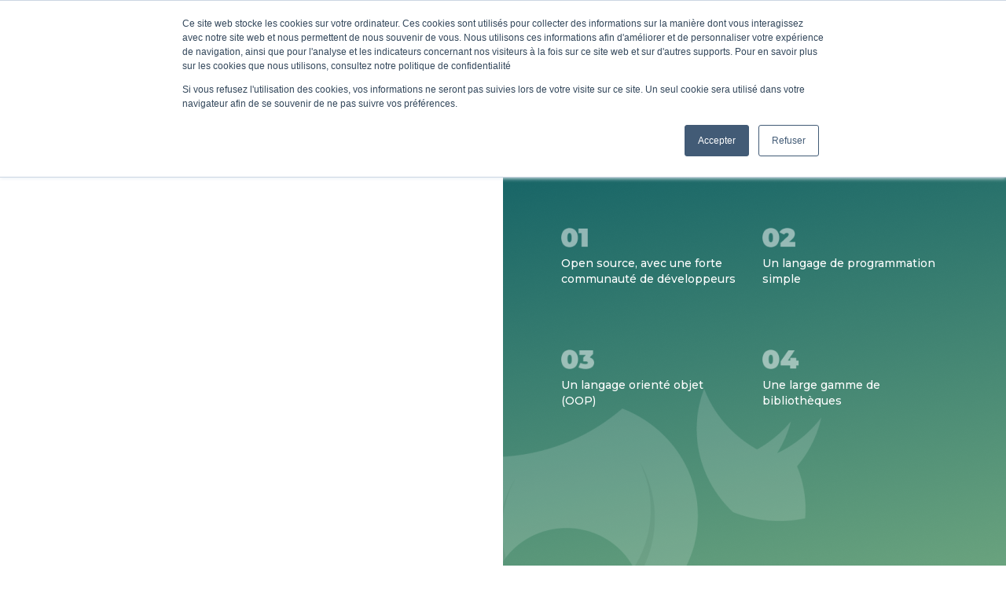

--- FILE ---
content_type: text/html; charset=utf-8
request_url: https://www.etic-insa.com/landing-cadeau/introduction-a-python
body_size: 7145
content:
<!DOCTYPE html><!-- Last Published: Wed Dec 10 2025 11:04:16 GMT+0000 (Coordinated Universal Time) --><html data-wf-domain="www.etic-insa.com" data-wf-page="65ef9d74ce6b09a400ce03d3" data-wf-site="65ef9d74ce6b09a400ce0323" lang="en" data-wf-collection="65ef9d74ce6b09a400ce03bf" data-wf-item-slug="introduction-a-python"><head><meta charset="utf-8"/><title>Introduction à Python | ETIC INSA Technologies</title><meta content="Retrouvez dans ce guide une introduction à Python, un langage de programmation open source" name="description"/><meta content="Introduction à Python | ETIC INSA Technologies" property="og:title"/><meta content="Retrouvez dans ce guide une introduction à Python, un langage de programmation open source" property="og:description"/><meta content="https://cdn.prod.website-files.com/65ef9d74ce6b09a400ce0329/65ef9d74ce6b09a400ce0851_systeme-html-pour-concept-site-web.jpg" property="og:image"/><meta content="Introduction à Python | ETIC INSA Technologies" property="twitter:title"/><meta content="Retrouvez dans ce guide une introduction à Python, un langage de programmation open source" property="twitter:description"/><meta content="https://cdn.prod.website-files.com/65ef9d74ce6b09a400ce0329/65ef9d74ce6b09a400ce0851_systeme-html-pour-concept-site-web.jpg" property="twitter:image"/><meta property="og:type" content="website"/><meta content="summary_large_image" name="twitter:card"/><meta content="width=device-width, initial-scale=1" name="viewport"/><link href="https://cdn.prod.website-files.com/65ef9d74ce6b09a400ce0323/css/etic-insas-blank-b4ba4534-ab2b73c50278c.webflow.shared.b83470409.min.css" rel="stylesheet" type="text/css"/><link href="https://fonts.googleapis.com" rel="preconnect"/><link href="https://fonts.gstatic.com" rel="preconnect" crossorigin="anonymous"/><script src="https://ajax.googleapis.com/ajax/libs/webfont/1.6.26/webfont.js" type="text/javascript"></script><script type="text/javascript">WebFont.load({  google: {    families: ["Montserrat:100,100italic,200,200italic,300,300italic,400,400italic,500,500italic,600,600italic,700,700italic,800,800italic,900,900italic","Varela Round:400","Lato:100,100italic,300,300italic,400,400italic,700,700italic,900,900italic","PT Sans:400,400italic,700,700italic","Merriweather:300,300italic,400,400italic,700,700italic,900,900italic","Fjalla One:regular","Montserrat Alternates:100,200,300,regular,italic,500,600,700,800"]  }});</script><script type="text/javascript">!function(o,c){var n=c.documentElement,t=" w-mod-";n.className+=t+"js",("ontouchstart"in o||o.DocumentTouch&&c instanceof DocumentTouch)&&(n.className+=t+"touch")}(window,document);</script><link href="https://cdn.prod.website-files.com/640f5c646ebfbef7ba05981c/640f5c646ebfbe26f40598f4_favicon-blakc.png" rel="shortcut icon" type="image/x-icon"/><link href="https://cdn.prod.website-files.com/640f5c646ebfbef7ba05981c/640f5c646ebfbeaa7f0598f5_webclip.png" rel="apple-touch-icon"/><link href="https://www.etic-insa.com/landing-cadeau/introduction-a-python" rel="canonical"/><script async="" src="https://www.googletagmanager.com/gtag/js?id=G-6W89QB46BB"></script><script type="text/javascript">window.dataLayer = window.dataLayer || [];function gtag(){dataLayer.push(arguments);}gtag('set', 'developer_id.dZGVlNj', true);gtag('js', new Date());gtag('config', 'G-6W89QB46BB');</script><script>
window.dataLayer = window.dataLayer || [];
</script>
<fetchpriority="high" src="section class='section-124'">

<script>(function(w,d,s,l,i){w[l]=w[l]||[];w[l].push({'gtm.start':
new Date().getTime(),event:'gtm.js'});var f=d.getElementsByTagName(s)[0],
j=d.createElement(s),dl=l!='dataLayer'?'&l='+l:'';j.async=true;j.src=
'https://www.googletagmanager.com/gtm.js?id='+i+dl;f.parentNode.insertBefore(j,f);
})(window,document,'script','dataLayer','GTM-MV76F3V');</script>


<script>
  !function(){var analytics=window.analytics=window.analytics||[];if(!analytics.initialize)if(analytics.invoked)window.console&&console.error&&console.error("Segment snippet included twice.");else{analytics.invoked=!0;analytics.methods=["trackSubmit","trackClick","trackLink","trackForm","pageview","identify","reset","group","track","ready","alias","debug","page","once","off","on","addSourceMiddleware","addIntegrationMiddleware","setAnonymousId","addDestinationMiddleware"];analytics.factory=function(e){return function(){var t=Array.prototype.slice.call(arguments);t.unshift(e);analytics.push(t);return analytics}};for(var e=0;e<analytics.methods.length;e++){var key=analytics.methods[e];analytics[key]=analytics.factory(key)}analytics.load=function(key,e){var t=document.createElement("script");t.type="text/javascript";t.async=!0;t.src="https://cdn.segment.com/analytics.js/v1/" + key + "/analytics.min.js";var n=document.getElementsByTagName("script")[0];n.parentNode.insertBefore(t,n);analytics._loadOptions=e};analytics._writeKey="KtGY7YF0zuGOqxrb0lKBB4bJPpAfkAV9";;analytics.SNIPPET_VERSION="4.15.3";
  analytics.load("KtGY7YF0zuGOqxrb0lKBB4bJPpAfkAV9");
  analytics.page();
  }}();
</script>

<script type="application/ld+json">
 { "@context": "https://schema.org",
 "@type": "Organization",
 "name": "ETIC INSA Technologies",
 "legalName" : "ETIC INSA Technologies",
 "url": "https://www.etic-insa.com/",
 "description": "ETIC INSA Technologies, Junior-Entreprise de l'INSA de Lyon vous accompagne dans les domaines du digital, de l'ingénierie et de la stratégie.",
 "logo": "https://cdn.prod.website-files.com/60da04e7ee880881f8c25c44/6391fb29dc1fc57c6d708681_Image%20Graph%20URL.png",
 "foundingDate": "1961",
 "address": {
 "@type": "PostalAddress",
 "streetAddress": "20 Avenue Albert Einstein",
 "addressLocality": "Villeurbanne",
 "postalCode": "69100",
 "addressCountry": "France"
 },
 "contactPoint": {
 "@type": "ContactPoint",
 "contactType": "Service Client",
 "telephone": "[+33 (0)4 78 94 02 27]",
 "email": "contact@etic-insa.com"
 },
 "sameAs": [
 "https://www.facebook.com/etic.insa",
 "https://www.linkedin.com/company/etic-insa-technologies/mycompany/",
 "https://www.instagram.com/etic.insa/",
 "https://twitter.com/etic_insa",
 "https://ecosystem.hubspot.com/marketplace/solutions/etic-insa"
 ]}
</script>


<script type="application/ld+json">
    {
      "@context": "https://schema.org",
      "@type": "BreadcrumbList",
      "itemListElement": [{
        "@type": "ListItem",
        "position": 1,
        "name": "Nous Contacter",
        "item": "https://www.etic-insa.com/nous-contacter"
      },{
        "@type": "ListItem",
        "position": 2,
        "name": "Nos Services",
        "item": "https://www.etic-insa.com/nos-services"
      },{
        "@type": "ListItem",
        "position": 3,
        "name": "Qui Sommes-Nous ?",
        "item": "https://www.etic-insa.com/decouvrir-etic-insa-technologies"
      },{
        "@type": "ListItem",
        "position": 4,
        "name": "Les Actualités",
        "item": "https://www.etic-insa.com/actualites"
      }
      ]
    }
</script>


<script async src="https://cdn.jsdelivr.net/npm/@finsweet/cookie-consent@1/fs-cc.js" fs-cc-mode="opt-out"></script>


<script src="https://cdn.jsdelivr.net/npm/webflow-api@0.1.2/dist/webflow-api.min.js"></script>

<script>
document.addEventListener("DOMContentLoaded", function() {
  var lazyImages = [].slice.call(document.querySelectorAll("img.lazy"));

  if ("IntersectionObserver" in window) {
    var lazyImageObserver = new IntersectionObserver(function(entries, observer) {
      entries.forEach(function(entry) {
        if (entry.isIntersecting) {
          var lazyImage = entry.target;
          lazyImage.src = lazyImage.dataset.src;
          lazyImage.classList.remove("lazy");
          lazyImageObserver.unobserve(lazyImage);
        }
      });
    });

    lazyImages.forEach(function(lazyImage) {
      lazyImageObserver.observe(lazyImage);
    });
  } else {
    // Fallback for browsers that do not support IntersectionObserver
    lazyImages.forEach(function(lazyImage) {
      lazyImage.src = lazyImage.dataset.src;
      lazyImage.classList.remove("lazy");
    });
  }
});
</script>


<script type="text/javascript">
    (function(c,l,a,r,i,t,y){
        c[a]=c[a]||function(){(c[a].q=c[a].q||[]).push(arguments)};
        t=l.createElement(r);t.async=1;t.src="https://www.clarity.ms/tag/"+i;
        y=l.getElementsByTagName(r)[0];y.parentNode.insertBefore(t,y);
    })(window, document, "clarity", "script", "n9suvp7xih");
</script>


<script async src="https://www.googletagmanager.com/gtag/js?id=G-DLNR0JF7S0"></script>
<script>
  window.dataLayer = window.dataLayer || [];
  function gtag(){dataLayer.push(arguments);}
  gtag('js', new Date());

  gtag('config', 'G-DLNR0JF7S0');
</script><script src="https://cdn.prod.website-files.com/65ef9d74ce6b09a400ce0323%2F652d31f3dc22d7b4ee708e44%2F6776c6660c354c47561e0a13%2Fclarity_script-2.7.0.js" type="text/javascript"></script></head><body class="body-18"><section class="section-116"><div class="div-block-304"><div class="heading-1"><div class="heading-color"><h3 data-w-id="ed18c8c2-8129-4bf0-022a-4b874685c4af" style="-webkit-transform:translate3d(0, 10%, 0) scale3d(1, 1, 1) rotateX(0) rotateY(0) rotateZ(0) skew(0, 0);-moz-transform:translate3d(0, 10%, 0) scale3d(1, 1, 1) rotateX(0) rotateY(0) rotateZ(0) skew(0, 0);-ms-transform:translate3d(0, 10%, 0) scale3d(1, 1, 1) rotateX(0) rotateY(0) rotateZ(0) skew(0, 0);transform:translate3d(0, 10%, 0) scale3d(1, 1, 1) rotateX(0) rotateY(0) rotateZ(0) skew(0, 0);opacity:0" class="heading-size">Introduction à Python</h3></div></div><div><div class="text-block-92">Retrouvez dans ce guide une introduction à Python, un langage de programmation open source</div></div><div data-w-id="57ea5e77-c0a7-63b3-4a0e-26c734520766" style="-webkit-transform:translate3d(0, 10%, 0) scale3d(1, 1, 1) rotateX(0) rotateY(0) rotateZ(0) skew(0, 0);-moz-transform:translate3d(0, 10%, 0) scale3d(1, 1, 1) rotateX(0) rotateY(0) rotateZ(0) skew(0, 0);-ms-transform:translate3d(0, 10%, 0) scale3d(1, 1, 1) rotateX(0) rotateY(0) rotateZ(0) skew(0, 0);transform:translate3d(0, 10%, 0) scale3d(1, 1, 1) rotateX(0) rotateY(0) rotateZ(0) skew(0, 0);opacity:0" class="div-block-283"><img alt="" src="https://cdn.prod.website-files.com/65ef9d74ce6b09a400ce0329/65ef9d74ce6b09a400ce0851_systeme-html-pour-concept-site-web.jpg" width="233" sizes="(max-width: 479px) 100vw, 233px" srcset="https://cdn.prod.website-files.com/65ef9d74ce6b09a400ce0329/65ef9d74ce6b09a400ce0851_systeme-html-pour-concept-site-web-p-500.jpg 500w, https://cdn.prod.website-files.com/65ef9d74ce6b09a400ce0329/65ef9d74ce6b09a400ce0851_systeme-html-pour-concept-site-web-p-800.jpg 800w, https://cdn.prod.website-files.com/65ef9d74ce6b09a400ce0329/65ef9d74ce6b09a400ce0851_systeme-html-pour-concept-site-web-p-1080.jpg 1080w, https://cdn.prod.website-files.com/65ef9d74ce6b09a400ce0329/65ef9d74ce6b09a400ce0851_systeme-html-pour-concept-site-web.jpg 1500w" class="image-255"/></div><div data-w-id="53389313-e4b1-1370-d827-1d7e209b3570" style="-webkit-transform:translate3d(0, 10%, 0) scale3d(1, 1, 1) rotateX(0) rotateY(0) rotateZ(0) skew(0, 0);-moz-transform:translate3d(0, 10%, 0) scale3d(1, 1, 1) rotateX(0) rotateY(0) rotateZ(0) skew(0, 0);-ms-transform:translate3d(0, 10%, 0) scale3d(1, 1, 1) rotateX(0) rotateY(0) rotateZ(0) skew(0, 0);transform:translate3d(0, 10%, 0) scale3d(1, 1, 1) rotateX(0) rotateY(0) rotateZ(0) skew(0, 0);opacity:0" class="div-block-305"><div class="bouton-3 w-form"><form id="email3" name="wf-form-Email-Form" data-name="Email Form" action="https://n8n.etic-insa.com/webhook/7690360f-5352-4c02-bac3-66b0c454d5d9" method="get" data-wf-page-id="65ef9d74ce6b09a400ce03d3" data-wf-element-id="53389313-e4b1-1370-d827-1d7e209b3582"><div class="w-embed"><input type="hidden" id="hiddenKey18" name="formProvenance2" data-name="formProvenance2" value="">
<input type="hidden" id="hiddenKey19" name="formReferer2" data-name="formReferer2" value="">
<input type="hidden" id="hiddenKey20" name="formTh2" data-name="formTh2" value="">
<input type="hidden" id="hiddenKey21" name="urlkdo2" data-name="urlkdo2" value=""></div><aside class="position-relative"><input class="input-large-button-inside w-input" maxlength="256" name="name3" data-name="name3" placeholder="Saisissez votre e-mail" type="email" id="name3" required=""/><input type="submit" data-wait="Veuillez patienter..." id="download-cadeau" class="primary-small-input w-button" value="Télécharger"/></aside><label class="w-checkbox checkbox-field"><div class="w-checkbox-input w-checkbox-input--inputType-custom w--redirected-checked"></div><input type="checkbox" name="checkbox-2" id="checkbox3" data-name="Checkbox 2" style="opacity:0;position:absolute;z-index:-1" checked=""/><span class="checkbox-label-copy w-form-label" for="checkbox-2">S’abonner à notre Newsletter</span></label></form><div class="bouton-message w-form-done"><img src="https://cdn.prod.website-files.com/65ef9d74ce6b09a400ce0323/65ef9d74ce6b09a400ce05b7_icon-line-check-rounded-color-elements-brix-templates.svg" loading="lazy" alt="Check - Elements Webflow Library - BRIX Templates" class="brix---icon-success-message"/><div>Thanks for subscribing to our newsletter</div></div><div class="error-message-10 w-form-fail"><div>Oops! Something went wrong while submitting the form.</div></div></div></div></div><div class="div-block-302"><h1 class="heading-194">4 avantages de se former à Python : </h1><div class="ligne-b-n-fice"><div class="b-n-fice"><img src="https://cdn.prod.website-files.com/65ef9d74ce6b09a400ce0323/65ef9d74ce6b09a400ce0608_Figma%2001.png" loading="lazy" alt="" class="image-280"/><div class="text-block-114">Open source, avec une forte communauté de développeurs</div></div><div class="b-n-fice"><img src="https://cdn.prod.website-files.com/65ef9d74ce6b09a400ce0323/65ef9d74ce6b09a400ce0609_Figma%2002.png" loading="lazy" alt="" class="image-281"/><div class="text-block-114">Un langage de programmation simple </div></div></div><div class="ligne-b-n-fice"><div class="b-n-fice"><img src="https://cdn.prod.website-files.com/65ef9d74ce6b09a400ce0323/65ef9d74ce6b09a400ce060a_Figma%2003.png" loading="lazy" alt="" class="image-283"/><div class="text-block-114">Un langage orienté objet (OOP)</div></div><div class="b-n-fice"><img src="https://cdn.prod.website-files.com/65ef9d74ce6b09a400ce0323/65ef9d74ce6b09a400ce060b_Figma.png" loading="lazy" alt="" class="image-282"/><div class="text-block-114">Une large gamme de bibliothèques</div></div></div></div></section><section id="all-BC" class="voir-bc-copy"><h2 class="heading-162">Approfondissez des thématiques similaires</h2><h3 class="heading-163">Envi d’apprendre et d’en savoir plus sur <br/>nos domaines d’expertise ?</h3><div class="contenu-cach"><div class="collection-list-wrapper-12 w-dyn-list"><div role="list" class="collection-list-4-copy collectionlist w-dyn-items"><div id="w-node-_87ac258e-06c4-f06b-ff51-205c1f4577c8-00ce03d3" role="listitem" class="collection-item-7 w-dyn-item"><div class="link-block-26"><div id="w-node-_87ac258e-06c4-f06b-ff51-205c1f4577cb-00ce03d3" class="db-bc"><div style="background-color:rgb(231,242,227)" class="ombre-bleue-2"></div><div data-w-id="87ac258e-06c4-f06b-ff51-205c1f4577cd" style="border-color:rgb(231,242,227)" class="bc-du-bas"><img loading="lazy" src="https://cdn.prod.website-files.com/65ef9d74ce6b09a400ce0329/67dd5f711d68da2f66cb893a_Capture%20d%E2%80%99%C3%A9cran%202025-03-21%20134504.png" alt="" sizes="100vw" srcset="https://cdn.prod.website-files.com/65ef9d74ce6b09a400ce0329/67dd5f711d68da2f66cb893a_Capture%20d%E2%80%99%C3%A9cran%202025-03-21%20134504-p-500.png 500w, https://cdn.prod.website-files.com/65ef9d74ce6b09a400ce0329/67dd5f711d68da2f66cb893a_Capture%20d%E2%80%99%C3%A9cran%202025-03-21%20134504-p-800.png 800w, https://cdn.prod.website-files.com/65ef9d74ce6b09a400ce0329/67dd5f711d68da2f66cb893a_Capture%20d%E2%80%99%C3%A9cran%202025-03-21%20134504.png 1000w" class="image-191"/><div class="ent-te-encore"><div class="text-block-28">Junior-Entreprise</div></div><div class="titre-encore">Vous souhaitez en savoir plus ?</div><div class="div-block-267"><a href="/landing-cadeau/notre-plaquette" class="button-50 w-button">Télécharger</a></div></div></div></div></div><div id="w-node-_87ac258e-06c4-f06b-ff51-205c1f4577c8-00ce03d3" role="listitem" class="collection-item-7 w-dyn-item"><div class="link-block-26"><div id="w-node-_87ac258e-06c4-f06b-ff51-205c1f4577cb-00ce03d3" class="db-bc"><div style="background-color:rgb(231,242,227)" class="ombre-bleue-2"></div><div data-w-id="87ac258e-06c4-f06b-ff51-205c1f4577cd" style="border-color:rgb(231,242,227)" class="bc-du-bas"><img loading="lazy" src="https://cdn.prod.website-files.com/65ef9d74ce6b09a400ce0329/668bd1c3532054513fd1b951_img-63.png" alt="" sizes="100vw" srcset="https://cdn.prod.website-files.com/65ef9d74ce6b09a400ce0329/668bd1c3532054513fd1b951_img-63-p-500.png 500w, https://cdn.prod.website-files.com/65ef9d74ce6b09a400ce0329/668bd1c3532054513fd1b951_img-63.png 800w" class="image-191"/><div class="ent-te-encore"><div class="text-block-28">RSE</div></div><div class="titre-encore">Le simulateur RSE: quelle stratégie adoptée pour votre entreprise?</div><div class="div-block-267"><a href="/landing-cadeau/le-simulateur-rse" class="button-50 w-button">Télécharger</a></div></div></div></div></div><div id="w-node-_87ac258e-06c4-f06b-ff51-205c1f4577c8-00ce03d3" role="listitem" class="collection-item-7 w-dyn-item"><div class="link-block-26"><div id="w-node-_87ac258e-06c4-f06b-ff51-205c1f4577cb-00ce03d3" class="db-bc"><div style="background-color:rgb(231,242,227)" class="ombre-bleue-2"></div><div data-w-id="87ac258e-06c4-f06b-ff51-205c1f4577cd" style="border-color:rgb(231,242,227)" class="bc-du-bas"><img loading="lazy" src="https://cdn.prod.website-files.com/65ef9d74ce6b09a400ce0329/667adc8f3c44f7ae7231dd65_img-22.png" alt="" sizes="100vw" srcset="https://cdn.prod.website-files.com/65ef9d74ce6b09a400ce0329/667adc8f3c44f7ae7231dd65_img-22-p-500.png 500w, https://cdn.prod.website-files.com/65ef9d74ce6b09a400ce0329/667adc8f3c44f7ae7231dd65_img-22.png 800w" class="image-191"/><div class="ent-te-encore"><div class="text-block-28">Numérique</div></div><div class="titre-encore">Le Quizz de vérification pour l’optimisation de votre site</div><div class="div-block-267"><a href="/landing-cadeau/le-quizz-de-verification-pour-loptimisation-de-votre-site" class="button-50 w-button">Télécharger</a></div></div></div></div></div></div></div></div><div class="plaquette-noire section-139 section-140"><div class="div-block-183"><div class="div-block-184"><h4 class="heading-139-copy">Pas encore convaincu ?</h4><div class="text-block-46">Découvrez en plus sur nous avec notre plaquette</div><a href="https://hubs.ly/Q01hsR0-0" data-w-id="cf76bc29-c815-ea99-4f88-a2b8e0f88830" target="_blank" class="button-style-5-copy-copy-copy"><div class="text-46-copy">Télécharger la plaquette</div></a></div><div class="w-layout-blockcontainer container-117 w-container"></div></div></div></section><footer id="footer" class="footer-2-lp"><div class="container-15 w-container"><div class="footer-flex-container-2"><div class="div-block-38"><a id="footer-retour-menu" href="/" class="w-inline-block"><img src="https://cdn.prod.website-files.com/65ef9d74ce6b09a400ce0323/65ef9d74ce6b09a400ce0543_carre_couleur_rvb.png" loading="lazy" width="100" alt="Logo Etic Insa Technologies" class="image-20"/></a></div><div class="div-block-37"><h4 class="footer-heading">Découvrir ETIC</h4><ul role="list" class="w-list-unstyled"><li><a id="footer-quiSommesNous" href="/notre-equipe" class="footer-link-2">Notre équipe</a><a href="/www-etic-insa-com-structure" class="link-13">Découvrir ETIC INSA Technologies</a></li><li><a id="footer-services" href="/nos-prestations" class="footer-link-2">Nos prestations</a></li><li><a id="footer-actualite" href="/article" class="footer-link-2">Notre actualité</a></li><li><a id="footer-contact" href="/nous-contacter" class="footer-link-2">Nous contacter</a></li><li><a id="footer-legal" href="/mentions-legales" class="footer-link-2">Mentions légales</a></li></ul></div><div class="div-block-35"><h4 class="footer-heading">Nous suivre</h4><ul role="list" class="w-list-unstyled"><li><a href="http://eepurl.com/inoSgU" class="footer-link-2">Newsletter</a></li><li><a id="footer-LinkedIn" href="https://www.linkedin.com/company/etic-insa-technologies/" target="_blank" class="footer-link-2">LinkedIn</a></li><li><a id="footer-Instagram" href="https://www.instagram.com/etic.insa/" target="_blank" class="footer-link-2">Instagram</a><a id="footer-Facebook" href="https://www.facebook.com/etic.insa" target="_blank" class="footer-link-2">Facebook</a></li></ul></div><div class="div-block-36"><ul role="list" class="list w-list-unstyled"><li><a href="https://rejoinsle.club" class="le-club">ETIC Le Club</a></li><li><h4 class="footer-heading">Nous rejoindre</h4><a id="footer-eticVlog" href="https://share.hsforms.com/1t7cVx0JGQx6nIpF5hDyBJA550l9" target="_blank" class="footer-link-2">Devenir intervenant</a></li><li><a id="footer-emailContact" href="mailto:contact@etic-insa.com?subject=Hello%20ETIC%20!" class="footer-link-2">contact@etic-insa.com</a></li><li class="list-item">+33 (0)4 78 94 02 27</li><li class="list-item">20 Av. Albert Einstein <br/>69100 Villeurbanne</li></ul></div></div><div class="text-block-11">Fait avec 💚 par ETIC INSA Technologies | Copyright © 2023</div></div><div class="w-embed w-script"><script>
window.axeptioSettings = {
  clientId: "615594da02541c0cb86998de",
  cookiesVersion: "etic insa technologies-base",
};
 
(function(d, s) {
  var t = d.getElementsByTagName(s)[0], e = d.createElement(s);
  e.async = true; e.src = "//static.axept.io/sdk.js";
  t.parentNode.insertBefore(e, t);
})(document, "script");
</script></div></footer><script src="https://d3e54v103j8qbb.cloudfront.net/js/jquery-3.5.1.min.dc5e7f18c8.js?site=65ef9d74ce6b09a400ce0323" type="text/javascript" integrity="sha256-9/aliU8dGd2tb6OSsuzixeV4y/faTqgFtohetphbbj0=" crossorigin="anonymous"></script><script src="https://cdn.prod.website-files.com/65ef9d74ce6b09a400ce0323/js/webflow.schunk.6ea92fe2a208e24a.js" type="text/javascript"></script><script src="https://cdn.prod.website-files.com/65ef9d74ce6b09a400ce0323/js/webflow.schunk.5d87d1d24547014e.js" type="text/javascript"></script><script src="https://cdn.prod.website-files.com/65ef9d74ce6b09a400ce0323/js/webflow.dc99b6e8.514a49dd8b8fba38.js" type="text/javascript"></script><noscript><iframe src="https://www.googletagmanager.com/ns.html?id=GTM-MV76F3V"
height="0" width="0" style="display:none;visibility:hidden"></iframe></noscript>
<!-- End Google Tag Manager (noscript) -->
<script src="https://cdn.jsdelivr.net/npm/webflow-api@0.1.2/dist/webflow-api.min.js"></script>


<script type="text/javascript" id="hs-script-loader" async defer src="//js.hs-scripts.com/8632125.js"></script>

<script> 
	{
		document.getElementById('hiddenKey18').value = location.pathname;
    document.getElementById('hiddenKey19').value = document.referrer;
		document.getElementById('hiddenKey20').value ="Numérique";
    document.getElementById('hiddenKey21').value ="https://drive.google.com/file/d/1GWrFIUaZf183zrpmpPlhXGGYbDlzfdI-/view?usp=sharing";
	}
	</script></body></html>

--- FILE ---
content_type: text/css
request_url: https://cdn.prod.website-files.com/65ef9d74ce6b09a400ce0323/css/etic-insas-blank-b4ba4534-ab2b73c50278c.webflow.shared.b83470409.min.css
body_size: 106010
content:
html{-webkit-text-size-adjust:100%;-ms-text-size-adjust:100%;font-family:sans-serif}body{margin:0}article,aside,details,figcaption,figure,footer,header,hgroup,main,menu,nav,section,summary{display:block}audio,canvas,progress,video{vertical-align:baseline;display:inline-block}audio:not([controls]){height:0;display:none}[hidden],template{display:none}a{background-color:#0000}a:active,a:hover{outline:0}abbr[title]{border-bottom:1px dotted}b,strong{font-weight:700}dfn{font-style:italic}h1{margin:.67em 0;font-size:2em}mark{color:#000;background:#ff0}small{font-size:80%}sub,sup{vertical-align:baseline;font-size:75%;line-height:0;position:relative}sup{top:-.5em}sub{bottom:-.25em}img{border:0}svg:not(:root){overflow:hidden}hr{box-sizing:content-box;height:0}pre{overflow:auto}code,kbd,pre,samp{font-family:monospace;font-size:1em}button,input,optgroup,select,textarea{color:inherit;font:inherit;margin:0}button{overflow:visible}button,select{text-transform:none}button,html input[type=button],input[type=reset]{-webkit-appearance:button;cursor:pointer}button[disabled],html input[disabled]{cursor:default}button::-moz-focus-inner,input::-moz-focus-inner{border:0;padding:0}input{line-height:normal}input[type=checkbox],input[type=radio]{box-sizing:border-box;padding:0}input[type=number]::-webkit-inner-spin-button,input[type=number]::-webkit-outer-spin-button{height:auto}input[type=search]{-webkit-appearance:none}input[type=search]::-webkit-search-cancel-button,input[type=search]::-webkit-search-decoration{-webkit-appearance:none}legend{border:0;padding:0}textarea{overflow:auto}optgroup{font-weight:700}table{border-collapse:collapse;border-spacing:0}td,th{padding:0}@font-face{font-family:webflow-icons;src:url([data-uri])format("truetype");font-weight:400;font-style:normal}[class^=w-icon-],[class*=\ w-icon-]{speak:none;font-variant:normal;text-transform:none;-webkit-font-smoothing:antialiased;-moz-osx-font-smoothing:grayscale;font-style:normal;font-weight:400;line-height:1;font-family:webflow-icons!important}.w-icon-slider-right:before{content:""}.w-icon-slider-left:before{content:""}.w-icon-nav-menu:before{content:""}.w-icon-arrow-down:before,.w-icon-dropdown-toggle:before{content:""}.w-icon-file-upload-remove:before{content:""}.w-icon-file-upload-icon:before{content:""}*{box-sizing:border-box}html{height:100%}body{color:#333;background-color:#fff;min-height:100%;margin:0;font-family:Arial,sans-serif;font-size:14px;line-height:20px}img{vertical-align:middle;max-width:100%;display:inline-block}html.w-mod-touch *{background-attachment:scroll!important}.w-block{display:block}.w-inline-block{max-width:100%;display:inline-block}.w-clearfix:before,.w-clearfix:after{content:" ";grid-area:1/1/2/2;display:table}.w-clearfix:after{clear:both}.w-hidden{display:none}.w-button{color:#fff;line-height:inherit;cursor:pointer;background-color:#3898ec;border:0;border-radius:0;padding:9px 15px;text-decoration:none;display:inline-block}input.w-button{-webkit-appearance:button}html[data-w-dynpage] [data-w-cloak]{color:#0000!important}.w-code-block{margin:unset}pre.w-code-block code{all:inherit}.w-optimization{display:contents}.w-webflow-badge,.w-webflow-badge>img{box-sizing:unset;width:unset;height:unset;max-height:unset;max-width:unset;min-height:unset;min-width:unset;margin:unset;padding:unset;float:unset;clear:unset;border:unset;border-radius:unset;background:unset;background-image:unset;background-position:unset;background-size:unset;background-repeat:unset;background-origin:unset;background-clip:unset;background-attachment:unset;background-color:unset;box-shadow:unset;transform:unset;direction:unset;font-family:unset;font-weight:unset;color:unset;font-size:unset;line-height:unset;font-style:unset;font-variant:unset;text-align:unset;letter-spacing:unset;-webkit-text-decoration:unset;text-decoration:unset;text-indent:unset;text-transform:unset;list-style-type:unset;text-shadow:unset;vertical-align:unset;cursor:unset;white-space:unset;word-break:unset;word-spacing:unset;word-wrap:unset;transition:unset}.w-webflow-badge{white-space:nowrap;cursor:pointer;box-shadow:0 0 0 1px #0000001a,0 1px 3px #0000001a;visibility:visible!important;opacity:1!important;z-index:2147483647!important;color:#aaadb0!important;overflow:unset!important;background-color:#fff!important;border-radius:3px!important;width:auto!important;height:auto!important;margin:0!important;padding:6px!important;font-size:12px!important;line-height:14px!important;text-decoration:none!important;display:inline-block!important;position:fixed!important;inset:auto 12px 12px auto!important;transform:none!important}.w-webflow-badge>img{position:unset;visibility:unset!important;opacity:1!important;vertical-align:middle!important;display:inline-block!important}h1,h2,h3,h4,h5,h6{margin-bottom:10px;font-weight:700}h1{margin-top:20px;font-size:38px;line-height:44px}h2{margin-top:20px;font-size:32px;line-height:36px}h3{margin-top:20px;font-size:24px;line-height:30px}h4{margin-top:10px;font-size:18px;line-height:24px}h5{margin-top:10px;font-size:14px;line-height:20px}h6{margin-top:10px;font-size:12px;line-height:18px}p{margin-top:0;margin-bottom:10px}blockquote{border-left:5px solid #e2e2e2;margin:0 0 10px;padding:10px 20px;font-size:18px;line-height:22px}figure{margin:0 0 10px}figcaption{text-align:center;margin-top:5px}ul,ol{margin-top:0;margin-bottom:10px;padding-left:40px}.w-list-unstyled{padding-left:0;list-style:none}.w-embed:before,.w-embed:after{content:" ";grid-area:1/1/2/2;display:table}.w-embed:after{clear:both}.w-video{width:100%;padding:0;position:relative}.w-video iframe,.w-video object,.w-video embed{border:none;width:100%;height:100%;position:absolute;top:0;left:0}fieldset{border:0;margin:0;padding:0}button,[type=button],[type=reset]{cursor:pointer;-webkit-appearance:button;border:0}.w-form{margin:0 0 15px}.w-form-done{text-align:center;background-color:#ddd;padding:20px;display:none}.w-form-fail{background-color:#ffdede;margin-top:10px;padding:10px;display:none}label{margin-bottom:5px;font-weight:700;display:block}.w-input,.w-select{color:#333;vertical-align:middle;background-color:#fff;border:1px solid #ccc;width:100%;height:38px;margin-bottom:10px;padding:8px 12px;font-size:14px;line-height:1.42857;display:block}.w-input::placeholder,.w-select::placeholder{color:#999}.w-input:focus,.w-select:focus{border-color:#3898ec;outline:0}.w-input[disabled],.w-select[disabled],.w-input[readonly],.w-select[readonly],fieldset[disabled] .w-input,fieldset[disabled] .w-select{cursor:not-allowed}.w-input[disabled]:not(.w-input-disabled),.w-select[disabled]:not(.w-input-disabled),.w-input[readonly],.w-select[readonly],fieldset[disabled]:not(.w-input-disabled) .w-input,fieldset[disabled]:not(.w-input-disabled) .w-select{background-color:#eee}textarea.w-input,textarea.w-select{height:auto}.w-select{background-color:#f3f3f3}.w-select[multiple]{height:auto}.w-form-label{cursor:pointer;margin-bottom:0;font-weight:400;display:inline-block}.w-radio{margin-bottom:5px;padding-left:20px;display:block}.w-radio:before,.w-radio:after{content:" ";grid-area:1/1/2/2;display:table}.w-radio:after{clear:both}.w-radio-input{float:left;margin:3px 0 0 -20px;line-height:normal}.w-file-upload{margin-bottom:10px;display:block}.w-file-upload-input{opacity:0;z-index:-100;width:.1px;height:.1px;position:absolute;overflow:hidden}.w-file-upload-default,.w-file-upload-uploading,.w-file-upload-success{color:#333;display:inline-block}.w-file-upload-error{margin-top:10px;display:block}.w-file-upload-default.w-hidden,.w-file-upload-uploading.w-hidden,.w-file-upload-error.w-hidden,.w-file-upload-success.w-hidden{display:none}.w-file-upload-uploading-btn{cursor:pointer;background-color:#fafafa;border:1px solid #ccc;margin:0;padding:8px 12px;font-size:14px;font-weight:400;display:flex}.w-file-upload-file{background-color:#fafafa;border:1px solid #ccc;flex-grow:1;justify-content:space-between;margin:0;padding:8px 9px 8px 11px;display:flex}.w-file-upload-file-name{font-size:14px;font-weight:400;display:block}.w-file-remove-link{cursor:pointer;width:auto;height:auto;margin-top:3px;margin-left:10px;padding:3px;display:block}.w-icon-file-upload-remove{margin:auto;font-size:10px}.w-file-upload-error-msg{color:#ea384c;padding:2px 0;display:inline-block}.w-file-upload-info{padding:0 12px;line-height:38px;display:inline-block}.w-file-upload-label{cursor:pointer;background-color:#fafafa;border:1px solid #ccc;margin:0;padding:8px 12px;font-size:14px;font-weight:400;display:inline-block}.w-icon-file-upload-icon,.w-icon-file-upload-uploading{width:20px;margin-right:8px;display:inline-block}.w-icon-file-upload-uploading{height:20px}.w-container{max-width:940px;margin-left:auto;margin-right:auto}.w-container:before,.w-container:after{content:" ";grid-area:1/1/2/2;display:table}.w-container:after{clear:both}.w-container .w-row{margin-left:-10px;margin-right:-10px}.w-row:before,.w-row:after{content:" ";grid-area:1/1/2/2;display:table}.w-row:after{clear:both}.w-row .w-row{margin-left:0;margin-right:0}.w-col{float:left;width:100%;min-height:1px;padding-left:10px;padding-right:10px;position:relative}.w-col .w-col{padding-left:0;padding-right:0}.w-col-1{width:8.33333%}.w-col-2{width:16.6667%}.w-col-3{width:25%}.w-col-4{width:33.3333%}.w-col-5{width:41.6667%}.w-col-6{width:50%}.w-col-7{width:58.3333%}.w-col-8{width:66.6667%}.w-col-9{width:75%}.w-col-10{width:83.3333%}.w-col-11{width:91.6667%}.w-col-12{width:100%}.w-hidden-main{display:none!important}@media screen and (max-width:991px){.w-container{max-width:728px}.w-hidden-main{display:inherit!important}.w-hidden-medium{display:none!important}.w-col-medium-1{width:8.33333%}.w-col-medium-2{width:16.6667%}.w-col-medium-3{width:25%}.w-col-medium-4{width:33.3333%}.w-col-medium-5{width:41.6667%}.w-col-medium-6{width:50%}.w-col-medium-7{width:58.3333%}.w-col-medium-8{width:66.6667%}.w-col-medium-9{width:75%}.w-col-medium-10{width:83.3333%}.w-col-medium-11{width:91.6667%}.w-col-medium-12{width:100%}.w-col-stack{width:100%;left:auto;right:auto}}@media screen and (max-width:767px){.w-hidden-main,.w-hidden-medium{display:inherit!important}.w-hidden-small{display:none!important}.w-row,.w-container .w-row{margin-left:0;margin-right:0}.w-col{width:100%;left:auto;right:auto}.w-col-small-1{width:8.33333%}.w-col-small-2{width:16.6667%}.w-col-small-3{width:25%}.w-col-small-4{width:33.3333%}.w-col-small-5{width:41.6667%}.w-col-small-6{width:50%}.w-col-small-7{width:58.3333%}.w-col-small-8{width:66.6667%}.w-col-small-9{width:75%}.w-col-small-10{width:83.3333%}.w-col-small-11{width:91.6667%}.w-col-small-12{width:100%}}@media screen and (max-width:479px){.w-container{max-width:none}.w-hidden-main,.w-hidden-medium,.w-hidden-small{display:inherit!important}.w-hidden-tiny{display:none!important}.w-col{width:100%}.w-col-tiny-1{width:8.33333%}.w-col-tiny-2{width:16.6667%}.w-col-tiny-3{width:25%}.w-col-tiny-4{width:33.3333%}.w-col-tiny-5{width:41.6667%}.w-col-tiny-6{width:50%}.w-col-tiny-7{width:58.3333%}.w-col-tiny-8{width:66.6667%}.w-col-tiny-9{width:75%}.w-col-tiny-10{width:83.3333%}.w-col-tiny-11{width:91.6667%}.w-col-tiny-12{width:100%}}.w-widget{position:relative}.w-widget-map{width:100%;height:400px}.w-widget-map label{width:auto;display:inline}.w-widget-map img{max-width:inherit}.w-widget-map .gm-style-iw{text-align:center}.w-widget-map .gm-style-iw>button{display:none!important}.w-widget-twitter{overflow:hidden}.w-widget-twitter-count-shim{vertical-align:top;text-align:center;background:#fff;border:1px solid #758696;border-radius:3px;width:28px;height:20px;display:inline-block;position:relative}.w-widget-twitter-count-shim *{pointer-events:none;-webkit-user-select:none;user-select:none}.w-widget-twitter-count-shim .w-widget-twitter-count-inner{text-align:center;color:#999;font-family:serif;font-size:15px;line-height:12px;position:relative}.w-widget-twitter-count-shim .w-widget-twitter-count-clear{display:block;position:relative}.w-widget-twitter-count-shim.w--large{width:36px;height:28px}.w-widget-twitter-count-shim.w--large .w-widget-twitter-count-inner{font-size:18px;line-height:18px}.w-widget-twitter-count-shim:not(.w--vertical){margin-left:5px;margin-right:8px}.w-widget-twitter-count-shim:not(.w--vertical).w--large{margin-left:6px}.w-widget-twitter-count-shim:not(.w--vertical):before,.w-widget-twitter-count-shim:not(.w--vertical):after{content:" ";pointer-events:none;border:solid #0000;width:0;height:0;position:absolute;top:50%;left:0}.w-widget-twitter-count-shim:not(.w--vertical):before{border-width:4px;border-color:#75869600 #5d6c7b #75869600 #75869600;margin-top:-4px;margin-left:-9px}.w-widget-twitter-count-shim:not(.w--vertical).w--large:before{border-width:5px;margin-top:-5px;margin-left:-10px}.w-widget-twitter-count-shim:not(.w--vertical):after{border-width:4px;border-color:#fff0 #fff #fff0 #fff0;margin-top:-4px;margin-left:-8px}.w-widget-twitter-count-shim:not(.w--vertical).w--large:after{border-width:5px;margin-top:-5px;margin-left:-9px}.w-widget-twitter-count-shim.w--vertical{width:61px;height:33px;margin-bottom:8px}.w-widget-twitter-count-shim.w--vertical:before,.w-widget-twitter-count-shim.w--vertical:after{content:" ";pointer-events:none;border:solid #0000;width:0;height:0;position:absolute;top:100%;left:50%}.w-widget-twitter-count-shim.w--vertical:before{border-width:5px;border-color:#5d6c7b #75869600 #75869600;margin-left:-5px}.w-widget-twitter-count-shim.w--vertical:after{border-width:4px;border-color:#fff #fff0 #fff0;margin-left:-4px}.w-widget-twitter-count-shim.w--vertical .w-widget-twitter-count-inner{font-size:18px;line-height:22px}.w-widget-twitter-count-shim.w--vertical.w--large{width:76px}.w-background-video{color:#fff;height:500px;position:relative;overflow:hidden}.w-background-video>video{object-fit:cover;z-index:-100;background-position:50%;background-size:cover;width:100%;height:100%;margin:auto;position:absolute;inset:-100%}.w-background-video>video::-webkit-media-controls-start-playback-button{-webkit-appearance:none;display:none!important}.w-background-video--control{background-color:#0000;padding:0;position:absolute;bottom:1em;right:1em}.w-background-video--control>[hidden]{display:none!important}.w-slider{text-align:center;clear:both;-webkit-tap-highlight-color:#0000;tap-highlight-color:#0000;background:#ddd;height:300px;position:relative}.w-slider-mask{z-index:1;white-space:nowrap;height:100%;display:block;position:relative;left:0;right:0;overflow:hidden}.w-slide{vertical-align:top;white-space:normal;text-align:left;width:100%;height:100%;display:inline-block;position:relative}.w-slider-nav{z-index:2;text-align:center;-webkit-tap-highlight-color:#0000;tap-highlight-color:#0000;height:40px;margin:auto;padding-top:10px;position:absolute;inset:auto 0 0}.w-slider-nav.w-round>div{border-radius:100%}.w-slider-nav.w-num>div{font-size:inherit;line-height:inherit;width:auto;height:auto;padding:.2em .5em}.w-slider-nav.w-shadow>div{box-shadow:0 0 3px #3336}.w-slider-nav-invert{color:#fff}.w-slider-nav-invert>div{background-color:#2226}.w-slider-nav-invert>div.w-active{background-color:#222}.w-slider-dot{cursor:pointer;background-color:#fff6;width:1em;height:1em;margin:0 3px .5em;transition:background-color .1s,color .1s;display:inline-block;position:relative}.w-slider-dot.w-active{background-color:#fff}.w-slider-dot:focus{outline:none;box-shadow:0 0 0 2px #fff}.w-slider-dot:focus.w-active{box-shadow:none}.w-slider-arrow-left,.w-slider-arrow-right{cursor:pointer;color:#fff;-webkit-tap-highlight-color:#0000;tap-highlight-color:#0000;-webkit-user-select:none;user-select:none;width:80px;margin:auto;font-size:40px;position:absolute;inset:0;overflow:hidden}.w-slider-arrow-left [class^=w-icon-],.w-slider-arrow-right [class^=w-icon-],.w-slider-arrow-left [class*=\ w-icon-],.w-slider-arrow-right [class*=\ w-icon-]{position:absolute}.w-slider-arrow-left:focus,.w-slider-arrow-right:focus{outline:0}.w-slider-arrow-left{z-index:3;right:auto}.w-slider-arrow-right{z-index:4;left:auto}.w-icon-slider-left,.w-icon-slider-right{width:1em;height:1em;margin:auto;inset:0}.w-slider-aria-label{clip:rect(0 0 0 0);border:0;width:1px;height:1px;margin:-1px;padding:0;position:absolute;overflow:hidden}.w-slider-force-show{display:block!important}.w-dropdown{text-align:left;z-index:900;margin-left:auto;margin-right:auto;display:inline-block;position:relative}.w-dropdown-btn,.w-dropdown-toggle,.w-dropdown-link{vertical-align:top;color:#222;text-align:left;white-space:nowrap;margin-left:auto;margin-right:auto;padding:20px;text-decoration:none;position:relative}.w-dropdown-toggle{-webkit-user-select:none;user-select:none;cursor:pointer;padding-right:40px;display:inline-block}.w-dropdown-toggle:focus{outline:0}.w-icon-dropdown-toggle{width:1em;height:1em;margin:auto 20px auto auto;position:absolute;top:0;bottom:0;right:0}.w-dropdown-list{background:#ddd;min-width:100%;display:none;position:absolute}.w-dropdown-list.w--open{display:block}.w-dropdown-link{color:#222;padding:10px 20px;display:block}.w-dropdown-link.w--current{color:#0082f3}.w-dropdown-link:focus{outline:0}@media screen and (max-width:767px){.w-nav-brand{padding-left:10px}}.w-lightbox-backdrop{cursor:auto;letter-spacing:normal;text-indent:0;text-shadow:none;text-transform:none;visibility:visible;white-space:normal;word-break:normal;word-spacing:normal;word-wrap:normal;color:#fff;text-align:center;z-index:2000;opacity:0;-webkit-user-select:none;-moz-user-select:none;-webkit-tap-highlight-color:transparent;background:#000000e6;outline:0;font-family:Helvetica Neue,Helvetica,Ubuntu,Segoe UI,Verdana,sans-serif;font-size:17px;font-style:normal;font-weight:300;line-height:1.2;list-style:disc;position:fixed;inset:0;-webkit-transform:translate(0)}.w-lightbox-backdrop,.w-lightbox-container{-webkit-overflow-scrolling:touch;height:100%;overflow:auto}.w-lightbox-content{height:100vh;position:relative;overflow:hidden}.w-lightbox-view{opacity:0;width:100vw;height:100vh;position:absolute}.w-lightbox-view:before{content:"";height:100vh}.w-lightbox-group,.w-lightbox-group .w-lightbox-view,.w-lightbox-group .w-lightbox-view:before{height:86vh}.w-lightbox-frame,.w-lightbox-view:before{vertical-align:middle;display:inline-block}.w-lightbox-figure{margin:0;position:relative}.w-lightbox-group .w-lightbox-figure{cursor:pointer}.w-lightbox-img{width:auto;max-width:none;height:auto}.w-lightbox-image{float:none;max-width:100vw;max-height:100vh;display:block}.w-lightbox-group .w-lightbox-image{max-height:86vh}.w-lightbox-caption{text-align:left;text-overflow:ellipsis;white-space:nowrap;background:#0006;padding:.5em 1em;position:absolute;bottom:0;left:0;right:0;overflow:hidden}.w-lightbox-embed{width:100%;height:100%;position:absolute;inset:0}.w-lightbox-control{cursor:pointer;background-position:50%;background-repeat:no-repeat;background-size:24px;width:4em;transition:all .3s;position:absolute;top:0}.w-lightbox-left{background-image:url([data-uri]);display:none;bottom:0;left:0}.w-lightbox-right{background-image:url([data-uri]);display:none;bottom:0;right:0}.w-lightbox-close{background-image:url([data-uri]);background-size:18px;height:2.6em;right:0}.w-lightbox-strip{white-space:nowrap;padding:0 1vh;line-height:0;position:absolute;bottom:0;left:0;right:0;overflow:auto hidden}.w-lightbox-item{box-sizing:content-box;cursor:pointer;width:10vh;padding:2vh 1vh;display:inline-block;-webkit-transform:translate(0,0)}.w-lightbox-active{opacity:.3}.w-lightbox-thumbnail{background:#222;height:10vh;position:relative;overflow:hidden}.w-lightbox-thumbnail-image{position:absolute;top:0;left:0}.w-lightbox-thumbnail .w-lightbox-tall{width:100%;top:50%;transform:translateY(-50%)}.w-lightbox-thumbnail .w-lightbox-wide{height:100%;left:50%;transform:translate(-50%)}.w-lightbox-spinner{box-sizing:border-box;border:5px solid #0006;border-radius:50%;width:40px;height:40px;margin-top:-20px;margin-left:-20px;animation:.8s linear infinite spin;position:absolute;top:50%;left:50%}.w-lightbox-spinner:after{content:"";border:3px solid #0000;border-bottom-color:#fff;border-radius:50%;position:absolute;inset:-4px}.w-lightbox-hide{display:none}.w-lightbox-noscroll{overflow:hidden}@media (min-width:768px){.w-lightbox-content{height:96vh;margin-top:2vh}.w-lightbox-view,.w-lightbox-view:before{height:96vh}.w-lightbox-group,.w-lightbox-group .w-lightbox-view,.w-lightbox-group .w-lightbox-view:before{height:84vh}.w-lightbox-image{max-width:96vw;max-height:96vh}.w-lightbox-group .w-lightbox-image{max-width:82.3vw;max-height:84vh}.w-lightbox-left,.w-lightbox-right{opacity:.5;display:block}.w-lightbox-close{opacity:.8}.w-lightbox-control:hover{opacity:1}}.w-lightbox-inactive,.w-lightbox-inactive:hover{opacity:0}.w-richtext:before,.w-richtext:after{content:" ";grid-area:1/1/2/2;display:table}.w-richtext:after{clear:both}.w-richtext[contenteditable=true]:before,.w-richtext[contenteditable=true]:after{white-space:initial}.w-richtext ol,.w-richtext ul{overflow:hidden}.w-richtext .w-richtext-figure-selected.w-richtext-figure-type-video div:after,.w-richtext .w-richtext-figure-selected[data-rt-type=video] div:after,.w-richtext .w-richtext-figure-selected.w-richtext-figure-type-image div,.w-richtext .w-richtext-figure-selected[data-rt-type=image] div{outline:2px solid #2895f7}.w-richtext figure.w-richtext-figure-type-video>div:after,.w-richtext figure[data-rt-type=video]>div:after{content:"";display:none;position:absolute;inset:0}.w-richtext figure{max-width:60%;position:relative}.w-richtext figure>div:before{cursor:default!important}.w-richtext figure img{width:100%}.w-richtext figure figcaption.w-richtext-figcaption-placeholder{opacity:.6}.w-richtext figure div{color:#0000;font-size:0}.w-richtext figure.w-richtext-figure-type-image,.w-richtext figure[data-rt-type=image]{display:table}.w-richtext figure.w-richtext-figure-type-image>div,.w-richtext figure[data-rt-type=image]>div{display:inline-block}.w-richtext figure.w-richtext-figure-type-image>figcaption,.w-richtext figure[data-rt-type=image]>figcaption{caption-side:bottom;display:table-caption}.w-richtext figure.w-richtext-figure-type-video,.w-richtext figure[data-rt-type=video]{width:60%;height:0}.w-richtext figure.w-richtext-figure-type-video iframe,.w-richtext figure[data-rt-type=video] iframe{width:100%;height:100%;position:absolute;top:0;left:0}.w-richtext figure.w-richtext-figure-type-video>div,.w-richtext figure[data-rt-type=video]>div{width:100%}.w-richtext figure.w-richtext-align-center{clear:both;margin-left:auto;margin-right:auto}.w-richtext figure.w-richtext-align-center.w-richtext-figure-type-image>div,.w-richtext figure.w-richtext-align-center[data-rt-type=image]>div{max-width:100%}.w-richtext figure.w-richtext-align-normal{clear:both}.w-richtext figure.w-richtext-align-fullwidth{text-align:center;clear:both;width:100%;max-width:100%;margin-left:auto;margin-right:auto;display:block}.w-richtext figure.w-richtext-align-fullwidth>div{padding-bottom:inherit;display:inline-block}.w-richtext figure.w-richtext-align-fullwidth>figcaption{display:block}.w-richtext figure.w-richtext-align-floatleft{float:left;clear:none;margin-right:15px}.w-richtext figure.w-richtext-align-floatright{float:right;clear:none;margin-left:15px}.w-nav{z-index:1000;background:#ddd;position:relative}.w-nav:before,.w-nav:after{content:" ";grid-area:1/1/2/2;display:table}.w-nav:after{clear:both}.w-nav-brand{float:left;color:#333;text-decoration:none;position:relative}.w-nav-link{vertical-align:top;color:#222;text-align:left;margin-left:auto;margin-right:auto;padding:20px;text-decoration:none;display:inline-block;position:relative}.w-nav-link.w--current{color:#0082f3}.w-nav-menu{float:right;position:relative}[data-nav-menu-open]{text-align:center;background:#c8c8c8;min-width:200px;position:absolute;top:100%;left:0;right:0;overflow:visible;display:block!important}.w--nav-link-open{display:block;position:relative}.w-nav-overlay{width:100%;display:none;position:absolute;top:100%;left:0;right:0;overflow:hidden}.w-nav-overlay [data-nav-menu-open]{top:0}.w-nav[data-animation=over-left] .w-nav-overlay{width:auto}.w-nav[data-animation=over-left] .w-nav-overlay,.w-nav[data-animation=over-left] [data-nav-menu-open]{z-index:1;top:0;right:auto}.w-nav[data-animation=over-right] .w-nav-overlay{width:auto}.w-nav[data-animation=over-right] .w-nav-overlay,.w-nav[data-animation=over-right] [data-nav-menu-open]{z-index:1;top:0;left:auto}.w-nav-button{float:right;cursor:pointer;-webkit-tap-highlight-color:#0000;tap-highlight-color:#0000;-webkit-user-select:none;user-select:none;padding:18px;font-size:24px;display:none;position:relative}.w-nav-button:focus{outline:0}.w-nav-button.w--open{color:#fff;background-color:#c8c8c8}.w-nav[data-collapse=all] .w-nav-menu{display:none}.w-nav[data-collapse=all] .w-nav-button,.w--nav-dropdown-open,.w--nav-dropdown-toggle-open{display:block}.w--nav-dropdown-list-open{position:static}@media screen and (max-width:991px){.w-nav[data-collapse=medium] .w-nav-menu{display:none}.w-nav[data-collapse=medium] .w-nav-button{display:block}}@media screen and (max-width:767px){.w-nav[data-collapse=small] .w-nav-menu{display:none}.w-nav[data-collapse=small] .w-nav-button{display:block}.w-nav-brand{padding-left:10px}}@media screen and (max-width:479px){.w-nav[data-collapse=tiny] .w-nav-menu{display:none}.w-nav[data-collapse=tiny] .w-nav-button{display:block}}.w-tabs{position:relative}.w-tabs:before,.w-tabs:after{content:" ";grid-area:1/1/2/2;display:table}.w-tabs:after{clear:both}.w-tab-menu{position:relative}.w-tab-link{vertical-align:top;text-align:left;cursor:pointer;color:#222;background-color:#ddd;padding:9px 30px;text-decoration:none;display:inline-block;position:relative}.w-tab-link.w--current{background-color:#c8c8c8}.w-tab-link:focus{outline:0}.w-tab-content{display:block;position:relative;overflow:hidden}.w-tab-pane{display:none;position:relative}.w--tab-active{display:block}@media screen and (max-width:479px){.w-tab-link{display:block}}.w-ix-emptyfix:after{content:""}@keyframes spin{0%{transform:rotate(0)}to{transform:rotate(360deg)}}.w-dyn-empty{background-color:#ddd;padding:10px}.w-dyn-hide,.w-dyn-bind-empty,.w-condition-invisible{display:none!important}.wf-layout-layout{display:grid}@font-face{font-family:Montserrat FG;src:url(https://cdn.prod.website-files.com/65ef9d74ce6b09a400ce0323/65ef9d74ce6b09a400ce05b3_Montserrat-VariableFont_wght.ttf)format("truetype");font-weight:100 900;font-style:normal;font-display:swap}@font-face{font-family:Montserrat FG;src:url(https://cdn.prod.website-files.com/65ef9d74ce6b09a400ce0323/65ef9d74ce6b09a400ce05b4_Montserrat-Italic-VariableFont_wght.ttf)format("truetype");font-weight:100 900;font-style:italic;font-display:swap}@font-face{font-family:"Fa Solid 900";src:url(https://cdn.prod.website-files.com/65ef9d74ce6b09a400ce0323/6656246106bcfe56ff7cd65f_fa-solid-900.ttf)format("truetype");font-weight:400;font-style:normal;font-display:swap}:root{--bleu-pétrole:#005360;--smooth-dark:#2d2d2c;--white:white;--light-green:var(--bleu-pétrole);--violet-shiny:#e7b3ff;--black:#333;--elements-webflow-library-general--shadow-03:#14142b1a;--medium-green:#75ad80;--light-salmon:#ff9d7e;--elements-webflow-library-neutral--500:#a0a3bd;--elements-webflow-library-neutral--100:white;--elements-webflow-library-accent--primary-1:#4a3aff;--elements-webflow-library-general--shadow-02:#14142b14;--elements-webflow-library-neutral--800:#211f54;--elements-webflow-library-neutral--600:#6e7191;--grey:#888;--light-grey:#cdcdcd;--elements-webflow-library-neutral--300:#eff0f6;--elements-webflow-library-secondary--color-1:#281ca5}.w-layout-blockcontainer{max-width:940px;margin-left:auto;margin-right:auto;display:block}.w-users-userformpagewrap{flex-direction:column;justify-content:center;align-items:stretch;max-width:340px;height:100vh;margin-left:auto;margin-right:auto;display:flex}.w-users-userformheader{text-align:center}.w-layout-layout{grid-row-gap:20px;grid-column-gap:20px;grid-auto-columns:1fr;justify-content:center;padding:20px}.w-layout-cell{flex-direction:column;justify-content:flex-start;align-items:flex-start;display:flex}.w-checkbox{margin-bottom:5px;padding-left:20px;display:block}.w-checkbox:before{content:" ";grid-area:1/1/2/2;display:table}.w-checkbox:after{content:" ";clear:both;grid-area:1/1/2/2;display:table}.w-form-formrecaptcha{margin-bottom:8px}.w-users-userloginformwrapper{margin-bottom:0;padding-left:20px;padding-right:20px;position:relative}.w-users-userformbutton{text-align:center;width:100%}.w-users-userformfooter{justify-content:space-between;margin-top:12px;display:flex}.w-users-userformerrorstate{margin-left:20px;margin-right:20px;position:absolute;top:100%;left:0%;right:0%}.w-users-userresetpasswordformwrapper{margin-bottom:0;padding-left:20px;padding-right:20px;position:relative}.w-users-userformsuccessstate{display:none}.w-users-usersignupformwrapper{margin-bottom:0;padding-left:20px;padding-right:20px;position:relative}.w-checkbox-input{float:left;margin:4px 0 0 -20px;line-height:normal}.w-checkbox-input--inputType-custom{border:1px solid #ccc;border-radius:2px;width:12px;height:12px}.w-checkbox-input--inputType-custom.w--redirected-checked{background-color:#3898ec;background-image:url(https://d3e54v103j8qbb.cloudfront.net/static/custom-checkbox-checkmark.589d534424.svg);background-position:50%;background-repeat:no-repeat;background-size:cover;border-color:#3898ec}.w-checkbox-input--inputType-custom.w--redirected-focus{box-shadow:0 0 3px 1px #3898ec}.w-users-usersignupverificationmessage{display:none}.w-users-userupdatepasswordformwrapper{margin-bottom:0;padding-left:20px;padding-right:20px;position:relative}.w-users-useraccountwrapper{background-color:#f5f5f5;width:100%;min-height:100vh;padding:20px}.w-users-blockheader{background-color:#fff;border:1px solid #e6e6e6;justify-content:space-between;align-items:baseline;padding:4px 20px;display:flex}.w-users-blockcontent{background-color:#fff;border-bottom:1px solid #e6e6e6;border-left:1px solid #e6e6e6;border-right:1px solid #e6e6e6;margin-bottom:20px;padding:20px}.w-users-useraccountformsavebutton{text-align:center;margin-right:8px}.w-users-useraccountformcancelbutton{text-align:center;color:#333;background-color:#d3d3d3}.w-layout-hflex{flex-direction:row;align-items:flex-start;display:flex}.w-layout-grid{grid-row-gap:16px;grid-column-gap:16px;grid-template-rows:auto auto;grid-template-columns:1fr 1fr;grid-auto-columns:1fr;display:grid}@media screen and (max-width:991px){.w-layout-blockcontainer{max-width:728px}}@media screen and (max-width:767px){.w-layout-blockcontainer{max-width:none}}body{color:#333;font-family:Arial,Helvetica Neue,Helvetica,sans-serif;font-size:14px;line-height:20px}h1{color:#000;margin-top:20px;margin-bottom:10px;font-family:Montserrat,sans-serif;font-size:28px;font-weight:800;line-height:36px}h2{margin-top:20px;margin-bottom:10px;font-size:32px;font-weight:700;line-height:36px}h3{margin-top:20px;margin-bottom:10px;font-size:24px;font-weight:700;line-height:30px}h4{color:var(--bleu-pétrole);margin-top:20px;margin-bottom:10px;font-family:Montserrat,sans-serif;font-size:20px;font-weight:500;line-height:30px}h6{color:var(--smooth-dark)}p{margin-bottom:10px}a{color:var(--smooth-dark);background-color:#0000;text-decoration:none;display:flex}.sticky-nav{z-index:1;background-color:var(--bleu-pétrole);padding:20px;position:sticky;top:0}.nav-grid{grid-column-gap:16px;grid-row-gap:16px;background-color:var(--bleu-pétrole);grid-template-rows:auto;grid-template-columns:1fr max-content max-content max-content;grid-auto-columns:max-content;grid-auto-flow:column;justify-content:flex-start;align-items:center;width:100%;margin:0;padding:0;list-style-type:none;display:grid}.nav-logo-link{height:60px;margin-left:0;margin-right:0;padding:0;display:block}.nav-logo{object-fit:contain;object-position:0% 50%;width:auto;height:100%}.nav-link{color:#444;margin-left:0;margin-right:0;padding:10px 0;font-family:Montserrat,sans-serif;text-decoration:none;display:block}.nav-link:hover{text-decoration:underline}.heading{color:#fff;text-align:left;margin-bottom:45px;margin-left:0%;padding-left:0%;padding-right:0;font-family:Fjalla One,sans-serif;font-size:40px;font-weight:700}.hero{transform:scale3d(1none,1none,1none);-webkit-text-fill-color:inherit;transform-style:preserve-3d;background-color:#005360;background-clip:border-box;border:1px #000;border-radius:2px;align-items:center;margin-bottom:0%;padding-top:60px;padding-bottom:10%;display:block}.flex-container{text-align:center;object-fit:fill;flex-direction:row;flex:1;grid-template-rows:auto auto;grid-template-columns:1fr 1fr;grid-auto-columns:1fr;justify-content:flex-start;align-items:center;margin-top:0;margin-bottom:0%;padding-top:30px;padding-left:0;padding-right:0;font-family:Montserrat,sans-serif;display:flex}.hero-image-mask{width:100%;margin-left:40px}.hero-image{object-fit:cover;object-position:50% 50%;flex:0 .5 auto;width:50%;height:50%}.feature-section{opacity:1;margin-top:0;margin-bottom:15%;margin-left:0;padding-top:0;padding-bottom:0}.feature-image-mask{width:100%;margin-right:0}.feature-image{object-fit:contain;object-position:50% 50%;width:100%;height:100%;padding-left:26px}.div-block{display:block}.container{flex-wrap:nowrap;justify-content:flex-start;align-items:center;display:flex}.image{flex:0 auto;padding-right:84px;display:block}.flex-container-2{flex-direction:row;flex:1;align-items:center;display:flex}.grid{align-content:stretch;align-items:stretch}.call-to-action{backface-visibility:visible;perspective:none;perspective-origin:50%;color:#9bca8b;background-color:#0000;margin-top:45px;margin-bottom:0;padding-top:60px;padding-bottom:60px;transform:none}.centered-container{text-align:center;flex:1;font-family:Montserrat,sans-serif}.heading-2{color:#fff;font-family:Montserrat,sans-serif}.sous-titre{color:var(--smooth-dark);text-align:left;font-family:Montserrat,sans-serif;font-size:24px;font-weight:600}.button_contact{background-color:#9bca8b;border-radius:200px;margin-left:0;margin-right:-30px;padding-left:20px;padding-right:20px;font-family:Montserrat,sans-serif}.heading-3,.paragraph-2{font-family:Montserrat,sans-serif}.cards-section{padding-top:100px;padding-bottom:100px;transform:translate(0)}.cards-grid-container{grid-column-gap:40px;grid-row-gap:40px;text-align:left;grid-template-rows:auto;grid-template-columns:1fr 1fr 1fr;grid-auto-columns:1fr;font-family:Montserrat,sans-serif;display:grid}.cards-image-mask{border-radius:0%;width:100%;padding-top:100%;position:relative;overflow:hidden}.cards-image{object-fit:cover;object-position:50% 50%;width:100%;max-width:none;height:100%;position:absolute;inset:0%}.heading-4,.paragraph-3,.paragraph-4,.div-block-2{font-family:Montserrat,sans-serif}.button-2{opacity:1;text-align:center;object-fit:fill;background-color:#9bca8b;border:7px solid #ffffff6e;border-radius:100px;width:240px;height:55px;margin:0 0 0 0;padding:11px 60px 15px 22px;font-size:18px;font-weight:700;text-decoration:none;transition:all .2s cubic-bezier(.785,.135,.15,.86);display:inline-block;position:absolute;top:70%;overflow:visible}.button-2:hover{text-align:center;font-size:19px;line-height:20px}.button-3{flex-direction:column;display:flex}.button-4{text-align:left;display:inline}.div-block-3{border-radius:0;grid-template-rows:auto auto;grid-template-columns:1fr 1fr;grid-auto-columns:1fr;margin-top:0;margin-bottom:0;padding-bottom:0;font-family:Montserrat,sans-serif;display:block}.div-block-4{text-align:center}.feature-wrap{border:1px #000;flex-direction:row;justify-content:space-around;align-items:center;width:90vw;margin-top:10vh;margin-bottom:10vh;padding-left:15vw;padding-right:10vw;display:flex}.feature-wrap.logos{border-style:none;height:auto;margin-top:10vh;padding-top:5vh;padding-bottom:5vh;padding-right:15vw}.heading-5,.paragraph-5{color:#fff}.heading-6{color:#fff;text-align:center;font-family:Montserrat,sans-serif;font-style:normal}.paragraph-6{color:#fff;text-transform:none;margin-bottom:65px;padding-top:35px;padding-bottom:40px;font-weight:400}.heading-7{color:var(--smooth-dark);font-family:Fjalla One,sans-serif}.paragraph-7{color:var(--smooth-dark);font-family:Montserrat,sans-serif;font-size:16px}.column{text-align:center;margin-bottom:0;padding-left:12px;padding-right:12px;font-family:Montserrat,sans-serif}.column-2,.column-3{text-align:center;padding-left:12px;padding-right:12px;font-family:Montserrat,sans-serif}.qui-sommes-nous{margin-top:0;margin-bottom:40px;margin-left:0;padding:0 5em 100px}.heading-8{color:var(--smooth-dark);padding-top:0;font-family:Montserrat,sans-serif;font-size:28px;font-style:normal;font-weight:600}.image-2{color:#fff;margin-bottom:1em}.section-2{text-align:center;margin-top:0%;margin-bottom:8%;margin-left:0;padding-top:0;padding-right:0;display:block}.image-3{flex:0 auto;max-width:250%}.heading-9{text-align:center;margin-top:80px;font-family:Montserrat,sans-serif;transform:translate(0)}.etic{padding-top:0;padding-bottom:25px}.body{text-align:center;margin-top:0;padding-top:0;padding-bottom:0;overflow:visible}.video{text-align:center;background-color:#000;border-radius:0;width:70%;height:70%;margin-left:243px;padding-left:0;display:block;right:0}.button-5{background-color:#9bca8b;border-radius:5px;margin-top:35px;margin-bottom:60px;padding-top:6px;padding-left:15px;font-family:Montserrat,sans-serif}.heading-10{color:#fff;background-color:#000;margin-bottom:20px}.section-3{text-align:center;background-color:#000;margin-top:1px;margin-bottom:0;padding-top:15px;padding-bottom:25px;font-family:Montserrat,sans-serif;display:block}.heading-11{color:#9bca8b;background-color:#000;margin-top:20px;font-family:Fjalla One,sans-serif;font-size:18px}.footer-list{color:#fff;padding-top:29px;padding-bottom:29px;font-family:Montserrat,sans-serif}.footer-link{color:#fffefe;margin-left:15px;margin-right:15px;font-size:12px;text-decoration:none}.footer-link:hover{color:#fff}.div-block-5{margin-bottom:5px;padding-top:75px}.div-block-6{margin-left:4em;margin-right:0;padding-left:0;padding-right:1.6em}.image-4{margin-left:-6em;margin-right:0;padding-bottom:20px;padding-left:0;padding-right:0}.div-block-7{margin-left:0;margin-right:5em;padding-left:0;padding-right:0}.image-5{max-height:none;margin-left:0;padding-top:0;padding-bottom:0;padding-left:0}.paragraph-8{text-align:left;font-size:16px}.heading-12{text-align:center;font-family:Montserrat,sans-serif}.heading-13{color:#fff;text-align:left;letter-spacing:normal;margin-top:0;padding-left:.2em}.heading-14{color:var(--smooth-dark);font-family:Montserrat,sans-serif;font-size:28px;font-weight:600}.heading-15{color:var(--smooth-dark);font-family:Montserrat,sans-serif;font-size:28px;font-style:normal;font-weight:600}.section-4{background-color:#000}.paragraph-9,.paragraph-10,.paragraph-11{text-align:left;font-size:16px}.paragraph-12{text-align:center;padding-left:0;padding-right:0;font-weight:600}.paragraph-13,.paragraph-14{text-align:center;font-weight:600}.image-6{margin-left:0;padding-left:0}.body-2{background-image:url(https://cdn.prod.website-files.com/65ef9d74ce6b09a400ce0323/65ef9d74ce6b09a400ce0385_etic-thegem-blog-default-large.png);background-position:0 0;background-size:cover}.image-7{text-align:left;margin-left:45%}.heading-16{color:#fff;text-align:center}.heading-17{color:#fff;text-align:center;font-family:Montserrat,sans-serif;font-size:26px;font-weight:300}.div-block-8{padding-top:91px}.paragraph-15{color:#fff;text-align:center;font-family:Montserrat,sans-serif;font-size:18px;font-weight:100}.button-6{color:#7c7c7c;background-color:#fbfbfb;margin-top:18px;margin-left:41%;font-size:20px;font-weight:700}.div-block-9{margin-left:4em;margin-right:0;padding-right:1.6em}.heading-18{text-align:left;padding-bottom:10px;font-family:Fjalla One,sans-serif;font-size:35px;display:block}.heading-19{text-align:left;padding-bottom:10px;padding-left:0;padding-right:0;font-family:Fjalla One,sans-serif;font-size:35px}.heading-20,.heading-21{text-align:left;padding-bottom:10px;font-family:Fjalla One,sans-serif;font-size:35px}.grid-2{grid-row-gap:10px;grid-template-columns:1fr 1fr 1fr}.section-5{margin-bottom:-35px}.heading-22,.heading-23,.heading-24{text-align:center}.div-block-10,.div-block-11,.div-block-12{background-color:#f7f7f7;border-radius:2px;box-shadow:2px 2px 5px -4px #000}.prestations{margin:10px 0 90px;padding-left:100px;padding-right:100px;font-family:Montserrat,sans-serif}.collection-list-wrapper{opacity:1;text-align:left;background-color:#f5f5f5;border-radius:5px;margin-bottom:0;margin-left:-2px;margin-right:-2px;padding-bottom:30px;padding-left:0;padding-right:0;box-shadow:2px 2px 7px -3px #000}.collection-list-wrapper-2{color:#333;text-align:left;background-color:#f5f5f5;border-radius:5px;margin-left:-2px;margin-right:-2px;padding-bottom:10px;text-decoration:none;box-shadow:2px 2px 7px -3px #000}.collection-list-wrapper-3{background-color:#f5f5f5;border-radius:5px;margin-left:-2px;margin-right:-2px;padding-bottom:30px;box-shadow:2px 2px 7px -3px #000}.paragraph-16{text-align:left}.paragraph-17{text-transform:none;border-radius:5px}.heading-25{text-align:center}.div-block-13,.div-block-14,.div-block-15{background-color:#f5f5f5;border-radius:15px;padding-bottom:2px;box-shadow:2px 2px 7px -3px #000}.paragraph-18,.paragraph-19,.paragraph-20{padding-left:7px}.heading-26{padding-top:5px;padding-left:8px}.heading-27{text-align:left;padding-top:5px;padding-left:8px}.heading-28{padding-top:5px;padding-left:8px}.temoignages{background-color:var(--bleu-pétrole);margin-top:0;margin-bottom:0;padding-left:80px;padding-right:80px;font-family:Montserrat,sans-serif}.heading-29{text-align:center;margin-bottom:-55px;padding-bottom:0}.heading-30{color:#9bca8b;text-align:center;padding-left:0;font-family:Fjalla One,sans-serif}.paragraph-21{text-align:center;font-family:Varela Round,sans-serif;font-size:16px;font-style:italic;font-weight:400}.heading-31,.paragraph-22,.heading-32,.paragraph-23{text-align:center}.div-block-16{margin-bottom:5px}.div-block-17,.div-block-18{margin-bottom:30px}.div-block-19{margin-bottom:25px}.footer{background-color:var(--bleu-pétrole);text-align:center;align-items:flex-start;padding-top:60px;padding-bottom:40px}.footer-flex-container{text-align:left;justify-content:space-between;margin-bottom:40px;font-family:Montserrat,sans-serif;display:flex}.footer-logo-link{flex:0 auto;max-width:10%;max-height:60px;display:flex}.footer-image{object-fit:contain;object-position:0% 50%;max-width:100%}.footer-heading{margin-top:0;margin-bottom:20px;font-family:Montserrat FG,Arial,sans-serif;font-size:14px;line-height:1.5}.footer-link-2{color:#444;margin-bottom:10px;font-family:Montserrat FG,Arial,sans-serif;text-decoration:none;display:block;overflow:visible}.footer-link-2:hover{text-decoration:underline}.text-block{font-family:Montserrat,sans-serif}.image-8{width:100%}.header{background-color:#01454c78;justify-content:center;align-items:center;display:flex;position:fixed;inset:0% 0% auto}.logo{width:20%;margin-top:1.5em;margin-bottom:1.5em;margin-left:5%}.button-7{text-align:left;display:inline-block}.zoneheader{float:left;width:80%;display:flex}.div-block-20{float:left;justify-content:center;width:20%;display:flex}.cta{text-align:center;background-color:#9bca8b;border-radius:20px;width:50%;margin-top:1em;margin-left:25%;margin-right:25%;transition:background-color .5s}.cta:hover{background-color:var(--bleu-pétrole)}.body-3{background-color:#01454c4d;font-family:Montserrat,sans-serif}.image-9{background-color:var(--bleu-pétrole)}.section-6{background-image:url(https://cdn.prod.website-files.com/65ef9d74ce6b09a400ce0323/65ef9d74ce6b09a400ce038a_city-4883769_1920.jpg);background-position:0 0;background-repeat:no-repeat;background-size:100%;flex-direction:column;justify-content:center;align-items:center;min-height:100vh;display:flex}.fond_overlay{background-color:#191d1d87;flex-direction:column;justify-content:center;align-items:center;margin-top:1em;margin-left:15%;margin-right:15%;padding:2em;display:flex;position:relative}.paragraph-24{color:var(--white);text-align:center;width:100%;font-size:2.2em;line-height:1.2em}.overlay{color:#e9dc53;font-weight:600}.image-10{width:30%}.image-11{text-align:left;width:20em;padding-bottom:1em;padding-left:2em;padding-right:2em;display:block}.image-11.theme{width:50%;display:block}.div-block-22{flex-direction:column;justify-content:center;align-items:center;width:100%;height:5em;display:flex;position:absolute;inset:auto 0% 0%}.paragraph-25{color:var(--white);text-align:center;font-size:1.6em}.arrow{width:2em;margin-bottom:1em}.paragraph-26{color:var(--white);text-align:center;font-size:5em;line-height:1em}.menu{flex-flow:column;justify-content:center;align-items:center;height:100vh;display:flex}.columns{box-shadow:2px 2px 12px 0 var(--bleu-pétrole);background-image:url(https://cdn.prod.website-files.com/65ef9d74ce6b09a400ce0323/65ef9d74ce6b09a400ce038e_font_gasby.png);background-position:50%;background-repeat:repeat;background-size:100% 100%;justify-content:center;align-items:center;width:80%;height:80vh;display:flex}.paragraph-27{color:var(--white);text-align:center;padding-left:2em;padding-right:2em;font-size:2em;font-weight:300;line-height:1.2em}.column-4{flex-direction:column;justify-content:center;align-items:center;display:flex}.paragraph-28{color:#e5d489;text-align:center;font-family:Montserrat,sans-serif;font-size:1.8em;line-height:1em}.paragraph-29{color:var(--white);text-align:center;font-family:Lato,sans-serif;font-size:1.3em;font-weight:200;line-height:1.1em}.text-span{font-weight:600}.div-block-24{margin-top:2em;margin-bottom:2em}.inscription{height:100vh}.inscription.form{height:auto}.html-embed{height:100%}.form-block{padding-left:20%;padding-right:20%}.paragraph-30{text-align:center;font-size:1.9em;font-weight:600}.paragraph-31{text-align:center;margin-bottom:0;font-style:italic}.success-message{margin-top:1em}.footer-2{text-align:center;align-items:flex-start;padding-top:60px;padding-bottom:40px;display:block}.footer-flex-container-2{text-align:left;justify-content:space-between;margin-bottom:40px;display:flex}.section-7{background-color:#003841;margin-top:0;margin-bottom:0;padding-top:0;padding-bottom:15px}.heading-33{color:#fff;padding-top:16px;padding-left:25px;font-family:Montserrat,sans-serif}.section-8{background-color:#fff}.div-block-25{margin-bottom:2em}.paragraph-32{margin-top:1em}.image-12{width:7em}.text-block-2{color:var(--white);margin-top:2em;margin-bottom:.5em}.image-13{width:7em}.link-block{display:block}.link{color:#ffffffad;text-decoration:none}.brand{display:flex}.navbar{background-color:var(--bleu-pétrole);width:100%;padding-top:40px;left:0%}.nav-link-2{color:#fff;border:1px solid #0000;margin-left:0;margin-right:0;padding-top:14px;padding-left:3%;padding-right:3%;font-family:Montserrat,sans-serif;font-size:18px;font-weight:600;transition:all .2s}.nav-link-2:hover,.nav-link-2.w--current{color:var(--light-green)}.nav-brand{color:#fff;margin-left:10px;padding-top:11px;font-family:Montserrat,sans-serif;font-size:18px;font-weight:600}.container-2{min-width:98%;margin-left:auto;margin-right:auto;padding-left:20px}.nav-link-3{border:7px solid var(--bleu-pétrole);background-color:var(--white);color:var(--bleu-pétrole);border-radius:2000px;order:0;margin:-6px 0 20px;padding-top:12px;padding-bottom:12px;font-family:Montserrat,sans-serif;font-size:18px;font-weight:500;transition:all .2s cubic-bezier(.785,.135,.15,.86)}.nav-link-3:hover{background-color:var(--white);border-color:#00536029}.nav-link-3.w--current{background-color:var(--light-green);color:#fff}.section-9{background-color:var(--bleu-pétrole);background-image:url(https://cdn.prod.website-files.com/65ef9d74ce6b09a400ce0323/65ef9d74ce6b09a400ce0351_etic.svg);background-position:50% 40%;background-repeat:no-repeat;background-size:auto;background-attachment:scroll;margin-top:0;padding-top:220px;padding-bottom:60px;display:block;position:relative}.backhead{color:var(--bleu-pétrole);text-shadow:-1px 0 #000,0 1px #000,1px 0 #000,0 -1px #000}.image-14{filter:brightness(65%);display:block;position:absolute;inset:0% auto auto 8%}.heading-h1{color:var(--white);width:auto;margin-top:0;padding-left:5%;padding-right:5%;font-family:Fjalla One,sans-serif;font-size:48px;font-weight:400;line-height:65px;display:block}.button-8{background-color:#ff9d7e;border:7px solid #fff6;border-radius:2000px;margin-top:100px;padding:20px 60px;font-family:Montserrat,sans-serif;font-size:18px;font-weight:600;transition:all .2s cubic-bezier(.785,.135,.15,.86)}.button-8:hover{border-color:#ffffffd4;font-size:19px}.image-15{object-fit:fill;transform-style:preserve-3d;width:100%;height:6%;margin-bottom:-57px;font-size:14px;line-height:20px;display:block;transform:rotateX(0)rotateY(180deg)rotate(180deg)}.nav-menu{flex-flow:row;justify-content:flex-end;align-items:stretch;min-width:72%;max-width:300em;display:flex}.image-16{margin-left:59px;transition:all 1s cubic-bezier(.755,.05,.855,.06);display:block}.image-16:hover{perspective:726px;transform:translate(-276px,-100px)perspective(1059px)rotate(-20deg)}.pourquoi-travailler-avec-nous{background-color:var(--white);background-image:url(https://cdn.prod.website-files.com/65ef9d74ce6b09a400ce0323/65ef9d74ce6b09a400ce0352_insalyon.svg);background-position:98%;background-repeat:no-repeat;background-size:contain;padding-top:20px;padding-left:40px;padding-right:40px;display:block}.heading-35{text-align:left;font-family:Montserrat,sans-serif}.titre{text-align:left;margin-top:30px;margin-right:25%;font-family:Fjalla One,sans-serif;font-size:30px}.titre.vert{color:var(--bleu-pétrole);margin-top:10px}.titre.vert.ma{margin-top:20px}.div-block-26{background-color:var(--white);border:7px solid #9bca8b66;border-radius:2000px;width:770px;margin-top:100px;margin-left:24%}.text-span-2{color:var(--light-green)}.text-block-3{margin-top:20px;margin-bottom:20px;font-family:Montserrat,sans-serif;font-size:24px;font-weight:600}.div-block-27{background-color:var(--white);border:7px solid #9bca8b66;border-radius:2000px;width:579px;margin-top:100px;margin-left:0%}.text-span-3{color:var(--light-green)}.div-block-28{background-color:var(--white);border:7px solid #9bca8b66;border-radius:2000px;width:510px;margin-top:100px;margin-left:40%}.text-span-4,.text-span-5{color:var(--light-green)}.div-block-29{background-color:var(--white);border:7px solid #9bca8b66;border-radius:2000px;width:700px;margin-top:100px;margin-left:5%}.text-span-6{color:var(--light-green)}.div-block-30{background-color:var(--white);border:7px solid #9bca8b66;border-radius:2000px;width:735px;margin-top:100px;margin-left:29%}.text-span-7{color:var(--light-green)}.nos-domaines-de-comp-tence{padding:220px 0;display:block;position:relative}.sous-titre-centr{color:var(--smooth-dark);text-align:center;margin-top:20px;font-family:Montserrat,sans-serif;font-size:24px;font-weight:600}.titre-centr{text-align:center;margin-top:30px;font-family:Fjalla One,sans-serif;font-size:48px}.titre-centr.counter{margin-top:30px}.container-3{z-index:-2;background-color:#ff9d7e;background-image:url(https://cdn.prod.website-files.com/65ef9d74ce6b09a400ce0323/65ef9d74ce6b09a400ce0350_ingenieurs.svg);background-position:50%;background-repeat:no-repeat;background-size:auto;max-width:100%;min-height:300px;margin-top:-108px;position:relative;box-shadow:inset 0 10px 24px #ffffffc2,inset 0 -10px 24px #ffffffc2}.container-4{flex-direction:row;max-width:100%;margin-top:180px;display:flex}.div-block-31{background-color:var(--white);border-radius:20px;flex-direction:column;align-items:center;min-width:194px;max-width:194px;margin-left:0%;padding:20px 40px 30px;display:flex;box-shadow:0 0 28px #00000040}.heading-36{color:var(--smooth-dark);font-family:Fjalla One,sans-serif;font-size:24px;line-height:30px}.div-block-32{background-color:var(--white);border-radius:20px;flex-direction:column;align-items:center;min-width:194px;margin-left:0%;padding:20px 40px 30px;display:flex;box-shadow:0 0 28px #00000040}.container-5{flex-direction:row;max-width:100%;margin-top:-98px;display:flex}.div-block-33{background-color:var(--white);border-radius:20px;flex-direction:column;align-items:center;min-width:194px;margin-left:0%;padding:20px 40px 30px;display:flex;box-shadow:0 0 28px #00000040}.container-6{flex-direction:row;justify-content:center;max-width:94%;margin-top:140px;display:flex}.button-9{background-color:#ff9d7e;border:7px solid #fff6;border-radius:2000px;height:74px;margin-top:0;margin-left:60px;padding:20px 60px;font-family:Montserrat,sans-serif;font-size:18px;font-weight:600;transition:all .2s cubic-bezier(.785,.135,.15,.86)}.button-9:hover{border-color:#fff;font-size:19px}.paragraph-33{text-align:left;flex:0 auto;max-width:46%;margin-bottom:0;font-family:Montserrat,sans-serif;font-size:18px}.image-17{transform-style:preserve-3d;margin-left:auto;margin-right:auto;display:block;transform:rotateX(0)rotateY(-180deg)rotate(0)}.section-10{background-color:var(--bleu-pétrole);padding:10px 40px 60px;position:relative}.heading-37,.heading-38{margin-top:0}.titre-white{color:var(--white);text-align:left;margin-top:0;font-family:Fjalla One,sans-serif;font-size:40px;line-height:59px}.text-span-8{color:var(--light-green)}.grid-3{grid-column-gap:141px;grid-row-gap:70px;grid-template-rows:auto auto auto;grid-template-columns:1fr 1fr 1fr 1fr;place-items:center;margin:100px 3%;padding-left:20px;padding-right:20px}.image-logo{filter:brightness(200%)saturate(0%);transition:all .8s cubic-bezier(.785,.135,.15,.86)}.image-logo:hover{filter:brightness(200%)}.image-logo-couleur{filter:contrast(37%)brightness(200%)saturate(0%);padding-left:0;padding-right:0;transition:all .7s cubic-bezier(.785,.135,.15,.86)}.image-logo-couleur:hover{filter:contrast()brightness()saturate(200%)}.image-logo-couleur.vinci:hover{filter:brightness()saturate(200%)saturate(200%);background-color:#fff}.image-18-copy-copy{filter:brightness(200%)saturate(0%);padding-bottom:0;padding-left:20px;padding-right:20px;transition:all .8s cubic-bezier(.785,.135,.15,.86)}.image-18-copy{filter:brightness(200%)saturate(0%);transition:all .8s cubic-bezier(.785,.135,.15,.86)}.image-18-copy:hover{filter:brightness(200%)}.image-18-copy-copy{filter:brightness(200%)saturate(0%);transition:all .8s cubic-bezier(.785,.135,.15,.86)}.image-18-copy-copy:hover{filter:brightness(200%)}.image-18-copy-copy-copy{filter:contrast(51%)brightness(200%)saturate(0%);padding-left:20px;padding-right:20px;transition:all .8s cubic-bezier(.785,.135,.15,.86)}.image-18-copy-copy-copy:hover{filter:contrast()brightness(200%)}.tout-notre-contenu-disponible-gratuitement{color:var(--white);text-align:center;height:auto;margin-top:0;margin-bottom:20px;font-family:Montserrat,sans-serif;font-size:32px;font-weight:400;line-height:42px;position:static;top:27px}.etic-saas{color:var(--white);text-align:center;margin-bottom:30px;font-family:Fjalla One,sans-serif;font-size:68px;font-weight:600;line-height:44px}.image-18{display:block}.section-11{background-color:var(--bleu-pétrole);-webkit-text-fill-color:inherit;background-image:url(https://cdn.prod.website-files.com/65ef9d74ce6b09a400ce0323/65ef9d74ce6b09a400ce0588_mandat2223%20.webp);background-position:50%;background-repeat:no-repeat;background-size:cover;background-clip:border-box;height:45vh;padding-top:31%;transition:opacity .2s;display:block;position:relative;overflow:visible}.cta-discuss{background-color:var(--white);color:var(--bleu-pétrole);border-radius:2000px;margin-top:40px;padding:20px 40px;font-family:Montserrat,sans-serif;font-size:18px;font-weight:500;transition:all .2s cubic-bezier(.785,.135,.15,.86)}.cta-discuss:hover{font-weight:600;box-shadow:1px 1px 17px #ffffff63}.grid-4{grid-column-gap:65px;grid-row-gap:16px;grid-template-rows:auto;grid-template-columns:1fr 1fr 1fr 1fr}.nos-chiffres{padding:80px 10%;display:block}.text-block-4{font-family:Montserrat,sans-serif;font-weight:600}.section-12{margin-top:60px;padding-bottom:60px;padding-left:40px;padding-right:40px;display:block}.section-13{background-color:var(--bleu-pétrole);flex-direction:column;justify-content:center;height:12%;padding-top:64px;padding-bottom:64px;display:flex}.container-7{flex-direction:column;justify-content:center;display:flex}.image-19{margin-left:0;transition:all .2s cubic-bezier(.785,.135,.15,.86)}.image-19:hover{max-width:100%;transform:scale(1.1)}.sous-titre-white{color:var(--white);text-align:left;margin-bottom:10px;font-family:Montserrat,sans-serif;font-size:24px;font-weight:600}.link-2{text-decoration:none}.image-20{margin-bottom:10px;margin-left:40px;transition:all .5s cubic-bezier(.785,.135,.15,.86)}.image-20:hover{transform:rotate(-24deg)translateY(-4px)}.gallery{padding-top:100px;padding-bottom:100px}.centered-container-2{text-align:center;flex:1}.gallery-grid-container{grid-column-gap:20px;grid-row-gap:20px;grid-template:".""."/1fr 1fr 1fr 1fr;grid-auto-columns:1fr;align-self:center;margin-top:40px;display:grid}.gallery-lightbox{position:relative;overflow:hidden}.gallery-thumbnail{object-fit:cover;object-position:50% 50%;width:100%;height:100%}.slide{padding:0 60px 60px}.paragraph-34{color:var(--smooth-dark);text-align:center;width:100%;margin-top:20px;padding-left:40px;padding-right:40px;font-family:Montserrat,sans-serif;font-size:16px;font-weight:500;line-height:25px}.slider{background-color:#0000;height:1000px;min-height:0;margin-top:40px}.container-8{background-color:#0000;border-radius:20px;flex-direction:column;justify-content:center;align-items:center;padding:20px 20px 40px;display:flex}.image-21{border-style:solid;border-radius:200px;box-shadow:0 0 17px #00000029}.heading-39{color:var(--smooth-dark);margin-bottom:0;font-family:Montserrat,sans-serif;font-size:17px;font-weight:600}.div-block-34{flex-direction:column;justify-content:center;align-items:center;display:flex}.text-block-5{color:#ff9d7ea1;font-family:Montserrat,sans-serif;font-weight:600}.slide-3{background-color:#ff9d7e;padding:60px}.section-14{background-image:url(https://cdn.prod.website-files.com/65ef9d74ce6b09a400ce0323/65ef9d74ce6b09a400ce0354_blob%20\(8\).svg);background-position:135%;background-repeat:no-repeat;background-size:auto;margin-top:40px;display:block;overflow:hidden}.image-22{z-index:20;object-fit:fill;position:absolute;left:-317.333px}.image-23{z-index:1;object-fit:fill;object-position:50% 50%;display:block;position:absolute;top:5858.72px;left:auto;right:-271.333px;overflow:visible}.right-arrow,.left-arrow{z-index:30}.image-24{transform:scale3d(1none,1none,1none);transform-style:preserve-3d;margin:174.97px 20px}.image-24-copy{transform-style:preserve-3d;margin:174.97px 20px 174.97px 0;transform:rotateX(0)rotateY(180deg)rotate(0)}.text-wrap{justify-content:center;align-items:center;height:20px;margin-bottom:10px;display:flex}.constant{display:inline-block}.constant.sous-titre-white{margin-bottom:0}.changer-overflow{height:20px;margin-left:5px;display:inline-block;overflow:hidden}.changer{position:relative;top:0}.changer.sous-titre-white{margin-top:-1px;line-height:24px}.tous-nos-domaines{padding-bottom:60px;padding-left:40px;padding-right:40px}.link-block-2{background-color:#fafafa;border:1px #0000004f;border-radius:10px;min-width:340px;max-width:340px;min-height:300px;max-height:300px;margin-top:40px;padding:40px 40px 0;transition:all .5s cubic-bezier(.785,.135,.15,.86);overflow:hidden}.link-block-2:hover{transform:translate(6px,-6px);box-shadow:-14px 14px #9bca8b30}.html-embed-2{z-index:0;float:none;clear:none;width:400px;max-width:400px;position:relative;top:-85px;left:54.0521px;right:-83px}.heading-40{z-index:12;text-align:left;font-family:Montserrat,sans-serif;font-size:28px;font-weight:600;position:relative}.image-25{z-index:10;min-width:20%;max-width:144px;position:relative;top:0;left:17px}.section-15{background-color:#0000;margin-top:0;padding:0 0 56px;overflow:visible}.titre-white-copy{color:var(--white);text-align:left;margin-top:0;margin-bottom:0;font-family:Fjalla One,sans-serif;font-size:48px;line-height:59px}.image-26{z-index:1;transform-style:preserve-3d;position:absolute;inset:25% 0% auto 79%;transform:rotateX(0)rotateY(180deg)rotate(0)}.section-16{flex-direction:column;justify-content:center;align-items:stretch;padding:10px 5%;display:block}.link-block-3{background-color:#fafafa;border:1px #000;border-radius:10px;flex-direction:column;justify-content:center;align-items:center;min-width:200px;max-width:200px;min-height:200px;max-height:200px;margin-top:30px;margin-bottom:30px;padding:20px;transition:all .2s cubic-bezier(.785,.135,.15,.86);display:block;overflow:hidden;box-shadow:0 0 20px -5px #0009}.link-block-3:hover{transform:scale(1.01);box-shadow:12px -7px #9bca8b52,-10px 10px #9bca8b47}.heading-41{color:var(--smooth-dark);text-align:center;margin-top:-25px;margin-bottom:-67px;font-family:Montserrat,sans-serif;font-size:20px;font-weight:600;display:block}.image-27{margin-bottom:-80px;position:relative;top:-140px;left:-104px}.image-28{z-index:1;position:relative;top:-26px}.collection-list{flex-direction:row;justify-content:center;display:block}.html-embed-2-copy{width:400px;max-width:400px;margin-bottom:-346px;position:relative;top:-305.267px;left:-166.948px;right:-83px;transform:rotate(26deg)}.section-17{background-color:var(--bleu-pétrole);height:400px}.image-29{margin-left:-262px}.body-4{display:block}.heading-36-bot{color:var(--smooth-dark);font-family:Fjalla One,sans-serif;font-size:24px;line-height:30px}.column-6{padding-left:0;padding-right:0}.div-block-35,.div-block-36{font-family:Montserrat,sans-serif}.div-block-37{font-family:Montserrat FG,Arial,sans-serif}.div-block-38{flex:0 auto;order:0;justify-content:flex-end;align-self:flex-start;padding-left:0;padding-right:0;font-family:Montserrat,sans-serif;display:block}.text-span-9{color:var(--light-green)}.collection-list-wrapper-5{margin-top:60px}.collection-item-blogpost{width:25%;min-width:200px;margin-bottom:60px}.image-34{object-fit:cover;border:3px solid #00000059;width:99.9308%;min-width:auto;max-width:none;height:200px;margin-bottom:10px}.mini-titre{color:var(--smooth-dark);text-align:left;margin-top:0;font-family:Montserrat,sans-serif;font-size:14px;font-weight:600;line-height:18px}.text-block-6{color:#8b8b8b;text-align:left;margin-top:10px;font-family:Montserrat,sans-serif;font-size:10px;font-weight:700}.link-block-4{min-width:auto}.image-35{position:absolute;top:87px;left:89%}.image-36{position:absolute;top:350px;left:6%}.image-37{position:absolute;top:495px;left:74%}.image-38{position:absolute;top:0;left:32%}.section-9-copy{background-color:var(--bleu-pétrole);background-image:url(https://cdn.prod.website-files.com/65ef9d74ce6b09a400ce0323/65ef9d74ce6b09a400ce0351_etic.svg);background-position:50% 25%;background-repeat:no-repeat;background-size:auto;background-attachment:scroll;margin-top:0;padding-top:150px;padding-bottom:0}.image-39{z-index:20;position:absolute;top:610px;left:27%}.section-18{margin-bottom:140px;padding-top:10px;padding-left:40px;padding-right:40px;display:block}.div-block-39{flex-direction:row;justify-content:center;align-items:flex-start;min-width:49%;display:flex}.paragraph-35{text-align:justify;max-width:50%;padding-left:0;font-family:Montserrat,sans-serif;font-weight:500;line-height:23px}.youtube{margin-left:40px;padding-bottom:0}.container-9{justify-content:space-between;align-items:flex-start;max-width:100%;margin-top:40px;margin-bottom:40px;display:flex}.button-11{background-color:var(--light-green);border:7px solid #fff6;border-radius:200px;margin-top:40px;padding:15px 40px;font-family:Montserrat,sans-serif;font-size:18px;font-weight:500;transition:all .2s cubic-bezier(.785,.135,.15,.86)}.button-11:hover{background-color:var(--bleu-pétrole)}.section-19{background-color:var(--bleu-pétrole);flex-direction:column;justify-content:center;align-items:center;height:90vh;padding-top:220px;padding-bottom:220px;display:flex}.heading-42{text-align:center;-webkit-text-fill-color:transparent;background-color:#fff;background-image:linear-gradient(112deg,#30bff3 25%,#c9b3ff 48%,#ff9d7e 81%);-webkit-background-clip:text;background-clip:text;margin-top:10px;padding-bottom:10px;font-family:Montserrat,sans-serif;font-size:700%;line-height:100px}.sous-titre-white-center-copy{color:var(--white);text-align:center;font-family:Montserrat,sans-serif;font-size:1.2em;font-weight:400}.sous-titre-white-center-copyyy{color:var(--white);text-align:center;font-family:Montserrat,sans-serif;font-size:24px;font-weight:600}.container-10{flex-direction:column;align-items:center;max-width:90%;display:flex}.image-40{margin-top:100px;transition:all .2s cubic-bezier(.68,-.55,.265,1.55)}.section-20{padding-top:40px;padding-left:40px;padding-right:40px}.section-21{background-color:var(--bleu-pétrole);padding:2em 4em}.section-22{background-color:var(--bleu-pétrole);flex-direction:column;align-items:flex-start;height:90vh;padding-top:40px;padding-left:40px;padding-right:40px;display:flex}.section-23{background-color:var(--smooth-dark);padding:40px 40px 100px}.paragraph-36{color:#ffffffb3;text-align:justify;margin-top:60px;margin-bottom:40px;font-family:Montserrat,sans-serif;font-size:32px;font-weight:600;line-height:37px}.bold-text{color:#fff}.paragraph-36-copy{color:#ffffffb3;text-align:center;margin-top:40px;font-family:Montserrat,sans-serif;font-size:32px;font-weight:600;line-height:37px}.section-24{background-color:var(--smooth-dark);padding:40px 40px 100px}.grid-5{grid-column-gap:130px;grid-row-gap:56px;grid-template-columns:1fr 1fr 1fr;margin-top:60px;padding-left:8%;padding-right:8%}.div-block-40{flex-direction:column;justify-content:center;align-items:center;display:flex}.paragraph-37{color:var(--white);text-align:center;margin-top:20px;font-family:Montserrat,sans-serif;font-size:10px;font-weight:300;line-height:17px}.image-logo-couleur-copyparte{filter:contrast(37%)brightness(131%)saturate(0%);max-width:75%;padding-left:20px;padding-right:20px;transition:all .8s cubic-bezier(.785,.135,.15,.86)}.image-logo-couleur-copyparte:hover{filter:contrast()brightness()saturate(200%)}.container-11{flex-direction:row;justify-content:flex-start;align-items:flex-start;max-width:100%;margin-top:60px;display:flex}.image-41{border:10px solid #fff;transform:rotate(6deg);box-shadow:0 -1px 17px -4px #222}.image-42{border:10px solid var(--white);margin-bottom:-108px;transform:rotate(-5deg);box-shadow:0 -1px 17px -4px #222}.div-block-41{flex-direction:column;align-items:center;display:flex}.paragraph-38{color:var(--white);text-align:left;max-width:60%;margin-right:10%;font-family:Montserrat,sans-serif;font-size:16px;line-height:24px}.section-25{padding:40px 40px 100px}.container-12{justify-content:space-between;max-width:100%;margin-top:40px;display:flex}.paragraph-39{text-align:justify;max-width:100%;margin-bottom:0;margin-right:100px;font-family:Montserrat,sans-serif;font-size:16px;font-weight:500;line-height:25px}.div-block-42{flex-direction:column;justify-content:center;align-items:center;min-width:30%;margin-left:60px;display:flex}.section-26{background-color:var(--bleu-pétrole);padding-top:40px;padding-bottom:0}.image-15-copy{transform-style:preserve-3d;margin-top:-14px;transform:rotateX(0)rotateY(180deg)rotate(180deg)}.image-44{z-index:2;width:239px;max-width:45%;font-size:14px;display:inline-block;position:absolute;top:227.885px;left:77%}.section-27{flex-direction:column;align-items:center;margin-top:1px;padding:0 15% 60px;display:flex}.paragraph-40{text-align:justify;max-width:80%;margin-top:25px;margin-bottom:35px;font-family:Montserrat,sans-serif;font-size:15px;font-weight:500}.paragraph-41{text-align:justify;max-width:100%;margin-top:20px;font-family:Montserrat,sans-serif}.rich-text-block{text-align:justify;margin-top:0;font-family:Montserrat,sans-serif}.section-28{padding:40px 40px 60px}.collection-list-wrapper-6{flex-direction:row;grid-template-rows:auto auto;grid-template-columns:1fr 1fr;grid-auto-columns:1fr;display:block}.section-29{justify-content:space-between;margin-top:0;padding:40px 20px 60px;display:block}.link-block-6{text-align:left;object-fit:fill;justify-content:space-between;align-items:stretch;margin-left:59%;display:block;position:static;inset:0% 0% 0% auto}.heading-43{margin-top:0;font-family:Montserrat,sans-serif;font-size:24px;line-height:35px;display:block}.image-45{text-align:right;object-fit:contain;min-width:26%;max-width:100%;min-height:39%;max-height:100%;display:block}.div-block-43{flex-direction:column;justify-content:flex-start;margin-left:100px;padding-top:0;display:flex}.collection-list-wrapper-7{margin-top:40px}.text-block-7{color:#8b8b8b;text-align:left;margin-top:10px;font-family:Montserrat,sans-serif;font-size:14px;font-weight:700}.paragraph-42{color:#2d2d2ccc;font-family:Montserrat,sans-serif;line-height:19px}.collection-list-wrapper-8{float:none;clear:none;object-fit:fill;margin-top:10px;position:static;overflow:visible}.link-block-7{min-width:100%;margin-top:0}.mini-titre-copy{color:var(--smooth-dark);text-align:left;margin-top:0;margin-bottom:10px;font-family:Montserrat,sans-serif;font-size:16px;font-weight:600;line-height:18px;position:relative}.section-30{padding-top:40px;padding-left:40px;padding-right:40px}.body-5{margin-left:0%;margin-right:0%;overflow:visible}.container-13{max-width:80%;margin-top:60px}.container-14{max-width:30%;padding-top:40px;padding-left:10px;padding-right:10px}.utility-page-wrap{justify-content:center;align-items:center;width:100vw;max-width:100%;height:100vh;max-height:100%;display:flex}.utility-page-content{text-align:center;flex-direction:column;width:260px;display:flex}.utility-page-form{flex-direction:column;align-items:stretch;display:flex}.search{min-width:100%}.search-button{background-color:var(--bleu-pétrole);min-width:100%;font-family:Montserrat,sans-serif}.field-label{font-family:Montserrat,sans-serif;font-weight:600}.search-input{margin-top:20px;font-family:Montserrat,sans-serif}.text-block-8{margin-top:40px;margin-bottom:10px;font-family:Montserrat,sans-serif;font-size:16px;font-weight:700}.grid-6{grid-column-gap:0px;grid-template-rows:auto;grid-template-columns:.5fr .5fr .5fr .5fr .5fr;justify-content:center;place-items:center;margin-top:10px}.image-46{filter:brightness(0%);max-width:30%;transition:all .5s cubic-bezier(.785,.135,.15,.86)}.image-46:hover{filter:brightness()}.section-31{background-color:var(--bleu-pétrole);flex-direction:row;justify-content:space-between;display:flex}.div-block-44{background-color:var(--light-green);flex-direction:column;justify-content:center;align-items:center;min-width:50%;max-width:50%;padding-top:60vh;padding-bottom:100px;display:flex}.div-block-45{background-color:var(--smooth-dark);flex-direction:column;justify-content:center;align-items:center;min-width:50%;max-width:50%;padding:40px 20px;display:flex}.section-32{display:flex}.div-block-45-copy{background-color:var(--light-green);flex-direction:column;justify-content:flex-start;align-items:center;min-width:50%;max-width:50%;padding-top:40px;padding-bottom:100px;display:flex}.heading-44{color:var(--white);font-family:Montserrat,sans-serif;font-size:38px;line-height:44px;position:sticky;top:60px}.text-block-9{color:var(--white);margin-top:40vh;font-family:Montserrat,sans-serif;font-size:38px;font-weight:600;position:sticky;top:60px}.div-block-44-copy{background-color:#ff9d7e;flex-direction:column;justify-content:center;align-items:center;min-width:50%;max-width:50%;padding:40px 20px;display:flex}.div-block-46{z-index:20;background-color:var(--light-green);min-width:100%;min-height:104px;position:sticky;top:50px}.section-33{background-color:var(--light-green);flex-direction:column;justify-content:center;align-items:center;padding-top:100px;padding-bottom:100px;display:flex}.paragraph-43{color:var(--white);text-align:justify;margin-top:20px;padding-left:20px;padding-right:20px}.image-47{opacity:.16;max-width:100%;margin-top:500px;position:sticky;top:300px}.image-48{max-width:70%}.link-block-8{border-bottom:1px solid #0000000d;min-width:100%}.heading-45{margin-top:5px;font-family:Montserrat,sans-serif;font-size:14px;font-weight:600}.button-12{color:#2d2d2c66;background-color:#0000;border:1px solid #2d2d2c66;border-radius:200px;margin-bottom:10px;padding:5px 10px;font-family:Montserrat,sans-serif;font-size:13px;transition:all .2s cubic-bezier(.785,.135,.15,.86)}.button-12:hover{color:#2d2d2c;border-color:#2d2d2c}.section-34{grid-row-gap:19px;flex-direction:column;justify-content:center;align-items:center;padding-top:60px;padding-left:15%;padding-right:15%;display:flex}.rich-text-block-2{color:var(--bleu-pétrole);text-align:justify;flex:0 auto;margin-top:0;margin-left:20px;margin-right:20px;font-family:Montserrat,sans-serif;font-size:16px;line-height:24px;overflow:visible}.rich-text-block-2 h2{color:var(--bleu-pétrole);margin-top:0;font-size:29px;font-weight:600;line-height:41px}.rich-text-block-2 h4{color:var(--bleu-pétrole);font-size:24px;font-weight:600;line-height:30px}.rich-text-block-2 h6{font-size:16px;font-style:italic;font-weight:400;line-height:22px}.section-35{padding:40px 10%}.paragraph-44{color:var(--white);text-align:justify;min-width:100%;max-width:100%;margin-top:40px;margin-right:10%;font-family:Montserrat,sans-serif;font-size:16px;line-height:24px}.image-49{margin-top:100px}.grid-7{grid-template-rows:auto;grid-template-columns:1fr 1fr 1fr 1fr 1fr 1fr 1fr;min-width:100%}.heading-46{color:var(--white);text-align:left;background-color:#0000;margin-top:0;font-family:Montserrat,sans-serif;font-size:50px;font-weight:400;line-height:60px}.section-36{background-color:var(--bleu-pétrole);flex-flow:row;align-items:center;width:auto;margin-bottom:0;margin-left:auto;margin-right:auto;padding-bottom:0;padding-left:0;padding-right:0;display:flex;overflow:hidden}.heading-47{color:var(--smooth-dark);text-align:center;text-transform:uppercase;margin-top:338px;margin-bottom:205px;font-family:Montserrat,sans-serif;font-size:18px}.image-50{object-fit:contain;border-radius:10px;max-width:80%;padding-bottom:47px}.grid-8{grid-column-gap:90px;grid-template-rows:auto;grid-template-columns:1fr 1fr 1fr;margin-top:60px}.text-block-10{font-family:Montserrat,sans-serif;font-weight:500}.html-embed-3{color:var(--white);text-align:center;border:2px solid #fff;width:130px;margin-bottom:10px;font-family:Montserrat,sans-serif;font-size:16px;font-weight:300}.image-26-copy{z-index:1;transform-style:preserve-3d;position:absolute;inset:25% 0% auto 72%;transform:rotateX(0)rotateY(180deg)rotate(0)}.section-37{background-color:#005360;flex-direction:column;justify-content:center;align-items:center;height:90vh;padding-top:220px;padding-bottom:220px;display:flex}.sous-titre-white-center-copyyy-2{color:#fff;text-align:center;font-family:Montserrat,sans-serif;font-size:24px;font-weight:600}.heading-48{text-align:center;-webkit-text-fill-color:transparent;background-color:#fff;background-image:linear-gradient(112deg,#30bff3 25%,#c9b3ff 48%,#ff9d7e 81%);-webkit-background-clip:text;background-clip:text;margin-top:10px;padding-bottom:10px;font-family:Montserrat,sans-serif;font-size:700%;line-height:100px}.sous-titre-white-center-copy-2{color:#fff;text-align:center;font-family:Montserrat,sans-serif;font-size:16px;font-weight:600}.event-rentree{align-items:center;display:flex}.column-7{text-align:center}.body-6{font-family:Montserrat,sans-serif}.date{font-size:3em;font-weight:500;line-height:1em}.text-block-12{font-size:1.4em;font-weight:500}.label{background-color:var(--light-green);color:#fff;border-radius:20px;margin-right:.5em;padding:.4em 1em;display:inline-block}.desc_event_rfp{margin-top:10px;font-weight:400}.heading-49,.heading-50{margin-bottom:0}.text-span-10{font-style:italic;font-weight:400}.sous-titre-vert{color:var(--bleu-pétrole);margin-bottom:0;font-size:30px;line-height:1em}.section-38{padding:1em 4em 2em}.section-39{height:50vh;display:block;overflow:hidden}.image-51{max-width:300%;margin-bottom:42px;position:static;top:63px;left:391px}.image-52{max-width:30%;position:absolute;top:160px}.image-53{position:absolute;top:69px;left:119px}.button-text-copyyyy{background-color:#9bca8b;border:7px solid #fff6;border-radius:200px;margin-top:60px;font-family:Montserrat,sans-serif;font-size:16px}.button-text-copyyyy:hover{background-color:var(--white);color:var(--light-green);border-color:#9bca8b66}.button-text-copyyyy.ma{padding-left:30px;padding-right:30px;font-size:25px}.image-54,.image-55,.image-56{margin-bottom:1em;padding-left:8em;padding-right:8em}.heading-51{color:var(--smooth-dark);text-align:center;margin-bottom:2em;font-family:Fjalla One,sans-serif}.heading-52{color:var(--smooth-dark);text-align:center;margin-bottom:1em;font-family:Fjalla One,sans-serif;font-size:38px;line-height:44px}.heading-53{color:var(--smooth-dark);text-align:center;margin-bottom:1em;font-family:Fjalla One,sans-serif}.heading-53.counter{font-size:38px;line-height:44px}.heading-54{color:var(--smooth-dark);text-align:center;margin-bottom:1em;font-family:Fjalla One,sans-serif;font-size:38px;line-height:44px}.paragraph-45,.paragraph-46,.paragraph-47{text-align:center;padding-left:4em;padding-right:4em;font-family:Montserrat,sans-serif;font-weight:600}.button-13{text-align:center;background-color:#ff9d7e;border:7px solid #fff6;border-radius:2000px;margin-top:8%;padding:15px 60px;font-family:Montserrat,sans-serif;font-size:18px;font-weight:600;transition:all .2s cubic-bezier(.785,.135,.15,.86)}.button-13:hover{border-color:#ffffffd4;font-size:19px}.container-16{text-align:center;margin-bottom:8%}.image-57,.image-58{margin-bottom:1em}.container-17{text-align:center}.image-59{background-color:var(--bleu-pétrole);text-align:left;max-width:80%}.image-60{background-color:var(--bleu-pétrole)}.container-18{background-color:var(--bleu-pétrole);text-align:center}.section-40{background-color:var(--bleu-pétrole)}.heading-55{color:var(--white);margin-top:40px;margin-bottom:10%;font-family:Fjalla One,sans-serif;font-size:38px;line-height:44px}.image-61{max-width:35%;margin-top:-29%;margin-left:40%;position:fixed}.image-62{margin-top:5%;margin-left:49%}.button-14{background-color:var(--light-green);border:7px solid #fff6;border-radius:100px;margin-top:80px;padding:12px 60px;font-family:Montserrat,sans-serif;font-size:18px;font-weight:600;transition:all .2s cubic-bezier(.785,.135,.15,.86)}.button-14:hover{border-color:#ffffffd4;font-size:19px}.button-15{background-color:#ff9d7e;border:7px solid #fff6;border-radius:200px;margin-top:65px;padding:15px 60px;font-family:Montserrat,sans-serif;font-size:18px;font-weight:600;transition:all .2s cubic-bezier(.785,.135,.15,.86)}.button-15:hover{border-color:#ffffffd4;font-size:19px}.image-63{max-width:50%;position:absolute;inset:180% auto 0% -28%}.bold-text-2{display:inline-block}.buttoncontact{background-color:var(--light-green);text-align:left;border:7px solid #fff6;border-radius:200px;margin-top:10%;margin-left:0%;margin-right:auto;padding:12px 60px;font-size:18px;font-weight:600;transition:all .2s cubic-bezier(.785,.135,.15,.86);display:inline-block}.buttoncontact:hover{border-color:#ffffffd4;font-size:19px}.image-64{object-fit:fill;max-width:50%;position:absolute;top:265%;left:50%;overflow:visible}.image-65{max-width:50%;position:absolute;top:344%;left:-32%}.container-19{margin-top:50px}.section-41{margin-top:10%;margin-bottom:0%}.section-42{padding-bottom:6%}.image-66{margin-top:0%}.image-67{max-width:50%;position:absolute;left:50%}.image-68{position:absolute;top:-80%;left:-14%}.bold3{font-size:15px;font-weight:500}.section-43{background-color:var(--bleu-pétrole);text-align:center}.image-69{z-index:5;margin-top:0;margin-left:0;padding-top:0;display:inline-block;position:absolute;top:207px;left:605px}.image-70{transform-style:preserve-3d;position:static;transform:rotateX(180deg)rotateY(0)rotate(0)}.container-20{text-align:left;flex-direction:row;justify-content:flex-end;margin-top:-250px;padding-bottom:0;display:flex}.div-block-48{flex:1;padding-right:267px}.section-44{text-align:center;margin-bottom:50px;font-family:Montserrat,sans-serif;font-size:22px;font-weight:600}.image-71{mix-blend-mode:normal;max-width:3%;margin-left:30px;margin-right:30px}.container-21{margin-top:15px;padding-top:0}.text-block-13{margin-bottom:10px;font-size:19px}.div-block-49{flex:1;min-width:40%;min-height:100%;margin-left:59%;margin-right:0%;display:block}.div-block-50{min-width:50%}.heading-56{color:var(--white);transform-style:preserve-3d;margin-top:0;margin-bottom:0;padding-top:0;padding-bottom:0;padding-left:25%;font-family:Fjalla One,sans-serif;font-size:50px;font-weight:400;line-height:70px;overflow:visible;transform:rotateX(180deg)rotateY(0)rotate(0)}.section-45{-webkit-text-fill-color:inherit;transform-style:preserve-3d;background-color:#0000;background-image:url(https://cdn.prod.website-files.com/65ef9d74ce6b09a400ce0323/65ef9d74ce6b09a400ce03af_wave.svg);background-position:93% 0;background-size:cover;background-attachment:scroll;background-clip:content-box;min-height:300px;margin-top:0;display:block;transform:rotateX(180deg)rotateY(0)rotate(0)}.column-14{text-align:right;background-color:#0000;justify-content:flex-end;display:flex}.text-10{color:#8b8b8b;margin-top:10px;font-family:Montserrat,sans-serif;font-size:10px;font-weight:700}.pagination{color:#8b8b8b;font-family:Montserrat,sans-serif;font-weight:600}.button-17{background-image:url(https://cdn.prod.website-files.com/65ef9d74ce6b09a400ce0323/65ef9d74ce6b09a400ce0453_fus%C3%A9%C3%A9%20etic.png);background-position:0 0;background-size:auto}.button-23{background-color:#0000;background-image:url(https://cdn.prod.website-files.com/65ef9d74ce6b09a400ce0323/65ef9d74ce6b09a400ce0438_twitter.png);background-position:50%;background-size:100% 100%;background-attachment:scroll;max-width:3%;max-height:3%;margin-left:2%;margin-right:2%;padding:2%;overflow:visible}.button-19{background-color:#0000;background-image:url(https://cdn.prod.website-files.com/65ef9d74ce6b09a400ce0323/65ef9d74ce6b09a400ce0435_facebook.png);background-position:50%;background-size:100% 100%;background-attachment:scroll;max-width:3%;max-height:3%;margin-left:2%;margin-right:2%;padding:2%;font-size:24px;overflow:visible}.button-18-copy{background-color:#0000;background-image:url(https://cdn.prod.website-files.com/65ef9d74ce6b09a400ce0323/65ef9d74ce6b09a400ce0438_twitter.png);background-position:50%;background-size:100% 100%;background-attachment:scroll;max-width:3%;max-height:3%;margin-left:2%;margin-right:2%;padding:2%;overflow:visible}.button-21{background-color:#0000;background-image:url(https://cdn.prod.website-files.com/65ef9d74ce6b09a400ce0323/65ef9d74ce6b09a400ce0437_instagram.png);background-position:50%;background-size:100% 100%;background-attachment:scroll;max-width:3%;max-height:3%;margin-left:2%;margin-right:2%;padding:2%;overflow:visible}.button-20{background-color:#0000;background-image:url(https://cdn.prod.website-files.com/65ef9d74ce6b09a400ce0323/65ef9d74ce6b09a400ce0436_linkedin.png);background-position:50%;background-size:100% 100%;background-attachment:scroll;max-width:3%;max-height:3%;margin-left:2%;margin-right:2%;padding:2%;overflow:visible}.button-23-copy{background-color:#0000;background-image:url(https://cdn.prod.website-files.com/65ef9d74ce6b09a400ce0323/65ef9d74ce6b09a400ce043a_youtube.png);background-position:50%;background-size:100% 100%;background-attachment:scroll;max-width:3%;max-height:3%;margin-left:2%;margin-right:2%;padding:2%;overflow:visible}.section-15-copy{background-color:var(--bleu-pétrole);margin-top:0;padding:0 0 56px;overflow:visible}.container-22{max-width:100%}.div-block-51{min-width:72%;min-height:94%}.div-block-52{flex:0 auto;order:0;align-self:center;padding-top:50px;padding-bottom:60px;display:block}.container-23{-webkit-backdrop-filter:blur(5px);backdrop-filter:blur(5px);-webkit-text-fill-color:inherit;background-color:#2d2d2c4d;background-clip:border-box;max-width:2000px;padding:5%;display:block}.div-block-53{-webkit-text-fill-color:inherit;background-color:#3330;background-clip:border-box;flex:0 auto;min-width:auto;min-height:20px;margin-bottom:0;margin-left:auto;margin-right:auto;padding:2% 2% 5% 5%;display:block}.image-72{max-width:14%;margin-right:0;padding-bottom:238px;padding-left:0;padding-right:0;display:block;position:relative;left:74px}.body-7{background-color:var(--bleu-pétrole)}.image-51-copy{max-width:300%;margin-bottom:42px;position:static;top:63px;left:391px}.body-8{color:#ffffff26;background-color:#0e163b}.section-46{justify-content:space-between;align-items:stretch;padding-top:20px;padding-left:5%;padding-right:5%;display:flex}.heading-57{color:#323958;font-family:Montserrat,sans-serif;font-size:45px}.button-orange-empty{color:#ff9d7e;background-color:#0000;border:1px solid #ff9d7e;border-radius:10px;align-items:center;min-width:241.91px;max-width:241.91px;min-height:50px;max-height:50px;padding-left:20px;padding-right:20px;font-family:Montserrat,sans-serif;font-weight:600;display:flex;position:static;box-shadow:0 -1px 19px #ff9d7e8f}.section-47{color:#ffffff4d;text-align:right;background-color:#0e163b99;flex-direction:column;justify-content:flex-start;align-items:center;margin-top:0;margin-bottom:0;padding-top:120px;padding-bottom:0;font-size:38px;line-height:44px;display:flex}.heading-58{color:#0e163b;text-align:center;text-shadow:0 0 3px #fff;font-family:Montserrat,sans-serif;font-size:38px;line-height:44px}.heading-58-copy{color:var(--white);text-align:center;text-shadow:0 0 24px #ffffff85;max-width:50%;margin-top:60px;font-family:Montserrat,sans-serif}.container-24{min-height:100px;max-height:100px;margin-top:70px;display:flex}.button-orange-filled{color:var(--white);text-align:center;background-color:#ff9d7e;border:1px solid #ff9d7e;border-radius:10px;justify-content:center;align-items:center;min-width:241.91px;min-height:50px;max-height:50px;margin-left:40px;padding-left:20px;padding-right:20px;font-family:Montserrat,sans-serif;font-weight:600;display:flex;position:static;box-shadow:0 -1px 19px #ff9d7e8f}.button-24{background-color:#ffffff26;border-radius:10px;align-items:center;max-height:50px;margin-top:20px;font-family:Montserrat,sans-serif;display:flex;position:static}.div-block-54{z-index:-1;background-image:radial-gradient(circle farthest-corner at 50% 50%,var(--violet-shiny)37%,#ff9d7e);filter:blur(90px);border-radius:200px;min-width:500px;max-width:350px;min-height:500px;max-height:350px;margin-left:0;position:absolute;top:494.972px;left:-116px}.headingi{color:var(--white);text-align:left;letter-spacing:3px;margin-top:0;margin-bottom:20px;padding-top:50px;padding-right:0;font-family:Montserrat,sans-serif;font-size:157%;font-weight:600;line-height:50px}.container-25{max-width:90%}.div-block-55{-webkit-backdrop-filter:blur(20px);backdrop-filter:blur(20px);white-space:normal;object-fit:fill;background-color:#c4c4c433;border-radius:40px;min-width:280px;max-width:280px;min-height:280px;max-height:280px;padding:0;display:block}.div-block-55-copy{-webkit-backdrop-filter:blur(50px);backdrop-filter:blur(50px);background-color:#c4c4c433;min-width:1000px;min-height:30px;padding:40px}.container-26{margin-top:-2px;padding-left:0}.image-73{position:static}.image-74{z-index:8;object-fit:fill;position:relative;top:-48px;left:-42%}.image-75{max-width:30%;margin-top:-148px;margin-left:0;margin-right:0;padding-top:0;padding-right:0;position:relative;left:-60%}.image-76{max-width:50%;margin-top:0%;margin-bottom:-90px;margin-left:82%;padding-top:0;padding-bottom:0;position:absolute;top:484px;left:26px}.heading-60{direction:ltr;white-space:break-spaces;object-fit:fill;flex:0 auto;order:0;align-self:auto;height:100px;margin-top:75px;margin-bottom:-65px;padding-top:50px;padding-bottom:0;font-family:Montserrat,sans-serif;font-size:132%;line-height:64px;overflow:visible}.columns-2{flex-flow:row;justify-content:center;align-items:stretch;margin-left:auto;margin-right:auto;display:flex;position:static}.cran{clear:none;-webkit-backdrop-filter:blur(20px);backdrop-filter:blur(20px);white-space:normal;background-color:#c4c4c433;background-image:url(https://cdn.prod.website-files.com/65ef9d74ce6b09a400ce0323/65ef9d74ce6b09a400ce048e_ETIC%20App%20-%20Home.png);background-position:50% 0;background-size:cover;border-radius:40px;min-width:1000px;min-height:644px;padding-top:0;padding-bottom:0;padding-left:0;display:block;position:relative;box-shadow:0 0 20px 13px #ffffff40}.conteneur-devis{max-width:100%;margin-top:-161px;display:block}.column-15{justify-content:center;padding-bottom:18px;padding-right:22%;display:flex;position:static}.divselect{clear:none;-webkit-backdrop-filter:blur(20px);backdrop-filter:blur(20px);white-space:normal;-webkit-text-fill-color:inherit;mix-blend-mode:normal;object-fit:fill;background-color:#ffffff80;background-clip:border-box;border-radius:40px;min-width:280px;max-width:280px;min-height:280px;max-height:280px;padding:0;display:block;position:relative;left:auto;box-shadow:-10px 10px 92px #ffffff40}.heading-61{color:#fff;text-align:center;padding-top:30px;font-family:Montserrat,sans-serif;font-size:35px;font-weight:600;line-height:45px}.image-77{max-width:80%;margin-left:83px}.buttondevis{clear:none;color:var(--white);text-align:center;white-space:normal;object-fit:fill;background-color:#ff9d7e;border-radius:10px;flex-direction:row;justify-content:center;align-items:center;width:312px;height:65px;margin-top:105px;font-family:Montserrat,sans-serif;font-size:20px;font-weight:600;text-decoration:none;display:flex;position:relative;overflow:visible;box-shadow:0 0 18px #ff9d7e}.image-78{z-index:1;object-fit:fill;object-position:50% 50%;width:20%;margin-top:0;margin-left:28%;padding-top:0;font-size:32px;display:inline-block;position:relative;top:378px;overflow:visible}.heading60{text-align:left;letter-spacing:3px;margin-bottom:39px;font-family:Montserrat,sans-serif;font-size:159%;font-weight:600}.headingi-copy{color:var(--white);text-align:right;align-self:flex-start;margin-top:0;margin-bottom:20px;padding-top:50px;padding-left:35px;padding-right:0;font-family:Montserrat,sans-serif;font-size:38px;font-weight:600;line-height:44px;display:block}.image-79{width:80%;max-width:80%}.columns-3{text-align:center;width:1400px;margin-top:50px}.image-80,.image-81,.image-82,.image-83,.image-84{width:80%;max-width:80%}.cran-copy{clear:none;-webkit-backdrop-filter:blur(20px);backdrop-filter:blur(20px);text-align:right;white-space:normal;object-fit:fill;background-color:#0000;border-right:0 #000;border-radius:0 40px 40px 0;align-self:flex-start;width:1016px;min-width:auto;height:684px;min-height:auto;margin-right:0;padding:0;display:block;position:relative;left:auto;right:0;overflow:visible}.image-85{border-radius:20px;width:961px;margin-left:-12px;padding-left:0;display:block;position:relative;top:-303px;overflow:visible;box-shadow:0 0 20px 11px #ffffff5c}.headingi-copy-copy{color:var(--white);text-align:left;align-self:flex-start;margin-top:0;margin-bottom:63px;padding:50px 0 14px 76px;font-family:Montserrat,sans-serif;font-size:60px;font-weight:600;line-height:60px;display:block}.image-86{z-index:2;object-fit:fill;width:443px;position:relative;top:-87px;left:80px}.button-orange-empty-copy{color:#ff9d7e;text-align:center;background-color:#0000;border:1px solid #ff9d7e;border-radius:10px;flex-wrap:wrap;place-content:center;align-items:center;min-width:55%;max-height:50px;margin-right:20px;padding-left:0;padding-right:0;font-family:Montserrat,sans-serif;font-size:45%;font-weight:600;display:flex;position:static;box-shadow:0 -1px 19px #ff9d7e8f}.button-orange-filled-copy{color:var(--white);text-align:center;background-color:#ff9d7e;border:1px solid #ff9d7e;border-radius:10px;justify-content:center;align-items:center;min-width:55%;max-height:50px;margin-left:20px;padding-left:10px;padding-right:10px;font-family:Montserrat,sans-serif;font-size:45%;font-weight:600;display:flex;position:static;box-shadow:0 -1px 19px #ff9d7e8f}.image-87{margin-top:-8%;position:absolute;top:522px;left:919px}.image-88{width:18%;position:relative;top:515px;left:77px}.headingi-copy-copy-copy{color:var(--white);text-align:right;order:-1;align-self:flex-end;margin-top:0;margin-bottom:63px;margin-right:0;padding:50px 76px 14px 0;font-family:Montserrat,sans-serif;font-size:60px;font-weight:600;line-height:60px;display:block}.cran-copy-copy{clear:none;-webkit-backdrop-filter:blur(20px);backdrop-filter:blur(20px);text-align:right;white-space:normal;object-fit:fill;background-color:#c4c4c433;border-right:0 #000;border-radius:40px 0 0 40px;align-self:flex-end;width:1080px;min-width:auto;height:710px;min-height:auto;margin-left:0;margin-right:0;padding:0;display:block;position:relative;left:0;right:0;overflow:visible}.section-47-copy{color:#ffffff4d;text-align:right;object-fit:fill;background-color:#0e163b99;flex-flow:column;align-items:flex-end;width:100%;min-width:auto;min-height:auto;margin-top:0;margin-bottom:0;padding-top:150px;padding-bottom:0;font-size:38px;line-height:44px;display:flex}.heading-62{font-family:Montserrat,sans-serif}.headingi-copy{color:var(--white);text-align:left;letter-spacing:3px;margin-top:0;margin-bottom:20px;padding-top:50px;padding-right:0;font-family:Montserrat,sans-serif;font-size:60px;font-weight:600;line-height:50px}.headingi-copy-copy{color:var(--white);text-align:left;letter-spacing:3px;align-self:center;margin-top:0;margin-bottom:20px;padding-top:50px;padding-left:0;padding-right:0;font-family:Montserrat,sans-serif;font-size:60px;font-weight:600;line-height:50px}.heading-60-copy{direction:ltr;white-space:break-spaces;object-fit:fill;flex:0 auto;order:0;align-self:center;height:100px;margin-top:0;margin-bottom:0;padding-top:0;padding-bottom:0;font-family:Montserrat,sans-serif;font-size:131%;line-height:50px;overflow:visible}.image-89{width:60%}.headingi-copy-copy-copy{color:var(--white);text-align:left;align-self:flex-start;margin-top:0;margin-bottom:63px;padding:50px 0 14px 76px;font-family:Montserrat,sans-serif;font-size:60px;font-weight:600;line-height:60px;display:block}.headingi-copy-copy{color:var(--white);text-align:right;align-self:flex-start;margin-top:0;margin-bottom:20px;padding-top:50px;padding-left:6%;padding-right:0;font-family:Montserrat,sans-serif;font-size:100%;font-weight:600;line-height:123%;display:block}.headingi-copy-copy-copy{color:var(--white);text-align:left;letter-spacing:3px;align-self:center;margin-top:0;margin-bottom:20px;padding-top:50px;padding-left:0;padding-right:0;font-family:Montserrat,sans-serif;font-size:165%;font-weight:600;line-height:50px}.image-90{border-top-left-radius:20px;border-bottom-left-radius:20px;width:1047px;max-width:1047px;margin-top:23px;position:relative;box-shadow:0 0 20px 9px #ffffff57}.cran-copy-copy-copy{clear:none;-webkit-backdrop-filter:blur(20px);backdrop-filter:blur(20px);text-align:right;white-space:normal;object-fit:fill;background-color:#0000;border-right:0 #000;border-radius:40px 0 0 40px;align-self:flex-end;width:1079px;min-width:auto;height:610px;min-height:auto;margin-left:0;margin-right:0;padding:0;display:block;position:relative;left:0;right:0;overflow:visible}.headingi-copy-copy-copy-copy{color:var(--white);text-align:left;align-self:flex-start;margin-top:0;margin-bottom:63px;padding:50px 0 14px 5%;font-family:Montserrat,sans-serif;font-size:60px;font-weight:600;line-height:60px;display:block}.rename{color:var(--white);text-align:right;order:-1;align-self:flex-end;margin-top:0;margin-bottom:63px;margin-right:0;padding:50px 11% 14px 0;font-family:Montserrat,sans-serif;font-size:156%;font-weight:600;line-height:60px;display:block}.column-16,.column-17{justify-content:center;padding-bottom:18px;display:flex;position:static}.column-17-copy{justify-content:center;padding-bottom:18px;padding-left:22%;display:flex;position:static}.section-47-copy2{color:#ffffff4d;text-align:right;background-color:#0e163b99;flex-direction:column;justify-content:flex-start;align-items:center;margin-top:0;margin-bottom:0;padding-top:15px;padding-bottom:78px;font-size:38px;line-height:44px;display:flex}.section-47-copy3{color:#ffffff4d;text-align:right;background-color:#0e163b99;flex-direction:column;justify-content:flex-start;align-items:center;margin-top:0;margin-bottom:0;padding-top:187px;padding-bottom:0;font-size:38px;line-height:44px;display:flex}.section-47-copy4{color:#ffffff4d;text-align:right;background-color:#0e163b99;flex-direction:column;justify-content:flex-start;align-items:center;margin-top:0;margin-bottom:0;padding-top:200px;padding-bottom:0;font-size:38px;line-height:44px;display:flex}.button-25{border-radius:10px;margin-top:5%;margin-left:49%;box-shadow:0 0 18px #ff9d7e}.button-verse{clear:none;color:var(--white);text-align:center;white-space:normal;object-fit:fill;background-color:#ff9d7e;border-radius:10px;flex-direction:row;justify-content:center;align-items:center;margin-top:58px;margin-left:65%;padding-left:20px;padding-right:20px;font-family:Montserrat,sans-serif;font-size:53%;font-weight:600;text-decoration:none;display:flex;position:relative;top:2px;overflow:visible;box-shadow:0 0 18px #ff9d7e}.section-48{flex-direction:column;justify-content:center;align-items:center;display:flex}.link-3{color:var(--white);text-align:center;margin-top:60px;margin-bottom:14px;padding-top:0;padding-bottom:0;font-family:Montserrat,sans-serif;font-style:normal;text-decoration:none}.image-77-copy{max-width:80%;margin-left:43px}.titre-white-center-copy{z-index:1;color:var(--white);text-align:center;margin-top:10px;padding-top:0;padding-bottom:10px;font-family:Fjalla One,sans-serif;font-size:80px;line-height:59px;position:relative;top:55px}.columns-4{margin-top:60px}.image-91{box-shadow:0 0 20px -9px var(--smooth-dark)}.link-block-9,.column-18{display:block}.columns-5{margin-top:-1px;display:block;position:static}.image-92{-webkit-text-fill-color:inherit;background-clip:border-box}.column-19{margin-bottom:0;padding-top:100px;display:block}.column-20{z-index:auto;transform-style:preserve-3d;justify-content:flex-end;margin-bottom:0;padding-bottom:0;padding-left:0;padding-right:0;display:flex;position:relative;top:auto;bottom:auto;transform:rotateX(180deg)rotateY(0)rotate(0)}.link-block-10{padding-top:0;display:block}.collection-list-wrapper-9{z-index:auto;float:none;clear:none;width:50%;margin:0 25% -122px 0;padding:0;position:relative;top:auto;left:-17px;right:110px;overflow:visible;transform:translate(0)}.column-21{padding-left:10px;display:block}.image-93{transform-style:preserve-3d;max-width:55%;margin-top:0;padding-top:0;transform:rotateX(0)rotateY(180deg)rotate(-23deg)}.image-94{max-width:50%;margin-top:-73px;transform:rotate(-131deg)}.image-95{transform-style:preserve-3d;width:70%;max-width:70%;margin-top:-75px;margin-left:10%;margin-right:0;padding-top:0;padding-left:2px;padding-right:0;display:block;transform:rotate(-117deg)}.columns-6{width:100%}.collection-item-3{display:flex}.collection-list-wrapper-10{flex-flow:row;flex:0 auto;justify-content:flex-start;align-self:center;align-items:flex-start;height:200px;padding-left:20px;font-family:Montserrat,sans-serif;font-weight:600;display:block}.image-96{margin-bottom:3px;margin-left:7px;padding-left:0}.empty-state{margin-top:31px;display:none;position:static;overflow:hidden}.div-block-57{text-align:left;margin-top:25px;font-size:12px;line-height:20px}.columns-7{flex-direction:row;flex:0 auto;justify-content:flex-start;align-self:auto;align-items:flex-end;display:flex}.column-22{flex:0 auto;align-self:center;height:auto}.nav-link-2-copy{color:#fff;margin-left:0;margin-right:0;padding-top:14px;padding-left:3%;padding-right:3%;font-family:Montserrat,sans-serif;font-size:18px;font-weight:600;transition:all .2s}.nav-link-2-copy:hover,.nav-link-2-copy.w--current{color:var(--light-green)}.image-97{display:inline-block}.paragraph-46-copy{text-align:center;padding-left:4em;padding-right:4em;font-family:Montserrat,sans-serif;font-weight:600}.image-100{display:block}.hero-section{overflow:visible}.heading-63{position:absolute}.titre-landing{color:#ff9d7e;background-color:#191311;margin-top:0;margin-bottom:0;padding:100px 20% 100px 10%;font-family:Montserrat,sans-serif;font-size:58px;font-weight:800;line-height:62px;position:static}.sous-titre-landing{z-index:50;color:#fff;background-color:#0000;margin-top:0;margin-bottom:0;padding:0 25% 20px 0%;font-family:Montserrat,sans-serif;font-size:24px;font-weight:600;line-height:30px;position:relative}.boutonnouscontacter{outline-offset:0px;color:#ff9d7e;text-align:center;-webkit-text-fill-color:inherit;background-color:#0000;background-clip:border-box;border:3px solid #ff9d7e;outline:3px #ff9d7e;flex-direction:column;flex:0 auto;width:250px;margin-top:43px;margin-left:0;padding:20px 10px;font-family:Montserrat,sans-serif;font-size:24px;font-weight:600;transition:width .3s,font-size .3s;display:block;position:static}.boutonnouscontacter:hover{border:3px solid #ff9d7e;width:270px;margin-left:0;padding-left:10px;padding-right:10px;font-size:26px}.buttonensavoirplus{outline-offset:0px;color:var(--white);text-align:center;background-color:#ff9d7e;border:3px solid #ff9d7e;outline:3px #ff9d7e;width:250px;margin-top:45px;margin-left:0%;padding:20px 10px;font-family:Montserrat,sans-serif;font-size:22px;font-weight:600;transition:font-size .3s,padding .3s,width .3s;position:static}.buttonensavoirplus:hover{outline-offset:0px;outline:3px #ff9d7e;width:270px;margin-left:0;font-size:24px}.image-101{z-index:12;border-radius:15px;width:42%;max-height:500px;margin-top:95px;margin-left:42%;display:inline-block;position:absolute}.image-102{z-index:30;width:277px;height:643px;margin-top:-45px;margin-left:10%;position:relative}.container-27{z-index:8;object-fit:fill;background-color:#0000;background-image:url(https://cdn.prod.website-files.com/65ef9d74ce6b09a400ce0323/65ef9d74ce6b09a400ce048d_Rectangle%2026.jpg);background-position:50%;background-repeat:no-repeat;background-size:auto;background-attachment:scroll;flex-direction:column;max-width:100%;margin-top:-80px;margin-left:auto;margin-right:auto;padding-top:0;padding-bottom:60px;padding-left:10%;display:flex;position:relative;overflow:visible}.image-103{z-index:4;margin-top:0;margin-left:0%;padding-left:0%;position:static}.section-49{margin-top:0}.container-28{z-index:40;flex-flow:row;place-content:flex-start;align-items:flex-end;max-width:100%;padding-left:0%;display:flex;position:relative;overflow:visible}.heading-64{max-width:100%;font-family:Montserrat,sans-serif;font-size:30px;font-weight:800;line-height:32px}.div-block-coool{max-width:35%;margin-top:0;margin-bottom:0;margin-left:2%;padding-top:0;display:block}.image-1-mobile{width:20%;max-width:none;max-height:228px;margin-left:25px}.image-104{object-fit:fill;height:auto;max-height:200px;margin-top:0;margin-left:0;margin-right:0}.text-block-14{font-family:Montserrat,sans-serif;font-weight:500;position:static}.container-29{justify-content:flex-end;max-width:100%;margin-top:40px;display:flex;position:relative;overflow:hidden}.div-block-59-copy{max-width:35%;margin:0 2% 0 0}.div-block-60-copy{justify-content:flex-end;width:20%;max-width:none;margin-top:0;margin-right:25px;display:flex}.container-30{z-index:50;background-image:url(https://cdn.prod.website-files.com/65ef9d74ce6b09a400ce0323/65ef9d74ce6b09a400ce0496_Component%2017.png);background-position:50%;background-size:cover;flex-direction:column;justify-content:center;align-items:center;max-width:100%;height:1000px;max-height:none;margin-top:-459px;padding-bottom:81px;display:flex;position:relative}.section-50{background-image:url(https://cdn.prod.website-files.com/65ef9d74ce6b09a400ce0323/65ef9d74ce6b09a400ce0496_Component%2017.png);background-position:0 0;background-size:cover}.heading-65{color:var(--white);margin-bottom:0;font-family:Montserrat,sans-serif;font-size:24px;font-weight:800}.heading-66{color:#ff9d7e;margin-top:0;font-family:Montserrat,sans-serif;font-size:18px;font-weight:500}.div-block-61{flex-direction:column;justify-content:flex-start;align-items:flex-end;margin-top:-103px;margin-bottom:87px;margin-left:40%;display:flex}.div-block-62{margin-bottom:-193px;margin-left:-30%}.div-block-63{flex-direction:row;justify-content:flex-start;align-items:flex-start;margin-top:-42px;display:flex}.image-105{margin-left:0}.image-106{max-height:none;margin-right:0}.container-31{align-items:flex-end;max-width:100%;margin-top:-500px;display:flex;position:relative}.container-32{justify-content:flex-end;max-width:100%;margin-top:60px;display:flex;position:relative}.div-block-59-copy-copy{max-width:35%;margin:0 0% 0 0;position:static}.div-block-60-copy-copy{z-index:9;justify-content:flex-end;width:auto;max-width:20%;margin-top:0;margin-right:25px;display:flex;position:relative}.image-107{z-index:5;flex:0 auto;order:0;align-self:auto;width:85%;height:auto;position:relative}.container-33{object-fit:fill;background-image:url(https://cdn.prod.website-files.com/65ef9d74ce6b09a400ce0323/65ef9d74ce6b09a400ce0495_Component%2024.jpg);background-position:50% 0;background-size:contain;max-width:100%;height:727px;position:static}.image-108{height:auto}.container-34{z-index:10;background-image:url(https://cdn.prod.website-files.com/65ef9d74ce6b09a400ce0323/65ef9d74ce6b09a400ce04a9_Union.svg);background-position:50%;background-size:cover;justify-content:center;align-items:center;max-width:100%;height:1000px;margin-top:-310px;display:flex;position:relative}.div-block-64{flex-direction:column;justify-content:space-between;align-items:flex-start;max-width:371px;margin-top:225px;margin-left:-40%;display:flex}.heading-67{color:#fff;margin-bottom:0;font-family:Montserrat,sans-serif;font-size:24px;font-weight:800}.heading-67-copy{color:#ff9d7e;margin-top:0;font-family:Montserrat,sans-serif;font-size:18px;font-weight:500}.div-block-65{background-color:#ff9d7e;border:2px solid #ff9d7e;border-radius:20px;width:75px;height:4px;margin-bottom:10px}.heading-68{color:var(--white);margin-top:10px;margin-bottom:10px;font-family:Montserrat,sans-serif;font-size:18px;font-weight:800}.heading-68-copy{color:var(--white);max-width:331px;margin-top:0;margin-bottom:20px;font-family:Montserrat,sans-serif;font-size:16px;font-weight:500;line-height:23px}.boutonprendrecontact2{z-index:15;outline-offset:0px;color:var(--white);text-align:center;background-color:#ff9d7e;border:3px solid #ff9d7e;outline:3px #ff9d7e;width:250px;margin-top:45px;margin-left:0%;padding:20px 10px;font-family:Montserrat,sans-serif;font-size:22px;font-weight:600;transition:font-size .3s,width .3s;position:relative;top:-20px;box-shadow:0 40px 80px -17px #ff9d7e}.boutonprendrecontact2:hover{outline-offset:0px;mix-blend-mode:normal;border:3px solid #ff9d7e;border-radius:0;outline:3px #ff9d7e;width:270px;font-size:24px}.div-block-66{z-index:7;flex-direction:row;justify-content:flex-end;align-items:center;width:100%;margin-top:9%;margin-left:0;padding-left:0%;padding-right:0%;display:flex;position:absolute}.image-109{object-fit:none;width:100%;max-width:none;display:block;overflow:visible}.container-35{z-index:400;background-image:url(https://cdn.prod.website-files.com/65ef9d74ce6b09a400ce0323/65ef9d74ce6b09a400ce04a6_Vector%2015.svg);background-position:50%;background-repeat:repeat;background-size:cover;max-width:100%;height:600px;position:relative;overflow:visible}.container-36{flex-direction:column;justify-content:center;align-items:center;display:flex;overflow:visible}.heading-69{font-family:Montserrat,sans-serif;font-size:58px;font-weight:800}.boutonparleravecnous{outline-offset:0px;color:var(--white);text-align:center;background-color:#ff9d7e;border:3px solid #ff9d7e;outline:3px #ff9d7e;width:400px;margin-top:45px;margin-bottom:61px;margin-left:0%;padding:20px 30px;font-family:Montserrat,sans-serif;font-size:22px;font-weight:600;transition:font-size .3s,width .3s;position:relative;box-shadow:0 13px 80px -9px #ff9d7e}.boutonparleravecnous:hover{width:440px;font-size:24px}.container-37{z-index:0;max-width:100%;position:relative}.container-38{background-image:url(https://cdn.prod.website-files.com/65ef9d74ce6b09a400ce0323/65ef9d74ce6b09a400ce0493_Component%2025.png);background-position:50% 0;background-size:cover;justify-content:space-around;align-items:flex-start;max-width:100%;height:700px;display:flex;overflow:visible}.div-block-67{width:215px;margin-top:300px;margin-left:0}.heading-70{color:#fff;margin-bottom:10px;font-family:Montserrat,sans-serif;font-size:18px;font-weight:800}.heading-70:hover{text-decoration:underline}.heading-71{color:#fff;margin-top:0;margin-bottom:0;font-family:Montserrat,sans-serif;font-size:18px;font-weight:500}.heading-71:hover{text-decoration:underline}.block-ressources{width:153px;margin-top:300px}.block-suivre{width:122px;margin-top:300px}.div-block-67-copy{width:215px;margin-top:300px;margin-left:0%}.div-block-68{z-index:11;background-color:#ff9d7e;width:277px;min-width:7px;height:0;min-height:0;margin-top:-45px;margin-left:10%;position:absolute;inset:0% auto auto 0}.div-block-68-copy{z-index:20;justify-content:flex-end;width:456px;min-width:7px;height:0;min-height:7px;max-height:none;margin-top:0;margin-left:auto;margin-right:0;display:block;position:absolute;inset:0% 0% auto auto}.image-110{z-index:40;width:471px;height:926px;margin-right:-15px;position:relative}.div-block-68-copy-copy{z-index:11;background-color:#e6e6e6;justify-content:flex-end;width:456px;min-width:7px;height:926px;min-height:7px;max-height:none;margin-top:0;margin-left:auto;margin-right:0;display:block;position:absolute;inset:0% 0% auto auto}.fond-gris{z-index:9;background-color:#e6e6e6;width:277px;height:643px;margin-top:-45px;margin-left:10%;position:absolute}.fond-gris-3{z-index:6;background-color:#e6e6e6;width:438px;height:648px;margin-top:-45px;margin-left:0%;position:absolute}.image-111{z-index:18;width:438px;height:648px;position:relative}.fond-orange-3{z-index:11;background-color:#ff9d7e;width:438px;height:0;margin-top:0;margin-left:0%;position:absolute;inset:0% auto auto 0%}.fond-gris3{z-index:2;background-color:#e6e6e6;width:438px;height:648px;margin-top:0;margin-left:0%;position:absolute;inset:0% auto auto 0%}.fond-gris4{z-index:2;background-color:#e6e6e6;width:85%;max-width:100%;height:100%;margin-top:0;margin-left:15%;position:absolute;inset:0% auto auto 0%}.fond-orange4{z-index:3;background-color:#ff9d7e;width:85%;max-width:100%;height:0%;margin-top:0;margin-left:15%;position:absolute;inset:0% 0% auto auto}.text-block-6-copy{color:#8b8b8b;text-align:left;margin-top:10px;font-family:Montserrat,sans-serif;font-size:12px;font-weight:700}.text-10-copy{color:#8b8b8b;margin-top:10px;font-family:Montserrat,sans-serif;font-size:12px;font-weight:700}.mini-titre-copy-copy{color:var(--smooth-dark);text-align:left;margin-top:0;margin-bottom:10px;font-family:Montserrat,sans-serif;font-size:18px;font-weight:600;line-height:18px;position:relative}.image-34-copy{object-fit:cover;border:3px solid #00000059;width:100%;min-width:auto;max-width:none;height:73%;margin-bottom:10px}.image-112{z-index:3;width:30%;margin-top:140px;margin-left:15%;position:absolute}.image-113{z-index:2;width:30%;margin-top:60px;margin-left:60%;position:absolute}.image-114{z-index:1;width:30%;margin-top:400px;margin-left:50%;display:inline-block;position:absolute}.image-115{z-index:10;margin-bottom:38px;position:absolute;inset:auto 0% 0%}.image-116{z-index:4;width:57%;position:absolute;inset:auto 0% 0% auto}.boutonprendrecontact{outline-offset:0px;color:var(--white);text-align:center;background-color:#ff9d7e;border:3px solid #ff9d7e;outline:3px #ff9d7e;width:250px;margin-top:45px;margin-left:0%;padding:20px 10px;font-family:Montserrat,sans-serif;font-size:22px;font-weight:600;transition:font-size .3s,padding .3s,width .3s;position:static}.boutonprendrecontact:hover{outline-offset:0px;outline:3px #ff9d7e;width:270px;margin-left:0;font-size:24px}.div-block-69{position:relative}.image-117,.image-118,.image-119{display:none}.image-culte-4{max-height:200px;margin-top:0;margin-left:0}.image-120,.sphere,.sphere-copy{display:none}.image-121{z-index:100;width:75px;position:absolute;inset:40px 5% auto auto}.div-block-68-copy,.div-block-68-copy-copy,.test-animation-swag{z-index:11;background-color:#ff9d7e;width:277px;min-width:7px;height:0;min-height:0;margin-top:-45px;margin-left:10%;position:absolute;inset:0% auto auto 0}.fond-orange-2{z-index:20;background-color:#ff9d7e;justify-content:flex-end;width:456px;min-width:7px;height:0;min-height:7px;max-height:none;margin-top:0;margin-left:auto;margin-right:0;display:block;position:absolute;inset:0% 0% auto auto}.fond-gris-2{z-index:11;background-color:#e6e6e6;justify-content:flex-end;width:456px;min-width:7px;height:926px;min-height:7px;max-height:none;margin-top:0;margin-left:auto;margin-right:0;display:block;position:absolute;inset:0% 0% auto auto}.text-block-14-copy{padding-left:24px;font-family:Montserrat,sans-serif;font-weight:500;position:static}.div-swag{z-index:40;align-items:center;width:100%;padding-top:60px;display:flex;position:absolute;inset:auto 0% -15px auto}.div-block-coool-copy{max-width:35%;margin-top:0;margin-bottom:0;margin-left:2%;padding-top:0}.div-block-71{background-color:#0000;width:277px;height:8px;margin-left:10%}.div-block-72{z-index:400;flex-direction:row;align-items:center;width:100%;margin-top:auto;display:flex;position:absolute;inset:auto 0% -22px auto}.div-block-73{width:438px}.div-block-74{width:30%}.div-block-75{justify-content:flex-end;align-items:center;height:auto;margin-top:131px;display:flex;position:absolute;inset:0% 0% auto auto}.div-block-76{width:456px}.image-1-mobile-copy{width:20%;max-width:none;max-height:228px;margin-left:25px}.texte-aiign-gauche{margin-right:21px;font-family:Montserrat,sans-serif;font-weight:500;position:static}.image-122{width:200px;position:absolute;inset:40px 40px auto auto}.div-block-77{z-index:500;opacity:1;background-color:#ff9d7e;border-radius:75px;width:60px;height:60px;position:absolute;inset:-39px 11% auto auto}.div-block-77-copy{z-index:500;opacity:.53;background-color:#0000;border:13px solid #ff9d7e;border-radius:75px;width:100px;height:100px;position:absolute;inset:-40px 14% auto auto}.image-123{width:auto;position:relative;left:20px}.heading-72{color:var(--white);text-align:center;white-space:normal;margin-top:19px;font-family:Montserrat,sans-serif;font-size:36px;font-weight:800;text-decoration:none}.div-block-78{flex-direction:column;align-items:center;width:150px;margin-left:50px;margin-right:50px;display:flex}.heading-73{color:var(--white);text-align:center;width:150px;margin-top:10px;padding-bottom:40px;font-family:Montserrat,sans-serif;font-size:18px;font-weight:400;line-height:24px}.div-block-79,.div-block-80{flex-direction:column;align-items:center;width:150px;display:flex}.heading-73-copy{color:var(--white);text-align:center;width:120px;margin-top:10px;padding-bottom:40px;font-family:Montserrat,sans-serif;font-size:18px;font-weight:400;line-height:24px}.div-block-81{opacity:.42;background-color:#ddd;width:200px;height:200px;margin-top:239px;margin-left:600px;position:absolute}.heading-74{z-index:1;color:#000;text-align:center;font-family:Montserrat,sans-serif;font-size:40px;font-weight:800;position:relative}.heading-75{text-align:center;margin-top:0;font-family:Montserrat,sans-serif;font-size:30px;font-weight:400}.container-39{max-width:940px;margin-top:0;position:relative}.div-block-82{background-color:var(--light-green);color:#9cc98c;width:200px;height:20px;position:absolute;inset:46px 79px auto auto}.container-40{justify-content:space-around;align-items:center;max-width:1500px;margin-top:40px;display:block}.face-avant{backface-visibility:hidden;border-radius:20px;width:350px;height:440px;transition:box-shadow 1s;display:block;position:absolute;inset:0% auto auto 0%;overflow:hidden;box-shadow:0 20px 80px -4px #7c7c7c}.face-avant:hover{box-shadow:0 20px 80px -4px #7c7c7c}.image-124{object-fit:fill;width:100%;position:absolute}.image-124-copy{filter:blur(20px);width:300px;position:absolute;inset:auto auto 0% 25px}.section-51{margin-top:40px;padding-bottom:0}.heading-76{z-index:3;color:var(--light-green);margin-top:0;margin-bottom:5px;padding-top:40px;padding-left:40px;font-family:Montserrat,sans-serif;font-size:32px;font-weight:800;position:relative}.heading-76-copy{z-index:3;color:var(--white);margin-top:0;padding-top:0;padding-left:40px;padding-right:40px;font-family:Montserrat,sans-serif;font-size:14px;font-weight:600;line-height:19px;position:relative}.image-125{object-fit:fill;position:absolute;inset:auto 20px 20px auto}.les-2-faces{z-index:1;transform-style:preserve-3d;flex-direction:column;justify-content:center;align-items:center;width:350px;height:440px;transition:transform 1s;display:block;position:relative;transform:rotate(0)}.les-2-faces:hover{transform:rotateX(0)rotateY(180deg)rotate(0)}.face-arri-re{background-color:var(--light-green);backface-visibility:hidden;transform-style:preserve-3d;border-radius:25px;flex-direction:column;align-items:center;width:350px;height:440px;display:flex;position:absolute;left:0;transform:rotateX(0)rotateY(180deg)rotate(0)}.image-126{z-index:10;display:none;position:absolute}.div-block-83{width:200px;height:100px}.heading-77{z-index:10;background-color:var(--bleu-pétrole);color:var(--white);text-align:center;width:200px;margin-top:0;margin-bottom:0;padding-top:25px;font-family:Montserrat,sans-serif;font-size:20px;font-weight:500;line-height:20px;position:relative}.heading-78{z-index:11;background-color:var(--bleu-pétrole);color:var(--white);text-align:center;border-bottom-right-radius:30px;border-bottom-left-radius:30px;width:200px;margin-top:0;margin-bottom:10px;padding-bottom:18px;font-family:Montserrat,sans-serif;font-size:28px;font-weight:800;line-height:28px;position:relative}.div-block-84{z-index:2;opacity:1;-webkit-backdrop-filter:blur(15px);backdrop-filter:blur(15px);background-color:#fff;border-radius:30px;justify-content:flex-start;align-items:center;width:270px;height:50px;margin-top:20px;display:flex;position:relative}.heading-79{color:#000;margin-top:0;margin-bottom:0;padding-left:20px;font-family:Montserrat,sans-serif;font-size:14px;font-weight:600}.image-127{height:45px;position:absolute;inset:3px 4px auto auto}.fond-vert{background-color:var(--light-green);border-radius:20px;width:350px;height:440px;position:absolute}.div-block-coool-copy-copy{max-width:35%;margin-top:0;margin-bottom:0;margin-left:2%;padding-top:14px}.div-swag-copy{z-index:40;align-items:center;width:100%;padding-top:60px;display:flex;position:absolute;inset:auto 0% -15px auto}.image-128{width:auto;height:50px;padding-right:0}.nav-bar-nos-services{color:var(--smooth-dark);width:auto;margin:auto 10px auto 0;padding-left:0;padding-right:0;font-family:Montserrat FG,Arial,sans-serif;font-size:14px;font-weight:600;transition:color .4s}.nav-bar-nos-services:hover,.nav-bar-nos-services.w--current{color:var(--light-green)}.container-41{align-items:center;max-width:100%;padding:20px 5%;display:flex}.div-block-85{justify-content:flex-end;align-items:flex-end;width:100%;display:flex}.bouton-nav-bar{background-color:var(--bleu-pétrole);color:var(--white);border-radius:100px;margin-left:10px;margin-right:10px;padding-left:20px;padding-right:20px;font-family:Montserrat,sans-serif;font-size:16px;font-weight:600}.mots-nav-bar-copy{color:var(--bleu-pétrole);margin-left:0;margin-right:10px;padding-left:20px;font-family:Montserrat,sans-serif;font-size:16px}.bouton-navbar-balnche{color:var(--bleu-pétrole);background-color:#0000;margin-top:0;margin-bottom:0;margin-right:20px;padding:20px 10px 10px;font-family:Montserrat,sans-serif;font-size:16px;font-weight:700;transition:color .5s}.bouton-navbar-balnche:hover{color:var(--light-green)}.bouton-navbar-balnche-copy{background-color:var(--bleu-pétrole);color:var(--white);border-radius:100px;margin-top:0;margin-bottom:0;margin-right:20px;padding:10px 20px;font-family:Montserrat,sans-serif;font-size:16px;font-weight:600;transition:background-color .5s}.bouton-navbar-balnche-copy:hover{background-color:var(--light-green)}.link-block-11{align-items:center;width:440px;display:flex}.image-129{z-index:0;width:60%;display:block;position:relative}.domaine-1{justify-content:space-around;align-items:center;margin-top:0;margin-bottom:20px;display:flex;position:relative}.heading-80{font-family:Fjalla One,sans-serif}.heading-81{z-index:32;font-family:Fjalla One,sans-serif;font-size:66px;position:absolute;top:130px;left:300.95px}.link-block-12{z-index:8;align-items:center;margin-top:0;display:flex;position:relative}.bizarre{width:auto;margin-top:0;margin-bottom:0;padding-left:10px;font-family:Montserrat,sans-serif;font-size:20px;font-weight:400;line-height:28px;text-decoration:none}.image-130,.image-131{z-index:1;width:60px;position:relative}.image-132{width:60px}.prestas-1{margin-top:100px;margin-left:-100px;margin-right:0;padding-top:10px;padding-left:0}.presta-2{width:349.35px;margin-top:100px;margin-left:0;margin-right:-153px;padding-top:10px;padding-left:0;display:block}.domaine-2{justify-content:flex-end;align-items:center;margin-top:-100px;display:flex;position:relative}.heading-81-copy{z-index:42;font-family:Fjalla One,sans-serif;font-size:66px;position:absolute;top:122px;left:445.95px}.heading-81-copy-copy{z-index:33;font-family:Fjalla One,sans-serif;font-size:66px;position:absolute;top:127px;left:516.95px}.domaine-3{justify-content:space-around;align-items:center;margin-top:-100px;display:none;position:relative}.image-133{height:30px}.brand-2{margin-top:8px;margin-bottom:auto;display:flex}.brand-2.w--current{margin-left:20px}.container-nav-bar-blanche{grid-column-gap:2px;grid-row-gap:2px;background-color:var(--white);justify-content:flex-end;align-items:flex-start;width:100%;max-width:none;margin-left:0;margin-right:0;padding:20px 100px 20px 10%;display:block;position:relative}.mots-nav-bar-copy{background-color:var(--bleu-pétrole);color:var(--white);border-radius:100px;width:auto;margin:10px 10px 10px 0;padding-top:10px;padding-bottom:10px;padding-left:20px;font-family:Montserrat,sans-serif;font-size:16px;font-weight:600;transition:background-color .4s}.mots-nav-bar-copy:hover{background-color:var(--light-green)}.brand-green{color:#2d2d2c;width:auto;margin:auto 0;padding-left:15px;padding-right:15px;font-family:Montserrat FG,Arial,sans-serif;font-size:14px;font-weight:700;transition:color .4s}.brand-green:hover{color:var(--light-green)}.nav-menu-2{grid-column-gap:18px;grid-row-gap:18px;justify-content:flex-end;display:flex}.image-129-copy{z-index:0;width:60%;display:block;position:relative}.bouton-nous-contacter-vert{background-color:var(--bleu-pétrole);color:var(--white);mix-blend-mode:normal;border-radius:5px;width:auto;margin:10px 10px 10px 0;padding-top:10px;padding-bottom:10px;padding-left:20px;font-family:Montserrat FG,Arial,sans-serif;font-size:14px;font-weight:600;transition:background-color .4s}.bouton-nous-contacter-vert:hover{background-color:var(--light-green)}.obtenir-mon-acc-s{color:var(--white);text-align:center;-webkit-text-fill-color:inherit;background-color:#ff9d7e;background-clip:border-box;border:8px solid #ffcdbd;border-radius:100px;height:auto;margin-top:0;padding-left:60px;padding-right:60px;font-family:Montserrat,sans-serif;font-size:25px;font-weight:600;line-height:59px;position:static;top:27px}.obtenir-mon-acc-s:hover{border-width:4px}.conteneur-plaquette{flex-direction:column;justify-content:center;align-items:center;display:flex}.image-134{padding-bottom:0}.container-43{background-image:url(https://cdn.prod.website-files.com/65ef9d74ce6b09a400ce0323/65ef9d74ce6b09a400ce051f_forest%20ajust%C3%A9e.jpg);background-position:0 0;background-size:959px 1333px}.body-10{border:1px solid #0000;height:10000px;margin-left:auto;margin-right:auto;padding-bottom:0;font-family:Montserrat,sans-serif;transition:opacity .2s}.introduction-bloc{background-color:#ffffff1a;background-image:url(https://cdn.prod.website-files.com/65ef9d74ce6b09a400ce0323/65ef9d74ce6b09a400ce051f_forest%20ajust%C3%A9e.jpg);background-position:0 0;background-size:cover;background-attachment:scroll;height:6%;margin-top:0;margin-left:auto;margin-right:auto;padding-top:0;padding-left:0;display:block;position:static}.section-52{height:10000px}.div-block-86{justify-content:space-between;display:flex}.image-135{width:auto;max-width:20%;height:auto;margin-top:14px;margin-bottom:20px;margin-left:23px;padding-top:0}.button-26{z-index:auto;border:1.1px solid var(--white);text-align:center;cursor:pointer;background-color:#ffffff1a;border-radius:20px;flex:0 auto;order:0;justify-content:flex-end;width:15%;height:60%;padding-left:0;font-family:Montserrat,sans-serif;font-weight:600;display:block;position:relative;top:20px;left:67%;box-shadow:1px 1px 4px #000}.button-27{background-color:var(--smooth-dark);text-align:center;cursor:pointer;border-radius:20px;width:15%;height:60%;padding-top:10px;padding-bottom:9px;font-family:Montserrat,sans-serif;font-weight:600;text-decoration:none;display:flex;position:relative;top:20px;left:50%;box-shadow:1px 1px 4px #000}.bold-text-3{font-size:14px;font-weight:300}.titre-lp{-webkit-backdrop-filter:blur(1px);backdrop-filter:blur(1px);color:var(--white);background-color:#0000;width:100%;height:125px;margin-bottom:-1px;margin-left:0;margin-right:0;padding-top:0;padding-bottom:0;font-family:Montserrat,sans-serif;font-size:25px;font-weight:600;line-height:50px;display:flex;position:relative;top:12px;bottom:0;left:0}.sous-titre-lp{-webkit-backdrop-filter:blur(1px);backdrop-filter:blur(1px);color:var(--white);background-color:#0000;width:100%;height:61px;margin-bottom:0;margin-left:0;margin-right:0;padding-top:0;padding-bottom:0;font-family:Montserrat,sans-serif;font-size:14px;font-weight:300;line-height:27px;position:relative;top:-8px;bottom:0;left:0}.div-block-87{background-color:var(--smooth-dark);opacity:.85;-webkit-backdrop-filter:blur(5px);backdrop-filter:blur(5px);color:var(--smooth-dark);flex-flow:column;width:100%;margin-top:-527px;margin-left:-207px;margin-right:0;padding:10px 50px;font-size:14px;display:flex;position:relative;inset:252px -29px -248px 215px}.div-block-88{object-fit:none}.button-28{background-color:var(--smooth-dark);text-align:center;border-radius:100px;justify-content:center;width:300px;height:60px;margin-top:312px;margin-left:750px;margin-right:auto;font-family:Montserrat,sans-serif;font-size:25px;font-weight:600;display:flex}.section-53{height:350px;margin-top:-287px}.txt-header{width:100%;height:33%;margin-top:-333px}.column-23{background-color:#2d2d2ccc;flex-direction:column;justify-content:center;height:100%;padding:10px 5% 10px 35px;font-size:14px;display:flex;position:relative;box-shadow:1px 1px 3px #000}.paragraph-49{color:var(--white);width:100%;margin-top:13px;font-size:18px}.column-24{color:#0000;border:1px solid #0000}.button-29{width:200px;height:100px;margin-top:86px;margin-left:731px}.button-31{background-color:var(--smooth-dark);text-align:center;cursor:pointer;border-radius:100px;width:200px;height:50px;margin-left:auto;margin-right:auto;padding-bottom:0;font-size:20px;font-weight:600;line-height:30px;position:relative;bottom:-25px;box-shadow:1px 1px 3px 1px #000}.columns-8{border:1px solid #0000;margin-top:86px}.column-25,.column-26{border:1px solid #0000}.column-27{margin-top:5px}.section-54{background-color:#2d2d2c1a;width:100%;height:250px;margin-top:99px;padding-top:15px;padding-bottom:15px;box-shadow:0 1px 3px #0000004d}.heading-83{color:#2d2d2cb3;text-align:center;margin-bottom:28px;font-size:25px}.heading-84{color:var(--white);font-size:42px;overflow:visible}.columns-9{margin-top:90px}.container-44{background-color:#9bca8bb3;border:1px solid #0000;height:800px;padding-left:26px;padding-right:24px}.column-28{border:1px solid #0000;height:400px}.column-29,.column-30{border:1px solid #0000}.heading-85{color:var(--smooth-dark);text-align:left;flex-direction:row;justify-content:center;width:380px;margin-bottom:20px;margin-left:auto;margin-right:auto;font-size:290%;line-height:100%;display:flex}.text-block-15{width:400px;height:250px;margin-left:auto;margin-right:auto}.bold-text-4{color:#333c;width:450px;font-size:150%}.section-55{background-color:var(--white);width:39%;height:4%;margin-top:-358px;margin-left:551px;margin-right:auto;padding:35px;position:relative;left:40px;right:0%;overflow:visible;box-shadow:2px 2px 3px #00000080}.div-block-89{background-color:#9cc98c80;width:50%;height:98%;margin:0 625px 0 200px;position:relative;left:0%;box-shadow:1px 1px 3px #0000004d}.section-56{z-index:0;width:100%;height:6.40869%;margin-top:109px;display:flex;position:relative}.image-136{width:300px;height:300px;margin-top:-1171px;margin-left:168px}.section-57{margin-top:-665px;padding-left:300px}.image-137{height:300px}.image-138{background-image:url(https://cdn.prod.website-files.com/65ef9d74ce6b09a400ce0323/65ef9d74ce6b09a400ce0396_mobelogolollol.png);background-position:0 0;background-size:100%;background-attachment:scroll}.image-139{width:13%;height:auto;margin-top:-16px}.image-140{width:13%;height:100%}.image-141{width:15%;height:82%;margin-top:0;display:block}.image-142{width:15%;height:100%;margin-top:0}.image-143{width:15%;height:100%;margin-top:3px}.image-144{width:35%;height:87.5%;margin-top:0;margin-left:30%;position:relative;top:40px;left:-6%;box-shadow:1px 1px 3px #00000080}.section-58{border:1px solid #0000;margin-top:172px;margin-left:55px;margin-right:-36px;padding-left:0}.div-block-90{background-color:#2d2d2c;width:540px;height:500px;margin-left:50%;margin-right:200px;box-shadow:1px 1px 3px #0000004d}.image-145{width:40%;height:100%;margin-top:0;margin-left:45%;box-shadow:1px 1px 3px #00000080}.heading-86{background-color:var(--white);color:var(--smooth-dark);flex-direction:column;align-items:center;width:400px;margin-bottom:0;margin-left:auto;margin-right:auto;font-size:300%;display:flex;position:relative;top:-9px}.header-prestas{background-color:#fff;margin-bottom:40px;padding-top:0;padding-bottom:0}.container-45{grid-column-gap:0px;grid-row-gap:0px;aspect-ratio:auto;background-color:var(--bleu-pétrole);justify-content:center;align-items:center;max-width:none;margin-bottom:0;margin-left:auto;margin-right:auto;padding:0 0%;display:flex}.accroche{color:#000;margin-top:60px;margin-bottom:20px;font-family:Montserrat,sans-serif;font-size:48px;font-weight:800;line-height:64px}.b-n-fice-principal{color:var(--smooth-dark);font-family:Montserrat,sans-serif;font-size:20px;font-weight:500;line-height:30px}.image-146{width:42%;position:relative;right:10%}.rich-text-block-3{color:#000;margin-top:80px;margin-bottom:30px;padding-left:30px;padding-right:30px;font-family:Montserrat,sans-serif;font-size:20px;font-weight:500;line-height:30px}.heading-text-block{color:var(--white);background-color:#0000;max-width:92%;margin:100px 0 0 60px;padding-right:0;font-family:Montserrat,sans-serif;font-size:48px;font-weight:800;line-height:56px}.heading-text-block h2,.heading-text-block h1{font-size:48px;line-height:56px}.div-block-91{align-items:center;margin-top:20px;display:flex}.cta-home-page{box-shadow:0 10px 40px -5px var(--elements-webflow-library-general--shadow-03);color:var(--white);background-color:#75ad80;border-radius:100px;width:auto;margin-top:16px;padding:16px 32px;font-family:Montserrat,sans-serif;font-size:20px;font-weight:600;transition-property:box-shadow;transition-duration:.3s;transition-timing-function:ease}.cta-home-page:hover{box-shadow:0 10px 40px 4px var(--light-green)}.non{border-top-style:solid;border-top-width:3px;border-top-color:var(--bleu-pétrole);border-right-style:solid;border-right-width:3px;border-right-color:var(--bleu-pétrole);border-bottom-style:solid;border-bottom-width:3px;border-bottom-color:var(--bleu-pétrole);border-left-style:solid;border-left-width:3px;border-left-color:var(--bleu-pétrole);opacity:1;text-align:center;color:#75ad80;background-color:#fff;border-radius:100px;width:231px;margin-top:0;margin-left:20px;padding:20px 0 0;font-family:Montserrat,sans-serif;font-size:24px;font-weight:600}.body-11{background-color:#fafafa;padding-bottom:0}.preuve-sociale{background-color:#75ad80;margin-left:0%;margin-right:0%;padding-top:40px;padding-bottom:40px}.container-46{justify-content:space-around;align-items:center;max-width:1241px;padding-left:5%;padding-right:5%;display:flex}.logos-prestas{grid-column-gap:20px;justify-content:flex-start;max-width:50%;display:flex}.heading-87{color:#fff;max-width:100%;font-family:Montserrat,sans-serif;font-size:35px;font-weight:700;line-height:40px}.heading-88{color:#fff;max-width:100%;font-family:Montserrat,sans-serif;font-size:22px;font-weight:700;line-height:30px}.image-147,.image-148{margin-right:40px}.image-149{margin-bottom:17px;margin-right:40px}.image-150{margin-right:0}.image-151{margin-bottom:10px;margin-right:40px}.div-block-92{width:41%;margin-right:60px}.heading-89{color:var(--smooth-dark);margin-bottom:10px;font-family:Montserrat,sans-serif;font-size:40px;font-weight:400}.services{background-color:#fafafa;flex-direction:column;justify-content:center;align-items:center;padding-top:60px;padding-bottom:100px;display:flex}.heading-90{color:#000;margin-top:10px;margin-bottom:60px;font-family:Montserrat,sans-serif;font-size:40px;font-weight:800}.container-47{max-width:100%;padding-top:60px;padding-left:0;padding-right:0}.div-block-93{z-index:0;background-color:#fff;border:2px solid #75ad80;border-radius:30px;justify-content:center;align-items:flex-start;width:450px;height:350px;margin-left:0;margin-right:0;padding-top:10px;padding-left:0;padding-right:0;transition:opacity .4s;display:flex;position:relative}.div-block-93:hover{z-index:0;opacity:1}.heading-91{color:var(--bleu-pétrole);font-family:Montserrat,sans-serif;font-size:20px;font-weight:500;line-height:30px}.heading-91-copy{color:#000;font-family:Montserrat,sans-serif;font-size:28px;font-weight:800}.image-152{z-index:5;width:91px;margin-top:20px;padding-left:10px;padding-right:10px;position:static;inset:0 20px auto auto}.div-block-94{justify-content:space-around;max-width:100%;margin-left:0;margin-right:0;padding-left:0;padding-right:0;display:block;position:relative}.div-block-93-copy{background-color:#fff;border:2px solid #cfcfcf;width:550px;height:250px;margin-right:60px;padding-top:10px;padding-left:20px;padding-right:20px;position:relative}.section-61{margin-top:-547px}.div-block-95{background-color:var(--white);border:1px solid #0003;flex-direction:column;justify-content:center;align-items:center;width:39%;height:95%;margin-left:25%;padding:35px;display:flex;position:relative;top:28px;box-shadow:3px 3px 3px #00000080}.paragraph-50{background-color:var(--white);color:#2d2d2ccc;flex-direction:column;width:400px;margin-left:auto;margin-right:auto;padding-top:20px;font-size:150%;font-weight:600;line-height:100%;display:flex}.section-62{height:4%;margin-top:-505px;margin-bottom:167px;margin-left:-25px;padding-top:0;padding-right:0}.section-63{margin-top:-799px}.section-64{grid-column-gap:250px;grid-row-gap:250px;background-color:#2d2d2c33;flex-direction:row;justify-content:center;align-items:center;width:140%;height:1.5%;margin-top:23px;margin-left:-36%;padding-top:30px;padding-bottom:15px;display:flex;position:relative}.heading-92{color:var(--smooth-dark);text-align:center;margin-top:25%;position:relative}.section-65{background-color:#2d2d2c33;justify-content:center;width:100%;height:4%;max-height:2%;padding:25px 50px 20px;display:flex;box-shadow:0 3px 3px #00000080}.image-153,.image-154,.image-155{height:100%}._1-ere-ecole-txt,.div-block-96,.div-block-97{border-left:5px solid #000;width:33%;padding-left:20px;padding-right:20px}.heading-93,.heading-94,.heading-95{color:var(--smooth-dark)}.div-block-98{background-color:var(--light-green);width:35%;height:100%;margin-left:20%}.section-66{height:5%;margin-top:5%;display:flex}.heading-96{color:var(--smooth-dark);margin-left:auto;margin-right:auto;font-size:42px}.div-block-99{background-color:var(--white);width:45%;height:65%;margin-top:21%;margin-left:-54%;padding:2% 5%;box-shadow:2px 2px 3px #00000080}.paragraph-51{color:#333c;margin-left:auto;margin-right:auto;font-size:18px;font-weight:600}.div-block-100{width:55%;height:75%;margin-top:4%;margin-left:-23%}.image-156{width:100%;height:100%;box-shadow:1px 1px 3px #00000080}.section-67{justify-content:flex-start;height:5%;margin-top:21%;display:flex}.bckgroundcolor4{background-color:#2d2d2c;width:50%;margin-left:41%}.bckgroundimage4{width:60%;height:75%;margin-top:17%;margin-left:-80%}.textarg4{background-color:var(--white);width:50%;height:70%;margin-top:5%;margin-left:-51%;padding:2% 5%;box-shadow:2px 2px 3px 1px #00000080}.image-157{width:67.35%;height:100%;margin-left:0%;box-shadow:1px 1px 3px #00000080}.div-block-101{grid-column-gap:20px;grid-row-gap:20px;justify-content:center;align-items:center;display:flex}.image-158{width:15%;height:100%}.section-68{filter:grayscale();background-color:#2d2d2c1a;margin-top:10%;margin-bottom:15%;padding-top:2%;padding-bottom:2%;box-shadow:2px 2px 3px #00000080}.heading-97{color:var(--smooth-dark);font-size:42px}.paragraph-52{color:#333c;font-size:150%;font-weight:600}.heading-98{z-index:16;box-shadow:0 9px 70px -6px var(--light-green);opacity:0;color:#fff;background-color:#75ad80;border-radius:30px;width:100%;height:100%;margin-top:0;margin-left:0;padding:30px 20px 20px;font-family:Montserrat,sans-serif;font-size:16px;font-weight:500;line-height:24px;transition-property:opacity;transition-duration:.4s;transition-timing-function:ease;display:block;position:absolute;inset:0% auto auto 0%}.heading-98:hover{z-index:48;opacity:1}.div-block-102{grid-column-gap:40px;grid-row-gap:40px;flex-flow:row;justify-content:center;align-items:center;margin-bottom:40px;margin-left:40px;margin-right:40px;display:flex}.heading-99{color:#000;margin-top:0;margin-bottom:40px;font-family:Montserrat,sans-serif;font-size:28px;font-weight:800}.heading-99-copy{color:#000;text-align:center;max-width:88%;margin-bottom:40px;font-family:Montserrat,sans-serif;font-size:24px;font-weight:500;line-height:32px}.button-31-copy,.button-31-copy-copy{background-color:var(--light-green);box-shadow:0 10px 40px -5px var(--light-green);border-radius:100px;width:auto;padding:20px 40px;font-family:Montserrat,sans-serif;font-size:24px;font-weight:600}.b-n-fices{background-color:var(--smooth-dark);padding-top:60px;padding-bottom:60px}.heading-100{color:var(--white);text-align:center;-webkit-text-stroke-color:var(--white);text-transform:uppercase;margin-bottom:80px;font-family:Montserrat,sans-serif;font-size:32px;font-weight:400}.div-block-103{justify-content:space-around;align-items:center;margin-bottom:60px;display:flex}.imagggg{z-index:6;object-fit:contain;height:350px;position:relative}.div-block-104{justify-content:center;width:350px;display:flex;position:relative}.div-block-105{flex-direction:column;align-items:flex-start;width:500px;display:flex}.heading-101{color:#fff;margin-top:10px;font-family:Montserrat,sans-serif;font-size:16px;font-weight:400;line-height:24px}.heading-102{color:#fff;margin-top:0;font-family:Montserrat,sans-serif;font-size:36px;font-weight:800}.flou-vert{opacity:.6;width:350em;height:350px;position:absolute}.container-48{flex-direction:column;display:flex}.div-block-103-copy{justify-content:space-around;align-items:center;margin-bottom:60px;display:flex}.m-thodo{background-color:#fafafa;flex-direction:column;justify-content:center;align-items:center;padding-top:60px;padding-bottom:100px;display:flex}.container-49{max-width:100%;position:relative}.soluxce{z-index:16;opacity:1;color:#fff;text-align:center;white-space:normal;background-color:#0000;justify-content:center;align-items:center;width:100%;height:200px;margin-top:0;margin-bottom:0;padding:30px;font-family:Montserrat,sans-serif;font-size:32px;font-weight:400;line-height:48px;transition:opacity .4s;display:flex;position:static;inset:0% auto auto 0%}.soluxce:hover{z-index:48;opacity:0}.div-block-106{z-index:3;background-color:var(--light-green);box-shadow:0 9px 70px -6px var(--light-green);opacity:1;align-items:center;width:420px;height:200px;transition:box-shadow .2s,background-color .4s,color .4s,opacity .4s;display:flex;position:relative}.div-block-106:hover{box-shadow:none;color:#0000;background-color:#0000}.div-block-107{align-items:center;width:900px;margin-bottom:140px;padding-right:0;display:flex;position:relative}.div-block-108{background-color:#cfcfcf;width:280px;height:30px}.div-blockos{background-color:#cfcfcf;width:30px;height:300px;position:absolute;inset:100px 200px 0% auto}.div-blockos-copy{background-color:#cfcfcf;width:30px;height:300px;position:absolute;inset:100px auto 0% 200px}.div-block-107-copy{justify-content:flex-end;align-items:center;width:900px;margin-bottom:140px;padding-right:0;display:flex;position:relative}.heading-103{background-color:var(--bleu-pétrole);color:#fff;border-radius:50px;width:78px;height:78px;margin-top:0;margin-bottom:0;padding-top:29px;padding-left:27px;font-family:Montserrat,sans-serif;font-size:36px;font-weight:700;position:absolute;inset:-30px -30px auto auto}.heading-103-copy{z-index:2;background-color:var(--bleu-pétrole);opacity:1;color:#fff;border-radius:50px;align-self:auto;width:78px;height:78px;margin-top:0;margin-bottom:0;padding-top:29px;padding-left:30px;font-family:Montserrat,sans-serif;font-size:36px;font-weight:700;position:absolute;inset:-30px auto auto 380px}.div-block-106-copy{background-color:var(--bleu-pétrole);box-shadow:0 9px 70px -13px var(--bleu-pétrole);justify-content:center;align-items:center;width:420px;height:200px;display:flex}.heading-104{z-index:1;border:3px solid var(--bleu-pétrole);opacity:1;color:var(--smooth-dark);background-color:#fff;width:420px;height:200px;margin-top:0;margin-bottom:0;padding-top:30px;padding-left:30px;padding-right:30px;font-family:Montserrat,sans-serif;font-size:13px;font-weight:400;line-height:20px;position:absolute}.image-160-copy,.flou-vert-copy{opacity:.6;width:350em;height:350px;position:absolute}.section-69{flex-direction:column;height:5%;margin-top:25%;display:flex}.div-block-109{flex-direction:row;justify-content:flex-end;display:flex}.image-160{width:10%;height:100%}.heading-105{color:var(--smooth-dark);flex-direction:column;justify-content:flex-end;margin-left:35%;margin-right:auto;padding-bottom:2%;display:flex}.div-block-110{background-color:var(--light-green);justify-content:flex-start;height:70%;padding-top:3%;padding-bottom:3%;display:flex}.div-block-111{border-left:5px solid var(--white);border-radius:5px;width:33.33%;padding-left:5%;padding-right:5%}.div-block-112{border-style:none none none solid;border-width:1px 1px 1px 4px;border-color:var(--white);border-radius:5px;width:33.33%;padding-left:5%;padding-right:5%}.div-block-113{flex-direction:column;width:34%;height:100%;padding-left:5%;padding-right:5%;display:flex}.heading-106{color:var(--smooth-dark);text-align:center;margin-top:10px;margin-bottom:20px}.paragraph-53{font-size:21px;font-weight:600}.paragraph-54{color:#333c;text-align:center;flex-direction:column;margin-top:7px;font-size:19px;font-weight:700;display:flex}.heading-107{color:var(--smooth-dark);text-align:center;margin:10px auto 20px}.paragraph-55{color:#333c;text-align:center;font-size:19px;font-weight:700}.heading-108{color:var(--smooth-dark);text-align:center;margin-top:10px;margin-bottom:20px}.paragraph-56{color:#333c;text-align:center;font-size:19px;font-weight:700}.button-32{background-color:var(--smooth-dark);text-align:center;border-radius:35px;flex-direction:column;justify-content:center;width:15%;height:100%;margin-left:auto;margin-right:auto;font-size:135%;font-weight:700;display:flex;box-shadow:1px 1px 3px #000}.div-block-114{height:80px;margin-top:-1%;margin-left:-30%;display:flex}.section-70{background-image:url(https://cdn.prod.website-files.com/65ef9d74ce6b09a400ce0323/65ef9d74ce6b09a400ce0521_Lignes.png);background-position:50% 0;background-size:125%;height:5%;margin-top:15%}.div-block-115{background-image:url(https://cdn.prod.website-files.com/65ef9d74ce6b09a400ce0323/65ef9d74ce6b09a400ce051b_forest-g7ca2ba159_1920.jpg);background-position:50% 45%;background-size:100%;justify-content:space-between;width:90%;height:100%;margin-top:0%;margin-left:auto;margin-right:auto;display:flex}.section-71{height:7%;margin-top:2%}.div-block-116{flex-direction:row;justify-content:center;align-items:stretch;width:100%;height:10%;margin-top:18px;margin-left:auto;margin-right:auto;display:flex}.image-161{width:30%;height:25%}.image-162{width:15%;height:74%;margin-left:0;padding-left:0;position:relative;top:25%;left:20px}.bold-text-5{text-align:center;position:relative;top:2px}.button-1{z-index:auto;border:1.1px none var(--white);background-color:var(--smooth-dark);text-align:center;cursor:pointer;border-radius:20px;flex:0 auto;order:0;justify-content:flex-end;width:15%;height:60%;font-family:Montserrat,sans-serif;font-size:15.4px;font-weight:600;display:block;position:relative;top:20px;left:35%;box-shadow:1px 1px 4px #000}.bold-text-6{position:relative;top:3px}.soluxce-copy{z-index:16;opacity:1;color:#fff;text-align:center;white-space:normal;background-color:#0000;align-items:center;width:auto;height:200px;margin-top:0;margin-bottom:0;padding:30px;font-family:Montserrat,sans-serif;font-size:32px;font-weight:400;line-height:48px;transition:opacity .4s;display:flex;position:static;inset:0% auto auto 0%}.soluxce-copy:hover{z-index:48;opacity:1}.imagggg-copy{z-index:6;object-fit:contain;z-index:6;object-fit:contain;z-index:6;object-fit:contain;height:350px;position:relative}.image-146-copy{width:44%;display:none;position:relative;right:10%}.bizarre-copy{margin-top:0;margin-bottom:0;padding-left:10px;font-family:Montserrat,sans-serif;font-size:20px;font-weight:400}.solutionrss{color:#fff;text-align:left;margin-left:0;margin-right:0;padding-left:10px;padding-right:20px;font-family:Montserrat,sans-serif}.solutionrss h1{padding-right:89px}.solutionrss h2{color:#000;padding-right:89px;font-family:Montserrat,sans-serif;font-size:28px;font-weight:800}.b-n-ficesss{color:#fff;font-family:Montserrat,sans-serif;font-size:16px;font-weight:400;line-height:24px}.b-n-ficesss h2{margin-top:0;font-size:36px;font-weight:800;line-height:40px}.b-n-ficesss h1{color:#fff;margin-top:0;font-size:36px;line-height:40px}.link-block-13{width:100%;height:100%;padding-top:40px;padding-bottom:40px}.bizarre-copy{width:194px;margin-top:0;margin-bottom:0;padding-left:10px;font-family:Montserrat,sans-serif;font-size:20px;font-weight:400;line-height:28px;text-decoration:none}.div-block-119{z-index:-1;background-color:var(--bleu-pétrole);color:var(--bleu-pétrole);width:50px;height:50px;margin-left:5px;position:absolute}.bouton-pr-senter-mon-projet{background-color:var(--light-green);box-shadow:0 10px 40px -5px var(--light-green);border-radius:5px;width:auto;margin-bottom:40px;padding:12px 30px;font-family:Montserrat,sans-serif;font-size:18px;font-weight:700;transition:box-shadow .3s}.bouton-pr-senter-mon-projet:hover{box-shadow:0 10px 40px 4px var(--light-green)}.div-block-120{justify-content:flex-start;width:50%;padding-top:10px;padding-bottom:15px;padding-left:0;display:flex}.div-block-121{width:50%}.button-33{border:2px solid var(--white);color:var(--white);text-align:center;background-color:#0000;border-radius:25px;width:30%;height:100%;margin-left:5%;font-size:18px;font-weight:700;position:relative;left:60%;right:0;box-shadow:1px 1px 3px #00000080}.button-34{background-color:var(--smooth-dark)}.button-35{background-color:var(--smooth-dark);text-align:center;border:1px solid #1b1b1a;border-radius:25px;width:33.5%;margin-left:5%;margin-right:5%;font-size:18px;font-weight:700;line-height:22px;position:relative;left:-13%;box-shadow:1px 1px 3px #00000080}.image-164{height:100%;padding-left:5%}.presta-2-copy{width:349.35px;margin-top:100px;margin-left:0;margin-right:-153px;padding-top:10px;padding-left:0;display:none}.div-block-122{background-color:#9cc98c99;width:50%;height:100%;display:none;position:relative;left:0%}.div-block-123{background-color:var(--white);border:1px solid #0000;width:36%;height:55%;position:absolute;top:33%;left:48%;box-shadow:1px 1px 3px #000}.div-block-124{background-color:#9cc98c99;width:40%;height:100%;position:relative;left:-335px}.bizarre-copy-copy{width:auto;margin-top:0;margin-bottom:0;padding-left:10px;font-family:Montserrat,sans-serif;font-size:20px;font-weight:400;line-height:28px;text-decoration:none}.link-block-14{margin-left:12%}.link-block-15{margin-left:27%}.link-block-16{margin-left:33%}.link-block-17{margin-left:27%}.paragraph-57{justify-content:center;align-items:center;width:100%;height:100%;font-family:Impact,Haettenschweiler,Franklin Gothic Bold,Charcoal,sans-serif;font-size:80%;font-weight:300;line-height:100%;display:flex;position:absolute;inset:0% auto auto 0%}.div-block-32-copy{background-color:var(--white);border-radius:20px;flex-direction:column;align-items:center;min-width:194px;margin-left:0%;padding:20px 40px 30px;display:flex;box-shadow:0 0 28px #00000040}.link-block-19{width:6%;height:18%;position:absolute;top:53%;left:5%}.link-block-19-copy{width:8%;height:22%;position:absolute;top:43%;left:75%}.div-block-126{object-fit:fill;flex-wrap:nowrap;justify-content:center;display:flex;position:static}.titre-droit{text-align:right;margin-top:30px;font-family:Fjalla One,sans-serif;font-size:48px}.titre-droit.counter{margin-top:30px}.titre-gauche{text-align:left;margin-top:30px;font-family:Fjalla One,sans-serif;font-size:48px}.titre-gauche.counter{margin-top:30px}.titre-milieu{text-align:center;margin-top:30px;font-family:Fjalla One,sans-serif;font-size:48px}.titre-milieu.counter{margin-top:30px}.le-club{color:#444;margin-bottom:10px;font-family:Montserrat,sans-serif;text-decoration:none;display:none;overflow:visible}.le-club:hover{text-decoration:underline}.footer-heading-copy{color:#000;margin-top:0;margin-bottom:20px;font-family:Montserrat,sans-serif;font-size:14px;line-height:1.5}.heading-113{color:#0000;font-size:12px}.heading-114{color:#0000;font-size:10px}.grid-9{grid-column-gap:94px;grid-row-gap:101px;grid-template:"."minmax(0,240px)"."minmax(0,240px)/minmax(0,240px) minmax(0,240px) minmax(0,240px);justify-items:stretch;margin-top:0;margin-bottom:0}.body-13{flex-direction:column;justify-content:flex-start;align-items:center;padding:60px 180px;transition:opacity .2s;display:flex}.heading-115{text-align:center;margin-top:10px;font-size:22px;line-height:28px}.presentation-pole{transition:margin-top .4s}.presentation-pole:hover{margin-top:-14px}.heading-116{text-align:center;margin-top:0;font-size:38px}.text-span-11{color:var(--light-green)}.heading-116-copy{text-align:center;margin-top:0;margin-bottom:20px;font-size:22px;font-weight:300;line-height:32px}.image-168{width:50px;max-width:612px;margin-top:-16px}.heading-117{z-index:1;background-color:var(--white);color:var(--bleu-pétrole);text-align:center;margin-top:0;font-size:22px;font-weight:400;position:relative}.link-block-20{flex-direction:column;align-items:center;margin-bottom:40px;transition:margin-top .2s;display:flex;position:relative}.link-block-20:hover{margin-top:5px;top:0}.section-73{width:100%}.image-169{width:150px;margin-bottom:20px}.image-171{filter:hue-rotate(180deg)}.div-block-128{flex-direction:column;width:100%;display:flex}.en-desosus{text-align:center;margin-top:0;margin-bottom:40px;font-size:18px;font-weight:600;line-height:32px}.collection-list-2{max-width:900px}.heading-118{text-align:center;height:56px;font-size:22px;line-height:28px}.image-172{background-color:var(--light-green);border-radius:10px;max-width:80%;transition:background-color .4s cubic-bezier(.25,.46,.45,.94)}.image-172:hover{background-color:var(--bleu-pétrole)}.collection-item-4{flex-direction:column;justify-content:flex-start;align-items:center;margin-bottom:40px;transition:margin-top .3s;display:flex}.link-block-21{flex-direction:column;align-items:center;display:flex}.titre-des-fiches-de-postes{color:var(--smooth-dark);-webkit-text-fill-color:inherit;object-fit:fill;background-clip:border-box;flex-direction:column;align-items:center;width:auto;margin-top:60px;font-size:48px;font-weight:900;line-height:56px;display:inline-block;overflow:visible}.body-14{flex-direction:column;align-items:center;padding-bottom:0;transition:border-color .3s,background-color .3s;display:flex}.mission-des-poles{color:var(--smooth-dark);-webkit-text-fill-color:inherit;object-fit:fill;background-clip:border-box;flex-direction:column;align-items:center;width:auto;font-size:48px;font-weight:900;line-height:56px;display:inline-block;overflow:visible}.paragraph-58{color:var(--bleu-pétrole);text-align:center;max-width:90%;margin-bottom:40px;font-family:Montserrat,sans-serif;font-size:24px;font-style:normal;font-weight:400;line-height:32px}.image-173{width:10%;margin-top:20px}.container-51{grid-column-gap:16px;grid-row-gap:16px;grid-template-rows:auto auto;grid-template-columns:1fr 1fr;grid-auto-columns:1fr;align-items:center;margin-bottom:40px;display:flex}.image-174{width:200px;margin-right:40px}.rich-text-block-5{width:96.2859%;font-family:Montserrat,sans-serif;font-size:18px;line-height:26px}.heading-119{color:var(--smooth-dark);margin-bottom:20px;font-size:30px}.div-block-129{display:flex}.div-block-130{background-color:var(--light-green);border-radius:20px;width:10px;margin-right:20px}.image-175{width:215px}.image-176{width:240px;margin-right:40px}.beuteu{color:var(--bleu-pétrole);margin-top:10px;margin-bottom:10px;font-family:Montserrat,sans-serif;font-size:24px}.paragraph-59-copy{color:var(--smooth-dark);text-align:center;margin-top:40px;margin-bottom:0;font-family:Montserrat,sans-serif;font-size:36px;font-weight:900;line-height:44px}.image-177{background-color:var(--light-green);border-radius:10px;width:140px;max-width:none;height:140px;margin-right:0;position:absolute}.div-block-131{justify-content:center;margin-top:40px;padding-right:20px;display:flex}.rich-text-block-6{flex-direction:column;justify-content:center;align-items:flex-start;max-width:70%;font-family:Montserrat,sans-serif;font-size:20px;line-height:32px;display:flex}.image-175-copy{width:215px;display:none}.div-block-132{justify-content:center;align-items:center;width:140px;height:140px;margin-right:40px;display:flex;position:relative}.div-block-133{z-index:1;background-color:#c93838;width:auto;height:60px;position:relative}.paragraph-60{display:inline}.link-block-22{z-index:10;color:#0000;height:64px;margin-left:5px;margin-right:5px;padding-left:0;padding-right:0;position:relative;top:-6px}.paragraph-61{color:var(--bleu-pétrole);margin-bottom:0;font-family:Montserrat,sans-serif;font-size:20px;font-weight:600}.link-block-23{border:3px solid var(--bleu-pétrole);border-radius:100px;justify-content:flex-start;align-items:center;width:auto;margin-top:60px;margin-bottom:20px;padding:10px 20px;transition:border-color .3s,background-color .3s;display:flex}.link-block-23:hover{border-color:var(--light-green);background-color:var(--light-green)}.image-178{width:24px;height:24px;margin-right:10px}.section-74{background-color:var(--bleu-pétrole);color:var(--white);justify-content:center;width:100%;min-height:40px;margin-top:60px;padding:60px;display:flex}.beuteu-copy{color:var(--white);text-align:center;max-width:889px;margin-top:0;margin-bottom:20px;font-family:Montserrat,sans-serif;font-size:26px;font-weight:400;line-height:42px;display:flex}.rich-text-block-7{text-align:center;width:903px;font-family:Montserrat,sans-serif;font-size:26px;font-weight:400;line-height:42px}.link-block-24{margin-top:0;margin-bottom:10px;padding-top:0}.premi-re-page{background-image:url(https://cdn.prod.website-files.com/65ef9d74ce6b09a400ce0323/65ef9d74ce6b09a400ce058c_IMG_4064%201.png);background-position:50%;background-size:cover;flex-direction:column;align-items:center;height:100vh;margin-top:0;padding-top:10vh;display:flex}.heading-120{color:#fff;font-family:Montserrat,sans-serif;font-size:24px;font-weight:700;display:none;position:relative;top:20px}.heading-121{color:#fff;text-align:center;margin-top:-72px;font-family:Montserrat,sans-serif;font-size:60px;font-weight:900;line-height:90px;position:static}.heading-122{color:#fff;text-align:center;margin-top:70px;font-family:Montserrat,sans-serif;font-size:28px}.section-75{margin-top:83px}.container-52{max-width:932px;max-height:182px}.heading-123{color:#005360;text-align:center;margin-top:0;padding-top:10px;padding-bottom:10px;font-family:Montserrat,sans-serif;font-size:26px;font-weight:800}.heading-124{color:var(--smooth-dark);text-align:center;max-width:932px;max-height:182px;margin-top:6px;margin-bottom:40px;font-family:Montserrat,sans-serif;font-size:40px;font-weight:800;line-height:56px;display:block}.section{justify-content:center;display:flex}.container-53{max-width:370px;max-height:464px;padding-left:4px}.text-block-16{text-align:left;max-width:40%;margin-right:5%;padding-top:19px;padding-left:15px;font-family:Montserrat,sans-serif;font-size:16px;font-weight:500;display:block}.image-179{text-align:right;object-fit:contain;order:1;max-width:543px;max-height:374px;padding-top:25px;padding-right:35px}.section-76{max-width:100%;padding-top:84px}.container-54{max-width:908px;max-height:none;padding-left:0;position:relative;left:12px}.section-77{justify-content:center;margin-bottom:20px;display:flex}.container-55{max-width:487px;max-height:493px}.text-block-17{text-align:left;max-width:483px;margin-top:41px;margin-left:0;margin-right:18px;padding-left:0;font-family:Montserrat,sans-serif;font-size:16px;font-weight:500}.image-180{width:100%;max-width:none;height:auto;max-height:none;display:block}.div-block-137{justify-content:center;align-items:center;max-width:500px;margin-left:10px;margin-right:10px;display:flex}.puzzle-heading-tel-copy{color:#005360;text-align:center;margin-top:10px;margin-bottom:0;font-family:Montserrat,sans-serif;font-size:32px;font-weight:800;display:block}.div-block-138{flex-direction:column;justify-content:space-around;align-items:center;max-width:400px;display:flex}.div-block-140{border-radius:0;flex-direction:column;justify-content:space-around;align-items:center;max-width:400px;display:flex}.texte-puzzle{color:#000;text-align:center;max-width:400px;margin-top:0;margin-bottom:20px;font-family:Montserrat,sans-serif;font-size:16px;font-weight:500;line-height:21px;display:block}.heading-125{color:var(--smooth-dark);text-align:center;margin-top:0;margin-bottom:40px;padding-top:26px;font-family:Montserrat,sans-serif;font-size:40px;font-weight:800;display:block}.grid-10{display:none}.puzzle-texte-tel-copy{color:#000;text-align:center;max-width:400px;margin-top:0;margin-bottom:20px;font-family:Montserrat,sans-serif;font-size:16px;font-weight:500;line-height:21px;display:block}.div-block-141{justify-content:center;margin-left:20px;margin-right:20px;display:flex}.nous-sommes{color:#005360;text-align:center;margin-top:40px;margin-bottom:-9px;padding-top:10px;padding-bottom:10px;font-family:Montserrat,sans-serif;font-size:26px;font-weight:800}.heading-puzzle-3{color:#5f9b7b;text-align:center;margin-top:40px;margin-bottom:0;font-family:Montserrat,sans-serif;font-size:32px;font-weight:800;display:block}.heading-puzzle-2{color:#347a6f;text-align:center;margin-top:10px;margin-bottom:0;font-family:Montserrat,sans-serif;font-size:32px;font-weight:800;display:block}.section-78{background-color:#e7f2e3;margin-top:60px;margin-bottom:60px;padding:60px 20px}.heading-puzzle-4{color:#82b585;text-align:center;margin-top:50px;margin-bottom:0;font-family:Montserrat,sans-serif;font-size:32px;font-weight:800;display:block}.heading-puzzle{color:#005360;text-align:center;margin-top:10px;margin-bottom:0;font-family:Montserrat,sans-serif;font-size:32px;font-weight:800;display:block}.image-184{text-align:center;object-fit:contain;align-self:auto;width:500px;height:293px;margin-top:10px;display:block;position:relative;inset:0%}.he{text-align:center;margin-top:0;margin-bottom:40px;padding-left:40px;padding-right:40px;font-family:Montserrat,sans-serif;font-size:24px;font-weight:700;line-height:33px;display:block}.section-79{background-color:#fff;margin-bottom:80px;padding-left:0;padding-right:0}.div-block-142{flex-direction:column;justify-content:space-between;align-items:center;display:flex}.insa{margin-bottom:10px;position:relative}.div-block-143{flex-direction:column;justify-content:space-around;align-items:center;display:flex}.image-186{text-align:center;width:130px;margin-bottom:10px;position:relative}.texte{color:#000;text-align:center;align-items:center;margin-top:0;margin-bottom:10px;font-family:Montserrat,sans-serif;font-size:13px;font-weight:500;line-height:16px;display:flex}.image-187{width:190px;position:relative}.grid-11{grid-template:".""."/1fr 1fr 1fr;grid-auto-columns:1fr;grid-auto-flow:row;justify-content:space-around;justify-items:stretch;margin-left:20px;margin-right:20px}.premi-re-page-2{background-image:linear-gradient(#00000030,#00000030),url(https://cdn.prod.website-files.com/65ef9d74ce6b09a400ce0323/65ef9d74ce6b09a400ce058c_IMG_4064%201.png);background-position:0 0,0 0;background-size:auto,cover;flex-direction:column;justify-content:center;align-items:center;height:96vh;padding-top:10vh;display:flex}.heading-126{color:#fff;text-align:center;width:auto;margin-top:0;font-family:Montserrat,sans-serif;font-size:32px;font-weight:400;line-height:40px}.section-80{flex-direction:column;align-items:center;margin-bottom:20px;padding-left:30px;padding-right:30px;display:flex}.texte-copy{color:#000;text-align:center;flex-direction:column;justify-content:flex-start;align-items:center;max-width:1100px;margin-top:0;margin-bottom:10px;font-family:Montserrat,sans-serif;font-size:18px;font-weight:500;line-height:25px;display:flex}.texte-copy-copy{color:#005360;text-align:center;flex-direction:column;justify-content:flex-start;align-items:center;max-width:1100px;margin-top:-16px;margin-bottom:10px;font-family:Montserrat,sans-serif;font-size:18px;font-weight:500;line-height:33px;display:flex}.texte-copy2{color:#000;text-align:center;flex-direction:column;justify-content:flex-start;align-items:center;max-width:1100px;margin-top:0;margin-bottom:40px;font-family:Montserrat,sans-serif;font-size:20px;font-weight:700;line-height:33px;display:flex}.button{border:4px solid var(--medium-green);background-color:var(--medium-green);opacity:1;-webkit-text-fill-color:inherit;mix-blend-mode:normal;background-clip:border-box;border-radius:100px;justify-content:center;align-self:auto;margin-bottom:60px;padding:20px 40px;font-family:Montserrat,sans-serif;font-size:24px;font-weight:600;display:flex;box-shadow:8px 8px 20px #9bca8b}.link-block-25{grid-column-gap:0px;grid-row-gap:0px;justify-content:center;align-items:stretch;margin-top:20px;margin-bottom:20px;display:flex}.container-nav-bar-transp{background-color:#0000;justify-content:flex-end;align-items:flex-start;width:100%;max-width:none;margin:0 0 auto;padding:20px 100px;display:block;position:absolute;top:0}.navbar-2{background-color:#0000}.brand-white{color:#fff;width:auto;margin:auto 10px auto 0;padding-left:20px;font-family:Montserrat,sans-serif;font-size:16px;font-weight:700;transition:color .4s}.brand-white:hover{color:var(--light-green)}.mots-nav-bar-white{color:#fff;width:auto;margin:auto 10px auto 0;padding-left:20px;font-family:Montserrat,sans-serif;font-size:16px;font-weight:600;transition:color .4s}.mots-nav-bar-white:hover{color:var(--light-green)}.mots-nav-bar-white.w--current{color:#fff}.mots-nav-bar-copy{color:var(--bleu-pétrole);width:auto;margin:auto 10px auto 0;padding-left:20px;font-family:Montserrat,sans-serif;font-size:16px;font-weight:600;transition:color .4s}.mots-nav-bar-copy:hover,.mots-nav-bar-copy.w--current{color:var(--light-green)}.bouton-nous-contacter-white{color:var(--smooth-dark);background-color:#fff;border-radius:100px;width:auto;margin:10px 10px 10px 0;padding-top:10px;padding-bottom:10px;padding-left:20px;font-family:Montserrat,sans-serif;font-size:16px;font-weight:600;transition:background-color .4s}.bouton-nous-contacter-white:hover{background-color:var(--light-green)}.div-block-144{width:35%;margin-right:5%;position:relative}.tr-so{z-index:20;background-color:#b30101;border-radius:200px;width:25%;height:22%;position:absolute;inset:9% auto auto 29%}.bizdev{z-index:20;background-color:#b30101;border-radius:200px;width:25%;height:22%;display:block;position:absolute;inset:29% auto auto 1%}.cc{z-index:20;background-color:#b30101;width:25%;height:22%;position:absolute;inset:33% auto auto 34%}.ae{z-index:20;background-color:#b30101;border-radius:78%;width:40%;height:35%;position:absolute;inset:57% auto auto 0%}.prez{z-index:20;object-fit:fill;background-color:#b30101;width:32%;height:31%;position:absolute;inset:10% auto auto 60%}.gmk{z-index:20;background-color:#b30101;width:31%;height:27%;position:absolute;inset:45% auto auto 67%}.com{z-index:20;background-color:#b30101;width:25%;height:22%;position:absolute;inset:72% auto auto 43%}.text-ae{z-index:10;border:2px solid var(--bleu-pétrole);color:var(--bleu-pétrole);background-color:#fff;padding:10px 20px;font-family:Montserrat,sans-serif;font-weight:500;display:block;position:absolute;inset:auto auto 34% 52%}.text-bizdev{z-index:10;border:2px solid var(--bleu-pétrole);color:var(--bleu-pétrole);background-color:#fff;padding:10px;font-family:Montserrat,sans-serif;font-size:12px;font-weight:500;display:block;position:absolute;inset:46% auto auto -12%}.text-rh{z-index:10;border:2px solid var(--bleu-pétrole);color:var(--bleu-pétrole);background-color:#fff;padding:10px 20px;font-family:Montserrat,sans-serif;font-weight:500;display:block;position:absolute;inset:52% auto auto 45%}.text-treso{z-index:10;border:2px solid var(--bleu-pétrole);color:var(--bleu-pétrole);background-color:#fff;padding:10px 20px;font-family:Montserrat,sans-serif;font-weight:500;display:block;position:absolute;inset:26% auto auto 73%}.text-prez{z-index:10;border:2px solid var(--bleu-pétrole);color:var(--bleu-pétrole);background-color:#fff;padding:10px 20px;font-family:Montserrat,sans-serif;font-weight:500;display:block;position:absolute;inset:86% 49% auto auto}.text-growth-marketing{z-index:10;border:2px solid var(--bleu-pétrole);color:var(--bleu-pétrole);background-color:#fff;padding:10px 20px;font-family:Montserrat,sans-serif;font-weight:500;display:block;position:absolute;inset:auto 35% 72% auto}.text-communicaton{z-index:10;border:2px solid var(--bleu-pétrole);color:var(--bleu-pétrole);background-color:#fff;padding:10px 20px;font-family:Montserrat,sans-serif;font-weight:500;display:block;position:absolute;inset:auto 18% 1% auto}.popupwrapper{z-index:9999;background-color:var(--white);object-fit:fill;border-radius:0;margin-top:0;display:block;position:absolute;inset:0%;overflow:visible}.popup-wrapper{z-index:9999;background-color:var(--white);justify-content:center;align-items:center;width:100%;height:100vh;display:flex;position:absolute}.container-56{clear:none;background-color:var(--bleu-pétrole);text-align:left;flex-direction:column;justify-content:flex-start;align-items:stretch;display:flex;position:static}.popup-contact{z-index:9999;opacity:1;-webkit-text-fill-color:inherit;background-color:#dadada82;background-clip:content-box;border-radius:0;flex-direction:column;justify-content:flex-start;align-self:auto;align-items:center;width:100%;height:100%;display:flex;position:fixed;inset:0%;box-shadow:1px 1px 50px 4px #0000001a}.section-81{flex:1;order:-1;align-self:flex-start}.heading-127{margin-left:24px}.heading-128{color:var(--smooth-dark);width:100%;margin-top:15px;margin-bottom:10px;margin-left:0;font-family:Montserrat,sans-serif;position:static}.div-block-146{align-self:flex-start;width:70%;height:70px;position:relative}.contact-form{float:none;grid-column-gap:0px;grid-row-gap:0px;text-align:left;flex-direction:column;grid-template-rows:auto auto;grid-template-columns:1fr 1fr;grid-auto-columns:1fr;justify-content:flex-start;align-items:center;width:auto;margin-top:0;display:flex;position:static}.champ-prenom{padding-left:0;overflow:visible}.champ-nom{padding-right:0}.text-main-popup-contact{color:#000;width:100%;margin-bottom:4px;font-family:Montserrat,sans-serif}.field-label-3{color:var(--smooth-dark);width:100%;margin-bottom:4px;font-family:Montserrat,sans-serif}.field-label-4{color:var(--smooth-dark);width:100%;margin-bottom:0;font-family:Montserrat,sans-serif;font-size:14px;font-weight:700}.field-label-5{color:var(--smooth-dark);width:100%;margin-bottom:0;font-family:Montserrat,sans-serif}.text-block-18{font-family:Montserrat,sans-serif}.text-block-19{width:100%;margin-top:-2px;margin-bottom:5px;font-family:Montserrat,sans-serif;font-size:12px}.text-block-20{color:var(--smooth-dark);width:100%;margin-top:-2px;margin-bottom:4px;font-family:Montserrat,sans-serif;font-size:12px}.select-field{color:var(--smooth-dark);background-color:#fff;border:2px solid #ff9d7e;border-radius:10px;margin-top:5px;margin-bottom:10px;font-family:Montserrat,sans-serif;font-size:12px}.text-field{color:var(--smooth-dark);background-color:#fff;border:2px solid #c4c4c4;border-radius:10px;width:100%;margin-bottom:10px;font-family:Montserrat,sans-serif}.text-field:focus{border-color:#ff9d7e}.text-field-2{border:2px solid var(--light-green);color:var(--smooth-dark);background-color:#fff;border-radius:10px;width:100%;margin-bottom:10px;padding-left:10px;padding-right:0;font-family:Montserrat,sans-serif}.text-field-3{color:var(--smooth-dark);background-color:#fff;border:2px solid #c4c4c4;border-radius:10px;font-family:Montserrat,sans-serif}.text-field-3:focus{border-color:#ff9d7e}.div-tel{color:var(--smooth-dark);background-color:#fff;border:2px solid #c4c4c4;border-radius:10px;font-family:Montserrat,sans-serif}.div-tel:focus{border-color:#ff9d7e}.textarea{color:var(--smooth-dark);background-color:#fff;border:2px solid #c4c4c4;border-radius:10px;font-family:Montserrat,sans-serif}.textarea:focus{border-color:#ff9d7e}.submit-button{float:none;clear:right;text-align:center;-webkit-text-fill-color:inherit;background-color:#ff9d7e;background-clip:border-box;border-radius:40px;margin-top:14px;padding:12px 24px;font-family:Montserrat,sans-serif;font-weight:600;display:block;position:static}.div-name,.div-mail,.div-description{width:100%}.div-telephone{grid-column-gap:16px;grid-row-gap:16px;flex-flow:column;flex:0 auto;grid-template-rows:auto auto;grid-template-columns:1fr 1fr;grid-auto-columns:1fr;place-content:center flex-start;align-self:auto;align-items:flex-start;width:100%;margin-top:0;padding-top:0;display:block}.div-soci-t,.div-provenance{width:100%}.form-block-2{flex:0 auto;align-self:center;width:100%;display:block}.div-block-147{z-index:0;background-color:#9cc98cc2;width:60%;height:20px;margin-top:30px;margin-left:39px;position:absolute;inset:0% 0% auto}.div-block-147.nvcouleur{background-color:#ff9d7e}.div-block-148{height:auto;position:absolute}.div-block-149{background-color:var(--white);color:var(--white);border-radius:10px;flex-direction:column;flex:0 auto;justify-content:center;align-self:center;align-items:center;width:90%;max-width:540px;height:auto;margin-top:10px;margin-bottom:10px;padding:32px 40px 28px;display:flex;position:relative;box-shadow:0 32px 100px -20px #000}.haut-de-la-page{justify-content:flex-start;display:block;overflow:visible}.titre-actualit-s{flex-direction:column;justify-content:center;align-items:center;margin:20px 5% 40px;display:flex}.bc-a{text-align:center;align-self:center;margin-top:0;font-family:Montserrat,sans-serif;font-weight:400}.div-block-150{align-self:center;position:relative}.actualit-s{z-index:2;text-align:center;margin-bottom:20px;font-family:Montserrat,sans-serif;font-size:38px;display:block;position:relative}.surlignage-vert{z-index:1;background-color:var(--medium-green);width:58%;height:20%;position:absolute;top:57%;left:47%}.db-ligne{flex-direction:row;justify-content:space-between;align-items:center;margin-bottom:2%;margin-left:5%;margin-right:5%;display:flex}.text-block-21{color:#005360;white-space:nowrap;padding-left:5%;font-family:Montserrat,sans-serif;font-size:16px;font-weight:800}.div-block-151{float:none;clear:none;opacity:.9;outline-offset:0px;text-align:left;background-color:#005360;background-image:url(https://d3e54v103j8qbb.cloudfront.net/img/background-image.svg);background-position:0 0;background-size:auto;border:1px solid #005360;border-radius:20px;outline:3px #333;flex-direction:row;flex:1;justify-content:center;align-self:center;width:100%;margin-left:2%;margin-right:2%;padding-top:0;padding-left:0%;display:block}.button-37{background-color:var(--light-green);text-align:center;border-radius:50px;align-self:flex-end;width:auto;margin-top:10%;margin-bottom:10%;padding:12px 30px;font-family:Montserrat,sans-serif;font-size:18px;font-weight:700;transition:box-shadow .3s}.button-37:hover{box-shadow:0 8px 20px 0 var(--light-green)}.button-37.w--current{display:none}.text-block-22{white-space:pre-line;order:0;align-self:auto;padding-top:5px;font-family:Montserrat,sans-serif;font-size:8px;font-weight:800;display:block}.text-block-23{flex-direction:column;padding-top:0;font-family:Montserrat,sans-serif;font-size:8px;font-weight:800;display:flex}.bc-classique{grid-column-gap:16px;grid-row-gap:16px;flex-direction:column;flex:1;grid-template-rows:auto auto;grid-template-columns:1fr 1fr;grid-auto-columns:1fr;padding-left:5%;padding-right:5%;display:flex}.image-188{object-fit:cover;flex:1;width:230px;max-width:50%;height:98%;max-height:100%;display:block}.titre-bc{text-align:left;white-space:normal;font-family:Montserrat,sans-serif;font-size:28px;font-weight:800;line-height:42px;position:static}.text-block-24{color:#fff;text-align:center;object-fit:fill;background-color:#005360;border-radius:50px;flex-direction:row;flex:0 auto;justify-content:flex-start;align-items:stretch;width:auto;height:auto;padding:1% 20px;font-family:Montserrat,sans-serif;font-size:12px;font-weight:800;display:block;overflow:visible}.titrebc{text-align:left;flex:0 auto;align-self:auto;width:100%;height:auto;padding:0;font-family:Montserrat,sans-serif;font-size:14px;font-weight:800;line-height:22px;overflow:visible}.bc-principal{mix-blend-mode:normal;border:1px solid #0000;flex:1;order:0;margin-top:0;margin-left:auto;margin-right:auto;padding-left:5%;padding-right:5%;display:block;position:relative;right:0}.ombre-bleue{z-index:1;-webkit-text-fill-color:inherit;background-color:#e7f2e3;background-clip:border-box;width:65%;height:80%;position:absolute;bottom:-5%;left:5%}.image-189{object-fit:cover;flex:1;width:230px;max-width:50%;height:99%;max-height:100%}.text-block-25{color:#fff;text-align:center;object-fit:fill;background-color:#005360;border:1px solid #fff;border-radius:50px;width:auto;height:auto;margin-top:1%;margin-bottom:0;margin-left:0;padding:1% 10px;font-family:Montserrat,sans-serif;font-size:8px;font-weight:800;line-height:12px;overflow:visible}.image-190{object-fit:fill;width:112%;max-width:100%;margin-bottom:0;padding-top:0;padding-bottom:30px;display:inline-block;overflow:auto}.div-block-152{flex-direction:column-reverse;justify-content:flex-end;align-items:stretch;max-width:70%;padding-left:2%;display:flex;overflow:hidden}.div-block-153{z-index:2;text-align:center;-webkit-text-fill-color:inherit;background-color:#fff;background-clip:border-box;border:2px solid #e7f2e3;width:100%;height:90%;margin:0 0 0 60px;padding:3px 20px;display:block;position:relative;inset:0% 0% auto}.ent-te{flex-direction:row;justify-content:space-between;margin-bottom:2%;display:flex}.bloc-bc{flex-direction:row;justify-content:space-between;align-items:stretch;margin-left:0%;margin-right:0%;padding-top:0;display:flex;position:relative;top:0}.contenubc{clear:none;white-space:normal;object-fit:contain;width:100%;height:50%;margin-top:2%;padding:0;font-family:Montserrat,sans-serif;font-size:10px;font-weight:400;line-height:16px;text-decoration:none;overflow:visible}.modele-bc{outline-offset:0px;object-fit:fill;background-color:#fff;border:2px solid #e7f2e3;outline:3px #333;flex-direction:row-reverse;flex:0 auto;justify-content:flex-end;align-self:flex-start;width:100%;max-width:100%;height:200px;max-height:100%;margin-top:0;margin-bottom:3%;padding:2%;display:flex;position:static;overflow:visible}.ent-tebc{flex-direction:row;justify-content:space-between;align-items:flex-start;margin-top:0;margin-bottom:2%;display:flex}.text-block-26{text-align:left;margin-top:20px;font-family:Montserrat,sans-serif;font-size:16px;font-weight:400;line-height:24px}.image-191{object-fit:cover;align-self:center;width:100%;height:203.438px;margin-top:0%;margin-left:0%;margin-right:0%}.image-192{margin-top:3%;margin-left:3%;margin-right:3%;padding-top:0%}.db-bc3{position:relative}.titre-encore{text-align:left;flex:0 auto;align-self:auto;margin-top:5%;padding-bottom:10%;padding-left:3%;padding-right:3%;font-family:Montserrat FG,Arial,sans-serif;font-size:120%;font-weight:800}.tous-nos-bc{color:var(--smooth-dark);text-align:center;white-space:pre;background-color:#0000;flex:1;align-self:center;margin-bottom:5%;margin-left:5%;margin-right:5%;font-family:Montserrat,sans-serif;font-size:28px;font-style:normal;font-weight:800;text-decoration:none}.bc-du-bas{z-index:2;background-color:#fff;border:3px solid #e7f2e3;flex-direction:column;width:100%;height:auto;margin-left:1%;margin-right:1%;padding:5%;display:flex;position:relative;inset:0%}.text-block-27{text-align:right;margin-top:0%;margin-right:3%;padding-right:0%;font-family:Montserrat FG,Arial,sans-serif;font-size:12px;font-weight:800}.ombre-bleue-2{z-index:0;background-color:#e7f2e3;width:75%;height:90%;margin-left:1%;margin-right:1%;position:absolute;bottom:-5%;left:-7%}.voir-bc{flex-direction:column;justify-content:space-between;margin-top:0;margin-left:7%;margin-right:5%;padding-top:60px;display:none}.text-span-13{color:#000}.grid-12{grid-column-gap:50px;grid-row-gap:50px;grid-template-rows:auto auto auto;grid-template-columns:1fr 1fr 1fr;margin-bottom:0%;margin-left:5%;margin-right:5%;position:static}.ent-te-encore{justify-content:space-between;margin-top:2%;margin-left:3%;margin-right:3%;padding:0%;display:flex}.db-bc{z-index:2;width:100%;display:block;position:relative}.text-block-28{color:#fff;text-align:center;background-color:#005360;border-radius:50px;align-self:flex-start;width:auto;height:auto;margin-top:5%;padding:1% 14px;font-family:Montserrat FG,Arial,sans-serif;font-size:10px;font-weight:800}.db-bc2{position:relative}.contenu-encore{text-align:left;height:100%;margin-top:5%;padding-bottom:3%;padding-left:3%;padding-right:3%;font-family:Montserrat FG,Arial,sans-serif;font-size:100%}.collection-item-5{flex-direction:row;width:100%;margin-top:0%;display:block;position:relative}.collection-list-wrapper-11{width:100%}.collection-item-6{position:static}.div-block-154{grid-column-gap:80px;grid-row-gap:80px;flex-direction:row;margin-bottom:40px;margin-left:5%;margin-right:5%;display:flex}.collection-list-3{width:100%}.bloc-petit-bc{flex-direction:column;justify-content:space-between;align-self:stretch;width:auto;margin-left:0%;padding-bottom:0;padding-left:0;display:flex}.text-block-29{flex-direction:row;padding-top:5px;font-family:Montserrat,sans-serif;font-size:8px;font-weight:800;display:flex}.div-block-155{grid-column-gap:3px;grid-row-gap:3px;justify-content:space-between;padding-top:1%;display:flex}.div-block-156{grid-column-gap:3px;grid-row-gap:3px;justify-content:space-between;display:flex}.text-block-30{padding-top:0;font-family:Montserrat,sans-serif;font-size:8px;font-weight:800}.collection-list-wrapper-12{grid-column-gap:16px;grid-row-gap:16px;grid-template-rows:auto auto;grid-template-columns:1fr 1fr 1fr;grid-auto-columns:1fr;display:block}.collection-list-4{grid-column-gap:25px;grid-row-gap:60px;grid-template-rows:auto;grid-template-columns:1fr;grid-auto-columns:1fr;align-content:stretch;margin-bottom:0;display:grid}.collection-item-7{grid-column-gap:16px;grid-row-gap:16px;grid-template-rows:auto auto;grid-template-columns:1fr 1fr;grid-auto-columns:1fr;width:90%;display:block}.div-block-157{grid-column-gap:4px;grid-row-gap:4px;margin-top:5%;display:flex}.text-block-31{font-family:Montserrat FG,Arial,sans-serif;font-size:12px;font-weight:800}.text-block-32,.text-block-33{font-family:Montserrat,sans-serif;font-weight:800}.link-block-26{width:auto}.contenu-cach{margin-top:40px;margin-bottom:40px}.container-57{margin-top:30px;padding-left:0;padding-right:0}.changement-partie{object-fit:fill;height:auto;margin-left:-11px;padding-left:0;font-family:Montserrat,sans-serif;font-size:20px;font-weight:700;line-height:20px}.text-span-14{color:#005360}.div-block-158{color:#0c0c0c33;background-color:#005360;border:0 solid #0c0b0b1a;border-radius:8px;height:3px;margin-bottom:0;margin-left:18%;margin-right:17%;padding-top:0;padding-bottom:0}.heading-copy{color:var(--smooth-dark);text-align:right;background-color:#0000;border-radius:10px;flex-flow:column wrap;place-content:flex-end space-around;align-items:flex-end;width:auto;margin:10px 0 20px;padding:3px 6px 5px;font-family:Montserrat,sans-serif;font-size:18px;font-style:normal;font-weight:800;line-height:20px;display:flex}.heading-copy:hover{background-color:#75ad80}.image-193{border-radius:5px;margin-top:10px;margin-bottom:0;margin-right:10px;padding-bottom:0;padding-right:0}.div-block-159{background-color:#0000;justify-content:space-between;align-items:flex-start;padding-right:0;display:flex}.paragraph-62{text-align:justify;margin-top:20px;margin-bottom:10px;padding-bottom:0;padding-left:3%}.div-block-160{flex-direction:column;display:flex}.text-block-34{padding-top:20px;padding-bottom:0;padding-left:3%;font-family:Montserrat,sans-serif;font-size:25px;font-weight:800;line-height:25px}.container-58{border:0 solid #000;border-radius:0;margin-top:20px;padding-bottom:10px}.heading-129{font-size:0;font-weight:700}.div-block-161{grid-column-gap:16px;grid-row-gap:16px;border:.2px solid #005360;border-radius:5px;grid-template-rows:auto auto;grid-template-columns:1fr 1fr;grid-auto-columns:1fr;justify-content:space-between;margin-bottom:0;padding-bottom:10px;padding-left:5px;display:flex}.bonjour-copy{color:#eceaea;background-color:#005360;border-radius:10px;align-self:auto;margin-top:10px;margin-left:3%;margin-right:0;padding:3px 6px;font-family:Montserrat,sans-serif;font-size:18px;font-weight:800;line-height:20px}.bonjour-copy:hover,.bonjour-copy:focus{background-color:#75ad80}.section-82{border:0 solid #000;display:block}.div-block-162{display:block}.div-block-163{border:0 solid #000;margin-right:0;padding-left:0;padding-right:0}.image-194{border-radius:5px;max-width:90%;font-size:0%;line-height:20%}.image-195{border-radius:5px;max-width:90%;margin-left:10%;padding-left:0%;font-size:14%;line-height:20%}.div-block-21{margin-right:10%}.heading-130{color:#eeeaea;background-color:#005360;border-radius:11px;justify-content:space-between;margin-top:5px;padding:3px 6px;font-family:Montserrat,sans-serif;font-size:14px;font-weight:800;line-height:16px;display:flex}.heading-130:hover,.heading-130:focus{background-color:#75ad80}.nouveau{justify-content:space-between;margin-right:-5%;padding-left:20%;display:flex}.section-83{margin-top:10px;display:none}.div-block-164{margin-top:0;margin-right:0;padding-top:0;padding-bottom:0;padding-right:0%}.div-block-165{padding-right:0%}.heading-131{background-color:#40599200;align-self:flex-end;margin:0 16% 0 0%;padding-left:0%;padding-right:0;font-family:Montserrat,sans-serif;font-size:18px;font-weight:800;line-height:20px}.div-block-166{margin-left:0;padding-left:0;padding-right:0%}.div-block-167{margin-left:10%}.nouveau-2{margin-top:0;margin-right:-10%;padding-left:20%;font-family:Montserrat,sans-serif;font-size:18px;font-weight:800;line-height:20px}.div-block-168{justify-content:space-between;display:flex}.div-block-169{border:0 solid #000}.image-196{text-align:left;border-radius:5px;max-width:90%;margin-left:20%;padding-right:0;overflow:visible}.div-block-170{margin-left:10%;margin-right:5%}.div-block-171{border:0 solid #0000004d;border-radius:5px;margin-top:20px;margin-right:-15px;padding:5px 0 5px 5px;display:flex}.div-block-172{justify-content:space-between;margin-left:0%;display:flex}.section-84{justify-content:flex-end;margin-top:0;margin-bottom:100px;margin-right:0;padding-top:0;display:block}.button-38{background-color:#005360;border-radius:15px;margin:10px 11% 51px 0%;padding-top:2px;padding-bottom:2px;font-family:Montserrat,sans-serif;font-weight:800;display:inline-block}.container-60{overflow:visible}.section-85{background-color:#0000;display:block;overflow:hidden}.section-86{margin-top:5%;display:block}.popup-contact-copy{z-index:1000;grid-column-gap:16px;grid-row-gap:16px;opacity:1;-webkit-text-fill-color:inherit;background-color:#0006;background-clip:content-box;border-radius:0;flex-direction:column;grid-template-rows:auto auto;grid-template-columns:1fr 1fr;grid-auto-columns:1fr;justify-content:center;align-self:auto;align-items:center;width:100%;height:100%;display:none;position:fixed;inset:0% -2% 0% 0%;overflow:visible;box-shadow:1px 1px 50px 4px #0000001a}.div-block-147-copy{z-index:0;background-color:#ff9d7e;width:50%;height:20px;margin-top:34px;margin-left:39px;position:absolute;inset:0% 0% auto}.div-block-147-copy.nvcouleur{background-color:#ff9d7e}.despription-projet{color:var(--smooth-dark);width:100%;margin-bottom:0;font-family:Montserrat,sans-serif}.div-block-main-popup-contact{z-index:200;grid-column-gap:16px;grid-row-gap:16px;background-color:var(--white);color:var(--white);border-radius:10px;flex-direction:column;flex:0 auto;grid-template-rows:auto auto;grid-template-columns:1fr 1fr;grid-auto-columns:1fr;justify-content:center;align-self:center;align-items:center;width:100%;max-width:540px;height:auto;margin-top:10px;margin-bottom:10px;padding:32px 40px 28px;display:block;position:relative;overflow:visible;box-shadow:0 33px 100px -30px #000}.titre-main-popup-contact{color:var(--smooth-dark);width:100%;margin-top:15px;margin-bottom:10px;margin-left:0;font-family:Montserrat,sans-serif;font-weight:800;position:static}.text-3-main-popup-contact{color:#000;width:100%;margin-bottom:4px;font-family:Montserrat,sans-serif;font-size:12px;line-height:18px}.text-popup-contact-lp{color:var(--smooth-dark);width:100%;margin-bottom:4px;font-family:Montserrat,sans-serif}.text-2-main-popup-contact{color:#000;width:100%;margin-bottom:0;font-family:Montserrat,sans-serif}.text-field-main-popup-contact{opacity:1;color:var(--smooth-dark);background-color:#fff;border:1px solid #bebebe;border-radius:10px;width:100%;margin-bottom:10px;font-family:Montserrat,sans-serif}.text-field-main-popup-contact:focus{border-width:2px;border-color:var(--light-green)}.text-field-main-popup-contact.robot{opacity:0;margin-bottom:-45px}.submit-button-main-popup-contact{float:none;clear:right;background-color:var(--light-green);box-shadow:0 6px 20px 0 var(--light-green);text-align:center;-webkit-text-fill-color:inherit;background-clip:border-box;border-radius:40px;margin-top:14px;padding:12px 24px;font-family:Montserrat,sans-serif;font-weight:600;transition:box-shadow .4s;display:block;position:static}.submit-button-main-popup-contact:hover{box-shadow:0 12px 30px 2px var(--light-green)}.submit-button-main-popup-contact.video{width:64%;margin-left:70px;padding-left:0;padding-right:0;font-size:20px;line-height:30px}.submit-button-main-popup-contact.vv{width:235px;font-size:20px;line-height:29px}.text-block-35{color:var(--smooth-dark);font-family:Montserrat,sans-serif;font-size:16px}.success-message-2{color:var(--light-green);background-color:#0000}.error-message{color:var(--smooth-dark);text-align:left;background-color:#ffd3d3;border-radius:5px;margin-top:20px;font-family:Montserrat,sans-serif}.text-block-36{color:red;margin-left:10px}.text-block-37{color:var(--white);font-family:Montserrat,sans-serif;font-size:16px;font-weight:400}.success-message-3{background-color:#0000}.error-message-2{color:red;border-radius:5px;margin-top:20px;padding-left:20px;font-family:Montserrat,sans-serif}.popup{background-color:var(--light-green);opacity:1;width:30%;height:150px;display:none}.div-block-173{align-self:flex-end;position:absolute;top:34px;right:auto}.text-block-38{color:var(--smooth-dark);font-family:Montserrat Alternates,sans-serif;font-weight:800}.divblock-contact{z-index:9999;background-color:var(--bleu-pétrole);opacity:1;-webkit-text-fill-color:inherit;background-clip:content-box;border-radius:0;flex-direction:column;justify-content:center;align-self:auto;align-items:center;width:100%;height:100%;margin-top:0%;margin-bottom:0%;padding-top:2%;padding-bottom:2%;display:flex;position:static;inset:0%;box-shadow:1px 1px 50px 4px #0000001a}.button-39{border:4px solid var(--white);background-color:var(--white);box-shadow:4px 4px 15px 0 var(--white);color:var(--bleu-pétrole);border-radius:40px;padding:15px 30px;font-family:Montserrat,sans-serif;font-size:20px;font-weight:600;line-height:20px;transition:opacity .2s}.button-40{color:#00000091;background-color:#0000;border-radius:10px;margin-top:0%;margin-right:0%;padding:5% 5% 0 0;font-size:12px;position:absolute;inset:13% 12% auto auto}.fermerquestionnaire{color:#2d2d2c59;background-color:#0000;font-family:Tahoma,Verdana,Segoe,sans-serif;font-weight:700;position:absolute;inset:0% -3px auto auto}.container-61{padding-left:0;padding-right:0;display:flex}.changement-partie-2{object-fit:fill;height:auto;font-family:Montserrat,sans-serif;font-size:20px;font-weight:700;line-height:20px}.div-block-174{color:#0c0c0c33;background-color:#005360;border:0 solid #0c0b0b1a;border-radius:8px;height:3px;margin-bottom:0;margin-left:224px;margin-right:217px;padding-top:0;padding-bottom:0}.section-87{border:0 solid #000;display:none}.section-88{margin-top:10px;display:none}.section-89{justify-content:flex-end;margin-top:0;margin-bottom:0;margin-right:0;padding-top:0;display:none}.button-41{background-color:#005360;border-radius:15px;margin:10px 6% 51px 0%;padding-top:2px;padding-bottom:2px;font-family:Montserrat,sans-serif;font-weight:800;display:inline-block}.section-90{background-color:#0000;margin-bottom:66px;display:block;overflow:hidden}.section-91{margin-top:158px;display:none}.div-block-175{display:flex}.heading-132{margin-top:10px;padding-top:3px;padding-bottom:15px;font-size:18px;line-height:20px}.nouveau-3{justify-content:space-between;margin-right:-10%;padding-left:20%;display:flex}.heading-133{background-color:#40599200;align-self:flex-end;margin:0 8% 0 0%;padding-left:0%;padding-right:0;font-family:Montserrat,sans-serif;font-size:18px;font-weight:800;line-height:20px}.section-92{background-color:#0000;display:block;overflow:hidden}.container-62{margin-top:88px}.link-block-27{display:flex}.text-block-39{text-align:center;padding-top:10px;font-family:Montserrat,sans-serif;font-size:24px;line-height:32px}.heading-134{font-size:32px}.heading-135{text-align:center;margin-top:20px;margin-bottom:10px}.section-95{background-image:url(https://cdn.prod.website-files.com/65ef9d74ce6b09a400ce0323/65ef9d74ce6b09a400ce0587_Green%20Wave%20\(1\).png);background-position:50% 100%;background-repeat:no-repeat;background-size:100% 65%;flex-direction:column;grid-template-rows:auto auto;grid-template-columns:1fr 1fr;grid-auto-columns:1fr;justify-content:flex-end;align-items:center;height:auto;min-height:85.053%;padding-top:0;padding-left:10%;padding-right:10%;display:flex;position:relative;overflow:hidden}.image-198{z-index:1;max-width:20%;margin-bottom:10px;margin-left:16px;position:relative}.section-94{background-image:url(https://cdn.prod.website-files.com/65ef9d74ce6b09a400ce0323/65ef9d74ce6b09a400ce060f_Ellipse%20253%201%20\(1\).png);background-position:0 0;background-repeat:no-repeat;background-size:100%;padding-top:40px}.image-199{object-fit:scale-down;max-width:90%;overflow:visible}.section-93{background-image:url(https://cdn.prod.website-files.com/65ef9d74ce6b09a400ce0323/65ef9d74ce6b09a400ce0610_Green%20Wave.png);background-position:50% 100%;background-repeat:no-repeat;background-size:100% 40%;flex-direction:column;justify-content:center;align-items:center;padding-left:30%;padding-right:30%;display:flex}.section-96{background-color:#e7f2e3}.body-15{height:100vh;overflow:hidden}.button-retour-site{z-index:2;background-color:var(--light-green);text-align:center;border-radius:50px;align-self:center;width:auto;margin-bottom:10px;padding:16px 32px;font-family:Montserrat,sans-serif;font-size:18px;font-weight:700;transition:box-shadow .3s;position:relative}.button-retour-site:hover{box-shadow:0 8px 20px 0 var(--light-green)}.image-200{z-index:0;align-self:center;width:35%;display:block;position:absolute;inset:5% 0% 0% 32.5%}.container-63{justify-content:center;align-items:center;max-width:20%;display:flex;overflow:visible}.container-64{flex-direction:column;justify-content:space-between;align-items:center;height:100%;display:flex}.slider-right-arrow{color:#444;inset:0% 10% 0% auto}.slider-wrapper{justify-content:center;align-items:center;display:flex;position:relative}.slide-nav{display:none}.slider-left-arrow{color:#444;inset:0% auto 0% 10%}.section-97{justify-content:center;align-items:center;width:100vw;height:100vh;display:flex}.slider-2{background-color:#0000;width:70%;position:static}.slider-container{width:100vw;min-height:300px;padding:40px;overflow:visible}.rich-text-block-8{width:100%}.slide-4{padding-left:32px;padding-right:32px}.mask{position:static;overflow:visible}.slide-content-wrapper{background-color:#e1e1e1;border:1px #000;border-radius:10px;flex-direction:column;justify-content:center;align-items:flex-start;width:100%;height:100%;padding-left:5%;padding-right:5%;display:flex;position:relative;box-shadow:17px 17px 100px -12px #00000040}.slider-wrapper-2{justify-content:center;align-items:center;height:318px;display:flex;position:relative}.slide-content-wrapper-2{grid-column-gap:5px;grid-row-gap:5px;background-color:#e1e1e1;border:1px #000;border-radius:10px;flex-flow:column;justify-content:flex-start;align-items:flex-start;width:100%;height:auto;padding:20px 5% 40px;display:flex;position:relative;box-shadow:17px 17px 100px -12px #00000040}.slide-content-wrapper-2.slide22{height:auto;padding-top:20px;padding-bottom:40px}.slide-content-wrapper-2.hh{background-color:var(--white);background-color:#fff;height:auto;padding-top:21px;padding-bottom:40px}.slider-left-arrow-2{color:#444;background-color:#d5d1c9b3;border:2px solid #585858;border-radius:100%;justify-content:center;align-items:center;width:3rem;height:3rem;display:flex;inset:0% auto 0% 10%}.slider-left-arrow-2:hover{background-color:#d5d1c9}.slider-3{background-color:#0000;align-self:center;width:70%;height:457px;position:static}.recommendations{grid-column-gap:10px;grid-row-gap:10px;color:#000;flex-direction:column;justify-content:center;align-items:center;height:800px;max-height:1000px;padding-left:0%;padding-right:0%;font-family:Montserrat,sans-serif;font-size:20px;font-weight:500;line-height:23px;display:flex;position:relative;overflow:hidden}.slider-right-arrow-2{color:#444;background-color:#d5d1c9b3;border:2px solid #585858;border-radius:100%;justify-content:center;align-items:center;width:3rem;height:3rem;display:flex;inset:0% 10% 0% auto}.slider-right-arrow-2:hover{background-color:#d5d1c9}.heading-136{color:var(--smooth-dark);margin-top:0;margin-bottom:0;padding-bottom:0;font-family:Montserrat,sans-serif;font-size:24px;font-weight:800;line-height:32px}.image-201{flex:0 auto;width:275px;max-width:none;height:55px;margin-top:10px;display:block}.identit-avis{grid-column-gap:15px;grid-row-gap:15px;margin-top:10px;padding-top:0;display:flex}.slide-5{padding-left:32px;padding-right:32px}.text-block-40{font-style:italic}.image-202{aspect-ratio:auto;box-shadow:none;object-fit:fill;border-style:solid;border-radius:200px;flex:0 auto;margin-top:0}.paragraph{margin-bottom:0;padding-top:52px;padding-bottom:56px;font-size:18px;font-style:italic;line-height:25px}.nom-avis{flex-direction:column;justify-content:center;align-items:flex-start;display:flex}.text-block-41{font-family:Montserrat FG,Arial,sans-serif;font-style:italic}.text-block-42{font-style:italic}.titre-2{color:#2d2d2c;text-align:left;justify-content:center;align-items:center;height:90px;margin-top:0;margin-bottom:0;padding-top:0;font-family:Montserrat,sans-serif;font-size:40px;font-weight:800;line-height:60px;display:block}.titre-2.head{height:auto;font-family:Montserrat FG,Arial,sans-serif;font-size:32px}.paragraph-63{margin-top:10px;margin-bottom:0;padding-bottom:8px;font-family:Montserrat FG,Arial,sans-serif;font-size:18px;font-style:italic;font-weight:500;line-height:28px}.paragraph-63.slideee{padding-bottom:19px}.slider-container-2{width:100vw;height:399px;min-height:300px;margin-bottom:20px;padding:40px;overflow:visible}.text-block-43{margin-bottom:0;padding-bottom:90px;font-family:Montserrat FG,Arial,sans-serif;font-size:18px;font-weight:400;line-height:30px}.div-block-178{grid-column-gap:10%;grid-row-gap:10%;justify-content:center;align-items:stretch;margin-bottom:0;display:block}.etic-en-profondeur{background-color:#2d2d2c;flex-flow:column;justify-content:flex-start;align-items:center;padding:80px 5%;display:flex;position:relative;overflow:visible}.image-203{text-align:center;width:48px;display:block}.button-42{outline-offset:0px;color:#fff;text-align:center;-webkit-text-fill-color:inherit;mix-blend-mode:normal;background-color:#9cc98c;background-clip:border-box;border-radius:30px;outline:3px #fff;margin-left:20%;margin-right:20%;padding-top:9px;padding-left:0;padding-right:0;font-family:Montserrat,sans-serif;font-size:20px;font-weight:700;line-height:200%}.button-42.dark{text-align:center;background-color:#2d2d2c;border-radius:30px;max-width:450px;margin-left:0%;margin-right:0%;padding:10px 40px;font-size:24px;line-height:36px;display:inline-block}.video-2{z-index:2;clear:none;opacity:1;outline-offset:0px;border:1px #000;border-radius:3px;outline:3px #333;width:400px;height:200px;margin:0 0 0 0%;display:none;position:absolute;inset:-46px auto auto 12px;box-shadow:1px 1px 3px #000}.div-block-179{grid-column-gap:0px;grid-row-gap:0px;flex-direction:column;justify-content:flex-start;align-items:center;width:50%;height:auto;display:none}.div-block-180{grid-column-gap:0px;grid-row-gap:21px;flex-direction:column;grid-template-rows:auto auto;grid-template-columns:1fr 1fr;grid-auto-columns:1fr;justify-content:center;align-items:center;width:417px;height:auto;margin-top:60px;padding-left:0;line-height:100%;display:flex;position:relative}.div-block-181{grid-column-gap:0%;grid-row-gap:0%;flex-flow:wrap;place-content:stretch space-around;align-items:center;width:100%;max-width:none;display:flex}.text-block-44{color:#fff;text-align:center;font-family:Montserrat FG,Arial,sans-serif;font-size:15px;font-weight:400;line-height:24px}.titre-copy{color:#fff;text-align:center;background-color:#0000;justify-content:flex-start;align-items:stretch;height:auto;margin-top:0;margin-bottom:60px;margin-left:0;padding-top:0;padding-left:0;font-family:Montserrat FG,Arial,sans-serif;font-size:38px;font-weight:800;line-height:49px;text-decoration:none;display:block}.heading-137{color:#fff;text-align:center;margin-top:20px;margin-bottom:8px;font-family:Montserrat FG,Arial,sans-serif;font-size:17px;font-weight:600;line-height:24px}.image-204{-webkit-text-fill-color:inherit;background-clip:border-box;display:block;position:absolute;inset:auto auto -18% 0%}.div-block-182{grid-column-gap:32px;grid-row-gap:32px;flex-direction:column;align-self:auto;width:50%;min-width:549px;margin-bottom:0;padding-right:0%;display:block}.image-205{width:98%;max-width:500px;height:200px;margin-top:0;margin-left:0;margin-right:2%;padding-top:0;display:none;position:relative}.link-block-28{width:33.33%}.text-block-45{color:#2d2d2c;text-align:center;padding-bottom:40px;padding-left:25%;padding-right:25%;font-family:Montserrat FG,Arial,sans-serif;font-size:20px;font-weight:500;line-height:30px}.heading-138{text-align:center;margin-bottom:15px;font-family:Montserrat FG,Arial,sans-serif;font-size:38px;font-weight:800;line-height:60px}.partage-nos-ressources{height:auto;padding:60px 10% 120px;position:relative}.plaquette-noire{background-color:var(--bleu-pétrole);color:#000;align-items:center;min-width:100%;height:540px;min-height:540px;margin-top:0;padding-left:60px;padding-right:60px;font-family:Montserrat,sans-serif;font-size:24px;line-height:36px;display:flex}.div-block-183{background-color:#fff;border-radius:30px;justify-content:flex-start;align-items:center;width:100%;padding-top:43px;padding-bottom:58px;padding-left:7%;display:flex;position:relative;right:0%;overflow:hidden}.div-block-184{flex-direction:column;justify-content:center;align-items:flex-start;width:48%;height:100%;padding-left:0;display:flex;position:static;inset:0% auto auto 0%}.heading-139{color:#000;text-align:left;font-family:Montserrat FG,Arial,sans-serif;font-size:36px;line-height:60px}.text-block-46{text-align:left;padding-bottom:40px;font-family:Montserrat FG,Arial,sans-serif;font-size:22px}.image-206{width:776px;min-width:600px;max-width:900px;padding-right:0;position:absolute;inset:auto auto 0% 36%}.image-207{width:46px;height:auto;position:absolute;left:20px}.text-block-47{color:#fff;text-align:left;width:100%;margin-left:5%;font-family:Montserrat,sans-serif;font-weight:600}.heading-140{text-align:left;width:120%;margin-top:32px;margin-bottom:40px;margin-left:0;font-family:Montserrat FG,Arial,sans-serif;font-size:20px;font-weight:400;line-height:30px}.div-block-185{grid-column-gap:0vw;grid-row-gap:0vw;flex-direction:row;justify-content:space-between;width:100%;display:flex}.header-2{z-index:0;grid-column-gap:16px;grid-row-gap:16px;flex-direction:column;grid-template-rows:auto auto;grid-template-columns:1fr 1fr;grid-auto-columns:1fr;justify-content:space-between;align-items:flex-start;width:auto;padding-left:10%;padding-right:10%;display:flex;position:relative;overflow:hidden}.div-block-186{z-index:2;-webkit-backdrop-filter:blur(5px);backdrop-filter:blur(5px);background-color:#9bca8b59;border:4px solid #fff;border-radius:20px;flex-direction:row;align-items:center;width:295px;height:11%;display:flex;position:absolute;bottom:67%;left:46%;box-shadow:0 3px 60px -12px #c2c2c2}.div-block-187{clear:none;flex-direction:column;flex:0 auto;justify-content:flex-start;align-items:flex-start;width:40%;transition:opacity .625s;display:flex;position:static;left:-98px}.image-208{width:46px;height:auto;position:absolute;left:54px}.div-block-188{justify-content:center;align-items:center;width:58%;height:100%;margin-left:8%;display:flex;position:relative}.image-209{width:46px;height:auto;position:absolute;left:88px}.text-block-48{color:#fff;text-align:left;margin-right:24px;font-family:Montserrat FG,Arial,sans-serif;font-weight:600}.image-210{width:44%;height:140%;position:absolute;bottom:0;left:173px}.text-span-15{color:#9cc98c}.fusee-home{z-index:-1;width:557px;max-width:none;height:530px;position:relative}.heading-141{color:#333;text-align:left;width:150%;margin-top:65px;margin-left:auto;padding-left:0;font-family:Montserrat FG,Arial,sans-serif;font-size:35px;font-style:normal;font-weight:800;line-height:40px}.button-43{background-color:#9cc98c;border-radius:50px;justify-content:center;align-items:center;width:200px;height:50px;margin-top:40px;margin-left:0;font-family:Montserrat,sans-serif;font-weight:700;transition:background-color .5s linear;display:flex;box-shadow:0 6px 50px #9cc98c}.button-43:hover{background-color:#333}.div-block-189{filter:blur(50px);background-color:#9cc98c;width:75px;height:75px;position:absolute;top:157px;left:6%}.div-block-190{z-index:2;opacity:1;-webkit-backdrop-filter:blur(5px);backdrop-filter:blur(5px);background-color:#9bca8b59;border:4px solid #fff;border-radius:20px;justify-content:flex-end;align-items:center;width:320px;height:80px;display:flex;position:absolute;bottom:25%;left:-7%;box-shadow:0 3px 60px -12px #c2c2c2}.div-block-191{flex-direction:row;max-height:38px;display:flex}.image-212{width:27%;height:57px;margin-right:60px}.image-213{width:25%;height:49px;margin-right:60px}.image-214{width:25%;height:40px;margin-right:60px}.image-215{margin-right:60px}.image-216{margin-right:40px}.div-block-49-copy{flex-direction:row;justify-content:space-between;margin-left:1364px;padding-left:0;display:flex}.section-banner-logo{align-items:center;height:121px;display:flex;position:relative;overflow:hidden}.image-217{width:42%;height:56px;margin-right:60px}.div-block-192{flex-direction:row;justify-content:space-between;align-items:flex-end;display:flex}.image-218{width:25%;height:47px;margin-right:60px}.image-219{margin-right:60px}.image-220{filter:brightness(120%)contrast(0%);background-color:#0000;transition:all .2s linear}.image-220:hover{filter:brightness()contrast(131%)}.div-block-193{flex-direction:row;justify-content:space-around;margin-top:-3%;margin-bottom:50px;display:flex}.heading-142{text-align:center;font-family:Montserrat FG,Arial,sans-serif;font-size:24px;font-weight:800;line-height:30px}.link-block-29{flex-direction:column;align-items:center;width:25%;height:400px;margin-bottom:5%;text-decoration:none;transition:width .2s;display:flex;position:relative}.link-block-29:hover{width:25%}.text-block-49{color:#333;text-align:center;width:140%;font-family:Montserrat FG,Arial,sans-serif;font-size:13px;line-height:25px;position:absolute;inset:91% auto auto -22%}.heading-143{color:var(--bleu-pétrole);text-align:center;margin-top:0%;margin-bottom:10px;font-family:Montserrat FG,Arial,sans-serif;font-size:20px;font-weight:400;line-height:30px}.text-block-14-copy-2{color:#333;text-align:center;align-self:center;width:135%;font-family:Montserrat FG,Arial,sans-serif;font-size:13px;line-height:25px;position:absolute;inset:91% -17% auto auto}.text-block-14-copy-2.ff{bottom:-4%}.section-99{flex-direction:column;margin-top:5%;margin-bottom:0;padding-bottom:0;padding-left:10%;padding-right:10%;display:flex;position:relative;overflow:hidden}.heading-144{color:#333;text-align:center;width:100%;font-family:Montserrat FG,Arial,sans-serif;font-style:normal;text-decoration:none;position:absolute;bottom:9%}.image-221{border-radius:35%;width:350px;max-width:none;margin:0 0 -40% -100px;padding-left:0;padding-right:0;transition:width .2s linear;display:inline-block;position:relative}.image-221:hover{position:relative}.div-block-194{width:1px;height:1px;position:absolute;inset:71% 0% 0% 46%;box-shadow:1px 1px 250px 40px #9cc98c}.heading-145{color:#fff;text-align:left;margin-bottom:20px;font-family:Montserrat,sans-serif;font-size:38px;font-weight:700;line-height:50px}.check{width:25px;height:25px;margin-left:50px;margin-right:20px;display:block}.button-44{text-align:center;background-color:#9cc98c;border-radius:50px;justify-content:center;align-items:center;width:50%;height:8%;margin-top:10%;font-weight:700;transition:background-color .5s linear;display:flex}.button-44:hover{background-color:#000}.text-block-50{text-align:left;width:210px;font-family:Montserrat FG,Arial,sans-serif}.div-block-195{flex-direction:row;align-items:center;width:100%;margin-top:10%;display:flex}.section-100{background-color:#2d2d2c;flex-direction:row;justify-content:space-between;height:auto;margin-top:40px;margin-bottom:0;padding:0 10%;display:none;position:relative;overflow:visible}.text-block-51{text-align:left;justify-content:flex-start;width:100%;font-family:Montserrat FG,Arial,sans-serif;display:flex}.heading-146{color:var(--smooth-dark);justify-content:center;width:100%;font-family:Montserrat FG,Arial,sans-serif;font-weight:800;display:flex}.div-block-196{flex-direction:column;justify-content:center;align-items:flex-start;width:42%;display:flex}.div-block-197{align-items:center;width:100%;margin-top:5%;display:flex}.div-block-198{-webkit-text-fill-color:inherit;background-image:url(https://cdn.prod.website-files.com/65ef9d74ce6b09a400ce0323/65ef9d74ce6b09a400ce0555_Flat%20iPhone%20\(2\).png);background-position:50%;background-size:cover;background-attachment:scroll;background-clip:border-box;flex-direction:column;align-items:center;width:340px;min-width:auto;height:700px;max-height:none;margin-top:0;margin-left:15%;padding-top:30px;display:flex;position:relative;top:80px;overflow:auto}.div-block-199{color:#9cc98c;background-color:#0000;border-radius:50px;width:1px;height:1px;position:absolute;inset:60% 0% 0% 94%;overflow:visible;box-shadow:1px 1px 250px 40px #9cc98c}.heading-147{color:#000;margin-top:5%;font-family:Montserrat FG,Arial,sans-serif;font-size:38px;font-weight:800}.text-block-52{text-align:center;font-family:Montserrat FG,Arial,sans-serif;font-size:15px;font-weight:500}.heading-148{color:var(--smooth-dark);font-family:Montserrat FG,Arial,sans-serif;font-size:32px;font-weight:800}.image-223{margin-bottom:-25%}.section-101{background-color:#eaf4e6;flex-direction:column;justify-content:center;align-items:center;margin-top:0%;padding:20px 10% 100px;display:flex}.text-block-53{font-family:Montserrat FG,Arial,sans-serif;font-size:15px;font-weight:500}.heading-149{color:var(--smooth-dark);text-align:center;font-family:Montserrat FG,Arial,sans-serif;font-size:32px;font-weight:800}.div-block-200{flex-direction:column;align-items:center;display:flex}.text-block-54{color:#000;font-family:Montserrat FG,Arial,sans-serif;font-size:17px;line-height:27px}.image-224{margin-bottom:-25%;padding-bottom:0}.div-block-201{justify-content:space-around;align-items:flex-start;width:100%;padding-bottom:21px;display:flex}.image-225{width:100%;margin-top:0}.container-65{padding-top:20px;padding-bottom:20px;display:flex}.banner-logo{margin-top:-30px;padding-top:20px;padding-bottom:20px;display:flex;overflow:hidden}.banner_def{object-fit:fill;flex-wrap:nowrap;order:-1;justify-content:flex-start;align-items:center;margin-top:30px;margin-bottom:30px;display:flex;overflow:visible}.looper{flex-flow:row;justify-content:flex-start;align-items:center;max-width:100%;display:flex;overflow:visible}.link-block-loop{color:#fff;background-color:#f76f9c;border-radius:20px;flex-direction:column;align-items:center;width:180px;height:220px;margin-right:40px;padding:10px;font-family:Montserrat,sans-serif;text-decoration:none;display:flex}.link-block-loop.rose-2{background-color:#db215f}.link-block-loop.rose-3{background-color:#f5256b}.link-block-loop.bleu-2{background-color:#0c4cf6}.link-block-loop.rose-4{background-color:#360817}.link-block-loop.bleu{background-color:#0b43db}.link-block-loop.bleu-3{background-color:#062475}.link-block-loop.bleu-4{background-color:#0937b5}.heading-8-loop{font-size:17px;font-weight:600}.loop-container{flex-flow:row;align-items:center;max-width:100%;display:flex}.content-holder-2{padding-top:20px;padding-bottom:20px;display:flex}.wrapper{min-width:100%;margin-top:40px;overflow:hidden}.div-block-202{width:200px;padding-right:60px}.articles{flex-direction:row;display:none}.article1{position:relative}.image-226{position:absolute}.collection-list-wrapper-13{align-items:stretch;display:flex}.collection-list-5{grid-column-gap:36px;grid-row-gap:36px;align-items:flex-start;display:flex}.div-block-203{position:relative}.div-block-204{grid-column-gap:9px;grid-row-gap:9px;background-color:#b63333;flex-direction:column;justify-content:flex-start;align-items:flex-start;margin-left:0%;padding:3%;display:flex;position:relative}.collection-item-8{grid-column-gap:0px;grid-row-gap:0px;display:flex}.text-block-55{color:#fff;background-color:#005360;margin-right:0;padding-right:0;font-family:Montserrat,sans-serif;font-size:15px;font-weight:800}.div-block-205{justify-content:space-between;display:flex}.text-block-56{color:#000;font-family:Montserrat,sans-serif;font-size:21px;font-weight:800;line-height:25px}.text-block-57{color:#000;text-align:left;font-family:Montserrat,sans-serif;font-size:13px;line-height:16px}.link-4{grid-column-gap:1px;grid-row-gap:1px;flex-direction:column;justify-content:center;align-items:flex-end;font-family:Montserrat,sans-serif;font-size:20px;font-weight:700;line-height:30px;text-decoration:underline;transition:color .2s;display:block;position:absolute;inset:auto 10% 5% auto}.link-4:hover{color:#005360}.image-227{width:248px;position:absolute;inset:0% 0% auto auto}.image-228{width:192px;position:absolute;inset:auto auto 0% 0%}.body-16{overflow:visible}.image-229{width:287px;position:absolute;inset:0% auto auto 0%}.image-230{z-index:-1;width:250px;position:absolute;inset:auto 0% 0% auto}.div-block-206{grid-column-gap:16px;grid-row-gap:16px;flex-flow:row;grid-template-rows:auto;grid-template-columns:1fr 1fr 1fr;grid-auto-columns:1fr;justify-content:flex-start;align-items:stretch;display:grid;overflow:visible}.text-block-58,.text-block-59,.text-block-60{font-family:Montserrat,sans-serif}.text-block-61{text-align:left;width:210px;font-family:Montserrat FG,Arial,sans-serif}.text-block-14-copy-2-copy{color:#333;text-align:center;width:160%;font-family:Montserrat,sans-serif;font-size:13px;line-height:25px;position:absolute;inset:auto 0% -12% -31%}.text-block-14-copy-2-copy.ff{font-family:Montserrat FG,Arial,sans-serif;inset:91% -34% auto auto}.slide-content-wrapper-2-copy{grid-column-gap:5px;grid-row-gap:5px;background-color:#fff;border:1px #000;border-radius:10px;flex-flow:column;justify-content:flex-start;align-items:flex-start;width:100%;height:101%;padding-top:29px;padding-left:5%;padding-right:5%;display:flex;position:relative;box-shadow:17px 17px 100px -12px #00000040}.submit-button-main-popup-contact-copy{float:none;clear:right;text-align:center;-webkit-text-fill-color:inherit;background-color:#2d2d2c;background-clip:border-box;border-radius:40px;margin-top:24px;padding:12px 24px;font-family:Montserrat,sans-serif;font-weight:600;transition:box-shadow .4s;display:block;position:static;box-shadow:0 6px 20px #2d2d2c}.submit-button-main-popup-contact-copy:hover{box-shadow:0 12px 30px 2px #2d2d2c}.submit-button-main-popup-contact-copy.video{width:64%;margin-left:70px;padding-left:0;padding-right:0;font-size:20px;line-height:30px}.submit-button-main-popup-contact-copy.vv{width:235px;font-size:20px;line-height:29px}.collection-list-4-copy{grid-column-gap:25px;grid-row-gap:60px;grid-template-rows:auto;grid-template-columns:1fr 1fr 1fr;grid-auto-columns:1fr;align-content:stretch;margin-bottom:0;display:grid}.collection-list-4-copy.collectionlist{grid-row-gap:70px;height:auto}.image-222-copy{width:25px;height:25px;margin-left:50px;margin-right:20px;display:none}.check-copy{width:25px;height:25px;margin-left:50px;margin-right:20px;display:block}.submit-button-main-popup-contact-copy-copy{float:none;clear:right;border:1px solid var(--bleu-pétrole);box-shadow:0 6px 40px -10px var(--bleu-pétrole);color:var(--bleu-pétrole);text-align:center;-webkit-text-fill-color:inherit;background-color:#fffefe99;background-clip:border-box;border-radius:5px;width:auto;margin-top:24px;padding:12px 24px;font-family:Montserrat FG,Arial,sans-serif;font-size:16px;font-weight:600;transition:box-shadow .4s;display:block;position:static}.submit-button-main-popup-contact-copy-copy:hover{box-shadow:0 12px 30px 2px #2d2d2c}.submit-button-main-popup-contact-copy-copy.video{width:64%;margin-left:70px;padding-left:0;padding-right:0;font-size:20px;line-height:30px}.submit-button-main-popup-contact-copy-copy.vv{width:235px;font-size:20px;line-height:29px}.submit-button-main-popup-contact-2{float:none;clear:right;text-align:center;-webkit-text-fill-color:inherit;background-color:#9cc98c;background-clip:border-box;border-radius:40px;margin-top:24px;padding:12px 24px;font-family:Montserrat,sans-serif;font-weight:600;transition:box-shadow .4s;display:block;position:static;box-shadow:0 6px 20px #9cc98c}.submit-button-main-popup-contact-2:hover{box-shadow:0 12px 30px 2px #9cc98c}.submit-button-main-popup-contact-2.vv{width:235px;font-size:20px;line-height:29px}.submit-button-main-popup-contact-2.video{width:64%;margin-left:70px;padding-left:0;padding-right:0;font-size:20px;line-height:30px}.cta-home-page-black{background-color:var(--light-green);box-shadow:0 10px 40px -16px var(--light-green);color:var(--white);border-radius:100px;width:auto;margin-top:20px;padding:16px 32px;font-family:Montserrat,sans-serif;font-size:20px;font-weight:600;transition:box-shadow .3s}.cta-home-page-black:hover{box-shadow:0 10px 40px -8px var(--light-green)}.bc-du-bas-1,.bc-du-bas-2,.bc-du-bas-3{z-index:2;background-color:#fff;border:2px solid #e7f2e3;flex-direction:column;width:100%;height:550px;margin-left:1%;margin-right:1%;padding:3%;display:flex;position:relative;inset:0%}.ronds-blancs{z-index:2;width:340px;max-width:none;height:auto;display:block;position:absolute;top:80px}.h7{height:100px;margin-bottom:10px;position:relative}.image-231{width:24px;position:absolute;inset:16px 16px auto auto}.popup-cookies{z-index:200000;background-color:var(--white);opacity:0;border-radius:20px;flex-direction:column;width:auto;max-width:400px;padding:40px 0 0;display:flex;position:fixed;inset:auto 4% 6% auto;overflow:hidden;box-shadow:0 8px 60px 6px #00000052}.text-block-62{text-align:left;padding-bottom:4px;font-family:Montserrat,sans-serif;font-size:16px;font-weight:400}.text-block-63{text-align:left;margin-bottom:8px;font-family:Montserrat,sans-serif;font-size:22px;font-weight:800}.text-block-62-copy{text-align:left;padding-bottom:4px;font-family:Montserrat,sans-serif;font-size:12px;font-weight:400}.button-45{color:#696969;text-align:center;background-color:#0000;border:1px #000;border-top:1px solid #e2e2e2;border-bottom-left-radius:20px;flex-direction:column;justify-content:center;align-items:center;width:50%;height:48px;font-family:Montserrat,sans-serif;font-weight:400;text-decoration:none;display:flex}.div-block-208{margin-bottom:20px;padding-left:40px;padding-right:40px}.div-block-209{display:flex}.button-45-copy{background-color:var(--light-green);text-align:center;border-bottom-right-radius:20px;flex-direction:column;justify-content:center;align-items:center;width:50%;height:48px;font-family:Montserrat,sans-serif;font-weight:600;text-decoration:none;display:flex}.image-232{width:140px;display:block;position:absolute;inset:-64px 24px auto auto}.business-case-associ-s-pilotage{margin-top:-60px;margin-left:10px;margin-right:10px;display:block}.heading-150{outline-offset:0px;color:var(--smooth-dark);text-align:center;-webkit-text-fill-color:inherit;background-clip:border-box;outline:3px #000;margin-top:0;margin-bottom:0;padding-top:40px;padding-bottom:0;font-family:Montserrat,sans-serif;font-size:28px;font-weight:800;line-height:36px;text-decoration:none}.collection-list-wrapper-14-copy{grid-column-gap:16px;grid-row-gap:16px;grid-template-rows:auto auto;grid-template-columns:1fr 1fr;grid-auto-columns:1fr;margin-top:40px;margin-bottom:40px;display:block}.div-block-210{background-color:var(--light-green);object-fit:fill;width:99px;height:12px;margin:-50px auto 80px;padding-top:0;padding-left:0;position:relative;left:22%}.div-block-211{background-color:var(--light-green);margin-top:0;margin-left:0;margin-right:100px}.div-block-212{grid-column-gap:16px;grid-row-gap:16px;background-color:var(--white);box-shadow:-19px 23px 0 0 var(--bleu-pétrole);-webkit-text-fill-color:inherit;background-clip:border-box;border:2px solid #9cc98c66;grid-template-rows:auto auto;grid-template-columns:1fr 1fr;grid-auto-columns:1fr;margin-left:20px;padding-left:20px;padding-right:20px;display:block}.link-5{background-color:var(--bleu-pétrole);color:var(--white);text-align:center;border-radius:20px;margin-top:20px;margin-bottom:10px;margin-left:0;padding:5px 10px;font-family:Montserrat,sans-serif;font-size:14px;font-weight:800;display:flex}.link-6{margin-bottom:10px;font-family:Montserrat,sans-serif;font-size:120%;font-weight:800;display:block}.link-7{margin-bottom:20px;font-family:Montserrat,sans-serif;font-size:100%;display:block}.div-block-213{justify-content:space-between;align-items:center;display:flex}.link-8{flex:0 auto;margin-top:20px;margin-right:0}.collection-item-9{margin-left:0;padding-left:0;padding-right:10px}.div-block-214{margin-bottom:20px;margin-left:10px;margin-right:10px;box-shadow:0 2px 5px -3px #0003}.div-block-215{align-items:baseline;font-family:Montserrat,sans-serif;font-weight:800;display:flex}.text-span-16{box-shadow:0 0 0 0 var(--light-green);direction:ltr;color:var(--light-green);letter-spacing:normal;white-space:normal;background-color:#0000;font-style:normal;text-decoration:none}.collection-list-wrapper-15{background-color:var(--bleu-pétrole)}.empty-state-2{background-color:var(--white)}.div-block-216{background-color:var(--light-green);width:auto}.list-item{margin-bottom:10px;font-family:Montserrat FG,Arial,sans-serif}.text-block-64{color:#000;text-align:center;margin-top:20px;font-family:Montserrat,sans-serif;font-size:12px;display:block}.div-block-217{grid-column-gap:40px;grid-row-gap:40px;flex:0 auto;display:none}.image-233{order:1;max-width:543px;max-height:374px;padding-top:35px;padding-bottom:43px;padding-right:82px}.image-234{align-self:center;width:125%;max-width:none;margin-bottom:-118px;padding-top:10px;padding-bottom:0}.image-235{max-height:374px;padding-top:19px;padding-bottom:43px;padding-right:15px}.div-block-218{background-color:#0000;margin-left:0;padding-left:30px;padding-right:30px;display:flex}.container-66{border:5px solid var(--light-green);border-radius:20px;margin-top:30px;margin-bottom:30px;padding-top:0}.container-67{border:5px solid var(--light-green);border-radius:20px;margin-top:30px;margin-bottom:30px;padding-left:50px;padding-right:50px;font-family:Montserrat,sans-serif;font-size:20px;font-weight:800}.container-68b{border:5px solid var(--light-green);border-radius:20px;margin-top:30px;margin-bottom:30px;padding-bottom:0;padding-left:50px;padding-right:50px}.container-69,.container-70{border:5px solid var(--light-green);border-radius:20px;margin-top:30px;margin-bottom:30px;padding-left:50px;padding-right:50px}.section-102{margin-left:3%;margin-right:5%;display:none}.section-103{margin-top:60px;margin-left:3%;margin-right:5%;display:block}.text-block-65{text-align:center;margin-left:-40px;margin-right:-40px;font-family:Montserrat,sans-serif;font-size:18px;font-weight:800}.text-block-66{text-align:center;margin-left:-30px;margin-right:-30px;font-size:18px}.text-block-67{margin-top:0;margin-left:30px;margin-right:30px;padding-top:0;font-family:Montserrat,sans-serif;font-size:18px;font-weight:800}.text-block-68{margin-top:0;margin-left:-20px;margin-right:-20px;font-family:Montserrat,sans-serif;font-size:18px;font-weight:800}.text-block-69{margin-top:0;margin-left:10px;margin-right:10px;padding-left:0;font-family:Montserrat,sans-serif;font-size:18px;font-weight:800}.section-104{display:none}.image-236{margin-top:40px}.link-block-25-copy{grid-column-gap:0px;grid-row-gap:0px;justify-content:center;align-items:stretch;display:flex}.obtenir-mon-acc-s-copy{color:var(--white);text-align:center;-webkit-text-fill-color:inherit;background-color:#ff9d7e;background-clip:border-box;border:8px solid #ffcdbd;border-radius:100px;align-self:center;height:auto;margin-top:0;padding-left:60px;padding-right:60px;font-family:Montserrat,sans-serif;font-size:25px;font-weight:600;line-height:59px;display:block;position:static;top:27px}.obtenir-mon-acc-s-copy:hover{border-width:4px}.html-embed-6,.fs_cmssort_button{display:block}.div-block-220{padding-left:10px}.sort-button{display:none}.heading-151{text-align:center}.section-105{background-image:url(https://d3e54v103j8qbb.cloudfront.net/img/background-image.svg);background-size:cover;flex-direction:column;align-items:center;display:flex}.div-block-221{background-color:#333333b3;min-width:100%}.collection-item-10{grid-column-gap:16px;grid-row-gap:16px;flex-direction:row;grid-template-rows:auto auto;grid-template-columns:1fr 1fr;grid-auto-columns:1fr;display:block}.collection-list-6{grid-column-gap:30px;justify-content:center;display:flex}.collection-list-wrapper-16{margin-top:60px;margin-bottom:60px}.collection-list-7{grid-column-gap:55px;flex-wrap:nowrap;place-content:space-around center;align-items:flex-start;width:100%;display:flex}.collection-list-wrapper-17{flex-direction:row;justify-content:space-around;align-items:stretch;margin-top:60px;margin-bottom:60px;display:block}.collection-item-11{align-self:flex-start;width:25%;min-width:200px;position:relative;right:auto}.text-block-70{color:#2d2d2cba;padding-top:10px;font-family:Montserrat,sans-serif}.text-block-71{text-align:left;padding-top:5px;font-family:Montserrat,sans-serif;font-weight:600}.collection-list-8{width:100%}.text-block-72{padding-top:5px;font-family:Montserrat,sans-serif;font-weight:600}.link-block-30{flex-direction:column;display:flex}.collection-list-9{flex-direction:row;display:flex}.link-block-31{display:block}.link-block-31.w--current{display:flex}.collection-list-10{grid-column-gap:55px;grid-row-gap:0px;justify-content:center;align-items:flex-start;width:100%;padding-left:0%;padding-right:0%;display:flex}.link-block-32{flex-direction:column}.collection-item-12{width:25%;min-width:200px}.text-block-73{padding-top:10px;font-family:Montserrat,sans-serif;font-weight:600}.collection-list-wrapper-18{margin-top:60px;margin-bottom:60px}.collection-list-11{grid-column-gap:55px;grid-row-gap:30px;justify-content:center;align-items:flex-start;width:100%;display:flex}.collection-item-13{width:25%;min-width:200px}.collection-list-wrapper-19{margin-top:60px;margin-bottom:60px}.text-block-74{padding-top:10px;font-family:Montserrat,sans-serif;font-weight:600}.collection-list-12{grid-column-gap:55px;justify-content:center;align-items:flex-start;width:100%;display:flex}.collection-item-14{width:25%;min-width:200px}.collection-list-wrapper-20{margin-top:60px;margin-bottom:60px}.text-block-75{padding-top:10px;font-family:Montserrat,sans-serif;font-weight:600}.collection-list-13{grid-column-gap:55px;grid-row-gap:33px;flex-wrap:wrap;justify-content:center;align-items:flex-start;width:100%;display:flex}.collection-item-15{flex-direction:row;width:25%;min-width:200px;display:block}.text-block-76{padding-top:10px;font-family:Montserrat,sans-serif;font-weight:600}.collection-list-wrapper-21{margin-top:60px;margin-bottom:60px}.collection-list-wrapper-22,.text-block-77,.datecreation,.text-block-78{display:none}.voir-bc-copy{flex-direction:column;justify-content:space-between;margin:0 5% 40px 7%;padding-top:60px;display:block}.pop-up{background-color:var(--light-green);width:20%;height:100px}.button-19-copy{background-color:#0000;background-image:url(https://cdn.prod.website-files.com/65ef9d74ce6b09a400ce0323/65ef9d74ce6b09a400ce0435_facebook.png);background-position:50%;background-size:100% 100%;background-attachment:scroll;max-width:3%;max-height:3%;margin-left:2%;margin-right:2%;padding:2%;font-size:24px;overflow:visible}.text-block-79{text-align:center;padding-top:104px;padding-bottom:0}.error-message-3{background-color:#fff;margin-top:0;padding-left:20px}.image-237{width:150px;margin-top:20px;margin-left:0%}.text-block-80{color:#ff1010}.div-block-222{height:75vh}.div-block-223{flex:1;width:auto;height:100%;display:block}.form{flex-direction:row;justify-content:center;align-items:flex-start;margin-right:0;display:block}.heading-152{color:#005360;text-align:center;margin-top:20px;font-family:Montserrat,sans-serif;font-size:36px;font-weight:700;line-height:40px}.success-message-4{background-color:#9cc98c}.text-field-4{color:#7a7a7a;text-align:center;border:2px solid #7a7a7a;border-radius:10px;width:500px;height:50px;margin-right:20px;font-family:Montserrat,sans-serif;font-size:18px;font-weight:700;line-height:24px}.text-field-4:hover{color:#9cc98c;border-color:#9cc98c}.form-block-3{justify-content:center;align-items:center;display:flex}.div-block-224{flex:1;height:100%}.div-block-225{grid-column-gap:0px;grid-row-gap:0px;grid-template-rows:auto;grid-template-columns:.5fr .75fr .5fr;grid-auto-columns:1fr;justify-content:space-between;margin-top:1%;margin-bottom:1%;display:grid}.logo-2{margin-left:0%;padding-left:0%;position:absolute;inset:1% auto auto 1%}.container-71{background-color:#fff;border-radius:10px;flex-direction:column;flex:0 auto;justify-content:space-between;width:80vw;height:100%;display:flex}.text-block-81{color:#000;font-family:Montserrat,sans-serif;font-size:16px;font-weight:500}.div-block-226{height:15vw}.popup-2{z-index:10000;flex-flow:row;flex:0 auto;justify-content:space-between;align-items:stretch;height:30%;display:flex;position:static}.submit-button-2{text-align:center;background-color:#9cc98c;border-radius:10px;height:50px;margin-left:-21px;padding-left:36px;padding-right:36px;font-family:Montserrat,sans-serif;font-size:18px;font-weight:700}.submit-button-2:hover{background-color:#005360}.button-46{color:#7a7a7a;background-color:#fff;font-family:Montserrat,sans-serif;font-size:20px;font-weight:700}.div-block-227{flex-direction:row;flex:1;justify-content:center;margin-top:0;display:flex}.div-block-228{z-index:1000;background-color:#7a7a7ab3;width:100vw;height:100vh;display:block;position:fixed}.cross{margin-left:0%;margin-right:5%}.error-message-4{background-color:#fff;margin-top:0;padding-left:20px}.image-238{width:90px;margin-top:20px;margin-left:25%}.text-block-82{color:#ff1010}.div-block-229{flex:1;height:25%}.div-block-230{flex:1;width:auto;height:100%;display:block}.heading-153{color:#005360;text-align:center;margin-top:20px;font-family:Montserrat,sans-serif;font-size:36px;font-weight:700;line-height:40px}.success-message-5{background-color:#9cc98c}.text-field-5{color:#7a7a7a;text-align:left;border:2px solid #7a7a7a;border-radius:10px;flex:0 auto;width:500px;height:50px;margin-right:20px;font-family:Montserrat,sans-serif;font-size:18px;font-weight:200;line-height:24px}.text-field-5:hover{color:#9cc98c;border-color:#9cc98c}.form-block-4{justify-content:center;align-items:center;margin-bottom:0;display:flex}.div-block-231{flex:1;height:100%}.div-block-232{grid-column-gap:50px;grid-row-gap:50px;flex:0 auto;grid-template-rows:auto;grid-template-columns:.5fr .75fr .5fr;grid-auto-columns:1fr;justify-content:center;margin-top:1%;margin-bottom:1%;padding-left:0;display:flex}.container-72{z-index:auto;background-color:#fff;border-radius:10px;flex-direction:column;flex:0 auto;justify-content:space-between;width:80%;height:100%;padding-left:60px;padding-right:60px;display:flex;position:relative}.text-block-83{color:#000;font-family:Montserrat,sans-serif;font-size:16px;font-weight:500}.div-block-233{flex:1;height:25%}.button-47{color:#7a7a7a;background-color:#fff0;font-family:Montserrat,sans-serif;font-size:20px;font-weight:700;position:absolute;inset:1% 0% auto auto}.div-block-234{flex-direction:row;flex:1;justify-content:center;margin-top:0;display:flex}.div-block-235{z-index:1000;background-color:#0006;flex-flow:column;justify-content:space-between;align-items:stretch;width:100%;height:100%;display:none;position:fixed}.div-block-236{justify-content:center;display:flex}.recaptcha{margin-top:10px;margin-bottom:10px}.recaptcha-2{margin-top:4px;margin-bottom:0}.recaptcha-3{margin-top:5px;margin-bottom:0}.div-block-237{grid-column-gap:19%;background-color:#0000;justify-content:center;margin-top:20px;display:flex}.button-48{background-color:var(--light-salmon);border:0 solid #0000;border-radius:100px;flex-direction:row;justify-content:flex-start;align-items:center;width:auto;margin-bottom:30px;padding-left:60px;padding-right:60px;font-family:Montserrat,sans-serif;font-size:25px;font-weight:600;line-height:50px;transition:box-shadow .3s;display:flex;box-shadow:0 8px 21px 6px #0003}.button-48:hover{box-shadow:0 9px 21px 17px #0003}.button-49{background-color:var(--smooth-dark);border:0 solid #0000;border-radius:100px;flex-direction:row;align-items:center;height:auto;margin-bottom:30px;padding-left:60px;padding-right:60px;font-family:Montserrat,sans-serif;font-size:25px;font-weight:600;line-height:50px;text-decoration:none;transition:box-shadow .3s;display:flex;box-shadow:0 8px 21px 6px #0003}.button-49:hover{box-shadow:0 9px 21px 17px #0003}.prestas-1-copy{margin-top:160px;margin-left:-100px;margin-right:0;padding-top:10px;padding-left:0}.button-48-copy{background-color:var(--light-salmon);border:0 #0000;border-radius:100px;flex-direction:row;align-items:center;padding-left:60px;padding-right:60px;font-family:Montserrat,sans-serif;font-size:25px;font-weight:600;line-height:50px;transition:opacity .3s;display:flex;box-shadow:0 8px 21px 6px #0003}.button-48-copy{background-color:var(--light-salmon);border:0 solid #0000;border-radius:100px;flex-direction:row;justify-content:center;align-items:center;width:49%;margin-bottom:40px;padding-left:23px;padding-right:24px;font-family:Montserrat,sans-serif;font-size:20px;font-weight:600;line-height:45px;transition:box-shadow .3s;display:flex;box-shadow:0 8px 21px 6px #ff9d7e9e}.button-48-copy:hover{box-shadow:0 9px 21px 17px #ff9d7e9e}.text-field-6{opacity:0;width:1px}.div-block-238{margin-top:-110px;margin-bottom:0;margin-left:60px;display:flex}.business-case-associ-s-dev-web,.business-case-associ-s-proto,.business-case-associ-s-rse,.business-case-associ-s-data,.business-case-associ-s-iot{margin-top:-60px;margin-left:10px;margin-right:10px;display:block}.business-case-associ-s-mobile{margin-top:-60px;margin-left:10px;margin-right:10px;display:block;overflow:visible}.business-case-associ-s-gcu{margin-top:-60px;margin-left:10px;margin-right:10px;display:block}.hero-heading-left{background-color:#f5f7fa;border-bottom:1px solid #e4ebf3;padding:80px 30px;position:relative}.container-73{width:100%;max-width:940px;margin-left:auto;margin-right:auto}.hero-wrapper{background-color:#5a8aca;justify-content:center;align-items:center;display:flex}.hero-split{flex-direction:column;justify-content:flex-start;align-items:flex-start;max-width:46%;display:flex}.margin-bottom-24px{margin-bottom:24px}.button-primary{color:#fff;letter-spacing:2px;text-transform:uppercase;background-color:#1a1b1f;padding:12px 25px;font-size:12px;line-height:20px;transition:all .2s}.button-primary:hover{color:#fff;background-color:#32343a}.button-primary:active{background-color:#43464d}.shadow-two{box-shadow:0 4px 24px #96a3b514}.hero-heading-left-2{background-color:#f5f7fa;border-bottom:1px solid #e4ebf3;padding:80px 30px;position:relative}.container-74{width:100%;max-width:940px;margin-left:auto;margin-right:auto}.hero-wrapper-2{justify-content:space-between;align-items:center;display:flex}.hero-split-2{flex-direction:column;justify-content:flex-start;align-items:flex-start;max-width:46%;display:flex}.margin-bottom-24px-2{margin-bottom:24px}.button-primary-2{color:#fff;letter-spacing:2px;text-transform:uppercase;background-color:#f9b549;padding:12px 25px;font-size:16px;line-height:20px;transition:all .2s}.button-primary-2:hover{color:#fff;background-color:#32343a}.button-primary-2:active{background-color:#43464d}.shadow-two-2{box-shadow:0 4px 24px #96a3b514}.heading-154{color:#5a8aca;font-size:46px}.hero-without-image{background-color:#f9b549;border-bottom:1px solid #e4ebf3;padding:80px 30px;position:relative}.hero-wrapper-two{text-align:center;flex-direction:column;justify-content:flex-start;align-items:center;max-width:750px;margin-left:auto;margin-right:auto;display:flex}.button-primary-3{color:#fff;letter-spacing:2px;text-transform:uppercase;background-color:#1a1b1f;padding:12px 25px;font-size:12px;line-height:20px;transition:all .2s}.button-primary-3:hover{color:#fff;background-color:#32343a}.button-primary-3:active{background-color:#43464d}.quick-stack{background-color:#fff;border-radius:20px}.heading-155{padding-bottom:60px}.heading-156{color:#5a8aca}.image-239{border-radius:15px}.image-240{object-fit:cover;border-radius:10px;height:100%}.image-241{height:150px}.heading-157{font-size:44px}.collection-list-wrapper-23{display:none}.div-block-239{grid-column-gap:0px;grid-row-gap:0px;flex-direction:column;justify-content:flex-start;display:flex}.heading-158{color:var(--smooth-dark);text-align:center;margin-top:0;margin-bottom:20px;font-family:Montserrat,sans-serif;font-size:28px;font-weight:800;line-height:20px}.text-block-84{text-align:center;padding-bottom:45px;font-family:Montserrat,sans-serif;font-size:20px;font-weight:500}.div-block-240{justify-content:space-around;display:flex}.div-block-241{background-color:var(--bleu-pétrole);border-radius:50px;flex-direction:column;justify-content:center;align-items:center;width:17%;min-width:178px;height:66px;padding:10px 27px;transition:box-shadow .3s;display:flex;box-shadow:3px 5px 12px 1px #005360a8}.div-block-241:hover{box-shadow:7px 5px 12px 8px #005360a8}.text-block-85{color:var(--white);text-align:center;font-family:Montserrat,sans-serif;font-size:17px;font-weight:600;line-height:23px}.section-106{padding:5%}.image-242{margin-top:10px}.image-249{object-fit:fill;width:12%;margin-left:45%;display:block;position:static}.section-109{display:flex}.image-250{margin:25px 0 40px 0%}.section-110{-webkit-text-fill-color:inherit;background-color:#ffffff1f;background-clip:border-box;flex-direction:row;justify-content:center;max-width:100%;margin-top:0;padding-top:0;padding-bottom:40px;display:flex}.div-block-250{grid-column-gap:10px;grid-row-gap:10px;flex-direction:row;justify-content:space-around;align-items:center;padding-bottom:15px;display:flex}.heading-161{color:var(--smooth-dark);text-align:center;max-width:100%;margin:40px 20px 0;padding-bottom:20px;font-family:Montserrat,sans-serif;font-size:35px;font-weight:700}.div-block-251{flex-direction:column;justify-content:flex-start;align-items:center;max-width:50%;margin-left:0;margin-right:0%;padding-left:0;display:flex}.field-label-7{justify-content:flex-start;align-items:center;min-width:auto;margin-left:-100%;font-family:Montserrat,sans-serif;display:flex}.text-field-8{border:2px solid #000;border-radius:13px;width:124%}.form-block-5{flex-direction:row;justify-content:center;align-items:center;margin-left:0;display:flex}.form-4{object-fit:fill;flex-direction:column;align-items:center;width:100%;min-width:auto;margin-top:35px;display:flex}.submit-button-4{background-color:var(--light-green);text-align:center;border-radius:20px;width:98%;height:46px;margin-top:17px;margin-left:0;padding-left:0;padding-right:0;font-family:Montserrat,sans-serif;font-size:19px;font-weight:400}.checkbox-label{font-family:Montserrat,sans-serif;font-weight:400}.image-251{max-width:none;position:relative}.image-252{max-width:60%}.div-block-280{grid-column-gap:10px;grid-row-gap:10px;align-items:center;width:100%;max-width:none;padding-bottom:0;padding-right:30px;display:flex}.text-block-90{padding-top:0;font-family:Montserrat,sans-serif}.div-block-253{aspect-ratio:auto;border:1px none var(--bleu-pétrole);background-color:var(--white);object-fit:cover;background-image:linear-gradient(#005360,#9cc98c);border-radius:0;flex-direction:column;align-items:flex-start;max-width:100%;height:100%;margin-bottom:0;margin-left:0%;margin-right:0;padding:15px 20px;display:flex}.text-block-91{color:#fff;text-align:center;-webkit-text-stroke-color:#fff;margin-top:0;padding-top:0;padding-bottom:0;font-family:Montserrat,sans-serif;font-size:20px;font-weight:700;line-height:40px}.section-111{background-color:var(--white);flex-direction:column;display:flex}.heading-162{text-align:center;font-family:Montserrat,sans-serif}.heading-163{color:#005360;text-align:center;font-family:Montserrat,sans-serif;font-size:22px;font-weight:400}.div-block-254,.div-block-255,.div-block-256,.div-block-257,.div-block-258,.div-block-259,.div-block-260,.div-block-261,.div-block-262{display:flex}.div-block-263{flex-direction:row;display:flex}.button-url{background-color:var(--light-green);text-align:center;border-radius:20px;width:98%;height:46px;margin-top:17px;margin-left:0;padding-left:0;padding-right:0;font-family:Montserrat,sans-serif;font-size:19px;font-weight:400}.accroche-copy{color:#000;margin-top:60px;margin-bottom:20px;font-family:Montserrat,sans-serif;font-size:48px;font-weight:800;line-height:64px}.cta-contact-rfp{background-color:var(--light-green);box-shadow:0 10px 40px -5px var(--light-green);border-radius:100px;width:auto;margin-top:16px;padding:16px 32px;font-family:Montserrat,sans-serif;font-size:20px;font-weight:600;transition:box-shadow .3s}.cta-contact-rfp:hover{box-shadow:0 10px 40px 4px var(--light-green)}.html-embed-7{display:block}.div-block-264{justify-content:center;align-items:center;display:flex}.image-253{aspect-ratio:1;object-fit:cover;border-radius:12px;max-width:45%;height:45%;padding-bottom:0}.text-block-92{text-align:center;flex-direction:row;justify-content:flex-start;align-items:flex-start;max-width:100%;margin-bottom:40px;margin-left:0;margin-right:0;font-family:Montserrat,sans-serif;font-size:16px;font-weight:400;line-height:22px;display:flex}.div-block-265{grid-column-gap:10px;grid-row-gap:10px;flex-direction:row;justify-content:space-around;align-items:center;padding-bottom:15px;display:flex}.div-block-266{grid-column-gap:10px;grid-row-gap:10px;flex-direction:column;align-items:center;max-width:50%;margin-bottom:40px;padding-bottom:0;padding-right:30px;display:flex}.collection-list-wrapper-24{grid-column-gap:16px;grid-row-gap:16px;grid-template-rows:auto;grid-template-columns:1fr 1fr 1fr;grid-auto-columns:1fr;display:grid}.button-50{text-align:center;background-color:#9cc98c;border-radius:20px;flex-direction:column;align-items:center;width:70%;font-family:Montserrat,sans-serif;font-weight:700;display:block}.div-block-267{flex-direction:column;justify-content:center;align-items:center;display:flex}.form-5{display:block}.submit-button-5{background-color:var(--light-green);border-radius:20px;font-family:Montserrat,sans-serif;font-weight:500}.text-block-93{font-family:Montserrat,sans-serif;font-weight:700}.success-message-6{background-color:#ddd0}.heading-123-copy{color:#2e5055;text-align:center;margin-top:0;padding-top:10px;padding-bottom:10px;font-family:Montserrat,sans-serif;font-size:26px;font-weight:800}.div-block-268{aspect-ratio:auto;-webkit-text-stroke-color:#fff;object-fit:cover;max-width:50%;margin-right:0;position:static}.div-block-270{color:#fff;align-items:stretch;margin-left:20px;margin-right:20px;font-family:Montserrat,sans-serif;display:flex}.div-block-271{color:#fff;flex-direction:row;justify-content:flex-start;align-items:stretch;margin-left:20px;margin-right:20px;font-family:Montserrat,sans-serif;display:flex}.div-block-272{align-items:stretch;margin:20px 20px 30px;display:flex}.text-block-94{opacity:.5;font-size:18px;font-weight:900}.div-block-273{flex-direction:column;max-width:50%;margin-bottom:40px;padding-right:30px;display:flex}.div-block-281{margin-bottom:10px}.image-254{aspect-ratio:auto;opacity:.15;text-align:left;object-fit:fill}.brix---cta-v6-floating-item-01{position:absolute;inset:0% auto auto -4%}.brix---cta-v6-floating-item-02{opacity:.15;position:absolute;inset:auto -1% 0% auto}.brix---text-200-bold{font-family:Montserrat,sans-serif;font-size:15px;font-weight:400;line-height:20px}.brix---icon-list{margin-right:16px}.icon-check{align-items:center;margin-bottom:10px;display:flex}.error-message-10{color:#ff5a65;text-align:center;background-color:#ffeff0;border-radius:16px;margin-top:20px;padding:20px 24px;font-size:18px;line-height:30px}.brix---icon-success-message{margin-bottom:10px}.bouton-message{border:1px solid var(--elements-webflow-library-neutral--500);background-color:var(--elements-webflow-library-neutral--100);color:var(--elements-webflow-library-accent--primary-1);border-radius:24px;padding:28px;font-size:18px;line-height:30px;box-shadow:0 3px 8px #211f5433}.primary-small-input{background-color:var(--light-green);color:var(--elements-webflow-library-neutral--100);text-align:center;-webkit-text-fill-color:inherit;mix-blend-mode:normal;transform-style:preserve-3d;background-clip:border-box;border-radius:48px;justify-content:center;padding:8px 24px;font-family:Montserrat,sans-serif;font-size:16px;font-weight:700;line-height:20px;text-decoration:none;transition:background-color .3s,transform .3s,color .3s;position:absolute;top:8px;bottom:8px;right:8px}.primary-small-input:hover{background-color:var(--light-salmon);color:var(--elements-webflow-library-neutral--100);transform:translate3d(0,-3px,.01px)}.input-large-button-inside{background-color:var(--elements-webflow-library-neutral--100);box-shadow:0 2px 7px 0 var(--elements-webflow-library-general--shadow-02);border-style:solid;border-width:1px;border-radius:100px;min-height:76px;margin-bottom:0;padding:16px 24px;font-family:Montserrat,sans-serif;font-size:18px;line-height:20px;transition:box-shadow .3s,color .3s,border-color .3s}.input-large-button-inside:hover{border-color:var(--elements-webflow-library-accent--primary-1);box-shadow:0 2px 12px 0 var(--elements-webflow-library-general--shadow-03)}.input-large-button-inside:focus{border-color:var(--elements-webflow-library-accent--primary-1);color:var(--elements-webflow-library-neutral--800)}.input-large-button-inside::placeholder{color:var(--elements-webflow-library-neutral--600);font-size:18px}.position-relative{position:relative}.bouton-3{margin-bottom:32px}.heading-size{color:#000;text-align:center;margin-top:0;margin-bottom:0;font-family:Montserrat,sans-serif;font-size:40px;font-weight:700;line-height:50px}.heading-1{margin-bottom:10px}.cta1{grid-column-gap:100px;grid-row-gap:28px;grid-template-rows:auto;grid-template-columns:1.11fr 1fr;grid-auto-columns:1fr;align-items:center;display:grid}.container-default{max-width:1218px;padding-left:24px;padding-right:24px}.section-113{background-color:var(--bleu-pétrole);margin-left:0%;padding:120px 5%;position:relative;overflow:hidden}.image-255{border-radius:20px}.icon-check-2{align-items:center;margin-bottom:40px;display:flex}.text-block-92-copy{color:var(--smooth-dark);text-align:center;flex-direction:row;justify-content:flex-start;align-items:flex-start;max-width:100%;margin-bottom:40px;margin-left:20px;margin-right:20px;font-family:Montserrat,sans-serif;font-size:14px;font-weight:300;display:flex}.div-block-283{text-align:center;background-color:#fff;border-radius:20px;width:70%;margin-bottom:40px}.heading-189{margin-bottom:20px}.heading-189-color{margin-top:0;margin-bottom:0;font-family:Montserrat,sans-serif;font-size:16px;font-weight:700;line-height:25px}.checkbox-label-copy{font-family:Montserrat,sans-serif;font-weight:400}.checkbox-field{border-radius:0;margin-top:20px;margin-left:40px}.div-block-284{text-align:center;justify-content:center;align-items:flex-end;margin-left:10px;margin-right:10px;display:flex}.heading-90-copy{color:#000;margin-top:10px;margin-bottom:60px;font-family:PT Sans,sans-serif;font-size:40px;font-weight:800}.nav-menu-3{grid-column-gap:18px;grid-row-gap:18px;justify-content:flex-end;display:flex}.bouton-nous-contacter-vert-2{color:#fff;background-color:#2d2d2c;border-radius:100px;width:auto;margin:10px 10px 10px 0;padding-top:10px;padding-bottom:10px;padding-left:20px;font-size:16px;font-weight:600;transition:background-color .4s}.bouton-nous-contacter-vert-2:hover{background-color:#9cc98c}.brand-green-2{color:#2d2d2c;width:auto;margin:auto 10px auto 0;padding-left:20px;padding-right:15px;font-size:16px;font-weight:700;transition:color .4s}.brand-green-2:hover{color:#9cc98c}.button-51{color:#696969;text-align:center;background-color:#0000;border:1px #000;border-top:1px solid #e2e2e2;border-bottom-left-radius:20px;flex-direction:column;justify-content:center;align-items:center;width:50%;height:48px;font-family:Montserrat,sans-serif;font-weight:400;text-decoration:none;display:flex}.text-block-96{text-align:left;padding-bottom:4px;font-family:Montserrat,sans-serif;font-size:16px;font-weight:400}.image-256{width:140px;display:block;position:absolute;inset:-64px 24px auto auto}.titre-main-popup-contact-2{color:#2d2d2c;width:100%;margin-top:15px;margin-bottom:10px;margin-left:0;font-family:Montserrat,sans-serif;font-weight:800;position:static}.button-45-copy-2{text-align:center;background-color:#9cc98c;border-bottom-right-radius:20px;flex-direction:column;justify-content:center;align-items:center;width:50%;height:48px;font-family:Montserrat,sans-serif;font-weight:600;text-decoration:none;display:flex}.success-message-7{color:#9cc98c;background-color:#0000}.div-block-285{z-index:0;background-color:#9cc98cc2;width:60%;height:20px;margin-top:30px;margin-left:39px;position:absolute;inset:0% 0% auto}.text-field-main-popup-contact-2{opacity:1;color:#2d2d2c;background-color:#fff;border:1px solid #bebebe;border-radius:10px;width:100%;margin-bottom:10px;font-family:Montserrat,sans-serif}.text-field-main-popup-contact-2:focus{border-width:2px;border-color:#9cc98c}.text-field-main-popup-contact-2.robot{opacity:0;margin-bottom:-45px}.image-257{height:40px}.div-block-286{align-self:flex-start;width:70%;height:70px;position:relative}.form-block-6{flex:0 auto;align-self:center;width:100%;display:block}.div-block-287{height:auto;position:absolute}.text-block-97{color:red;margin-left:10px}.div-block-main-popup-contact-2{z-index:200;grid-column-gap:16px;grid-row-gap:16px;color:#fff;background-color:#fff;border-radius:10px;flex-direction:column;flex:0 auto;grid-template-rows:auto auto;grid-template-columns:1fr 1fr;grid-auto-columns:1fr;justify-content:center;align-self:center;align-items:center;width:100%;max-width:540px;height:auto;margin-top:10px;margin-bottom:10px;padding:32px 40px 28px;display:block;position:relative;overflow:visible;box-shadow:0 33px 100px -30px #000}.error-message-11{color:#2d2d2c;text-align:left;background-color:#ffd3d3;border-radius:5px;margin-top:20px;font-family:Montserrat,sans-serif}.container-nav-bar-blanche-2{grid-column-gap:2px;grid-row-gap:2px;background-color:#fff;justify-content:flex-end;align-items:flex-start;width:100%;max-width:none;margin-left:0;margin-right:0;padding:20px 100px 20px 10%;display:block;position:relative}.div-block-288{display:flex}.mots-nav-bar-2{color:#2d2d2c;width:auto;margin:auto 10px auto 0;padding-left:0;padding-right:0;font-size:16px;font-weight:600;transition:color .4s}.mots-nav-bar-2:hover,.mots-nav-bar-2.w--current{color:#9cc98c}.div-block-289{margin-bottom:20px;padding-left:40px;padding-right:40px}.popup-cookies-2{z-index:200000;opacity:0;background-color:#fff;border-radius:20px;flex-direction:column;width:auto;max-width:400px;padding:40px 0 0;display:none;position:fixed;inset:auto 4% 6% auto;overflow:hidden;box-shadow:0 8px 60px 6px #00000052}.brand-3{margin-top:8px;margin-bottom:auto;display:flex}.submit-button-main-popup-contact-3{float:none;clear:right;text-align:center;-webkit-text-fill-color:inherit;background-color:#9cc98c;background-clip:border-box;border-radius:40px;margin-top:14px;padding:12px 24px;font-family:Montserrat,sans-serif;font-weight:600;transition:box-shadow .4s;display:block;position:static;box-shadow:0 6px 20px #9cc98c}.submit-button-main-popup-contact-3:hover{box-shadow:0 12px 30px 2px #9cc98c}.text-block-98{color:#000;text-align:center;margin-top:20px;font-family:Montserrat,sans-serif;font-size:12px;display:block}.text-block-99{color:#2d2d2c;font-family:Montserrat,sans-serif;font-size:16px}.text-block-100{text-align:left;margin-bottom:8px;font-family:Montserrat,sans-serif;font-size:22px;font-weight:800}.section-114{margin-top:40px;padding-bottom:0}.container-75{max-width:940px;margin-top:0;position:relative}.heading-190{z-index:1;color:#000;text-align:center;letter-spacing:1px;text-indent:3px;padding-top:23px;font-family:Montserrat,sans-serif;font-size:40px;font-weight:800;position:relative}.div-block-290{color:#9cc98c;background-color:#9cc98c;width:150px;height:20px;position:absolute;inset:103px 363px auto auto}.section-intro{justify-content:center;margin-top:23px;margin-bottom:50px;display:block}.container-76{justify-content:center;align-items:center;max-width:1000px;padding-top:40px;display:flex}.image-258{width:30%;height:auto;padding-left:0}.text-block-101{text-align:justify;width:70%;max-width:40%;margin-right:5%;padding-top:19px;padding-left:0;font-family:Montserrat,sans-serif;font-size:16px;font-weight:500;display:block}.heading-191{z-index:1;color:#000;text-align:center;width:90%;margin-left:auto;margin-right:auto;padding-top:23px;font-family:Montserrat,sans-serif;font-size:25px;font-weight:700;line-height:30px;position:relative}.logo-left{justify-content:flex-start;align-items:center;width:85%;height:100%;padding-left:25px;display:flex;position:absolute;inset:0% auto auto 0%}.div-form-right{cursor:pointer;position:relative}.paragraph-form-right{text-align:right;padding-left:0;padding-right:15px;font-family:Montserrat,sans-serif;font-weight:500}.div-form{justify-content:center;align-items:flex-start;display:flex}.loading-bar{flex-direction:column;align-items:center;width:35%;margin-top:15px;display:flex}.form-6{background-color:#b9eea733;padding-bottom:20px}.image-260{position:relative}.div-form-left{cursor:pointer;position:relative}.image-261{width:40%;padding-bottom:20px;position:relative;overflow:visible}.div-block-loading-bar-fill{background-color:#75ad80;border:3px solid #75ad80;border-radius:10px;width:14%;height:13px;margin-top:-13px;padding-top:0}.form-container{padding-top:21px}.div-block-loading-bar{border:3px solid #75ad80;border-radius:10px;width:100%;height:13px}.logo-right-2{justify-content:flex-start;align-items:center;width:85%;height:100%;padding-left:25px;display:flex;position:absolute;inset:0% 0% auto auto}.loading-bar-container{width:100%;display:block}.paragraph-65{font-family:Montserrat,sans-serif;font-weight:500}.footer-heading-2{margin-top:0;margin-bottom:20px;font-size:14px;line-height:1.5}.image-262{margin-bottom:10px;transition:all .5s cubic-bezier(.785,.135,.15,.86)}.image-262:hover{transform:rotate(-24deg)translateY(-4px)}.footer-link-3{color:#444;margin-bottom:10px;text-decoration:none;display:block;overflow:visible}.footer-link-3:hover{text-decoration:underline}.div-block-292{font-family:Montserrat,sans-serif}.list-item-2{margin-bottom:10px}.div-block-293{flex:0 auto;order:0;justify-content:flex-end;align-self:flex-start;padding-left:0;padding-right:0;font-family:Montserrat,sans-serif;display:block}.heading-139-copy{color:#000;text-align:left;font-family:Montserrat FG,Arial,sans-serif;font-size:32px;font-weight:800;line-height:40px}.heading-192{color:var(--smooth-dark);text-align:center;text-transform:none;margin-bottom:20px;padding-top:10px;padding-bottom:10px;font-family:Montserrat,sans-serif;font-size:36px;font-weight:800;line-height:40px}.div-block-294{flex-direction:column;justify-content:center;align-items:center;margin-top:0;margin-bottom:20px;padding-top:0;display:flex}.text-block-103{color:var(--bleu-pétrole);margin-top:20px;font-family:Montserrat,sans-serif;font-size:26px;font-weight:800}.column-33{font-family:Montserrat FG,Arial,sans-serif}.grid-13{grid-template-rows:auto;margin-top:20px;margin-left:20px;margin-right:20px}.text-block-104{margin-bottom:20px;margin-left:20px;margin-right:20px;padding-top:20px;font-family:Montserrat FG,Arial,sans-serif;font-size:16px;font-weight:500;line-height:23px}.section-115{background-color:#e7f2e3;padding-top:60px;padding-bottom:60px}.text-block-105{padding-top:20px;padding-left:20px;padding-right:20px;font-family:Montserrat,sans-serif;font-size:16px;font-weight:500;line-height:23px}.image-263{float:none;margin-left:400px;padding-top:40px}.image-264{width:300px;margin-top:40px;margin-left:350px}.image-265{width:200px;margin-top:60px;margin-left:140px;padding-right:40px}.text-block-106{margin-top:20px;margin-left:20px;margin-right:20px;font-family:Montserrat,sans-serif;font-size:16px;font-weight:500}.image-266{width:210px;margin-top:20px;margin-left:120px}.rich-text-block-9{margin:20px 20px 40px;font-family:Montserrat FG,Arial,sans-serif;font-size:16px;font-weight:500;line-height:23px}.image-267{width:200px;height:150px}.paragraph-66,.paragraph-67{text-align:left;font-family:Montserrat FG,Arial,sans-serif;font-size:16px;font-weight:500;line-height:23px}.rich-text-block-10{margin:20px 20px 40px}.image-268{width:100px;height:80px}.image-269{width:100px;height:100px}.image-270{width:auto;height:60px}.image-271{height:70px}.image-272{height:120px;margin-top:20px;margin-bottom:20px}.paragraph-68,.paragraph-69{text-align:left}.paragraph-70{text-align:justify}.grid-13-copy{grid-template-rows:auto;margin-top:20px;margin-left:20px;margin-right:20px}.div-block-295{margin-left:5%;margin-right:5%}.button-48-copy-copy{background-color:var(--light-salmon);border:0 solid #0000;border-radius:100px;flex-direction:row;justify-content:center;align-items:center;width:50%;margin-bottom:40px;padding-left:23px;padding-right:24px;font-family:Montserrat,sans-serif;font-size:20px;font-weight:600;line-height:45px;transition:box-shadow .3s;display:flex;box-shadow:0 8px 21px 6px #ff9d7e9e}.button-48-copy-copy:hover{box-shadow:0 9px 21px 17px #ff9d7e9e}.banner{-webkit-text-fill-color:inherit;background-color:#9cc98c8c;background-clip:border-box}.titre-page{text-align:center;margin-bottom:0;padding-top:10px;padding-bottom:10px;font-family:Montserrat,sans-serif;font-size:30px;font-weight:700;line-height:75px}.heading-193{color:#fff;text-align:center;margin-top:40px;margin-left:0;font-family:Montserrat FG,Arial,sans-serif}.div-block-296{background-color:var(--smooth-dark);margin-top:0;margin-left:0%;padding-top:10px;padding-left:10%;padding-right:10%}.paragraph-71{color:#fff;margin-top:40px;margin-left:0;margin-right:0;font-family:Montserrat,sans-serif;display:block}.div-block-297{text-align:center;flex-direction:row;justify-content:space-around;align-items:center;max-width:100%;margin-left:0;padding-top:20px;padding-bottom:20px;display:flex}.text-block-107{text-align:center;margin-left:60px;margin-right:60px;padding-left:0;font-size:16px}.div-block-298{flex-direction:column;align-items:center;display:flex}.reponse{margin-left:5%;margin-right:5%}.bold-text-green{color:#9cc98c}.paragraph-72{text-align:left;margin-top:auto;margin-bottom:auto;margin-right:0;padding-right:20px;font-family:Montserrat,sans-serif}.cell{justify-content:center;align-items:center;padding-left:20px}.quick-stack-2{text-align:left;margin-left:auto;margin-right:auto;position:static}.haut-centre{font-size:10px;line-height:40px}.image-273{margin-top:7px}.text-span-17{background-color:#0000}.text-block-green{text-align:center;margin-top:20px;font-family:Montserrat,sans-serif;font-size:18px;font-style:italic;font-weight:400}.section-bouton{text-align:center}.button-52{text-align:center;background-color:#9cc98c;border-radius:20px;height:40px;margin-top:13px;margin-left:auto;margin-right:auto;font-family:Montserrat,sans-serif;font-weight:600;box-shadow:0 2px 3px 2px #0003}.text-block-108{text-align:center;margin-top:30px;margin-bottom:46px;font-family:Montserrat,sans-serif;font-size:18px;font-style:italic;font-weight:400}.text-span-18{color:#9cc98c}.container-78{grid-column-gap:35px;grid-row-gap:35px;border-radius:4px;grid-template:"Area"/1fr 1fr 1fr;grid-auto-columns:1fr;grid-auto-flow:column;justify-content:center;align-items:center;display:grid}.div-block-299{text-align:justify;border:2px solid #000;border-radius:8px;flex-direction:column;justify-content:space-between;height:350px;text-decoration:none;display:flex}.image-274{text-align:center;align-self:center;width:70%;margin-top:auto;margin-left:0;padding-bottom:0;padding-left:0;position:static}.paragraph-73{text-align:left;margin-bottom:auto;margin-left:14px;margin-right:14px;font-family:Montserrat,sans-serif}.tab-gauche{text-align:justify;border:2px solid #000;border-radius:10px;flex-direction:column;align-items:center;height:350px;display:flex}.paragraph-74{text-align:left;margin-bottom:auto;margin-left:14px;margin-right:14px;font-family:Montserrat,sans-serif;font-weight:400}.paragraph-75{text-align:left;margin-bottom:auto;margin-left:14px;margin-right:14px;padding-left:0;font-family:Montserrat,sans-serif}.image-275{text-align:justify}.image-276{text-align:center}.image-277{text-align:right}.text-block-109{color:#fff;font-size:16px}.text-block-110{color:#fff;align-self:center;font-family:Montserrat FG,Arial,sans-serif;font-size:16px}.text-block-111,.text-block-112{color:#fff;font-family:Montserrat FG,Arial,sans-serif;font-size:16px}.text-block-113{background-color:var(--smooth-dark);color:#fff;text-align:justify;font-family:Montserrat,sans-serif}.paragraph-76{background-color:var(--smooth-dark);color:#fff;text-align:justify;-webkit-text-stroke-color:white;margin-bottom:0;margin-left:0;margin-right:0;font-family:Montserrat,sans-serif}.image-278{text-align:justify;margin-top:40px;margin-left:220px;margin-right:220px;padding-bottom:40px}.div-block-300{grid-column-gap:16px;grid-row-gap:16px;text-align:center;grid-template-rows:auto auto;grid-template-columns:1fr 1fr;grid-auto-columns:1fr;align-items:center;margin-top:40px;padding-bottom:40px;display:block}.text-block-14-copy{padding-right:0;font-family:Montserrat,sans-serif;font-weight:500;position:static}.heading-64-copy{max-width:100%;font-family:Montserrat,sans-serif;font-size:28px;font-weight:800;line-height:32px}.section-116{justify-content:space-between;align-items:stretch;height:737px;margin-top:0;margin-left:0%;margin-right:0%;padding-left:0%;padding-right:0%;display:flex}.div-block-301{height:100%;padding-left:5%;padding-right:5%}.div-block-302{background-image:url(https://cdn.prod.website-files.com/65ef9d74ce6b09a400ce0323/65ef9d74ce6b09a400ce060c_Groupe%20\(1\).png);background-position:0 0;background-size:auto;flex-direction:column;justify-content:center;width:50%;padding-left:5%;padding-right:5%;display:flex;position:static}.div-block-303{flex-direction:column;justify-content:center;align-self:auto;align-items:center;width:50%;padding-left:5%;padding-right:5%}.div-block-304{flex-direction:column;justify-content:center;align-items:center;width:50%;padding-left:5%;padding-right:5%;display:flex}.div-block-305{width:100%}.image-279{position:static}.heading-194{color:#fff;text-align:center;margin-bottom:60px;font-weight:600}.b-n-fice{flex-direction:column;align-items:flex-start;width:50%;margin-bottom:80px;margin-right:20px;padding-left:10px;padding-right:0;display:flex}.text-block-114{color:#fff;font-family:Montserrat,sans-serif;font-weight:500}.ligne-b-n-fice{display:flex}.image-280{height:25px;margin-bottom:10px}.image-281{height:25px;margin-bottom:10px;padding-bottom:0}.image-282,.image-283{height:25px;margin-bottom:10px}.link-block-29-copy{flex-direction:column;align-items:center;width:25%;height:400px;margin-bottom:5%;text-decoration:none;transition:width .2s;display:none;position:relative}.link-block-29-copy:hover{width:25%}.section-117{display:none}.text-block-115{text-align:left;margin-top:20px;margin-left:-40px;margin-right:-40px;padding-top:60px;padding-left:0;padding-right:0;font-family:Montserrat,sans-serif;font-size:17px}.nosservices{background-color:var(--light-green);color:var(--white);border-radius:100px;margin-top:50px;padding:16px 32px;font-family:Montserrat,sans-serif;font-size:18px;font-weight:600}.image-221-copy{border-radius:35%;width:350px;max-width:none;margin:0 -100px -40% 0;padding-left:0;padding-right:0;transition:width .2s linear;display:inline-block;position:relative}.image-221-copy:hover{position:relative}.cta-contact{background-color:var(--light-green);box-shadow:0 10px 40px -16px var(--light-green);color:var(--white);border-radius:100px;width:auto;margin-top:20px;padding:16px 32px;font-family:Montserrat,sans-serif;font-size:20px;font-weight:600;transition:box-shadow .3s}.cta-contact:hover{box-shadow:0 10px 40px -8px var(--light-green)}.cta-home-page-black-copy{background-color:var(--light-green);box-shadow:0 10px 40px -16px var(--light-green);color:var(--white);border-radius:100px;width:auto;margin-top:20px;padding:16px 32px;font-family:Montserrat,sans-serif;font-size:20px;font-weight:600;transition:box-shadow .3s}.cta-home-page-black-copy:hover{box-shadow:0 10px 40px -8px var(--light-green)}.cta-services{background-color:var(--light-green);box-shadow:0 10px 40px -16px var(--light-green);color:var(--white);border-radius:100px;flex-flow:row;justify-content:center;align-items:center;width:auto;margin-top:40px;padding:16px 32px;font-family:Montserrat,sans-serif;font-size:18px;font-weight:600;transition:box-shadow .3s}.cta-services:hover{box-shadow:0 10px 40px -8px var(--light-green)}.image-284{border-radius:32px}.text-block-116{color:#fff;text-align:left;margin-top:-10px;margin-bottom:10px;margin-right:0;padding-top:0;padding-left:0;font-family:Montserrat,sans-serif;font-size:20px}.text-block-117{color:#fff;margin-top:13px;padding-left:20px;font-family:Montserrat,sans-serif;font-size:16px}.text-block-11111{margin-left:0;margin-right:0;padding-left:0;display:flex}.div-block-308{flex:1}.paragraph-63-copy{margin-top:10px;margin-bottom:0;padding-bottom:8px;font-family:Montserrat FG,Arial,sans-serif;font-size:18px;font-style:italic;font-weight:500;line-height:28px}.paragraph-63-copy.slideee{padding-bottom:19px}.text-block-41-copy{font-family:Montserrat FG,Arial,sans-serif;font-style:italic}.paragraph-80{color:#2d2d2c;margin-bottom:0;font-family:Montserrat,sans-serif;font-size:34px;font-weight:700;line-height:34px}.div-block-337{flex-flow:row;flex:0 auto;justify-content:center;margin-right:7.5%;display:block}.div-block-363{height:100%}.paragraph-84{color:#2d2d2c;font-family:Montserrat,sans-serif;font-size:16px;font-weight:700}.div-block-318-copy1{grid-column-gap:0px;grid-row-gap:0px;flex-flow:row;flex:0 auto;grid-template-rows:auto auto;grid-template-columns:1fr;grid-auto-columns:1fr;grid-auto-flow:column;justify-content:center;align-self:auto;align-items:center;max-width:30%;margin:0%;display:flex}.paragraph-85{color:#2d2d2c;font-family:Montserrat,sans-serif}.div-block-341-copy{margin-bottom:0%;display:block}.div-block-328,.div-block-325{margin-bottom:5%}.div-block-310-copy{flex-flow:column;margin:0%;padding-top:0%;text-decoration:none}.section-119{background-color:#e1f0db}.div-block-321{grid-column-gap:3%;grid-row-gap:3%;margin-top:5%;margin-left:5%;margin-right:5%;display:flex}.banner-logo-copy{background-color:#fff;margin-top:0;padding-top:20px;padding-bottom:20px;display:flex;overflow:hidden}.heading-197-copy1-copy{color:#2d2d2c;text-align:right;margin-top:20px;margin-right:0%;font-family:Montserrat,sans-serif;font-size:25px;line-height:25px}.benef-4{grid-column-gap:10%;grid-row-gap:10%;background-color:#fff;border-radius:16px;margin-top:5%;margin-left:15%;margin-right:10%;padding:2.5%;display:flex;position:relative}.image-287{max-width:20%;margin-top:5%;margin-left:5%}.image-287:hover{max-width:20%}.div-block-345{grid-column-gap:0%;grid-row-gap:0%;flex-flow:column;flex:0 auto;order:0;justify-content:center;align-items:center;margin:5%;display:flex}.div-block-318{grid-column-gap:0px;grid-row-gap:0px;flex-flow:row;flex:0 auto;grid-template-rows:auto auto;grid-template-columns:1fr;grid-auto-columns:1fr;grid-auto-flow:column;justify-content:center;align-self:auto;align-items:center;max-width:30%;margin-top:0%;margin-bottom:0%;margin-left:0%;display:flex}.div-block-352{background-color:#fff;border-radius:16px;flex:1;justify-content:center;align-items:center;max-height:50%;margin-bottom:10%;padding:10%;display:flex}.div-block-360{flex:0 auto;justify-content:center;align-items:center;padding-top:0%;display:flex}.paragraph-96{color:#2d2d2c;text-align:center;font-family:Montserrat,sans-serif;font-size:12px}.boutonprendrecontact3{outline-offset:0px;color:#fff;text-align:center;background-color:#9cc98c;border:3px solid #9cc98c;border-radius:35px;outline:3px #ff9d7e;justify-content:center;width:250px;margin-top:0;margin-left:0%;padding:20px 10px;font-family:Montserrat,sans-serif;font-size:22px;font-weight:600;transition:font-size .3s,padding .3s,width .3s;display:block;position:static}.boutonprendrecontact3:hover{outline-offset:0px;outline:3px #ff9d7e;width:270px;margin-left:0;font-size:24px}.div-block-311-copy1{flex-flow:column;justify-content:center;margin-bottom:0%;margin-left:0%;margin-right:0%}.paragraph-87{color:#2d2d2c;font-family:Montserrat,sans-serif}.image-302{filter:brightness(120%)contrast(0%);background-color:#0000;transition:all .2s linear}.image-302:hover{filter:brightness()contrast(131%)}.boutonnouscontacter-copy{outline-offset:0px;color:#2d2d2c;text-align:center;-webkit-text-stroke-color:#2d2d2c;-webkit-text-fill-color:inherit;background-color:#0000;background-clip:border-box;border:3px solid #2d2d2c;border-radius:35px;outline:3px #9cc98c;flex-direction:column;flex:0 auto;width:250px;margin-top:0;margin-left:0;padding:20px 10px;font-family:Montserrat,sans-serif;font-size:24px;font-weight:600;transition:width .3s,font-size .3s;display:block;position:static}.boutonnouscontacter-copy:hover{color:#fff;-webkit-text-stroke-color:#2d2d2c;background-color:#2d2d2c;border:3px solid #2d2d2c;width:270px;margin-left:0;padding-left:10px;padding-right:10px;font-size:26px}.div-block-335{grid-column-gap:0px;grid-row-gap:0px;flex-flow:row;flex:0 auto;grid-template-rows:auto auto;grid-template-columns:1fr 1fr;grid-auto-columns:1fr;justify-content:center;align-items:flex-start;display:flex}.heading-197{color:#2d2d2c;margin-top:20px;margin-right:0%;font-family:Montserrat,sans-serif;font-size:25px;line-height:25px}.div-block-357{justify-content:center;margin-bottom:5%;display:flex}.div-block-326{margin-bottom:5%}.div-block-319{flex-flow:column;flex:0 auto;justify-content:flex-start;align-items:stretch;max-width:70%;margin-top:0%;margin-bottom:0%;margin-right:2.5%;padding-top:0%}.heading-197-copy1{color:#2d2d2c;text-align:right;margin-top:20px;margin-right:0%;font-family:Montserrat,sans-serif;font-size:25px;line-height:25px}.heading-197-copy{color:#2d2d2c;margin-top:20px;margin-right:0%;font-family:Montserrat,sans-serif;font-size:25px;line-height:25px}.container-84{max-width:100%;margin-top:10%}.div-block-334{flex-flow:row;margin-top:5%;display:block}.paragraph-77-copy1{color:#2d2d2c;text-align:right;margin-right:0%;font-family:Montserrat,sans-serif;font-weight:400}.paragraph-92{color:#2d2d2c;text-align:center;flex:1;margin-bottom:0;font-family:Montserrat,sans-serif}.container-82{max-width:100%;margin-top:10%}.div-block-331{flex-flow:row;justify-content:center;align-items:center;margin:5% 25%;display:flex}.div-block-330{margin-bottom:5%}.paragraph-77-copy{color:#2d2d2c;text-align:left;margin-right:0%;font-family:Montserrat,sans-serif;font-weight:400}.benef-3{grid-column-gap:10%;grid-row-gap:10%;background-color:#fff;border-radius:16px;flex-flow:row;margin-top:5%;margin-left:10%;margin-right:15%;padding:2.5%;display:flex;position:relative}.paragraph-94{color:#2d2d2c;text-align:center;margin-bottom:0;font-family:Montserrat,sans-serif;font-weight:700}.div-block-332{margin-bottom:5%;margin-left:5%;margin-right:5%}.image-290-copy1-copy{max-width:100%}.image-295{display:block}.div-block-370{background-color:#9cc98c;border-radius:10px;flex-flow:column;justify-content:center;align-items:center;width:50px;height:50px;display:flex;position:absolute;inset:-11% -2.5% auto auto}.div-block-343{flex:1;justify-content:center;margin-top:0%;padding:0%;display:flex}.paragraph-89{color:#2d2d2c;font-family:Montserrat,sans-serif}.paragraph-82{color:#2d2d2c;margin-bottom:0;font-family:Montserrat,sans-serif;font-size:34px;font-weight:700;line-height:34px}.div-block-311-copy{flex-flow:column;justify-content:center;margin-bottom:0%;margin-left:0%;margin-right:0%}.div-block-342{grid-column-gap:5%;grid-row-gap:5%;flex-flow:row;grid-template-rows:auto auto;grid-template-columns:1fr 1fr;grid-auto-columns:1fr;justify-content:center;align-items:center;margin-top:5%;margin-left:10%;margin-right:10%;display:flex}.div-block-340{margin-top:0%;display:block}.boutonparleravecnous2{outline-offset:0px;color:#fff;text-align:center;background-color:#9cc98c;border:3px solid #9cc98c;border-radius:35px;outline:3px #ff9d7e;width:250px;margin-top:0;margin-bottom:0;margin-left:0%;padding:20px 10px;font-family:Montserrat,sans-serif;font-size:22px;font-weight:600;transition:font-size .3s,width .3s;position:relative}.boutonparleravecnous2:hover{width:270px;font-size:24px}.image-290{max-width:100%}.div-block-310{flex-flow:column;margin:0%;padding-top:0%;text-decoration:none}.div-block-371{justify-content:center;align-items:center;margin-top:5%;margin-left:5%;margin-right:5%;display:flex}.div-block-358{justify-content:center;margin-bottom:5%;display:flex}.div-block-311-copy1-copy{flex-flow:column;justify-content:center;margin-bottom:0%;margin-left:0%;margin-right:0%}.paragraph-88{color:#2d2d2c;font-family:Montserrat,sans-serif;font-size:16px;font-weight:700}.heading-196{color:#2d2d2c;text-align:center;margin-top:0%;margin-left:0%;margin-right:0%;font-family:Montserrat,sans-serif;font-size:24px;font-weight:300}.div-block-318-copy1-copy{grid-column-gap:0px;grid-row-gap:0px;flex-flow:row;flex:0 auto;grid-template-rows:auto auto;grid-template-columns:1fr;grid-auto-columns:1fr;grid-auto-flow:column;justify-content:center;align-self:auto;align-items:center;max-width:30%;margin-left:0%;margin-right:0%;display:flex}.div-block-361{flex:0 auto;justify-content:center;align-items:center;display:flex}.benef-1{grid-column-gap:10%;grid-row-gap:10%;background-color:#fff;border-radius:16px;flex-flow:row;margin-top:0%;margin-left:10%;margin-right:15%;padding:2.5%;display:flex;position:relative}.image-290-copy{max-width:100%}.div-block-318-mobil{grid-column-gap:0px;grid-row-gap:0px;flex-flow:row;flex:0 auto;grid-template-rows:auto auto;grid-template-columns:1fr;grid-auto-columns:1fr;grid-auto-flow:column;justify-content:center;align-self:auto;align-items:center;max-width:30%;margin:0% 2.5% 0% 0%;display:none}.div-block-320{text-align:center;margin-top:0%;margin-left:5%;margin-right:5%}.div-block-369{flex-flow:column;height:100%;display:flex}.div-block-310-copy1{flex-flow:column;margin:0%;padding-top:0%;text-decoration:none}.paragraph-77-copy1-copy{color:#2d2d2c;text-align:right;margin-right:0%;font-family:Montserrat,sans-serif;font-weight:400}.paragraph-97{color:#2d2d2c;text-align:center;font-family:Montserrat,sans-serif;font-size:12px;font-weight:400}.paragraph-90{color:#2d2d2c;text-align:center;flex:1;margin-bottom:0;font-family:Montserrat,sans-serif}.div-block-310-copy1-copy{flex-flow:column;margin:0%;padding-top:0%;text-decoration:none}.div-block-319-copy1-copy{flex-flow:column;flex:1;justify-content:center;align-items:stretch;max-width:70%;margin:0%}.paragraph-83{color:#2d2d2c;margin-bottom:0;font-family:Montserrat,sans-serif}.text-block-11112{color:#fff;font-family:Montserrat,sans-serif;font-size:30px;font-weight:700;line-height:30px}.image-300{max-width:25%}.image-297{mix-blend-mode:normal;border-radius:16px;position:static}.image-297:hover{-webkit-text-fill-color:inherit;mix-blend-mode:normal;background-image:url(https://d3e54v103j8qbb.cloudfront.net/img/background-image.svg);background-position:0 0;background-size:auto;background-clip:border-box}.div-block-354{flex:1}.div-block-359{grid-column-gap:30%;grid-row-gap:30%;background-color:#fff;border-radius:16px;justify-content:center;align-items:center;margin-left:10%;margin-right:10%;padding:2.5%;display:flex}.paragraph-77{color:#2d2d2c;text-align:left;margin-right:0%;font-family:Montserrat,sans-serif;font-weight:400}.image-296{display:block}.div-block-355{flex:1}.paragraph-95{color:#2d2d2c;text-align:center;margin-bottom:0;font-family:Montserrat,sans-serif;font-weight:700}.div-block-372{width:200px;padding-right:60px}.paragraph-81{color:#2d2d2c;margin-bottom:0;font-family:Montserrat,sans-serif;font-size:14px;font-weight:400}.div-block-336{flex:1}.content-holder-3{object-fit:fill;flex-wrap:nowrap;justify-content:flex-start;align-items:center;display:flex;overflow:visible}.paragraph-98{color:#2d2d2c;text-align:center;font-family:Montserrat,sans-serif;font-size:12px}.div-block-338{flex:1}.paragraph-79{color:#2d2d2c;margin-bottom:0;font-family:Montserrat,sans-serif;font-weight:400}.paragraph-93{color:#2d2d2c;text-align:center;margin-bottom:0;font-family:Montserrat,sans-serif;font-weight:700}.div-block-349{grid-column-gap:2.5%;grid-row-gap:2.5%;justify-content:center;margin-top:5%;margin-left:10%;margin-right:10%;display:flex}.div-block-347{margin-top:0%;margin-bottom:5%}.div-block-347:hover{mix-blend-mode:normal}.image-299{max-width:25%}.div-block-319-copy1{flex-flow:column;flex:1;justify-content:center;align-items:stretch;max-width:70%;margin:0%}.div-block-320-copy{text-align:center;margin-top:0%;margin-left:5%;margin-right:5%}.heading-199{color:#005360;text-align:center;font-family:Montserrat,sans-serif;font-size:20px}.div-block-348{flex:0 auto;align-self:auto;margin-top:0%}.image-294{text-align:left;margin-right:0%;display:block}.div-block-353{flex:1}.buttonensavoirplus-copy{outline-offset:0px;color:#fff;text-align:center;background-color:#9cc98c;border:3px solid #9cc98c;border-radius:35px;outline:3px #ff9d7e;width:250px;margin-top:0;margin-left:0%;margin-right:10%;padding:20px 10px;font-family:Montserrat,sans-serif;font-size:22px;font-weight:600;transition:font-size .3s,padding .3s,width .3s;position:static}.buttonensavoirplus-copy:hover{outline-offset:0px;outline:3px #ff9d7e;width:270px;margin-left:0;font-size:24px}.div-block-318-copy{grid-column-gap:0px;grid-row-gap:0px;flex-flow:row;flex:0 auto;grid-template-rows:auto auto;grid-template-columns:1fr;grid-auto-columns:1fr;grid-auto-flow:column;justify-content:center;align-self:auto;align-items:center;max-width:30%;margin-left:0%;display:flex}.div-block-333{margin-left:5%;margin-right:5%}.div-block-344{background-color:#fff;border-radius:16px;flex-flow:column;justify-content:center;align-items:center;display:flex}.heading-200{color:#2d2d2c;text-align:center;margin-top:0;margin-bottom:0;font-family:Montserrat,sans-serif;font-size:30px;font-weight:400}.paragraph-86{color:#2d2d2c;font-family:Montserrat,sans-serif;font-size:16px;font-weight:700}.boutonprendrecontact5{z-index:15;outline-offset:0px;color:#fff;text-align:center;background-color:#9cc98c;border:3px solid #9cc98c;border-radius:35px;outline:3px #ff9d7e;flex-flow:row;justify-content:center;width:250px;margin-top:0%;margin-left:0%;padding:20px 10px;font-family:Montserrat,sans-serif;font-size:22px;font-weight:600;transition:font-size .3s,width .3s;display:block;position:static;top:0}.boutonprendrecontact5:hover{outline-offset:0px;mix-blend-mode:normal;border:3px solid #9cc98c;border-radius:35px;outline:3px #ff9d7e;width:270px;font-size:24px}.div-block-322{background-color:#fff;border-radius:16px;flex:1;padding:2.5%}.paragraph-91{color:#2d2d2c;text-align:center;flex:1;justify-content:center;align-items:center;margin-bottom:0%;font-family:Montserrat,sans-serif;display:block}.image-290-copy1{max-width:100%}.div-block-319-copy{flex-flow:column;flex:1;justify-content:center;align-items:stretch;max-width:70%;margin-top:0%;margin-bottom:0%;margin-right:0%}.div-block-356{justify-content:center;margin-bottom:5%;display:flex}.heading-195{color:#2d2d2c;text-align:center;-webkit-text-fill-color:transparent;background-image:linear-gradient(90deg,#9cc98c,#75ad80 50%,#005360);-webkit-background-clip:text;background-clip:text;margin-top:0%;margin-left:0%;margin-right:0%;font-size:64px;font-weight:800;line-height:70px}.div-block-362{flex-flow:column;height:100%;display:flex}.container-86{-webkit-text-fill-color:inherit;background-color:#9cc98c;background-image:linear-gradient(#e1f0db,#9cc98c 99%);background-clip:border-box;max-width:100%;margin-top:10%;padding-top:5%;padding-bottom:5%}.container-79{max-width:100%;margin-top:10%}.container-81{mix-blend-mode:normal;max-width:100%;margin-top:10%}.container-85{max-width:100%;margin:10% 0 0}.div-block-311{flex-flow:column;justify-content:center;margin-bottom:0%;margin-left:0%;margin-right:0%}.heading-198{color:#2d2d2c;text-align:center;font-family:Montserrat,sans-serif;font-size:50px;font-weight:300;line-height:50px}.image-298{max-width:25%}.benef-2{grid-column-gap:10%;grid-row-gap:10%;background-color:#fff;border-radius:16px;margin-top:5%;margin-left:15%;margin-right:10%;padding:2.5%;display:flex;position:relative}.div-block-341{margin-bottom:0%;display:block}.div-block-367{background-color:#0000;flex:1;margin-right:0%}.div-block-368{background-color:#9cc98c;border-radius:10px;flex-flow:column;justify-content:center;align-items:center;width:50px;height:50px;display:flex;position:absolute;inset:-11% auto auto -2.5%}.div-block-318-mobil2{grid-column-gap:0px;grid-row-gap:0px;flex-flow:row;flex:0 auto;grid-template-rows:auto auto;grid-template-columns:1fr;grid-auto-columns:1fr;grid-auto-flow:column;justify-content:center;align-self:auto;align-items:center;max-width:30%;margin-left:0%;margin-right:2.5%;display:none}.text-block-11113{color:#fff;font-family:Montserrat,sans-serif;font-size:30px;font-weight:700;line-height:30px}.footer-2-lp{text-align:center;align-items:flex-start;padding-top:60px;padding-bottom:40px;display:block}.image-234-copy{aspect-ratio:auto;color:#3330;text-align:center;-webkit-text-stroke-color:#3330;object-fit:fill;border:0 #0000;order:1;align-self:center;width:125%;max-width:none;margin-top:-10px;margin-bottom:-100px;padding-top:0;padding-bottom:0;display:inline-block;overflow:auto}.text-block-11114{font-family:Montserrat,sans-serif;font-size:16px;font-weight:600}.dropdown-link,.dropdown-link-2{font-family:Montserrat,sans-serif;font-weight:600}.container-87{padding-top:0}.text-block-11115{color:#025561;text-align:center;padding-top:20px;padding-bottom:10px;font-family:Montserrat,sans-serif;font-size:15px;font-weight:700}.text-block-11116{text-align:center;padding-top:0;padding-bottom:0;padding-left:0;font-family:Montserrat,sans-serif;font-size:400%;font-weight:800;line-height:100%}.text-block-11117{text-align:center;padding-top:10px;padding-bottom:30px;font-family:Montserrat,sans-serif;font-weight:500}.text-block-11118{color:#025561;text-align:center;padding-top:30px;padding-bottom:5px;font-family:Montserrat,sans-serif;font-weight:700}.text-block-11119{text-align:center;padding-top:0;padding-bottom:5px;font-family:Montserrat,sans-serif;font-size:20px;font-weight:800}.text-block-11120{text-align:center;padding-top:5px;padding-bottom:50px;font-family:Montserrat,sans-serif;font-weight:500}.text-block-11121{text-align:center;font-family:Montserrat,sans-serif;font-weight:600}.d-tails-treso{pointer-events:auto;background-color:#ffb294;border-bottom-right-radius:20px;border-bottom-left-radius:20px}.div-block-373{justify-content:space-between;align-items:stretch;margin-top:40px;display:flex}.text-block-11122{color:#fff;text-align:center;padding-top:5px;font-family:Montserrat,sans-serif;font-size:30px;font-weight:600}.text-block-11123{text-align:center;flex-flow:row;justify-content:center;align-items:stretch;font-family:Montserrat,sans-serif;font-size:12px;display:flex}.container-88{width:100%;max-width:100%;margin-left:auto;margin-right:auto}.div-block-374{grid-column-gap:5px;grid-row-gap:5px;flex-flow:column;grid-template-rows:auto auto;grid-template-columns:1fr;grid-auto-columns:1fr;display:flex}.div-block-375{justify-content:space-between;align-items:stretch;margin-top:45px;display:flex}.text-block-11124{text-align:center;font-family:Montserrat,sans-serif;font-weight:600}.text-block-11125{text-align:center;margin-top:5%;font-family:Montserrat,sans-serif;font-weight:600}.div-block-376{justify-content:space-between;align-items:stretch;margin-top:40px;margin-right:0%;display:flex}.text-block-11126{text-align:center;font-family:Montserrat,sans-serif;font-weight:600}.div-block-377{background-color:#ffb294;width:200px;height:40px}.image-303{border-radius:13px;box-shadow:10px 10px #ffb29480}.container-89{grid-column-gap:0px;grid-row-gap:0px;justify-content:space-between;align-items:stretch;max-width:none;margin-bottom:40px;margin-left:0;margin-right:0;display:flex}.link-block-34{text-align:center;justify-content:center;align-items:stretch;font-family:Montserrat,sans-serif;display:flex}.div-block-378{grid-column-gap:5px;grid-row-gap:5px;object-fit:fill;flex-flow:column;grid-template-rows:auto auto;grid-template-columns:1fr;grid-auto-columns:1fr;margin-top:10px;display:flex}.div-block-379{grid-column-gap:5px;grid-row-gap:6px;flex-flow:column;grid-template-rows:auto auto;grid-template-columns:1fr;grid-auto-columns:1fr;padding-top:0;padding-bottom:40px;display:flex}.div-block-380{background-color:#ffb294;justify-content:space-between;align-items:stretch;width:100%;height:40px;margin-top:-18%;margin-bottom:20%;display:flex}.text-block-11127{text-align:center;font-family:Montserrat,sans-serif;font-weight:600}.div-block-17-copy{pointer-events:auto;background-color:#45877480;border-bottom-right-radius:20px;border-bottom-left-radius:20px}.div-block-381{grid-column-gap:16px;grid-row-gap:16px;grid-template-rows:auto auto;grid-template-columns:1fr;grid-auto-columns:1fr;display:grid}.div-block-382{grid-column-gap:10px;grid-row-gap:10px;flex-flow:column;display:flex}.text-block-11128{text-align:center;flex-flow:row;justify-content:center;align-items:stretch;font-family:Montserrat,sans-serif;font-size:12px;display:flex}.div-block-383{grid-column-gap:10px;grid-row-gap:10px;flex-flow:column;padding-top:15%;display:flex}.text-block-11129{color:#fff;text-align:center;margin-top:5px;font-family:Montserrat,sans-serif;font-size:30px;font-weight:600}.text-block-11130{text-align:center;font-family:Montserrat,sans-serif;font-weight:600}.container-90{flex-flow:column;justify-content:center;align-items:flex-end;max-width:none;margin-bottom:20px;margin-left:0;margin-right:0;display:flex}.link-block-35{text-align:center;justify-content:center;align-items:stretch;font-family:Montserrat,sans-serif;display:flex}.image-304{border-radius:10px;margin-top:0;box-shadow:10px 10px #45877440}.text-block-11131{text-align:center;font-family:Montserrat,sans-serif;font-weight:600}.container-91{z-index:2;justify-content:space-between;align-items:stretch;max-width:none;margin-left:20%;margin-right:auto;display:flex;position:relative}.div-block-384{grid-column-gap:16px;grid-row-gap:16px;background-color:#45877480;flex-flow:wrap;flex:0 auto;order:1;grid-template-rows:auto auto;grid-template-columns:1fr 1fr;grid-auto-columns:1fr;justify-content:center;width:200px;height:40px;margin-left:0%;display:flex}.div-block-385{z-index:1;background-color:#45877480;width:100%;height:40px;margin-left:25%;position:relative;top:198px}.text-block-10-copy{text-align:center;font-family:Montserrat,sans-serif;font-weight:600}.text-block-11132{text-align:center;flex-flow:row;justify-content:center;align-items:stretch;font-family:Montserrat,sans-serif;font-size:12px;display:flex}.text-block-8-copy{color:#fff;text-align:center;padding-top:5px;font-family:Montserrat,sans-serif;font-size:30px;font-weight:600}.div-p-le{background-color:#ffb29480;width:200px;height:40px}.div-block-5-copy{grid-column-gap:0px;grid-row-gap:0px;flex-flow:column;grid-template-rows:auto auto;grid-template-columns:1fr;grid-auto-columns:1fr;justify-content:center;align-items:stretch;display:flex}.div-block-4-copy{background-color:#ffb29480;justify-content:space-between;align-items:stretch;width:50%;height:40px;margin-top:-15%;margin-bottom:20%;display:flex}.d-tails-treso-copy{pointer-events:auto;background-color:#ffb29480;border-bottom-right-radius:20px;border-bottom-left-radius:20px}.container-92{width:100%;max-width:100%;margin-left:auto;margin-right:auto}.image-3-copy-copy{border-radius:13px;box-shadow:10px 10px #ffb29433}.div-block-8-copy{justify-content:space-between;align-items:stretch;margin-top:40px;margin-right:40%;display:flex}.text-block-11133{text-align:center;font-family:Montserrat,sans-serif;font-weight:600}.container-93{grid-column-gap:0px;grid-row-gap:0px;justify-content:space-between;align-items:stretch;max-width:none;margin-bottom:40px;margin-left:0;margin-right:0;display:flex}.link-block-36{text-align:center;justify-content:center;align-items:stretch;font-family:Montserrat,sans-serif;display:flex}.text-block-11134{text-align:center;font-family:Montserrat,sans-serif;font-weight:600}.div-block-386{justify-content:space-between;align-items:stretch;margin-top:40px;display:flex}.div-block-11-copy-copy{grid-column-gap:5px;grid-row-gap:5px;flex-flow:column;grid-template-rows:auto auto;grid-template-columns:1fr;grid-auto-columns:1fr;margin-top:40px;display:flex}.div-block-10-copy{grid-column-gap:0px;grid-row-gap:0px;flex-flow:column;grid-template-rows:auto auto;grid-template-columns:1fr;grid-auto-columns:1fr;padding-top:0;padding-bottom:40px;display:flex}.div-block-5-copy5-copy{grid-column-gap:10px;grid-row-gap:10px;flex-flow:column;grid-template-rows:auto auto;grid-template-columns:1fr;grid-auto-columns:1fr;margin-top:40px;display:flex}.text-block-8-copy1{color:#fff;text-align:center;padding-top:5px;font-family:Montserrat,sans-serif;font-size:30px;font-weight:600}.text-block-11135{text-align:center;flex-flow:row;justify-content:center;align-items:stretch;font-family:Montserrat,sans-serif;font-size:12px;display:flex}.test{border-radius:13px;box-shadow:10px 10px #45877480}.container-94{width:100%;max-width:100%;margin-left:auto;margin-right:auto}.test2{border-radius:13px;box-shadow:10px 10px #45877480}.div-block-10-copy-copy-copy{grid-column-gap:0px;grid-row-gap:0px;flex-flow:column;grid-template-rows:auto auto;grid-template-columns:1fr;grid-auto-columns:1fr;padding-top:0;padding-bottom:0;display:flex}.div-block-387{justify-content:space-between;align-items:stretch;margin-top:45px;display:flex}.image-3-copy1{border-radius:13px;margin-top:0;box-shadow:10px 10px #45877480}.text-block-11136{text-align:center;font-family:Montserrat,sans-serif;font-weight:600}.text-block-11137{text-align:center;margin-top:5%;font-family:Montserrat,sans-serif;font-weight:600}.div-block-388{justify-content:space-between;align-items:stretch;margin-top:40px;margin-right:0%;display:flex}.text-block-11138{text-align:center;font-family:Montserrat,sans-serif;font-weight:600}.div-pole-2{background-color:#458774;width:200px;height:40px}.container-95{grid-column-gap:0px;grid-row-gap:0px;justify-content:space-between;align-items:stretch;max-width:none;margin-bottom:40px;margin-left:0;margin-right:0;display:flex}.link-block-37{text-align:center;justify-content:center;align-items:stretch;font-family:Montserrat,sans-serif;display:flex}.d-tails-treso-copy-copy{pointer-events:auto;background-color:#458774;border-bottom-right-radius:20px;border-bottom-left-radius:20px}.photo-commerce{border-radius:13px;margin-bottom:10px;box-shadow:10px 10px #45877480}.div-bande{background-color:#458774;justify-content:space-between;align-items:stretch;width:100%;height:40px;margin-top:-15%;margin-bottom:20%;display:flex}.search-button-2{text-align:center;mix-blend-mode:normal;background-color:#75ad80;border-radius:16px;height:30px;margin-left:20px;margin-right:43px;font-size:18px;line-height:18px}.search-input-2{text-align:left}.search-button-3{text-align:center;background-color:green;margin-left:0;margin-right:41px;font-size:18px;line-height:20px}.search-2{background-color:#fff;border:3px solid #9cc98c;border-radius:30px;flex:1;justify-content:space-between;align-items:center;max-width:300px;margin-bottom:0;padding:4px;display:flex;overflow:hidden;box-shadow:4px 4px 8px 2px #9cc98c59}.search-input-3{box-sizing:border-box;color:#000;border:1px solid #fff0;flex:0 auto;max-width:none;margin-bottom:0;font-family:Montserrat,sans-serif;font-size:16px;font-style:italic;font-weight:400;display:block}.search-input-3:hover{color:#000}.search-input-3:active{border-style:none}.search-input-3:focus{color:#000;border-style:none}.search-input-3:focus-visible,.search-input-3[data-wf-focus-visible]{color:#000}.search-input-3::placeholder{color:#828282}.search-button-4{box-sizing:border-box;background-color:#9cc98c;border:0 #000;border-radius:20px;font-family:"Fa Solid 900",sans-serif;font-size:20px}.div-block-389{padding-left:10%;padding-right:10%}.actualit-s-copy{z-index:2;text-align:center;margin-bottom:20px;font-family:Montserrat,sans-serif;font-size:38px;display:block;position:relative}.resultats{z-index:20;text-align:center;position:relative}.surlignage-vert--2{z-index:1;background-color:var(--light-green);width:50%;height:20%;position:absolute;top:65%;left:56%}.container-96{grid-column-gap:20px;grid-row-gap:20px;flex-flow:column;display:flex}.text-span-19{color:#005360}.search-result-item{grid-column-gap:16px;grid-row-gap:16px;grid-template-rows:auto;grid-template-columns:1fr 1fr 1fr;grid-auto-columns:1fr;display:block}.search-result-list{grid-column-gap:30px;grid-row-gap:30px;grid-template-rows:auto;grid-template-columns:1fr 1fr 1fr;grid-auto-columns:1fr;display:grid}.titre-encore-copy{text-align:left;flex:0 auto;align-self:auto;margin-top:5%;padding-bottom:0%;padding-left:3%;padding-right:3%;font-family:Montserrat FG,Arial,sans-serif;font-size:120%;font-weight:800}.link-block-26-copy{width:auto;height:100%}.bc-du-bas-copy{z-index:2;background-color:#fff;border:3px solid #e7f2e3;flex-direction:column;width:100%;height:100%;margin-left:1%;margin-right:1%;padding:5%;display:flex;position:relative;inset:0%}.search-result-wrapper{padding-left:10%;padding-right:10%}.section-120{grid-column-gap:50px;grid-row-gap:50px;flex-flow:column;align-items:stretch;margin-bottom:50px;padding-bottom:50px;display:flex}.container-97{grid-column-gap:20px;grid-row-gap:20px;flex-flow:column;width:100%;display:flex}.div-block-390{flex-flow:column;height:100%;display:block;position:relative}.ombre-verte{z-index:1;-webkit-text-fill-color:inherit;background-color:#e7f2e3;background-clip:border-box;width:65%;height:80%;position:absolute;bottom:-3%;left:-4%}.text-block-11139{text-align:center;font-family:Montserrat,sans-serif;font-size:16px;font-weight:500}.search-2bis{background-color:#fff;border:3px solid #9cc98c;border-radius:30px;flex:1;justify-content:space-between;align-items:center;max-width:none;margin-bottom:0;padding:4px;display:flex;overflow:hidden;box-shadow:4px 4px 8px 2px #9cc98c59}.navbar-new{color:#fff}.navbar-5{color:#fff;background-color:#fff}.image-305{align-self:flex-start;margin-top:20px}.nav-link-4{color:var(--bleu-pétrole);margin-top:10px;font-family:Montserrat,sans-serif;font-weight:600}.nav-link-5,.nav-link-6{color:var(--bleu-pétrole);margin-top:10px;font-family:Montserrat,sans-serif;font-size:16px;font-weight:600}.nav-link-7{color:var(--white);background-color:#75ad80;border-radius:30px;margin-top:10px;font-family:Montserrat,sans-serif;font-size:16px;font-weight:600;line-height:20px}.text-block-11140{color:#005360;margin-top:10px;font-family:Montserrat,sans-serif;font-size:16px;font-weight:600}.icon-2{color:#005360;margin-top:33px}.dropdown-link-3,.dropdown-link-4{color:var(--bleu-pétrole);background-color:#fff;font-family:Montserrat,sans-serif;font-size:16px;font-weight:600}.div-block-391{background-color:#005360;background-image:linear-gradient(#00536073,#00536073),url(https://cdn.prod.website-files.com/65ef9d74ce6b09a400ce0323/68cab9847de9d5f0b286a7ac_image-des-objets-d-ingenierie-sur-le-point-de-vue-du-lieu-de-travail-concept-de-construction\(1\).jpg);background-position:0 0,0 45%;background-repeat:repeat,repeat;background-size:auto,cover;height:auto;min-height:auto;margin-top:20px;margin-bottom:0;padding-bottom:10px;line-height:14px}.text-block-11141{margin-top:0;padding-top:40px}.text-block-11142{color:#fff;width:600px;min-width:0;height:200px;margin-top:0;padding-top:76px;padding-left:50px;font-family:Montserrat,sans-serif;font-size:45px;font-weight:700;line-height:50px}.text-block-11143{color:#fff;width:600px;padding-left:50px;font-family:Montserrat,sans-serif;font-size:20px;font-weight:700;line-height:50px}.image-306{float:right;width:360px;margin-top:30px;margin-bottom:0;padding-top:50px;padding-bottom:0;display:block;position:static}.div-block-392{grid-column-gap:16px;grid-row-gap:16px;object-fit:fill;grid-template-rows:auto auto;grid-template-columns:1fr 1fr;grid-auto-columns:1fr;display:block}.section-121{grid-column-gap:40px;grid-row-gap:40px;object-fit:fill;flex-flow:row;justify-content:center;align-items:flex-start;width:100%;display:flex}.div-block-396{width:33%}.div-block-397{margin-left:75px;display:block}.div-block-398{margin-right:75px}.container-digital{background-color:var(--white)}.prestas-inge{color:#75ad80;background-color:#75ad80;border-radius:30px}.prestas-data{background-color:var(--light-green);border-radius:30px;margin-right:0;padding-bottom:20px;padding-right:20px}.section-122{background-color:var(--bleu-pétrole);margin-bottom:0;padding-bottom:40px}.image-307{width:40px;height:40px;margin-top:20px;margin-bottom:0;margin-left:20px}.link-block-38{display:flex}.appweb{color:var(--white);margin-top:25px;margin-bottom:0;margin-left:10px;font-family:Montserrat,sans-serif;font-size:18px;font-weight:600}.link-block-39{margin-bottom:10px;display:flex}.image-308{width:40px;height:40px;margin-top:20px;margin-bottom:0;margin-left:20px}.heading-201{color:var(--white);margin-top:25px;margin-bottom:0;margin-left:10px;font-family:Montserrat,sans-serif;font-size:18px;font-weight:600}.image-309{width:40px;height:40px;margin-top:20px;margin-left:20px}.heading-202{color:var(--white);margin-top:25px;margin-bottom:0;margin-left:10px;font-family:Montserrat,sans-serif;font-size:18px;font-weight:600}.link-block-40{display:flex}.heading-203{color:var(--white);text-align:center;margin-top:40px;margin-bottom:40px;padding-top:40px;font-family:Montserrat,sans-serif;font-weight:700}.titre-1{color:var(--white);text-align:left;justify-content:flex-start;align-items:center;margin-top:0;margin-left:60px;margin-right:0;padding-top:100px;padding-left:20px;padding-right:169px;font-size:64px;line-height:64px;display:flex}.heading-205{color:var(--white);width:70%;margin-top:20px;margin-left:60px;padding-bottom:20px;padding-left:20px;padding-right:0;font-family:Montserrat,sans-serif;font-size:20px;font-weight:600;line-height:30px}.heading-digital{color:var(--bleu-pétrole);text-align:center;margin-top:40px;margin-bottom:40px;font-family:Fjalla One,sans-serif;font-size:40px}.heading-inge{text-align:center;color:#75ad80;margin-top:40px;margin-bottom:40px;font-family:Fjalla One,sans-serif;font-size:40px}.heading-data{color:var(--light-green);text-align:center;margin-top:40px;margin-bottom:40px;font-family:Fjalla One,sans-serif;font-size:40px}.text-block-11145{color:var(--white);padding-left:40px;padding-right:40px;font-family:Montserrat,sans-serif}.div-block-399{grid-column-gap:0px;grid-row-gap:0px;margin-top:40px;margin-bottom:40px;display:flex}.cont-1{background-color:var(--white);border-radius:20px;width:200px;margin-left:auto;padding-left:10px;padding-right:10px}.cont-2,.cont-3{background-color:var(--white);border-radius:20px;width:200px}.icone-1{text-align:center;margin-top:10px;margin-left:20px;margin-right:0;padding:10px;display:block}.text-block-11146{color:var(--bleu-pétrole);text-align:center;margin-bottom:10px;margin-left:0;margin-right:0;padding-left:10px;padding-right:10px;font-family:Montserrat,sans-serif;font-weight:600}.icone-2{margin-top:10px;margin-left:20px;padding:10px}.text-block-11147{text-align:center;color:#75ad80;font-family:Montserrat,sans-serif;font-weight:600}.icone-3{margin-top:10px;margin-left:20px;padding:10px}.text-2{color:var(--white);padding-left:40px;padding-right:40px;font-family:Montserrat,sans-serif}.text-lightbulb{color:var(--light-green);text-align:center;padding-left:10px;padding-right:10px;font-family:Montserrat,sans-serif;font-weight:600}.cta-c{box-shadow:0 10px 0 0 var(--elements-webflow-library-general--shadow-02);color:var(--white);background-color:#75ad80;border-radius:100px;justify-content:center;align-items:center;width:auto;margin-top:40px;margin-left:550px;margin-right:550px;padding:16px 0;font-family:Montserrat,sans-serif;font-size:16px;font-weight:600;display:flex}.cta-c:hover{box-shadow:0 10px 40px -8px var(--light-green)}.collection-list-wrapper-26{background-color:var(--bleu-pétrole);border-radius:30px;margin-left:0;margin-right:0;padding-bottom:20px;padding-left:0;padding-right:20px}.collection-list-14{padding-bottom:10px;padding-right:20px}.en-savoir-plus{background-color:var(--white);box-shadow:0 10px 0 0 var(--elements-webflow-library-general--shadow-03);color:#75ad80;border-radius:100px;width:auto;margin-top:16px;margin-left:20px;padding:16px 32px;font-family:Montserrat,sans-serif;font-size:20px;font-weight:600;transition-property:box-shadow;transition-duration:.3s;transition-timing-function:ease}.en-savoir-plus:hover{box-shadow:0 10px 40px 4px var(--light-green)}.container-98{background-color:var(--white);width:300px;height:100px}.div-block-400{background-color:var(--bleu-pétrole);width:auto;height:400px}.tete{width:auto;height:300px;margin-left:0;margin-right:0}.div-block-401{background-color:var(--bleu-pétrole);height:400px;display:block}.container-99{margin-left:0;margin-right:0}.div-block-402{grid-column-gap:30px;grid-row-gap:30px;background-color:var(--bleu-pétrole);height:450px;margin-bottom:0;display:flex}.etude-1{grid-column-gap:16px;grid-row-gap:16px;background-color:var(--white);border-radius:30px;grid-template-rows:auto auto;grid-template-columns:1fr 1fr;grid-auto-columns:1fr;justify-content:flex-start;align-items:flex-start;width:300px;height:300px;margin-top:0;margin-left:0;margin-right:0;padding:20px;display:block;position:relative;top:0}.heading-206{text-align:center;padding-left:20px;padding-right:20px}.div-block-403{width:800px;height:100px}.entreprise-1{justify-content:flex-start;align-items:center;height:83px;margin-top:40px;display:flex}.etude-first{grid-column-gap:0px;grid-row-gap:0px;flex-flow:row;justify-content:flex-start;align-items:center;height:83px;margin-top:20px;margin-bottom:0;display:flex}.intervenant-1{height:83px;display:flex}.image-310{width:auto;height:70px;margin:30px auto 40px;padding:0}.image-311{width:50px;height:50px;margin-top:0;margin-left:20px}.image-312{width:40px;height:40px;margin-left:30px}.head-1{color:var(--bleu-pétrole);margin-top:20px;margin-bottom:0;margin-left:10px;padding-top:15px;padding-bottom:0;font-family:Montserrat,sans-serif;font-size:18px;font-weight:600}.head-et-1{color:var(--bleu-pétrole);margin-top:15px;margin-left:10px;font-family:Montserrat,sans-serif;font-size:16px;font-weight:600;line-height:18px}.head-int-1{margin-top:5px;margin-left:10px;font-size:18px;font-weight:600}.section-123{width:auto;height:500px}.section-124{background-image:none;background-size:auto;border-radius:0;height:800px;margin-bottom:0;padding-left:0;display:block}.slide-6{vertical-align:baseline;background-image:url(https://cdn.prod.website-files.com/65ef9d74ce6b09a400ce0323/668e78f72d49736c22053ab6_Group%20644.png);background-position:100% 0;background-size:auto;height:500px}.slider-4{height:450px}.container-slide-6{margin-top:200px}.heading-210{color:#fff;flex-flow:row;margin:-90px 400px 0 100px;display:flex}.button-54{flex:1;align-self:center}.button-55{color:var(--smooth-dark);-webkit-text-stroke-color:var(--white);background-color:#efde83;border-radius:20px;margin-top:30px;margin-left:100px;font-family:Montserrat,sans-serif;font-weight:600}.image-313{margin:20px 20px 40px 100px}.slide-nav-2{border-radius:20px;font-family:Montserrat,sans-serif;font-weight:500;display:block}.slide-7{background-image:url(https://cdn.prod.website-files.com/65ef9d74ce6b09a400ce0323/668e8076ceb08d8bf5238925_Group%20644%20\(1\).png);background-position:100%;background-size:auto;margin-top:-85px}.slide-8{background-image:url(https://cdn.prod.website-files.com/65ef9d74ce6b09a400ce0323/668e80cc24135393c1f1abef_Group%20646.png);background-position:100% 0;background-size:auto;margin-top:-85px}.slide-10{background-image:url(https://cdn.prod.website-files.com/65ef9d74ce6b09a400ce0323/668e8173c904b5a248d78441_Group%20647.png);background-position:100% 0;background-size:auto;margin-top:-85px}.presentation-presta{flex-flow:column;height:450px;margin-bottom:0;padding-bottom:0;display:flex}.div-block-407{text-align:center;flex-flow:column;justify-content:center;align-items:center;margin-bottom:20px;display:flex;position:static}.heading-211{flex:0 auto;align-self:center;margin-top:20px;font-family:Montserrat,sans-serif;font-size:24px;font-weight:700;display:flex}.paragraph-99{text-align:center;flex-flow:column;flex:1;order:0;justify-content:center;align-self:auto;align-items:center;margin:20px 60px;font-family:Montserrat,sans-serif;font-size:16px;font-weight:500;display:flex}.paragraph-100{color:var(--bleu-pétrole);text-align:center;margin:10px 60px;font-family:Montserrat,sans-serif;font-size:16px;font-weight:600}.container-presta-digital{background-color:var(--bleu-pétrole);perspective:1000px;mix-blend-mode:normal;transform-style:preserve-3d;border-radius:90px;display:flex;transform:scaleZ(1.5)}.container-presta-digital:hover{border-radius:40px}.heading-212{color:#fff;text-align:center;justify-content:center;align-self:center;align-items:center;margin-top:40px;font-family:Fjalla One,sans-serif;font-weight:400;display:flex}.link-dev-mob{color:var(--white);text-align:center;flex:0 auto;justify-content:center;align-self:center;align-items:center;margin:10px 10px 20px;font-family:Montserrat,sans-serif;font-weight:500}.link-dev-mob:hover{font-size:16px}.link-app-web{color:var(--white);text-align:center;justify-content:center;align-self:center;align-items:center;margin-bottom:20px;margin-left:10px;margin-right:10px;font-family:Montserrat,sans-serif;font-weight:500}.link-app-web:hover{font-size:16px}.link-dev-web{color:var(--white);justify-content:center;align-self:center;align-items:center;margin-bottom:20px;margin-left:10px;margin-right:10px;font-family:Montserrat,sans-serif;font-weight:500}.link-dev-web:hover{font-size:16px}.link-digital{background-color:var(--white);color:var(--bleu-pétrole);background-image:url(https://cdn.prod.website-files.com/65ef9d74ce6b09a400ce0323/668ea0c1b72d176b90852b79_Group%20632.png);background-position:50%;background-size:contain;border-radius:100%;flex:0 auto;justify-content:center;align-self:center;width:40px;height:40px;margin-bottom:40px}.button-56{flex-flow:row;justify-content:center;align-items:center;margin-left:auto}.button-57{background-color:var(--light-green);border-radius:20px;flex-flow:column;justify-content:center;align-self:center;align-items:center;margin:0 220px 40px;padding-left:20px;padding-right:20px;font-family:Montserrat,sans-serif;font-weight:500;display:flex}.button-57:hover{background-color:var(--bleu-pétrole)}.div-block-408{justify-content:center;align-items:center;display:flex}.section-125{background-image:url(https://cdn.prod.website-files.com/65ef9d74ce6b09a400ce0323/668ea6821af4fbc255b9057a_Group%20648.png),linear-gradient(180deg,white,var(--light-green));background-position:50% 15%,0 0;background-size:cover,auto;flex-flow:column;justify-content:center;align-items:center;height:650px;margin-top:140px;margin-left:-10px;display:flex}.apprenez-nous-connaitre{justify-content:flex-end;align-items:center;height:500px;display:flex}.div-block-409{background-color:var(--light-green);border-radius:40px;width:1200px;height:400px;margin-left:40px;display:flex}.div-block-410{background-color:#c9e2c0;border:1px #000;border-radius:40px;flex:1;justify-content:flex-end;align-items:center;display:flex;transform:translate(800px)}.div-block-411{background-color:#ebf4e8;border:1px #000;border-radius:40px;flex:1;justify-content:flex-end;align-self:auto;align-items:center;display:flex;transform:translate(400px)}.text-block-11148{grid-column-gap:0px;grid-row-gap:0px;flex-flow:column-reverse wrap-reverse;flex:0 auto;order:0;justify-content:center;align-self:auto;align-items:flex-start;display:flex;position:relative}.info-apprennez-nous-connaitre{height:190px;margin-bottom:0;margin-left:140px;margin-right:80px;padding-top:40px;padding-bottom:0;font-family:Montserrat,sans-serif}.cell-2,.cell-3,.cell-4,.cell-5{border:1px #000;border-radius:60px}.text-block-11149{color:var(--white);order:0;justify-content:center;align-self:center;align-items:center;margin-top:20px;margin-left:10px;margin-right:10px;font-size:32px;font-weight:600;display:flex}.button-58{background-color:var(--bleu-pétrole);color:var(--white);border-radius:60px;flex-flow:column;justify-content:center;align-items:center;margin:0 420px;padding-left:0;padding-right:0;font-family:Montserrat,sans-serif;font-size:16px;font-weight:500;display:flex}.button-58:hover{background-color:var(--light-green)}.div-block-94-copy{justify-content:space-around;max-width:100%;margin-left:0;margin-right:0;padding-left:0;padding-right:0;display:block;position:relative}.div-block-93-copy{z-index:0;background-color:#fff;border:2px solid #75ad80;border-radius:30px;justify-content:center;align-items:flex-start;width:450px;height:300px;margin-left:0;margin-right:0;padding-top:10px;padding-left:0;padding-right:0;transition:opacity .4s;display:flex;position:relative}.div-block-93-copy:hover{z-index:0;opacity:1}.slide-nav-3{overflow:visible}.slider-5{border-radius:30px;width:300px;height:300px;margin-top:60px;margin-left:0;margin-right:0;position:relative}.icon-3,.icon-4{color:var(--bleu-pétrole);font-family:Montserrat,sans-serif;font-size:20px;font-weight:800}.left-arrow-2{margin-left:-15px;padding-left:0}.right-arrow-2{margin-left:0;margin-right:-15px;padding-left:0}.mask-2{overflow:hidden}.slide-11{padding-left:0}.etude-2{grid-column-gap:16px;grid-row-gap:16px;background-color:var(--white);border-radius:30px;grid-template-rows:auto auto;grid-template-columns:1fr 1fr;grid-auto-columns:1fr;width:300px;height:300px;margin-top:0;margin-left:0;margin-right:0;padding:20px;display:block;position:static;top:0}.entreprise-2,.etude-bis,.intervenant-2{height:83px;display:flex}.head-2{color:var(--bleu-pétrole);margin-top:0;margin-bottom:0;margin-left:10px;padding-top:0;padding-bottom:0;font-family:Montserrat,sans-serif;font-size:23px;font-weight:700;line-height:27px}.head-et-2{color:var(--smooth-dark);text-align:center;margin:0 auto;padding-right:0;font-family:Montserrat,sans-serif;font-size:20px;font-weight:700;line-height:23px}.head-int-2{margin-top:5px;margin-left:10px;font-size:18px;font-weight:600}.rectangle-3{background-color:#fff;border-radius:43px}.nous-contacter{color:#005360;margin-top:0;margin-bottom:0;font-family:Montserrat,sans-serif;font-size:18px;font-weight:800;line-height:100%;text-decoration:none}.section-127{background-color:#75ad80;background-image:linear-gradient(#75ad80,#fff);height:500px}.parc_de_la_te-te_d-or_vue_sur_le_lac7-3{background-color:#005360}.d-couvrez-le-mandat-24-25{border-style:solid;border-width:undefinedpx;color:#fff;text-align:center;text-shadow:inset 0 4px 4px 0 #00000040;border-color:#000;margin-top:0;margin-bottom:0;font-family:Montserrat,sans-serif;font-size:35px;font-weight:800;line-height:100%;text-decoration:none}.notre-quipe{color:#fff;text-align:center;text-shadow:0 4px 4px #00000040;margin-top:0;margin-bottom:0;font-family:Montserrat,sans-serif;font-size:70px;font-weight:800;line-height:100%;text-decoration:none}.img{width:50px}.banniere-bleue{background-color:#005360;background-image:url("https://cdn.prod.website-files.com/65ef9d74ce6b09a400ce0323/6698d8efabd1104b9d7bb790_Group-612-(Flattened)-(Flattened).png");background-position:100% 100%;background-repeat:no-repeat;background-size:auto;height:350px;min-height:0;margin-top:0;margin-bottom:0;line-height:14px}.titre-equipe{color:var(--white);text-align:left;margin-top:10px;margin-left:120px;margin-right:0;padding-top:50px;padding-left:0;padding-right:0;font-size:52px;line-height:55px}.sous-titre-equipe{color:var(--white);margin-top:20px;margin-left:120px;padding-left:0;font-family:Montserrat,sans-serif;font-size:25px;font-weight:700}.vague{float:right;width:360px;margin-top:35px;margin-bottom:0;padding-top:0;padding-bottom:0;display:block;position:static}.div-block-412{grid-column-gap:80px;grid-row-gap:80px;justify-content:flex-start;align-items:stretch;margin-top:auto;display:flex;overflow:hidden}.text-block-11150{text-align:justify;margin-top:60px;margin-left:60px;margin-right:40px;padding-top:0;font-family:Montserrat,sans-serif;font-weight:400}.image-314{box-shadow:10px 10px 0 0 var(--light-green);mix-blend-mode:normal;width:250px;height:auto;margin-top:0;margin-right:0;padding:0}.container-102{margin-top:60px;margin-left:auto;margin-right:75px}.div-block-413{grid-column-gap:0px;grid-row-gap:0px;margin-top:60px;margin-left:40px;margin-right:40px;display:flex}.heading-213,.heading-214,.heading-215{text-align:center;line-height:20px}.image-315,.image-316,.image-317{background-color:var(--light-green)}.heading-216,.heading-217,.heading-218{text-align:center;line-height:20px}.heading-219{color:var(--bleu-pétrole);text-align:center;line-height:20px}.heading-220,.heading-221{text-align:center;line-height:20px}.image-318,.image-319,.image-320{background-color:var(--medium-green)}.image-321,.image-322{background-color:var(--bleu-pétrole)}.image-323{background-color:var(--medium-green)}.heading-222{color:var(--bleu-pétrole);text-align:center;margin-left:11px;font-family:Montserrat,sans-serif;font-size:20px;font-weight:500}.container-vpi{background-color:var(--light-green);text-align:center;border-radius:10px;margin-left:40px;margin-right:40px;padding:10px 20px}.link-vpe{color:var(--white);text-align:center;justify-content:center;align-items:center;font-family:Montserrat,sans-serif}.container-treso{background-color:var(--light-green);text-align:center;border-radius:10px;margin-left:40px;margin-right:40px;padding:10px 20px}.container-pres{float:none;grid-column-gap:16px;grid-row-gap:16px;background-color:var(--light-green);text-align:center;border-radius:10px;grid-template-rows:auto auto;grid-template-columns:1fr 1fr;grid-auto-columns:1fr;margin-left:40px;margin-right:40px;padding:10px 20px;display:block;position:static;left:-40px}.container-resp-comm-1,.container-resp-comm-2{background-color:var(--medium-green);text-align:center;border-radius:10px;margin-left:40px;margin-right:40px;padding:10px 20px}.container-resp-comm-3{background-color:var(--medium-green);text-align:center;border-radius:10px;margin-left:30px;margin-right:30px;padding:10px 20px}.container-resp-mark-1{background-color:var(--bleu-pétrole);text-align:center;border-radius:10px;margin-left:40px;margin-right:40px;padding:10px}.container-resp-mark-2{background-color:var(--bleu-pétrole);text-align:center;border-radius:10px;margin-left:40px;margin-right:40px;padding:10px 20px}.container-resp-comm-4{background-color:var(--medium-green);text-align:center;border-radius:10px;margin-left:40px;margin-right:40px;padding:10px 20px}.heading-223,.heading-224,.heading-225,.heading-226,.heading-227,.heading-228,.heading-229,.heading-230,.heading-231{color:var(--white);font-family:Montserrat,sans-serif;font-size:16px;font-weight:500}.container-vpe{background-color:var(--light-green);text-align:center;border-radius:10px;margin-left:40px;margin-right:40px;padding:10px 20px}.heading-232{color:var(--white);margin-top:10px;font-family:Montserrat,sans-serif;font-size:16px;font-weight:500;line-height:20px}.link-vpi,.link-treso,.link-comm1,.link-comm2,.link-comm3,.link-comm4,.link-mark1,.link-mark2{color:var(--white);text-align:center;justify-content:center;align-items:center;font-family:Montserrat,sans-serif}.container-103{max-width:none;margin-right:auto;position:relative;inset:auto 100px 0% auto}.plus{background-color:var(--white);box-shadow:0 10px 0 0 var(--elements-webflow-library-general--shadow-03);color:#75ad80;border-radius:100px;width:auto;margin-top:16px;margin-left:20px;padding:16px 32px;font-family:Montserrat,sans-serif;font-size:20px;font-weight:600;transition-property:box-shadow;transition-duration:.3s;transition-timing-function:ease}.plus:hover{box-shadow:0 10px 40px 4px var(--light-green)}.heading-233{margin-top:100px;margin-left:60px;margin-right:140px;font-size:52px;line-height:55px}.section-128{background-color:var(--light-green);height:500px;margin-top:1px}.slide-12{height:500px;margin-top:0;margin-left:0;padding-top:0;padding-left:0}.slider-6{background-color:var(--light-green);border-radius:15px;height:500px;margin-top:0;margin-left:140px;padding-top:0;display:block}.slide-nav-4{overflow:visible}.slider-7{display:flex}.section-129{background-color:var(--light-green);height:500px;margin-top:40px}.div-block-414{grid-column-gap:0px;grid-row-gap:0px;justify-content:center;align-items:center;margin-left:100px;margin-right:100px;display:flex}.container-104{background-color:var(--violet-shiny);width:200px;height:200px;margin-top:-200px}.div-block-415{width:200px;height:200px}.banner-qui-sommes-nous{background-color:#005360;background-image:url("https://cdn.prod.website-files.com/65ef9d74ce6b09a400ce0323/6698d8efabd1104b9d7bb790_Group-612-(Flattened)-(Flattened).png");background-position:100% 100%;background-repeat:no-repeat;background-size:auto;height:350px;min-height:0;margin-top:0;margin-bottom:0;line-height:14px}.wave{float:right;width:360px;margin-top:-104px;margin-bottom:0;padding-top:0;padding-bottom:0;display:block;position:static}.sous-titre-decouvrez{color:var(--white);margin-top:40px;margin-left:20px;padding-left:20px;font-family:Montserrat,sans-serif;font-weight:700}.heading-234{color:var(--white);margin-top:34px;margin-left:60px;font-family:Montserrat,sans-serif;font-size:25px;font-weight:700;line-height:30px}.heading-nous-sommes{color:#005360;text-align:center;margin-top:40px;padding-top:10px;padding-bottom:10px;font-family:Montserrat,sans-serif;font-size:26px;font-weight:800}.heading-1-1{color:var(--smooth-dark);text-align:center;max-width:932px;max-height:182px;margin:6px auto 40px;font-family:Montserrat,sans-serif;font-size:40px;font-weight:800;line-height:56px;display:block}.section-etudiant{grid-column-gap:80px;grid-row-gap:80px;justify-content:center;margin-bottom:20px;display:flex}.text-etu-1{color:var(--black);text-align:justify;max-width:40%;margin-right:0;padding-top:19px;padding-left:15px;font-family:Montserrat,sans-serif;font-size:16px;font-weight:500;display:block}.image-ca{min-width:0;max-width:200%;height:auto;max-height:374px;padding-top:19px;padding-bottom:43px;padding-right:15px}.cta-notre-equipe{box-shadow:0 10px 40px -5px var(--elements-webflow-library-general--shadow-03);color:var(--white);background-color:#75ad80;border-radius:100px;width:auto;margin:16px 580px 0;padding:16px 30px;font-family:Montserrat,sans-serif;font-size:20px;font-weight:600;transition-property:box-shadow;transition-duration:.3s;transition-timing-function:ease}.cta-notre-equipe:hover{box-shadow:0 10px 40px 4px var(--light-green)}.heading-1-2{color:var(--smooth-dark);text-align:center;max-width:932px;max-height:182px;margin:6px auto 40px;font-family:Montserrat,sans-serif;font-size:40px;font-weight:800;line-height:56px;display:block}.section-structure{grid-column-gap:80px;grid-row-gap:80px;justify-content:center;display:flex}.section-valeurs{background-color:#e7f2e3;margin-top:60px;margin-bottom:60px;padding:60px 20px}.text-span-20,.text-span-21,.text-span-22{color:var(--white)}.titre-ca{color:var(--white);text-align:left;margin-top:0;margin-left:120px;margin-right:0;padding-top:100px;padding-left:0;padding-right:0;font-size:52px;line-height:55px}.sous-titre-qui-sommes-nous{color:var(--white);margin-top:34px;margin-left:120px;font-family:Montserrat,sans-serif;font-size:25px;font-weight:700;line-height:30px}.section-partes{background-color:#fff;margin-bottom:80px;padding-left:30px;padding-right:30px}.section-environnement{background-color:#e7f2e3;padding-top:60px;padding-bottom:60px}.heading-1-3{background-color:var(--bleu-pétrole);background-image:linear-gradient(180deg,var(--bleu-pétrole),var(--bleu-pétrole)0%,var(--medium-green)100%,var(--light-green)100%,var(--light-green));color:var(--bleu-pétrole);text-align:center;text-transform:none;-webkit-text-fill-color:transparent;-webkit-background-clip:text;background-clip:text;margin-bottom:20px;padding-top:10px;padding-bottom:10px;font-family:Montserrat,sans-serif;font-size:36px;font-weight:800;line-height:40px}.grid-1-3{grid-template-rows:auto;margin-top:20px;margin-left:60px;margin-right:20px;display:block}.div-1-3{text-align:justify;margin-left:100px;margin-right:100px}.text-block-11151{text-align:justify;margin-bottom:60px;margin-left:100px;margin-right:100px;font-family:Montserrat,sans-serif;font-size:18px;font-weight:400;line-height:25px}.container-114{grid-column-gap:80px;grid-row-gap:80px;margin-left:280px;margin-right:280px;display:flex}.container-115{grid-column-gap:80px;grid-row-gap:80px;margin-left:274px;margin-right:274px;display:flex}.image-324{margin-top:46px}.image-325{margin-left:-13px}.image-326{margin-top:38px;margin-left:-33px}.image-327{margin-left:13px}.text-span-23,.bold-text-7{color:var(--medium-green);font-weight:600}.text-span-24{color:var(--medium-green);font-weight:500}.text-block-11152{color:var(--smooth-dark);font-family:Montserrat,sans-serif;font-weight:600}.text-block-11152:hover{color:var(--light-green);font-family:Montserrat FG,Arial,sans-serif}.dropdown-link-7{background-color:var(--white);color:var(--bleu-pétrole);font-family:Montserrat,sans-serif;font-weight:600}.dropdown-link-7:hover{color:var(--light-green)}.dropdown-link-8{background-color:var(--white);color:var(--bleu-pétrole);border-bottom-right-radius:0;border-bottom-left-radius:0;font-family:Montserrat,sans-serif;font-weight:600}.dropdown-link-8:hover{color:var(--light-green)}.dropdown{margin-left:0}.image-328{background-color:var(--light-green);max-width:none;margin-left:0;box-shadow:0 2px 5px #0003}.image-329{overflow:clip}.section-130{margin-top:0}.heading-235{color:var(--bleu-pétrole);text-align:left;flex-flow:column;flex:0 auto;width:auto;margin-top:0;margin-left:auto;margin-right:auto;padding:40px 60px 0;font-size:40px;line-height:45px;display:flex;position:sticky}.button-59{z-index:auto;grid-column-gap:0px;grid-row-gap:0px;background-color:var(--bleu-pétrole);box-shadow:0 3px 5px 0 var(--white);color:var(--white);text-align:center;vertical-align:baseline;object-fit:fill;border-radius:40px;flex-flow:row;justify-content:center;align-items:center;margin-top:0;margin-left:auto;margin-right:auto;padding:10px 20px;font-family:Montserrat,sans-serif;font-size:16px;font-weight:500;display:flex;position:static;overflow:visible}.button-59:hover{background-color:var(--light-green);color:var(--white)}.cell-6{background-color:var(--medium-green);pointer-events:auto;border-radius:90px;padding-left:20px;padding-right:20px}.cell-6:hover{border-radius:40px}.cell-7{background-color:var(--light-green);border-radius:90px}.cell-7:hover{border-radius:40px}.heading-236{color:var(--white);align-self:center;margin-top:40px;font-family:Fjalla One,sans-serif;font-weight:400}.heading-237{background-color:var(--light-green);color:var(--white);-webkit-text-stroke-color:var(--white);border-radius:6px;align-self:center;margin-top:40px;font-family:Fjalla One,sans-serif;font-weight:400}.link-ia{color:var(--white);align-self:center;margin-top:10px;margin-bottom:10px;font-family:Montserrat,sans-serif;font-weight:500}.link-ia:hover{font-size:16px}.link-data-science{color:var(--white);align-self:center;margin-top:10px;margin-bottom:20px;font-family:Montserrat,sans-serif;font-weight:500}.link-data-science:hover{font-size:16px}.link-concep-et-modelisation{color:var(--white);align-self:center;margin-top:10px;margin-bottom:20px;font-family:Montserrat,sans-serif;font-weight:500}.link-concep-et-modelisation:hover{font-size:16px}.text-block-11153{color:var(--white);align-self:center;margin-top:20px;margin-bottom:20px;font-size:32px;font-weight:600}.div-block-416{background-color:var(--bleu-pétrole);color:var(--smooth-dark);border-radius:30px;flex:0 auto;align-self:center}.text-block-11154{font-weight:600}.text-block-11155{color:var(--white);text-align:center;margin:20px 40px;font-size:32px;font-weight:600}.text-block-11156{color:var(--bleu-pétrole);text-align:center;align-self:center;margin-top:10px;font-weight:500;line-height:15px}.div-block-417{background-color:var(--bleu-pétrole);border-radius:30px;align-self:center}.text-block-11157{color:var(--white);text-align:center;margin:20px 40px;font-size:32px;font-weight:600}.text-block-11158{color:var(--bleu-pétrole);text-align:center;align-self:center;margin-top:10px;font-weight:500}.heading-238{text-align:center;text-transform:none;flex-flow:column;justify-content:center;align-self:auto;align-items:center;margin-top:40px;margin-bottom:0;padding-top:60px;font-family:Montserrat,sans-serif;font-weight:800;display:flex}.div-block-418{background-color:var(--bleu-pétrole);border-radius:30px;align-self:center}.text-block-11159{color:var(--white);margin:20px 40px;font-size:32px;font-weight:600}.div-block-419{background-color:var(--bleu-pétrole);border-radius:30px;align-self:center;font-family:Merriweather,serif}.text-block-11160{color:var(--white);text-align:center;margin:20px 32px;font-family:Montserrat,sans-serif;font-size:32px;font-weight:600}.text-block-11161{color:var(--bleu-pétrole);text-align:center;align-self:center;margin-top:10px;font-weight:500;line-height:15px}.text-block-11162{color:var(--bleu-pétrole);text-align:center;margin-top:10px;font-weight:500;line-height:15px}.slider-articles{margin-top:40px;margin-bottom:40px;padding-bottom:0}.quick-stack-4{grid-column-gap:110px;grid-row-gap:110px;text-align:left;width:auto;margin-bottom:auto;margin-left:auto;margin-right:auto;padding:10px 0}.image-330{border-radius:30px;align-self:center;margin-top:60px;margin-right:20px}.text-block-11163{margin-top:0;margin-left:40px;margin-right:20px;font-family:Montserrat,sans-serif;font-size:13px;line-height:20px}.button-60{background-color:var(--bleu-pétrole);color:var(--white);border-radius:20px;justify-content:center;align-items:center;margin:20px auto 0;padding-left:20px;padding-right:20px;font-family:Montserrat,sans-serif;font-weight:500}.button-60:hover{background-color:var(--white);color:var(--bleu-pétrole)}.link-13{margin-bottom:10px}.link-13:hover{text-decoration:underline}.list{padding-right:40px}.article-ing{background-image:linear-gradient(180deg,white,#c6e0bd 84%,#b4d6a8 100%,#a0cb91 100%,var(--light-green))}.slide-nav-5{margin-bottom:20px;font-family:Montserrat,sans-serif}.slide-14{background-image:linear-gradient(180deg,white,#c6e0bd 84%,var(--light-green))}.article-data-et-ia{background-image:linear-gradient(180deg,white,#c6e0bd 84%,var(--light-green));margin-bottom:0;padding-bottom:0}.article-dev-web{background-image:linear-gradient(180deg,white,#c6e0bd 84%,var(--light-green))}.slider-try-out{margin-bottom:10px}.dropdown-toggle-2{margin-left:0}.tabs-menu{margin-top:30px;margin-left:20px;margin-right:20px}.tab-pane-la-1-re-cole-d-ing-nieur-post-bac{background-color:var(--light-green);border-radius:0 0 30px 30px;margin-bottom:0;margin-left:20px;margin-right:20px}.tab-link-la-1-re-cole-d-ing-nieur-post-bac{background-color:var(--light-green);border-top-left-radius:30px;border-top-right-radius:0}.tab-link-la-1-re-cole-d-ing-nieur-post-bac.w--current{background-color:var(--light-green)}.tab-link-43-ans-d-exp-rience{background-color:#ebf4e8;border-top-right-radius:30px}.tab-link-43-ans-d-exp-rience.w--current{background-color:#ebf4e8}.heading-239,.paragraph-101{margin-left:20px;margin-right:20px}.image-331{align-self:center;padding-top:20px;padding-bottom:20px}.heading-240{color:var(--white);margin-top:40px;margin-right:40px;font-family:Montserrat,sans-serif;line-height:35px}.paragraph-102{color:var(--white);margin-top:10px;margin-right:20px;font-family:Montserrat,sans-serif;font-size:16px}.text-block-11164{color:var(--smooth-dark);margin-top:10px;margin-bottom:5px;font-family:Fjalla One,sans-serif;font-size:16px}.text-block-11164:hover{color:var(--white)}.text-block-11165{margin-top:10px;margin-bottom:5px;font-family:Fjalla One,sans-serif;font-size:16px}.text-block-11165:hover{color:var(--white)}.text-block-11166{margin-top:10px;margin-bottom:5px;font-family:Fjalla One,sans-serif;font-size:16px}.text-block-11166:hover{color:var(--white)}.tab-link-9-domaines-de-sp-cialit{background-color:#c9e2c0;margin-top:0}.tab-link-9-domaines-de-sp-cialit.w--current{background-color:#c9e2c0;border-top-left-radius:0;border-top-right-radius:0}.quick-stack-5{background-color:#c9e2c0;border-bottom-right-radius:30px;border-bottom-left-radius:30px;margin-left:20px;margin-right:20px}.quick-stack-6{margin-left:10px;padding-top:40px}.link-etat-de-l-art{color:var(--white);align-self:center;margin-bottom:20px;font-family:Montserrat,sans-serif;font-weight:500}.link-etat-de-l-art:hover{font-size:16px}.link-electronique-iot{color:var(--white);align-self:center;margin-bottom:20px;font-family:Montserrat,sans-serif;font-weight:500}.link-electronique-iot:hover{font-size:16px}.link-ing{background-image:url(https://cdn.prod.website-files.com/65ef9d74ce6b09a400ce0323/66decbae01e64c0532ad93cb_Group%20632.png);background-position:50%;background-size:contain;align-self:center;width:40px;height:40px;margin-bottom:20px}.link-veille-techno{color:var(--white);align-self:center;margin-bottom:10px;font-family:Montserrat,sans-serif;font-weight:500}.link-veille-techno:hover{font-size:16px}.link-crm{color:var(--white);align-self:center;margin-bottom:20px;margin-left:10px;margin-right:10px;font-family:Montserrat,sans-serif;font-weight:500}.link-crm:hover{font-size:16px}.link-ia-data{background-image:url(https://cdn.prod.website-files.com/65ef9d74ce6b09a400ce0323/66decbae1b26f9c2ee1ed558_Group%20633.png);background-position:50%;background-size:contain;align-self:center;width:40px;height:40px;margin-top:40px;margin-bottom:20px}.image-332{align-self:center}.image-333{align-self:center;margin-top:40px;margin-bottom:40px}.heading-241{font-weight:700}.paragraph-103{margin-left:40px;font-family:Montserrat,sans-serif;font-size:16px}.list-item-3,.list-item-4,.list-item-5,.list-item-6,.list-item-7,.list-item-8,.list-item-9,.list-item-10,.list-item-11{font-family:Montserrat,sans-serif}.heading-242{margin-left:40px;font-family:Montserrat,sans-serif;font-weight:700;line-height:35px}.list-2{margin-left:20px;font-size:14px;line-height:22px}.cell-8{border-radius:300px}.paragraph-104{color:var(--bleu-pétrole);margin-top:10px;margin-right:40px;font-family:Montserrat,sans-serif}.heading-243{color:var(--bleu-pétrole);margin-top:40px;margin-right:40px;font-family:Montserrat,sans-serif;line-height:35px}.quick-stack-7{background-color:#ebf4e8;border-top-right-radius:30px;border-bottom-right-radius:30px;border-bottom-left-radius:30px;margin-left:20px;margin-right:20px}.image-334{border-radius:40px;align-self:center;margin-top:40px;margin-bottom:40px}.button-decouvrir-notre-equipe{background-color:var(--white);color:var(--bleu-pétrole);text-align:center;vertical-align:middle;border-radius:20px;justify-content:center;align-self:center;align-items:center;margin:10px auto;font-family:Montserrat,sans-serif;font-size:14px;font-weight:500;display:inline-block;position:relative;left:auto;right:auto}.button-decouvrir-notre-equipe:hover{background-color:var(--bleu-pétrole);color:var(--white)}.button-61{background-color:var(--smooth-dark);color:var(--white);border-radius:20px;align-self:center;margin-top:0;margin-bottom:10px;font-family:Montserrat,sans-serif;font-weight:500}.button-61:hover{background-color:var(--medium-green);color:var(--smooth-dark)}.list-3{padding-left:20px;font-family:Montserrat,sans-serif;line-height:22px}.quick-stack-8{padding-top:20px;padding-bottom:10px;padding-right:10px}.button-decouvrir-notre-structure{background-color:var(--white);color:var(--medium-green);border-radius:20px;align-self:center;margin-top:10px;font-family:Montserrat,sans-serif;font-weight:500}.button-decouvrir-notre-structure:hover{background-color:var(--bleu-pétrole);color:var(--white)}.button-63{flex-flow:column;justify-content:center;align-items:center}.heading-244{margin-left:40px;font-size:24px;font-weight:400}.cell-9{grid-column-gap:0px;grid-row-gap:0px;padding:10px}.slider-8{margin-top:10px;margin-bottom:20px}.next-article{-webkit-text-stroke-color:var(--bleu-pétrole)}.quick-stack-9{margin-left:40px;margin-right:40px}.image-335{border-radius:30px;align-self:flex-start;margin-top:60px;display:block}.button-64{flex-flow:column;justify-content:center;align-items:center;margin-left:419px}.nav-nos-services-copy{color:var(--smooth-dark);width:auto;margin:auto 10px auto 0;padding-left:0;padding-right:0;font-family:Montserrat FG,Arial,sans-serif;font-size:14px;font-weight:600;transition:color .4s}.nav-nos-services-copy:hover,.nav-nos-services-copy.w--current{color:var(--light-green)}.div-block-420{display:flex}.heading-245{flex-flow:row;display:flex}.div-block-421,.heading-246{flex-flow:column;display:flex}.heading-247{text-align:center;flex-flow:column;flex:0 auto;order:0;align-self:center;width:auto;display:flex}.div-block-422{display:flex}.div-block-423{justify-content:space-around;align-items:stretch;display:flex}.div-block-424{flex-flow:row;justify-content:center;align-items:center;display:flex}.quick-stack-10{grid-column-gap:70px;grid-row-gap:70px;width:880px;margin-bottom:10px;padding-left:0;padding-right:0}.button-65{flex-flow:row;justify-content:space-around}.button-66{background-color:var(--light-green);box-shadow:1px 1px 5px 0 var(--light-green);border-radius:20px;align-self:center;margin-bottom:20px;padding-left:20px;padding-right:20px;font-family:Montserrat,sans-serif;font-size:16px;font-weight:500;display:flex}.button-66:hover{background-color:var(--bleu-pétrole)}.section-apprenez-a-nous-connaitre{background-image:url(https://cdn.prod.website-files.com/65ef9d74ce6b09a400ce0323/668ea6821af4fbc255b9057a_Group%20648.png),linear-gradient(0deg,var(--light-green),white);background-position:70% 0,0 0;background-repeat:repeat,repeat;background-size:cover,auto;background-attachment:scroll,scroll;flex-flow:column;width:auto;height:670px;display:flex}.heading-248{text-align:center;text-transform:none;flex-flow:column;align-self:center;margin-top:20px;padding-top:20px;font-family:Montserrat,sans-serif;font-size:32px;display:flex}.heading-249{align-self:center}.div-block-425{box-sizing:border-box;grid-column-gap:80px;grid-row-gap:80px;text-align:center;flex-flow:row;flex:0 auto;justify-content:space-between;align-self:center;align-items:stretch;margin-bottom:0;padding-top:20px;padding-bottom:0;padding-right:60px;text-decoration:none;display:flex;overflow:hidden}._450k{border-radius:40px;flex-flow:column;justify-content:center;align-items:center;margin-right:5px;display:flex}.div-block-427{background-color:var(--bleu-pétrole);border-radius:40px;display:flex}.div-block-428,.div-block-429{background-color:var(--bleu-pétrole);border-radius:40px}.text-block-11167{color:var(--smooth-dark);text-align:center;flex-flow:column;justify-content:center;align-self:auto;align-items:center;padding:22px 20px 20px;font-family:Montserrat,sans-serif;font-size:16px;font-weight:700;line-height:22px;display:block}._43-ans-d-expe{text-align:center;border-radius:40px;margin-right:10px}._120-projets{border-radius:40px;margin-right:10px}._5000-intervenants{text-align:center;border-radius:40px;margin-top:auto;margin-bottom:auto;padding-top:16px;padding-bottom:0}.bold-text-8{background-color:var(--elements-webflow-library-general--shadow-03);color:var(--white);background-image:url(https://cdn.prod.website-files.com/65ef9d74ce6b09a400ce0323/67c05692d468746f74863d11_INSA%20Lyon%202014%201.png);background-position:0 0;background-size:auto;border-radius:40px;margin-bottom:10px;padding:15px 20px;font-size:30px;display:block}.bold-text-9{background-color:var(--bleu-pétrole);color:var(--white);border-radius:40px;margin-bottom:10px;padding:15px 20px;font-size:30px;line-height:20px;display:block}.text-43-ans{color:var(--black);text-align:center;padding:6px 20px 20px;font-family:Montserrat,sans-serif;font-size:16px;font-weight:700;line-height:22px}.text-120-projets{color:var(--bleu-pétrole);text-align:center;padding:20px;font-family:Montserrat,sans-serif;font-weight:500;line-height:22px}.bold-text-10{background-color:var(--bleu-pétrole);color:var(--white);border-radius:40px;margin-bottom:10px;padding:15px 20px;font-size:30px;line-height:20px;display:block}.text-5000-intervenants{color:var(--black);text-align:center;padding:0 0 20px 10px;font-family:Montserrat,sans-serif;font-size:16px;font-weight:700;line-height:22px}.bold-text-11{background-color:var(--bleu-pétrole);color:var(--white);border-radius:40px;justify-content:center;align-items:center;margin-bottom:10px;padding:15px 0;font-size:30px;display:block}.button-67{grid-column-gap:0px;grid-row-gap:0px;background-color:var(--bleu-pétrole);box-shadow:1px 1px 5px 0 var(--bleu-pétrole);text-align:center;mix-blend-mode:normal;border-radius:5px;flex-flow:row;justify-content:center;align-self:center;align-items:center;width:200px;margin:0 auto;padding:10px 20px;font-family:Montserrat,sans-serif;font-size:16px;font-weight:600;display:flex}.button-67:hover{background-color:var(--light-green)}.tabs-decouvrir-notre-equipe{margin-top:20px;margin-bottom:20px}.right-arrow-3{margin-right:20px}.left-arrow-3{margin-left:20px}.bold-text-12,.bold-text-13{font-size:24px}.div-apprendre-nous-connaitre{-webkit-text-fill-color:inherit;background-image:url(https://cdn.prod.website-files.com/65ef9d74ce6b09a400ce0323/67effbe5656a6282f47746d2_Frame%2062%20\(1\).png),linear-gradient(#fff,#9cc98c);background-position:30px 100%,0 0;background-repeat:repeat-x,repeat;background-size:100%,auto;background-clip:border-box;flex-flow:column;justify-content:flex-start;align-items:stretch;width:auto;height:600px;display:flex;overflow:hidden}.loop{display:flex;overflow:hidden}.image-336{margin-left:60px}.image-337{margin-top:40px;margin-bottom:40px;margin-left:198px}.cell-12{justify-content:center;align-items:flex-start}.contact-sur-article{grid-column-gap:0px;grid-row-gap:0px;background-color:var(--bleu-pétrole);box-shadow:-4px -1px 14px 0 var(--medium-green);color:var(--white);mix-blend-mode:normal;border-radius:20px;flex-flow:row;justify-content:flex-end;align-items:center;margin:0 20px 20px auto;padding-left:20px;padding-right:20px;font-family:Montserrat,sans-serif;font-weight:600;display:flex;position:fixed;inset:auto 0 0% auto}.container-117{box-shadow:5px 5px 20px 0 var(--bleu-pétrole);object-fit:fill;background-image:url(https://cdn.prod.website-files.com/65ef9d74ce6b09a400ce0323/671cc1742a70d2492a093580_Plaquette%20-%202024.png);background-position:50%;background-repeat:repeat;background-size:cover;background-attachment:scroll;border-radius:5px;width:500px;max-width:940px;height:308.667px;margin-left:50px;margin-right:50px;padding-left:40px;padding-right:40px;transform:rotate(17deg)}.link-ia-presta{color:var(--white);align-self:center;margin-bottom:20px;margin-left:10px;margin-right:10px;font-family:Montserrat,sans-serif;font-weight:500}.link-ia-presta:hover{font-size:16px}.slide-5-copy{padding-left:32px;padding-right:32px}.text-block-11168{color:var(--bleu-pétrole)}.entreprise{color:var(--bleu-pétrole);text-align:left;margin-top:0;margin-bottom:0;margin-left:10px;padding-left:0;font-family:Montserrat,sans-serif;font-size:23px;line-height:27px}.mission{color:var(--smooth-dark);text-align:center;margin:0 auto;padding-left:0;font-family:Montserrat,sans-serif;font-size:20px;font-weight:700;line-height:23px}.entreprise-1-copy{justify-content:flex-start;align-items:center;height:83px;margin-top:40px;display:flex}.mission-2{grid-column-gap:0px;grid-row-gap:0px;flex-flow:row;justify-content:flex-start;align-items:center;height:83px;margin-top:20px;margin-bottom:0;display:flex}.image-339{flex:0 auto;width:275px;max-width:none;height:55px;margin-top:10px;display:block}.div-block-430{grid-column-gap:80px;grid-row-gap:80px;justify-content:center;align-items:center;margin-left:auto;margin-right:auto;display:flex}.section-131{grid-column-gap:0px;grid-row-gap:0px;background-color:var(--bleu-pétrole);justify-content:center;align-items:center;display:flex}.div-block-431{position:absolute;inset:0% 0% 0% auto}.div-block-432{grid-column-gap:0px;grid-row-gap:0px;background-color:#0000;border-radius:20px;flex-flow:row;grid-template-rows:auto auto;grid-template-columns:1fr 1fr;grid-auto-columns:1fr;justify-content:center;align-items:center;width:700px;height:100px;margin-left:auto;margin-right:auto;padding-top:0;padding-bottom:0;padding-left:0;display:flex;position:static}.container-118{background-color:var(--bleu-pétrole);border-radius:10px;padding:20px}.button-68{border:1px solid var(--bleu-pétrole);background-color:var(--white);color:var(--bleu-pétrole);text-align:center;border-radius:30px;margin-left:auto;margin-right:auto;padding-top:20px;padding-bottom:20px;padding-right:15px;font-family:Montserrat,sans-serif;font-size:18px;font-weight:600}.container-119{border:1px solid var(--bleu-pétrole);background-color:var(--white);border-radius:10px;padding:20px}.button-c{background-color:var(--white);color:var(--bleu-pétrole);border-radius:30px;margin-left:auto;margin-right:auto;font-family:Montserrat,sans-serif;font-size:18px;font-weight:600}.div-block-433{border:1px solid var(--bleu-pétrole);background-color:var(--white);border-radius:0 20px 20px 0;width:350px;height:100px;margin-left:auto;margin-right:0;padding:20px}.button-68-copy{grid-column-gap:0px;grid-row-gap:0px;border:1px solid var(--bleu-pétrole);background-color:var(--bleu-pétrole);color:var(--white);text-align:center;border-radius:30px;justify-content:flex-end;align-items:center;margin-left:auto;margin-right:auto;padding-top:20px;padding-bottom:20px;font-family:Montserrat,sans-serif;font-size:18px;font-weight:600;display:block}.div-block-434{border-radius:20px 0 0 20px;width:350px;height:100px;margin-left:auto;margin-right:auto;padding:20px;position:static;inset:0% auto 0% 0%}.fa-icon{font-family:"Fa Solid 900",sans-serif;font-weight:400}.button-linkedin{color:var(--white);text-align:center;mix-blend-mode:normal;background-color:#9cc98c;border-radius:10px;flex-flow:row;justify-content:center;align-items:center;max-width:940px;margin-left:40px;margin-right:40px;padding:10px 20px;font-family:Montserrat,sans-serif;font-size:16px;text-decoration:none;display:flex;box-shadow:0 0 10px #9cc98c}.button-linkedin-market{color:var(--white);text-align:center;mix-blend-mode:normal;background-color:#005360;border-radius:10px;flex-flow:row;justify-content:center;align-items:center;max-width:940px;margin-left:40px;margin-right:40px;padding:10px 20px;font-family:Montserrat,sans-serif;font-size:16px;text-decoration:none;display:block;box-shadow:0 0 10px #005360}.button-linkedin-com{color:var(--white);text-align:center;mix-blend-mode:normal;background-color:#75ad80;border-radius:10px;flex-flow:row;justify-content:center;align-items:center;max-width:940px;margin-left:40px;margin-right:40px;padding:10px 20px;font-family:Montserrat,sans-serif;font-size:16px;text-decoration:none;display:block;box-shadow:0 0 10px #75ad80}.cell-15{justify-content:flex-start;align-items:flex-start}.section-133{background-image:linear-gradient(#fff,#9cc98c 100%,#292929);margin-bottom:0;padding-bottom:40px}.heading-250{color:var(--black);justify-content:center;align-items:center;margin-bottom:40px;font-family:Montserrat,sans-serif;font-size:32px;font-weight:800;display:flex}.link-block-43{text-align:center;background-image:url(https://cdn.prod.website-files.com/65ef9d74ce6b09a400ce0323/673647870b08623a15e393d9_Intelligence-Artificielle-Generative-1024x585.jpg);background-position:50%;background-size:cover;border-radius:20px;flex-flow:row;justify-content:center;align-items:center;width:310px;height:280px;margin-left:auto;margin-right:auto;display:flex}.link-block-41-copy{text-align:center;background-image:url(https://cdn.prod.website-files.com/65ef9d74ce6b09a400ce0323/673648dedf8956b9d301e8d5_01-seo.jpg);background-position:50%;background-size:cover;border-radius:20px;flex-flow:row;justify-content:center;align-items:center;width:310px;height:280px;margin-left:auto;margin-right:auto;display:flex}.cell-16{padding:10px}.link-42{text-align:center;background-image:url(https://cdn.prod.website-files.com/65ef9d74ce6b09a400ce0323/6736495c61fd2257e0c41f0c_images.jpg);background-position:50%;background-size:cover;border-radius:20px;flex-flow:row;justify-content:center;align-items:center;width:310px;height:280px;margin-left:auto;margin-right:auto;display:flex}.link-block-43-copy{text-align:center;background-image:url(https://cdn.prod.website-files.com/65ef9d74ce6b09a400ce0323/67364aa7cecb7cb00ad53b0d_Screenshot%202024-11-14%20at%2020.08.00.png);background-position:50%;background-size:cover;border-radius:20px;flex-flow:row;justify-content:center;align-items:center;width:310px;height:280px;margin-left:auto;margin-right:auto;display:flex}.heading-251,.heading-251-copy,.heading-253,.heading-255{border:2px solid var(--bleu-pétrole);background-color:var(--white);color:var(--bleu-pétrole);border-radius:20px;padding:10px;font-size:18px;line-height:22px}.button-69{flex-flow:row;justify-content:center;align-items:center;margin-left:auto;margin-right:auto;font-family:Montserrat,sans-serif;font-size:18px;font-weight:600;display:flex}.button-70{border-radius:20px}.slider-9{float:right;background-color:#ddd0;width:auto;height:900px;position:relative;right:0}.slide-nav-6{color:var(--smooth-dark);-webkit-text-stroke-color:#000;mix-blend-mode:normal;background-color:#ffffff1f;margin-top:20px;margin-bottom:0;padding-top:0;padding-bottom:0;position:static;top:0;overflow:visible}.spline-saine{z-index:0;width:1000px;margin-top:-446px;margin-left:-47px;margin-right:0;padding-top:0;padding-right:0;font-family:Montserrat,sans-serif;position:absolute;top:369px;left:auto}.heading-235-co{color:var(--bleu-pétrole);text-align:left;flex-flow:column;width:650px;margin-top:0;padding:90px 100px 0;font-size:40px;font-weight:700;line-height:55px;display:flex}.button-59-icrm{grid-column-gap:0px;grid-row-gap:0px;background-color:var(--bleu-pétrole);color:var(--white);text-align:center;border-radius:40px;flex-flow:row;justify-content:center;align-items:center;width:auto;margin:auto;padding:10px 20px;font-family:Montserrat,sans-serif;font-size:16px;font-weight:500;display:block;position:static;inset:-120px auto auto;transform:translate(0);box-shadow:-2px 3px 5px #0003}.button-59-icrm:hover{background-color:var(--light-green);color:var(--white)}.slide-15{-webkit-text-fill-color:inherit;background-clip:border-box}.slider-10,.div-block-435{flex-flow:column;display:flex}.container-122{background-image:url(https://cdn.prod.website-files.com/65ef9d74ce6b09a400ce0323/6745b9262e1c64e8087f275e_image%2032.png);background-position:50% 40%;background-size:cover;border-radius:40px;flex-flow:column;justify-content:center;align-items:center;width:800px;height:458px;display:block}.slide-16{background-color:var(--white);height:600px}.section-134{height:850px}.slide-17{height:800px}.container-123{height:600px;display:block}.slide-nav-7{order:0;position:absolute;inset:auto 0% 0%}.div-block-436{background-color:var(--smooth-dark);background-image:linear-gradient(0deg,black,var(--elements-webflow-library-general--shadow-03)),url(https://cdn.prod.website-files.com/65ef9d74ce6b09a400ce0323/67ed3d4822b247063d873d4f_IMG_4886.JPEG);background-position:0 0,50%;background-size:auto,cover;border-radius:40px;flex-flow:column;justify-content:center;align-items:center;height:400px;margin-top:20px;margin-left:60px;margin-right:60px;display:flex}.section-135{height:500px}.div-block-437{height:420px}.div-block-438{height:410px}.slider-11{height:420px}.slide-18{background-color:var(--white)}.paragraph-105{color:var(--white);font-family:Montserrat,sans-serif;font-size:24px;font-weight:800}.paragraph-106{color:var(--white);text-align:center;flex-flow:column;justify-content:center;align-items:center;margin-top:20px;margin-left:20px;margin-right:20px;font-family:Montserrat,sans-serif;font-weight:400;display:block}.slide-19{background-color:var(--white)}.div-block-436-copy{background-color:var(--smooth-dark);background-image:linear-gradient(0deg,black,var(--elements-webflow-library-general--shadow-03)),url(https://cdn.prod.website-files.com/65ef9d74ce6b09a400ce0323/673647870b08623a15e393d9_Intelligence-Artificielle-Generative-1024x585.jpg);background-position:0 0,50%;background-size:auto,cover;border-radius:40px;flex-flow:column;justify-content:center;align-items:center;height:400px;margin-top:20px;margin-left:60px;margin-right:60px;display:flex}.div-block-436-copy-copy{background-color:var(--smooth-dark);background-image:linear-gradient(0deg,black,var(--elements-webflow-library-general--shadow-03)),url(https://cdn.prod.website-files.com/65ef9d74ce6b09a400ce0323/67ed3bf6761d66e7e34119a3_saone-river-reflection-lyon-france%20\(1\).jpg);background-position:0 0,50% 40%;background-size:auto,cover;border-radius:40px;flex-flow:column;justify-content:center;align-items:center;height:400px;margin-top:20px;margin-left:60px;margin-right:60px;display:flex}.div-block-439{display:flex}.slide-20{background-color:var(--white)}.paragraph-106-copy{color:var(--white);text-align:center;text-align:left;flex-flow:column;justify-content:center;align-items:center;margin-top:20px;margin-left:20px;margin-right:20px;font-family:Montserrat,sans-serif;font-weight:400;display:block}.spline-scene-2{width:1000px;height:1000px;margin-top:-589px;margin-bottom:-5px;margin-left:600px;padding:0 0 96px}.icon-5{color:#005360;background-color:#fff}.icon-6{color:#005360}.heading-256{margin-bottom:40px;margin-left:60px;margin-right:140px;font-family:Montserrat,sans-serif;font-size:25px;font-weight:600;line-height:28px}.container-124{max-width:none;margin-bottom:0;padding-left:0}.link-gcu{color:var(--white);align-self:center;margin-bottom:20px;font-family:Montserrat,sans-serif;font-weight:500}.link-gcu:hover{font-size:16px}.spline-scene-3{aspect-ratio:auto;object-fit:fill;width:500px;height:500px;margin-left:65px;padding-left:0}.div-block-440{grid-column-gap:0px;grid-row-gap:0px;justify-content:center;align-items:center;margin-left:auto;margin-right:auto;display:block}.spline-scene-ai{height:400px;margin-top:0;margin-left:0;margin-right:0;padding-left:0;padding-right:0}.spline-scene-concept{height:400px;margin:auto;padding-top:0;padding-left:0;position:relative}.button-59-ai{grid-column-gap:0px;grid-row-gap:0px;border:2px solid var(--smooth-dark);background-color:var(--white);color:var(--bleu-pétrole);text-align:center;border-radius:40px;flex-flow:column;justify-content:center;align-items:center;margin:auto;padding:10px 20px;font-family:Montserrat,sans-serif;font-size:16px;font-weight:500;display:block;position:static;transform:translate(0);box-shadow:-2px 3px 5px #0003}.button-59-ai:hover{background-color:var(--light-green);color:var(--white)}.button-59-copy4{grid-column-gap:0px;grid-row-gap:0px;background-color:var(--bleu-pétrole);color:var(--white);text-align:center;border-radius:40px;flex-flow:column;justify-content:center;align-items:center;margin-top:370px;margin-left:275px;padding:10px 20px;font-family:Montserrat,sans-serif;font-size:16px;font-weight:500;position:absolute;transform:translate(0);box-shadow:-2px 3px 5px #0003}.button-59-copy4:hover{background-color:var(--light-green);color:var(--white)}.button-59-copy5{grid-column-gap:0px;grid-row-gap:0px;background-color:var(--bleu-pétrole);color:var(--white);text-align:center;border-radius:40px;flex-flow:column;justify-content:center;align-items:center;margin-top:370px;margin-left:275px;padding:10px 20px;font-family:Montserrat,sans-serif;font-size:16px;font-weight:500;position:absolute;transform:translate(0);box-shadow:-2px 3px 5px #0003}.button-59-copy5:hover{background-color:var(--light-green);color:var(--white)}.button-59-copy6{grid-column-gap:0px;grid-row-gap:0px;background-color:var(--bleu-pétrole);color:var(--white);text-align:center;border-radius:40px;flex-flow:column;justify-content:center;align-items:center;margin:auto;padding:10px 20px;font-family:Montserrat,sans-serif;font-size:16px;font-weight:500;display:block;position:static;transform:translate(0);box-shadow:-2px 3px 5px #0003}.button-59-copy6:hover{background-color:var(--light-green);color:var(--white)}.button-59-copy7{grid-column-gap:0px;grid-row-gap:0px;background-color:var(--bleu-pétrole);color:var(--white);text-align:center;border-radius:40px;flex-flow:column;justify-content:center;align-items:center;margin-top:370px;margin-left:275px;padding:10px 20px;font-family:Montserrat,sans-serif;font-size:16px;font-weight:500;position:absolute;transform:translate(0);box-shadow:-2px 3px 5px #0003}.button-59-copy7:hover{background-color:var(--light-green);color:var(--white)}.button-59-copy8{grid-column-gap:0px;grid-row-gap:0px;background-color:var(--bleu-pétrole);color:var(--white);text-align:center;border-radius:40px;flex-flow:column;justify-content:center;align-items:center;margin-top:0;margin-left:auto;margin-right:auto;padding:10px 20px;font-family:Montserrat,sans-serif;font-size:16px;font-weight:500;display:block;position:static;transform:translate(0);box-shadow:-2px 3px 5px #0003}.button-59-copy8:hover{background-color:var(--light-green);color:var(--white)}.button-59-copy9{grid-column-gap:0px;grid-row-gap:0px;background-color:var(--bleu-pétrole);color:var(--white);text-align:center;border-radius:40px;flex-flow:column;justify-content:center;align-items:center;margin-top:370px;margin-left:275px;padding:10px 20px;font-family:Montserrat,sans-serif;font-size:16px;font-weight:500;position:absolute;transform:translate(0);box-shadow:-2px 3px 5px #0003}.button-59-copy9:hover{background-color:var(--light-green);color:var(--white)}.button-59-copy10{grid-column-gap:0px;grid-row-gap:0px;background-color:var(--white);color:var(--smooth-dark);text-align:center;border-radius:40px;flex-flow:column;justify-content:center;align-items:center;margin-top:0;margin-left:auto;margin-right:auto;padding:10px 20px;font-family:Montserrat,sans-serif;font-size:16px;font-weight:500;display:block;position:static;transform:translate(0);box-shadow:-2px 3px 5px #0003}.button-59-copy10:hover{background-color:var(--light-green);color:var(--white)}.button-59-copy11{grid-column-gap:0px;grid-row-gap:0px;background-color:var(--bleu-pétrole);color:var(--white);text-align:center;border-radius:40px;flex-flow:column;justify-content:center;align-items:center;margin-top:370px;margin-left:275px;padding:10px 20px;font-family:Montserrat,sans-serif;font-size:16px;font-weight:500;position:absolute;transform:translate(0);box-shadow:-2px 3px 5px #0003}.button-59-copy11:hover{background-color:var(--light-green);color:var(--white)}.article{box-sizing:content-box;aspect-ratio:auto;object-fit:fill}.div-block-441{box-sizing:content-box;aspect-ratio:auto;object-fit:contain}.button-59-audit{z-index:0;box-sizing:border-box;clear:both;grid-column-gap:0px;grid-row-gap:0px;aspect-ratio:auto;background-color:var(--bleu-pétrole);color:var(--white);text-align:center;vertical-align:middle;object-fit:fill;border-radius:40px;flex-flow:row;justify-content:center;align-items:center;width:auto;margin:auto;padding:10px 20px;font-family:Montserrat,sans-serif;font-size:16px;font-weight:500;display:inline-block;position:relative;inset:auto auto 0%;overflow:visible;transform:translate(0);box-shadow:-2px 3px 5px #0003}.button-59-audit:hover{background-color:var(--light-green);color:var(--white)}.spline-scene-audit{vertical-align:middle;object-fit:contain;width:auto;min-width:0;height:400px;margin:auto;padding-top:0;padding-left:0;display:block;position:relative}.spline-scene-iot{border-radius:20px;height:400px;margin:auto;padding-top:0;padding-left:0;position:static}.button-59-iot{grid-column-gap:0px;grid-row-gap:0px;background-color:var(--light-salmon);color:var(--white);text-align:center;border-radius:40px;flex-flow:column;justify-content:center;align-items:center;width:auto;margin:auto;padding:10px 20px;font-family:Montserrat,sans-serif;font-size:16px;font-weight:500;display:block;position:static;inset:-120px auto auto;transform:translate(0);box-shadow:-2px 3px 5px #0003}.button-59-iot:hover{background-color:var(--light-green);color:var(--white)}.spline-scene-crm{height:350px;margin:auto auto 131px;padding-top:0;padding-left:0;position:relative}.button-59-concept-crm{grid-column-gap:0px;grid-row-gap:0px;background-color:var(--bleu-pétrole);color:var(--white);text-align:center;border-radius:40px;flex-flow:row;justify-content:center;align-items:center;width:50%;margin:auto;padding:10px 20px;font-family:Montserrat,sans-serif;font-size:16px;font-weight:500;display:block;position:relative;inset:-120px auto auto;transform:translate(0);box-shadow:-2px 3px 5px #0003}.button-59-concept-crm:hover{background-color:var(--light-green);color:var(--white)}.empty-state-3{overflow:visible}.spline-scene-icrm{height:400px;margin:auto;padding-top:0;padding-left:0;position:relative}.button-59-concept{grid-column-gap:0px;grid-row-gap:0px;background-color:var(--bleu-pétrole);color:var(--white);text-align:center;border-radius:40px;flex-flow:row;justify-content:center;align-items:center;width:auto;margin:auto;padding:10px 20px;font-family:Montserrat,sans-serif;font-size:16px;font-weight:500;display:block;position:static;inset:-120px auto auto;transform:translate(0);box-shadow:-2px 3px 5px #0003}.button-59-concept:hover{background-color:var(--light-green);color:var(--white)}.spline-scene-concept-copy{height:350px;margin:auto auto 131px;padding-top:0;padding-left:0;position:relative}.spline-scene-etat-art{height:400px;margin:auto;padding-top:0;padding-left:0;position:relative}.button-59-etat-art{grid-column-gap:0px;grid-row-gap:0px;background-color:var(--white);color:var(--bleu-pétrole);text-align:center;border-radius:40px;flex-flow:row;justify-content:center;align-items:center;width:auto;margin:auto;padding:10px 20px;font-family:Montserrat,sans-serif;font-size:16px;font-weight:500;display:block;position:static;inset:-120px auto auto;transform:translate(0);box-shadow:-2px 3px 5px #0003}.button-59-etat-art:hover{background-color:var(--light-green);color:var(--white)}.spline-scene-data-science{border-radius:20px;height:400px;margin:auto;padding-top:0;padding-left:0;position:relative}.button-59-data-science{grid-column-gap:0px;grid-row-gap:0px;background-color:var(--medium-green);color:var(--white);text-align:center;border-radius:40px;flex-flow:row;justify-content:center;align-items:center;width:auto;margin:auto;padding:10px 20px;font-family:Montserrat,sans-serif;font-size:16px;font-weight:500;display:block;position:static;inset:-120px auto auto;transform:translate(0);box-shadow:-2px 3px 5px #0003}.button-59-data-science:hover{background-color:var(--light-green);color:var(--white)}.container-125{padding-right:0}.div-block-442{justify-content:center;align-items:center;margin-left:auto;margin-right:auto;display:flex}.section-136{height:auto}.container-126{margin-left:20px;padding-top:0}.heading-235-copy{color:var(--smooth-dark);text-align:center;flex-flow:column;flex:0 auto;width:auto;margin:0 auto;padding:40px 60px;font-size:40px;line-height:45px;display:flex;position:sticky}.slider-12{height:500px;margin-bottom:40px}.slide-21{background-color:var(--medium-green);height:500px;margin-top:0}.button-71{background-color:var(--bleu-pétrole);color:var(--white);vertical-align:middle;justify-content:center;align-items:center;margin-left:auto;margin-right:auto;display:inline-block}.button-67-copy{grid-column-gap:0px;grid-row-gap:0px;background-color:var(--smooth-dark);box-shadow:1px 1px 5px 0 var(--bleu-pétrole);text-align:center;mix-blend-mode:normal;border-radius:40px;flex-flow:row;justify-content:center;align-self:center;align-items:center;width:200px;margin:20px auto;padding:10px 20px;font-family:Montserrat,sans-serif;font-size:16px;font-weight:500;display:flex}.button-67-copy:hover{background-color:var(--light-green)}.section-137{height:auto;margin-bottom:20px;display:block}.slide-22{background-color:var(--bleu-pétrole);height:500px}.slide-23{background-color:var(--light-green);height:500px}.slide-24{background-color:var(--light-salmon);height:500px}.slide-25{background-color:var(--violet-shiny);height:500px}.slide-26{background-color:var(--bleu-pétrole);height:500px}.slide-27{background-color:var(--light-green);height:500px}.slide-28{background-color:var(--medium-green);height:500px}.slide-29{background-color:var(--light-green);height:500px}.slide-30{background-color:var(--bleu-pétrole);height:500px}.spline-scene-4{width:330px;height:380px;margin-top:40px;margin-right:40px;display:block}.spline-scene-5{height:340px;margin-left:10px;margin-right:20px;padding-left:0}.container-127{grid-column-gap:0px;grid-row-gap:0px;flex-flow:column;justify-content:center;align-items:center;height:500px;margin-top:auto;margin-bottom:auto;padding-top:0;display:flex}.spline-scene-6{height:400px}.button-67-copy-copy{grid-column-gap:0px;grid-row-gap:0px;background-color:var(--bleu-pétrole);box-shadow:1px 1px 5px 0 var(--bleu-pétrole);color:var(--white);text-align:center;mix-blend-mode:normal;border-radius:40px;flex-flow:row;justify-content:center;align-self:center;align-items:center;width:200px;margin:60px auto 20px;padding:10px 20px;font-family:Montserrat,sans-serif;font-size:16px;font-weight:500;display:flex}.button-67-copy-copy:hover{background-color:var(--white);color:var(--bleu-pétrole)}.container-128{grid-column-gap:57px;grid-row-gap:57px;justify-content:center;align-items:center;display:flex}.div-block-443{justify-content:flex-start;display:flex}.heading-257{margin-left:60px;font-size:30px;font-weight:800}.heading-258{font-size:30px}.heading-259{color:var(--smooth-dark);letter-spacing:0;margin-top:0;margin-left:0;margin-right:0;font-size:40px;font-weight:500;line-height:52px}.div-block-444{background-image:none;justify-content:center;align-items:center;display:flex}.chiffres{box-sizing:border-box;aspect-ratio:auto;object-fit:cover;object-position:50% 50%;background-image:linear-gradient(#9cc98c,#005360);border-radius:20px;justify-content:center;align-items:center;width:395px;max-width:517px;height:343px;max-height:383px;margin-left:88px;display:flex}.button-j-ai-un-projet{grid-column-gap:0px;grid-row-gap:0px;background-color:var(--bleu-pétrole);box-shadow:1px 1px 5px 0 var(--medium-green);text-align:center;mix-blend-mode:normal;border-radius:5px;flex-flow:row;justify-content:center;align-self:center;align-items:center;width:auto;margin:24px auto 0 0;padding:12px 35px;font-family:Montserrat,sans-serif;font-size:16px;font-weight:600;display:flex}.button-j-ai-un-projet:hover{background-color:var(--bleu-pétrole);box-shadow:1px 1px 5px 0 var(--bleu-pétrole);color:var(--white);-webkit-text-stroke-color:var(--medium-green);font-weight:700}.div-block-447{flex-flow:column;margin-left:0;margin-right:10px;display:flex}.paragraph-106-copy-copy{color:var(--white);text-align:center;flex-flow:column;justify-content:center;align-items:center;margin-top:20px;margin-left:20px;margin-right:20px;font-family:Montserrat,sans-serif;font-weight:400;display:block}.button-decouvrir-nos-prestations{background-color:var(--white);color:var(--bleu-pétrole);text-align:center;vertical-align:middle;border-radius:20px;justify-content:center;align-self:center;align-items:center;margin:10px auto;font-family:Montserrat,sans-serif;font-size:14px;font-weight:500;display:inline-block;position:relative;left:auto;right:auto}.button-decouvrir-nos-prestations:hover{background-color:var(--bleu-pétrole);color:var(--white)}.heading-260{color:var(--white);font-size:24px;font-weight:800;line-height:28px}.heading-261,.heading-262{color:var(--white);font-size:24px;font-weight:800}.icon-7,.icon-8{color:var(--bleu-pétrole)}.mission-3{grid-column-gap:0px;grid-row-gap:0px;flex-flow:row;justify-content:flex-start;align-items:center;height:83px;margin-top:20px;margin-bottom:0;display:flex}.entreprise-3{justify-content:flex-start;align-items:center;height:83px;margin-top:40px;display:flex}.cell-17{display:flex}.container-129,.container-130,.container-131,.container-132{width:320px}.bouton-j-ai-un-projet{background-color:var(--bleu-pétrole);border-radius:8px;margin-left:-4px}.columns-10{grid-column-gap:21px;grid-row-gap:21px;flex-flow:column;justify-content:center;align-items:center;width:25vw;height:25vw;display:flex}.heading-263{padding-right:126px}.column-34{grid-column-gap:16px;grid-row-gap:16px;object-fit:fill;flex-flow:row;grid-template-rows:auto auto;grid-template-columns:1fr 1fr;grid-auto-columns:1fr;justify-content:center;align-items:center;display:flex;position:relative}.columns-11{grid-column-gap:20px;grid-row-gap:20px;flex-flow:column;justify-content:center;align-items:center;width:25vw;height:25vw;margin-top:-70px;margin-bottom:-70px;display:flex}.paragraph-107{color:#fff;flex-flow:column;justify-content:center;align-items:center;width:25vw;margin-bottom:20px;font-family:Montserrat,sans-serif;display:flex}.heading-264{color:#fff;justify-content:center;align-items:center;min-width:25vw;margin-top:20px;margin-bottom:-5px;font-family:Montserrat,sans-serif;display:flex}.column-35{grid-column-gap:0px;grid-row-gap:0px;flex-flow:column;justify-content:center;align-items:center;display:flex}.column-36,.column-37,.column-38{flex-flow:column;justify-content:center;align-items:center;display:flex}.text-block-11169{text-align:center;font-family:Montserrat,sans-serif;font-size:16px}.image-340{width:150px;padding-top:20px}.image-341{text-align:center;width:125px;padding-top:20px}.image-342{text-align:center}.frame-24{grid-column-gap:10px;flex:0 auto;justify-content:center;align-items:center;padding:99px 150px;text-decoration:none;display:flex;overflow:hidden}.pr-sentation{grid-column-gap:0px;grid-row-gap:0px;color:#000;text-align:justify;justify-content:center;align-items:center;width:auto;margin-top:0;margin-bottom:0;padding-right:0;font-family:Montserrat,sans-serif;font-size:16px;font-weight:400;line-height:24px;text-decoration:none;display:block}.frame-28{grid-row-gap:5px;background-color:#fff;flex-direction:column;justify-content:flex-start;align-items:flex-start;width:100%;max-width:1133px;padding:11px 0 11px 60px;text-decoration:none;display:flex;position:relative;overflow:hidden}.rectangle-310{background-color:var(--light-green);border-radius:10px}.prsidence{border-style:none;border-width:undefinedpx;color:#fff;text-shadow:0 4px 4px #00000040;border-color:#000;margin-top:0;margin-bottom:0;padding-top:10px;padding-bottom:10px;font-family:Montserrat,sans-serif;font-size:45px;font-weight:600;line-height:60px;text-decoration:none;position:static;top:24px;left:97px}.container-133{grid-column-gap:0px;grid-row-gap:0px;background-color:#00536066;border-radius:20px;width:300px;height:400px;margin-top:auto;margin-bottom:auto;padding-top:20px;padding-right:20px;display:flex;box-shadow:2px 4px 5px #0003}.container-134{background-color:#00536066;border-radius:20px;width:300px;height:400px;margin-top:auto;padding-top:20px;padding-right:20px;box-shadow:2px 4px 5px #0003}.container-135{background-color:#00536066;border-radius:20px;width:300px;height:400px;margin-top:45px;padding-top:20px;padding-left:0;padding-right:20px;box-shadow:2px 4px 5px #0003}.container-136{background-image:url(https://cdn.prod.website-files.com/65ef9d74ce6b09a400ce0323/67ff919ce008838e1e71f261_Paul.jpg);background-position:50%;background-repeat:repeat-x;background-size:100%;border-radius:20px;height:100%;padding-right:14px;display:flex;box-shadow:2px 0 5px #0003}.container-137{grid-column-gap:20px;grid-row-gap:20px;flex-flow:column;margin-left:0;padding-top:0;display:block}.container-138{grid-column-gap:0px;grid-row-gap:0px;text-align:center;justify-content:center;align-items:flex-end;width:200px;height:50px;margin-top:10px;display:flex}.container-139{grid-column-gap:29px;grid-row-gap:29px;color:var(--white);text-align:center;background-color:#59595900;justify-content:center;align-items:center;width:200px;height:50px;font-family:Montserrat,sans-serif;font-weight:600;text-decoration:none;display:flex}.heading-265{text-align:center;margin-top:0;margin-bottom:0;font-family:Montserrat,sans-serif}.button-72{background-image:url(https://cdn.prod.website-files.com/65ef9d74ce6b09a400ce0323/67ff9ef1a3b1cd8af0e392e7_174857.png);background-position:50%;background-repeat:repeat-x;background-size:100% 100%}.button-73{color:var(--smooth-dark);-webkit-text-stroke-color:var(--smooth-dark);background-color:#0000;font-family:Montserrat,sans-serif;font-size:24px;font-weight:400;line-height:30px}.button-74{white-space:nowrap;background-color:#00536080;border-radius:20px;font-size:20px;line-height:22px;box-shadow:1px 3px 5px #0003}.container-140{background-image:url(https://cdn.prod.website-files.com/65ef9d74ce6b09a400ce0323/6800e6d2f5e1b03aafef8bd4_Oggy.jpg);background-position:50%;background-size:100%;border-radius:20px;width:100%;height:100%;box-shadow:2px 0 5px #0003}.container-141{width:300px;height:400px;margin:300px auto 100px;overflow:visible}.heading-266{text-align:center;font-family:Montserrat,sans-serif;font-weight:400}.button-75{text-align:center;background-color:#00536080;border-radius:20px;font-family:Montserrat,sans-serif;font-size:20px;font-weight:600;line-height:22px;box-shadow:1px 3px 5px #0003}.container-142{text-align:center;font-family:Montserrat,sans-serif}.container-143{width:300px;height:400px;margin-top:300px}.container-144{background-image:url(https://cdn.prod.website-files.com/65ef9d74ce6b09a400ce0323/6800ebccb7d11c61b5f028a5_Maeva.jpg);background-position:50%;background-repeat:repeat;background-size:auto 110%;border-radius:20px;height:100%;display:block;box-shadow:2px 0 5px #0003}.heading-267{text-align:center;font-family:Montserrat,sans-serif;font-weight:400}.container-145{text-align:center;font-family:Montserrat,sans-serif;font-weight:600}.button-76{background-color:#00536080;border-radius:20px;font-size:20px;line-height:22px;box-shadow:1px 3px 5px #0003}.heading-268{text-overflow:clip;white-space:nowrap;width:auto;font-family:Montserrat,sans-serif;font-weight:400}.frame-30{grid-column-gap:10px;flex:0 auto;justify-content:center;align-items:center;padding:10px;text-decoration:none;display:flex;overflow:hidden}.div-block-448{margin-top:auto;padding-top:11px;padding-bottom:11px;padding-left:60px}.flex-block{padding-bottom:100px}.container-147{text-align:left;background-color:#8bbc87;border-radius:20px;width:1031px;min-width:auto;max-width:none;height:81px;margin-left:0;padding-left:20px;text-decoration:none}.container-146{text-align:left;background-color:#005360;border-radius:20px;width:1031px;min-width:auto;max-width:none;height:81px;margin-left:0;padding-left:20px;text-decoration:none}.container-148{grid-column-gap:0px;grid-row-gap:0px;background-color:#00536066;border-radius:20px;width:300px;height:400px;margin-top:auto;margin-bottom:auto;padding-top:20px;padding-right:20px;display:flex;box-shadow:2px 4px 5px #0003}.container-149{background-image:url(https://cdn.prod.website-files.com/65ef9d74ce6b09a400ce0323/6800e6d2f5e1b03aafef8bd4_Oggy.jpg);background-position:50%;background-size:100%;border-radius:20px;width:100%;height:100%;box-shadow:2px 0 5px #0003}.p-le-commercial{grid-column-gap:20px;grid-row-gap:20px;flex-flow:column;padding-top:0;display:block}.fond-p-le-commercial{background-color:#8bbc87b3;border-radius:20px;width:700px;height:450px;margin-top:45px;padding-top:20px;padding-left:0;padding-right:20px;box-shadow:2px 4px 5px #0003}.photo-p-le-commercial{background-image:url(https://cdn.prod.website-files.com/65ef9d74ce6b09a400ce0323/680695684e411c04b611b833_Shooting_Photo_ETIC_Bureau_16_03_2025_0172.jpg);background-position:50%;background-repeat:repeat-x;background-size:100%;border-radius:20px;height:100%;padding-right:14px;display:flex;box-shadow:2px 0 5px #0003}.button-77{flex-flow:row;justify-content:flex-start;align-items:flex-start}.button-kl-lia,.button-thomas,.button-freze,.button-romain{white-space:nowrap;background-color:#8bbc87b3;border-radius:20px;font-size:20px;line-height:22px;box-shadow:1px 3px 5px #0003}.div-block-449{padding-bottom:100px}.flex-block-2{padding-left:60px;padding-right:60px}.p-le-tr-sorie{text-align:left;background-color:#005360;border-radius:20px;width:498px;min-width:auto;max-width:none;height:81px;margin-top:300px;margin-left:0;padding-left:20px;text-decoration:none}.p-le-marketing{text-align:left;background-color:#9cc98c;border-radius:20px;width:498px;min-width:auto;max-width:none;height:81px;margin-left:0;padding-left:20px;text-decoration:none}.container-p-le-marketing{grid-column-gap:20px;grid-row-gap:20px;flex-flow:column;margin-left:0;padding-top:0;display:block}.fond-p-le-marketing{background-color:#9cc98ccc;border-radius:20px;width:300px;height:400px;margin-top:45px;padding-top:20px;padding-left:0;padding-right:20px;box-shadow:2px 4px 5px #0003}.photo-toscane{background-image:url(https://cdn.prod.website-files.com/65ef9d74ce6b09a400ce0323/68069cb2e8260ad0178f024c_Shooting_Photo_ETIC_Bureau_16_03_2025_0132.jpg);background-position:50%;background-repeat:repeat-x;background-size:100%;border-radius:20px;height:100%;padding-right:14px;display:flex;box-shadow:2px 0 5px #0003}.button-toscane{white-space:nowrap;background-color:#9cc98ccc;border-radius:20px;font-size:20px;line-height:22px;box-shadow:1px 3px 5px #0003}.container-p-le-tr-sorerie{grid-column-gap:20px;grid-row-gap:20px;flex-flow:column;margin-left:0;margin-right:0;padding-top:0;display:block}.fond-p-le-tr-sorerie{background-color:#00536066;border-radius:20px;width:300px;height:400px;margin-top:45px;padding-top:20px;padding-left:0;padding-right:20px;box-shadow:2px 4px 5px #0003}.photo-valentin{background-image:url(https://cdn.prod.website-files.com/65ef9d74ce6b09a400ce0323/68079a56d9db8c6966e57a4a_Shooting_Photo_ETIC_Bureau_16_03_2025_0112.jpg);background-position:50%;background-repeat:repeat-x;background-size:100%;border-radius:20px;height:100%;padding-right:14px;display:flex;box-shadow:2px 0 5px #0003}.button-valentin{white-space:nowrap;background-color:#00536080;border-radius:20px;font-size:20px;line-height:22px;box-shadow:1px 3px 5px #0003}.div-block-450{padding-bottom:100px}.layout{grid-row-gap:80px;flex-direction:column;justify-content:center;align-items:center;width:100%;max-width:1440px;padding-bottom:112px;text-decoration:none;display:flex;overflow:hidden}.section-title{grid-row-gap:16px;flex-direction:column;justify-content:flex-start;align-items:center;width:100%;max-width:1104px;text-decoration:none;display:flex}.content-style{grid-row-gap:24px;flex-direction:column;justify-content:flex-start;align-items:center;width:100%;text-decoration:none;display:flex}.heading-269{color:#333;text-align:center;width:100%;margin-top:0;margin-bottom:0;font-family:Montserrat,sans-serif;font-size:40px;font-weight:800;line-height:100%;text-decoration:none}.text{color:#000;text-align:center;margin-top:0;margin-bottom:0;font-family:Montserrat,sans-serif;font-size:24px;font-weight:400;line-height:100%;text-decoration:none}.row{border-radius:5px;justify-content:center;align-items:flex-start;width:100%;text-decoration:none;display:flex}.header-98{grid-row-gap:80px;background-image:linear-gradient(#0000004d,#0000004d),url(https://cdn.prod.website-files.com/65ef9d74ce6b09a400ce0323/6830b244e67d5e64f1c90fc8_Header-%2F-98-%2F.png);background-position:50%;background-repeat:no-repeat;background-size:cover;flex-direction:column;justify-content:center;align-items:flex-start;width:100%;height:596px;min-height:596px;padding:70px 20px 112px 45px;display:flex;overflow:hidden}.column-39{grid-row-gap:24px;flex-direction:column;justify-content:flex-start;align-items:center;width:100%;height:472px;display:flex}.frame-66{grid-column-gap:24px;justify-content:center;align-items:flex-start;width:100%;height:472px;display:flex}.content-style-2{flex-direction:column;justify-content:space-between;align-items:center;width:100%;height:506px;display:flex}.heading-270{color:#fff;width:100%;margin-top:0;margin-bottom:0;font-family:Montserrat,sans-serif;font-size:32px;font-weight:800;line-height:120%;text-decoration:none}.text-11{color:#fff;width:100%;margin-top:0;margin-bottom:0;font-family:Montserrat,sans-serif;font-size:20px;font-weight:600;line-height:150%;text-decoration:none}.title-style{color:#fff;margin-top:0;margin-bottom:0;font-family:Montserrat,sans-serif;font-size:52px;font-weight:500;line-height:150%;text-decoration:none}.header-99{grid-row-gap:80px;background-image:linear-gradient(#0000004d,#0000004d),url(https://cdn.prod.website-files.com/65ef9d74ce6b09a400ce0323/6830b244e67d5e64f1c90fca_Header-%2F-98-%2F.png);flex-direction:column;justify-content:center;align-items:flex-start;width:100%;height:596px;min-height:596px;padding:70px 20px 112px 45px;transition:all .2s;display:flex;overflow:hidden}.header-99:hover{background-image:linear-gradient(#0000001a,#0000004d),url(https://cdn.prod.website-files.com/65ef9d74ce6b09a400ce0323/6830b244e67d5e64f1c90fca_Header-%2F-98-%2F.png)}.frame-67{flex-direction:column;justify-content:flex-start;align-items:flex-start;width:100%;text-decoration:none;display:flex}.heading-271{color:#fff;width:100%;margin-top:0;margin-bottom:0;font-family:Montserrat,sans-serif;font-size:32px;font-weight:800;line-height:150%;text-decoration:none}.heading-272{color:#fff;width:100%;margin-top:0;margin-bottom:0;font-family:Montserrat,sans-serif;font-size:20px;font-weight:800;line-height:150%;text-decoration:none}.header-100{grid-row-gap:80px;background-image:linear-gradient(#0000004d,#0000004d),url(https://cdn.prod.website-files.com/65ef9d74ce6b09a400ce0323/6830b244e67d5e64f1c90fc6_Header-%2F-98-%2F.png);background-position:50%;background-repeat:no-repeat;background-size:cover;flex-direction:column;justify-content:center;align-items:flex-start;width:100%;height:596px;min-height:596px;padding:70px 20px 112px 45px;display:flex;overflow:hidden}.frame-68{grid-column-gap:24px;justify-content:center;align-items:flex-start;width:100%;height:506px;display:flex}.layout-2{grid-row-gap:80px;flex-direction:column;justify-content:center;align-items:center;width:100%;max-width:1440px;padding-bottom:112px;text-decoration:none;display:flex;overflow:hidden}.section-title-2{grid-row-gap:16px;flex-direction:column;justify-content:flex-start;align-items:center;width:100%;max-width:1104px;text-decoration:none;display:flex}.content-style-3{grid-row-gap:24px;flex-direction:column;justify-content:flex-start;align-items:center;width:100%;margin-left:auto;margin-right:auto;text-decoration:none;display:flex}.heading-273{color:#333;text-align:center;width:100%;margin:0 auto;font-family:Montserrat,sans-serif;font-size:40px;font-weight:800;line-height:100%;text-decoration:none}.text-12{color:#000;text-align:center;margin:0 auto;font-family:Montserrat,sans-serif;font-size:24px;font-weight:400;line-height:100%;text-decoration:none}.row-2{border-radius:5px;justify-content:center;align-items:flex-start;width:100%;text-decoration:none;display:flex}.header-101{box-sizing:border-box;clear:none;grid-row-gap:80px;text-align:left;background-image:linear-gradient(#0000004d,#0000004d),url(https://cdn.prod.website-files.com/65ef9d74ce6b09a400ce0323/6830b244e67d5e64f1c90fc8_Header-%2F-98-%2F.png);background-position:0 0,0 0;background-size:auto,auto;flex-flow:column;flex:0 auto;justify-content:center;align-items:flex-start;width:100%;height:596px;min-height:596px;padding:70px 20px 112px 45px;display:flex;position:static;overflow:hidden}.header-101:hover{background-image:linear-gradient(#00000026,#00000026),url(https://cdn.prod.website-files.com/65ef9d74ce6b09a400ce0323/6830b244e67d5e64f1c90fc8_Header-%2F-98-%2F.png);background-position:0 0,0 0;background-size:auto,auto}.column-40{grid-row-gap:24px;flex-direction:column;justify-content:flex-start;align-items:center;width:100%;height:472px;display:flex}.frame-69{grid-column-gap:24px;justify-content:center;align-items:flex-start;width:100%;height:472px;display:flex}.content-style-4{flex-direction:column;justify-content:space-between;align-items:center;width:100%;height:506px;display:flex}.heading-274{color:#fff;width:100%;margin-top:0;margin-bottom:0;font-family:Montserrat,sans-serif;font-size:32px;font-weight:800;line-height:120%;text-decoration:none}.text-13{color:#fff;width:100%;margin-top:0;margin-bottom:0;font-family:Montserrat,sans-serif;font-size:20px;font-weight:600;line-height:150%;text-decoration:none}.title-style-2{color:#fff;margin-top:0;margin-bottom:0;font-family:Montserrat,sans-serif;font-size:52px;font-weight:500;line-height:150%;text-decoration:none}.header-102{grid-row-gap:80px;background-image:linear-gradient(#0000004d,#0000004d),url(https://cdn.prod.website-files.com/65ef9d74ce6b09a400ce0323/6830b244e67d5e64f1c90fca_Header-%2F-98-%2F.png);background-position:0 0,0 0;background-size:auto,auto;flex-direction:column;justify-content:center;align-items:flex-start;width:100%;height:596px;min-height:596px;padding:70px 20px 112px 45px;transition:all .2s;display:flex;overflow:hidden}.header-102:hover{background-image:linear-gradient(#00000026,#00000026),url(https://cdn.prod.website-files.com/65ef9d74ce6b09a400ce0323/6830b244e67d5e64f1c90fca_Header-%2F-98-%2F.png);background-position:0 0,0 0;background-size:auto,auto}.frame-70{flex-direction:column;justify-content:flex-start;align-items:flex-start;width:100%;text-decoration:none;display:flex}.heading-275{color:#fff;width:100%;margin-top:0;margin-bottom:0;font-family:Montserrat,sans-serif;font-size:32px;font-weight:800;line-height:150%;text-decoration:none}.heading-276{color:#fff;width:100%;margin-top:0;margin-bottom:0;font-family:Montserrat,sans-serif;font-size:20px;font-weight:800;line-height:150%;text-decoration:none}.header-103{grid-row-gap:80px;pointer-events:auto;background-image:linear-gradient(#0000004d,#0000004d),url(https://cdn.prod.website-files.com/65ef9d74ce6b09a400ce0323/6830b244e67d5e64f1c90fc6_Header-%2F-98-%2F.png);background-position:0 0,0 0;background-size:auto,auto;flex-direction:column;justify-content:center;align-items:flex-start;width:100%;height:596px;min-height:596px;padding:70px 20px 112px 45px;transition:all .2s;display:flex;overflow:hidden}.header-103:hover{background-image:linear-gradient(#00000026,#00000026),url(https://cdn.prod.website-files.com/65ef9d74ce6b09a400ce0323/6830b244e67d5e64f1c90fc6_Header-%2F-98-%2F.png);background-position:0 0,0 0;background-size:auto,auto}.frame-71{grid-column-gap:24px;justify-content:center;align-items:flex-start;width:100%;height:506px;display:flex}.layout-3{grid-row-gap:80px;flex-direction:column;justify-content:center;align-items:center;width:100%;max-width:1440px;padding:112px 65px;text-decoration:none;display:flex;overflow:hidden}.section-title-3{grid-row-gap:16px;flex-direction:column;justify-content:flex-start;align-items:center;width:100%;max-width:1104px;text-decoration:none;display:flex}.content-style-5{grid-row-gap:24px;flex-direction:column;justify-content:flex-start;align-items:center;width:100%;text-decoration:none;display:flex}.heading-277{color:#333;text-align:center;width:100%;margin-top:0;margin-bottom:0;font-family:Montserrat,sans-serif;font-size:40px;font-weight:800;line-height:120%;text-decoration:none}.text-14{color:#000;text-align:center;margin-top:0;margin-bottom:0;font-family:Montserrat,sans-serif;font-size:24px;font-weight:400;line-height:150%;text-decoration:none}.row-3{grid-column-gap:32px;border-radius:5px;justify-content:center;align-items:flex-start;width:100%;text-decoration:none;display:flex}.column-41{flex-direction:column;justify-content:flex-start;align-items:flex-start;width:100%;text-decoration:none;display:flex;overflow:hidden}.placeholder-image{object-fit:cover}.content-style-6{grid-row-gap:24px;background-color:#9cc98c;flex-direction:column;justify-content:flex-start;align-items:flex-start;width:100%;height:250px;padding-left:30px;padding-right:30px;display:flex}.section-title-4{grid-row-gap:18px;flex-direction:column;justify-content:flex-start;align-items:flex-start;width:100%;height:auto;margin-top:10px;display:flex}.text-15{color:#fff;width:100%;margin-top:0;margin-bottom:0;font-family:Montserrat,sans-serif;font-size:24px;font-weight:600;line-height:100%;text-decoration:none}.text-16{color:#fff;margin-top:0;margin-bottom:0;font-family:Montserrat,sans-serif;font-size:20px;font-weight:500;line-height:100%;text-decoration:none}.content-style-7{grid-row-gap:24px;background-color:#005360;flex-direction:column;justify-content:flex-start;align-items:flex-start;width:100%;height:250px;padding-left:30px;padding-right:30px;display:flex}.content-style-8{grid-row-gap:24px;background-color:#458774;flex-direction:column;justify-content:flex-start;align-items:flex-start;width:100%;height:250px;padding-left:30px;padding-right:30px;display:flex}.component-238{box-shadow:0 10px 4px #9cc98c40}.rectangle-64{object-fit:cover;justify-content:center;align-items:center;width:100%;max-width:432.361px;height:62.8302px;text-decoration:none;display:flex}.prendre-rendez-vous{color:#fff;text-align:center;margin-top:0;margin-bottom:0;font-family:Montserrat,sans-serif;font-size:24px;font-weight:700;line-height:100%;text-decoration:none}.layout-4{grid-column-gap:80px;background-color:#005360;justify-content:flex-start;align-items:center;width:100%;max-width:1440px;padding:112px 65px;text-decoration:none;display:flex;overflow:hidden}.frame-72{background-color:#fff;border-radius:15px;justify-content:space-between;align-items:center;width:100%;padding-left:65px;padding-right:65px;text-decoration:none;display:flex}.content-style-9{grid-row-gap:40px;flex-direction:column;justify-content:center;align-items:flex-start;width:100%;text-decoration:none;display:flex}.section-title-5{grid-row-gap:10px;flex-direction:column;justify-content:center;align-items:flex-start;text-decoration:none;display:flex}.content-style-10{grid-row-gap:24px;flex-direction:column;justify-content:center;align-items:flex-start;width:100%;max-width:1329px;text-decoration:none;display:flex}.heading-278{color:#333;width:100%;margin-top:0;margin-bottom:0;font-family:Montserrat,sans-serif;font-size:40px;font-weight:800;line-height:100%;text-decoration:none}.text-17{color:#000;margin-top:0;margin-bottom:0;font-family:Montserrat,sans-serif;font-size:24px;font-weight:400;line-height:100%;text-decoration:none}.rectangle-311{object-fit:cover;justify-content:center;align-items:center;width:100%;max-width:315.88px;height:45px;text-decoration:none;display:flex}.text-18{color:#005360;text-align:center;margin-top:0;margin-bottom:0;font-family:Montserrat,sans-serif;font-size:18px;font-weight:700;line-height:100%;text-decoration:none}.image-343{object-fit:cover;border-radius:5px}.layout-5{grid-row-gap:80px;flex-direction:column;justify-content:flex-start;align-items:flex-start;width:100%;max-width:1440px;padding-top:112px;padding-left:65px;text-decoration:none;display:flex;overflow:hidden}.section-title-6{grid-row-gap:80px;flex-direction:column;justify-content:center;align-items:center;width:100%;text-decoration:none;display:flex}.section-title-7{grid-row-gap:16px;flex-direction:column;justify-content:center;align-items:center;width:100%;max-width:1104px;text-decoration:none;display:flex}.content-style-11{grid-row-gap:24px;flex-direction:column;justify-content:flex-start;align-items:center;width:100%;text-decoration:none;display:flex}.heading-279{color:#333;text-align:center;width:100%;margin-top:0;margin-bottom:0;font-family:Montserrat,sans-serif;font-size:40px;font-weight:800;line-height:100%;text-decoration:none}.text-19{color:#000;text-align:center;margin-top:0;margin-bottom:0;font-family:Montserrat,sans-serif;font-size:24px;font-weight:400;line-height:100%;text-decoration:none}.content-style-12{grid-row-gap:48px;flex-direction:column;justify-content:flex-start;align-items:flex-start;width:100%;text-decoration:none;display:flex}.row-4{grid-column-gap:32px;justify-content:center;align-items:flex-start;width:100%;text-decoration:none;display:flex}.column-42{grid-row-gap:24px;flex-direction:column;justify-content:flex-start;align-items:flex-start;width:100%;max-width:320px;text-decoration:none;display:flex;overflow:hidden}.placeholder-image-2{object-fit:cover;border-radius:5px}.frame-73{grid-column-gap:18px;flex:0 auto;justify-content:flex-start;align-items:flex-start;text-decoration:none;display:flex}.actions{border:2px solid #00343d;border-radius:20px;padding-top:0}.button-style{background-color:#00343d;border-radius:20px;padding:12px 24px;text-decoration:none}.text-20{color:#fff;text-align:center;text-transform:none;margin-top:0;margin-bottom:0;font-family:Montserrat,sans-serif;font-size:18px;font-weight:700;line-height:140%;text-decoration:none}.actions-2{border:2px solid #000;border-radius:20px;padding-top:0}.button-style-2{background-color:#fff;border-radius:20px;padding:12px 24px;text-decoration:none}.text-21{color:#00343d;text-align:center;text-transform:none;margin-top:0;margin-bottom:0;font-family:Montserrat,sans-serif;font-size:18px;font-weight:700;line-height:140%;text-decoration:none}.text-22{color:#00343d;width:100%;margin-top:0;margin-bottom:0;font-family:Montserrat,sans-serif;font-size:22px;font-weight:600;line-height:140%;text-decoration:none}.text-23{color:#00343d;width:100%;margin-top:0;margin-bottom:0;font-family:Montserrat,sans-serif;font-size:16px;font-weight:400;line-height:150%;text-decoration:none}.text-24{color:#888;width:100%;margin-top:0;margin-bottom:0;font-family:Montserrat,sans-serif;font-size:16px;font-weight:600;line-height:150%;text-decoration:none}.text-25{color:#00343d;width:100%;margin-top:0;margin-bottom:0;font-family:Montserrat,sans-serif;font-size:22px;font-weight:600;line-height:150%;text-decoration:none}.header-style{flex-direction:column;justify-content:flex-start;align-items:center;width:100%;max-width:1440px;padding-bottom:112px;text-decoration:none;display:flex;overflow:hidden}.header-style._88{-webkit-text-fill-color:inherit;background-clip:border-box}.card{grid-row-gap:8px;background-image:url(https://cdn.prod.website-files.com/65ef9d74ce6b09a400ce0323/6830ae35105c6fc7b3950964_Card.jpg);background-position:50%;background-repeat:no-repeat;background-size:cover;flex-direction:column;justify-content:flex-start;align-items:flex-start;width:100%;height:640px;min-height:640px;padding-top:100px;padding-left:130px;padding-right:65px;display:flex}.column-43{grid-row-gap:24px;flex-direction:column;justify-content:flex-start;align-items:flex-start;width:100%;max-width:560px;text-decoration:none;display:flex}.content-style-13{grid-row-gap:24px;flex-direction:column;justify-content:flex-start;align-items:flex-start;width:100%;text-decoration:none;display:flex}.heading-280{color:#000;margin-top:0;margin-bottom:0;font-size:52px;font-weight:400;line-height:100%;text-decoration:none}.actions-3{grid-column-gap:24px;flex:0 auto;justify-content:flex-start;align-items:flex-start;padding-top:16px;text-decoration:none;display:flex}.component-234{box-shadow:0 10px 4px #9cc98c40}.rectangle-312{object-fit:cover;justify-content:center;align-items:center;width:100%;max-width:230px;height:45px;text-decoration:none;display:flex}.prendre-rendez-vous-2{color:#fff;text-align:center;margin-top:0;margin-bottom:0;font-family:Montserrat,sans-serif;font-size:18px;font-weight:700;line-height:100%;text-decoration:none}.rectangle-313{object-fit:cover;justify-content:center;align-items:center;width:100%;max-width:315.88px;height:45px;text-decoration:none;display:flex}.text-26{color:#005360;text-align:center;margin-top:0;margin-bottom:0;font-family:Montserrat,sans-serif;font-size:18px;font-weight:700;line-height:100%;text-decoration:none}.layout-6{grid-row-gap:80px;opacity:.85;background-color:#ffffffd9;flex-direction:column;justify-content:flex-start;align-items:center;width:100%;max-width:1300px;padding:25px 64px;text-decoration:none;display:flex;overflow:hidden}.layout-6._288{margin-top:-75px}.content-style-14{justify-content:center;align-items:center;width:100%;text-decoration:none;display:flex}.column-44{grid-row-gap:24px;flex-direction:column;justify-content:flex-start;align-items:center;width:100%;text-decoration:none;display:flex}.section-title-8{flex-direction:column;justify-content:flex-start;align-items:center;width:100%;text-decoration:none;display:flex}.heading-281{color:#005360;text-align:center;width:100%;margin-top:0;margin-bottom:0;font-family:Montserrat,sans-serif;font-size:40px;font-weight:700;line-height:140%;text-decoration:none}.text-27{color:#005360;text-align:center;width:100%;margin-top:0;margin-bottom:0;font-family:Montserrat,sans-serif;font-size:24px;font-weight:500;line-height:100%;text-decoration:none}.heading-282{color:#005360;text-align:center;width:100%;margin-top:0;margin-bottom:0;font-family:Montserrat,sans-serif;font-size:40px;font-weight:700;line-height:100%;text-decoration:none}.text-28{color:#005360;text-align:center;width:100%;margin-top:0;margin-bottom:0;font-family:Montserrat,sans-serif;font-size:24px;font-weight:500;line-height:150%;text-decoration:none}.heading-0{color:#000;margin-top:0;margin-bottom:0;font-family:Montserrat,sans-serif;font-size:52px;font-weight:500;line-height:100%;text-decoration:none}.heading-283{color:#000;margin-top:0;margin-bottom:0;font-family:Montserrat,sans-serif;font-size:52px;font-weight:400;line-height:100%;text-decoration:none}.heading-284{color:#000;margin-top:0;margin-bottom:0;font-family:Montserrat,sans-serif;font-size:52px;font-weight:700;line-height:100%;text-decoration:none}.layout-7{grid-row-gap:80px;flex-direction:column;justify-content:flex-start;align-items:flex-start;width:100%;max-width:1440px;padding-top:112px;padding-left:65px;text-decoration:none;display:flex;overflow:hidden}.section-title-9{grid-row-gap:80px;flex-direction:column;justify-content:center;align-items:center;width:100%;text-decoration:none;display:flex}.section-title-10{grid-row-gap:16px;flex-direction:column;justify-content:center;align-items:center;width:100%;max-width:1104px;text-decoration:none;display:flex}.content-style-15{grid-row-gap:24px;flex-direction:column;justify-content:flex-start;align-items:center;width:100%;text-decoration:none;display:flex}.heading-285{color:#333;text-align:center;width:100%;margin-top:0;margin-bottom:0;font-family:Montserrat,sans-serif;font-size:40px;font-weight:800;line-height:100%;text-decoration:none}.text-29{color:#000;text-align:center;margin-top:0;margin-bottom:0;font-family:Montserrat,sans-serif;font-size:24px;font-weight:400;line-height:100%;text-decoration:none}.content-style-16{grid-row-gap:48px;flex-direction:column;justify-content:flex-start;align-items:flex-start;width:100%;text-decoration:none;display:flex}.row-5{grid-column-gap:32px;justify-content:center;align-items:flex-start;width:100%;text-decoration:none;display:flex}.column-45{grid-row-gap:24px;flex-direction:column;justify-content:flex-start;align-items:flex-start;width:100%;max-width:320px;text-decoration:none;display:flex;overflow:hidden}.frame-74{grid-column-gap:18px;flex:0 auto;justify-content:flex-start;align-items:flex-start;text-decoration:none;display:flex}.actions-4{border:2px solid #00343d;border-radius:20px;padding-top:0}.button-style-3{background-color:#00343d;border-radius:20px;padding:12px 24px;text-decoration:none}.text-30{color:#fff;text-align:center;text-transform:none;margin-top:0;margin-bottom:0;font-family:Montserrat,sans-serif;font-size:18px;font-weight:700;line-height:140%;text-decoration:none}.actions-5{border:2px solid #000;border-radius:20px;padding-top:0}.button-style-4{background-color:#fff;border-radius:20px;padding:12px 24px;text-decoration:none}.text-31{color:#00343d;text-align:center;text-transform:none;margin-top:0;margin-bottom:0;font-family:Montserrat,sans-serif;font-size:18px;font-weight:700;line-height:140%;text-decoration:none}.text-32{color:#00343d;width:100%;margin-top:0;margin-bottom:0;font-family:Montserrat,sans-serif;font-size:22px;font-weight:600;line-height:140%;text-decoration:none}.text-33{color:#00343d;width:100%;margin-top:0;margin-bottom:0;font-family:Montserrat,sans-serif;font-size:16px;font-weight:400;line-height:150%;text-decoration:none}.text-34{color:#888;width:100%;margin-top:0;margin-bottom:0;font-family:Montserrat,sans-serif;font-size:16px;font-weight:600;line-height:150%;text-decoration:none}.text-35{color:#00343d;width:100%;margin-top:0;margin-bottom:0;font-family:Montserrat,sans-serif;font-size:22px;font-weight:600;line-height:150%;text-decoration:none}.testimonial{grid-row-gap:80px;background-color:#fff;flex-direction:column;justify-content:flex-start;align-items:center;width:100%;max-width:1440px;padding:112px 65px;text-decoration:none;display:flex;overflow:hidden}.content-style-17{grid-column-gap:80px;background-color:#005360;justify-content:flex-start;align-items:center;width:100%;text-decoration:none;display:flex}.group-702{object-fit:cover;justify-content:center;align-items:center;width:100%;max-width:521px;height:640px;margin-left:42px;text-decoration:none;display:flex}.content-style-18{grid-row-gap:32px;flex-direction:column;justify-content:flex-start;align-items:flex-start;width:100%;margin-top:22px;margin-bottom:22px;margin-right:42px;padding:20px 0 20px 20px;text-decoration:none;display:flex;overflow:hidden}.text-36{color:#fff;width:100%;margin-top:0;margin-bottom:0;font-family:Montserrat,sans-serif;font-size:40px;font-weight:800;line-height:100%;text-decoration:none}.quote{color:#fff;width:100%;margin-top:0;margin-bottom:0;font-size:20px;font-weight:400;line-height:140%;text-decoration:none}.avatar{grid-column-gap:20px;flex:0 auto;justify-content:flex-start;align-items:center;text-decoration:none;display:flex}.avatar-content{flex-direction:column;justify-content:flex-start;align-items:flex-start;text-decoration:none;display:flex}.text-37{color:#fff;margin-top:0;margin-bottom:0;font-family:Montserrat,sans-serif;font-size:16px;font-weight:600;line-height:150%;text-decoration:none}.rectangle-314{object-fit:cover;justify-content:center;align-items:center;width:100%;max-width:282.318px;height:55.1887px;text-decoration:none;display:flex}.prendre-rendez-vous-3{color:#005360;text-align:center;margin-top:0;margin-bottom:0;font-family:Montserrat,sans-serif;font-size:24px;font-weight:700;line-height:100%;text-decoration:none}.quote-0{color:#fff;width:100%;margin-top:0;margin-bottom:0;font-family:Montserrat,sans-serif;font-size:20px;font-weight:400;line-height:140%;text-decoration:none}.quote-1{color:#fff;width:100%;margin-top:0;margin-bottom:0;font-family:Montserrat,sans-serif;font-size:20px;font-weight:700;line-height:140%;text-decoration:none}.text-0{color:#fff;margin-top:0;margin-bottom:0;font-family:Montserrat,sans-serif;font-size:16px;font-weight:400;line-height:150%;text-decoration:none}.text-1{color:#000;margin-top:0;margin-bottom:0;font-family:Montserrat,sans-serif;font-size:16px;font-weight:400;line-height:150%;text-decoration:none}.image-344{margin-left:42px}.div-block-451{margin-left:42px;position:relative}.image-345{object-fit:cover;width:822.367px;height:auto}.button-nous-contacter{color:var(--bleu-pétrole);background-color:#fff;border:1px solid #005360;border-radius:5px;margin-left:0;padding:12px 35px;font-family:Montserrat FG,Arial,sans-serif;font-size:16px;font-weight:600;line-height:36px;transition:box-shadow .4s}.team-rectangles{grid-row-gap:64px;background-color:#f5f7fa;flex-direction:column;justify-content:flex-start;align-items:center;width:100%;padding:64px 24px;text-decoration:none;display:flex;overflow:hidden}.container-152{grid-row-gap:64px;flex-direction:column;justify-content:flex-start;align-items:center;width:100%;max-width:1200px;text-decoration:none;display:flex}.section-title-11{grid-row-gap:16px;flex-direction:column;justify-content:flex-start;align-items:center;width:100%;max-width:530px;text-decoration:none;display:flex}.text-39{color:#000;text-align:center;width:100%;margin-top:0;margin-bottom:0;font-size:32px;font-weight:700;line-height:120%;text-decoration:none}.text-40{color:#000;text-align:center;width:100%;margin-top:0;margin-bottom:0;font-size:18px;font-weight:400;line-height:150%;text-decoration:none}.columns-12{grid-column-gap:48px;justify-content:flex-start;align-items:flex-start;width:100%;text-decoration:none;display:flex}.card-2{flex-direction:column;justify-content:flex-start;align-items:flex-start;width:100%;text-decoration:none;display:flex}.image-wrapper{grid-row-gap:10px;flex-direction:column;justify-content:flex-start;align-items:flex-start;width:100%;text-decoration:none;display:flex}.image-346{object-fit:cover;justify-content:center;align-items:center;width:100%;height:240px;display:flex}.info{background-color:#fff;flex-direction:column;justify-content:flex-start;align-items:flex-start;width:100%;height:287px;padding:24px;display:flex}.name{color:#000;width:100%;margin-top:0;margin-bottom:0;font-size:24px;font-weight:600;line-height:150%;text-decoration:none}.description{color:#000;width:100%;margin-top:0;margin-bottom:0;font-size:16px;font-weight:400;line-height:150%;text-decoration:none}.card-3{flex-direction:column;justify-content:flex-start;align-items:flex-start;width:100%;height:527px;display:flex}.image-wrapper-2{grid-row-gap:10px;flex-direction:column;justify-content:flex-start;align-items:flex-start;width:100%;height:180px;display:flex}.image-347{object-fit:cover;justify-content:center;align-items:center;width:100%;height:180px;text-decoration:none;display:flex}.info-2{background-color:#fff;flex-direction:column;justify-content:flex-start;align-items:flex-start;width:100%;padding:24px;text-decoration:none;display:flex}.container-153{grid-row-gap:64px;flex-direction:column;justify-content:flex-start;align-items:center;width:100%;max-width:1200px;text-decoration:none;display:flex}.section-title-12{grid-row-gap:16px;flex-direction:column;justify-content:flex-start;align-items:center;width:100%;max-width:834px;text-decoration:none;display:flex}.text-41{color:#333;text-align:center;width:100%;margin-top:0;margin-bottom:0;font-family:Montserrat,sans-serif;font-size:40px;font-weight:800;line-height:120%;text-decoration:none}.text-42{color:#000;text-align:center;margin-top:0;margin-bottom:0;font-family:Montserrat,sans-serif;font-size:24px;font-weight:400;line-height:150%;text-decoration:none}.columns-13{grid-column-gap:48px;justify-content:flex-start;align-items:flex-start;width:100%;text-decoration:none;display:flex}.image-348{object-fit:cover;justify-content:center;align-items:center;width:100%;height:264px;display:flex}.info-3{grid-row-gap:20px;background-color:#005360;flex-direction:column;justify-content:flex-start;align-items:flex-start;width:100%;height:263px;padding:24px;display:flex}.name-2{color:#fff;width:100%;margin-top:0;margin-bottom:0;font-family:Montserrat,sans-serif;font-size:24px;font-weight:600;line-height:100%;text-decoration:none}.description-2{color:#fff;width:100%;margin-top:0;margin-bottom:0;font-family:Montserrat,sans-serif;font-size:20px;font-weight:500;line-height:100%;text-decoration:none}.info-4{grid-row-gap:25px;background-color:#005360;flex-direction:column;justify-content:flex-start;align-items:flex-start;width:100%;height:263px;padding:24px;display:flex}.component-239{box-shadow:0 10px 4px #9cc98c40}.rectangle-315{object-fit:cover;justify-content:center;align-items:center;width:100%;max-width:432.361px;height:62.8302px;text-decoration:none;display:flex}.prendre-rendez-vous-4{color:#fff;text-align:center;margin-top:0;margin-bottom:0;font-family:Montserrat,sans-serif;font-size:24px;font-weight:700;line-height:100%;text-decoration:none}.hero-heading-right{grid-column-gap:80px;background-color:#fff;justify-content:center;align-items:flex-start;width:100%;padding:65px 24px;text-decoration:none;display:flex;overflow:hidden}.container-154{grid-column-gap:80px;background-color:#005360;justify-content:flex-start;align-items:center;width:100%;max-width:1200px;padding-left:65px;padding-right:65px;text-decoration:none;display:flex}.column-46{grid-column-gap:10px;justify-content:flex-start;align-items:flex-start;width:100%;text-decoration:none;display:flex}.image-wrapper-3{flex-direction:column;justify-content:center;align-items:center;width:100%;text-decoration:none;display:flex}.image-349{object-fit:cover;justify-content:center;align-items:center;width:100%;height:692px;display:flex}.column-47{grid-row-gap:24px;flex-direction:column;justify-content:flex-start;align-items:flex-start;width:100%;padding-top:32px;padding-bottom:32px;text-decoration:none;display:flex}.content-style-19{grid-row-gap:24px;flex-direction:column;justify-content:flex-start;align-items:flex-start;width:100%;text-decoration:none;display:flex}.text-43{color:#fff;width:100%;margin-top:0;margin-bottom:0;font-family:Montserrat,sans-serif;font-size:32px;font-weight:800;line-height:100%;text-decoration:none}.etic-insa-technologies-est-la-junior-entreprise-de-linsa-lyon-rfrence-en-ingnierie-et-conseil-tudian{color:#fff;white-space:pre-wrap;width:100%;margin-top:0;margin-bottom:0;font-size:20px;font-weight:700;line-height:140%;text-decoration:none}.avatar-2{grid-column-gap:20px;flex:0 auto;justify-content:flex-start;align-items:center;text-decoration:none;display:flex}.avatar-content-2{flex-direction:column;justify-content:flex-start;align-items:flex-start;text-decoration:none;display:flex}.text-44{color:#fff;margin-top:0;margin-bottom:0;font-family:Montserrat,sans-serif;font-size:18px;font-weight:600;line-height:150%;text-decoration:none}.actions-6{grid-column-gap:16px;flex:0 auto;justify-content:flex-start;align-items:flex-start;padding-top:16px;text-decoration:none;display:flex}.button-style-5{grid-column-gap:8px;background-color:#fff;border-radius:5px;flex:0 auto;justify-content:center;align-items:center;padding:12px 24px;text-decoration:none;display:flex}.text-46{color:#005360;margin-top:0;margin-bottom:0;font-family:Montserrat,sans-serif;font-size:16px;font-weight:600;line-height:100%;text-decoration:none}.etic-insa-technologies-est-la-junior-entreprise-de-linsa-lyon-rfrence-en-ingnierie-et-conseil-tudian-2{color:#fff;width:100%;margin-top:0;margin-bottom:0;font-family:Montserrat,sans-serif;font-size:20px;font-weight:700;line-height:140%;text-decoration:none}.etic-insa-technologies-est-la-junior-entreprise-de-linsa-lyon-rfrence-en-ingnierie-et-conseil-tudian-3{color:#fff;width:100%;margin-top:0;margin-bottom:0;font-family:Montserrat,sans-serif;font-size:20px;font-weight:300;line-height:140%;text-decoration:none}.text-47{color:#fff;margin-top:0;margin-bottom:0;font-family:Montserrat,sans-serif;font-size:16px;font-weight:400;line-height:150%;text-decoration:none}.text-48{color:#000;margin-top:0;margin-bottom:0;font-family:Montserrat,sans-serif;font-size:16px;font-weight:400;line-height:150%;text-decoration:none}.container-155{grid-row-gap:64px;flex-direction:column;justify-content:flex-start;align-items:center;width:100%;max-width:1200px;text-decoration:none;display:flex}.section-title-13{grid-row-gap:16px;flex-direction:column;justify-content:flex-start;align-items:center;width:100%;text-decoration:none;display:flex}.text-49{color:#333;text-align:center;width:100%;margin-top:0;margin-bottom:0;font-family:Montserrat,sans-serif;font-size:40px;font-weight:800;line-height:120%;text-decoration:none}.text-50{color:#000;text-align:center;width:100%;margin-top:0;margin-bottom:0;font-family:Montserrat,sans-serif;font-size:24px;font-weight:400;line-height:150%;text-decoration:none}.columns-14{grid-column-gap:48px;justify-content:flex-start;align-items:flex-start;width:100%;text-decoration:none;display:flex}.card-4{flex-direction:column;justify-content:flex-start;align-items:flex-start;width:100%;height:527px;display:flex}.image-wrapper-4{grid-row-gap:10px;flex-direction:column;justify-content:flex-start;align-items:flex-start;width:100%;height:263.5px;text-decoration:none;display:flex}.image-350{object-fit:cover;justify-content:center;align-items:center;width:100%;height:264px;display:flex}.info-5{background-color:#fff;flex-direction:column;justify-content:flex-start;align-items:flex-start;width:100%;height:263.5px;padding:24px;text-decoration:none;display:flex}.team-rectangles-2{grid-row-gap:64px;background-color:#fff0;flex-direction:column;justify-content:flex-start;align-items:center;width:100%;padding:64px 24px;text-decoration:none;display:flex;overflow:hidden}.container-156{grid-row-gap:64px;flex-direction:column;justify-content:flex-start;align-items:center;width:100%;max-width:1200px;text-decoration:none;display:flex}.section-title-14{grid-row-gap:16px;flex-direction:column;justify-content:flex-start;align-items:center;width:100%;text-decoration:none;display:flex}.text-51{color:#333;text-align:center;width:100%;margin-top:0;margin-bottom:0;font-family:Montserrat,sans-serif;font-size:32px;font-weight:800;line-height:120%;text-decoration:none}.text-52{color:#000;text-align:center;width:100%;margin-top:0;margin-bottom:0;font-family:Montserrat,sans-serif;font-size:16px;font-weight:400;line-height:150%;text-decoration:none}.columns-15{grid-column-gap:48px;justify-content:space-between;align-items:stretch;width:100%;text-decoration:none;display:flex}.image-wrapper-5{grid-row-gap:10px;flex-direction:column;justify-content:flex-start;align-items:flex-start;width:100%;height:263.5px;display:flex}.image-351{object-fit:cover;justify-content:center;align-items:center;width:100%;height:264px;display:flex}.info-6{grid-row-gap:24px;background-color:#fff;border:1.8px solid #000;flex-direction:column;justify-content:flex-start;align-items:flex-start;width:100%;height:auto;padding:24px;display:flex}.name-3{color:#fff;width:auto;margin-top:0;margin-bottom:0;font-family:Montserrat,sans-serif;font-size:24px;font-weight:600;line-height:100%;text-decoration:none}.description-3{color:#fff;width:auto;margin-top:0;margin-bottom:0;font-family:Montserrat,sans-serif;font-size:20px;font-weight:500;line-height:30px;text-decoration:none}.info-7{grid-row-gap:24px;background-color:#005360;flex-direction:column;justify-content:flex-start;align-items:flex-start;width:100%;height:100%;padding:24px;display:flex}.info-8{grid-row-gap:24px;background-color:#458774;flex-direction:column;justify-content:flex-start;align-items:flex-start;width:100%;min-width:auto;height:100%;min-height:auto;padding:24px;display:flex}.actions-7{grid-column-gap:16px;flex:0 auto;justify-content:flex-start;align-items:flex-start;padding-top:16px;text-decoration:none;display:flex}.button-style-6{grid-column-gap:8px;background-color:#005360;border-radius:5px;flex:0 auto;justify-content:center;align-items:center;padding:12px 24px;text-decoration:none;display:flex}.text-53{color:#fff;margin-top:0;margin-bottom:0;font-family:Montserrat,sans-serif;font-size:24px;font-weight:700;line-height:100%;text-decoration:none}.button-style-5-copy{grid-column-gap:8px;background-color:#005360;border-radius:5px;flex:0 auto;justify-content:center;align-items:center;padding:12px 24px;text-decoration:none;transition:opacity .4s;display:flex;box-shadow:0 6px 40px -10px #005360}.button-style-5-copy:hover{box-shadow:0 12px 30px 2px #2d2d2c}.text-46-copy{color:#005360;margin-top:0;margin-bottom:0;font-family:Montserrat,sans-serif;font-size:16px;font-weight:600;line-height:100%;text-decoration:none}.hero-no-image{grid-row-gap:80px;background-color:#fff;flex-direction:column;justify-content:flex-start;align-items:center;width:100%;padding:64px 0;text-decoration:none;display:flex;overflow:hidden}.small-container{grid-row-gap:40px;background-color:#f5f7fa;border-radius:16px;flex-direction:column;justify-content:flex-start;align-items:center;width:100%;max-width:960px;padding:32px;text-decoration:none;display:flex}.content-style-20{grid-row-gap:24px;flex-direction:column;justify-content:flex-start;align-items:center;width:100%;text-decoration:none;display:flex}.text-54{color:#000;text-align:center;width:100%;margin-top:0;margin-bottom:0;font-size:48px;font-weight:700;line-height:120%;text-decoration:none}.lorem-ipsum-dolor-sit-amet-consectetur-adipiscing-elit-suspendisse-varius-enim-in-eros-elementum-tri{color:#212121;text-align:center;width:100%;margin-top:0;margin-bottom:0;font-size:18px;font-weight:400;line-height:150%;text-decoration:none}._3-columns{justify-content:flex-start;align-items:flex-start;width:100%;max-width:none;text-decoration:none;display:flex}.column-48{grid-row-gap:24px;background-color:#f8f8f8;flex-direction:column;justify-content:flex-start;align-items:center;width:100%;text-decoration:none;display:flex}.header-104{grid-row-gap:80px;background-image:linear-gradient(#0000004d,#0000004d),url(https://cdn.prod.website-files.com/65ef9d74ce6b09a400ce0323/6830b244e67d5e64f1c90fc8_Header-%2F-98-%2F.png);background-position:50%;background-repeat:no-repeat;background-size:cover;flex-direction:column;justify-content:center;align-items:flex-start;width:100%;height:596px;min-height:596px;padding:70px 20px 112px 45px;display:flex;overflow:hidden}.column-49{grid-row-gap:24px;flex-direction:column;justify-content:flex-start;align-items:center;width:100%;height:472px;display:flex}.frame-75{grid-column-gap:24px;justify-content:center;align-items:flex-start;width:100%;height:472px;display:flex}.content-style-21{flex-direction:column;justify-content:space-between;align-items:center;width:100%;height:506px;display:flex}.heading-286{color:#fff;width:100%;margin-top:0;margin-bottom:0;font-family:Montserrat,sans-serif;font-size:32px;font-weight:800;line-height:120%;text-decoration:none}.text-55{color:#fff;width:100%;margin-top:0;margin-bottom:0;font-family:Montserrat,sans-serif;font-size:20px;font-weight:600;line-height:150%;text-decoration:none}.title-style-3{color:#fff;margin-top:0;margin-bottom:0;font-family:Montserrat,sans-serif;font-size:52px;font-weight:500;line-height:150%;text-decoration:none}.header-105{grid-row-gap:80px;background-image:linear-gradient(#0000004d,#0000004d),url(https://cdn.prod.website-files.com/65ef9d74ce6b09a400ce0323/6830b244e67d5e64f1c90fca_Header-%2F-98-%2F.png);background-position:50%;background-repeat:no-repeat;background-size:cover;flex-direction:column;justify-content:center;align-items:flex-start;width:100%;height:596px;min-height:596px;padding:70px 20px 112px 45px;display:flex;overflow:hidden}.frame-76{flex-direction:column;justify-content:flex-start;align-items:flex-start;width:100%;text-decoration:none;display:flex}.heading-287{color:#fff;width:100%;margin-top:0;margin-bottom:0;font-family:Montserrat,sans-serif;font-size:32px;font-weight:800;line-height:150%;text-decoration:none}.heading-288{color:#fff;width:100%;margin-top:0;margin-bottom:0;font-family:Montserrat,sans-serif;font-size:20px;font-weight:800;line-height:150%;text-decoration:none}.header-106{grid-row-gap:80px;background-image:linear-gradient(#0000004d,#0000004d),url(https://cdn.prod.website-files.com/65ef9d74ce6b09a400ce0323/6830b244e67d5e64f1c90fc6_Header-%2F-98-%2F.png);background-position:50%;background-repeat:no-repeat;background-size:cover;flex-direction:column;justify-content:center;align-items:flex-start;width:100%;height:596px;min-height:596px;padding:70px 20px 112px 45px;display:flex;overflow:hidden}.frame-77{grid-column-gap:24px;justify-content:center;align-items:flex-start;width:100%;height:506px;display:flex}.hero-no-image-2{grid-row-gap:0px;background-color:#fff;flex-direction:column;justify-content:flex-start;align-items:center;width:100%;padding:64px 0;text-decoration:none;display:flex;overflow:hidden}.small-container-2{grid-row-gap:40px;background-color:#fff;flex-direction:column;justify-content:flex-start;align-items:center;width:100%;max-width:960px;padding:32px 32px 40px;text-decoration:none;display:flex}.content-style-22{grid-row-gap:24px;flex-direction:column;justify-content:flex-start;align-items:center;width:100%;text-decoration:none;display:flex}.text-56{color:#333;text-align:center;width:100%;margin-top:0;margin-bottom:0;font-family:Montserrat,sans-serif;font-size:32px;font-weight:800;line-height:100%;text-decoration:none}.text-57{color:#000;text-align:center;width:100%;margin-top:0;margin-bottom:0;font-family:Montserrat,sans-serif;font-size:16px;font-weight:400;line-height:100%;text-decoration:none}.column-50{grid-row-gap:24px;background-color:#f8f8f8;flex-direction:column;justify-content:flex-start;align-items:center;width:100%;text-decoration:none;display:flex}.header-107{grid-row-gap:80px;background-image:linear-gradient(#0000004d,#0000004d),url(https://cdn.prod.website-files.com/65ef9d74ce6b09a400ce0323/6830b244e67d5e64f1c90fc8_Header-%2F-98-%2F.png);background-position:50%;background-repeat:no-repeat;background-size:cover;flex-direction:column;justify-content:center;align-items:flex-start;width:100%;height:596px;min-height:596px;padding:70px 20px 112px 45px;display:flex;overflow:hidden}.header-107:hover{background-image:linear-gradient(#0000001a,#0000004d),url(https://cdn.prod.website-files.com/65ef9d74ce6b09a400ce0323/6830b244e67d5e64f1c90fc8_Header-%2F-98-%2F.png)}.column-51{grid-row-gap:24px;flex-direction:column;justify-content:flex-start;align-items:center;width:100%;height:472px;display:flex}.frame-78{grid-column-gap:24px;justify-content:center;align-items:flex-start;width:100%;height:472px;display:flex}.content-style-23{flex-direction:column;justify-content:space-between;align-items:center;width:100%;height:506px;display:flex}.heading-289{color:#fff;width:100%;margin-top:0;margin-bottom:0;font-family:Montserrat,sans-serif;font-size:32px;font-weight:800;line-height:120%;text-decoration:none}.text-58{color:#fff;width:100%;margin-top:0;margin-bottom:0;font-family:Montserrat,sans-serif;font-size:20px;font-weight:600;line-height:150%;text-decoration:none}.title-style-4{color:#fff;margin-top:0;margin-bottom:0;font-family:Montserrat,sans-serif;font-size:52px;font-weight:500;line-height:150%;text-decoration:none}.header-108{grid-row-gap:80px;background-image:linear-gradient(#0000004d,#0000004d),url(https://cdn.prod.website-files.com/65ef9d74ce6b09a400ce0323/6830b244e67d5e64f1c90fca_Header-%2F-98-%2F.png);background-position:50%;background-repeat:no-repeat;background-size:cover;flex-direction:column;justify-content:center;align-items:flex-start;width:100%;height:596px;min-height:596px;padding:70px 20px 112px 45px;display:flex;overflow:hidden}.header-108:hover{background-image:linear-gradient(#0000001a,#0000004d),url(https://cdn.prod.website-files.com/65ef9d74ce6b09a400ce0323/6830b244e67d5e64f1c90fca_Header-%2F-98-%2F.png)}.frame-79{flex-direction:column;justify-content:flex-start;align-items:flex-start;width:100%;text-decoration:none;display:flex}.heading-290{color:#fff;width:100%;margin-top:0;margin-bottom:0;font-family:Montserrat,sans-serif;font-size:32px;font-weight:800;line-height:150%;text-decoration:none}.heading-291{color:#fff;width:100%;margin-top:0;margin-bottom:0;font-family:Montserrat,sans-serif;font-size:20px;font-weight:800;line-height:150%;text-decoration:none}.header-109{grid-row-gap:80px;background-image:linear-gradient(#0000004d,#0000004d),url(https://cdn.prod.website-files.com/65ef9d74ce6b09a400ce0323/6830b244e67d5e64f1c90fc6_Header-%2F-98-%2F.png);background-position:50%;background-repeat:no-repeat;background-size:cover;flex-direction:column;justify-content:center;align-items:flex-start;width:100%;height:596px;min-height:596px;padding:70px 20px 112px 45px;display:flex;overflow:hidden}.header-109:hover{background-image:linear-gradient(#0000001a,#0000004d),url(https://cdn.prod.website-files.com/65ef9d74ce6b09a400ce0323/6830b244e67d5e64f1c90fc6_Header-%2F-98-%2F.png)}.frame-80{grid-column-gap:24px;justify-content:center;align-items:flex-start;width:100%;height:506px;display:flex}.hero-heading-left-3{background-color:#fff;flex-direction:column;justify-content:flex-start;align-items:center;width:100%;padding-bottom:64px;text-decoration:none;display:flex;overflow:hidden}.container-157{background-image:url(https://cdn.prod.website-files.com/65ef9d74ce6b09a400ce0323/6830ae35105c6fc7b3950964_Card.jpg);background-position:50%;background-repeat:no-repeat;background-size:cover;justify-content:flex-start;align-items:flex-start;width:100%;height:525px;min-height:525px;padding:100px;display:flex}.column-52{grid-row-gap:24px;flex-direction:column;justify-content:center;align-items:flex-start;width:100%;max-width:703px;text-decoration:none;display:flex}.content-style-24{grid-row-gap:24px;flex-direction:column;justify-content:flex-start;align-items:flex-start;width:100%;text-decoration:none;display:flex}.title-copy-goes-here-be-awesome{color:#000;width:100%;margin-top:0;margin-bottom:0;font-size:52px;font-weight:400;line-height:100%;text-decoration:none}.actions-8{grid-column-gap:16px;flex:0 auto;justify-content:flex-start;align-items:flex-start;padding-top:16px;text-decoration:none;display:flex}.button-style-7{grid-column-gap:8px;background-color:#000;flex:0 auto;justify-content:center;align-items:center;padding:12px 24px;text-decoration:none;display:flex}.text-59{color:#fff;margin-top:0;margin-bottom:0;font-size:12px;font-weight:500;line-height:140%;text-decoration:none}._4-columns{justify-content:flex-start;align-items:flex-start;width:100%;max-width:1300px;margin-top:-75px;padding-right:0;text-decoration:none;display:flex}.column-53{grid-row-gap:24px;background-color:#ffffffbf;flex-direction:column;justify-content:center;align-items:center;width:100%;height:133px;padding-top:24px;padding-bottom:24px;text-decoration:none;display:flex}.section-title-15{flex-direction:column;justify-content:flex-start;align-items:center;width:100%;text-decoration:none;display:flex}.heading-292{color:#005360;text-align:center;width:100%;margin-top:0;margin-bottom:0;font-family:Montserrat,sans-serif;font-size:40px;font-weight:700;line-height:140%;text-decoration:none}.text-60{color:#005360;text-align:center;width:100%;margin-top:0;margin-bottom:0;font-family:Montserrat,sans-serif;font-size:24px;font-weight:500;line-height:100%;text-decoration:none}.column-54{grid-row-gap:24px;flex-direction:column;justify-content:flex-start;align-items:center;width:100%;text-decoration:none;display:flex}.heading-293{color:#005360;text-align:center;width:100%;margin-top:0;margin-bottom:0;font-family:Montserrat,sans-serif;font-size:40px;font-weight:700;line-height:100%;text-decoration:none}.text-61{color:#005360;text-align:center;width:100%;margin-top:0;margin-bottom:0;font-family:Montserrat,sans-serif;font-size:24px;font-weight:500;line-height:150%;text-decoration:none}.title-copy-goes-here-be-awesome-0{color:#000;width:100%;margin-top:0;margin-bottom:0;font-family:Montserrat,sans-serif;font-size:52px;font-weight:500;line-height:100%;text-decoration:none}.title-copy-goes-here-be-awesome-1{color:#000;width:100%;margin-top:0;margin-bottom:0;font-family:Montserrat,sans-serif;font-size:52px;font-weight:400;line-height:100%;text-decoration:none}.title-copy-goes-here-be-awesome-2{color:#000;width:100%;margin-top:0;margin-bottom:0;font-family:Montserrat,sans-serif;font-size:52px;font-weight:700;line-height:100%;text-decoration:none}.hero-heading-left-4{background-color:#fff;flex-direction:column;justify-content:flex-start;align-items:center;width:100%;padding-bottom:64px;text-decoration:none;display:flex;overflow:hidden}.container-158{background-image:url(https://cdn.prod.website-files.com/65ef9d74ce6b09a400ce0323/6830ae35105c6fc7b3950964_Card.jpg);background-position:50%;background-repeat:no-repeat;background-size:cover;justify-content:flex-start;align-items:flex-start;width:100%;height:525px;min-height:525px;padding:100px;display:flex}.column-55{grid-row-gap:24px;flex-direction:column;justify-content:center;align-items:flex-start;width:100%;max-width:703px;text-decoration:none;display:flex}.content-style-25{grid-row-gap:24px;flex-direction:column;justify-content:flex-start;align-items:flex-start;width:100%;text-decoration:none;display:flex}.title-copy-goes-here-be-awesome-3{color:#000;width:100%;margin-top:0;margin-bottom:0;font-size:52px;font-weight:400;line-height:100%;text-decoration:none}.actions-9{grid-column-gap:16px;flex:0 auto;justify-content:flex-start;align-items:flex-start;padding-top:16px;text-decoration:none;display:flex}.text-62{color:#fff;margin-top:0;margin-bottom:0;font-size:12px;font-weight:500;line-height:140%;text-decoration:none}._4-columns-2{justify-content:flex-start;align-items:flex-start;width:100%;margin-top:-53px;padding-left:65px;padding-right:65px;text-decoration:none;display:flex}.column-56{grid-row-gap:24px;background-color:#ffffffbf;flex-direction:column;justify-content:center;align-items:center;width:100%;height:133px;padding-top:24px;padding-bottom:24px;text-decoration:none;display:flex}.section-title-16{flex-direction:column;justify-content:flex-start;align-items:center;width:100%;text-decoration:none;display:flex}.heading-294{color:#005360;text-align:center;width:100%;margin-top:0;margin-bottom:0;font-family:Montserrat,sans-serif;font-size:40px;font-weight:700;line-height:140%;text-decoration:none}.text-63{color:#005360;text-align:center;width:100%;margin-top:0;margin-bottom:0;font-family:Montserrat,sans-serif;font-size:24px;font-weight:500;line-height:100%;text-decoration:none}.column-57{grid-row-gap:24px;flex-direction:column;justify-content:flex-start;align-items:center;width:100%;text-decoration:none;display:flex}.heading-295{color:#005360;text-align:center;width:100%;margin-top:0;margin-bottom:0;font-family:Montserrat,sans-serif;font-size:40px;font-weight:700;line-height:100%;text-decoration:none}.text-64{color:#005360;text-align:center;width:100%;margin-top:0;margin-bottom:0;font-family:Montserrat,sans-serif;font-size:24px;font-weight:500;line-height:150%;text-decoration:none}.title-copy-goes-here-be-awesome-4{color:#000;width:100%;margin-top:0;margin-bottom:0;font-family:Montserrat,sans-serif;font-size:52px;font-weight:500;line-height:100%;text-decoration:none}.title-copy-goes-here-be-awesome-5{color:#000;width:100%;margin-top:0;margin-bottom:0;font-family:Montserrat,sans-serif;font-size:52px;font-weight:400;line-height:100%;text-decoration:none}.title-copy-goes-here-be-awesome-6{color:#000;width:100%;margin-top:0;margin-bottom:0;font-family:Montserrat,sans-serif;font-size:52px;font-weight:700;line-height:100%;text-decoration:none}.hero-heading-left-5{-webkit-text-fill-color:inherit;background-color:#fff0;background-clip:border-box;flex-direction:column;justify-content:flex-start;align-items:center;width:100%;padding-bottom:64px;text-decoration:none;display:flex;position:static;overflow:hidden}.container-159{background-image:url(https://cdn.prod.website-files.com/65ef9d74ce6b09a400ce0323/6830ae35105c6fc7b3950964_Card.jpg);background-position:50%;background-repeat:no-repeat;background-size:cover;justify-content:flex-start;align-items:flex-start;width:100%;height:525px;min-height:525px;padding:100px;display:flex}.column-58{grid-row-gap:24px;flex-direction:column;justify-content:center;align-items:flex-start;width:100%;max-width:500px;text-decoration:none;display:flex}.content-style-26{grid-row-gap:24px;flex-direction:column;justify-content:flex-start;align-items:flex-start;width:100%;text-decoration:none;display:flex}.text-65{color:#fff;margin-top:0;margin-bottom:0;font-size:12px;font-weight:500;line-height:140%;text-decoration:none}._4-columns-3{justify-content:flex-start;align-items:flex-start;width:100%;margin-top:-75px;padding-left:65px;padding-right:65px;text-decoration:none;display:flex}.column-59{grid-row-gap:24px;background-color:#ffffffbf;flex-direction:column;justify-content:center;align-items:center;width:100%;height:133px;padding-top:24px;padding-bottom:24px;text-decoration:none;display:flex}.section-title-17{flex-direction:column;justify-content:flex-start;align-items:center;width:100%;text-decoration:none;display:flex}.heading-296{color:#005360;text-align:center;width:100%;margin-top:0;margin-bottom:0;font-family:Montserrat,sans-serif;font-size:32px;font-weight:700;line-height:140%;text-decoration:none}.text-66{color:#005360;text-align:center;width:100%;margin-top:0;margin-bottom:0;padding-left:12px;padding-right:12px;font-family:Montserrat,sans-serif;font-size:24px;font-weight:500;line-height:100%;text-decoration:none}.column-60{grid-row-gap:24px;flex-direction:column;justify-content:flex-start;align-items:center;width:100%;text-decoration:none;display:flex}.heading-297{color:#005360;text-align:center;width:100%;margin-top:0;margin-bottom:0;font-family:Montserrat,sans-serif;font-size:32px;font-weight:700;line-height:100%;text-decoration:none}.text-67{color:#005360;text-align:center;width:100%;margin-top:0;margin-bottom:0;padding-left:12px;padding-right:12px;font-family:Montserrat,sans-serif;font-size:24px;font-weight:500;line-height:150%;text-decoration:none}.title-copy-goes-here-be-awesome-7{color:#000;width:100%;margin-top:0;margin-bottom:0;font-family:Montserrat,sans-serif;font-size:52px;font-weight:500;line-height:100%;text-decoration:none}.title-copy-goes-here-be-awesome-8{color:#000;width:100%;margin-top:0;margin-bottom:0;font-family:Montserrat,sans-serif;font-size:52px;font-weight:400;line-height:100%;text-decoration:none}.title-copy-goes-here-be-awesome-9{color:#000;width:100%;margin-top:0;margin-bottom:0;font-family:Montserrat,sans-serif;font-size:52px;font-weight:700;line-height:100%;text-decoration:none}.button-style-5-copy-copy-copy{grid-column-gap:8px;background-color:#ffffffa6;border:1px solid #005360;border-radius:5px;flex:0 auto;justify-content:center;align-items:center;padding:12px 24px;text-decoration:none;transition:opacity .4s;display:flex;box-shadow:0 6px 40px -10px #005360}.text-46-copy-copy{color:#fff;margin-top:0;margin-bottom:0;font-family:Montserrat,sans-serif;font-size:16px;font-weight:600;line-height:100%;text-decoration:none}.button-devis{grid-column-gap:8px;background-color:#005360;border-radius:5px;flex:0 auto;justify-content:center;align-items:center;padding:12px 24px;text-decoration:none;transition:opacity .4s;display:flex}.heading-298{font-family:Montserrat,sans-serif;font-size:40px;font-weight:500;line-height:43px}.frame-81{background-color:#75ad804d;flex-direction:column;justify-content:flex-start;align-items:center;width:100%;max-width:1440px;height:449px;padding:66px 128px;text-decoration:none;display:flex;position:relative}.heading-299{color:#000;text-align:center;margin-top:0;margin-bottom:0;font-family:Montserrat,sans-serif;font-size:56px;font-weight:700;line-height:120%;text-decoration:none}.actions-10{grid-column-gap:16px;flex:0 auto;justify-content:flex-start;align-items:flex-start;padding-top:16px;text-decoration:none;display:flex}.component-240{box-shadow:0 10px 4px #9cc98c40}.rectangle-316{object-fit:cover;justify-content:center;align-items:center;width:100%;max-width:230px;height:45px;text-decoration:none;display:flex}.prendre-rendez-vous-5{color:#fff;text-align:center;margin-top:0;margin-bottom:0;font-family:Montserrat,sans-serif;font-size:18px;font-weight:700;line-height:100%;text-decoration:none}.rectangle-317{object-fit:cover;justify-content:center;align-items:center;width:100%;max-width:229.013px;height:45px;text-decoration:none;display:flex}.tlcharger-notre-plaquette{color:#005360;text-align:center;margin-top:0;margin-bottom:0;font-family:Montserrat,sans-serif;font-size:18px;font-weight:700;line-height:100%;text-decoration:none}.text-68{border-style:solid;border-width:undefinedpx;color:#868686;text-align:center;text-shadow:0 4px 4px #00000040;border-color:#000;margin-top:0;margin-bottom:0;font-family:Montserrat,sans-serif;font-size:40px;font-weight:800;line-height:100%;text-decoration:none;position:absolute;top:79px;left:464px}.text-46-copy-copy-copy{color:#fff;margin-top:0;margin-bottom:0;font-family:Montserrat,sans-serif;font-size:16px;font-weight:600;line-height:100%;text-decoration:none}.button-style-5-copy-copy{grid-column-gap:8px;background-color:#005360;border-radius:5px;flex:0 auto;justify-content:center;align-items:center;padding:12px 24px;text-decoration:none;transition:opacity .4s;display:flex;box-shadow:0 6px 40px -10px #005360}.button-style-5-copy-copy:hover{box-shadow:0 12px 30px 2px #2d2d2c}.div-block-452{z-index:-1;filter:blur(200px);background-color:#9cc98c;border-radius:50%;width:400px;height:600px;position:absolute;inset:100% auto auto -10%}.div-block-452-copy{z-index:-1;filter:blur(200px);background-color:#9cc98c;border-radius:50%;width:32%;height:93%;position:absolute;inset:77% -10% auto auto;overflow:hidden}.div-block-453{filter:blur(200px);background-color:#9cc98c;width:400px;height:400px;position:absolute;top:150%;left:auto;right:auto}.div-block-454{background-color:#79811c;position:absolute;top:555px;right:10%}.section-141,.section-142{position:static;overflow:hidden}.div-block-452-copy,.div-block-452-copy-copy{z-index:-1;filter:blur(200px);background-color:#9cc98c;border-radius:50%;width:400px;height:600px;position:absolute;inset:100% auto auto -10%}.d-grad-gauche{z-index:-1;filter:blur(200px);background-color:#9cc98c;border-radius:50%;width:400px;height:600px;position:absolute;inset:100% -10% auto auto}.div-block-455{z-index:-1;filter:blur(200px);background-color:#9cc98c;border-radius:50px;width:400px;height:400px;position:absolute;inset:auto 0% 0% auto}.div-block-456{z-index:-1;filter:blur(300px);background-color:#9cc98c;border-radius:50px;width:400px;height:400px;position:absolute;inset:auto 0% 0% auto}.div-block-457{z-index:-1;filter:blur(300px);background-color:#9cc98c;border-radius:50px;width:400px;height:400px;position:absolute}.slider_articles{display:none;overflow:visible}.column-61{grid-row-gap:24px;flex-direction:column;justify-content:flex-start;align-items:flex-start;width:100%;max-width:320px;text-decoration:none;display:flex;overflow:hidden}.frame-82{grid-column-gap:18px;flex:0 auto;justify-content:flex-start;align-items:flex-start;text-decoration:none;display:flex}.actions-11{border:2px solid #00343d;border-radius:20px;padding-top:0}.button-style-8{background-color:#00343d;border:1px solid #00343d;border-radius:17px;padding:12px 24px;text-decoration:none}.text-69{color:#fff;text-align:center;text-transform:none;margin-top:0;margin-bottom:0;font-family:Montserrat,sans-serif;font-size:18px;font-weight:700;line-height:140%;text-decoration:none}.actions-12{border:2px solid #000;border-radius:20px;padding-top:0}.button-style-9{background-color:#fff;border-radius:20px;padding:12px 24px;text-decoration:none}.text-70{color:#00343d;text-align:center;text-transform:none;margin-top:0;margin-bottom:0;font-family:Montserrat,sans-serif;font-size:18px;font-weight:700;line-height:140%;text-decoration:none}.content-style-27{grid-row-gap:24px;flex-direction:column;justify-content:flex-start;align-items:center;width:100%;text-decoration:none;display:flex}.text-71{color:#00343d;width:100%;margin-top:0;margin-bottom:0;font-family:Montserrat,sans-serif;font-size:22px;font-weight:600;line-height:150%;text-decoration:none}.text-72{color:#00343d;width:100%;margin-top:0;margin-bottom:0;font-family:Montserrat,sans-serif;font-size:16px;font-weight:400;line-height:150%;text-decoration:none}.text-73{color:#888;width:100%;margin-top:0;margin-bottom:0;font-family:Montserrat,sans-serif;font-size:16px;font-weight:600;line-height:150%;text-decoration:none}.section-143{width:auto;height:auto;display:block}.mask-4{width:33.33%;height:auto}.column-62{grid-row-gap:24px;flex-direction:column;justify-content:flex-start;align-items:flex-start;width:100%;max-width:320px;text-decoration:none;display:flex;overflow:hidden}.placeholder-image-3{object-fit:cover}.actions-13{border:2px solid #00343d;border-radius:20px;padding-top:0}.text-74{color:#fff;text-align:center;text-transform:none;margin-top:0;margin-bottom:0;font-family:Montserrat,sans-serif;font-size:18px;font-weight:700;line-height:140%;text-decoration:none}.actions-14{border:2px solid #000;border-radius:20px;padding-top:16px}.button-style-10{background-color:#fff;border-radius:20px;padding:12px 24px;text-decoration:none}.text-75{color:#00343d;text-align:center;text-transform:none;margin-top:0;margin-bottom:0;font-family:Montserrat,sans-serif;font-size:18px;font-weight:700;line-height:140%;text-decoration:none}.content-style-28{grid-row-gap:24px;flex-direction:column;justify-content:flex-start;align-items:center;width:100%;text-decoration:none;display:flex}.text-76{color:#00343d;width:100%;margin-top:0;margin-bottom:0;font-family:Montserrat,sans-serif;font-size:22px;font-weight:600;line-height:150%;text-decoration:none}.text-77{color:#00343d;width:100%;margin-top:0;margin-bottom:0;font-family:Montserrat,sans-serif;font-size:16px;font-weight:400;line-height:150%;text-decoration:none}.text-78{color:#888;width:100%;margin-top:0;margin-bottom:0;font-family:Montserrat,sans-serif;font-size:16px;font-weight:600;line-height:150%;text-decoration:none}.card-5{flex-direction:column;justify-content:flex-start;align-items:flex-start;width:100%;max-width:368px;text-decoration:none;display:flex}.image-wrapper-6{grid-row-gap:10px;border-radius:5px;flex-direction:column;justify-content:flex-start;align-items:flex-start;width:100%;height:180px;display:flex}.image-352{object-fit:cover;justify-content:center;align-items:center;width:100%;height:180px;text-decoration:none;display:flex}.info-9{grid-row-gap:24px;background-color:#fff;flex-direction:column;justify-content:flex-start;align-items:flex-start;width:100%;padding:24px;text-decoration:none;display:flex}.actions-15{border:2px solid #00343d;border-radius:20px;padding-top:0}.text-79{color:#fff;text-align:center;text-transform:none;margin-top:0;margin-bottom:0;font-family:Montserrat,sans-serif;font-size:18px;font-weight:700;line-height:140%;text-decoration:none}.actions-16{border:2px solid #000;border-radius:20px;padding-top:0}.button-style-11{background-color:#fff;border-radius:20px;padding:12px 24px;text-decoration:none}.text-80{color:#00343d;text-align:center;text-transform:none;margin-top:0;margin-bottom:0;font-family:Montserrat,sans-serif;font-size:18px;font-weight:700;line-height:140%;text-decoration:none}.name-4{color:#00343d;width:100%;margin-top:0;margin-bottom:0;font-family:Montserrat,sans-serif;font-size:22px;font-weight:600;line-height:150%;text-decoration:none}.description-4{color:#00343d;width:100%;margin-top:0;margin-bottom:0;font-family:Montserrat,sans-serif;font-size:16px;font-weight:400;line-height:150%;text-decoration:none}.description-5{color:#888;width:100%;margin-top:0;margin-bottom:0;font-family:Montserrat,sans-serif;font-size:16px;font-weight:600;line-height:150%;text-decoration:none}.card-6{flex-direction:column;justify-content:flex-start;align-items:flex-start;width:100%;max-width:368px;text-decoration:none;display:flex}.image-wrapper-7{grid-row-gap:10px;border-radius:5px;flex-direction:column;justify-content:flex-start;align-items:flex-start;width:100%;height:180px;display:flex}.image-353{object-fit:cover;justify-content:center;align-items:center;width:100%;height:180px;text-decoration:none;display:flex}.info-10{grid-row-gap:24px;background-color:#fff;flex-direction:column;justify-content:flex-start;align-items:flex-start;width:100%;padding:24px;text-decoration:none;display:flex}.actions-17{border:2px solid #00343d;border-radius:20px;padding-top:0}.text-81{color:#fff;text-align:center;text-transform:none;margin-top:0;margin-bottom:0;font-family:Montserrat,sans-serif;font-size:16px;font-weight:700;line-height:140%;text-decoration:none}.actions-18{border:2px solid #000;border-radius:20px;padding-top:0}.button-style-12{background-color:#fff;border-radius:20px;padding:12px 24px;text-decoration:none}.text-82{color:#00343d;text-align:center;text-transform:none;margin-top:0;margin-bottom:0;font-family:Montserrat,sans-serif;font-size:18px;font-weight:700;line-height:140%;text-decoration:none}.name-5{color:#00343d;width:100%;margin-top:0;margin-bottom:0;font-family:Montserrat,sans-serif;font-size:22px;font-weight:600;line-height:150%;text-decoration:none}.description-6{color:#00343d;width:100%;margin-top:0;margin-bottom:0;font-family:Montserrat,sans-serif;font-size:16px;font-weight:400;line-height:150%;text-decoration:none}.description-7{color:#888;width:100%;margin-top:0;margin-bottom:0;font-family:Montserrat,sans-serif;font-size:16px;font-weight:600;line-height:150%;text-decoration:none}.card-7{flex-flow:column;justify-content:flex-start;align-items:flex-start;width:100%;max-width:368px;text-decoration:none;display:block;box-shadow:0 2px 5px #0003}.image-wrapper-8{grid-row-gap:10px;border-radius:5px;flex-direction:column;justify-content:flex-start;align-items:flex-start;width:100%;height:180px;display:flex}.image-354{object-fit:cover;justify-content:center;align-items:center;width:100%;height:180px;text-decoration:none;display:flex}.info-11{grid-row-gap:24px;background-color:#fff;flex-direction:column;justify-content:flex-start;align-items:flex-start;width:100%;padding:24px;text-decoration:none;display:flex}.frame-83{grid-column-gap:18px;flex:0 auto;justify-content:flex-start;align-items:flex-start;text-decoration:none;display:flex}.actions-19{border:0 solid #00343d;border-radius:20px;padding-top:0}.button-style-13{background-color:#00343d;border-radius:20px;padding:12px 24px;text-decoration:none}.text-83{color:#fff;text-align:center;text-transform:none;margin-top:0;margin-bottom:0;font-family:Montserrat,sans-serif;font-size:14px;font-weight:700;line-height:140%;text-decoration:none}.actions-20{border:2px solid #000;border-radius:20px;padding-top:16px}.button-style-14{background-color:#fff;border-radius:20px;padding:12px 24px;text-decoration:none}.text-84{color:#00343d;text-align:center;text-transform:none;margin-top:0;margin-bottom:0;font-family:Montserrat,sans-serif;font-size:18px;font-weight:700;line-height:140%;text-decoration:none}.name-6{color:#00343d;text-align:left;width:100%;margin-top:0;margin-bottom:0;font-family:Montserrat,sans-serif;font-size:22px;font-weight:600;line-height:150%;text-decoration:none}.description-8{color:#00343d;text-align:left;width:100%;margin-top:0;margin-bottom:0;font-family:Montserrat,sans-serif;font-size:16px;font-weight:400;line-height:150%;text-decoration:none}.frame-85{grid-column-gap:12px;grid-row-gap:12px;justify-content:flex-start;align-items:flex-start;width:100%;text-decoration:none;display:flex}.description-9{color:#888;margin-top:0;margin-bottom:0;font-family:Montserrat,sans-serif;font-size:16px;font-weight:600;line-height:150%;text-decoration:none}.div-block-458{display:flex}.slide-31{clear:none;vertical-align:baseline}.team-rectangles-3{grid-row-gap:64px;background-color:#fff;flex-direction:column;justify-content:flex-start;align-items:center;width:100%;padding:64px 24px;text-decoration:none;display:flex;overflow:hidden}.container-160{grid-row-gap:64px;flex-direction:column;justify-content:flex-start;align-items:center;width:100%;max-width:1200px;text-decoration:none;display:flex}.section-title-18{grid-row-gap:16px;flex-direction:column;justify-content:flex-start;align-items:center;width:100%;text-decoration:none;display:flex}.dcouvrez-nos-derniers-articles{color:#333;text-align:center;width:100%;margin-top:0;margin-bottom:0;font-family:Montserrat,sans-serif;font-size:32px;font-weight:800;line-height:100%;text-decoration:none}.text-85{color:#000;text-align:center;width:100%;margin-top:0;margin-bottom:0;font-family:Montserrat,sans-serif;font-size:18px;font-weight:400;line-height:100%;text-decoration:none}.columns-16{grid-column-gap:48px;justify-content:flex-start;align-items:flex-start;width:100%;text-decoration:none;display:flex}.content-style-29{grid-row-gap:48px;flex-direction:column;justify-content:flex-start;align-items:flex-start;width:100%;text-decoration:none;display:flex}.div-block-459{flex-flow:column;display:flex}.slider-13{flex-flow:row;padding-bottom:80px;display:flex}.left-arrow-4{border:2px solid #585858;border-radius:100%;justify-content:center;align-items:center;width:48px;height:48px;margin:0;transition:background-color .3s;display:flex;inset:auto 65px 0% auto}.collection-list-15{grid-column-gap:20px;grid-row-gap:20px;overflow-wrap:normal;flex-flow:wrap;justify-content:flex-start;align-items:stretch;width:auto;display:flex}.collection-item-17{width:33.33%;display:block}.u-text-bg-green{color:#fff;background-color:#125a66;border-radius:.5rem;padding:.1rem 1rem;display:inline-block;transform:rotate(4deg)}.u-container-l{max-width:100rem}.slider01_slide{box-sizing:border-box;aspect-ratio:auto;object-fit:fill;width:100%;margin-right:2rem}.title-wrap{grid-column-gap:0px;grid-row-gap:0px;flex-direction:column;align-items:flex-start;display:flex}.text-size-medium{font-size:1.125rem}.main-wrap{display:block}.slider01_mask{width:360px;overflow:visible}.testimonial20_arrow-icon{color:#000;flex-direction:column;justify-content:center;align-items:center;width:1rem;height:1rem;display:flex}.testimonial-card_stars-wrap{grid-column-gap:.25rem;grid-row-gap:.25rem;display:flex}.slider_arrow{z-index:1;background-color:#d5d1c9b3;border:2px solid #585858;border-radius:100%;justify-content:center;align-items:center;width:3rem;height:3rem;margin-right:65px;transition:background-color .3s ease-out;display:flex;inset:0% 0% 0% auto}.slider_arrow:hover{background-color:#d5d1c9}.slider_arrow.is-left{background-color:#d5d1c9b3;margin-right:65px;inset:0% auto 0% 0%}.slider01_comp{background-color:#0000;height:auto;padding-bottom:5rem;position:relative}.section-144{margin-left:65px;margin-right:0;overflow:hidden}.testimonial-card_content-top{grid-column-gap:1rem;grid-row-gap:1rem;flex-flow:column;display:flex}.testimonial-person_item{grid-column-gap:1rem;grid-row-gap:1rem;text-align:left;align-items:center;margin-top:auto;display:flex}.section_inner{grid-row-gap:0px;flex-direction:column;display:flex}.u-txt-semibold{font-weight:600}.testimonial-person_img{object-fit:cover;border-radius:100%;width:3rem;min-width:3rem;height:3rem;min-height:3rem}.slider_pagination{height:1.75rem;font-size:.5rem;inset:auto auto 0% 0%}.testimonial-card_star{width:1.25rem;height:1.25rem}.testimonial-card1_item{grid-column-gap:1.5rem;grid-row-gap:1.5rem;background-color:#49432829;border-radius:1.5rem;flex-direction:column;justify-content:space-between;align-items:flex-start;width:100%;padding:2rem;display:flex}.section-145{display:block}.slider_arrow-2{border:2px solid #585858;border-radius:100%;justify-content:center;align-items:center;width:3rem;height:3rem;transition:background-color .3s ease-out;display:flex;inset:auto 0% 0% auto}.slider_arrow-2:hover{background-color:#d5d1c9}.slider_arrow-2.is-left{right:4rem}.section-146{overflow:hidden}.div-block-460{display:flex}.hero-no-image-3{grid-row-gap:80px;background-color:#fff;flex-direction:column;justify-content:flex-start;align-items:center;width:100%;height:430px;padding:64px 0 0;text-decoration:none;display:flex;overflow:hidden}.small-container-3{grid-row-gap:40px;background-color:#75ad804d;flex-direction:column;justify-content:center;align-items:center;width:100%;height:700px;padding:0 32px;display:flex}.content-style-30{grid-row-gap:40px;flex-direction:column;justify-content:center;align-items:center;width:100%;padding-top:0;text-decoration:none;display:flex}.text-86{color:#868686;text-align:center;text-transform:uppercase;width:100%;margin-top:0;margin-bottom:0;font-family:Montserrat,sans-serif;font-size:40px;font-weight:800;line-height:100%;text-decoration:none}.concevez-des-applications-mobiles-sur-mesure-performantes-et-volutives{color:#000;text-align:center;width:100%;margin-top:0;margin-bottom:0;font-family:Montserrat,sans-serif;font-size:45px;font-weight:700;line-height:120%;text-decoration:none}.frame-87{grid-column-gap:24px;flex:0 auto;justify-content:flex-start;align-items:flex-start;text-decoration:none;display:flex}.button-style-15{grid-column-gap:8px;background-color:#005360;border-radius:5px;justify-content:center;align-items:center;width:100%;max-width:233px;height:44px;padding:12px 30px;font-size:10px;line-height:10px;text-decoration:none;display:flex}.text-87{aspect-ratio:auto;color:#fff;text-align:center;text-overflow:clip;white-space:nowrap;overflow-wrap:normal;flex:0 auto;margin-top:0;margin-bottom:0;font-family:Montserrat,sans-serif;font-size:18px;font-weight:700;line-height:100%;text-decoration:none;display:block;overflow:visible}.button-style-16{grid-column-gap:8px;background-color:#e4efe6;border:1px solid #005360;border-radius:5px;justify-content:center;align-items:center;width:100%;max-width:233px;padding:12px 24px;text-decoration:none;display:flex}.text-88{color:#005360;margin-top:0;margin-bottom:0;font-family:Montserrat,sans-serif;font-size:18px;font-weight:700;line-height:100%;text-decoration:none}.div-block-461{grid-column-gap:12px;grid-row-gap:12px;flex-flow:column;justify-content:flex-start;align-items:flex-start;display:flex}.name-3-copy{color:#005360;width:auto;margin-top:0;margin-bottom:0;font-family:Montserrat,sans-serif;font-size:24px;font-weight:600;line-height:100%;text-decoration:none}.data-science,.sitevitrine,.description-3-copy{color:#005360;width:auto;margin-top:0;margin-bottom:0;font-family:Montserrat,sans-serif;font-size:20px;font-weight:500;line-height:100%;text-decoration:none}.link-block-44{width:600px}.paragraph-108{text-align:justify;margin-bottom:0;padding:40px 100px 20px;font-family:Montserrat,sans-serif;font-size:24px;font-weight:400;line-height:35px}.text-span-25{color:var(--medium-green)}.frame-708{grid-row-gap:40px;flex-direction:column;justify-content:flex-start;align-items:flex-start;width:100%;max-width:1440px;height:auto;margin-top:0;padding:60px 66px 33px;text-decoration:none;display:flex;overflow:hidden}.frame-703{grid-column-gap:17px;flex:0 auto;justify-content:flex-start;align-items:center;text-decoration:none;display:flex;position:relative}.rectangle-483{background-color:#d9d9d9;border-radius:10px}.artificial-intelligence{align-self:auto;display:block;position:absolute;top:auto;left:7px}.frame-112{grid-column-gap:38px;flex-flow:wrap;justify-content:flex-start;align-items:flex-start;width:auto;height:auto;margin-left:auto;margin-right:auto;display:flex}.application-web{grid-row-gap:18px;border:2px solid #75ad80;border-radius:10px;flex-direction:column;justify-content:flex-start;align-items:center;width:310px;max-width:397px;height:290px;margin-bottom:20px;margin-left:auto;margin-right:auto;text-decoration:none;display:flex;position:relative}.rectangle-485{border-top-left-radius:10px;border-top-right-radius:10px}.frame-709{grid-row-gap:8px;flex-direction:column;justify-content:flex-start;align-items:flex-start;padding-top:0;padding-left:20px;padding-right:20px;text-decoration:none;display:flex}.dveloppement-dapplications-web-modernes-et-performantes-avec-les-dernires-technologies{color:#565353;margin-top:0;margin-bottom:0;font-family:Montserrat,sans-serif;font-size:12px;font-weight:600;line-height:150%;text-decoration:none}.frame-710{grid-column-gap:10px;background-color:#fff;border:2px solid #75ad80;border-radius:10px;justify-content:center;align-items:center;width:80%;max-width:325px;height:33px;margin-bottom:10px;margin-left:20px;margin-right:20px;padding-left:40px;padding-right:40px;text-decoration:none;display:flex}.source-code{position:absolute;top:19px;left:21px}.frame-106{grid-row-gap:18px;border:2px solid #75ad80;border-radius:10px;flex-direction:column;justify-content:flex-start;align-items:center;width:310px;max-width:397px;height:290px;margin-left:auto;margin-right:auto;text-decoration:none;display:flex;position:relative}.application-mobile{color:#000;margin-top:0;margin-bottom:0;font-family:Montserrat,sans-serif;font-size:22px;font-weight:600;line-height:150%;text-decoration:none}.conception-et-dveloppement-dapplications-mobiles-natives-et-cross-platform{color:#565353;justify-content:center;align-items:flex-end;margin-top:0;margin-bottom:0;font-family:Montserrat,sans-serif;font-size:12px;font-weight:600;line-height:150%;text-decoration:none;display:flex}.frame-107{grid-row-gap:18px;border:2px solid #75ad80;border-radius:10px;flex-direction:column;justify-content:flex-start;align-items:center;width:310px;max-width:397px;height:290px;margin-left:auto;margin-right:auto;text-decoration:none;display:flex;position:relative}.analyse-de-donnes-avance-machine-learning-et-intelligence-artificielle-pour-vos-besoins-mtier{color:#565353;margin-top:0;margin-bottom:0;font-family:Montserrat,sans-serif;font-size:12px;font-weight:600;line-height:150%;text-decoration:none}.frame-108{grid-row-gap:18px;border:2px solid #75ad80;border-radius:10px;flex-direction:column;justify-content:flex-start;align-items:center;width:310px;max-width:397px;height:290px;margin-left:0;margin-right:0;text-decoration:none;display:flex;position:relative}.intelligence-artificielle{color:#000;margin-top:0;margin-bottom:0;font-family:Montserrat,sans-serif;font-size:22px;font-weight:600;line-height:150%;text-decoration:none}.solutions-dia-personnalises-pour-automatiser-et-optimiser-vos-processus-mtier{color:#565353;margin-top:0;margin-bottom:0;font-family:Montserrat,sans-serif;font-size:12px;font-weight:600;line-height:150%;text-decoration:none}.frame-109{grid-row-gap:18px;border:2px solid #75ad80;border-radius:10px;flex-direction:column;justify-content:flex-start;align-items:center;width:310px;max-width:397px;height:290px;margin-left:0;margin-right:0;text-decoration:none;display:flex;position:relative}.site-vitrine{color:#000;margin-top:0;margin-bottom:0;font-family:Montserrat,sans-serif;font-size:22px;font-weight:600;line-height:150%;text-decoration:none}.cration-de-sites-web-vitrine-professionnels-pour-prsenter-votre-entreprise-et-vos-services{color:#565353;margin-top:0;margin-bottom:0;font-family:Montserrat,sans-serif;font-size:12px;font-weight:600;line-height:150%;text-decoration:none}.application-web-2{color:#000;margin-top:0;margin-bottom:0;font-family:Montserrat,sans-serif;font-size:22px;font-weight:600;line-height:150%;text-decoration:none}.en-savoir-plus-2{color:#000;margin-top:0;margin-bottom:0;font-family:Montserrat,sans-serif;font-size:12px;font-weight:600;line-height:150%;text-decoration:none}.rectangle-483-2{background-color:#f5f5f5;border-radius:10px;position:absolute;top:16px;left:18px}.frame-709-2{grid-row-gap:8px;flex-direction:column;justify-content:flex-start;align-items:flex-start;height:126px;padding:0 20px;text-decoration:none;display:flex}.data-science-2{color:#000;margin-top:0;margin-bottom:0;font-family:Montserrat,sans-serif;font-size:22px;font-weight:600;line-height:150%;text-decoration:none}.image-355{font-size:12px}.heading-300{flex-flow:wrap;justify-content:center;align-items:center;display:flex}.div-block-462{grid-column-gap:0px;grid-row-gap:0px;flex-flow:column;display:flex}.heading-301{color:#565353;margin-top:0;margin-bottom:0;font-family:Montserrat,sans-serif;font-size:20px;font-weight:600}.heading-302{color:#75ad80;margin-top:0;margin-bottom:0;font-size:40px}.g-nie-civil,.simulation-et-mod-lisation{grid-row-gap:18px;border:2px solid #75ad80;border-radius:10px;flex-direction:column;justify-content:flex-start;align-items:center;width:310px;max-width:397px;height:355px;margin-bottom:20px;margin-left:auto;margin-right:auto;text-decoration:none;display:flex;position:relative}.button-simulation{grid-column-gap:10px;background-color:#fff;border:2px solid #75ad80;border-radius:10px;justify-content:center;align-items:center;width:80%;max-width:325px;height:33px;margin:35px 20px 10px;padding-left:40px;padding-right:40px;text-decoration:none;display:flex}.recherche-bibliographique{grid-row-gap:18px;border:2px solid #75ad80;border-radius:10px;flex-direction:column;justify-content:flex-start;align-items:center;width:310px;max-width:397px;height:355px;margin-left:auto;margin-right:auto;text-decoration:none;display:flex;position:relative}.benchmark-technique{grid-row-gap:18px;border:2px solid #75ad80;border-radius:10px;flex-direction:column;justify-content:flex-start;align-items:center;width:310px;max-width:397px;height:290px;margin-bottom:20px;margin-left:auto;margin-right:auto;text-decoration:none;display:flex;position:relative}.etude-de-faisabilit{grid-row-gap:18px;border:2px solid #75ad80;border-radius:10px;flex-direction:column;justify-content:flex-start;align-items:center;width:310px;max-width:397px;height:290px;margin-left:auto;margin-right:auto;text-decoration:none;display:flex;position:relative}.link-block-45{background-color:#fff;border:1px #000;border-radius:20px;flex-flow:row;justify-content:center;align-items:center;width:160px;margin-bottom:60px;margin-left:80px;display:flex}.text-block-11170{color:var(--medium-green);margin-right:10px;padding:10px 0;font-family:Montserrat,sans-serif;font-size:18px;font-weight:700}.container-161{text-align:left;background-color:#75ad8026;flex-flow:column;justify-content:center;align-items:center;width:60%;height:auto;margin-left:auto;display:flex}.heading-303{text-align:center;margin-bottom:20px;font-family:Montserrat,sans-serif;font-size:28px;font-weight:700}.paragraph-109{color:#565353;text-align:center;padding-left:20px;padding-right:20px;font-family:Montserrat,sans-serif;font-size:15px;font-weight:600}.button-78{background-color:var(--black);color:var(--white);text-align:left;border-radius:10px;justify-content:center;align-items:center}.link-block-46{grid-column-gap:0px;grid-row-gap:0px;color:var(--white);text-align:center;background-color:#000;border-radius:10px;flex-flow:wrap;grid-template-rows:auto;grid-template-columns:1fr .25fr;grid-auto-columns:1fr;justify-content:center;place-items:center;width:40%;height:auto;margin-top:20px;margin-bottom:20px;padding-left:10px;padding-right:10px;display:grid}.text-block-11171{clear:none;width:100%;margin-left:auto;margin-right:auto;font-family:Montserrat,sans-serif;font-size:15px;font-weight:600;display:block;overflow:visible}.image-356{width:25px;max-width:none;height:auto;margin-left:auto;margin-right:auto;padding-left:0}.div-block-463{padding-top:60px;padding-bottom:60px}.link-43,.link-44{color:var(--bleu-pétrole);font-family:Montserrat,sans-serif;font-size:20px;font-weight:500}.div-block-464{background-color:#005360}.heading-304{color:#fff;margin-top:0;margin-bottom:0;padding-top:10px;padding-left:100px;padding-right:100px;font-size:40px;font-weight:600}.text-block-11172{color:#a5a5a5;padding:20px 0 0 100px;font-family:Montserrat,sans-serif;font-size:16px;font-weight:600}.code-embed{color:#fff;padding:20px 60px;font-family:Montserrat,sans-serif}.text-block-11173{color:#005360;text-align:center;white-space:nowrap;word-break:normal;background-color:#fff;border-radius:20px;max-width:160px;min-height:30px;margin-top:20px;margin-bottom:20px;margin-left:100px;padding:5px 10px;font-family:Montserrat,sans-serif;font-size:18px;font-weight:700;text-decoration:none}.image-357{aspect-ratio:auto;min-width:auto;max-height:none;margin-top:40px;padding-left:100px;padding-right:100px;overflow:hidden}.div-block-465{grid-column-gap:16px;grid-row-gap:16px;grid-template-rows:auto auto;grid-template-columns:1fr 1fr;grid-auto-columns:1fr;padding-top:40px;display:flex}.code-embed-2{color:#fff;padding-top:20px;font-family:Montserrat,sans-serif;font-size:16px}.div-block-466{grid-column-gap:19px;grid-row-gap:16px;grid-template:".Area-2"".Area"/2.75fr 1fr;grid-auto-columns:1fr;grid-auto-flow:dense;display:grid}.rich-text-block-11{color:#005360;padding-top:40px;padding-left:100px;padding-right:0;font-family:Montserrat,sans-serif}.collection-item-18{padding-top:0;padding-left:10px;padding-right:60px}.heading-305{color:#005360;margin-top:40px;padding-left:10px;font-size:26px;font-weight:500}.heading-306{color:var(--bleu-pétrole);margin-top:10px;font-family:Montserrat,sans-serif;font-size:18px;font-weight:600;line-height:30px}.paragraph-110{color:var(--bleu-pétrole);text-overflow:clip;margin-top:10px;font-family:Montserrat,sans-serif;font-size:12px;font-weight:500}.text-block-11174{color:var(--bleu-pétrole);text-align:center;border:2px solid #005360;border-radius:10px;max-width:130px;min-height:20px;margin-top:10px;font-family:Montserrat,sans-serif;font-weight:600}.text-block-11175{color:var(--grey);font-family:Montserrat,sans-serif;font-size:12px;font-weight:600}.div-block-467{grid-column-gap:20px;grid-row-gap:20px;display:flex}.code-embed-3{color:var(--grey);font-family:Montserrat,sans-serif;font-size:12px;font-weight:600}.div-block-468{color:var(--light-grey);background-color:#cdcdcd;max-width:none;height:1px;max-height:2px;margin-top:10px;padding-top:0}.button-79{grid-column-gap:30px;grid-row-gap:30px;background-color:#005360;border-radius:10px;margin-bottom:10px;margin-left:0;font-weight:500}.div-block-469{grid-column-gap:100px;grid-row-gap:100px;justify-content:center;align-items:center;font-family:Montserrat,sans-serif;display:flex}.button-80{color:var(--bleu-pétrole);background-color:#fff;border:2px solid #005360;border-radius:10px;margin-bottom:10px;font-weight:500}.div-block-470{grid-column-gap:0px;grid-row-gap:0px;flex-flow:column;padding-right:40px;display:flex}.div-block-471{display:flex}.link-block-47{background-image:url(https://cdn.prod.website-files.com/65ef9d74ce6b09a400ce0323/68f6638012671ee62fe374ad_LinkedIn%202.png);background-position:50%;background-size:25px 25px;border:1px solid #005360;border-radius:20px;width:30px;max-width:30px;height:30px;max-height:30px;margin-left:10px;padding-top:0;padding-left:0}.facebook{background-image:url(https://cdn.prod.website-files.com/65ef9d74ce6b09a400ce0323/68f665074fbb364fd260b1b8_Facebook%20F.png);background-position:50%;background-size:25px 25px;border:1px solid #005360;border-radius:20px;width:30px;max-width:30px;height:30px;max-height:30px;margin-left:10px;padding-top:0;padding-left:0}.mail{background-image:url(https://cdn.prod.website-files.com/65ef9d74ce6b09a400ce0323/68f665af59d2f10dbaef7b6a_Email.png);background-position:50%;background-size:25px 25px;border:1px solid #005360;border-radius:20px;width:30px;max-width:30px;height:30px;max-height:30px;margin-left:10px;padding-top:0;padding-left:0}.div-block-472{width:auto;height:auto;margin-left:auto;margin-right:auto;padding:2% 60px 2% 0}.container-162{background-color:#0000;background-image:url(https://d3e54v103j8qbb.cloudfront.net/img/background-image.svg);background-position:0 0;background-size:auto;border-radius:20px;width:400px;max-width:none;height:400px;padding-right:0}.text-block-11176{color:var(--white);font-family:Montserrat,sans-serif}@media screen and (min-width:1440px){.nav-bar-nos-services{color:#005360}.brand-2.w--current{margin-left:15px}.bouton-nous-contacter-vert{background-color:#005360}.rich-text-block-3{margin-top:80px;margin-left:40px;margin-right:40px;font-weight:500}.heading-text-block{margin-top:100px;margin-bottom:0;margin-left:100px;padding-bottom:0}.container-46{justify-content:center;align-items:center}.image-147{padding-top:0;padding-bottom:40px}.div-block-93{border-color:#75ad80;border-radius:30px;height:350px}.heading-98{border-radius:30px}.bouton-pr-senter-mon-projet{margin-bottom:40px}.image-207{width:60px;margin-left:-20px;margin-right:0;padding-right:0}.image-208{width:60px;margin-left:-10px}.image-209{width:60px;margin-left:2px;margin-right:0;padding-left:0;padding-right:0}.banner_def{overflow:visible}.image-234{margin-bottom:-118px;padding-top:0}.div-block-238{margin-top:-120px;margin-bottom:0;margin-left:60px}.paragraph-80{font-size:38px;line-height:38px}.paragraph-84{font-size:22px;line-height:24px}.paragraph-85{font-size:16px}.div-block-325{margin-bottom:5%}.paragraph-96{font-size:14px}.paragraph-87{font-size:16px}.paragraph-77-copy1{font-size:16px;line-height:22px}.paragraph-92{font-size:16px}.paragraph-77-copy{font-size:16px;line-height:22px}.paragraph-94{font-size:16px}.image-290-copy1-copy{max-width:70%}.div-block-370{right:-2%}.paragraph-89{font-size:16px}.paragraph-82{font-size:38px;line-height:38px}.image-290{max-width:70%}.paragraph-88{font-size:22px;line-height:24px}.image-290-copy{max-width:70%}.paragraph-77-copy1-copy{font-size:16px;line-height:22px}.paragraph-97{font-size:14px}.paragraph-90{font-size:16px}.paragraph-83{font-size:22px;line-height:30px}.paragraph-77{font-size:16px;line-height:22px}.paragraph-95{font-size:16px}.paragraph-81{font-size:22px;line-height:30px}.paragraph-98{font-size:14px}.paragraph-79{font-size:22px;line-height:30px}.paragraph-93{font-size:16px}.div-block-349{margin-left:10%}.heading-200{font-size:36px;line-height:36px}.paragraph-86{font-size:22px;line-height:24px}.paragraph-91{font-size:16px}.image-290-copy1{max-width:70%}.div-block-368{top:-11%;left:-2%}.image-234-copy{margin-bottom:-118px;padding-top:0}.navbar-5{text-align:center}.div-block-391{height:auto;padding-left:60px}.text-block-11142{width:800px;padding-left:80px;font-size:52px}.text-block-11143{padding-left:80px;font-size:30px}.image-306{margin-top:-4px;padding-top:0}.div-block-393{justify-content:center;align-items:center;width:100px;height:100px;display:flex}.div-block-394,.div-block-395{width:100px;height:100px}.section-121{grid-column-gap:100px;grid-row-gap:100px;text-align:center;object-fit:fill;flex-flow:row;grid-template-rows:auto auto;grid-template-columns:1fr 1fr;grid-auto-columns:1fr;justify-content:center;align-items:center;width:auto;height:auto;margin-top:40px;margin-left:0;margin-right:0;padding-right:0;display:flex;overflow:visible}.div-block-396{text-align:center;width:300px;height:500px;margin-top:40px}.div-block-397{width:300px;height:500px;margin-top:40px;margin-left:-1px}.div-block-398{text-align:left;order:0;width:300px;height:500px;margin-top:40px;margin-left:0;margin-right:0;padding-left:0;padding-right:0}.digital{color:#005360;text-align:center;font-family:Fjalla One,sans-serif;font-size:50px;font-weight:400}.container-digital{text-align:center;background-color:#005360;border-radius:15px;width:320px;max-width:950px;height:400px;margin-top:40px;display:block}.ing-nierie{color:#75ad80;text-align:center;font-family:Fjalla One,sans-serif;font-size:50px;font-weight:400}.digital-ia{color:#005360;text-align:center;font-family:Fjalla One,sans-serif;font-size:50px;font-weight:400}.conteiner-inge{text-align:center;background-color:#75ad80;border-radius:15px;margin-top:40px}.container-inge{text-align:center;background-color:#75ad80;border-radius:15px;width:300px;height:400px;margin-top:40px}.data-ia{color:#9cc98c;text-align:center;font-family:Fjalla One,sans-serif;font-size:50px;font-weight:400}.container-data{text-align:center;background-color:#9cc98c;border-radius:15px;width:300px;height:400px;margin-top:40px}.prestas-digital{color:#fff;text-align:left;width:250px;margin-top:40px;margin-left:24px;padding-left:0;font-family:Montserrat,sans-serif;font-size:20px;font-weight:400;line-height:30px}.prestas-inge{text-align:center;background-color:#75ad80;border-radius:15px;width:320px;height:400px;margin-top:40px}.prestas-data{text-align:center;background-color:#9cc98c;border-radius:15px;width:320px;height:400px;margin-top:40px}.prestas-ingenierie{color:#fff;text-align:left;width:250px;margin-top:40px;margin-left:24px;padding-left:0;font-family:Montserrat,sans-serif;font-size:20px;font-weight:400;line-height:30px}.section-122{background-color:#005360;height:1500px;margin-top:40px;padding-bottom:40px}.button-53{opacity:1;color:var(--white);text-align:left;border-radius:30px;margin-top:60px;padding-left:15px;font-family:Montserrat,sans-serif;font-size:16px;font-weight:600}.dropdown-toggle{margin-left:0}.text-block-11144{color:#005360;font-family:Montserrat,sans-serif;font-size:16px;font-weight:600}.dropdown-link-5,.dropdown-link-6{color:var(--bleu-pétrole);background-color:#fff;font-family:Montserrat,sans-serif;font-size:16px;font-weight:600}.app-web{color:#fff;padding-left:40px;font-family:Montserrat,sans-serif;font-size:18px;font-weight:600}.image-307{width:60px;height:40px;margin-top:5px;margin-bottom:0;margin-left:0;padding-left:10px;padding-right:10px}.link-block-38{display:flex;overflow:visible}.app-mobile{color:#fff;padding-left:40px;font-family:Montserrat,sans-serif;font-size:18px;font-weight:600}.appweb{color:#fff;text-align:left;margin-top:10px;margin-bottom:10px;padding-left:0;font-family:Montserrat,sans-serif;font-size:18px;font-weight:600}.link-block-39{color:var(--white);text-align:left;font-family:Montserrat,sans-serif;font-size:18px;font-weight:600;display:flex}.image-308{width:60px;height:40px;margin-top:5px;margin-left:10px;padding-left:10px;padding-right:10px}.heading-201{color:var(--white);margin-top:10px;margin-bottom:10px;padding-left:0;font-size:18px}.image-309{width:60px;height:40px;margin-top:5px;margin-left:10px;padding-left:10px;padding-right:10px}.heading-202{color:var(--white);text-align:left;margin-top:10px;margin-bottom:10px;padding-left:0;font-family:Montserrat,sans-serif;font-size:18px;font-weight:600;display:flex}.collection-item-16,.link-block-40{display:flex}.heading-203{color:#fff;text-align:center;margin-top:20px;padding-top:60px;font-family:Montserrat,sans-serif;font-size:40px;font-weight:700}.heading-204{color:#fff;font-size:50px}.titre-1{color:#fff;width:auto;height:150px;margin-top:0;margin-bottom:10px;margin-right:20px;padding-top:100px;padding-left:20px;padding-right:267px;font-size:64px;line-height:60px}.heading-205{color:#fff;width:60%;margin-top:20px;padding-top:0;padding-left:20px;font-family:Montserrat,sans-serif;font-size:20px}.heading-digital{color:var(--bleu-pétrole);margin-top:0;margin-bottom:0;font-family:Fjalla One,sans-serif;font-size:50px}.heading-inge{color:#75ad80;margin-top:0;margin-bottom:0;font-family:Fjalla One,sans-serif;font-size:50px}.heading-data{color:var(--light-green);text-align:center;margin-top:0;margin-bottom:0;font-family:Fjalla One,sans-serif;font-size:50px}.text-block-11145{color:#fff;text-align:justify;width:auto;margin-top:60px;margin-left:60px;margin-right:60px;padding-left:0;font-family:Montserrat,sans-serif;font-size:20px;font-weight:400;line-height:25px;display:block}.div-block-399{grid-column-gap:0px;grid-row-gap:0px;text-align:left;flex-flow:row;justify-content:center;align-items:center;width:auto;height:500px;margin-top:40px;margin-left:0;display:flex}.cont-1,.cont-2,.cont-3{background-color:#fff;border-radius:30px;width:300px;height:350px}.icone-1{text-align:left;vertical-align:baseline;cursor:auto;mix-blend-mode:normal;width:175px;height:auto;margin-top:20px;margin-left:60px;padding-left:0;display:inline-block;position:relative;top:10px;bottom:10px}.text-block-11146{grid-column-gap:0px;grid-row-gap:0px;color:var(--bleu-pétrole);text-align:center;object-fit:fill;flex-flow:row;justify-content:center;align-items:flex-end;width:300px;margin-top:40px;margin-bottom:10px;font-family:Montserrat,sans-serif;font-size:25px;font-weight:600;line-height:23px;display:flex}.icone-2{width:175px;margin-top:20px;margin-left:60px;position:relative;top:10px;bottom:10px}.text-block-11147{color:#75ad80;text-align:center;margin-top:40px;font-family:Montserrat,sans-serif;font-size:25px;font-weight:600;line-height:23px}.icone-3{width:175px;margin-top:20px;margin-left:60px;position:relative;top:10px;bottom:10px}.text-2{color:#fff;text-align:justify;width:auto;margin-top:40px;margin-left:60px;margin-right:60px;padding-left:0;font-family:Montserrat,sans-serif;font-size:20px;font-weight:400;line-height:25px;display:block}.text-lightbulb{color:var(--light-green);text-align:center;margin-top:40px;font-family:Montserrat,sans-serif;font-size:25px;font-weight:600;line-height:23px}.cta-c{grid-column-gap:0px;grid-row-gap:0px;box-shadow:0 11px 0 0 var(--elements-webflow-library-general--shadow-03);background-color:#75ad80;justify-content:center;align-items:center;margin-top:100px;margin-left:600px;margin-right:600px;transition-property:none;transform:translate(0)}.collection-list-wrapper-26,.collection-list-wrapper-27,.collection-list-wrapper-28{margin-top:20px}.div-block-402{grid-column-gap:50px;grid-row-gap:50px;background-color:var(--bleu-pétrole);height:400px}.etude-1{width:300px;margin-top:0}.container-101{margin-left:40px}.section-124{background-position:50% 20%;width:1440px}.section-125{height:900px;min-height:0}.div-block-93-copy{border-color:#75ad80;border-radius:30px}.slider-5{margin-left:150px;margin-right:0}.slide-11{width:300px;height:300px}.etude-2{width:300px;margin-top:0}.banniere-bleue{background-image:url("https://cdn.prod.website-files.com/65ef9d74ce6b09a400ce0323/6698d8efabd1104b9d7bb790_Group-612-(Flattened)-(Flattened).png");background-position:100% 100%;background-repeat:no-repeat;background-size:auto;height:345px;padding-left:60px}.titre-equipe{color:#fff;width:auto;height:150px;margin:20px 20px 0 60px;padding-top:40px;padding-left:0;padding-right:0;font-size:55px;line-height:60px}.sous-titre-equipe{color:#fff;width:700px;margin-top:0;margin-left:60px;padding-left:20px;font-family:Montserrat,sans-serif;font-size:30px}.vague{margin-top:5px;padding-top:0}.div-block-412{grid-column-gap:80px;grid-row-gap:80px;justify-content:flex-start;align-items:stretch;width:auto;margin-left:100px;margin-right:100px}.text-block-11150{margin-left:100px}.container-102{width:auto}.heading-222{margin-left:auto;margin-right:auto}.container-pres{margin-left:120px;margin-right:120px;padding-left:60px;padding-right:60px;position:relative;left:55px}.heading-232{text-align:center;margin-top:10px;padding-left:0;font-size:16px;line-height:20px}.heading-233{margin-left:0;font-size:52px}.banner-qui-sommes-nous{height:345px;padding-left:60px}.wave{margin-top:-109px;padding-top:0}.sous-titre-decouvrez{color:#fff;width:700px;margin-top:20px;margin-left:0;padding-left:20px;font-family:Montserrat,sans-serif;font-size:30px}.heading-1-1{margin-left:auto;margin-right:auto}.cta-notre-equipe{text-align:center;justify-content:center;align-items:center;margin-left:620px;margin-right:620px}.heading-1-2{margin-left:auto;margin-right:auto}.titre-ca{color:#fff;width:auto;height:150px;margin:0 20px 0 60px;padding-top:60px;padding-left:20px;padding-right:0;font-size:55px;line-height:60px}.sous-titre-qui-sommes-nous{margin-left:60px}.container-114{margin-left:454px}.container-115{margin-left:435px}.text-block-11152{color:var(--bleu-pétrole);font-family:Montserrat,sans-serif;font-weight:600}.dropdown-link-7,.dropdown-link-8,.dropdown-link-8.w--current{background-color:var(--white);color:var(--bleu-pétrole);font-family:Montserrat,sans-serif;font-weight:600}.image-328{text-align:left;vertical-align:middle;margin-left:auto;margin-right:auto;padding-left:0}.container-116{margin-left:auto;margin-right:40px}.heading-235{padding-top:60px}.quick-stack-4{grid-column-gap:50px;grid-row-gap:50px;margin-left:auto;margin-right:auto;padding-top:10px;overflow:hidden}.quick-stack-7{background-image:none}.button-decouvrir-notre-structure{margin-top:40px;margin-right:0}.nav-nos-services-copy{color:#005360}.heading-248{margin-top:20px;padding-top:0}.button-67{margin-top:30px}.div-apprendre-nous-connaitre{background-image:url(https://cdn.prod.website-files.com/65ef9d74ce6b09a400ce0323/67effbe5656a6282f47746d2_Frame%2062%20\(1\).png),linear-gradient(#fff,#75ad8070);background-position:30px 100%,0 0;background-repeat:repeat-x,repeat;background-size:100%,auto;height:650px;overflow:visible}.cell-11{padding-right:0}.image-337{margin-left:210px}.button-68-copy{padding-left:20px;padding-right:20px}.button-linkedin{margin-left:auto;margin-right:auto}.section-133{overflow:hidden}.slider-9{color:#005360}.slide-nav-6{color:#005360;background-color:#0000;border:1px solid #0000;width:100%}.spline-saine{width:800px;height:481px;margin-top:-481px;margin-left:0;position:relative;top:400px;left:50px;overflow:visible}.heading-235-co{padding-top:40px}.button-59-icrm{width:auto}.slide-15{width:800px;height:481px}.div-block-436-copy{background-image:linear-gradient(0deg,black,var(--elements-webflow-library-general--shadow-03)),url(https://cdn.prod.website-files.com/65ef9d74ce6b09a400ce0323/681a14560bb61d6c951eb95a_contexte-de-l-energie-nucleaire-de-l-ia-innovation-future-de-la-technologie-de-rupture%20\(1\).jpg)}.icon-5{background-color:#0000}.heading-256{margin-left:0}.container-124{margin-left:60px}.mask-3{opacity:1}.spline-scene-ai{margin:auto}.button-59-iot,.button-59-concept,.button-59-etat-art{width:auto}.button-59-data-science{width:auto;max-width:none}.button-67-copy{margin-top:30px}.heading-235-copy{padding-top:60px}.button-67-copy{margin-top:auto;margin-bottom:auto}.section-137{grid-column-gap:16px;grid-row-gap:16px;grid-template-rows:auto auto;grid-template-columns:1fr 1fr;grid-auto-columns:1fr;justify-content:center;align-items:center;margin-top:20px;margin-bottom:20px;margin-left:0;display:block}.spline-scene-4,.spline-scene-5,.spline-scene-6{margin:auto}.button-67-copy-copy{margin-top:30px}.container-128{margin-top:auto;margin-bottom:auto}.heading-259{margin-top:0;margin-left:0;font-size:50px;line-height:60px}.div-block-444{justify-content:center;align-items:center;margin-left:auto;display:flex}.chiffres{margin-left:140px;display:flex}.button-j-ai-un-projet{margin-top:30px;margin-left:0}.div-block-447{justify-content:center;align-items:flex-start;margin-left:0;display:flex}.etic-insa-technologies-est-la-junior-entreprise-de-linsa-lyon-rfrence-en-ingnierie-et-conseil-tudian{white-space:break-spaces}._3-columns{max-width:none}.hero-heading-left-5{overflow:clip}.container-159{overflow:hidden}.column-59{justify-content:center;align-items:center}.heading-297{margin-top:0}.div-block-452-copy{top:105%;overflow:clip}.d-grad-gauche{top:95%;left:auto;right:-14%}.application-web{width:auto;height:auto}.frame-709{padding-left:20px;padding-right:20px}.frame-106{flex:0 auto;width:auto;height:auto}.frame-107{width:auto;height:auto}.frame-108{clear:none;grid-column-gap:16px;grid-row-gap:18px;grid-template-rows:auto auto;grid-template-columns:1fr 1fr;grid-auto-columns:1fr;width:auto;height:auto;display:flex;position:relative}.frame-109{width:auto;height:auto}.frame-709-2{height:auto;padding-left:20px;padding-right:20px}.g-nie-civil{width:auto;height:auto}.simulation-et-mod-lisation{flex:0 auto;width:auto;height:auto}.recherche-bibliographique,.benchmark-technique{width:auto;height:auto}.etude-de-faisabilit{flex:0 auto;width:auto;height:auto}.link-block-45{margin-left:80px}}@media screen and (min-width:1920px){.brand-2.w--current{margin-left:60px}.rich-text-block-3{margin-left:60px;margin-right:60px}.heading-text-block{margin-top:80px;margin-left:100px}.container-46{grid-column-gap:0px;grid-row-gap:0px;padding-left:0%;padding-right:0%;display:flex}.container-47{max-width:none;padding-right:0}.div-block-93{border-color:#75ad80;border-radius:30px;height:350px}.div-block-94,.heading-98,.div-block-102{border-radius:30px}.div-block-117{margin-left:0}.solutionrss{border-radius:30px}.bouton-pr-senter-mon-projet{margin-top:20px;margin-bottom:60px}.heading-121{margin-top:45px;font-size:80px}.heading-126{margin-top:80px;font-size:40px}.div-block-151{margin-left:2%;margin-right:0%}.div-block-154{padding-bottom:100px}.div-block-178{grid-column-gap:20%;grid-row-gap:20%;justify-content:space-between;width:auto;max-width:none;margin-bottom:0}.etic-en-profondeur{padding-right:10%}.div-block-179{align-items:center;width:auto}.div-block-181{grid-column-gap:0%;grid-row-gap:0%;place-content:stretch space-around}.image-204{display:none}.div-block-182{grid-column-gap:0%;grid-row-gap:0%;min-width:0;margin-bottom:0}.heading-141{padding-left:0;padding-right:120px;font-family:Montserrat,sans-serif}.section-99{margin-bottom:0;padding-bottom:90px}.image-221{margin-left:0;margin-right:0;padding-left:0}.section-100{height:auto}.banner_def{object-fit:fill}.image-234{margin-bottom:-151px}.div-block-218{margin:30px 40px;padding-right:0}.container-66,.container-67{border:5px solid var(--light-green);border-radius:20px;margin-top:15px;margin-bottom:15px;padding-left:100px;padding-right:100px}.container-68b{border:5px solid var(--light-green);border-radius:20px;margin-top:15px;margin-bottom:15px;padding:0 100px}.container-69,.container-70{border:5px solid var(--light-green);border-radius:20px;margin-top:15px;margin-bottom:15px;padding-left:100px;padding-right:100px}.section-102{margin-left:3%;margin-right:5%;padding-right:0%;display:none;overflow:hidden}.section-103{margin-left:3%;margin-right:5%;display:none;overflow:hidden}.text-block-65{text-align:center;justify-content:space-between;align-items:flex-start;margin-left:-70px;margin-right:-70px;padding-left:0;font-family:Montserrat,sans-serif;font-size:28px;font-weight:800;display:flex}.text-block-66{text-align:center;margin-left:-60px;margin-right:-60px;font-family:Montserrat,sans-serif;font-size:28px;font-weight:800}.text-block-67{text-align:center;margin-top:0;margin-left:-50px;margin-right:-50px;font-family:Montserrat,sans-serif;font-size:28px;font-weight:800}.text-block-68{margin-top:0;margin-left:-40px;margin-right:-40px;font-family:Montserrat,sans-serif;font-size:28px;font-weight:800}.text-block-69{text-align:center;margin-top:0;margin-left:-30px;margin-right:-30px;font-family:Montserrat,sans-serif;font-size:28px;font-weight:800}.section-104{display:none;overflow:hidden}.form{flex:1}.popup-2{flex:0 auto;height:30%}.submit-button-2{height:60px}.heading-153{font-size:45px;line-height:55px}.text-field-5{width:600px;height:60px;font-size:22px;line-height:27px}.form-block-4{flex:1;justify-content:center}.button-47{font-size:30px;line-height:30px;right:1%}.div-block-235{display:none}.div-block-238{margin-left:100px}.image-250{height:110px;margin-top:30px;margin-left:45%}.section-110{margin-right:0}.div-block-250{flex-direction:column;justify-content:flex-start;margin-right:60px;padding-bottom:0;padding-right:20px}.heading-161{padding-bottom:30px;font-size:55px}.div-block-251{max-width:50%;margin-right:0%}.div-block-280{flex-direction:column;justify-content:flex-start;align-items:flex-start;padding-bottom:20px}.text-block-90{color:#fff;text-align:left;font-size:20px}.div-block-253{object-fit:fill;flex-direction:column;height:100%;margin-right:0;padding-top:15px;padding-left:100px;padding-right:100px;position:static}.text-block-91{padding-top:40px;padding-bottom:40px}.image-253{border-radius:19px;padding-top:0;padding-bottom:0}.text-block-92{margin-bottom:40px}.div-block-265{flex-direction:column;justify-content:flex-start;align-items:flex-start;margin-right:60px;padding-bottom:0;padding-right:20px}.div-block-266{flex-direction:column;justify-content:flex-start;align-items:center;margin-left:60px;padding-bottom:40px;padding-right:20px}.div-block-268{max-width:50%;margin-right:0}.div-block-270{aspect-ratio:auto;flex-direction:row;padding-right:0;display:flex}.div-block-271{margin-bottom:60px;display:flex}.text-block-94{opacity:.5;color:#fff;font-family:Montserrat,sans-serif;font-size:40px;font-weight:900}.div-block-273{margin-bottom:25px;margin-right:60px;padding-right:20px;display:block}.column-31{padding-right:40px}.column-32{padding-left:40px}.div-block-281{margin-bottom:20px}.div-block-282{flex-direction:column;align-items:flex-start;display:flex}.text-block-95{opacity:.5;color:var(--white);font-family:Montserrat,sans-serif;font-size:40px;font-weight:900}.text-block-92-copy{margin-bottom:40px}.heading-190{padding-top:25px}.div-block-290{width:150px;top:115px;right:364px}.heading-191{padding-top:25px;font-weight:700}.logo-left{justify-content:flex-start;align-items:center;width:85%;height:100%;padding-left:25px;display:flex;position:absolute;top:0;left:0}.div-form-right{flex-direction:column;justify-content:center;align-items:center}.paragraph-form-right{text-align:left;align-self:auto;width:50%;padding-top:0;position:static;top:-239px;right:-45px}.div-form{flex-direction:row;justify-content:center;align-items:flex-start;display:flex}.image-259{width:100%}.loading-bar{width:15%;display:flex}.form-6{text-align:center;flex-direction:column;justify-content:center;align-items:center;padding-bottom:30px;display:flex}.image-260{width:100%;display:block;position:relative;top:0;left:0}.div-form-left{flex-direction:column;justify-content:center;align-items:center;position:relative}.image-261{width:40%;margin-top:0;padding-top:0;padding-bottom:28px;position:relative;inset:0 0% 0% 0}.div-block-loading-bar-fill{border-radius:10px;width:2em;height:13px;position:static}.form-container{padding-top:21px}.div-block-loading-bar{border-radius:10px;width:100%;height:13px;position:static}.logo-right-2{justify-content:flex-start;align-items:center;width:85%;height:100%;padding-left:25px;display:flex;position:absolute;top:0;left:109px}.loading-bar-container{width:100%;height:13px}.paragraph-65{text-align:left;align-self:auto;width:50%;padding-top:0;position:static;top:-239px;right:-45px}.heading-192{line-height:35px}.paragraph-72{font-size:20px;line-height:25px}.image-273{width:85%;margin-top:auto}.text-block-green{font-size:25px}.button-52{width:auto}.text-block-115{padding-top:30px;padding-left:100px;padding-right:100px;font-size:17px}.image-221-copy{margin-left:0;margin-right:0;padding-left:0;padding-right:0}.div-block-306{padding-top:40px}.image-284{max-width:120%}.text-block-116{margin-top:-20px;margin-bottom:40px;padding-right:40px}.div-block-307{flex-direction:column;align-items:flex-start;display:flex}.image-285{display:block}.text-block-117{color:var(--white);margin-right:20px;font-family:Montserrat,sans-serif;font-size:20px;display:inline-block}.text-block-11111{margin-right:20px;padding-top:0;font-family:Montserrat,sans-serif;font-size:17px}.image-286{margin-right:20px;display:inline-block}.paragraph-80{font-size:50px;line-height:50px}.paragraph-84{font-size:30px;line-height:32px}.paragraph-85{margin-top:0%;font-size:22px;font-weight:400;line-height:28px}.div-block-328{margin-bottom:5%}.div-block-325{max-width:33%;margin-bottom:5%;display:block}.heading-197-copy1-copy{font-size:36px;line-height:36px}.image-301{max-width:100%}.paragraph-96{font-size:16px}.div-block-311-copy1{margin-top:2.5%}.paragraph-87{font-size:22px;line-height:28px}.boutonnouscontacter-copy{width:300px;font-size:30px}.boutonnouscontacter-copy:hover{width:320px;font-size:32px}.heading-197{font-size:36px;line-height:36px}.div-block-326{margin-bottom:5%}.heading-197-copy1,.heading-197-copy{font-size:36px;line-height:36px}.paragraph-77-copy1{font-size:22px;line-height:28px}.div-block-366{margin-bottom:2.5%}.paragraph-92,.paragraph-77-copy{font-size:22px;line-height:28px}.paragraph-94{font-size:20px;line-height:28px}.div-block-364{margin-bottom:2.5%}.image-290-copy1-copy{max-width:70%}.paragraph-89{font-size:22px;line-height:28px}.paragraph-82{font-size:50px;line-height:50px}.div-block-311-copy{margin-top:2.5%}.image-290{max-width:70%}.div-block-310{margin-bottom:0%}.div-block-311-copy1-copy{margin-top:2.5%}.paragraph-88{font-size:30px;line-height:32px}.heading-196{font-size:36px;line-height:42px}.image-290-copy{max-width:70%}.paragraph-77-copy1-copy{font-size:22px;line-height:28px}.paragraph-97{font-size:16px}.paragraph-90{font-size:22px;line-height:28px}.paragraph-83{font-size:28px;line-height:30px}.paragraph-77{font-size:22px;line-height:28px}.paragraph-95{font-size:20px;line-height:28px}.paragraph-81{font-size:28px;line-height:30px}.paragraph-98{font-size:16px}.paragraph-79{font-size:28px;line-height:30px}.paragraph-93{font-size:20px;line-height:28px}.div-block-365{margin-bottom:2.5%}.heading-199{font-size:32px}.buttonensavoirplus-copy{width:300px;font-size:30px}.buttonensavoirplus-copy:hover{width:320px;font-size:32px}.div-block-333{margin-left:10%;margin-right:10%}.heading-200{font-size:48px;line-height:48px}.paragraph-86{font-size:30px;line-height:32px}.paragraph-91{font-size:22px;line-height:28px}.image-290-copy1{max-width:70%}.heading-195{font-size:84px;line-height:84px}.container-81{margin-top:10%}.div-block-311{margin-top:2.5%}.heading-198{font-size:72px;line-height:72px}.div-block-368{bottom:auto;right:auto}.image-234-copy{margin-bottom:-151px}.div-block-391{margin-top:0;font-size:60px}.section-121{grid-column-gap:150px;grid-row-gap:150px}.titre-1{width:auto;font-size:60px}.heading-205{margin-top:20px;font-size:40px}.text-block-11145,.text-2{margin-left:80px;margin-right:80px;font-size:22px}.cta-c{margin-left:850px;margin-right:850px}.etude-1{width:300px;margin-right:220px}.container-101{margin-left:40px}.section-124{background-position:50% 20%;width:auto;padding-left:0}.section-125{height:1200px}.div-block-94-copy{border-radius:30px}.div-block-93-copy{border-color:#75ad80;border-radius:30px}.slider-5{margin-left:300px}.etude-2{width:500px;margin-right:220px}.banniere-bleue{background-image:url("https://cdn.prod.website-files.com/65ef9d74ce6b09a400ce0323/6698d8efabd1104b9d7bb790_Group-612-(Flattened)-(Flattened).png");background-position:100% 100%;background-repeat:no-repeat;background-size:auto;font-size:60px}.titre-equipe{width:auto;margin-left:140px;font-size:60px}.sous-titre-equipe{margin-top:20px;margin-left:140px;font-size:40px}.div-block-412{margin-left:200px;margin-right:200px}.text-block-11150{margin-left:0}.container-102{margin-right:157px}.heading-213,.heading-214,.heading-215,.image-315,.image-316,.image-317,.heading-216,.heading-217,.heading-218,.heading-219,.heading-220,.heading-221,.image-318,.image-319,.image-320,.image-321,.image-322,.image-323,.heading-222{margin-left:auto;margin-right:auto}.link-vpe{font-size:20px}.container-pres{margin-left:100px;margin-right:100px;padding-left:20px;padding-right:20px}.container-resp-comm-2,.container-resp-comm-3,.heading-223,.heading-224,.heading-225,.heading-226,.heading-227,.heading-228,.heading-229,.heading-230,.heading-231,.heading-232,.link-vpi,.link-treso,.link-comm1,.link-comm4,.link-mark1,.link-mark2{font-size:20px}.heading-233{margin-left:0;font-size:52px}.container-105,.container-106,.container-107,.container-108,.container-112{margin-left:auto;margin-right:auto}.banner-qui-sommes-nous{font-size:60px}.sous-titre-decouvrez{margin-top:20px;font-size:40px}.heading-1-1{margin-left:auto}.heading-1-2{margin-left:auto;margin-right:auto}.titre-ca{width:auto;margin-left:140px;padding-top:60px;font-size:60px}.sous-titre-qui-sommes-nous{margin-left:140px}.heading-1-3{line-height:35px}.container-114{margin-left:680px}.container-115{margin-left:662px}.image-328{box-shadow:none;margin-left:auto;margin-right:auto}.container-116{flex:0 auto;margin-left:auto;margin-right:auto;padding-right:0}.quick-stack-4{grid-column-gap:80px;grid-row-gap:80px;padding-top:10px}.quick-stack-7{justify-content:center;align-items:flex-start}.button-61{margin-right:220px}.body-19{overflow:visible}.heading-248{margin-top:20px;margin-bottom:0;padding-top:0}.button-67{box-shadow:1px 1px 5px 0 var(--white);margin-top:0;margin-bottom:0}.div-apprendre-nous-connaitre{background-image:url(https://cdn.prod.website-files.com/65ef9d74ce6b09a400ce0323/67effbe5656a6282f47746d2_Frame%2062%20\(1\).png),linear-gradient(#fff,#75ad8061);background-position:30px 100%,0 0;background-size:100%,auto;height:700px;margin-top:60px;margin-bottom:0;padding-bottom:0;overflow:hidden}.image-337{margin-left:220px}.cell-12{background-image:none}.image-338{margin-left:100px}.container-117{margin-right:auto}.div-block-432{margin-left:auto;margin-right:auto}.button-68-copy{padding-left:20px;padding-right:20px}.button-linkedin,.button-linkedin-market,.button-linkedin-com{margin-left:auto;margin-right:auto}.heading-250{font-size:32px}.slider-9{flex:1}.button-59-icrm{width:auto}.heading-256{margin-left:0}.container-124{margin-left:100px}.div-block-440{margin-left:0;margin-right:0}.button-59-iot,.button-59-concept,.button-59-etat-art,.button-59-data-science{width:auto}.slider-12{height:500px;margin-bottom:0}.button-67-copy{box-shadow:1px 1px 5px 0 var(--white);margin-top:0;margin-bottom:0}.section-137{justify-content:flex-start;align-items:center;margin-left:auto;margin-right:auto;display:block}.spline-scene-4{margin-left:auto;margin-right:auto;padding-right:0}.button-67-copy-copy{box-shadow:1px 1px 5px 0 var(--white);margin-top:40px;margin-bottom:0}.container-128{justify-content:center;align-items:center;margin-bottom:20px}.heading-259{margin:0 0 40px;font-size:60px;line-height:70px}.div-block-444{grid-column-gap:80px;grid-row-gap:80px;justify-content:center;align-items:center;margin-left:auto;margin-right:auto;padding-left:0;padding-right:0;display:flex}.chiffres{grid-column-gap:0px;grid-row-gap:0px;justify-content:center;align-items:center;margin-left:auto;margin-right:auto;display:flex}.button-j-ai-un-projet{box-shadow:1px 1px 5px 0 var(--white);margin-top:0;margin-bottom:0;margin-left:0}.div-block-447{margin-left:auto;margin-right:auto}.bold-text-15{justify-content:center;align-items:center;display:inline}.columns-11{grid-column-gap:0px;grid-row-gap:0px;margin-left:auto;margin-right:auto}.frame-28{max-width:none;padding-left:100px}.prsidence{margin-bottom:0}.div-block-448{padding-left:100px}.container-147,.container-146{width:1500px;padding-left:60px}.flex-block-2{padding-left:100px;padding-right:100px}.p-le-tr-sorie{width:750px;padding-left:60px}.p-le-marketing{width:750px;margin-bottom:0;padding-left:60px}._3-columns{max-width:none}.slider_articles{display:none}}@media screen and (max-width:991px){.heading{padding-left:.8em}.flex-container{padding-left:0;padding-right:0}.cards-grid-container{grid-column-gap:20px}.feature-wrap{margin-top:5vh;margin-bottom:5vh;padding-left:0;padding-right:0}.feature-wrap.logos{margin-top:5vh;margin-bottom:5vh}.video{margin-left:123px}.div-block-6{margin-left:55px}.image-4{margin-right:-166px;padding-bottom:0;padding-left:0;padding-right:52px}.div-block-7{margin-right:43px;padding-left:116px;padding-right:8px}.image-5{margin-left:32px;padding-bottom:12px;padding-left:0}.image-6{margin-left:29px;padding-left:0}.div-block-9{margin-left:47px;margin-right:-45px}.footer{padding-left:20px;padding-right:20px}.footer-2{padding-left:20px;padding-right:20px;overflow:visible}.navbar{padding-top:20px;padding-bottom:10px}.nav-link-2{order:0}.nav-link-3{text-align:center;order:0;min-width:100%;margin-top:0;display:block}.section-9{background-image:url(https://cdn.prod.website-files.com/65ef9d74ce6b09a400ce0323/65ef9d74ce6b09a400ce0351_etic.svg);background-repeat:no-repeat;background-size:contain;background-attachment:scroll}.heading-h1{font-size:38px;line-height:50px}.button-8{font-size:16px;line-height:12px}.nav-menu{z-index:20;background-color:var(--bleu-pétrole);flex-direction:column-reverse;justify-content:center;align-items:stretch;min-width:100%;max-width:100%}.titre{margin-right:-2%;font-size:32px}.div-block-26{width:570px;margin-left:8%}.text-block-3{font-size:18px}.div-block-27{width:446px}.div-block-28{width:381px;margin-left:25%}.div-block-29{width:500px;margin-left:9%}.div-block-30{width:550px;margin-left:12%}.nos-domaines-de-comp-tence{padding-top:80px}.sous-titre-centr{font-size:18px}.titre-centr{font-size:38px}.container-3{background-size:contain}.div-block-33{margin-left:12%}.button-9{padding-left:5px;padding-right:5px;font-size:16px}.paragraph-33{text-align:justify}.titre-white{font-size:38px}.grid-3{grid-column-gap:27px;grid-row-gap:71px;grid-template-columns:2fr 2fr 2fr 2fr}.tout-notre-contenu-disponible-gratuitement{font-size:32px}.section-11{background-size:contain;height:29.6vh;padding-top:30%}.grid-4{grid-column-gap:25px}.text-block-4{font-size:11px}.section-12{padding-bottom:60px;padding-left:20px;padding-right:20px}.section-13{padding-left:10%;padding-right:10%}.image-19{max-width:80%}.gallery-grid-container{align-self:stretch}.section-14{background-image:url(https://cdn.prod.website-files.com/65ef9d74ce6b09a400ce0323/65ef9d74ce6b09a400ce0354_blob%20\(8\).svg);background-position:250%;background-repeat:no-repeat;background-size:auto}.image-23{top:5325.72px;right:-399.333px}.icon{color:#fff;margin-top:-7px}.menu-button.w--open{background-color:#0000}.mini-titre{font-size:12px}.image-37{top:548.997px;left:78%}.section-9-copy{background-image:url(https://cdn.prod.website-files.com/65ef9d74ce6b09a400ce0323/65ef9d74ce6b09a400ce0351_etic.svg);background-repeat:no-repeat;background-size:contain;background-attachment:scroll}.image-39{top:672.997px;left:43%}.paragraph-35{font-size:12px}.button-11{font-size:16px}.heading-42{font-size:662%}.sous-titre-white-center-copy,.sous-titre-white-center-copyyy{font-size:18px}.paragraph-36,.paragraph-36-copy{font-size:23px}.grid-5{padding-left:0%;padding-right:0%}.paragraph-37{font-size:9px;line-height:13px}.image-42{margin-bottom:-57px}.paragraph-38{text-align:justify}.paragraph-39{margin-right:20px;font-size:15px;line-height:20px}.section-29{margin-top:-55px;padding-top:0}.mini-titre-copy{font-size:11px}.body-5{margin-left:0%;margin-right:0%}.rich-text-block-2{margin-left:-20px;margin-right:-20px;font-size:18px;line-height:25px}.rich-text-block-2 h2{font-size:26px;line-height:35px}.rich-text-block-2 h4{font-size:21px}.rich-text-block-2 h6{font-size:14px;line-height:20px}.rich-text-block-2 p{font-size:18px;line-height:24px}.rich-text-block-2 h3{font-size:21px}.paragraph-44{text-align:justify}.sous-titre-white-center-copyyy-2{font-size:18px}.heading-48{font-size:662%}.sous-titre-white-center-copy-2{font-size:18px}.heading-56{margin-top:-82px;padding-top:0;padding-bottom:142px;padding-left:27px;font-size:40px;line-height:50px}.section-45{-webkit-text-fill-color:inherit;background-position:60% 0;background-clip:padding-box}.image-72{max-width:17%;margin-top:6%;margin-left:7%}.container-24{justify-content:center}.headingi{padding-left:23px;padding-right:1px;line-height:62px}.div-block-55{min-width:175px;max-width:175px;min-height:175px;max-height:175px}.image-73{top:49px;left:-15%}.image-75{max-width:28%;margin-top:-86px;margin-left:4px}.image-76{max-width:30%;margin-left:70%;top:316px;left:48px}.heading-60{margin-top:41px;margin-bottom:-8px;padding-top:0}.cran{min-width:675px;min-height:442px}.divselect{min-width:175px;max-width:175px;min-height:175px;max-height:175px}.heading-61{margin-top:8px;padding-top:0;font-size:23px}.buttondevis{margin-top:59px}.image-78{width:17%;top:221px}.heading60{text-align:right;padding-right:26px;line-height:60px}.columns-3{width:100%}.cran-copy{width:648px;height:528px;margin-top:-1px;padding-top:0;top:11px}.image-85{width:925px;top:-87px}.image-86{width:300px;top:83px}.image-88{top:348px;left:11px}.cran-copy-copy{width:830px;height:530px}.heading-60-copy{padding-right:35px}.headingi-copy-copy{font-size:71%}.headingi-copy-copy-copy{padding-left:15px}.image-90{width:690px}.cran-copy-copy-copy{width:710px;height:533px}.headingi-copy-copy-copy-copy{margin-bottom:-9px;padding-top:101px}.rename{margin-bottom:25px;padding-top:120px}.button-verse{margin-top:102px;margin-left:35%;padding-right:20px}.titre-white-center-copy{font-size:32px}.column-20{padding-left:0;padding-right:0;display:block}.link-block-10{display:block}.collection-list-wrapper-9{width:63%;margin:0 0 -65px 80px;padding-top:0;padding-bottom:7px;padding-right:0}.image-95{width:auto;max-width:75%;margin-top:0;margin-bottom:0;margin-left:-19px;padding-top:0;transform:translateY(-5px)rotate(-117deg)}.image-96{display:none}.mini-titre-copy-copy{font-size:11px}.section-51{margin-bottom:20px}.nav-bar-nos-services{padding-left:10%}.nav-bar-nos-services:hover{color:var(--light-green)}.domaine-1{margin-bottom:100px}.heading-81{top:52px;left:95.95px}.heading-81-copy{top:62px;left:399.95px}.menu-button-2.w--open{background-color:var(--light-green);border-radius:15px}.nav-menu-2{background-color:var(--white);padding-bottom:10px}.bouton-nous-contacter-vert{margin-left:10%;margin-right:10%}.obtenir-mon-acc-s{font-size:32px}.heading-text-block{margin:60px 10px 20px 40px;padding-top:0;padding-bottom:0;padding-right:0;font-size:25px;font-weight:800}.cta-home-page{text-align:center;width:198px;font-size:16px}.non{text-align:center;align-self:flex-end;width:198px;margin-left:0;padding:16px 32px;font-size:16px}.heading-87{font-size:30px}.heading-88{font-size:20px}.services{margin-left:5%;margin-right:5%}.container-47{align-self:auto}.div-block-94{border-radius:30px}.section-66{height:2%;margin-top:2%}.heading-98{border-radius:30px}.div-block-102{grid-column-gap:0px;grid-row-gap:80px;flex-wrap:wrap;justify-content:center}.heading-99{text-align:center}.container-49{flex-direction:column;justify-content:center;align-items:center;display:flex}.div-block-107{justify-content:center;width:100%}.div-block-108{display:none}.div-blockos{flex:0 auto;align-self:auto;right:300px}.div-blockos-copy{left:300px}.div-block-107-copy{justify-content:center;width:100%}.titre-droit{text-align:center;font-size:38px}.titre-gauche,.titre-milieu{font-size:38px}.div-block-131{padding-left:20px}.premi-re-page{grid-column-gap:16px;grid-row-gap:16px;grid-template-rows:auto auto;grid-template-columns:1fr 1fr;grid-auto-columns:1fr;justify-content:center;align-items:flex-start;margin-top:-102px;display:flex}.heading-120{justify-content:center;align-self:center;align-items:center;margin-top:-67px;padding-top:0;padding-left:22px;padding-right:22px;font-size:24px;display:none}.heading-121{align-self:center;margin-top:0;font-size:45px;line-height:65px}.heading-122{align-self:center;font-size:20px;line-height:28px;overflow:scroll}.section-75{margin-top:37px;padding-top:0}.container-52{max-width:394px;max-height:92px}.heading-123{padding-top:0;font-size:18px}.heading-124{margin-top:-13px;font-size:26px;line-height:36px}.section{grid-column-gap:14px;grid-row-gap:14px;flex-direction:column;align-items:center;padding-left:0;display:flex}.container-53{max-width:none;padding-left:0}.text-block-16{max-width:90%;margin-left:60px;margin-right:60px;padding-top:50px}.image-179{padding-top:28px;padding-right:0;display:block;position:relative;left:151px;right:-82px}.section-76{margin-top:-52px}.container-54{max-width:394px;max-height:92px;padding-left:0}.section-77{flex-direction:column;justify-content:flex-start;align-items:center;display:flex}.container-55{max-width:none;max-height:none}.text-block-17{max-width:none;padding-top:15px;padding-left:60px;padding-right:59px}.image-180{margin-top:0;margin-left:0;margin-right:0;padding-top:0;padding-left:0;padding-right:0;position:relative}.image-181,.image-182{width:80px;position:absolute;inset:-10% 10% auto auto}.puzzle-heading-tel-copy{color:#000;text-align:left;margin-top:60px;margin-bottom:10px;font-size:24px}.div-block-139{background-color:#fff;flex-direction:column;justify-content:flex-start;align-items:stretch;margin-bottom:40px;margin-left:10px;margin-right:10px;padding:10px 20px 20px;display:flex;position:relative}.heading-125{margin-top:-13px}.grid-10{grid-column-gap:16px;grid-row-gap:16px;flex-direction:column;grid-template-rows:auto auto;grid-template-columns:1fr 1fr;grid-auto-columns:1fr;place-content:space-around;margin-top:80px;margin-left:40px;margin-right:40px;display:grid}.puzzle-texte-tel-copy{color:#005360;text-align:justify;font-size:16px;line-height:24px}.div-block-141{display:none}.nous-sommes{margin-top:0;padding-top:20px}.section-78{background-color:#9cc98c3d;margin-bottom:3px;padding-bottom:22px}.image-183{width:80px;position:absolute;inset:-10% 10% auto auto}.section-79{padding-left:20px;padding-right:20px}.image-187{width:180px}.premi-re-page-2{grid-column-gap:16px;grid-row-gap:16px;grid-template-rows:auto auto;grid-template-columns:1fr 1fr;grid-auto-columns:1fr;justify-content:center;align-items:center;margin-top:-102px;display:flex}.heading-126{align-self:center;margin-top:0;font-size:25px;line-height:35px}.section-80{margin-top:0;margin-left:0;margin-right:0;padding-left:30px;padding-right:30px}.menu-button-white{color:#fff}.div-block-144{flex:0 auto;order:1;justify-content:center;align-items:center;width:41%;margin-right:0%;display:flex}.text-ae,.text-bizdev,.text-treso,.text-prez,.text-growth-marketing{display:none}.popup-contact{flex-direction:column;justify-content:flex-start;align-items:center;display:flex}.champ-prenom{padding-right:10px}.champ-nom{padding-left:0}.text-field{margin-right:0;padding-right:0}.div-block-147{width:174px;inset:0% auto auto 0%}.div-block-149{min-width:400px}.bc-a{margin-top:5%;margin-bottom:0%}.actualit-s{margin-top:5%;margin-bottom:5%}.button-37{width:auto;font-size:14px}.text-block-23{padding-top:5px;font-size:10px}.bc-classique{grid-column-gap:16px;grid-row-gap:16px;flex:1;justify-content:flex-start;align-self:auto;max-width:100%;max-height:100%;padding-left:0%;padding-right:0%;display:flex;position:relative}.image-188{width:250px;height:180px}.titre-bc{width:99.1437%}.text-block-24{width:auto;height:auto;padding-top:1%}.titrebc{margin-bottom:2%}.bc-principal{flex-direction:row;flex:1;max-width:100%;max-height:100%;padding-bottom:5%;padding-left:5%;padding-right:5%;display:block}.ombre-bleue{left:-5%}.image-189{width:250px;height:180px}.text-block-25{width:auto;height:auto;padding-bottom:1%}.image-190{text-align:center;width:100%;height:100%;padding-bottom:5%;display:block}.div-block-153{width:96%;height:96%;margin-left:0%;margin-right:0%;padding:5%;position:relative}.bloc-bc{flex-direction:column;justify-content:space-between;align-items:stretch;max-width:100%;max-height:100%}.modele-bc{flex-direction:row-reverse;flex:0 auto;justify-content:flex-end;align-self:flex-start;width:700px;padding:2%}.tous-nos-bc{text-align:center}.bc-du-bas{width:auto;height:100%;padding-top:5%;padding-left:5%;padding-right:5%}.voir-bc{grid-column-gap:16px;grid-row-gap:16px;flex-direction:column;grid-template-rows:auto auto;grid-template-columns:1fr 1fr;grid-auto-columns:1fr;justify-content:center;align-items:stretch;margin-top:5%;margin-left:6%;margin-right:5%;padding-top:0%;padding-left:0%;padding-right:0%;display:block}.grid-12{grid-template-rows:auto auto auto auto auto auto auto auto auto;grid-template-columns:1fr}.text-block-28{width:auto;height:auto}.contenu-encore{line-height:18px}.div-block-154{flex-direction:column;margin-left:8%;margin-right:8%}.bloc-petit-bc{margin-top:15%;margin-left:0%}.div-block-155{font-size:16px}.text-block-30{padding-top:5px;font-size:10px}.collection-list-wrapper-12.num3{display:none}.collection-list-4{grid-column-gap:40px;grid-template-columns:1fr}.text-span-14{display:block}.div-block-158{margin-left:2%;margin-right:8%}.image-193{margin-left:20%;margin-right:10px;padding-left:0%;padding-right:0}.div-block-159,.paragraph-62{display:none}.text-block-34{text-align:center;padding-left:0%}.heading-129{display:none}.div-block-161{border-width:0;border-radius:0;display:block}.section-83{margin-left:-42px}.section-85{margin-left:-42px;display:none;overflow:hidden}.popup-contact-copy{flex-direction:column;justify-content:center;align-items:center}.div-block-147-copy{width:174px;inset:0% auto auto 0%}.div-block-main-popup-contact{min-width:auto}.text-field-main-popup-contact{margin-right:0;padding-right:0}.divblock-contact{flex-direction:column;justify-content:center;align-items:center;display:flex}.div-block-174{margin-left:2%;margin-right:8%}.section-88{margin-left:-42px}.section-90,.section-92{margin-left:-42px;display:none;overflow:hidden}.text-block-39{font-size:18px}.image-198{max-width:30%}.button-retour-site{width:auto;padding-top:12px;padding-bottom:12px;font-size:14px}.image-200{top:25%}.container-64{flex-direction:column;align-items:center;display:flex}.slide-content-wrapper-2{grid-column-gap:10px;grid-row-gap:10px;height:500px;padding-top:10px;padding-left:5%}.slide-content-wrapper-2.slide44,.slide-content-wrapper-2.slide33{padding-top:10px}.slide-content-wrapper-2.hh{background-color:var(--white);background-color:#fff}.slider-3{height:501px}.recommendations{margin-top:0;margin-bottom:0;padding-top:0;overflow:hidden}.heading-136{padding-bottom:0;font-size:26px;line-height:31px}.image-202{width:auto;height:108px}.paragraph{padding-top:40px;padding-bottom:40px}.paragraph._2{padding-top:60px;padding-bottom:60px}.nom-avis{font-size:18px}.text-block-41,.text-block-42{font-size:17px}.titre-2.head{font-size:32px}.paragraph-63{padding-bottom:10px;font-size:17px;font-weight:400;line-height:24px}.slider-container-2{padding-left:0}.text-block-43{text-align:center;font-size:20px}.etic-en-profondeur{height:auto}.button-42.dark{text-align:center;margin-left:0%;margin-right:0%;padding-left:40px;padding-right:40px;line-height:31px}.div-block-181{flex-flow:column wrap}.partage-nos-ressources{padding-top:94px}.plaquette-noire{height:auto;padding-top:60px;padding-bottom:60px}.div-block-183{text-align:center;flex-flow:row;justify-content:center;align-items:center;padding-top:32px;padding-bottom:72px;padding-left:0;display:block;position:relative;right:auto}.div-block-184{box-sizing:border-box;grid-column-gap:16px;grid-row-gap:16px;text-align:center;object-fit:fill;grid-template-rows:auto auto;grid-template-columns:1fr 1fr;grid-auto-columns:1fr;justify-content:center;align-items:center;width:90%;margin-left:auto;margin-right:auto;padding-left:0;display:flex}.heading-139{margin-bottom:0}.text-block-46{margin-left:auto;margin-right:auto;padding-bottom:23px}.image-206{width:691px;left:-46px}.text-block-47{width:auto;margin-right:5%}.heading-140{width:110%}.div-block-185{grid-column-gap:0px;grid-row-gap:0px}.header-2{z-index:4;grid-column-gap:16px;overflow:visible}.div-block-186{-webkit-backdrop-filter:blur(5px);backdrop-filter:blur(5px);width:60%;display:none;bottom:76%;left:46%;box-shadow:1px 1px 5px #9bca8b}.div-block-188{margin-right:10%;padding-right:0%;top:78px;overflow:visible}.text-block-48{width:43%;height:auto;max-height:none;margin-right:5%}.image-210{width:37%;bottom:1.76563%;left:76%}.fusee-home{width:454px;height:auto;overflow:visible}.heading-141{width:170%;font-size:30px;line-height:40px}.div-block-190{width:70%;height:15%;display:none;left:0%}.section-banner-logo{margin-top:2%}.image-220{width:85%}.div-block-193{flex-direction:column}.text-block-49{position:static}.heading-143{font-size:16px}.text-block-14-copy-2{width:150%;font-size:13px;position:static}.section-99{margin-top:0%;padding-bottom:20px}.heading-144{position:static}.image-221{width:50%;margin-left:0}.button-44{width:65%;font-size:12px}.div-block-198{background-position:50%;background-repeat:repeat;background-size:cover;background-attachment:scroll;margin-top:5%;margin-left:0%;margin-right:5%;overflow:hidden}.heading-147{margin-top:5%}.text-block-52{font-size:15px}.section-101{overflow:hidden}.text-block-53{font-size:15px}.div-block-201{padding-bottom:23px}.banner-logo{z-index:-200;margin-top:20px;position:relative}.banner_def{width:auto;height:100%}.link-4{display:block}.link-4:hover{color:var(--bleu-pétrole)}.body-16{overflow:visible}.div-block-206{grid-column-gap:11px;grid-row-gap:11px;grid-template-columns:1fr 1fr}.text-block-14-copy-2-copy{width:150%;font-size:13px;position:static}.slide-content-wrapper-2-copy{flex-wrap:wrap;padding-top:10px;padding-left:5%}.slide-content-wrapper-2-copy.slide44,.slide-content-wrapper-2-copy.slide33{padding-top:10px}.slide-content-wrapper-2-copy.slide-content-wrapper-2{padding-top:15px}.collection-list-4-copy{grid-column-gap:40px;grid-template-rows:auto auto auto;grid-template-columns:1fr 1fr;display:grid}.submit-button-main-popup-contact-copy-copy{margin-left:auto;margin-right:auto}.bc-du-bas-1,.bc-du-bas-2,.bc-du-bas-3{width:auto;height:100%;padding-top:5%;padding-left:5%;padding-right:5%}.ronds-blancs{width:280px;height:auto;overflow:visible}.collection-list-wrapper-14-copy{margin-top:40px}.div-block-210{height:0;margin-top:auto;margin-bottom:auto;padding-top:12px;top:-108%}.collection-item-9{margin-bottom:10px;margin-right:0;padding-right:10px}.image-234{margin-top:18px;padding-top:0;overflow:visible}.image-235{padding-right:0;display:inline-block}.image-236{width:100%;max-width:none}.obtenir-mon-acc-s-copy{font-size:32px}.collection-list-7{grid-row-gap:30px;flex-wrap:wrap}.collection-list-10{grid-column-gap:30px;grid-row-gap:30px;flex-wrap:wrap}.link-block-32.w--current{flex-wrap:nowrap}.link-block-33{flex-direction:column}.collection-list-11{width:100%}.collection-item-13{width:25%;min-width:200px}.collection-list-12{flex-wrap:wrap}.voir-bc-copy{grid-column-gap:16px;grid-row-gap:16px;flex-direction:column;grid-template-rows:auto auto;grid-template-columns:1fr 1fr;grid-auto-columns:1fr;justify-content:center;align-items:stretch;margin-top:5%;margin-left:6%;margin-right:5%;padding-top:0%;padding-left:0%;padding-right:0%;display:block}.image-237{width:120px}.heading-152{font-size:30px;line-height:35px}.text-field-4{width:400px;margin-left:0}.form-block-3{justify-content:center;width:100%}.logo-2{top:1%;left:2%}.div-block-226{height:25vw}.popup-2{flex:0 auto;justify-content:space-between;align-items:stretch;height:30%}.div-block-227{width:100%}.image-238{width:100px;margin-top:10px;margin-left:0%}.heading-153{font-size:30px;line-height:35px}.text-field-5{width:400px;margin-left:0}.form-block-4{justify-content:center;width:100%}.div-block-232{flex:1}.container-72{justify-content:flex-start;width:90%;padding-left:0;padding-right:0}.div-block-233{height:25vw}.div-block-234{flex:1;width:100%}.div-block-235{display:none}.div-block-237{grid-column-gap:9%}.button-48{border-width:0;border-color:#0000;margin-bottom:20px;padding-left:40px;padding-right:40px;font-size:23px;line-height:37px;transition:opacity .3s;box-shadow:0 7px 15px 5px #0003}.button-48:hover{box-shadow:0 4px 28px 15px #061e2278}.button-49{border-width:0;border-color:#0000;margin-bottom:20px;padding-left:40px;padding-right:40px;font-size:23px}.prestas-1-copy{margin-left:-39px}.button-48-copy{border-width:0;border-color:#0000;padding-left:40px;padding-right:40px;font-size:23px;line-height:37px;transition:opacity .3s;box-shadow:0 7px 15px 5px #0003}.button-48-copy{text-align:center;border-width:0;border-color:#0000;width:242px;padding-left:40px;padding-right:40px;font-size:21px;line-height:30px;transition:opacity .3s;box-shadow:0 7px 15px 5px #0003}.button-48-copy:hover{box-shadow:0 4px 28px 15px #061e2278}.div-block-238{grid-column-gap:0px;grid-row-gap:0px;flex-flow:wrap;justify-content:flex-start;align-items:flex-start;margin-top:-100px;margin-left:40px;display:flex}.container-73{max-width:728px}.hero-wrapper{flex-direction:column;justify-content:flex-start;align-items:flex-start;margin-bottom:-40px}.hero-split{max-width:100%;margin-bottom:40px}.container-74{max-width:728px}.hero-wrapper-2{flex-direction:column;justify-content:flex-start;align-items:flex-start;margin-bottom:-40px}.hero-split-2{max-width:100%;margin-bottom:40px}.div-block-239{align-items:center}.heading-158{margin-bottom:25px}.text-block-84{width:550px;padding-bottom:50px}.div-block-240{justify-content:space-between;width:700px}.div-block-241{width:22%;min-width:auto}.text-block-85{font-size:15px;line-height:17px}.image-242,.image-243,.image-244,.image-245,.image-246,.image-247,.image-248{margin-top:15px}.image-249{height:auto;margin-top:10px;padding-top:6px}.section-107{height:71px}.div-block-242{text-align:center;background-color:#0000;flex-direction:column;order:0;align-self:auto;width:78%;height:227px;font-size:14%;line-height:20px;display:flex}.section-108{grid-column-gap:0px;grid-row-gap:0px;opacity:1;-webkit-text-fill-color:inherit;background-color:#0000;background-clip:border-box;flex-direction:row;grid-template-rows:auto auto;grid-template-columns:1fr 1fr;grid-auto-columns:1fr;justify-content:center;align-items:stretch;margin-left:12px;padding-top:185px;display:flex}.div-block-243{border:5px solid var(--bleu-pétrole);border-radius:10px;width:79%;height:100%;display:block}.heading-159{margin-top:0;margin-bottom:0;font-weight:700;display:block}.paragraph-64{margin-bottom:0}.text-block-86{text-align:left;margin-top:86px}.div-block-244{background-color:var(--white);border:2px solid #000;border-radius:20px;width:83%;height:34px;line-height:17%}.text-block-87{text-align:left;margin-top:38px;margin-bottom:26px;font-size:14px}.div-block-245{background-color:#ac7070;border-radius:20px;align-items:center;width:85%;height:18%;font-size:14%;line-height:17;display:block}.body-17{border-radius:20px;height:90%}.div-block-246{background-color:var(--light-green)}.div-block-247{background-color:var(--light-green);height:69px;overflow:visible}.section-109{background-color:#9cc98c29;flex-flow:row;justify-content:center;padding-top:30px;display:flex}.text-block-88{max-width:none;margin-left:0%}.div-block-248{max-width:41%;margin-left:10%}.heading-160{text-align:center;max-width:none;margin-top:0;margin-bottom:0;font-weight:700}.div-block-249{margin-right:10%}.text-block-89{font-family:Montserrat,sans-serif}.field-label-6{text-align:left;padding-left:0;padding-right:90%;font-family:Montserrat,sans-serif}.submit-button-3{background-color:var(--light-green);text-align:center;border-radius:20px;width:66%;height:47px;margin-left:0;padding-left:0;padding-right:0;font-size:19px}.form-3{flex-direction:column;align-items:center;display:flex}.text-field-7{border-radius:16px}.image-250{margin-left:0%}.heading-161{max-width:74%}.field-label-7{margin-left:-75%}.text-field-8{width:83%}.form-block-5{justify-content:center;width:100%;margin-left:auto}.form-4{flex-direction:column;align-items:center;width:100%;display:flex}.submit-button-4,.button-url{width:70%;margin-left:0}.cta-contact-rfp{text-align:center;width:100%;font-size:16px}.text-block-92{text-align:center;padding-left:0}.heading-123-copy{padding-top:0;font-size:18px}.brix---cta-v6-floating-item-01{display:none}.primary-small-input{padding-left:16px;padding-right:16px;font-size:14px;font-weight:500}.input-large-button-inside{font-size:14px}.position-relative{width:100%;font-family:Montserrat,sans-serif;line-height:19px}.bouton-3{margin-bottom:24px}.heading-size{font-size:30px;line-height:40px}.cta1{grid-row-gap:60px;grid-template-columns:1fr}.section-113{padding-top:112px;padding-bottom:112px}.image-255{display:inline-block}.text-block-92-copy{text-align:center;padding-left:0}.div-block-283{background-color:#fff0;width:70%}.heading-189-color{font-size:20px;line-height:46px}.nav-menu-3{background-color:#fff}.bouton-nous-contacter-vert-2{margin-left:10%;margin-right:10%}.div-block-285{width:174px;inset:0% auto auto 0%}.text-field-main-popup-contact-2{margin-right:0;padding-right:0}.div-block-main-popup-contact-2{min-width:auto}.mots-nav-bar-2{padding-left:10%}.mots-nav-bar-2:hover{color:#9cc98c}.menu-button-3.w--open{background-color:#9cc98c;border-radius:15px}.div-block-290{top:101px;right:360px}.section-intro{grid-column-gap:14px;grid-row-gap:14px;flex-direction:column;grid-template-rows:auto auto;grid-template-columns:1fr 1fr;grid-auto-columns:1fr;align-items:center;padding-left:0;display:block}.container-76{justify-content:center;align-items:center;display:flex}.image-258{height:100%;margin-right:20px;padding-left:50px}.text-block-101{max-width:90%;margin-left:20px;margin-right:50px;padding-top:0;display:block}.heading-191{width:90%;margin-left:auto;margin-right:auto}.logo-left{width:80%}.paragraph-form-right{padding-right:10px}.form-6{margin-left:auto;margin-right:auto;display:block}.image-261{width:35%}.form-container{max-width:95%}.logo-right-2{width:80%}.paragraph-65{margin-left:0}.heading-139-copy{margin-bottom:0;margin-left:auto;margin-right:auto}.heading-192{line-height:40px}.grid-13{margin-top:10px;padding-left:10px}.grid-13-copy{margin-top:10px;margin-left:0;margin-right:0;padding-left:0}.button-48-copy-copy{border-width:0;border-color:#0000;width:242px;padding-left:40px;padding-right:40px;font-size:21px;line-height:37px;transition:opacity .3s;box-shadow:0 7px 15px 5px #0003}.button-48-copy-copy:hover{box-shadow:0 4px 28px 15px #061e2278}.cell,.div-block-299{justify-content:center;align-items:center}.paragraph-73,.paragraph-74{margin-bottom:auto}.text-block-115{margin-top:120px;margin-left:-20px;margin-right:-20px;padding:100px 100px 40px}.nosservices{margin-top:5px}.image-221-copy{width:50%;margin-right:0;display:none}.image-221-copy:hover{width:220%}.cta-services{margin-top:10px}.text-block-117{padding-top:0;padding-left:24px;font-family:Montserrat,sans-serif;font-size:16px}.paragraph-63-copy{padding-bottom:10px;font-size:17px;font-weight:400;line-height:24px}.text-block-41-copy{font-size:17px}.paragraph-80{font-size:30px;line-height:30px}.banner-logo-copy{z-index:100;margin-top:20px;position:relative}.div-block-360{flex:0 auto}.image-302{width:85%}.div-block-370{right:-4%}.div-block-343{justify-content:center}.paragraph-82{font-size:30px;line-height:30px}.div-block-342{flex-flow:column}.boutonparleravecnous2{width:220px;font-size:20px}.boutonparleravecnous2:hover{width:240px;font-size:22px}.div-block-359{grid-column-gap:10%;grid-row-gap:10%}.paragraph-81{margin-bottom:0}.content-holder-3{width:auto;height:100%}.div-block-344{flex-flow:column;flex:1;margin-top:5%}.heading-200{flex:0 auto;font-size:22px;line-height:22px}.boutonprendrecontact5{width:240px;padding-top:20px;padding-bottom:20px;font-size:18px;line-height:18px}.boutonprendrecontact5:hover{width:260px;font-size:20px;line-height:20px}.heading-195{text-align:center;font-size:60px;line-height:68px}.div-block-368{left:-4%}.footer-2-lp{padding-left:20px;padding-right:20px;overflow:visible}.image-234-copy{margin-top:18px;padding-top:0;overflow:visible}.search-2{display:inline-flex}.search-input-3{box-sizing:border-box;aspect-ratio:auto;white-space:normal;word-break:normal;overflow-wrap:normal;object-fit:fill;flex:1;display:block}.div-block-389{display:flex}.actualit-s-copy{margin-top:5%;margin-bottom:5%}.search-result-list{grid-template-columns:1fr 1fr}.bc-du-bas-copy{width:auto;height:100%;padding-top:5%;padding-left:5%;padding-right:5%}.search-result-wrapper{padding-left:5%;padding-right:5%}.ombre-verte{left:-5%}.search-2bis{display:inline-flex}.div-block-391{background-image:url("https://cdn.prod.website-files.com/65ef9d74ce6b09a400ce0323/6698d8efabd1104b9d7bb790_Group-612-(Flattened)-(Flattened).png");background-position:100% 100%;background-repeat:no-repeat;background-size:auto}.image-306{width:300px;margin-top:-20px;padding-top:25px}.div-block-397{margin-left:1px}.image-307{width:35px;height:35px;margin-top:15px}.appweb{margin-top:15px;font-size:16px}.image-308{width:35px;height:35px;margin-top:15px}.heading-201{margin-top:15px;font-size:16px}.image-309{width:35px;height:35px;margin-top:15px}.heading-202{margin-top:15px;font-size:16px}.titre-1{margin-top:10px;padding-top:40px;padding-right:100px}.heading-205{font-size:28px}.div-block-399{margin-left:20px;margin-right:20px}.icone-1{margin-left:20px}.cta-c{margin-top:40px;margin-left:300px;margin-right:300px;font-size:16px}.en-savoir-plus{text-align:center;width:198px;font-size:16px}.div-block-401{height:600px}.etude-1{width:250px;max-width:none;height:250px;margin-right:60px;right:auto}.entreprise-1{margin-top:20px;padding-left:10px}.etude-first{padding-left:10px;padding-right:0}.intervenant-1{padding-left:10px}.image-310,.image-311{margin-left:0}.image-312{margin-left:10px}.head-1{font-size:16px}.head-et-1{width:110px;margin-right:0;padding-right:0;font-size:14px;line-height:15px}.head-int-1{font-size:16px}.section-124{height:700px}.section-125{background-size:contain;height:542px}.div-block-94-copy{border-radius:30px}.slider-5{width:250px;height:250px}.left-arrow-2{margin-left:-20px}.right-arrow-2{margin-right:-20px}.etude-2{width:1000px;max-width:none;margin-right:60px}.etude-bis{padding-left:0;padding-right:0}.head-2{font-size:16px}.head-et-2{margin-right:40px;padding-right:0;font-size:14px}.head-int-2{font-size:16px}.titre-equipe{margin-left:40px;font-size:45px;line-height:50px}.sous-titre-equipe{margin-left:40px;font-size:28px}.vague{width:300px;padding-top:25px}.div-block-412{grid-column-gap:80px;grid-row-gap:80px}.text-block-11150{margin-right:20px;padding-top:0}.image-314{width:auto;height:auto;margin-left:5px;margin-right:5px}.container-102{margin-left:0;margin-right:40px}.div-block-413{grid-column-gap:50px;grid-row-gap:50px;margin-left:auto;margin-right:auto}.heading-213{margin-left:auto;margin-right:auto;padding-left:0;padding-right:0;font-size:16px;line-height:20px}.heading-214{margin-left:auto;margin-right:auto;font-size:16px;line-height:20px}.heading-215{margin:20px auto 10px;font-size:16px;line-height:20px}.image-315,.image-316,.image-317{margin-left:auto;margin-right:auto}.heading-216,.heading-217,.heading-218,.heading-219{margin-left:auto;margin-right:auto;font-size:16px;line-height:20px}.heading-220{text-align:center;margin-left:auto;margin-right:auto;font-size:16px;line-height:20px}.heading-221{margin-left:auto;margin-right:auto;font-size:16px;line-height:20px}.image-318{text-align:left;margin-left:auto;margin-right:auto;padding-left:0}.image-319,.image-320,.image-321{margin-left:auto;margin-right:auto}.image-322{margin-left:auto;margin-right:auto;position:static}.image-323{margin-left:auto;margin-right:auto}.heading-222{margin-left:auto;margin-right:auto;font-size:16px;line-height:20px;position:relative;left:auto}.container-vpi{margin-left:34px;margin-right:-18px;padding:0 10px;position:static;inset:0% auto auto 0%}.container-treso{margin-left:40px;margin-right:0;padding:0}.container-pres{margin-left:-20px;margin-right:60px;padding-left:0;padding-right:0;position:relative;left:27px}.container-resp-comm-1,.container-resp-comm-2{margin-left:30px;margin-right:-10px;padding:0 10px}.container-resp-comm-3{margin-left:23px;margin-right:-28px;padding:0 10px}.container-resp-mark-1{margin-left:30px;margin-right:-10px;padding-top:0;padding-bottom:0;padding-left:10px}.container-resp-mark-2,.container-resp-comm-4{margin-left:30px;margin-right:-10px;padding:0 10px}.container-vpe{margin-left:40px;margin-right:0;padding:0 10px}.container-103{margin-right:20px;right:auto}.plus{text-align:center;width:198px;font-size:16px}.heading-233{margin-top:60px;margin-left:40px;margin-right:120px;font-size:42px}.container-105{margin-left:auto;margin-right:40px}.container-106{margin-left:40px}.container-107{margin-left:40px;margin-right:auto}.container-108{margin-left:auto;margin-right:40px}.container-109{margin-left:40px;margin-right:auto}.container-110{margin-left:auto;margin-right:auto}.container-111{margin-left:auto;margin-right:40px}.container-113{margin-left:auto;margin-right:auto}.wave{width:300px;margin-top:-94px;padding-top:25px}.sous-titre-decouvrez{font-size:28px}.heading-nous-sommes{padding-top:0;font-size:18px}.heading-1-1{margin:-13px 140px 0;font-size:26px;line-height:36px}.section-etudiant{grid-column-gap:14px;grid-row-gap:14px;flex-direction:column;align-items:center;padding-left:0;display:flex}.text-etu-1{max-width:90%;margin-left:60px;margin-right:60px;padding-top:40px}.image-ca{padding-right:0;display:inline-block}.cta-notre-equipe{box-shadow:0 10px 0 -5px var(--elements-webflow-library-general--shadow-03);text-align:center;width:198px;margin-top:0;margin-left:300px;margin-right:300px;font-size:16px}.heading-1-2{margin-top:-13px;margin-left:150px;margin-right:150px;font-size:26px;line-height:36px}.section-structure{grid-column-gap:14px;grid-row-gap:14px;flex-direction:column;align-items:center;padding-left:0;display:flex}.section-valeurs{background-color:#9cc98c3d;margin-bottom:3px;padding-top:40px;padding-bottom:22px}.titre-ca{margin-left:40px;padding-top:60px}.sous-titre-qui-sommes-nous{margin-left:40px}.section-partes{padding-left:20px;padding-right:20px}.heading-1-3{line-height:40px}.grid-1-3{margin-top:10px;margin-left:0;margin-right:0;padding-left:0}.container-114{margin-left:175px}.container-115{margin-left:155px}.image-324{margin-top:0;margin-left:-44px}.image-325{margin-left:-77px}.image-326{margin-top:0;margin-left:-86px}.image-327{margin-left:-37px}.image-328{margin-left:auto;margin-right:auto;padding-left:0;padding-right:0;position:static;left:-63px}.container-116{margin-left:auto;margin-right:60px}.heading-235{color:var(--bleu-pétrole);margin-left:auto;margin-right:auto;padding-top:20px;padding-left:60px;padding-right:60px;line-height:42px}.button-59{margin-top:0;margin-left:auto;margin-right:auto;padding-left:20px;display:flex}.quick-stack-4{width:auto}.button-60{margin-bottom:0}.tabs-menu{display:flex}.heading-243{line-height:30px}.slider-8,.body-19{margin-bottom:0}.nav-nos-services-copy{padding-left:10%}.nav-nos-services-copy:hover{color:var(--light-green)}.quick-stack-10{grid-column-gap:50px;grid-row-gap:50px;width:700px}.div-block-425{grid-column-gap:0px;grid-row-gap:0px;padding-left:32px;padding-right:32px}.text-block-11167{padding-left:20px}.bold-text-8{padding-left:0;padding-right:0;font-size:25px}.bold-text-9,.bold-text-10{font-size:25px}.text-5000-intervenants{padding-right:10px}.bold-text-11{font-size:25px}.button-67{margin-top:40px}.div-apprendre-nous-connaitre{background-position:15px 100%;height:500px;min-height:530px}.image-337{margin-left:40px}.cell-12{background-image:none}.container-117{grid-column-gap:0px;grid-row-gap:0px;width:auto;max-width:800px;height:300px;margin-top:110px;margin-right:50px;padding-left:0;padding-right:0;display:block}.entreprise{font-size:20px;line-height:23px}.entreprise-1-copy{margin-top:20px;padding-left:10px}.mission-2{padding-left:10px;padding-right:0}.div-block-432{width:auto;height:auto;margin-left:auto;margin-right:auto}.div-block-433{border-top-left-radius:0;border-bottom-left-radius:0}.div-block-434{border-top-right-radius:0;border-bottom-right-radius:0;width:auto;height:auto}.button-linkedin,.button-linkedin-market,.button-linkedin-com,.slider-9{margin-left:auto;margin-right:auto}.heading-235-co{color:var(--bleu-pétrole);padding-top:20px;padding-left:40px;padding-right:40px;line-height:42px}.button-59-icrm{margin-top:auto;margin-left:auto;padding-left:20px}.section-135{height:450px}.heading-256{margin-left:40px}.div-block-440{flex-flow:column;margin-top:0;margin-left:auto;margin-right:auto;padding-top:20px;padding-left:20px;padding-right:20px;display:flex}.spline-scene-ai{margin:auto}.button-59-ai{margin-top:auto;margin-left:auto;padding-left:20px}.button-59-copy4,.button-59-copy5{margin-top:10px;margin-left:40px;padding-left:20px}.button-59-copy6{margin-top:auto;margin-left:auto;padding-left:20px}.button-59-copy7{margin-top:10px;margin-left:40px;padding-left:20px}.button-59-copy8{margin-top:auto;margin-left:auto;padding-left:20px}.button-59-copy9{margin-top:10px;margin-left:40px;padding-left:20px}.button-59-copy10{margin-top:auto;margin-left:auto;padding-left:20px}.button-59-copy11{margin-top:10px;margin-left:40px;padding-left:20px}.button-59-audit{margin-top:auto;margin-left:40px;padding-left:20px}.button-59-iot{margin-top:auto;margin-left:auto;padding-left:20px}.button-59-concept-crm{margin-top:10px;margin-left:40px;padding-left:20px}.button-59-concept,.button-59-etat-art,.button-59-data-science{margin-top:auto;margin-left:auto;padding-left:20px}.button-67-copy{margin-top:40px}.heading-235-copy{color:var(--bleu-pétrole);margin-left:auto;margin-right:auto;padding-top:20px;padding-left:60px;padding-right:60px;line-height:42px}.button-67-copy{margin-top:auto;margin-bottom:auto}.spline-scene-4,.spline-scene-5,.spline-scene-6{margin:auto}.button-67-copy-copy{margin-top:40px}.container-128{margin-top:auto;margin-bottom:auto}.heading-259{margin-left:15px;margin-right:auto}.chiffres{margin-left:auto;margin-right:17px}.button-j-ai-un-projet{margin-top:40px;margin-left:15px}.mission-3{padding-left:10px;padding-right:0}.entreprise-3{margin-top:20px;padding-left:10px}.columns-11{grid-column-gap:15px;grid-row-gap:15px;width:auto;height:auto;margin-top:auto;margin-bottom:auto}.paragraph-107{text-align:center;margin-top:auto;margin-bottom:auto}.heading-264{margin-top:auto;margin-bottom:auto}.text-block-11169{margin-left:65px;margin-right:65px;font-size:20px}.prsidence{font-size:40px;line-height:50px}.container-133,.container-134,.container-135{width:225px;height:300px}.container-139{grid-column-gap:20px;grid-row-gap:20px}.button-74,.button-75,.button-76{font-size:16px}.container-147{justify-content:flex-start;align-items:center;width:650px;display:flex}.container-146{justify-content:flex-start;align-items:center;width:650px;display:flex;overflow:visible}.button-kl-lia,.button-thomas,.button-freze,.button-romain{font-size:16px}.flex-block-2{padding-left:40px;padding-right:40px}.p-le-tr-sorie{justify-content:flex-start;align-items:center;width:350px;display:flex}.p-le-marketing{justify-content:flex-start;align-items:center;width:350px;font-size:14px;line-height:20px;display:flex}.fond-p-le-marketing,.fond-p-le-tr-sorerie{width:225px;height:300px}.columns-12{flex-direction:column;align-items:center}.card-2{height:33%;margin-bottom:0}.columns-13,.container-154{flex-direction:column;align-items:center}.image-349{height:450px;margin-top:32px}.text-43{font-size:32px}.text-46{font-size:16px}.etic-insa-technologies-est-la-junior-entreprise-de-linsa-lyon-rfrence-en-ingnierie-et-conseil-tudian-2,.etic-insa-technologies-est-la-junior-entreprise-de-linsa-lyon-rfrence-en-ingnierie-et-conseil-tudian-3{font-size:18px}.columns-14{flex-direction:column;align-items:center}.team-rectangles-2{padding-left:65px;padding-right:65px}.columns-15{grid-row-gap:32px;flex-direction:column;align-items:center}.info-6{text-align:left;flex:1;justify-content:flex-start;align-items:flex-start;height:200px}.name-3{justify-content:center;align-items:center}.description-3{text-align:center;justify-content:center;align-items:center}.info-7,.info-8{flex:1;height:200px}.text-46-copy{font-size:16px}._3-columns{flex-direction:column;align-items:center}._4-columns{flex-flow:column;align-items:center}._4-columns-2{flex-direction:column;align-items:center}._4-columns-3{flex-direction:column;align-items:center;padding-left:150px;padding-right:150px}.text-46-copy-copy,.text-46-copy-copy-copy,.text-46-copy-copy-copy{font-size:16px}.section-140{justify-content:flex-start;align-items:center}.div-block-452{height:800px;top:100%;left:-25%}.div-block-452-copy{height:800px;top:100%;left:-25%;right:-25%}.div-block-452-copy-copy{height:800px;top:100%;left:-25%}.d-grad-gauche{height:800px;top:100%;left:auto;right:-25%}.columns-16{flex-direction:column;align-items:center}.collection-item-17{width:50%}.slider01_mask{width:352px}.slider01_comp{padding-left:0;padding-right:0}.concevez-des-applications-mobiles-sur-mesure-performantes-et-volutives{font-size:40px}.name-3-copy{justify-content:center;align-items:center}.data-science,.sitevitrine,.description-3-copy{text-align:center;justify-content:center;align-items:center}}@media screen and (max-width:767px){.sticky-nav{position:relative}.nav-grid{text-align:center}.hero{padding:40px 20px}.flex-container{flex-direction:column}.hero-image-mask{order:-1;margin-left:0;margin-right:0}.feature-section{margin-left:55px;margin-right:55px;padding:40px 20px}.feature-image-mask{margin-right:0}.feature-image{margin-left:auto;margin-right:auto}.flex-container-2{flex-direction:column}.call-to-action{padding:40px 20px}.sous-titre{font-size:18px}.cards-section{padding:40px 20px}.cards-grid-container{grid-template-rows:auto auto auto;grid-template-columns:1fr;align-self:stretch;max-width:none}.feature-wrap{flex-direction:row}.column,.column-2{margin-bottom:25px}.section-2{margin-top:85px}.video{margin-left:89px}.footer-link{margin-bottom:10px;display:inline-block}.div-block-6{margin-left:-15px;margin-right:-13px}.image-4{margin-top:26px;margin-left:49px;margin-right:0}.div-block-7{margin-bottom:31px;margin-left:-66px;padding-top:13px;padding-right:13px}.image-5{margin-top:0;margin-left:-1px;padding-left:0}.image-6{margin-top:16px;margin-bottom:30px}.div-block-9{margin-left:-50px}.footer{padding:40px 20px}.footer-image{object-fit:contain}.footer-2{flex-direction:row;padding:40px 20px;display:block}.footer-flex-container-2{flex-direction:column}.heading-h1{font-size:28px;line-height:36px}.button-8{margin-top:80px;margin-bottom:20px;font-size:14px}.nav-menu{padding-left:10px;padding-right:10px}.image-16{max-width:50%}.titre{text-align:center;margin-left:-20px;margin-right:-20px;font-size:32px}.div-block-26{width:100%;margin-left:0%;font-size:14px}.text-block-3{font-size:14px}.div-block-27{width:100%}.div-block-28,.div-block-29,.div-block-30{width:100%;margin-left:0%}.div-block-31{margin-left:2%}.heading-36{font-size:18px}.div-block-33{margin-left:2%}.container-6{flex-direction:column}.button-9{margin-left:0}.paragraph-33{max-width:100%;margin-bottom:40px}.grid-3{margin-left:0%;margin-right:0%}.tout-notre-contenu-disponible-gratuitement{font-size:32px}.etic-saas{margin-top:10px;font-size:40px}.section-11{height:22vh;padding-top:31%}.nos-chiffres{padding-left:3%;padding-right:3%}.text-block-4{font-size:9px;line-height:14px}.section-12{padding-bottom:20px}.section-13{padding-top:30px}.container-7{flex-direction:column}.image-19{margin-top:10px}.gallery{padding:40px 20px}.gallery-grid-container{grid-template-rows:auto auto auto auto;grid-template-columns:1fr 1fr;max-width:none}.section-14{background-image:url(https://cdn.prod.website-files.com/65ef9d74ce6b09a400ce0323/65ef9d74ce6b09a400ce0354_blob%20\(8\).svg);background-position:3000%;background-repeat:no-repeat;background-size:auto}.heading-36-bot{font-size:18px}.image-35{left:74%}.image-36{top:437.997px}.image-37{left:83%}.image-38{top:129.997px;left:21%}.image-39{top:626.997px;left:21%}.section-18{margin-bottom:60px}.div-block-39{min-width:100%}.paragraph-35{max-width:100%}.youtube{margin-left:0}.container-9{flex-direction:column;align-items:center}.heading-42{font-size:524%}.section-29{margin-top:0;padding-top:0}.mini-titre-copy{font-size:16px;line-height:20px}.section-34{padding-left:20%;padding-right:20%}.rich-text-block-2{margin-left:-65px;margin-right:-65px;font-size:17px;line-height:23px}.rich-text-block-2 h2{font-size:22px;line-height:31px}.rich-text-block-2 h4{font-size:18px;line-height:24px}.rich-text-block-2 p{font-size:16px;line-height:22px}.rich-text-block-2 h3{font-size:18px;line-height:24px}.container-15{flex-direction:column;align-items:stretch;display:flex}.heading-48{font-size:524%}.heading-56{text-align:left;margin-top:-199px;margin-bottom:0;padding-bottom:0;padding-left:29px;padding-right:0;font-size:50px;line-height:70px}.image-72{max-width:20%;margin-left:5%;padding-bottom:18%}.titre-white-center-copy{font-size:32px}.columns-5{flex-direction:column-reverse;justify-content:flex-start;align-items:stretch;display:flex}.column-20{flex-direction:row;justify-content:center;align-items:stretch;margin-bottom:-71px;padding-bottom:0;display:flex}.link-block-10{min-width:100%;display:block}.collection-list-wrapper-9{width:80%;margin-right:4px;padding-right:0;left:0;right:0}.column-21{justify-content:flex-end;display:flex}.image-95{width:25%;max-width:25%;max-height:60%;margin-top:79px;margin-bottom:-99px;margin-right:-7px;transform:translateY(-5px)rotateX(0)rotateY(-180deg)rotate(-169deg)}.columns-6{display:flex}.mini-titre-copy-copy{font-size:16px;line-height:20px}.section-51{overflow:hidden}.image-129{align-self:auto;width:50%;position:relative;top:91px}.heading-81{top:5%;left:7%}.presta-2{margin-right:-100px}.domaine-2{margin-top:-60px;padding-bottom:20px}.heading-81-copy{top:78px;left:44.95%}.container-nav-bar-blanche{padding-right:10%}.brand-green{display:none}.image-129-copy{width:50%;top:52px}.obtenir-mon-acc-s{font-size:24px;line-height:36px}.conteneur-plaquette{flex-direction:column}.image-135{margin-top:26px}.button-26{width:30%;margin-left:-206px}.button-27{width:30%}.header-prestas{overflow:hidden}.image-146{display:none}.rich-text-block-3{background-color:var(--white);color:var(--black);margin-top:80px;margin-bottom:20px;padding-top:0;padding-right:90px}.heading-text-block{float:none;clear:none;color:#fff;width:auto;max-width:none;margin:10px 60px 0;padding-top:40px;padding-left:0;padding-right:40px;font-size:40px;line-height:50px}.cta-home-page{margin:auto auto 0}.preuve-sociale{padding-top:40px;padding-bottom:40px;overflow:hidden}.container-46{flex-wrap:wrap}.logos-prestas{flex-direction:row;justify-content:space-between;max-width:92%}.heading-87{max-width:none}.image-147{width:auto;min-height:48px;margin-right:0%}.image-148{width:auto;margin-right:8%}.image-149{width:auto;margin-bottom:17px;margin-right:8%;padding-top:6px}.image-150{width:auto;padding-bottom:18px}.image-151{width:auto;margin-right:8%}.div-block-92{width:auto;margin-right:0}.services{padding-bottom:60px;overflow:hidden}.heading-90{font-size:34px}.container-47{padding-top:20px}.div-block-93{height:auto;margin-right:0;padding-right:0}.div-block-94{flex-wrap:nowrap;height:43%}.heading-98{border-radius:30px;width:450px;padding-right:20px}.div-block-102{grid-row-gap:40px;margin-bottom:40px}.b-n-fices{overflow:hidden}.div-block-103{grid-column-gap:10px;padding-left:3%;padding-right:3%}.div-block-103-copy{grid-column-gap:10px;grid-row-gap:0px;padding-left:3%;padding-right:3%}.m-thodo{overflow:hidden}.heading-90-copy{text-align:center;margin-bottom:70px;font-size:30px}.button-1{width:30%;margin-left:-206px}.image-163{width:auto}.solutionrss{width:400px;height:auto;margin-top:-22px;font-size:14px}.paragraph-58{text-align:center}.div-block-131{align-items:flex-start;padding-left:20px}.heading-121{margin-top:135px;font-size:35px;line-height:72px}.text-block-16{max-width:90%}.image-179{margin-left:-109px;margin-right:41px;padding-left:0;padding-right:58px}.image-180{margin-bottom:-34px;margin-left:1px;padding-top:60px;padding-left:25px;padding-right:25px}.image-181{width:100px;position:absolute;top:-20%;right:10%}.image-182{order:0;width:100px;position:absolute;inset:-20% 10% auto auto}.puzzle-heading-tel-copy{order:0;margin-top:25px;font-size:28px}.div-block-139{position:relative}.grid-10{display:flex}.puzzle-texte-tel-copy{max-width:none;margin-bottom:10px;font-size:18px;line-height:25px}.nous-sommes{margin-top:40px;padding-top:20px}.section-78{background-color:#9cc98c3d;margin-bottom:60px}.image-183{width:100px;position:absolute;inset:-20% 10% auto auto}.he{margin-left:20px;margin-right:20px}.section-79{padding-left:20px;padding-right:20px}.image-186{width:105px}.image-187{width:140px}.grid-11{grid-template-rows:auto auto}.heading-126{font-size:22px}.section-80{margin-left:0;margin-right:0;padding-left:30px;padding-right:30px}.brand-white{display:none}.div-block-144{width:53%}.div-block-146{width:90%}.champ-prenom{padding-right:0}.form-block-2{width:100%}.div-block-147{margin-left:100px}.div-block-149{width:90%;min-width:auto;height:auto}.image-190{padding-bottom:30px}.tous-nos-bc{clear:none;text-align:center;flex-wrap:wrap;justify-content:center;margin-left:0%;margin-right:0%;padding-left:5%;padding-right:5%;font-size:26px;line-height:35px;display:block;overflow:visible}.collection-list-wrapper-12.num2{display:none}.contenu-cach{clear:none;flex-direction:column;display:flex}.text-span-14{margin-left:0;padding-left:5%;padding-right:0}.div-block-158{margin-left:5%;margin-right:5%}.heading-copy{margin-right:0%}.image-193{width:100%;margin-top:12px;margin-left:0%;padding-left:0;padding-right:0}.div-block-159{margin-right:5%}.paragraph-62{display:none}.text-block-34{margin-right:5%;padding-left:5%}.heading-129{opacity:0}.div-block-161{padding-left:0}.div-block-163{max-width:100%}.image-194{width:100%;max-width:100%;height:auto}.image-195{width:100%;max-width:100%;height:auto;margin-top:15%;margin-left:0%}.container-59{max-width:100%;display:flex}.div-block-21,.heading-130{margin-right:0%}.nouveau{margin-right:0%;padding-left:0%}.section-83{max-width:100%;margin-top:15%;margin-left:0;display:flex}.heading-131{margin-right:0%}.div-block-167{margin-left:0%}.nouveau-2{margin-right:0%;padding-left:0%}.div-block-169{margin-left:0}.image-196{width:100%;max-width:100%;height:auto;margin-top:15%;margin-left:0%}.div-block-170{margin-left:0%;margin-right:0%}.div-block-171{max-width:100%;margin-right:0;padding-left:0;display:block}.div-block-172{margin-left:0%;padding-left:0;padding-right:0}.section-85{margin-left:0;display:none}.div-block-main-popup-contact{width:90%;min-width:auto;height:auto}.submit-button-main-popup-contact.video{margin-left:-2px}.submit-button-main-popup-contact.vv{margin-top:24px}.changement-partie-2{padding-top:0;padding-bottom:0}.div-block-174{margin-left:5%;margin-right:5%}.section-88{max-width:100%;margin-top:15%;margin-left:0;display:flex}.section-90{margin-left:0;display:none}.nouveau-3{margin-right:0%;padding-left:0%}.heading-133{margin-right:0%}.section-92{margin-left:0;display:none}.section-95{justify-content:flex-start}.image-199{max-width:80%}.image-200{display:none;top:15%}.slider-wrapper-2{height:auto}.slide-content-wrapper-2{flex-wrap:nowrap;align-content:space-around}.slider-left-arrow-2{left:5%}.slider-3{flex-direction:column;justify-content:center;width:70%;height:auto;display:flex}.recommendations{grid-column-gap:10px;grid-row-gap:10px;flex-wrap:nowrap;justify-content:center;align-items:center;height:auto;padding:0 5%;font-size:20px;overflow:hidden}.slider-right-arrow-2{right:5%}.heading-136{font-size:21px;line-height:32px}.image-201{width:78%;max-width:280px;height:auto}.identit-avis{grid-column-gap:3px;grid-row-gap:3px;padding-bottom:8px}.slide-5{height:auto}.text-block-40{font-size:14px}.image-202{height:79px}.paragraph{padding-top:20px;padding-bottom:20px;font-size:15px;line-height:20px}.paragraph._2,.paragraph.nn{padding-top:40px;padding-bottom:40px}.nom-avis{flex-wrap:nowrap;align-content:flex-end;width:auto}.text-block-41{font-size:13px}.text-block-42{font-size:14px}.titre-2.head{text-align:center;margin-top:32px;padding-bottom:5px;font-size:32px;line-height:45px}.paragraph-63{font-size:15px;line-height:20px}.slider-container-2{flex-direction:column;justify-content:center;width:100vw;height:auto;padding-top:40px;display:flex}.text-block-43{padding-bottom:0;font-size:20px}.div-block-178{grid-column-gap:5%;grid-row-gap:5%}.etic-en-profondeur{padding:40px 5% 26px;display:block}.button-42{margin-left:0%;margin-right:0%;padding-left:40px;padding-right:40px}.button-42.dark{padding-left:30px;padding-right:30px;font-size:23px;line-height:23px}.div-block-180{align-items:center}.div-block-181{grid-column-gap:20px;grid-row-gap:14px;align-items:center}.text-block-44{font-size:14px;line-height:23px}.titre-copy{font-size:35px;line-height:46px}.heading-137{margin-bottom:5px;font-size:16px}.div-block-182{grid-column-gap:0px;grid-row-gap:0px;flex-wrap:nowrap;width:100%;min-width:0;font-size:13px}.text-block-45{padding-left:5%;padding-right:5%;line-height:26px}.heading-138{line-height:50px}.partage-nos-ressources{padding-bottom:19%}.plaquette-noire{padding:30px 25px}.div-block-183{padding-top:9px;right:0}.div-block-184{text-align:center;align-items:center;padding-bottom:0}.heading-139{text-align:center;line-height:44px}.text-block-46{text-align:center;padding-bottom:17px;line-height:31px}.image-206{width:701px;min-width:664px;inset:auto 0 0% -126px}.heading-140{width:100%;font-size:16px;line-height:28px}.div-block-185{margin-bottom:19px}.header-2{overflow:visible}.div-block-186{display:none}.div-block-187{align-items:flex-start;width:100%}.div-block-188{margin-left:auto;display:none}.fusee-home{width:200%;min-width:180px;height:100%;margin-top:87px;margin-left:-41px;overflow:hidden}.heading-141{text-align:left;width:100%;padding-right:65px;font-size:25px;line-height:35px;display:block;overflow:hidden}.div-block-190{width:250px;height:17%;display:none;bottom:16%;left:-16%}.image-220{width:65%}.text-block-49{width:130%}.text-block-14-copy-2{width:140%}.section-99{padding-bottom:40px}.image-221{width:60%}.heading-145{text-align:center;width:500px;margin-top:5%;margin-bottom:0;padding-top:0;padding-bottom:0;font-size:36px;line-height:42px}.button-44{width:207px;height:50px;margin-top:0%;margin-bottom:20px}.text-block-50{width:44.5526%;font-size:14px}.div-block-195{margin-top:6%}.section-100{grid-column-gap:20px;grid-row-gap:20px;flex-flow:column;align-items:center;height:130vh;margin-top:5px;margin-bottom:0;padding-top:0;padding-bottom:5%;overflow:hidden}.div-block-196{grid-column-gap:0px;grid-row-gap:0px;flex-wrap:nowrap;align-content:center;align-items:center;width:auto;height:25%;margin-top:4px;padding-top:0;padding-bottom:0}.div-block-198{background-position:30% 100%;background-repeat:repeat;background-size:100% 100%;background-attachment:scroll;max-width:343px;height:650px;max-height:900px;margin-bottom:60px;margin-right:0%;padding-top:22px;padding-bottom:0}.heading-147{text-align:center}.text-block-52{font-size:12px}.heading-148{font-size:22px}.section-101{padding:40px 5%;overflow:hidden}.text-block-53{font-size:12px}.heading-149{font-size:22px}.text-block-54{text-align:center;font-size:13px}.banner-logo{margin-top:20px;padding-top:0}.div-block-202{width:170px;padding-right:0}.link-4{display:block;bottom:3%}.div-block-206{grid-template-columns:1fr;width:auto}.text-block-14-copy-2-copy{width:140%}.slide-content-wrapper-2-copy{flex-wrap:nowrap;align-content:space-around}.slide-content-wrapper-2-copy.slide-content-wrapper-2{padding-top:10px;padding-bottom:10px}.submit-button-main-popup-contact-copy.video{margin-left:-2px}.submit-button-main-popup-contact-copy.vv{margin-top:24px}.submit-button-main-popup-contact-copy-copy.video{margin-left:-2px}.submit-button-main-popup-contact-copy-copy.vv,.submit-button-main-popup-contact-2.vv{margin-top:24px}.submit-button-main-popup-contact-2.video{margin-left:-2px}.ronds-blancs{width:200%;min-width:180px;height:100%;margin-top:87px;margin-left:-41px;overflow:hidden}.h7{height:80px}.business-case-associ-s-pilotage{overflow:hidden}.image-234{width:110%}.image-235{width:68.5062%;max-width:none;height:auto;max-height:none;padding-right:0}.div-block-219{grid-column-gap:16px;grid-row-gap:16px;flex-flow:column;flex:0 auto;order:0;grid-template-rows:auto auto;grid-template-columns:1fr 1fr;grid-auto-columns:1fr;padding-top:20px;display:flex}.obtenir-mon-acc-s-copy{font-size:32px}.collection-list-7{grid-row-gap:39px}.collection-list-12{grid-row-gap:33px}.voir-bc-copy{margin-top:5%;margin-left:0%;margin-right:0%;padding-left:5%;padding-right:5%;display:block}.image-237{width:80px}.form{flex-flow:row;justify-content:center;width:100%;margin-right:0;padding-left:10px;padding-right:10px;display:block}.heading-152{font-size:20px;line-height:26px}.text-field-4{width:300px;margin-right:12px;font-size:16px}.div-block-226{height:35vw}.popup-2{height:30%}.submit-button-2{margin-left:0;font-size:16px}.button-46{font-size:16px}.div-block-227{margin-top:10px}.image-238{width:80px}.heading-153{font-size:20px;line-height:26px}.text-field-5{flex:1;width:400px;margin-left:0;margin-right:20px;font-size:16px}.form-block-4{flex-flow:row;margin-bottom:20px;display:block}.div-block-233{height:35vw}.button-47{font-size:16px}.div-block-234{flex-flow:row;margin-top:10px;display:block}.div-block-236{flex-flow:column;justify-content:center;align-items:center;display:flex}.button-48{text-align:center;line-height:32px}.button-49{text-align:center;padding-top:15px;padding-bottom:15px;line-height:32px}.button-48-copy{text-align:center;text-align:center;line-height:32px}.text-field-6{display:none}.div-block-238{margin:-100px auto 0}.business-case-associ-s-dev-web,.business-case-associ-s-proto,.business-case-associ-s-rse,.business-case-associ-s-data,.business-case-associ-s-iot,.business-case-associ-s-mobile,.business-case-associ-s-gcu{overflow:hidden}.hero-heading-left,.hero-heading-left-2,.hero-without-image{padding:60px 15px}.div-block-239{flex-wrap:nowrap}.heading-158{font-size:26px;line-height:29px}.text-block-84{width:400px;padding-bottom:45px;font-size:16px}.div-block-240{grid-column-gap:23px;grid-row-gap:23px;object-fit:fill;flex-flow:column wrap;justify-content:space-between;align-items:center;width:100%;overflow:visible}.div-block-241{min-width:170px}.text-block-85{clear:left;font-size:15px}.section-106{overflow:visible}.image-250{margin-left:0%;margin-right:0}.section-110{flex-direction:column-reverse;align-items:center}.div-block-251{max-width:50%;margin-right:0%;padding-bottom:40px}.text-field-8{width:83%}.image-253{width:270px;max-width:none}.text-block-92{text-align:center}.brix---cta-v6-floating-item-02{width:70%}.brix---text-200-bold{font-size:16px;line-height:18px}.input-large-button-inside{min-height:68px;padding-top:16px;padding-bottom:16px}.heading-size{font-size:24px;line-height:36px}.cta1{grid-column-gap:80px;grid-row-gap:30px;grid-template-columns:413px}.section-113{padding-top:96px;padding-bottom:96px;display:none}.image-255{width:300px}.div-block-283{justify-content:center;align-self:auto;align-items:center;height:auto;display:flex}.heading-189-color{font-size:17px;line-height:40px}.heading-90-copy{font-size:34px}.brand-green-2{display:none}.div-block-285{margin-left:100px}.div-block-286{width:90%}.form-block-6{width:100%}.div-block-main-popup-contact-2{width:90%;min-width:auto;height:auto}.section-114{margin-top:20px}.div-block-290{top:135px;right:176px}.section-intro{margin-top:20px}.text-block-101{max-width:90%}.div-form-right{width:72%}.div-form{grid-column-gap:10px;grid-row-gap:10px;flex-direction:column;align-items:center}.form-6{padding-bottom:30px}.div-form-left{width:72%}.container-77{flex-direction:column;align-items:stretch;display:flex}.heading-139-copy{text-align:center;line-height:44px}.heading-192{margin-left:10px;margin-right:10px}.div-block-294{margin-left:5%;margin-right:5%}.text-block-103{margin-top:0}.grid-13{grid-column-gap:15px;grid-row-gap:15px;grid-template-columns:1fr;grid-auto-flow:row;margin-left:5%}.section-115{padding-bottom:10px}.rich-text-block-9{margin-bottom:10px}.paragraph-66,.paragraph-67{text-align:justify}.image-268{width:80px;height:60px}.image-269{height:70px}.image-271{width:80px;height:50px}.image-272{height:70px}.paragraph-68,.paragraph-69,.paragraph-70{text-align:justify}.grid-13-copy{grid-column-gap:15px;grid-row-gap:15px;grid-template-columns:1fr;grid-auto-flow:row;margin-left:0%}.button-48-copy-copy{text-align:center;line-height:30px}.div-block-296{padding-left:6%;padding-right:6%}.div-block-297{height:283.945px;margin-bottom:40px;margin-left:0}.div-block-298{justify-content:center;height:100%}.cell{flex-direction:row}.image-273{width:50%}.autres-solutions{flex-flow:column;display:block}.container-78{grid-column-gap:10px;grid-template-rows:auto auto auto;grid-template-columns:1fr;margin-left:6px;margin-right:6px;padding-left:60px;padding-right:60px}.image-274{width:40%}.tab-gauche{height:300px}.text-block-110,.text-block-111{font-size:14px}.text-block-112{padding-left:10px;padding-right:10px;font-size:14px}.section-116{flex-flow:column;flex:1;justify-content:space-between}.div-block-302{width:100%;padding-top:5%}.div-block-304{flex:0 auto;justify-content:center;align-items:center;width:100%;padding-top:5%}.section-117{display:none}.text-block-115{margin-top:60px;margin-left:-40px;margin-right:-40px;padding-left:80px;padding-right:80px}.nosservices{font-size:20px}.cta-services{margin-top:0}.image-284{margin-top:-20px;margin-bottom:10px}.text-block-116{font-size:17px}.text-block-117{font-size:14px}.paragraph-63-copy{font-size:15px;line-height:20px}.text-block-41-copy{font-size:13px}.body-18{flex-flow:column;justify-content:flex-start;display:flex}.div-block-219-copy{grid-column-gap:16px;grid-row-gap:16px;flex-flow:column;flex:0 auto;order:0;grid-template-rows:auto auto;grid-template-columns:1fr 1fr;grid-auto-columns:1fr;align-items:flex-end;padding-top:20px;display:flex}.paragraph-80{font-size:22px;line-height:22px}.div-block-363{margin-bottom:10%}.div-block-318-copy1{max-width:100%;display:none}.paragraph-85{font-size:12px}.div-block-328{margin-bottom:1%}.div-block-325{margin-bottom:5%}.div-block-321{flex-flow:column;margin-left:25%;margin-right:25%}.banner-logo-copy{margin-top:20px;padding-top:0;display:none}.heading-197-copy1-copy{text-align:left;margin-top:0;font-size:20px;line-height:28px}.benef-4{flex-flow:column;margin-left:5%;margin-right:5%}.div-block-318{max-width:100%}.div-block-352{margin-bottom:5%}.paragraph-87{font-size:12px}.image-302{width:65%}.boutonnouscontacter-copy{width:160px;padding-top:10px;padding-bottom:10px;font-size:14px}.boutonnouscontacter-copy:hover{width:180px;font-size:16px}.heading-197{margin-top:0;font-size:20px;line-height:28px}.div-block-326{margin-bottom:1%}.div-block-319{flex:0 auto;max-width:100%;margin-right:0%}.heading-197-copy1{text-align:left;margin-top:0;font-size:20px;line-height:28px}.heading-197-copy{margin-top:0;font-size:20px;line-height:28px}.paragraph-77-copy1{text-align:left;font-size:12px}.div-block-331{margin-top:10%}.div-block-330{margin-bottom:1%}.paragraph-77-copy{font-size:12px}.benef-3{flex-flow:column;margin-left:5%;margin-right:5%}.image-290-copy1-copy{max-width:50%}.div-block-370{display:none}.div-block-343{justify-content:center}.paragraph-89{font-size:12px}.paragraph-82{font-size:22px;line-height:22px}.div-block-342{flex-flow:column}.boutonparleravecnous2{width:160px;padding-top:10px;padding-bottom:10px;font-size:14px}.boutonparleravecnous2:hover{width:180px;font-size:16px}.image-290{max-width:50%}.div-block-371{margin-top:5%}.heading-196{font-size:18px;line-height:28px}.div-block-318-copy1-copy{max-width:100%;display:none}.benef-1{flex-flow:column;justify-content:center;align-items:center;margin-left:5%;margin-right:5%}.image-290-copy{max-width:50%}.div-block-318-mobil{max-width:100%;display:flex}.paragraph-77-copy1-copy{text-align:left;font-size:12px}.div-block-319-copy1-copy{max-width:100%}.paragraph-83{font-size:14px}.paragraph-77{font-size:12px}.div-block-372{width:170px;padding-right:0}.paragraph-81{margin-bottom:0;font-size:14px}.div-block-336{margin-bottom:5%}.paragraph-79{font-size:14px}.div-block-349{flex-flow:column;margin-left:20%;margin-right:20%}.div-block-319-copy1{max-width:100%}.heading-199{margin-top:2.5%;font-size:16px}.buttonensavoirplus-copy{width:160px;margin-right:10%;padding-top:10px;padding-bottom:10px;font-size:14px}.buttonensavoirplus-copy:hover{width:180px;font-size:16px}.div-block-318-copy{max-width:100%}.heading-200{font-size:16px}.div-block-322{margin-bottom:10%;padding:5%}.image-290-copy1{max-width:50%}.div-block-319-copy{max-width:100%}.heading-195{font-size:36px;line-height:40px}.div-block-362{margin-bottom:10%}.heading-198{margin-bottom:0;font-size:38px}.benef-2{flex-flow:column;margin-left:5%;margin-right:5%}.div-block-368{display:none}.div-block-318-mobil2{max-width:100%;display:flex}.footer-2-lp{flex-direction:row;padding:40px 20px;display:block}.image-234-copy{width:110%}.text-block-11120{margin-left:5%;margin-right:5%;font-size:12px}.div-block-373{margin-top:0}.text-block-11122{font-size:20px}.div-block-374,.div-block-375{margin-top:20px}.div-block-376{margin-top:0}.div-block-377{height:30px}.container-89{flex-flow:column;justify-content:center;align-items:center;margin-top:0}.div-block-379{margin-top:40px;padding-bottom:0}.div-block-380{height:0}.text-block-11129{font-size:20px}.container-91{flex-flow:column;justify-content:center;align-items:center;margin-left:0%}.div-block-384{height:30px}.div-block-385{height:0}.text-block-8-copy{font-size:20px}.div-p-le{height:30px}.div-block-4-copy{height:0}.div-block-8-copy{margin-right:0%}.container-93{flex-flow:column;justify-content:center;align-items:center;margin-top:0}.div-block-386{margin-top:0}.div-block-10-copy{margin-top:20px}.text-block-8-copy1{font-size:20px}.div-block-10-copy-copy-copy{padding-bottom:0}.div-block-387{margin-top:20px}.div-block-388{margin-top:0}.div-pole-2{height:30px}.container-95{flex-flow:column;justify-content:center;align-items:center;margin-top:0}.div-bande{height:0}.search-result-list{grid-template-columns:1fr}.section-120{grid-column-gap:30px;grid-row-gap:30px}.container-97{grid-column-gap:16px;grid-row-gap:16px}.ombre-verte{left:-2%}.div-block-391{object-fit:fill;background-image:url("https://cdn.prod.website-files.com/65ef9d74ce6b09a400ce0323/6698d8efabd1104b9d7bb790_Group-612-(Flattened)-(Flattened).png");background-position:100% 100%;background-repeat:no-repeat;background-size:276px;display:block}.image-306{width:300px;margin-top:25px;padding-top:0}.section-121{display:block}.prestas-inge{margin-left:20px;margin-right:20px}.prestas-data{margin-left:20px}.heading-203{padding-left:40px;padding-right:40px;font-size:30px}.titre-1{margin-top:10px;margin-left:20px;padding-top:40px;font-size:45px}.heading-205{margin-top:20px;margin-left:20px;font-size:23px;line-height:28px}.div-block-399{display:block}.cont-1,.cont-2{margin-bottom:40px}.text-block-11147,.text-lightbulb{margin-bottom:10px;padding-left:10px;padding-right:10px}.cta-c{margin-top:40px;margin-left:200px;margin-right:200px}.collection-list-wrapper-26{margin-right:20px}.div-block-401{height:400px}.div-block-402{background-color:var(--bleu-pétrole);height:750px;margin-bottom:0;display:block}.etude-1{width:300px;height:300px;margin:0;padding-top:0;padding-bottom:0}.entreprise-1,.etude-first{margin-top:40px;padding-right:10px}.intervenant-1{padding-right:20px}.image-310{margin-left:10px;padding-left:0}.image-311{margin-left:10px}.image-312{margin-left:30px}.paragraph-99,.paragraph-100{margin-left:40px;margin-right:40px}.div-block-94-copy{flex-wrap:nowrap;height:43%}.div-block-93-copy{height:270px}.slider-5{width:300px;height:300px;margin:0;padding-bottom:0}.etude-2{width:auto;height:250px;margin:40px 140px 0;padding-bottom:0}.banniere-bleue{object-fit:fill;background-size:276px;height:250px;display:block}.titre-equipe{margin-top:40px;margin-left:20px;font-size:35px;line-height:35px}.sous-titre-equipe{margin-top:20px;margin-left:20px;font-size:23px;line-height:22px}.vague{width:300px;margin-top:20px;padding-top:0}.div-block-412{margin-left:auto;margin-right:auto}.text-block-11150{margin-left:20px;margin-right:31px;padding-right:0}.image-314,.container-102{margin-left:auto;margin-right:auto}.div-block-413{grid-column-gap:50px;grid-row-gap:50px;margin-left:auto;margin-right:auto;display:flex}.heading-213,.heading-214,.heading-215{margin-left:auto;margin-right:auto;font-size:14px;line-height:15px}.image-315,.image-316,.image-317{margin-left:auto;margin-right:auto}.heading-216{text-align:center;margin-left:auto;margin-right:auto;padding-right:0;font-size:14px;line-height:15px}.heading-217,.heading-218{margin-left:auto;margin-right:auto;font-size:14px;line-height:15px}.heading-219{margin-left:auto;margin-right:auto;padding-right:25px;font-size:14px;line-height:15px}.heading-220,.heading-221{margin-left:auto;margin-right:auto;font-size:14px;line-height:15px}.image-318,.image-319,.image-320{margin-left:auto;margin-right:auto;display:block}.image-321,.image-322,.image-323{margin-left:auto;margin-right:auto}.heading-222{margin-bottom:10px;margin-left:-55px;margin-right:auto;padding-left:0;font-size:16px;position:static}.container-pres{margin-left:40px;margin-right:40px;padding-top:0;padding-bottom:0;padding-left:0;left:-29px}.container-resp-comm-3{margin-left:16px;margin-right:-15px}.container-resp-mark-1{margin-left:10px;margin-right:-15px}.container-resp-mark-2{margin-left:16px;margin-right:-15px}.container-103{width:300px;height:300px;margin:auto;padding-left:0;padding-right:0}.plus{margin-left:auto;margin-right:auto}.heading-233{text-align:center;margin:0 auto 40px;padding-top:40px}.container-105{margin-left:auto;margin-right:20px}.container-106,.container-107{margin-left:20px;margin-right:auto}.container-108{margin-right:20px}.container-109{margin-left:20px;margin-right:auto}.container-110{margin-left:auto;margin-right:auto}.container-111{margin-left:auto;margin-right:20px}.container-112{margin-left:auto;margin-right:auto}.banner-qui-sommes-nous{object-fit:fill;background-size:276px;height:250px;display:block}.wave{width:300px;margin-top:-89px;padding-top:0}.sous-titre-decouvrez{margin-top:20px;margin-left:20px;font-size:23px;line-height:22px}.heading-1-1{margin-left:40px;margin-right:40px}.text-etu-1{max-width:90%;margin-left:40px;margin-right:40px;padding-top:0;padding-left:0}.image-ca{width:68.5062%;max-width:none;height:auto;max-height:none;padding-right:0}.cta-notre-equipe{margin-left:180px;margin-right:220px}.heading-1-2{margin-left:40px;margin-right:40px}.section-valeurs{background-color:#9cc98c3d;margin-bottom:60px}.titre-ca{margin-top:0;margin-left:20px;padding-top:40px;font-size:45px}.sous-titre-qui-sommes-nous{margin-left:20px;font-size:20px;line-height:20px}.section-partes{padding-left:20px;padding-right:20px}.section-environnement{padding-bottom:10px}.heading-1-3{margin-left:10px;margin-right:10px}.grid-1-3{grid-column-gap:15px;grid-row-gap:15px;grid-template-columns:1fr;grid-auto-flow:row;margin-left:0%}.text-block-11151{margin-left:40px;margin-right:40px}.container-114{margin-left:50px;margin-right:auto;display:block}.container-115{margin-left:1px;margin-right:140px;display:flex}.image-324{margin-left:-30px}.image-325{margin-left:0}.image-326{margin-left:-88px}.image-327{margin-left:38px}.image-328{margin-left:-41px;margin-right:auto;padding-left:0}.container-116{padding-right:39px}.heading-235{color:var(--bleu-pétrole);margin-top:0;padding-top:20px;padding-left:40px;padding-right:40px;font-size:35px;line-height:38px}.button-59{margin-top:10px;margin-left:40px}.quick-stack-4{margin-bottom:auto;padding-bottom:0}.text-block-11163{margin-left:10px;margin-right:0;font-size:12px;line-height:17px}.button-60{margin-top:10px}.slide-nav-5{margin-bottom:0}.tabs-menu{display:flex}.cell-8{justify-content:center;align-items:center;display:flex}.heading-244{margin-top:10px;margin-left:10px;font-size:20px;line-height:22px}.cell-9{padding-top:0;padding-left:0}.quick-stack-10{grid-column-gap:10px;grid-row-gap:10px;width:250px;margin-left:10px;margin-right:10px}.heading-248{padding-top:40px}.div-block-425{grid-column-gap:0px;grid-row-gap:0px;margin-bottom:0;margin-left:auto;margin-right:auto;overflow:hidden}.text-block-11167{margin-top:auto;margin-left:0;padding-top:0}.bold-text-8,.bold-text-9{padding:10px;font-size:20px}.text-43-ans{margin-top:0}.text-120-projets{margin-top:0;padding-top:20px}.bold-text-10{padding-top:10px;padding-bottom:10px;font-size:20px}.text-5000-intervenants{margin-right:0}.bold-text-11{padding-top:10px;padding-bottom:10px;font-size:20px}.button-67{margin-top:20px}.right-arrow-3{margin-right:0}.left-arrow-3{margin-left:0}.bold-text-12{font-size:20px}.div-apprendre-nous-connaitre{background-position:15px 100%,0 0;height:510px;min-height:500px}.image-337{margin-left:0}.slide-5-copy{height:auto}.entreprise-1-copy,.mission-2{margin-top:40px;padding-right:10px}.image-339{width:78%;max-width:280px;height:auto}.div-block-432{width:auto;height:auto;display:block}.button-68{margin-bottom:20px;display:block}.div-block-433{border-top-left-radius:0;border-top-right-radius:0;border-bottom-left-radius:20px;width:auto;height:auto;margin-right:auto}.div-block-434{border-bottom-right-radius:0;border-bottom-left-radius:0}.button-linkedin,.button-linkedin-market{margin-left:auto;margin-right:auto}.button-linkedin-com{margin-left:auto;margin-right:auto;display:block}.section-132{margin-left:auto;margin-right:auto}.heading-235-co{color:var(--bleu-pétrole);margin-top:0;padding-top:20px;padding-left:40px;padding-right:40px;font-size:35px;line-height:38px}.button-59-icrm{margin-top:auto;margin-left:auto}.paragraph-105{text-align:center}.heading-256{text-align:center;margin-left:auto;margin-right:auto;padding-left:80px;padding-right:80px}.button-59-ai{margin-top:auto;margin-left:auto}.button-59-copy4,.button-59-copy5{margin-top:10px;margin-left:40px}.button-59-copy6{margin-top:auto;margin-left:auto}.button-59-copy7{margin-top:10px;margin-left:40px}.button-59-copy8{margin-top:auto;margin-left:auto}.button-59-copy9{margin-top:10px;margin-left:40px}.button-59-copy10{margin-top:auto;margin-left:auto}.button-59-copy11{margin-top:10px;margin-left:40px}.button-59-audit,.button-59-iot{margin-top:auto;margin-left:auto}.button-59-concept-crm{margin-top:10px;margin-left:40px}.button-59-concept,.button-59-etat-art,.button-59-data-science{margin-top:auto;margin-left:auto}.heading-235-copy{color:var(--smooth-dark);margin-top:0;padding-top:20px;padding-left:40px;padding-right:40px;font-size:35px;line-height:38px}.spline-scene-4{display:none}.heading-259{text-align:center;margin-left:auto;margin-right:auto;font-size:25px;line-height:34px}.div-block-444{margin-left:auto;margin-right:auto;display:block}.chiffres{max-height:383px;margin-left:auto;margin-right:auto;padding-top:0}.button-j-ai-un-projet{flex-flow:column;width:160px;margin-bottom:20px;margin-left:auto;font-size:15px}.div-block-447{margin-bottom:20px;margin-left:0;display:flex}.mission-3,.entreprise-3{margin-top:40px;padding-right:10px}.columns-11{grid-column-gap:10px;grid-row-gap:10px;width:auto;height:auto;margin-top:auto;margin-bottom:auto;display:flex}.paragraph-107{text-align:center;justify-content:center;align-self:center;align-items:center;margin-bottom:auto}.heading-264{margin-top:auto;margin-bottom:auto}.column-35{padding-left:0;padding-right:0}.text-block-11169{margin-left:auto;margin-right:auto;padding-left:20px;padding-right:20px;display:block}.frame-24{padding:60px 40px}.frame-28{padding-left:20px}.prsidence{font-size:28px;line-height:40px}.container-133,.container-134,.container-135{width:150px;height:200px;padding-top:10px;padding-right:10px}.container-138{justify-content:center;align-items:center;height:30px;margin-top:10px;padding-top:0}.container-139{grid-column-gap:6px;grid-row-gap:6px;height:40px}.button-74{line-height:20px}.container-141{height:350px;margin-top:200px;margin-bottom:0}.heading-266{justify-content:center;align-items:center;margin-top:10px;font-size:20px;display:flex}.button-75{line-height:20px}.container-143{height:350px;margin-top:200px;margin-bottom:0}.heading-267{margin-top:10px;font-size:20px}.button-76{line-height:20px}.heading-268{object-fit:fill;margin-top:10px;font-size:20px}.div-block-448{margin-top:auto;padding-left:20px}.flex-block{flex-flow:row;margin-bottom:0;padding-bottom:0}.container-147,.container-146{width:400px;height:60px}.fond-p-le-commercial{width:325px;height:200px;padding-top:10px;padding-right:10px}.button-kl-lia,.button-thomas,.button-freze,.button-romain{font-size:12px;line-height:16px}.div-block-449{padding-bottom:60px}.flex-block-2{padding-left:20px;padding-right:20px}.p-le-tr-sorie{width:260px;height:60px;margin-top:200px}.p-le-marketing{width:260px;height:60px}.fond-p-le-marketing,.fond-p-le-tr-sorerie{width:150px;height:200px;padding-top:10px;padding-right:10px}.div-block-450{margin-bottom:40px;padding-bottom:0}.container-150{grid-column-gap:0px;grid-row-gap:0px;justify-content:center;align-items:center;height:60px;margin-top:10px;display:flex}.container-151{justify-content:center;align-items:center;height:60px;margin-top:10px;display:flex}.text-51{font-size:32px}.text-52{font-size:16px}.text-46-copy{text-align:center}.text-56{font-size:32px}.text-57{font-size:16px}.title-copy-goes-here-be-awesome-3{float:none;text-align:center;font-size:32px}.title-copy-goes-here-be-awesome-7,.title-copy-goes-here-be-awesome-9{font-size:32px}.text-46-copy-copy-copy{text-align:center}.text-size-medium{font-size:1rem}.slider01_mask{width:80%}.slider_arrow.is-left{right:3.5rem}.testimonial-person_item{flex-direction:column;align-items:flex-start;width:100%}.h1{font-size:2.5rem}.testimonial-card1_item{padding:1.5rem}.slider_arrow-2.is-left{right:3.5rem}.concevez-des-applications-mobiles-sur-mesure-performantes-et-volutives{font-size:35px}}@media screen and (max-width:479px){.sticky-nav{padding:0}.nav-grid{grid-column-gap:0px;grid-row-gap:0px;grid-template-rows:100px;grid-template-columns:1fr;grid-auto-flow:row;margin-top:19px}.nav-logo-link{border:1px #000}.nav-logo{border:1px #ff9d7e;margin-top:0}.nav-link{border-top:1px solid #c4c4c4;padding-top:10px;padding-bottom:10px}.heading{margin-top:0;padding-left:.8rem}.flex-container{padding-top:0}.feature-section{margin-left:30px;margin-right:30px;padding-top:0;padding-bottom:0}.call-to-action{margin-top:0;margin-bottom:0;padding-top:0}.centered-container{text-align:center}.sous-titre{font-size:14px;line-height:25px}.cards-grid-container{grid-template-columns:1fr;margin-left:0;margin-right:0;padding-top:20px;padding-bottom:20px}.feature-wrap{flex-direction:column}.column-2{margin-bottom:20px}.qui-sommes-nous{margin-bottom:-40px;padding-left:0;padding-right:0}.heading-8{margin-left:0}.image-3{display:none}.body{overflow:visible}.video{margin-left:48px}.div-block-6{margin-left:0;margin-right:0;padding-right:0}.image-4{margin-top:55px;margin-left:36px}.div-block-7{margin:0 0 60px -104px;padding-top:0;padding-right:0}.image-5{margin-left:35px}.paragraph-8{text-align:left;margin-top:26px}.heading-12{margin-top:45px;display:none}.heading-13{display:none}.heading-14{margin-left:0}.paragraph-9,.paragraph-10,.paragraph-11{text-align:left}.paragraph-12,.paragraph-13{padding-left:10px;padding-right:10px}.paragraph-14{margin-bottom:20px;padding-left:10px;padding-right:10px}.image-6{margin-top:0;margin-bottom:-35px;margin-left:0;padding-top:0;padding-bottom:0}.div-block-9{margin-left:0;margin-right:-26px;padding-right:25px}.heading-19{margin-top:41px}.footer{text-align:left;padding-left:20px;padding-right:20px}.footer-flex-container{flex-direction:column}.footer-logo-link{height:60px}.footer-heading{margin-top:0;margin-bottom:10px}.logo{width:60%}.zoneheader,.div-block-20{width:50%}.cta{text-align:center;width:70%;margin-top:0;margin-left:0%;margin-right:0%}.section-6{background-color:#272725;background-image:url(https://cdn.prod.website-files.com/65ef9d74ce6b09a400ce0323/65ef9d74ce6b09a400ce038a_city-4883769_1920.jpg);background-position:50%;background-size:cover;min-height:72vh}.fond_overlay{background-color:#000000c7;border:1px solid #e5d488;margin-left:2em;margin-right:2em}.paragraph-24{font-size:1.2em}.image-11{width:10em}.div-block-22{display:none}.paragraph-26{font-size:2em}.menu{height:60vh;margin-bottom:1em}.columns{width:95%;height:50vh;font-size:.8em}.column-4{display:none}.paragraph-28{font-size:1.6em}.paragraph-29{font-weight:300}.form-block{padding-left:2em;padding-right:2em}.paragraph-30{font-size:1.3em}.paragraph-31{padding-bottom:1em}.column-5{display:block}.footer-2{text-align:left;padding-left:20px;padding-right:20px}.footer-flex-container-2{flex-direction:column}.form-2{text-align:center}.navbar{padding-top:20px;position:relative;inset:0% 0% auto}.nav-link-2{padding-left:0%;padding-right:0%}.nav-brand{display:none}.container-2{padding-left:20px}.nav-link-3{text-align:center;padding-left:60px;padding-right:60px}.section-9{background-image:url(https://cdn.prod.website-files.com/65ef9d74ce6b09a400ce0323/65ef9d74ce6b09a400ce0351_etic.svg);background-repeat:no-repeat;background-size:contain;background-attachment:scroll;flex-direction:column;align-items:center;padding-top:200px;padding-bottom:170px;display:none;overflow:visible}.heading-h1{padding-left:20px;padding-right:20px;font-size:23px;line-height:32px}.button-8{border-width:5px;margin-top:40px;padding:10px 40px;font-size:14px}.button-8:hover{font-size:14px}.image-15{width:101%;max-width:104%;margin-top:-30px;margin-left:-1px;overflow:visible}.nav-menu{z-index:1;background-color:var(--bleu-pétrole);flex-direction:column-reverse;place-content:center space-around;align-items:flex-end;min-width:320px;padding-left:10px;padding-right:10px}.image-16{max-width:30%;margin-top:40px;margin-left:140px}.pourquoi-travailler-avec-nous{flex-direction:column;align-items:center;padding-left:20px;padding-right:20px;display:none;overflow:visible}.titre{margin-top:40px;margin-left:0;margin-right:0;font-size:23px;line-height:35px}.titre.vert.ma{text-align:center;font-family:Montserrat,sans-serif;font-size:1.3em;font-weight:500;line-height:1em}.div-block-26{border-width:5px;width:107%;margin-top:40px;margin-left:0%;padding-left:20px;padding-right:20px}.text-block-3{font-size:12px}.div-block-27,.div-block-28,.div-block-29{border-width:5px;width:107%;margin-top:40px;margin-left:0%}.div-block-30{border-width:5px;width:107%;margin-top:40px;margin-left:0%;padding-left:20px;padding-right:20px}.nos-domaines-de-comp-tence{padding-top:60px;padding-bottom:80px;overflow:visible}.sous-titre-centr{margin-top:0;padding-left:10px;padding-right:10px;font-size:18px;line-height:26px}.titre-centr{margin-left:20px;margin-right:20px;padding-left:0;padding-right:0;font-size:23px;line-height:32px}.container-3{background-size:contain;overflow:visible}.container-4{justify-content:center;max-height:200px;margin-top:60px;overflow:visible}.div-block-31{min-width:120px;max-width:120px;max-height:200px;margin-left:-36%;margin-right:-44px;padding:10px}.heading-36{margin-bottom:0;font-size:18px}.div-block-32{min-width:120px;max-height:200px;margin-left:0%;padding:10px 10px 0;overflow:visible}.container-5{justify-content:center;align-items:stretch;max-height:200px}.div-block-33{min-width:120px;max-width:120px;min-height:200px;max-height:200px;margin-left:0%;padding:10px}.container-6{flex-direction:column;margin-top:40px}.button-9{border-width:5px;height:52px;margin-top:40px;margin-left:0;padding:10px 20px;font-size:14px}.button-9:hover{font-size:14px}.paragraph-33{text-align:left;max-width:100%;margin-bottom:0;margin-left:10px;font-size:16px;line-height:24px}.image-17{width:101%;max-width:104%;margin-bottom:-30px;margin-left:-1px;overflow:visible}.section-10{padding-top:40px;overflow:visible}.titre-white{font-size:23px;line-height:36px}.grid-3{grid-row-gap:42px;grid-template-rows:auto;grid-template-columns:1fr;margin-top:40px;margin-left:5%;margin-right:5%}.tout-notre-contenu-disponible-gratuitement{white-space:normal;margin-bottom:10px;padding-left:0%;padding-right:0%;font-family:Montserrat,sans-serif;font-size:17.5px;font-weight:400;line-height:30px}.etic-saas{max-width:95%;margin-bottom:0;padding-bottom:10px;font-size:36px}.section-11{background-size:cover;height:13vh;padding-top:31%;overflow:hidden}.cta-discuss{padding:10px 20px}.grid-4{grid-column-gap:20px;grid-row-gap:40px;grid-template-columns:1fr 1fr}.nos-chiffres{padding:60px 5%;overflow:visible}.text-block-4{font-size:12px}.section-12{margin-top:60px;padding-left:20px;padding-right:20px;overflow:hidden}.section-13{padding-top:40px;padding-bottom:40px}.container-7{flex-direction:column;align-items:center}.image-19{margin-top:10px;margin-left:0}.sous-titre-white{font-size:18px;line-height:30px}.image-20{max-width:30%;margin-bottom:15px}.centered-container-2{text-align:left}.gallery-grid-container{grid-template-rows:auto auto auto auto auto;grid-template-columns:1fr;margin-left:0;margin-right:0}.slide{padding-left:20px;padding-right:20px}.paragraph-34{font-size:12px}.slider{height:486px;margin-top:20px}.container-8{padding-top:20px}.section-14{background-image:none;overflow:visible}.image-23{max-width:59%;display:none;top:5306.72px;right:-40.3333%;overflow:visible}.image-24{max-width:50%;margin-right:20px}.image-24-copy{max-width:50%}.tous-nos-domaines{padding-left:0;padding-right:0}.link-block-2{min-width:280px;max-width:280px;padding-top:10px;padding-left:10px;padding-right:10px}.section-15{padding-top:100px;padding-left:20px;padding-right:20px}.titre-white-copy{font-size:23px;line-height:37px}.image-26{max-width:18%;top:38%;left:71%}.section-16{flex-direction:column;justify-content:flex-end;align-items:center;display:flex}.link-block-3{min-width:220px;max-width:220px;min-height:200px;max-height:200px}.heading-41{margin-top:-11px}.collection-list{flex-direction:column;align-items:center;display:flex}.icon{filter:brightness(0%)invert();margin-top:-11px;padding-top:0}.image-30,.image-31,.image-32,.image-33{max-width:70%}.heading-36-bot{margin-top:20px;margin-bottom:0;font-size:18px}.menu-button{background-color:#0000}.collection-list-wrapper-4{flex-direction:column;align-items:center;display:flex}.div-block-35,.div-block-36,.div-block-37{margin-top:20px}.collection-item-blogpost{margin-bottom:20px}.mini-titre{font-size:14px}.link-block-4{margin-top:20px}.image-35{max-width:13%;top:93.997px;left:84%}.image-36{max-width:13%;top:405.997px}.image-37{max-width:13%;top:457.997px;left:82%}.image-38{max-width:13%;top:107.997px;left:13%}.section-9-copy{background-position:50% 26%;background-size:contain;flex-direction:column;align-items:center;padding-top:160px;display:flex}.image-39{max-width:13%;top:482.997px;left:39%}.section-18{margin-bottom:60px;padding-left:20px;padding-right:20px;overflow:hidden}.div-block-39{min-width:100%}.paragraph-35{max-width:100%;margin-bottom:40px;font-size:12px;font-weight:400;line-height:20px}.youtube{margin-left:0}.container-9{flex-direction:column;margin-top:30px}.button-11{border-width:5px;margin-top:20px;padding:10px 20px;font-size:14px}.section-19{height:100vh}.heading-42{margin-bottom:0;font-size:293%;line-height:54px}.sous-titre-white-center-copy{width:100%;margin-top:0;margin-bottom:0;font-size:7px}.sous-titre-white-center-copyyy{margin-bottom:0;font-size:16px}.container-10{max-width:100%;overflow:visible}.image-40{max-width:50%}.section-21{height:130vh;padding-left:20px;padding-right:20px}.section-22{height:100vh;margin-top:0;padding-top:221px;padding-left:20px;padding-right:20px}.section-23{padding:399px 20px 20px}.paragraph-36,.paragraph-36-copy{font-size:16px;line-height:24px}.section-24{padding-left:20px;padding-right:20px}.grid-5{grid-template-columns:1fr}.link-block-5{flex-direction:column;align-items:center;display:flex}.container-11{flex-direction:column;margin-top:40px}.paragraph-38{text-align:justify;max-width:100%;margin-bottom:60px;margin-right:0%;font-size:12px;font-weight:400}.section-25{padding-left:20px;padding-right:20px}.container-12{flex-direction:column;margin-top:20px}.paragraph-39{margin-right:0;font-size:13px;line-height:19px}.div-block-42{margin-top:20px;margin-left:0}.section-26{padding-top:76px}.image-44{max-width:29%;margin-left:-29px;top:109.885px}.collection-list-wrapper-6{flex-direction:column;align-items:center;display:flex}.section-29{margin-top:103px;padding-top:0}.link-block-6{flex-direction:column}.heading-43{font-size:18px;line-height:29px}.image-45{max-width:100%}.div-block-43{margin-left:0}.collection-list-wrapper-7{display:none}.paragraph-42{font-size:12px}.collection-list-wrapper-8{margin-top:0}.link-block-7{margin-top:20px}.mini-titre-copy{font-size:12px;line-height:16px}.container-13{max-width:100%}.container-14{display:none}.section-31{flex-direction:column}.div-block-45{min-width:100%;max-width:100%}.heading-44{font-size:18px;top:140px}.text-block-9{font-size:18px}.div-block-44-copy{min-width:100%;max-width:100%}.image-47{max-width:80%;top:400px}.image-48{margin-top:23px;display:none}.section-34{padding-top:20px;padding-left:5%;padding-right:5%}.rich-text-block-2{margin-left:0;margin-right:0;font-size:16px;line-height:23px}.collection-item-2{padding-left:10px;padding-right:10px}.paragraph-44{text-align:justify;max-width:100%;margin-bottom:60px;margin-right:0%;font-size:12px;font-weight:400}.image-49{display:none}.heading-46{font-size:28px;line-height:40px}.heading-47{margin-bottom:0;font-size:14px}.image-50{margin-top:60px}.grid-8{display:none}.html-embed-3{font-size:12px}.image-26-copy{max-width:18%;top:21%;left:71%}.section-37{height:100vh}.sous-titre-white-center-copyyy-2{margin-bottom:0;font-size:16px}.heading-48{margin-bottom:0;font-size:293%;line-height:54px}.sous-titre-white-center-copy-2{width:100%;margin-top:0;margin-bottom:0;font-size:7px}.event-rentree{border-bottom:1px solid var(--light-green);flex-direction:column;margin-bottom:3em}.label{margin-bottom:3px}.desc_event_rfp,.heading-49,.heading-50,.sous-titre-vert.ma{text-align:center}.section-38{padding-left:1em;padding-right:1em}.column-8{flex-direction:column;align-items:center;margin-bottom:1em;display:flex}.column-9,.column-10{flex-direction:column;align-items:center;display:flex}.heading-51{padding-left:10px;padding-right:10px}.paragraph-45{margin-top:-35px}.button-13{margin-left:0%;padding-left:20px;padding-right:20px}.image-59{display:none}.heading-55{padding-left:20px;padding-right:20px}.button-14{margin-top:20px;padding-left:20px;padding-right:20px}.button-15{margin-left:0%;padding-left:20px;padding-right:20px;display:none}.buttoncontact{margin-top:0%;margin-left:0%}.image-64{display:none;overflow:visible}.column-11,.column-12,.column-13{margin-bottom:10%}.image-66{display:inline-block}.heading-56{margin-top:31px;margin-bottom:62px;margin-right:18px;padding-top:0;padding-left:0;font-size:30px;line-height:43px;position:relative;bottom:0;right:0;transform:translateY(-19px)rotateX(180deg)rotateY(0)rotate(0)}.section-45{background-position:50%}.button-23{margin-left:5%;margin-right:5%;padding-top:5%;padding-right:5%}.button-19{margin-left:5%;margin-right:5%;padding:5% 5% 2% 2%}.button-21,.button-20,.button-23-copy{margin-left:5%;margin-right:5%;padding-top:5%;padding-right:5%}.section-15-copy{padding-top:100px;padding-left:20px;padding-right:20px}.container-23{padding-top:26%}.div-block-53{padding-top:15%}.image-72{max-width:25%;margin-left:6%;padding-bottom:31%}.section-46{text-align:center;display:block}.heading-57{text-align:center}.heading-58{color:var(--white);text-shadow:0 0 20px #fff;margin-top:36px;font-size:23px;font-weight:700}.heading-58-copy{max-width:81%;font-size:20px}.container-24{text-align:center;margin-top:104px;display:block}.button-24{text-align:center;justify-content:center;margin-top:24px;margin-left:20%;margin-right:20%;padding-left:15px;display:none}.headingi{padding-left:3%;font-size:30px;line-height:143%}.div-block-55{min-width:220px;max-width:220px;min-height:220px;max-height:220px}.image-73{max-width:64%;top:83px;left:-29%}.image-75{max-width:31%;margin-top:-30px;margin-left:0;top:-59px;left:-59%}.image-76{max-width:35%;margin-top:-9%;margin-left:0%;top:80%;left:75%}.heading-60{margin-top:1px;margin-bottom:-67px;font-size:22px;font-weight:800;line-height:41px}.columns-2{display:block}.cran{min-width:78%;min-height:188px;margin-left:10px;margin-right:10px;padding-left:7px}.column-15{padding-bottom:35px;padding-right:0%}.divselect{min-width:220px;max-width:220px;min-height:220px;max-height:220px}.heading-61{padding-top:16px}.image-77{margin-top:-13px;margin-left:46px;padding-top:0}.buttondevis{width:80%;margin-top:50px;font-size:20px}.image-78{width:43%;max-width:68%;margin-left:81%;padding-top:0;font-size:36px;top:509px}.heading60{text-align:right;margin-top:0;margin-right:0%;padding-left:44px;padding-right:2%;font-size:30px;line-height:120%}.image-79,.image-80,.image-81,.image-82,.image-84{padding-bottom:20px}.cran-copy{border-radius:20px;width:82%;min-width:5%;height:auto;margin-top:0;margin-left:-14px;margin-right:0;padding:0 0 94px}.image-85{width:94%;margin-top:-33px;top:13px}.image-86{max-width:46%;top:49px;left:7%}.button-orange-empty-copy{margin-bottom:26px;margin-right:0;padding-left:20px;padding-right:20px}.button-orange-filled-copy{margin-left:0}.image-88{width:20%;margin-top:160px;padding-top:0;padding-left:0;top:0%;left:4%}.heading-60-copy{padding-left:39px;padding-right:3%;font-size:29px}.image-89{width:86%;max-width:106%;padding-top:39px}.headingi-copy-copy{margin-bottom:62px;padding-top:82px;font-size:23px}.headingi-copy-copy-copy{padding-bottom:0;padding-left:3%;padding-right:71px;font-size:29px}.image-90{width:94%;margin-top:13px}.cran-copy-copy-copy{width:91%;height:63%;margin-top:-61px;padding-top:0;padding-bottom:14px;padding-left:15px}.headingi-copy-copy-copy-copy{margin-bottom:-11px;padding-left:2%;font-size:33px;line-height:146%}.rename{margin-bottom:66px;padding-right:2%;font-size:28px;line-height:136%}.column-16{padding-bottom:35px}.column-17-copy{padding-bottom:20px;padding-left:0%}.section-47-copy2{padding-top:54px}.section-47-copy4{padding-top:155px}.button-verse{margin-top:16px;margin-left:0%;padding-left:15px;padding-right:15px;font-size:16px}.section-48{padding-bottom:100px}.div-block-56{margin-bottom:-32px;padding-top:0;padding-bottom:0}.image-77-copy{margin-top:-13px;margin-left:46px;padding-top:0}.titre-white-center-copy{font-size:23px;line-height:49px;top:0}.image-91{display:none}.column-19{margin-top:-47px}.column-20{margin-top:-34px;padding-left:15px;padding-right:15px}.collection-list-wrapper-9{flex-wrap:nowrap;justify-content:center;width:90%;margin-left:0;margin-right:0}.image-95{width:25%;margin:54px 16% -162px -15px}.collection-list-wrapper-10{display:none}.div-block-57{margin-top:0}.nav-link-2-copy{padding-left:0%;padding-right:0%}.html-embed-4{margin-top:28px;display:none}.image-98{display:none}.image-99{margin-top:22px}.div-block-58{margin-top:-100px}.hero-section{width:100%;overflow:hidden}.titre-landing{padding-top:40px;padding-bottom:60px;padding-right:10%;font-size:31px;line-height:35px}.sous-titre-landing{margin-bottom:102px;padding-bottom:40px;padding-right:10%;font-size:16px;line-height:20px}.boutonnouscontacter{z-index:60;text-align:center;width:150px;margin-top:-49px;padding:10px;font-size:14px;position:relative;top:0}.boutonnouscontacter:hover{width:180px;font-size:16px}.buttonensavoirplus{width:150px;margin-top:20px;padding:10px;font-size:14px;position:relative;top:0}.buttonensavoirplus:hover{width:180px;font-size:16px}.image-101{z-index:40;width:67%;margin-top:124px;margin-left:25%;display:none}.image-102{display:none}.container-27{z-index:1;margin-top:-40px;overflow:visible}.container-28{flex-direction:column;justify-content:flex-end;align-items:flex-start;overflow:visible}.heading-64{text-align:right;margin-bottom:4px;font-size:20px;line-height:23px}.div-block-coool{z-index:12;max-width:70%;margin-top:-63px;margin-left:27%;margin-right:11%;padding-top:0;position:relative}.image-1-mobile{width:auto;max-width:40%;margin-top:10px;margin-left:28%}.text-block-14{text-align:left;font-size:14px}.container-29{flex-direction:column;justify-content:flex-start;align-items:flex-end;overflow:visible}.div-block-59-copy{max-width:63%;margin-top:22px;margin-bottom:0;margin-right:2%}.div-block-60-copy{width:auto;max-width:50%;margin-top:0;display:none}.container-30{background-image:url(https://cdn.prod.website-files.com/65ef9d74ce6b09a400ce0323/65ef9d74ce6b09a400ce04b0_Rectangle%2027.svg);background-position:50% 0;background-size:auto 1300px;justify-content:flex-start;height:1300px;margin-top:20px}.heading-65{margin-top:140px}.div-block-61{align-items:center;margin-top:0;margin-left:0%}.div-block-62{margin-left:0%}.div-block-63{flex-direction:column;align-items:center;width:138px}.image-105{width:120px;margin-left:0}.image-106{width:120px;margin-right:0}.container-31{z-index:10;flex-direction:column;justify-content:flex-end;align-items:flex-start;margin-top:73px}.container-32{z-index:0;height:auto;margin-top:-78px}.div-block-59-copy-copy{flex-direction:column;max-width:74%;margin-top:112px;margin-left:0;margin-right:0%;display:block}.div-block-60-copy-copy,.image-107{display:none}.container-34{z-index:30;background-image:url(https://cdn.prod.website-files.com/65ef9d74ce6b09a400ce0323/65ef9d74ce6b09a400ce04a5_Rectangle%2016.svg);background-position:50% 0;background-size:auto;height:1000px;margin-top:-300px}.div-block-64{align-items:center;margin-left:0%}.heading-67{font-size:20px}.heading-67-copy{font-size:16px}.heading-68-copy{text-align:center;margin-left:10%;margin-right:10%}.boutonprendrecontact2{width:220px;margin-top:20px;padding:15px 10px;font-size:20px;position:relative;top:20px;box-shadow:0 17px 40px -12px #ff9d7e}.div-block-66{z-index:20;flex-direction:row;align-items:flex-end;margin-top:0;padding-right:0%}.container-35{background-image:none;flex-direction:column;align-items:center;height:auto;display:flex;overflow:hidden}.heading-69{margin-top:60px;margin-bottom:0;font-size:22px}.boutonparleravecnous{width:225px;margin-top:10px;padding:15px 10px;font-size:20px;box-shadow:0 17px 40px -12px #ff9d7e}.boutonparleravecnous:hover{width:250px;font-size:22px}.container-38{background-position:100% 100%;flex-direction:column;justify-content:space-between;align-items:center;margin-top:-9px;padding-left:0%}.div-block-67{width:100%;margin-top:20px;padding-left:15%}.block-ressources{background-color:#191311;width:100%;margin-top:0;padding-top:20px;padding-left:15%}.block-suivre{background-color:#191311;width:100%;margin-top:0;padding-top:20px;padding-bottom:60px;padding-left:15%}.div-block-67-copy{width:100%;margin-top:100px;padding-left:15%}.div-block-68{z-index:8;width:114px;margin-top:0;margin-left:5%;top:-130px}.div-block-68-copy{width:83px;min-height:0;margin-right:0}.image-110{display:none}.div-block-68-copy-copy{width:83px;height:273px;margin-right:0}.fond-gris{z-index:7;width:114px;height:150px;margin-top:0;margin-left:5%;display:block;top:-130px}.image-111{display:none}.fond-orange-3{width:77px;height:0;top:-20%}.fond-gris3{width:77px;height:80px;top:-20%}.fond-gris4{width:94%;max-width:94%;height:100%;margin-left:0%;inset:0% 0% auto auto}.fond-orange4{width:94%;max-width:94%;inset:0% 0% auto auto}.mini-titre-copy-copy{font-size:12px;line-height:16px}.image-112,.image-113,.image-114{width:85%;margin-top:40px;margin-left:0%;position:static}.image-115,.image-116{display:none}.boutonprendrecontact{width:220px;margin-top:32px;padding:15px 10px;font-size:20px;box-shadow:0 17px 40px -12px #ff9d7e}.div-block-69{top:-75px}.image-117{z-index:10;width:114px;height:150px;margin-top:0;margin-left:5%;display:block;position:absolute;top:-130px}.image-118{z-index:40;width:83px;height:273px;margin-right:0;display:block;position:absolute}.image-119{z-index:20;width:77px;height:80px;display:block;position:absolute;inset:-20% auto auto 0%}.image-culte-4{display:none}.image-120{z-index:15;width:94%;max-width:94%;display:block;position:relative;inset:0% 0% auto auto}.sphere{max-width:87vw;margin-top:0;margin-left:0%;margin-right:0%;display:block;position:absolute;inset:12% auto auto -40%}.sphere-copy{max-width:87vw;margin-top:0;margin-left:0%;margin-right:0%;display:block;position:absolute;inset:auto 0% 10% 50%}.body-9{overflow:visible}.div-block-68-copy,.div-block-68-copy-copy,.test-animation-swag{z-index:8;width:114px;margin-top:0;margin-left:5%;top:-130px}.fond-orange-2{z-index:20;background-color:#ff9d7e;width:83px;height:0;min-height:0;margin-right:0}.fond-gris-2{width:83px;height:273px;margin-right:0}.heading-64-copy{margin-top:20px;margin-bottom:4px;font-size:20px;line-height:23px}.div-swag{flex-direction:column;justify-content:flex-start;align-items:flex-start;padding-top:0;position:static}.div-block-coool-copy{z-index:12;max-width:70%;margin-top:-63px;margin-left:28%;margin-right:11%;padding-top:0;position:relative}.div-block-71{display:none}.div-block-72{flex-direction:column;justify-content:flex-end;position:static}.div-block-73{display:none}.div-block-74{width:21%}.div-block-75{margin-top:0;position:static}.div-block-76{width:83px;display:block}.image-1-mobile-copy{width:auto;max-width:40%;margin-top:10px;margin-left:-8%}.texte-aiign-gauche{text-align:right;font-size:13px}.heading-64-copy{text-align:left;text-align:left;margin-bottom:4px;font-size:20px;line-height:23px}.image-122,.div-block-77,.div-block-77-copy{display:none}.image-123{width:120px;left:10px}.heading-72{margin-top:10px;font-size:30px}.heading-73{padding-bottom:30px;font-size:16px}.heading-73-copy{width:150px;padding-bottom:30px;font-size:16px}.heading-74{margin:0 20px 5px;font-size:25px;line-height:32px}.heading-75{font-size:20px;line-height:20px}.container-39{margin-top:0}.div-block-82{display:none;inset:0% auto auto 18%;overflow:visible}.section-51{margin-bottom:40px}.div-block-coool-copy-copy{z-index:12;max-width:70%;margin-top:-63px;margin-left:28%;margin-right:11%;padding-top:0;position:relative}.div-swag-copy{flex-direction:column;justify-content:flex-start;align-items:flex-start;margin-top:-60px;padding-top:60px;position:static}.nav-bar-nos-services{display:block}.nav-bar-nos-services:hover{color:var(--light-green)}.image-129{width:100%;margin-top:-100px;margin-left:-50%}.domaine-1{flex-direction:column;margin-bottom:10px;overflow:hidden}.heading-81{letter-spacing:0;padding-left:5%;font-size:54px;top:5%;left:2.95%}.bizarre{font-size:18px;line-height:26px}.image-130{z-index:1;border-radius:100px;width:60px}.image-131,.image-132{width:60px}.prestas-1{width:auto;max-width:none;margin-top:-60px;margin-left:0;padding-left:0}.presta-2{width:auto;margin-top:0;margin-right:0;padding-top:0;padding-left:10px;padding-right:10px;display:block}.domaine-2{flex-direction:column-reverse;margin-top:0;overflow:hidden}.heading-81-copy{letter-spacing:0;font-size:54px;top:11%;left:47.5%}.heading-81-copy-copy{letter-spacing:0;font-size:54px;top:34%;left:37%}.domaine-3{flex-direction:column;margin-top:0;margin-bottom:40px;overflow:hidden}.image-133{width:auto;height:40px;position:relative;left:4%}.brand-2{justify-content:flex-start;padding-left:0;left:-8%}.container-nav-bar-blanche{grid-column-gap:0px;grid-row-gap:0px;justify-content:space-between;align-items:center;padding-left:0;padding-right:0;display:flex}.mots-nav-bar-copy{color:var(--white);text-align:center;margin-bottom:20px;margin-left:20px;margin-right:20px;padding-bottom:10px}.mots-nav-bar-copy:hover{color:var(--white)}.menu-button-2{right:-15px}.menu-button-2:active{background-color:#0000}.menu-button-2.w--open{background-color:var(--light-green);border-radius:15px;transition:background-color .4s}.brand-green{width:204px;max-width:218.359px;font-size:15px;display:none}.nav-menu-2{z-index:3;background-color:var(--white);opacity:1;width:100%;position:relative}.image-129-copy{width:100%;margin-top:-25px;margin-left:0%;margin-right:-50%;padding-top:0}.bouton-nous-contacter-vert{color:var(--white);text-align:center;margin-bottom:20px;margin-left:20px;margin-right:20px;padding-bottom:10px}.bouton-nous-contacter-vert:hover{color:var(--white)}.obtenir-mon-acc-s{padding-left:30px;padding-right:30px;font-size:18px;line-height:49px}.conteneur-plaquette{flex-direction:column;align-items:center;max-width:100%}.header-prestas{padding-top:0;padding-bottom:0}.container-45{max-width:100%;padding-left:0%}.image-146{display:none;position:static;top:420px;right:7%}.rich-text-block-3{margin-top:0;margin-bottom:20px;padding-top:20px;padding-left:20px;padding-right:20px;font-size:14px;line-height:20px}.heading-text-block{text-align:left;width:auto;max-width:100%;margin:0 40px;padding-top:40px;padding-left:0;padding-right:0;font-size:30px;line-height:35px}.heading-text-block h1{margin-top:0;font-size:22px;line-height:28px}.div-block-91{flex-direction:row;justify-content:space-between;align-items:flex-start;margin-top:15px}.cta-home-page{text-align:center;order:5;justify-content:flex-start;align-items:stretch;width:auto;margin-top:0;padding:14px 20px;font-size:16px}.non{border-width:2px;justify-content:space-between;width:auto;margin-top:0%;margin-left:0;padding-top:14px;padding-bottom:14px;font-size:13px;display:flex}.preuve-sociale{padding-top:20px;padding-bottom:40px}.container-46{flex-direction:column;padding-left:0%;padding-right:0%}.logos-prestas{flex-flow:row;width:auto;max-width:92%}.heading-87{font-size:16px;line-height:24px}.heading-88{margin-bottom:20px;font-size:15px;line-height:20px}.image-147{width:auto;max-width:100%;margin-right:0%}.image-148,.image-149{width:28%;margin-right:8%}.image-150{width:28%}.image-151{width:28%;margin-right:8%}.div-block-92{width:auto;max-width:85%;margin-right:0}.heading-89{text-align:center;font-size:16px;line-height:24px}.services{padding-top:40px;padding-bottom:40px}.heading-90{margin-top:0;margin-bottom:40px;font-size:22px}.container-47{max-width:85%;padding-top:0;padding-left:0}.div-block-93{width:280px;height:auto;margin-left:-20px;padding-left:0}.heading-91{margin-top:10px;margin-bottom:30px;font-size:16px;line-height:24px}.heading-91-copy{margin-bottom:0;padding-right:50px;font-size:20px;line-height:26px}.image-152{width:40px;margin-left:10px;padding-left:0;padding-right:0;display:block;top:-20px;right:20px}.div-block-94{margin-bottom:40px;margin-left:0;margin-right:0}.heading-98{color:#fff;padding-top:20px;padding-left:20px;padding-right:20px;font-size:11px;line-height:17px;display:none}.div-block-102{grid-row-gap:5px;flex-direction:column;margin-bottom:0;margin-left:0;margin-right:0}.heading-99{text-align:center;max-width:85%;margin-bottom:20px;font-size:22px;line-height:30px}.heading-99-copy{max-width:85%;margin-top:0;margin-bottom:20px;font-size:16px;line-height:24px}.button-31-copy-copy{padding:14px 28px;font-size:18px}.b-n-fices{max-width:100%;padding-top:40px}.heading-100{max-width:86%;margin-top:0;margin-bottom:20px;margin-left:7%;font-size:24px;line-height:32px}.div-block-103{flex-direction:column;max-width:100%;margin-bottom:20px}.imagggg{max-width:85%;margin-top:20px;margin-bottom:20px;display:block}.div-block-104{max-width:85%}.div-block-105{width:auto;max-width:85%}.heading-101{max-width:101%;margin-top:0;font-size:14px;line-height:20px}.heading-102{margin-top:20px;font-size:24px;line-height:32px}.flou-vert{display:none}.container-48{align-items:center}.div-block-103-copy{flex-direction:column;align-items:center;max-width:100%;margin-bottom:0}.m-thodo{padding-top:40px;padding-bottom:60px}.container-49{flex-direction:column;align-items:center;display:flex}.soluxce{height:180px;font-size:24px;line-height:32px}.soluxce:hover{opacity:1}.div-block-106{max-width:100%;height:180px}.div-block-106:hover{background-color:var(--light-green)}.div-block-107{flex-direction:column;align-items:flex-start;max-width:85%;margin-bottom:80px}.div-block-108{display:none}.div-block-108:hover{opacity:1}.div-blockos{right:200px}.div-blockos-copy{left:200px}.div-block-107-copy{justify-content:flex-end;max-width:85%;margin-bottom:80px}.heading-103{width:60px;height:60px;padding-top:19px;padding-left:20px;font-size:24px;top:-20px;right:-20px}.heading-103-copy{width:60px;height:60px;padding-top:20px;padding-left:23px;font-size:24px;inset:-20px -20px auto auto}.heading-90-copy{text-align:center;max-width:85%;margin-bottom:60px;font-size:22px;line-height:30px}.div-block-106-copy{max-width:100%;height:170px}.heading-104{max-width:100%;height:180px;padding-top:15px;padding-left:20px;padding-right:20px;font-size:12px;line-height:16px;display:none}.image-160-copy{display:none}.soluxce-copy{max-width:none;height:auto;font-size:24px}.div-block-117{max-width:85%}.image-163{width:28%}.imagggg-copy{max-width:85%;display:none}.div-block-118{flex-direction:column;align-items:center;width:100%;max-width:100%;display:flex}.image-146-copy{width:42%;height:auto;margin-right:1%;display:block;position:static;top:420px;right:7%}.bizarre-copy{color:#000;font-size:18px;line-height:26px}.solutionrss{width:250px;margin-right:0;padding-right:20px}.solutionrss h1{padding-right:50px;font-size:20px;line-height:28px}.solutionrss h4{margin-top:10px;margin-bottom:30px;font-size:16px;line-height:24px}.solutionrss h2{padding-right:58px;font-size:22px;line-height:30px}.b-n-ficesss{font-size:14px;line-height:20px}.b-n-ficesss h2{font-size:24px;line-height:32px}.link-block-13{width:85%;max-width:85%}.bizarre-copy{font-size:18px;line-height:26px}.div-block-119{z-index:-60;border-radius:100px}.bouton-pr-senter-mon-projet{width:auto;margin-top:2px;padding:12px 24px;font-size:16px}.presta-2-copy{width:auto;margin-top:-60px;margin-right:0;display:block}.bizarre-copy-copy{font-size:18px;line-height:26px}.heading-109{font-family:Montserrat,sans-serif;font-size:24px;font-weight:800;line-height:30px}.image-165{width:50%}.image-166{width:60%;position:relative;right:-21px}.container-50{justify-content:center;margin-top:60px;display:flex}.heading-110{font-size:28px}.div-block-125{flex-direction:column;justify-content:flex-start;display:flex;position:relative;left:-19px}.heading-111{margin-top:33px;margin-bottom:0;font-size:18px;font-weight:500;line-height:22px}.heading-112{margin-top:0;font-size:32px}.div-block-125-copy{flex-direction:column;justify-content:flex-start;width:142px;display:flex;position:relative;left:40px}.heading-112-copy{margin-top:0;font-size:16px;line-height:22px}.heading-111-copy{margin-top:33px;margin-bottom:0;font-size:14px;font-weight:500;line-height:22px}.container-50-copy{justify-content:center;margin-top:20px;display:flex}.button-36{color:var(--white);background-color:#000;border-radius:6px;padding:12px 20px;font-family:Montserrat,sans-serif;font-size:16px;font-weight:600;box-shadow:0 6px 30px -10px #000}.section-72{flex-direction:column;align-items:center;width:320px;display:flex}.image-167{width:50%;margin-top:40px}.body-12{justify-content:center;display:flex}.link-block-18{justify-content:center;width:auto;display:flex}.div-block-32-copy{min-width:120px;max-height:200px;margin-left:15%;padding:10px 10px 0;display:none;overflow:visible}.div-block-126{object-fit:scale-down;flex-wrap:nowrap;justify-content:center;align-items:flex-start;max-width:100px;position:static}.titre-droit{text-align:center;flex:0 auto;margin-left:20px;margin-right:0;padding-left:0;padding-right:0;font-size:23px;line-height:32px;position:static}.titre-gauche{text-align:center;margin-left:0;margin-right:20px;padding-left:0;padding-right:0;font-size:23px;line-height:32px}.titre-milieu{margin-left:20px;margin-right:20px;padding-left:0;padding-right:0;font-size:23px;line-height:32px}.titre-milieu.counter{margin-left:0;margin-right:0}.div-block-127{display:block}.le-club{display:none}.footer-heading-copy{margin-top:0;margin-bottom:10px}.grid-9{grid-row-gap:50px;grid-template-rows:auto auto auto auto auto auto;grid-template-columns:auto}.body-13{padding-top:60px;padding-left:40px;padding-right:40px}.presentation-pole:hover{margin-top:0}.heading-116{text-align:center;font-size:30px}.heading-116-copy{margin-bottom:40px;font-size:20px;line-height:28px}.polepresentation{width:100%}.en-desosus{margin-bottom:40px;font-size:20px;line-height:28px}.text-span-12{display:none}.collection-item-4{margin-bottom:0}.titre-des-fiches-de-postes{text-align:center;font-size:36px;line-height:44px}.paragraph-58{text-align:center;font-size:20px;line-height:28px}.container-51{flex-direction:column;margin-bottom:16px;padding-left:20px;padding-right:20px}.image-174{width:180px}.rich-text-block-5{width:91.6315%;font-size:16px;line-height:24px}.heading-119{font-size:20px;line-height:28px;display:inline-block}.image-175{width:192px;display:none}.image-176{width:206px}.beuteu{text-align:center;font-size:20px;line-height:28px}.paragraph-59-copy{text-align:center;margin-top:8px;font-size:30px;line-height:38px}.image-177{width:100%;height:100%;margin-bottom:20px;margin-right:0}.div-block-131{flex-direction:column;align-items:center;margin-top:20px;padding-left:20px;padding-right:20px}.rich-text-block-6{max-width:90%;font-size:16px;line-height:26px}.image-175-copy{width:192px;display:block}.div-block-132{width:260px;height:260px;margin-bottom:20px;margin-right:0}.link-block-22{height:88px;margin-left:14px;margin-right:14px;font-size:23px}.div-block-134,.div-block-135,.div-block-136{margin-left:10px}.paragraph-61{font-size:16px}.link-block-23{border-width:2px}.image-178{width:18px;height:18px}.section-74{padding:40px}.beuteu-copy{text-align:center;font-size:20px;line-height:28px}.rich-text-block-7{font-size:16px;line-height:26px}.premi-re-page{object-fit:contain;background-position:50%;background-size:cover;width:100%;height:522px}.heading-120{text-align:center;margin-top:20px;padding-top:0;font-size:15px;line-height:30px;display:block}.heading-121{margin-top:-4px;padding-top:0;padding-bottom:0;font-size:30px;line-height:55px}.heading-122{margin-top:68px;padding-top:8px;padding-bottom:175px;font-size:16px;line-height:24px}.section-75{overflow:visible}.container-52{max-width:none;max-height:none}.heading-123{margin-bottom:-5px;margin-left:-1px;padding-top:0;padding-bottom:0}.heading-124{flex-direction:row;justify-content:center;align-items:center;margin-top:0;margin-bottom:0;margin-left:0%;padding-bottom:20px;padding-left:5%;padding-right:5%;font-size:24px;line-height:32px;display:block;overflow:hidden}.section{grid-column-gap:14px;grid-row-gap:14px;flex-direction:column;display:flex;overflow:hidden}.container-53{flex-direction:column;align-items:center;max-width:331px;max-height:none;display:flex}.text-block-16{max-width:90%;margin-top:31px;margin-left:5%;margin-right:5%;padding-top:10px;padding-left:0}.image-179{object-fit:fill;align-self:auto;width:90%;margin-top:20px;margin-left:5%;margin-right:5%;padding-top:0;padding-left:0;padding-right:0;display:block;position:static}.section-76{justify-content:flex-start;margin-top:0;padding-top:42px;display:flex;position:relative;overflow:hidden}.container-54{flex-flow:column;align-items:stretch;padding-left:0;display:flex;left:0}.section-77{flex-direction:column;align-items:center;margin-top:0;display:flex;overflow:hidden}.text-block-17{margin-top:20px;margin-left:5%;margin-right:5%;padding-left:0;padding-right:0}.image-180{order:1;width:100%;max-width:100%;height:auto;margin:20px 0 0;padding-top:0;padding-left:0;padding-right:0}.image-181,.image-182{width:70px;position:absolute;inset:-20% 10% auto auto}.puzzle-heading-tel-copy{margin-bottom:0;font-size:20px}.div-block-139{position:relative}.heading-125{margin-top:0;margin-bottom:20px;padding-top:0;font-size:24px;display:block}.grid-10{margin-top:20px;margin-left:20px;margin-right:20px}.puzzle-texte-tel-copy{font-size:12px;line-height:17px}.div-block-141{display:none}.nous-sommes{margin-top:0;margin-bottom:0;padding-top:10px;font-size:16px}.section-78{text-align:center;background-color:#9cc98c3d;flex-direction:column;justify-content:flex-start;align-items:center;margin-bottom:0;margin-left:0;padding-left:0;padding-right:0;display:flex}.image-183{width:70px;position:absolute;inset:-20% 10% auto auto}.he{margin-left:0;margin-right:0;padding-left:0;padding-right:0;font-size:16px;line-height:22px;display:block}.section-79{margin-bottom:40px;padding-left:20px;padding-right:20px}.texte{margin-top:10px}.image-187{margin-top:10px;margin-bottom:10px}.grid-11{flex-direction:column;display:flex}.premi-re-page-2{object-fit:contain;background-color:#0000;background-position:50%;background-size:cover;justify-content:center;align-items:center;width:100%;height:522px;margin-top:0;padding-top:0}.heading-126{margin-top:0;margin-left:5%;margin-right:5%;font-size:16px;line-height:24px}.section-80{margin-left:0;margin-right:0;padding-left:30px;padding-right:30px}.texte-copy{text-align:center;font-size:15px;line-height:21px}.texte-copy-copy{margin-top:-10px;font-size:15px;line-height:21px}.texte-copy2{font-size:16px;line-height:22px}.button{border-width:0;padding:10px 20px;font-size:16px}.container-nav-bar-transp{justify-content:space-between;align-items:center;padding-left:0;padding-right:0;display:flex}.brand-white{display:none}.mots-nav-bar-white{color:var(--bleu-pétrole);display:block}.mots-nav-bar-white.w--current{color:var(--bleu-pétrole)}.mots-nav-bar-copy{display:block}.bouton-nous-contacter-white{background-color:var(--bleu-pétrole);color:var(--white);text-align:center;margin-bottom:20px;margin-left:20px;margin-right:20px;padding-bottom:10px}.bouton-nous-contacter-white:hover{color:var(--white)}.menu-button-white{color:#fff;right:-12%}.menu-button-white.w--open{background-color:#0000;border-radius:13px;transition:background-color .4s}.div-block-144{order:1;justify-content:flex-start;align-self:auto;width:90%;margin-right:0%;display:flex}.text-ae,.text-bizdev,.text-rh,.text-treso,.text-prez,.text-growth-marketing,.text-communicaton{display:none}.div-block-146{flex:0 auto;display:none}.champ-prenom{padding-right:0}.submit-button{margin-top:10px}.div-block-147{width:120px;height:14px;margin-top:30px;margin-left:40px}.div-block-149{height:auto;padding:20px}.titre-actualit-s{margin-bottom:20px}.bc-a{padding-left:5%;padding-right:5%;font-size:24px}.div-block-150{padding-left:20px;padding-right:20px}.actualit-s{font-size:26px}.db-ligne{justify-content:center;margin-top:20px;margin-bottom:20px;display:flex}.text-block-21{padding-left:0%;font-size:10px;display:none}.div-block-151{border-width:.5px;width:65%;display:none}.button-37{text-align:center;align-self:flex-end;width:35%;margin-top:0%;padding:2%;font-size:12px}.button-37.w--current{margin-top:-32px}.text-block-22,.text-block-23{font-size:14px}.bc-classique{padding-right:5%}.image-188{clear:none;width:100%;max-width:100%;height:80px;margin-bottom:10px;position:static;left:-6px}.titre-bc{font-size:14px;line-height:18px}.text-block-24{border-radius:50px;width:auto;height:auto;padding-right:20px;font-size:12px;font-weight:700;line-height:22px}.titrebc{padding-bottom:2%;font-size:14px;line-height:18px}.bc-principal{flex:1;align-self:auto;margin-top:10%;padding-top:5%;padding-left:5%;padding-right:5%}.ombre-bleue{z-index:2;display:none;position:absolute;inset:auto auto -5% -5%}.image-189{width:100%;max-width:100%;height:80px;margin-bottom:10px}.text-block-25{align-self:flex-start;width:auto;height:auto;margin-bottom:0;font-size:12px;font-weight:700;line-height:22px}.image-190{width:100%;margin-bottom:10px;padding-bottom:0}.div-block-152{width:100%;max-width:100%}.div-block-153{width:100%;margin-left:0%;display:block}.ent-te{flex-direction:row;justify-content:space-between;align-self:stretch;width:100%;margin-bottom:5%}.contenubc{font-size:12px;line-height:18px}.modele-bc{flex-direction:column-reverse;width:100%;height:100%;margin-bottom:40px;padding:5%}.ent-tebc{margin-bottom:5%}.text-block-26{margin-top:3%;font-size:12px;line-height:18px}.image-191{width:100%;max-width:none;height:100%;max-height:100%;margin-left:auto;margin-right:auto}.db-bc3{padding-left:5%;padding-right:5%}.titre-encore{font-size:14px;line-height:18px}.tous-nos-bc{margin-right:5%;font-size:14px;display:none}.bc-du-bas{align-items:stretch;width:100%;height:100%;margin-top:5%;margin-left:0%;margin-right:0%;padding-top:2%;padding-left:2%;padding-right:2%}.text-block-27{font-size:14px}.ombre-bleue-2{display:none;bottom:-5%;left:-2%}.voir-bc{margin-top:-40px;padding-top:0;padding-left:0%;padding-right:0%}.grid-12{grid-template-rows:auto auto auto auto;grid-template-columns:1fr}.db-bc{width:100%;height:100%;padding-left:0%;padding-right:0%}.text-block-28{width:auto;height:auto;font-size:12px;font-weight:700;line-height:22px}.db-bc2{padding-top:0%;padding-left:5%;padding-right:5%}.contenu-encore{margin-top:3%;font-size:12px;line-height:18px}.div-block-154{margin-left:5%;margin-right:5%}.text-block-29{font-size:10px}.text-block-30{padding-top:5px;font-size:10px}.collection-list-4{grid-column-gap:0px;grid-row-gap:29px;grid-template-columns:1fr;margin-bottom:100px}.collection-item-7{width:100%}.text-block-31{font-size:12px}.text-block-32{font-size:14px}.text-block-33{font-size:10px}.text-span-14{padding-left:5%}.div-block-158{margin-left:5%;margin-right:5%;padding-right:0%}.heading-copy{display:none}.image-193{float:none;clear:none;width:auto;height:auto;margin-top:4px;margin-right:0;display:block;position:static;overflow:visible}.paragraph-62{display:none}.div-block-160{margin-top:10%;display:block}.text-block-34{text-align:center;margin-top:10px;margin-left:auto;margin-right:auto;padding-top:0;padding-left:2%;padding-right:2%;font-size:20px;line-height:20px}.container-58{margin-top:0;margin-bottom:25%}.heading-129{display:none}.div-block-161{border-width:0;padding-left:0;display:block}.bonjour-copy{display:none}.div-block-163{width:100%;display:block}.image-194{object-fit:cover;width:100%;max-width:100%;height:auto;margin:0 0 19px;padding:0 0%;display:inline-block}.image-195{width:100%;max-width:none;height:auto;margin-top:25%;margin-left:0%;margin-right:0;padding-left:0%;padding-right:0%;display:block}.container-59{flex-wrap:nowrap;justify-content:center;margin-top:-30%;display:flex}.div-block-21{margin-right:0%}.heading-130{direction:ltr;justify-content:center;margin-top:4%;margin-left:1%;margin-right:1%;display:flex}.nouveau{margin-right:0%;padding-left:0%}.div-block-164{margin-right:0;padding-left:0;padding-right:0%}.heading-131{align-items:flex-start;margin:3% 0% 0 2%;padding-top:0;padding-bottom:0;display:flex}.div-block-166{margin-top:25%;padding-top:0;display:flex}.div-block-167{margin-left:0%}.nouveau-2{margin:3% 0% 13px 2%;padding-left:0%}.div-block-168{margin-top:-20px;padding-top:0;display:flex}.div-block-169{display:block}.image-196{width:100%;max-width:none;height:auto;margin-top:0;margin-left:0%;padding-left:0%;padding-right:0%}.div-block-170{margin-left:0%;margin-right:0%}.div-block-171{width:100%;margin-top:25%;margin-right:0;padding-top:0;padding-bottom:0;padding-left:0;display:block}.section-84{margin-top:5%;margin-right:0;display:flex}.button-38{direction:rtl;flex:0 auto;order:0;align-self:auto;margin-bottom:40px;margin-left:0%;margin-right:37%;text-decoration:none}.section-85,.popup-contact-copy{display:none}.div-block-147-copy{height:16px}.div-block-main-popup-contact{height:auto;padding:20px;display:flex}.titre-main-popup-contact{font-size:20px}.submit-button-main-popup-contact{margin-top:10px}.submit-button-main-popup-contact.video{width:216px;font-size:15px}.submit-button-main-popup-contact.vv{width:214px;margin-bottom:41px;font-size:19px;line-height:21px}.button-39{padding:10px 20px;font-size:16px}.div-block-174{margin-left:5%;margin-right:5%;padding-right:0%}.section-89{margin-top:5%;margin-right:0;display:flex}.button-41{direction:rtl;flex:0 auto;order:0;align-self:auto;margin-bottom:40px;margin-left:0%;margin-right:37%;text-decoration:none}.section-90{display:none}.nouveau-3{margin-right:0%;padding-left:0%}.heading-133{align-items:flex-start;margin:3% 0% 0 2%;padding-top:0;padding-bottom:0;display:flex}.section-92{display:none}.text-block-39{margin-top:10px;padding-top:0;font-size:14px;line-height:18px}.section-95{background-position:50% 100%;justify-content:flex-start;height:88vh;padding-left:5%;padding-right:5%;display:block}.image-198{max-width:60%}.image-199{max-width:100%}.button-retour-site{text-align:center;margin-top:0%;font-size:12px}.button-retour-site.w--current{margin-top:-32px}.image-200{width:90%;top:24%;left:5%}.slide-content-wrapper-2{justify-content:flex-start;align-items:flex-start;height:auto;padding-top:20px;padding-bottom:10px}.slide-content-wrapper-2.slide22{grid-column-gap:5px;grid-row-gap:5px;justify-content:flex-start;margin-top:auto;margin-bottom:auto;padding-top:15px;padding-bottom:10px}.slide-content-wrapper-2.slide44,.slide-content-wrapper-2.slide33{padding-top:15px}.slide-content-wrapper-2.hh{height:auto;padding-top:20px;padding-bottom:10px}.slider-left-arrow-2{left:0%}.slider-3{width:100%}.recommendations{padding-top:20px;padding-bottom:0;overflow:hidden}.slider-right-arrow-2{right:0%}.heading-136{font-size:14px;line-height:23px}.slider-icon-2{inset:0% 0% 0% auto}.slider-icon-2._2{inset:0% auto 0% 0%;overflow:visible}.image-201{width:71%;height:36px;margin-top:4px;padding-bottom:0}.identit-avis{margin-top:4px}.slide-5{margin-top:auto;margin-bottom:auto}.image-202{max-width:none;height:67px;margin-right:10px;padding-right:0}.text-block-41{font-size:10px;line-height:22px}.titre-2.head{margin-left:32px;margin-right:32px;font-size:24px;font-weight:800;line-height:32px}.paragraph-63{margin-top:4px;padding-bottom:10px;font-size:10px;font-weight:400;line-height:17px}.paragraph-63.slideee{font-size:15px;line-height:19px}.slider-container-2{margin-top:24px;margin-bottom:24px;padding-top:20px;padding-bottom:0;padding-right:0}.text-block-43{margin-left:32px;margin-right:32px;font-size:16px;font-weight:400;line-height:24px}.div-block-178{grid-column-gap:40px;grid-row-gap:40px;flex-wrap:wrap;margin-bottom:40px}.etic-en-profondeur{justify-content:center;align-items:center;padding-top:60px;padding-bottom:60px;display:block;overflow:hidden}.button-42{padding-left:5%;padding-right:5%}.button-42.dark{margin-left:10%;margin-right:10%;padding-right:30px;font-size:17px}.video-2{width:97%;height:auto;top:-11px;left:15px}.div-block-179{width:100%}.div-block-180{width:97%;margin-top:0}.text-block-44{line-height:21px}.titre-copy{font-size:24px;line-height:32px}.heading-137{margin-bottom:6px;font-size:17px;line-height:22px}.div-block-182{align-self:flex-start;width:101%}.image-205{width:96%;max-width:none;height:auto}.text-block-45{font-size:18px;line-height:24px}.heading-138{margin-top:0;margin-bottom:0;padding-bottom:10px;font-size:24px;line-height:32px}.partage-nos-ressources{padding-top:60px;padding-bottom:2%;overflow:hidden}.plaquette-noire{height:auto;min-height:100px;padding:20px 20px 0}.div-block-183{background-color:var(--white);color:var(--smooth-dark);-webkit-text-stroke-color:var(--white);border-radius:10px;flex-direction:column;justify-content:center;align-items:center;margin-bottom:0;padding:0 0% 40px;right:0}.div-block-184{z-index:2;grid-column-gap:0px;grid-row-gap:0px;margin-left:auto;margin-right:auto;position:relative}.heading-139{color:var(--white);margin-bottom:10px;font-size:24px;line-height:32px}.text-block-46{color:var(--bleu-pétrole);margin-top:0;margin-bottom:24px;padding-bottom:0;font-size:18px;font-weight:400;line-height:24px}.image-206{z-index:1;width:118%;min-width:0;margin-top:-10px;display:block;position:relative;left:auto;right:auto}.heading-140{text-align:center;order:2;justify-content:flex-start;width:97%;margin-top:30px;margin-bottom:30px;font-size:15px;display:flex}.div-block-185{flex-direction:column;justify-content:center;align-items:center}.header-2{z-index:4;align-items:flex-start;padding-left:10%;padding-right:10%;overflow:visible}.div-block-187{order:1;align-items:center}.div-block-188{order:2;width:316px;height:auto;margin-bottom:-80px;margin-left:0;margin-right:0%;display:none;position:relative;inset:0% 0% auto auto}.fusee-home{width:330px;min-width:auto;height:auto;margin-top:0;margin-left:0;display:block}.heading-141{text-align:center;flex-direction:column;order:1;justify-content:center;align-items:flex-start;width:100%;margin-top:20px;margin-bottom:0;padding-left:0;padding-right:0;font-size:24px;line-height:30px;display:block}.button-43{justify-content:center;width:200px;height:50px}.div-block-192{width:751%}.div-block-193{flex-flow:column;align-items:center;width:100%;margin-bottom:11%;display:flex}.link-block-29{width:100%;height:auto;margin-bottom:auto}.link-block-29:hover,.text-block-49,.text-block-14-copy-2{width:100%}.section-99{margin-bottom:0%;padding-bottom:0}.heading-144{margin-top:15%}.image-221{width:120%;margin-left:-25px}.image-221:hover{width:120%}.heading-145{width:100%;margin-top:10px;margin-bottom:10px;font-size:20px;font-weight:700;line-height:28px}.check{margin-left:0}.text-block-50{text-align:left;width:56%}.div-block-195{color:#fff;margin-top:6%;overflow:visible}.section-100{height:auto;padding-top:60px;padding-bottom:60px;overflow:hidden}.text-block-51{width:auto}.heading-146{color:#fff;line-height:32px}.div-block-197{color:#fff}.div-block-198{background-image:none;background-repeat:repeat;background-size:auto;background-attachment:scroll;align-items:center;width:250px;height:76%;margin-top:0%;margin-bottom:0;margin-right:0%;padding-top:0;top:0}.heading-147{text-align:center;font-size:24px}.text-block-52{font-size:16px}.heading-148{font-size:28px}.section-101{padding-top:60px;padding-bottom:0}.text-block-53{font-size:16px}.heading-149{font-size:28px}.div-block-201{flex-direction:column;align-items:center}.image-225{margin-top:20px}.banner-logo{margin-top:35px}.link-4{font-size:16px;line-height:25px;bottom:4%}.text-block-61{width:206px}.text-block-14-copy-2-copy{width:100%}.slide-content-wrapper-2-copy{align-items:flex-start}.slide-content-wrapper-2-copy.slide-content-wrapper-2{height:420px;padding-top:15px;padding-bottom:15px}.submit-button-main-popup-contact-copy{background-color:var(--white);color:var(--smooth-dark);margin-top:10px;line-height:31px}.submit-button-main-popup-contact-copy.video{width:216px;font-size:15px}.submit-button-main-popup-contact-copy.vv{width:214px;font-size:19px;line-height:21px}.submit-button-main-popup-contact-copy.cta{font-size:21px;font-weight:700;line-height:24px}.new-navbar{background-color:#fff;overflow:visible}.collection-list-4-copy{grid-column-gap:0px;grid-row-gap:29px;grid-template-columns:1fr;margin-bottom:100px}.collection-list-4-copy.collectionlist{grid-column-gap:30px;grid-row-gap:30px}.image-222-copy{margin-left:0;display:block}.check-copy{display:none}.submit-button-main-popup-contact-copy-copy{z-index:2;background-color:var(--medium-green);color:var(--white);margin-top:10px;margin-left:auto;margin-right:auto;padding-left:18px;padding-right:18px;font-size:16px;line-height:20px;position:relative}.submit-button-main-popup-contact-copy-copy.video{width:216px;font-size:15px}.submit-button-main-popup-contact-copy-copy.vv{width:214px;font-size:19px;line-height:21px}.submit-button-main-popup-contact-copy-copy.cta{width:71%;font-size:21px;font-weight:700;line-height:24px}.submit-button-main-popup-contact-copy-copy.cta:hover{background-color:var(--white)}.submit-button-main-popup-contact-2{margin-top:10px}.submit-button-main-popup-contact-2.vv{width:214px;margin-bottom:0;font-size:19px;line-height:21px}.submit-button-main-popup-contact-2.video{width:216px;font-size:15px}.cta-home-page-black{text-align:center;width:auto;margin-top:10px;padding:14px 32px;font-size:16px}.bc-du-bas-1,.bc-du-bas-2,.bc-du-bas-3{align-items:stretch;width:100%;height:100%;margin-top:5%;margin-left:0%;margin-right:0%;padding-top:2%;padding-left:2%;padding-right:2%}.ronds-blancs{width:194px;min-width:auto;height:auto;margin-top:0;margin-left:0;display:block;top:55px}.html-embed-5{display:block}.popup-cookies{display:flex;left:4%}.text-block-64{text-align:center;font-size:11px}.image-234{margin-bottom:-24px}.image-235{align-self:center;width:90%;padding-right:0}.section-103{justify-content:center;display:flex}.div-block-219{display:flex}.obtenir-mon-acc-s-copy{padding-left:30px;padding-right:30px;font-size:18px;line-height:49px}.collection-list-10{grid-row-gap:33px}.collection-list-11{grid-row-gap:33px;flex-wrap:wrap}.voir-bc-copy{margin-top:0;padding-top:20px}.button-19-copy{margin-left:5%;margin-right:5%;padding:5% 5% 2% 2%}.image-237{width:60px}.div-block-222{flex-direction:column;display:block}.form{flex-direction:column;align-items:center}.heading-152{margin-left:0;font-size:16px;line-height:20px}.text-field-4{width:230px;height:40px;margin-right:0;font-size:14px}.form-block-3{display:block}.div-block-225{grid-template-columns:.5fr 1.25fr .5fr}.title{width:50%}.div-block-226{height:50vw}.popup-2{height:30vh;display:flex}.submit-button-2{height:40px;margin-left:0;font-size:16px}.div-block-227{flex-direction:column}.div-block-228{display:block}.image-238{width:60px;margin-left:0%}.div-block-229{flex-direction:column;display:block}.heading-153{margin-left:0;font-size:16px;line-height:20px}.text-field-5{width:230px;height:40px;margin-right:0;font-size:14px}.form-block-4{margin-bottom:10px;display:flex}.div-block-232{grid-template-columns:.5fr 1.25fr .5fr}.container-72{height:95%}.div-block-233{height:50vw}.div-block-234{flex-direction:column;margin-top:0}.div-block-235{display:none}.div-block-236{flex-flow:wrap;justify-content:center;align-items:flex-start;padding-left:10px;padding-right:10px;display:flex}.div-block-237{align-self:center;padding-left:20px;padding-right:20px;display:block}.button-48{justify-content:center;font-size:15px}.button-49{text-align:center;justify-content:center;width:auto;margin-bottom:22px;padding:9px 20px;font-size:15px}.prestas-1-copy{width:auto;max-width:none;margin-top:25px;margin-left:0;padding-left:10px;padding-right:10px}.button-48-copy{justify-content:center;width:179px;padding-left:20px;padding-right:20px;font-size:15px;line-height:23px}.text-field-6{flex:0 auto;width:0;display:none;overflow:visible}.div-block-238{grid-column-gap:18px;grid-row-gap:18px;justify-content:center;margin-top:-150px;margin-bottom:30px;margin-right:auto}.container-73,.container-74{max-width:none}.text-block-84{width:auto}.section-106{padding-top:8%;padding-bottom:8%}.image-250{max-width:none;height:40px;margin:20px 0}.heading-161{max-width:none}.div-block-251{max-width:none;margin-right:5%;padding-left:5%}.heading-162{font-size:24px;line-height:34px}.heading-163{font-size:16px;line-height:22px}.cta-contact-rfp{text-align:center;order:5;width:auto;margin-top:24px;margin-bottom:24px;padding:14px 32px;font-size:16px}.section-112{padding-left:20px;padding-right:20px}.image-253{width:180px}.text-block-92{text-align:center;align-items:flex-start}.heading-123-copy{margin-bottom:15px;margin-left:-1px;padding-top:0;padding-bottom:0}.brix---text-200-bold{font-size:15px;line-height:16px}.brix---icon-list{width:24px;margin-right:8px}.icon-check{margin-top:0}.primary-small-input{border:1px solid var(--white);color:var(--white);width:200px;margin-top:12px;padding-top:18px;padding-bottom:18px;position:static}.input-large-button-inside{min-height:64px;font-size:16px;line-height:18px}.input-large-button-inside::placeholder{font-size:16px;line-height:16px}.position-relative{flex-direction:column;align-items:center;display:flex}.heading-size{text-align:center;font-size:24px;line-height:34px}.heading-1{margin-bottom:16px}.cta1{grid-template-columns:269px}.container-default{padding-left:20px;padding-right:20px}.section-113{padding-top:72px;padding-bottom:72px}.heading-189{margin-bottom:30px}.heading-189-color{text-align:center;font-size:16px;line-height:34px}.heading-90-copy{margin-top:0;margin-bottom:40px;font-size:22px}.nav-menu-3{z-index:3;opacity:1;background-color:#fff;width:100%;position:relative}.bouton-nous-contacter-vert-2{color:#fff;text-align:center;margin-bottom:20px;margin-left:20px;margin-right:20px;padding-bottom:10px}.bouton-nous-contacter-vert-2:hover{color:#fff}.brand-green-2{width:204px;max-width:218.359px;font-size:15px;display:none}.titre-main-popup-contact-2{font-size:20px}.div-block-285{width:120px;height:14px;margin-top:30px;margin-left:40px}.image-257{width:auto;height:40px;position:relative;left:4%}.div-block-286{flex:0 auto;display:none}.div-block-main-popup-contact-2{height:auto;padding:20px;display:flex}.container-nav-bar-blanche-2{grid-column-gap:0px;grid-row-gap:0px;justify-content:space-between;align-items:center;padding-left:0;padding-right:0;display:flex}.navbar-4{background-color:#fff;overflow:visible}.mots-nav-bar-2{display:block}.mots-nav-bar-2:hover{color:#9cc98c}.brand-3{justify-content:flex-start;padding-left:0;left:-8%}.menu-button-3{right:-15px}.menu-button-3:active{background-color:#0000}.menu-button-3.w--open{background-color:#9cc98c;border-radius:15px;transition:background-color .4s}.submit-button-main-popup-contact-3{margin-top:10px}.text-block-98{text-align:center;font-size:11px}.container-75{margin-top:-20px}.heading-190{margin:0 20px 5px;font-size:25px;line-height:32px}.div-block-290{display:none;inset:0% auto auto 18%;overflow:visible}.section-intro{grid-column-gap:14px;grid-row-gap:14px;flex-direction:column;display:block;overflow:hidden}.container-76{flex-direction:column;display:flex}.image-258{width:40%}.text-block-101{max-width:90%;margin-top:31px;margin-left:5%;margin-right:5%;padding-top:10px;padding-left:0}.heading-191{margin:0 20px 5px;font-size:25px;line-height:32px}.logo-left{width:82%}.div-form-right,.div-form-left{width:90%}.image-261{margin-left:-8px;display:none}.logo-right-2{width:82%;padding-left:0;padding-right:19px}.footer-heading-2{margin-top:0;margin-bottom:10px}.image-262{max-width:30%;margin-bottom:15px}.div-block-291,.div-block-292{margin-top:20px}.heading-139-copy{color:var(--smooth-dark);margin-bottom:10px;font-size:24px;font-weight:700;line-height:32px}.heading-192{margin-bottom:0;margin-left:5%;margin-right:5%;font-size:27px;line-height:30px}.text-block-103{text-align:center;margin-top:10px;font-size:15px;line-height:20px}.grid-13{grid-template-columns:1fr 1fr;grid-template-areas:"Area Area-2";margin-left:0;margin-right:0;padding-left:5px}.rich-text-block-9{margin-left:0;margin-right:0}.paragraph-66,.paragraph-67{margin-right:10px;padding-left:10px;padding-right:10px}.rich-text-block-10{margin-left:0;margin-right:-2px}.image-268{height:40px;margin-top:10px;margin-bottom:10px}.image-269{height:50px}.image-271{height:30px;margin-top:10px}.image-272{height:55px}.paragraph-68,.paragraph-69,.paragraph-70{padding-left:10px;padding-right:10px}.grid-13-copy{grid-template-columns:1fr;grid-template-areas:".";margin-left:5%;margin-right:5%;padding-left:0}.button-48-copy-copy{justify-content:center;width:179px;padding-left:20px;padding-right:20px;font-size:15px;line-height:23px}.titre-page{margin:auto;padding-top:0;padding-bottom:0;font-size:20px;line-height:30px}.heading-193{text-align:center;margin-left:10px;margin-right:10px;font-size:26px}.paragraph-71{margin-left:0;margin-right:0}.div-block-297{text-align:center;flex-direction:column;justify-content:space-between;height:auto;margin-left:0}.div-block-298{justify-content:flex-start;width:auto;height:100%}.paragraph-72{text-align:left;margin:auto;font-size:12px;line-height:16px}.cell{text-align:center;flex-direction:column;align-items:center}.image-273{width:85%;margin-top:auto}.text-block-green{font-size:13px;line-height:20px}.text-block-108{font-size:15px;line-height:16px}.autres-solutions{flex-direction:column;justify-content:center;align-items:center;display:flex}.container-78{grid-template-rows:auto auto auto;grid-template-columns:1fr;justify-items:center;padding-left:40px;padding-right:40px}.div-block-299{width:85%}.image-274{width:60%;margin:auto;padding-left:0}.paragraph-73{font-size:11px;line-height:14px}.tab-gauche{width:85%;height:300px}.paragraph-74,.paragraph-75{font-size:11px;line-height:14px}.image-275,.image-276,.image-277{max-width:none;height:179.492px}.text-block-110,.text-block-111,.text-block-112{font-size:14px}.paragraph-76{text-align:left;margin-left:0;margin-right:0}.text-block-14-copy{text-align:left;font-size:14px}.heading-64-copy{text-align:right;margin-bottom:4px;font-size:20px;line-height:23px}.section-116{flex-direction:column;height:auto}.div-block-302{width:auto;padding-top:20px;padding-bottom:20px}.div-block-304{width:auto;margin-top:20px;margin-bottom:20px}.heading-194{margin-bottom:40px;font-size:24px;line-height:34px}.b-n-fice{margin-bottom:20px}.ligne-b-n-fice{flex-direction:column;align-items:center}.collection-list-wrapper-25{margin-top:0;padding-left:5px;padding-right:5px}.link-block-29-copy{width:100%;height:auto;margin-bottom:auto}.link-block-29-copy:hover{width:100%}.section-117{display:block}.text-block-115{margin-top:3px;margin-left:-40px;padding-top:60px;padding-left:50px;padding-right:50px}.nosservices{padding-top:14px;padding-bottom:14px;font-size:16px}.image-221-copy,.image-221-copy:hover{width:120%}.cta-contact,.cta-home-page-black-copy{text-align:center;width:auto;margin-top:10px;padding:14px 32px;font-size:16px}.cta-services{text-align:center;width:auto;margin-top:0;padding:14px 32px;font-size:16px}.image-284{margin-top:-15px;margin-bottom:10px}.text-block-116{text-align:left;margin-top:-20px;margin-bottom:10px;padding-top:0;padding-left:20px;padding-right:20px;font-size:14px}.text-block-117{text-align:left;margin-top:5px;padding-left:10px;font-size:12px}.image-286{max-width:100%;font-size:13px}.paragraph-63-copy{margin-top:4px;padding-bottom:10px;font-size:12px;font-weight:400;line-height:17px}.paragraph-63-copy.slideee{font-size:15px;line-height:19px}.text-block-41-copy{font-size:12px;line-height:22px}.section-118{padding-top:10px;position:static}.div-block-219-copy{display:flex}.paragraph-80{font-size:22px;line-height:22px}.div-block-337{margin-bottom:5%;margin-right:0%}.div-block-363{margin-bottom:10%}.div-block-318-copy1{max-width:100%;margin-right:0%;display:none}.paragraph-85{font-size:12px}.div-block-328{margin-bottom:5%}.div-block-325{max-width:100%;margin-bottom:5%;display:block}.div-block-321{grid-column-gap:0%;grid-row-gap:0%;flex-flow:column;margin-left:15%;margin-right:15%}.banner-logo-copy{margin-top:35px;display:none}.heading-197-copy1-copy{text-align:left;margin-top:0;font-size:16px;line-height:24px}.benef-4{flex-flow:column;margin-top:10%;margin-left:10%;margin-right:10%;padding:5%}.image-287{max-width:30%}.image-301{max-width:100%}.div-block-318{flex:0 auto;max-width:100%}.div-block-352{margin-bottom:10%}.boutonprendrecontact3{flex:0 auto;width:160px;margin-top:0;padding:10px;font-size:14px}.boutonprendrecontact3:hover{width:180px;font-size:16px}.paragraph-87{font-size:12px}.boutonnouscontacter-copy{z-index:60;text-align:center;align-items:center;width:150px;margin-top:5%;padding:10px;font-size:14px;display:block;position:static;top:0}.boutonnouscontacter-copy:hover{width:180px;font-size:16px}.div-block-335{flex-flow:column;justify-content:center;align-items:center;margin-bottom:10%}.heading-197{margin-top:0;font-size:16px;line-height:24px}.div-block-326{margin-bottom:5%}.div-block-319{flex:0 auto;max-width:100%;margin-right:0%}.heading-197-copy1{text-align:left;margin-top:0;font-size:16px;line-height:24px}.heading-197-copy{margin-top:0;font-size:16px;line-height:24px}.paragraph-77-copy1{text-align:left;font-size:12px;display:block}.paragraph-92{font-size:12px}.div-block-331{flex-flow:column;justify-content:center;align-items:center;margin-top:10%;display:flex}.div-block-330{margin-bottom:5%}.paragraph-77-copy{font-size:12px}.benef-3{flex-flow:column;margin-top:10%;margin-left:10%;margin-right:10%;padding:5%}.image-290-copy1-copy{max-width:80%}.div-block-343{align-items:stretch}.paragraph-89{font-size:12px}.paragraph-82{font-size:22px;line-height:22px}.div-block-342{flex-flow:column;align-items:center;margin-left:10%;margin-right:10%}.boutonparleravecnous2{width:160px;margin-top:10px;padding:10px;font-size:14px}.boutonparleravecnous2:hover{width:180px;font-size:16px;position:relative}.image-290{max-width:80%}.div-block-371{grid-column-gap:0%;grid-row-gap:0%;flex-flow:column;justify-content:center;align-items:center;margin-top:10%;position:static}.heading-196{font-size:12px;line-height:16px}.div-block-318-copy1-copy{max-width:100%;display:none}.benef-1{flex-flow:column;justify-content:center;align-items:center;margin-left:10%;margin-right:10%;padding:5%}.image-290-copy{max-width:80%}.div-block-318-mobil{align-self:auto;max-width:80%;margin-right:0%;display:flex}.paragraph-77-copy1-copy{text-align:left;font-size:12px}.paragraph-90{font-size:12px}.div-block-319-copy1-copy{max-width:100%}.paragraph-83{font-size:12px}.div-block-359{flex-flow:column;padding:5%}.paragraph-77,.paragraph-81{font-size:12px}.div-block-338{text-align:center}.paragraph-79{font-size:12px}.div-block-349{flex-flow:column}.div-block-319-copy1{max-width:100%}.heading-199{margin-top:0;font-size:12px}.buttonensavoirplus-copy{width:150px;margin-top:0;margin-right:0%;padding:10px;font-size:14px;position:static;top:0}.buttonensavoirplus-copy:hover{width:180px;font-size:16px}.buttonensavoirplus-copy.w--current{font-size:14px}.buttonensavoirplus-copy.w--current:hover{font-size:16px}.div-block-318-copy{max-width:100%}.div-block-344{align-items:center}.heading-200{font-size:18px}.boutonprendrecontact5{width:140px;margin-top:0;padding:10px;font-size:12px;position:static;top:20px}.boutonprendrecontact5:hover{width:160px;font-size:14px}.div-block-322{margin-bottom:10%;padding:5%}.paragraph-91{font-size:12px}.image-290-copy1{flex:0 auto;max-width:80%}.div-block-319-copy{max-width:100%;margin-right:0%}.heading-195{font-size:20px;line-height:22px}.div-block-362{margin-bottom:10%}.container-81{grid-column-gap:0%;grid-row-gap:0%;flex-flow:column;display:block}.div-block-311{display:block}.heading-198{margin-bottom:0;font-size:20px;line-height:20px}.benef-2{flex-flow:column;justify-content:center;align-items:center;margin-top:10%;margin-left:10%;margin-right:10%;padding:5%}.div-block-368{display:none}.div-block-318-mobil2{max-width:100%;display:flex}.footer-2-lp{text-align:left;padding-left:20px;padding-right:20px}.image-234-copy{margin-top:40px;margin-bottom:-24px}.text-block-11116{font-size:300%}.text-block-11117{margin-left:5%;margin-right:5%;padding-bottom:5%;font-size:12px}.text-block-11118{padding-top:5%;padding-bottom:0%}.text-block-11120{margin-left:5%;margin-right:5%;font-size:12px}.div-block-373{justify-content:center;align-items:center;margin-top:20px}.text-block-11122{font-size:20px}.div-block-375,.div-block-376{justify-content:center;align-items:center;margin-top:0}.div-block-377{height:30px}.container-89{flex-flow:column;justify-content:space-between;align-items:stretch}.div-block-378{align-self:auto}.div-block-380{height:0}.text-block-11129{font-size:20px}.container-90{margin-top:15%}.container-91{flex-flow:column;justify-content:space-between;align-items:center;margin-left:0}.div-block-384{height:30px}.div-block-385{height:0}.text-block-8-copy{font-size:20px}.div-p-le{height:30px}.div-block-4-copy{height:0}.div-block-8-copy{justify-content:center;align-items:stretch;margin-right:0%}.container-93{flex-flow:column;justify-content:space-between;align-items:stretch}.div-block-386{justify-content:center;align-items:center;margin-top:20px}.div-block-11-copy-copy{margin-top:10px}.text-block-8-copy1{font-size:20px}.div-block-10-copy-copy-copy{padding-bottom:0}.div-block-387,.div-block-388{justify-content:center;align-items:center;margin-top:0}.div-pole-2{height:30px}.container-95{flex-flow:column;justify-content:space-between;align-items:stretch}.div-bande{height:0}.search-2{box-shadow:2px 2px 4px 1px #9cc98c59}.search-input-3{font-size:14px}.actualit-s-copy{font-size:26px}.surlignage-vert--2{top:58%;left:44%}.titre-encore-copy{font-size:14px;line-height:18px}.bc-du-bas-copy{align-items:stretch;width:100%;height:100%;margin-top:5%;margin-left:0%;margin-right:0%;padding-top:2%;padding-left:2%;padding-right:2%}.section-120{grid-column-gap:10px;grid-row-gap:10px}.container-97{grid-column-gap:12px;grid-row-gap:12px}.ombre-verte{z-index:2;display:none;position:absolute;inset:auto auto -5% -5%}.search-2bis{box-shadow:2px 2px 4px 1px #9cc98c59}.div-block-391{background-image:linear-gradient(#0053608c,#0053608c),url(https://cdn.prod.website-files.com/65ef9d74ce6b09a400ce0323/68cab9847de9d5f0b286a7ac_image-des-objets-d-ingenierie-sur-le-point-de-vue-du-lieu-de-travail-concept-de-construction\(1\).jpg);background-position:0 0,0 0;background-repeat:repeat,no-repeat;background-size:auto,cover;height:auto;padding-right:0}.text-block-11142{width:300px;padding-top:40px;padding-left:10px;font-size:25px;line-height:30px}.text-block-11143{margin-top:-80px;padding-top:0;padding-left:10px;font-size:18px}.image-306{width:175px;margin-top:67px}.div-block-396{background-color:var(--white)}.container-digital{background-color:var(--bleu-pétrole);border-radius:20px;margin-left:10px;margin-right:10px}.prestas-inge{background-color:#75ad80;border-radius:20px;margin-left:10px;margin-right:10px;display:flex}.prestas-data{background-color:var(--light-green);border-radius:20px;margin-left:10px;margin-right:10px}.section-122{background-color:var(--bleu-pétrole);margin-top:40px}.navbar-v2{background-color:#fff;overflow:visible}.image-307{width:30px;height:30px;margin-top:10px;margin-left:10px;padding-left:0}.link-block-38{display:flex}.appweb{color:var(--white);margin-top:10px;padding-left:10px;font-family:Montserrat,sans-serif;font-size:14px;font-weight:600}.link-block-39{display:flex}.image-308{width:30px;height:30px;margin-top:10px;margin-left:10px}.heading-201{color:var(--white);margin-top:10px;padding-left:10px;font-family:Montserrat,sans-serif;font-size:14px;font-weight:600}.image-309{width:30px;height:30px;margin-top:10px;margin-left:10px}.heading-202{color:var(--white);margin-top:10px;padding-left:10px;font-family:Montserrat,sans-serif;font-size:14px;font-weight:600}.link-block-40{display:flex}.heading-203{color:#fff;text-align:center;margin-top:20px;margin-left:20px;margin-right:20px;padding-top:20px;padding-left:0;padding-right:0;font-family:Montserrat,sans-serif;font-size:20px;font-weight:700;line-height:25px}.titre-1{color:#fff;text-align:center;justify-content:center;align-items:center;margin-top:0;margin-left:20px;margin-right:20px;padding-top:40px;padding-left:0;padding-right:0;font-size:30px;line-height:30px}.heading-205{color:#fff;text-align:center;width:85%;margin-left:20px;margin-right:20px;padding-left:0;padding-right:0;font-family:Montserrat,sans-serif;font-size:14px;font-weight:600;line-height:20px}.heading-digital{color:var(--bleu-pétrole);text-align:center;margin-top:40px;margin-bottom:20px;padding-left:0;padding-right:0;font-family:Fjalla One,sans-serif;font-size:30px;display:block}.heading-inge{color:#75ad80;text-align:center;margin-top:40px;margin-bottom:20px;font-family:Fjalla One,sans-serif;font-size:30px}.heading-data{color:var(--light-green);text-align:center;margin-top:40px;margin-bottom:20px;padding-left:0;padding-right:0;font-family:Fjalla One,sans-serif;font-size:30px}.text-block-11145{color:#fff;margin:20px 20px 40px;padding-left:0;padding-right:0;font-family:Montserrat,sans-serif;font-size:12px}.cont-1{background-color:#fff;border-radius:30px;width:150px;height:140px;margin:20px 80px 40px}.cont-2{background-color:#fff;border-radius:30px;width:150px;height:140px;margin:20px 80px 40px;padding-top:0}.cont-3{color:#fff;background-color:#fff;border-radius:30px;width:150px;height:140px;margin:20px 80px}.icone-1{margin-top:10px;margin-left:0;padding-left:40px;padding-right:40px;display:block}.text-block-11146{color:var(--bleu-pétrole);text-align:center;padding-left:20px;padding-right:20px;font-family:Montserrat,sans-serif;font-size:12px;font-weight:600;line-height:13px}.icone-2{margin-top:10px;margin-left:0;margin-right:0;padding-left:40px;padding-right:40px}.text-block-11147{color:var(--light-green);text-align:center;font-family:Montserrat,sans-serif;font-size:12px;font-weight:600;line-height:13px}.icone-3{margin-top:10px;margin-left:0;padding-left:40px;padding-right:40px}.text-2{color:#fff;margin:40px 20px 20px;padding-left:0;padding-right:0;font-family:Montserrat,sans-serif;font-size:12px;font-weight:400}.text-lightbulb{color:var(--light-green);text-align:center;font-family:Montserrat,sans-serif;font-size:12px;font-weight:600;line-height:13px}.cta-c{box-shadow:0 10px 40px -16px var(--elements-webflow-library-general--shadow-03);text-align:center;background-color:#75ad80;justify-content:center;align-items:center;width:auto;margin:20px 80px;padding:10px 20px;font-size:14px}.en-savoir-plus{text-align:center;order:5;width:auto;margin-top:20px;margin-left:0;padding:14px 30px;font-size:16px}.div-block-402{height:750px}.etude-1{width:250px;height:250px;margin-left:0;margin-right:0;padding-left:20px;overflow:visible}.entreprise-1{margin-top:40px}.etude-first{margin-top:20px}.image-310,.image-311{margin-left:5px}.image-312{margin-left:10px}.div-block-407{display:flex}.heading-211{margin-left:0}.paragraph-99,.paragraph-100{margin-left:20px;margin-right:20px}.container-presta-digital{flex-flow:column;justify-content:center;align-items:center;padding-left:0;display:flex}.heading-212{font-size:18px}.link-dev-mob,.link-app-web{padding-left:5px;padding-right:5px;font-size:10px}.link-dev-web{padding-left:5px;padding-right:5px;font-size:11px}.link-dev-web:hover{font-size:12px}.link-digital{width:30px;height:30px;margin-bottom:20px}.div-block-94-copy{margin-bottom:40px;margin-left:0;margin-right:0}.div-block-93-copy{width:280px;height:auto;margin-left:-20px}.slider-5{text-align:left;width:250px;height:250px;margin-left:auto;margin-right:auto}.etude-2{width:250px;margin-left:30px;margin-right:0;padding-left:0;overflow:visible}.head-2{color:var(--bleu-pétrole);margin-top:0;padding-top:0;font-family:Montserrat,sans-serif;font-size:20px;font-weight:700;line-height:23px}.head-et-2{font-size:20px;font-weight:700}.banniere-bleue{height:200px}.titre-equipe{color:#fff;margin-top:0;margin-left:20px;padding-top:20px;padding-left:0;padding-right:0;font-size:20px;line-height:25px}.sous-titre-equipe{color:#fff;text-align:left;margin-left:20px;margin-right:0;padding-left:0;font-family:Montserrat,sans-serif;font-size:16px;font-weight:600;line-height:20px}.vague{width:175px;margin-top:47px}.div-block-412{display:block}.text-block-11150{margin-top:20px;margin-left:10px;margin-right:10px}.image-314{margin-left:15px}.container-102{margin-left:auto;margin-right:auto}.div-block-413{margin-left:auto;margin-right:auto;display:block}.heading-213,.heading-214,.heading-215{margin-left:auto;margin-right:auto;font-size:16px}.image-315,.image-316,.image-317{margin-left:auto;margin-right:auto}.heading-216,.heading-217,.heading-218{margin-left:auto;margin-right:auto;font-size:16px}.heading-219{margin-left:auto;margin-right:auto;padding-right:0;font-size:16px}.heading-220,.heading-221{margin-left:auto;margin-right:auto;font-size:16px}.image-318,.image-319,.image-320,.image-321,.image-322,.image-323{margin-left:auto;margin-right:auto}.heading-222{margin-bottom:10px;margin-left:auto;margin-right:auto;font-size:16px;line-height:15px;position:static}.container-vpi,.container-treso{margin-left:auto;margin-right:auto}.container-pres{margin-left:auto;margin-right:auto;padding:0 10px;position:static}.container-resp-comm-1,.container-resp-comm-2,.container-resp-comm-3,.container-resp-mark-1,.container-resp-mark-2,.container-resp-comm-4,.container-vpe{margin-left:auto;margin-right:auto}.heading-232{margin-top:10px;font-size:16px;line-height:20px}.container-103{margin-left:auto;margin-right:auto;padding-left:40px;padding-right:40px;position:static;inset:0% 0% auto}.plus{text-align:center;order:5;justify-content:flex-end;align-items:stretch;width:auto;margin-top:0;margin-left:auto;padding:14px 30px;font-size:16px}.heading-233{text-align:center;margin-left:auto;margin-right:auto}.container-105,.container-106,.container-107,.container-108,.container-109,.container-110{margin-bottom:20px;margin-left:15px;margin-right:15px}.container-111{margin-left:15px;margin-right:15px}.container-112,.container-113{margin-bottom:20px;margin-left:15px;margin-right:15px}.banner-qui-sommes-nous{background-size:276px;height:200px}.wave{width:175px;margin-top:-36px}.sous-titre-decouvrez{color:#fff;text-align:left;margin-left:20px;margin-right:20px;padding-left:0;font-family:Montserrat,sans-serif;font-size:18px;font-weight:600;line-height:20px}.heading-nous-sommes{margin-top:10px;margin-bottom:-5px;margin-left:-1px;padding-top:0;padding-bottom:0}.heading-1-1{flex-direction:row;justify-content:center;align-items:center;margin:0 10px 20px;padding:0 0%;font-size:24px;line-height:32px;display:block;overflow:hidden}.section-etudiant{grid-column-gap:14px;grid-row-gap:14px;flex-direction:column;display:flex;overflow:hidden}.text-etu-1{max-width:90%;margin-top:0;margin-left:20px;margin-right:20px;padding-top:0;padding-left:0;font-size:14px}.image-ca{align-self:center;width:90%;padding-bottom:10px;padding-right:0}.cta-notre-equipe{text-align:center;order:5;justify-content:flex-start;align-items:stretch;width:auto;margin-top:0;margin-left:161px;margin-right:100px;padding:14px 20px;font-size:16px}.heading-1-2{flex-direction:row;justify-content:center;align-items:center;margin:0 10px;padding-bottom:0;padding-left:0;padding-right:0;font-size:24px;line-height:32px;display:block;overflow:hidden}.section-structure{grid-column-gap:14px;grid-row-gap:14px;flex-direction:column;display:flex;overflow:hidden}.section-valeurs{text-align:center;background-color:#9cc98c3d;flex-direction:column;justify-content:flex-start;align-items:center;margin-bottom:0;margin-left:0;padding-top:10px;padding-left:0;padding-right:0;display:flex}.titre-ca{color:#fff;margin-top:0;margin-left:20px;padding-top:40px;padding-left:0;padding-right:0;font-size:28px;line-height:30px}.sous-titre-qui-sommes-nous{margin-top:20px;margin-right:60px;font-size:14px;line-height:18px}.section-partes{margin-bottom:40px;padding-left:20px;padding-right:20px}.section-environnement{padding-top:10px}.heading-1-3{margin-bottom:0;margin-left:10px;margin-right:10px;font-size:27px;line-height:30px}.grid-1-3{grid-template-columns:1fr;grid-template-areas:".";margin-left:5%;margin-right:5%;padding-left:0}.text-block-11151{margin-left:20px;margin-right:20px;font-size:14px;line-height:20px}.container-114{grid-column-gap:20px;grid-row-gap:20px;flex-flow:column;justify-content:center;align-items:flex-start;margin-left:auto;display:flex}.container-115{grid-column-gap:20px;grid-row-gap:20px;flex-flow:column;justify-content:center;align-items:flex-start;margin-left:auto;margin-right:auto;display:flex}.image-324{margin-top:0;margin-left:0}.image-325{max-width:100%;margin-left:0}.image-326{margin-left:0;display:block}.image-327{margin-left:0}.dropdown{margin:0;padding-top:0;padding-bottom:0;padding-left:10px}.image-328{margin-left:auto;margin-right:auto;display:block}.container-116{margin-left:15px;margin-right:15px;padding-right:0}.heading-235{margin-top:0;padding-top:20px;padding-left:20px;padding-right:20px;font-size:22px;line-height:24px}.button-59{margin-top:20px;margin-left:20px}.cell-6{padding-left:10px;padding-right:10px}.heading-236,.heading-237{font-size:18px}.link-data-science{padding-left:5px;padding-right:5px;font-size:10px}.link-concep-et-modelisation{text-align:center;margin-left:0;margin-right:0;padding-left:5px;padding-right:5px;font-size:10px}.quick-stack-4{margin-bottom:auto;padding-right:0}.image-330{margin-top:20px}.text-block-11163{margin-right:0;padding-top:10px;font-size:10px;line-height:15px}.button-60{justify-content:center;align-self:flex-start;align-items:center;margin-left:10px;margin-right:-12px;padding:0 10px;font-size:12px}.tabs-menu{order:0;align-self:flex-start;margin-right:20px;padding-right:0}.tab-link-la-1-re-cole-d-ing-nieur-post-bac{padding-left:10px;padding-right:10px}.tab-link-43-ans-d-exp-rience{margin-right:0;padding-left:10px;padding-right:10px}.heading-240{margin-right:auto;padding-top:0;font-size:18px;line-height:25px}.paragraph-102{margin-right:0;font-size:14px;line-height:20px}.text-block-11164,.text-block-11165,.text-block-11166{text-align:center;font-size:13px}.tab-link-9-domaines-de-sp-cialit.w--current{padding-left:10px;padding-right:10px}.quick-stack-6{margin-left:0;padding-left:10px;padding-right:10px}.link-etat-de-l-art{font-size:10px}.link-electronique-iot{text-align:center;padding-left:5px;padding-right:5px;font-size:10px}.link-electronique-iot:hover{font-size:14px}.link-ing{width:30px;height:30px;margin-bottom:20px}.link-crm{padding-left:5px;padding-right:5px;font-size:10px}.link-ia-data{width:30px;height:30px;margin-top:20px}.paragraph-103{margin-right:40px;padding-left:20px;font-size:13px}.heading-242{margin-right:20px;padding-left:20px;padding-right:20px;font-size:18px}.list-2{font-size:11px}.paragraph-104{margin-right:0;font-size:11px}.heading-243{text-align:left;flex-flow:column;justify-content:flex-start;align-items:flex-start;margin-top:0;margin-left:0;margin-right:100px;padding-left:0;padding-right:0;font-size:18px;line-height:22px;display:flex}.quick-stack-7{margin-right:20px;padding-top:0;padding-left:0;padding-right:0}.button-decouvrir-notre-equipe{text-align:center;margin-bottom:40px;font-size:13px}.button-61{font-size:12px}.list-3{padding-right:20px;font-size:11px}.button-decouvrir-notre-structure{text-align:center;font-size:12px}.heading-244{margin-top:0;font-size:14px;line-height:20px}.quick-stack-9{padding-bottom:0}.nav-nos-services-copy{display:block}.nav-nos-services-copy:hover{color:var(--light-green)}.quick-stack-10{flex:0 auto;order:0;align-self:auto;width:200px;margin-left:0%;margin-right:0%;padding-left:0;padding-right:0}.heading-248{margin:auto 32px;padding-top:0;font-size:24px;font-weight:800}.div-block-425{flex-flow:column;margin-top:auto;margin-bottom:auto;padding:0;font-size:10px}._450k{margin-left:0;padding-left:0;padding-right:0}.text-block-11167{letter-spacing:normal;margin-top:0;padding:5px 10px 10px;font-size:12px;line-height:14px}._43-ans-d-expe{margin-right:0}._120-projets{padding-left:20px;padding-right:20px}._5000-intervenants{flex:0 auto;padding-left:20px;padding-right:20px}.bold-text-8,.bold-text-9{margin-bottom:0;padding-left:0;padding-right:0;font-size:15px}.text-43-ans{padding:10px;font-size:12px;line-height:14px}.text-120-projets{padding:0 0 10px;line-height:14px}.bold-text-10{justify-content:center;margin-bottom:0;padding:5px 0;font-size:15px;display:flex}.text-5000-intervenants{margin-bottom:10px;padding:0 10px;font-size:12px}.bold-text-11{margin-bottom:0;padding-left:0;font-size:15px;line-height:14px}.button-67{justify-content:center;align-items:center;margin:auto 0 32px;padding-top:10px;padding-bottom:10px}.tabs-decouvrir-notre-equipe{flex-flow:column;display:flex}.bold-text-12{margin-right:0;font-size:17px;line-height:20px}.div-apprendre-nous-connaitre{background-image:linear-gradient(#fff,#9cc98c);height:auto;min-height:560px;overflow:visible}.list-item-12,.list-item-13,.list-item-14{font-size:11px}.cell-10{flex-flow:column;display:flex}.image-336{margin-bottom:10px;margin-left:0;padding-bottom:0;overflow:clip}.cell-11{padding-top:100px}.image-337{margin-top:0}.cell-12{grid-column-gap:0px;grid-row-gap:0px;text-align:center;flex-flow:column;justify-content:center;align-items:center;padding-right:40px;display:flex}.image-338{clear:none;border-radius:40px;margin-top:20px;margin-left:40px;padding-bottom:10px;padding-left:0;display:block}.contact-sur-article{display:none;overflow:visible}.container-117{border-radius:5px;height:130px;margin-top:40px;margin-left:50px;margin-right:50px;padding-top:0;display:flex}.link-ia-presta{margin-bottom:10px;padding-left:5px;padding-right:5px;font-size:10px}.slide-5-copy{margin-top:auto;margin-bottom:auto}.entreprise-1-copy{margin-top:40px}.mission-2{margin-top:20px}.image-339{width:71%;height:36px;margin-top:4px;padding-bottom:0}.div-block-432{padding:0}.div-block-433{border:1px solid var(--bleu-pétrole);border-radius:0 0 20px 20px}.div-block-434{border-bottom-right-radius:0;border-bottom-left-radius:0}.cell-13{padding-bottom:0}.cell-14{padding-left:40px;padding-right:40px;display:block}.button-linkedin{margin-left:auto;margin-right:auto;display:block}.button-linkedin-market,.button-linkedin-com{margin-left:auto;margin-right:auto}.heading-250{text-align:center;margin-left:20px;margin-right:20px;font-size:24px;font-weight:800}.link-block-43{padding-left:0;overflow:hidden}.heading-235-co{margin-top:0;padding-top:20px;padding-left:20px;padding-right:20px;font-size:22px;line-height:24px}.button-59-icrm{margin-top:auto;margin-left:auto}.paragraph-105{text-align:center;margin:20px 20px 0;font-size:18px;line-height:22px}.paragraph-106{margin-bottom:0;font-size:10px}.div-block-436-copy{justify-content:center;align-items:center}.div-block-439{width:200px;margin-bottom:0}.paragraph-106-copy{text-align:center;margin-bottom:0;font-size:9px}.heading-256{margin-left:auto;margin-right:auto;padding-left:10px;padding-right:10px}.link-gcu{text-align:center;padding-left:5px;padding-right:5px;font-size:10px}.link-gcu:hover{font-size:14px}.button-59-ai{margin-top:auto;margin-left:auto}.button-59-copy4,.button-59-copy5{margin-top:20px;margin-left:20px}.button-59-copy6{margin-top:auto;margin-left:auto}.button-59-copy7{margin-top:20px;margin-left:20px}.button-59-copy8{margin-top:auto;margin-left:auto}.button-59-copy9{margin-top:20px;margin-left:20px}.button-59-copy10{margin-top:auto;margin-left:auto}.button-59-copy11{margin-top:20px;margin-left:20px}.button-59-audit{margin-top:auto;margin-left:auto}.spline-scene-iot{height:250px}.button-59-iot{margin-top:auto;margin-left:auto}.button-59-concept-crm{margin-top:20px;margin-left:20px}.spline-scene-icrm{height:280px}.button-59-concept{margin-top:auto;margin-left:auto}.spline-scene-etat-art{height:280px}.button-59-etat-art{margin-top:auto;margin-left:auto}.spline-scene-data-science{height:280px}.button-59-data-science{margin-top:auto;margin-left:auto}.heading-235-copy{margin-top:0;padding-top:20px;padding-left:20px;padding-right:20px;font-size:22px;line-height:24px}.slider-12{margin:auto}.slide-21{margin:auto;padding-top:10px;padding-bottom:10px}.button-67-copy{margin-top:auto}.section-137{height:auto;margin-top:10px}.slide-22{padding-top:10px;padding-bottom:10px}.slide-23{margin-top:auto;margin-bottom:auto;padding-top:10px;padding-bottom:10px}.slide-24,.slide-25,.slide-26,.slide-27,.slide-28,.slide-29,.slide-30{padding-top:10px;padding-bottom:10px}.spline-scene-4{object-fit:contain;width:110px;height:294px;display:none;overflow:hidden}.spline-scene-5{flex-flow:column;justify-content:center;align-items:center;height:200px;display:flex}.container-127{height:450px}.spline-scene-6{height:300px}.button-67-copy-copy{margin-top:40px}.container-128{grid-column-gap:20px;grid-row-gap:20px;flex-flow:column;margin-top:auto;display:flex}.heading-259{text-align:center;margin-top:20px;margin-left:0;margin-right:0;font-size:30px;line-height:42px}.div-block-444{flex-flow:column;height:auto;margin-left:10px;margin-right:10px;display:flex}.div-block-445{flex-flow:column;justify-content:center;align-items:center;width:auto;height:auto;display:flex}.chiffres{width:300px;overflow:hidden}.button-j-ai-un-projet{width:140px;margin-top:20px;margin-bottom:40px;margin-left:auto;font-size:13px}.div-block-447{justify-content:flex-start;align-items:center;margin-right:0;display:block}.bold-text-14{margin-right:0;font-size:11px;display:flex}.bold-text-15{font-size:9px}.paragraph-106-copy-copy{text-align:center;margin-bottom:0;margin-left:10px;margin-right:10px;font-size:12px;line-height:18px}.button-decouvrir-nos-prestations{text-align:center;margin-bottom:40px;font-size:13px}.heading-260{text-align:center}.heading-261{text-align:center;margin-left:10px;margin-right:10px}.heading-262{text-align:center;margin-left:10px;margin-right:10px;display:flex}.slide-nav-8{text-align:center}.mission-3{margin-top:20px}.entreprise-3{margin-top:40px}.columns-11{grid-column-gap:15px;grid-row-gap:15px}.paragraph-107{grid-column-gap:0px;grid-row-gap:0px;width:auto}.text-block-11169{font-size:16px}.image-340{padding-top:0}.frame-24{padding-bottom:40px}.pr-sentation{font-size:14px}.prsidence{text-align:center;justify-content:center;align-items:center;font-size:24px;line-height:30px;display:flex}.container-133,.container-134{width:100px;height:130px}.container-135{width:100px;height:130px;margin-top:20px}.container-137{text-align:center;justify-content:center;align-items:center;width:100px;height:auto;display:block}.container-138{justify-content:center;align-items:center;width:100px;height:50px;position:static}.container-139{flex-flow:row;width:100px}.button-74{font-size:12px;line-height:14px}.heading-266{white-space:nowrap;font-size:16px}.button-75{font-size:12px;line-height:14px}.container-143{margin-left:auto}.heading-267{white-space:nowrap;font-size:16px}.button-76{font-size:12px;line-height:14px}.heading-268{flex:0 auto;font-size:16px}.container-147{width:275px;height:50px}.container-146{width:250px;height:50px;line-height:16px}.fond-p-le-commercial{width:300px}.button-freze{flex-flow:wrap}.p-le-tr-sorie{justify-content:center;align-items:center;width:150px;height:80px;margin-top:100px;padding-left:0;line-height:100px}.p-le-marketing{text-align:center;justify-content:center;align-items:center;width:150px;height:80px;margin-left:auto;padding-left:0}.fond-p-le-marketing{width:100px;height:130px}.button-toscane{font-size:12px;line-height:16px}.fond-p-le-tr-sorerie{width:100px;height:130px}.button-valentin{font-size:12px;line-height:16px}.card-2{height:33%}.container-154{padding-left:0;padding-right:0}.image-349{width:100%;height:300px;margin-top:0}.column-47{padding-left:12px;padding-right:12px}.text-43{text-align:left;font-size:24px}.etic-insa-technologies-est-la-junior-entreprise-de-linsa-lyon-rfrence-en-ingnierie-et-conseil-tudian{font-family:Montserrat,sans-serif;font-size:12px}.text-45{font-size:12px}.actions-6{justify-content:center;align-items:center;width:100%}.button-style-5{text-align:center;flex:0 auto;justify-content:center;align-items:center;width:100%;max-width:200px;margin-left:32px;margin-right:32px;display:flex;position:static}.text-46{text-align:center;font-size:16px}.etic-insa-technologies-est-la-junior-entreprise-de-linsa-lyon-rfrence-en-ingnierie-et-conseil-tudian-2{font-size:12px}.etic-insa-technologies-est-la-junior-entreprise-de-linsa-lyon-rfrence-en-ingnierie-et-conseil-tudian-3{font-size:12px;font-weight:300}.text-47{font-size:12px}.team-rectangles-2{padding-left:32px;padding-right:32px}.text-51{font-size:24px;font-weight:800}.text-52{font-size:16px}.image-wrapper-5{height:200px}.image-351{flex:1}.info-6{flex:1;height:250px}.name-3{font-size:20px}.description-3{text-align:left;font-size:16px}.info-7{flex:1;height:270px}.info-8{flex:1;height:300px}.button-style-5-copy{text-align:center;flex:0 auto;justify-content:center;align-items:center;width:100%;display:flex;position:static}.text-46-copy{font-size:16px}.hero-no-image-2{grid-row-gap:0px;padding-top:0}.text-56{font-size:24px}.text-57{font-size:16px}.header-107{flex:0 auto;height:500px;min-height:0}.frame-78{flex:1;padding-top:30px}.content-style-23{flex:0 auto;height:450px;display:flex}.heading-289{font-size:20px}.text-58{font-size:16px}.title-style-4{line-height:100%}.header-108{height:500px;min-height:0}.heading-290{font-size:20px}.heading-291{font-size:16px}.header-109{height:500px;min-height:0}.frame-80{padding-top:30px}.title-copy-goes-here-be-awesome-3{font-family:Montserrat,sans-serif;font-size:25px}.actions-9{grid-column-gap:24px;grid-row-gap:24px;flex-flow:column;padding-bottom:0}.container-159{padding-top:32px;padding-left:65px;padding-right:65px}.column-58{grid-column-gap:24px;grid-row-gap:24px;justify-content:center;align-items:center}._4-columns-3{padding-left:65px;padding-right:65px}.column-59{grid-row-gap:0px;height:80px}.heading-296{font-size:24px}.text-66{padding-left:12px;padding-right:12px;font-size:16px}.heading-297{font-size:24px}.text-67{font-size:16px}.title-copy-goes-here-be-awesome-7{font-size:28px}.title-copy-goes-here-be-awesome-9{font-size:25px}.button-style-5-copy-copy-copy{text-align:center;flex:0 auto;justify-content:center;align-items:center;width:100%;max-width:260px;height:auto;margin-bottom:24px;margin-left:0;margin-right:0;display:flex;position:static}.text-46-copy-copy{font-size:16px}.button-devis{text-align:center;flex:0 auto;justify-content:center;align-items:center;width:100%;display:flex;position:static}.button-devis:hover{box-shadow:0 6px 40px -10px #2d2d2c}.heading-298{text-align:center;margin-top:0;font-size:28px;font-weight:500}.text-46-copy-copy-copy{font-size:16px}.button-style-5-copy-copy{text-align:center;flex:0 auto;justify-content:center;align-items:center;width:100%;display:flex;position:static}.section-139{padding-top:32px;padding-bottom:32px}.section-140{font-weight:800}.div-block-452{top:120%;left:-250px}.div-block-452-copy{height:600px;top:120%;left:-250px;right:-14%;overflow:visible}.div-block-452-copy-copy{top:120%;left:-250px}.d-grad-gauche{top:95%;left:auto;right:-250px}.div-block-456,.div-block-457{width:250px;height:250px}.dcouvrez-nos-derniers-articles{font-size:24px;font-weight:800}.text-85{font-size:16px;font-weight:400}.collection-item-17{width:100%}.slider01_slide{width:100%;margin-right:1rem}.slider01_mask{width:100%}.slider_arrow{margin-right:0;inset:auto 0% 0% auto}.slider_arrow.is-left{margin-right:0;inset:auto 3.5rem 0% auto}.section-144{margin-left:24px;margin-right:24px}.hero-no-image-3{height:400px}.small-container-3{justify-content:center;align-items:center;height:700px;padding-top:0}.text-86{font-size:30px}.concevez-des-applications-mobiles-sur-mesure-performantes-et-volutives{font-size:20px}.text-87{font-size:14px}.text-88{text-align:center;font-size:14px}.name-3-copy{font-size:20px}.data-science,.sitevitrine,.description-3-copy{text-align:left;font-size:16px}.paragraph-108{padding-top:20px;padding-left:60px;padding-right:60px;font-size:16px;line-height:24px}.frame-708{padding-top:40px;padding-left:20px;padding-right:20px}.application-web{width:100%;height:auto;overflow:hidden}.frame-106,.frame-107,.frame-108{width:100%;height:auto;margin-bottom:20px}.frame-109{width:100%;height:auto}.heading-301{font-size:14px;line-height:20px}.heading-302{font-size:30px}.g-nie-civil{width:100%;height:auto;overflow:hidden}.simulation-et-mod-lisation{width:100%;height:auto}.recherche-bibliographique{width:100%}.benchmark-technique{width:100%;height:auto;overflow:hidden}.etude-de-faisabilit{width:100%;height:auto;margin-bottom:20px}.link-block-45{margin-bottom:20px}}#w-node-_2654ead1-7fb4-437f-c8ee-b1c0ecea8fb3-00ce037b{grid-template-rows:auto;grid-template-columns:.5fr 1fr}#w-node-ca519495-317d-bbcb-a86b-e1e6a20536b7-00ce037b{grid-area:Area}#w-node-f8f1d333-e23a-c05c-0f15-fe9556e123da-00ce037c{justify-self:end}#w-node-f8f1d333-e23a-c05c-0f15-fe9556e123dc-00ce037c{grid-area:span 1/span 1/span 1/span 1}#w-node-dff1b357-1185-a559-c144-ac7565a6a1bf-00ce037c{justify-self:end}#w-node-dff1b357-1185-a559-c144-ac7565a6a1c1-00ce037c{grid-area:span 1/span 1/span 1/span 1}#w-node-_9187a1ef-c5d5-c564-8ea6-629888af1f16-00ce037c{justify-self:end}#w-node-_9187a1ef-c5d5-c564-8ea6-629888af1f18-00ce037c{grid-area:span 1/span 1/span 1/span 1}#w-node-ca872c95-d2b8-bc54-5176-58e5ba1b5ae4-00ce037c{justify-self:end}#w-node-ca872c95-d2b8-bc54-5176-58e5ba1b5ae6-00ce037c{grid-area:span 1/span 1/span 1/span 1}#w-node-a76a3486-9bbe-964c-af8c-a8c99beee3de-00ce037c{justify-self:end}#w-node-_17b666b9-ff31-5f9c-cf83-a93f2a988a24-00ce037c{grid-area:span 1/span 1/span 1/span 1}#w-node-_9209a918-cc1c-fd9f-4b01-ff5741beb1ba-00ce0392{justify-self:end}#w-node-_9209a918-cc1c-fd9f-4b01-ff5741beb1bd-00ce0392{grid-area:span 1/span 1/span 1/span 1}#w-node-_87ac258e-06c4-f06b-ff51-205c1f4577c8-00ce03d3{justify-self:end}#w-node-_87ac258e-06c4-f06b-ff51-205c1f4577cb-00ce03d3{grid-area:span 1/span 1/span 1/span 1}#w-node-_60138493-222a-1a60-42ff-54cb0a36091f-00ce03d7{grid-template-rows:auto auto;grid-template-columns:1fr 1fr}#w-node-_8b3f2555-3766-6736-de40-c436b04b3d94-00ce03d7{grid-area:span 1/span 1/span 1/span 1}#w-node-_61ee5b70-d64e-58bb-0807-355a1f8272ad-00ce03d7{grid-area:span 2/span 1/span 2/span 1}#w-node-_51c7ee99-b0e8-ef23-5f13-cee23029e2aa-00ce03d7{grid-area:span 1/span 1/span 1/span 1}#w-node-ba27732a-269f-4c9c-344c-5be89f6b4374-00ce03db{justify-self:end}#w-node-ba27732a-269f-4c9c-344c-5be89f6b4377-00ce03db{grid-area:span 1/span 1/span 1/span 1}#w-node-_75a4ca01-c7ef-3e14-abea-931fe2cc545e-00ce03e0{justify-self:end}#w-node-_75a4ca01-c7ef-3e14-abea-931fe2cc5461-00ce03e0{grid-area:span 1/span 1/span 1/span 1}#w-node-_2654ead1-7fb4-437f-c8ee-b1c0ecea8fb3-00ce03f7{grid-template-rows:auto;grid-template-columns:.5fr 1fr}#w-node-_6865d5a5-7552-4cd7-0313-f259aece0452-00ce03f7{grid-area:Area}#w-node-_6865d5a5-7552-4cd7-0313-f259aece046d-00ce03f7{place-self:center}#w-node-_2654ead1-7fb4-437f-c8ee-b1c0ecea8fb3-00ce03f8{grid-template-rows:auto;grid-template-columns:.5fr 1fr}#w-node-_6865d5a5-7552-4cd7-0313-f259aece0452-00ce03f8{grid-area:Area}#w-node-becd9b70-6e5d-b7c5-5c31-d56e26ed35dd-00ce03fb{justify-self:end}#w-node-becd9b70-6e5d-b7c5-5c31-d56e26ed35e0-00ce03fb{grid-area:span 1/span 1/span 1/span 1}#w-node-_2654ead1-7fb4-437f-c8ee-b1c0ecea8fb3-00ce0406{grid-template-rows:auto;grid-template-columns:.5fr 1fr}#w-node-_6865d5a5-7552-4cd7-0313-f259aece0452-00ce0406{grid-area:Area}#w-node-_8b6af0b5-1896-5c8c-0443-75982e3b8d90-8d4189f3,#w-node-_8b6af0b5-1896-5c8c-0443-75982e3b8d94-8d4189f3,#w-node-_8b6af0b5-1896-5c8c-0443-75982e3b8d98-8d4189f3,#w-node-_8b6af0b5-1896-5c8c-0443-75982e3b8d9c-8d4189f3,#w-node-_8b6af0b5-1896-5c8c-0443-75982e3b8da4-8d4189f3,#w-node-_571da547-7da1-b040-ab27-76f8ddc01bbb-e7b5ea42,#w-node-_97cbf5e7-46b1-2117-d1fd-53d35770e687-12824e38{grid-area:span 1/span 1/span 1/span 1}#w-node-_2d212621-cfbc-9845-4a05-5fdf72b52303-12824e38{grid-area:Area-2}@media screen and (max-width:991px){#w-node-fe6cda67-07e8-2378-2940-945d22a56671-8d4189f3,#w-node-fe6cda67-07e8-2378-2940-945d22a56673-8d4189f3,#w-node-fe6cda67-07e8-2378-2940-945d22a56677-8d4189f3,#w-node-fe6cda67-07e8-2378-2940-945d22a56679-8d4189f3,#w-node-fe6cda67-07e8-2378-2940-945d22a5667d-8d4189f3,#w-node-fe6cda67-07e8-2378-2940-945d22a5667f-8d4189f3{grid-area:span 1/span 1/span 1/span 1}}@media screen and (max-width:767px){#w-node-_2654ead1-7fb4-437f-c8ee-b1c0ecea8fb3-00ce037b,#w-node-_2654ead1-7fb4-437f-c8ee-b1c0ecea8fb3-00ce03f7,#w-node-_2654ead1-7fb4-437f-c8ee-b1c0ecea8fb3-00ce03f8,#w-node-_2654ead1-7fb4-437f-c8ee-b1c0ecea8fb3-00ce0406{grid-template-rows:auto;grid-template-columns:1.5fr}}@media screen and (max-width:479px){#w-node-_2654ead1-7fb4-437f-c8ee-b1c0ecea8fb3-00ce037b{grid-template-rows:minmax(auto,1fr);grid-template-columns:1fr}#w-node-f8f1d333-e23a-c05c-0f15-fe9556e123da-00ce037c,#w-node-dff1b357-1185-a559-c144-ac7565a6a1bf-00ce037c,#w-node-_9187a1ef-c5d5-c564-8ea6-629888af1f16-00ce037c,#w-node-ca872c95-d2b8-bc54-5176-58e5ba1b5ae4-00ce037c,#w-node-a76a3486-9bbe-964c-af8c-a8c99beee3de-00ce037c,#w-node-_9209a918-cc1c-fd9f-4b01-ff5741beb1ba-00ce0392,#w-node-_87ac258e-06c4-f06b-ff51-205c1f4577c8-00ce03d3,#w-node-ba27732a-269f-4c9c-344c-5be89f6b4374-00ce03db,#w-node-_75a4ca01-c7ef-3e14-abea-931fe2cc545e-00ce03e0{justify-self:center}#w-node-_2654ead1-7fb4-437f-c8ee-b1c0ecea8fb3-00ce03f7,#w-node-_2654ead1-7fb4-437f-c8ee-b1c0ecea8fb3-00ce03f8{grid-template-rows:minmax(auto,1fr);grid-template-columns:1fr}#w-node-becd9b70-6e5d-b7c5-5c31-d56e26ed35dd-00ce03fb{justify-self:center}#w-node-_2654ead1-7fb4-437f-c8ee-b1c0ecea8fb3-00ce0406{grid-template-rows:minmax(auto,1fr);grid-template-columns:1fr}}

--- FILE ---
content_type: text/javascript
request_url: https://cdn.prod.website-files.com/65ef9d74ce6b09a400ce0323/js/webflow.schunk.5d87d1d24547014e.js
body_size: 100268
content:
(self.webpackChunk=self.webpackChunk||[]).push([["79"],{12372:function(e,t,a){var n={"./af":"44445","./af.js":"44445","./ar":"8779","./ar-dz":"30230","./ar-dz.js":"30230","./ar-kw":"37885","./ar-kw.js":"37885","./ar-ly":"18449","./ar-ly.js":"18449","./ar-ma":"30721","./ar-ma.js":"30721","./ar-sa":"39707","./ar-sa.js":"39707","./ar-tn":"79625","./ar-tn.js":"79625","./ar.js":"8779","./az":"84507","./az.js":"84507","./be":"91008","./be.js":"91008","./bg":"1574","./bg.js":"1574","./bm":"60821","./bm.js":"60821","./bn":"92129","./bn-bd":"3012","./bn-bd.js":"3012","./bn.js":"92129","./bo":"64080","./bo.js":"64080","./br":"77473","./br.js":"77473","./bs":"87110","./bs.js":"87110","./ca":"43008","./ca.js":"43008","./cs":"20743","./cs.js":"20743","./cv":"35233","./cv.js":"35233","./cy":"24880","./cy.js":"24880","./da":"76103","./da.js":"76103","./de":"2781","./de-at":"54828","./de-at.js":"54828","./de-ch":"98941","./de-ch.js":"98941","./de.js":"2781","./dv":"22699","./dv.js":"22699","./el":"45997","./el.js":"45997","./en-au":"94829","./en-au.js":"94829","./en-ca":"83136","./en-ca.js":"83136","./en-gb":"55266","./en-gb.js":"55266","./en-ie":"69585","./en-ie.js":"69585","./en-il":"4793","./en-il.js":"4793","./en-in":"79131","./en-in.js":"79131","./en-nz":"19192","./en-nz.js":"19192","./en-sg":"65831","./en-sg.js":"65831","./eo":"8923","./eo.js":"8923","./es":"3905","./es-do":"84268","./es-do.js":"84268","./es-mx":"58594","./es-mx.js":"58594","./es-us":"1742","./es-us.js":"1742","./es.js":"3905","./et":"87344","./et.js":"87344","./eu":"68732","./eu.js":"68732","./fa":"33074","./fa.js":"33074","./fi":"22266","./fi.js":"22266","./fil":"29030","./fil.js":"29030","./fo":"51062","./fo.js":"51062","./fr":"21115","./fr-ca":"50255","./fr-ca.js":"50255","./fr-ch":"4946","./fr-ch.js":"4946","./fr.js":"21115","./fy":"738","./fy.js":"738","./ga":"23555","./ga.js":"23555","./gd":"62064","./gd.js":"62064","./gl":"69906","./gl.js":"69906","./gom-deva":"47743","./gom-deva.js":"47743","./gom-latn":"8219","./gom-latn.js":"8219","./gu":"47324","./gu.js":"47324","./he":"44376","./he.js":"44376","./hi":"70525","./hi.js":"70525","./hr":"74953","./hr.js":"74953","./hu":"77162","./hu.js":"77162","./hy-am":"8269","./hy-am.js":"8269","./id":"56133","./id.js":"56133","./is":"34248","./is.js":"34248","./it":"5432","./it-ch":"37968","./it-ch.js":"37968","./it.js":"5432","./ja":"60605","./ja.js":"60605","./jv":"12073","./jv.js":"12073","./ka":"99208","./ka.js":"99208","./kk":"70357","./kk.js":"70357","./km":"68406","./km.js":"68406","./kn":"58094","./kn.js":"58094","./ko":"52755","./ko.js":"52755","./ku":"36091","./ku.js":"36091","./ky":"51121","./ky.js":"51121","./lb":"9323","./lb.js":"9323","./lo":"68017","./lo.js":"68017","./lt":"28422","./lt.js":"28422","./lv":"42078","./lv.js":"42078","./me":"825","./me.js":"825","./mi":"41773","./mi.js":"41773","./mk":"60775","./mk.js":"60775","./ml":"13727","./ml.js":"13727","./mn":"97445","./mn.js":"97445","./mr":"78969","./mr.js":"78969","./ms":"26092","./ms-my":"32178","./ms-my.js":"32178","./ms.js":"26092","./mt":"80909","./mt.js":"80909","./my":"98378","./my.js":"98378","./nb":"46463","./nb.js":"46463","./ne":"89333","./ne.js":"89333","./nl":"64212","./nl-be":"87496","./nl-be.js":"87496","./nl.js":"64212","./nn":"81250","./nn.js":"81250","./oc-lnc":"1728","./oc-lnc.js":"1728","./pa-in":"82338","./pa-in.js":"82338","./pl":"25586","./pl.js":"25586","./pt":"56166","./pt-br":"63124","./pt-br.js":"63124","./pt.js":"56166","./ro":"84715","./ro.js":"84715","./ru":"59599","./ru.js":"59599","./sd":"86592","./sd.js":"86592","./se":"48916","./se.js":"48916","./si":"84228","./si.js":"84228","./sk":"17819","./sk.js":"17819","./sl":"50786","./sl.js":"50786","./sq":"4905","./sq.js":"4905","./sr":"15478","./sr-cyrl":"47955","./sr-cyrl.js":"47955","./sr.js":"15478","./ss":"43220","./ss.js":"43220","./sv":"22591","./sv.js":"22591","./sw":"42626","./sw.js":"42626","./ta":"59138","./ta.js":"59138","./te":"91821","./te.js":"91821","./tet":"53034","./tet.js":"53034","./tg":"61561","./tg.js":"61561","./th":"20370","./th.js":"20370","./tk":"48113","./tk.js":"48113","./tl-ph":"97743","./tl-ph.js":"97743","./tlh":"85970","./tlh.js":"85970","./tr":"16267","./tr.js":"16267","./tzl":"42925","./tzl.js":"42925","./tzm":"13483","./tzm-latn":"73987","./tzm-latn.js":"73987","./tzm.js":"13483","./ug-cn":"2433","./ug-cn.js":"2433","./uk":"7451","./uk.js":"7451","./ur":"30097","./ur.js":"30097","./uz":"24174","./uz-latn":"41928","./uz-latn.js":"41928","./uz.js":"24174","./vi":"73780","./vi.js":"73780","./x-pseudo":"10391","./x-pseudo.js":"10391","./yo":"35775","./yo.js":"35775","./zh-cn":"20635","./zh-cn.js":"20635","./zh-hk":"84000","./zh-hk.js":"84000","./zh-mo":"30360","./zh-mo.js":"30360","./zh-tw":"64314","./zh-tw.js":"64314"};function i(e){return a(l(e))}function l(e){if(!a.o(n,e)){var t=Error("Cannot find module '"+e+"'");throw t.code="MODULE_NOT_FOUND",t}return n[e]}i.keys=function(){return Object.keys(n)},i.resolve=l,e.exports=i,i.id=12372},95487:function(){"use strict";window.tram=function(e){function t(e,t){return(new V.Bare).init(e,t)}function a(e){var t=parseInt(e.slice(1),16);return[t>>16&255,t>>8&255,255&t]}function n(e,t,a){return"#"+(0x1000000|e<<16|t<<8|a).toString(16).slice(1)}function i(){}function l(e,t,a){if(void 0!==t&&(a=t),void 0===e)return a;var n=a;return $.test(e)||!z.test(e)?n=parseInt(e,10):z.test(e)&&(n=1e3*parseFloat(e)),0>n&&(n=0),n==n?n:a}function o(e){j.debug&&window&&window.console.warn(e)}var d,c,r,s=function(e,t,a){function n(e){return"object"==typeof e}function i(e){return"function"==typeof e}function l(){}return function o(d,c){function r(){var e=new s;return i(e.init)&&e.init.apply(e,arguments),e}function s(){}c===a&&(c=d,d=Object),r.Bare=s;var u,f=l[e]=d[e],E=s[e]=r[e]=new l;return E.constructor=r,r.mixin=function(t){return s[e]=r[e]=o(r,t)[e],r},r.open=function(e){if(u={},i(e)?u=e.call(r,E,f,r,d):n(e)&&(u=e),n(u))for(var a in u)t.call(u,a)&&(E[a]=u[a]);return i(E.init)||(E.init=d),r},r.open(c)}}("prototype",{}.hasOwnProperty),u={ease:["ease",function(e,t,a,n){var i=(e/=n)*e,l=i*e;return t+a*(-2.75*l*i+11*i*i+-15.5*l+8*i+.25*e)}],"ease-in":["ease-in",function(e,t,a,n){var i=(e/=n)*e,l=i*e;return t+a*(-1*l*i+3*i*i+-3*l+2*i)}],"ease-out":["ease-out",function(e,t,a,n){var i=(e/=n)*e,l=i*e;return t+a*(.3*l*i+-1.6*i*i+2.2*l+-1.8*i+1.9*e)}],"ease-in-out":["ease-in-out",function(e,t,a,n){var i=(e/=n)*e,l=i*e;return t+a*(2*l*i+-5*i*i+2*l+2*i)}],linear:["linear",function(e,t,a,n){return a*e/n+t}],"ease-in-quad":["cubic-bezier(0.550, 0.085, 0.680, 0.530)",function(e,t,a,n){return a*(e/=n)*e+t}],"ease-out-quad":["cubic-bezier(0.250, 0.460, 0.450, 0.940)",function(e,t,a,n){return-a*(e/=n)*(e-2)+t}],"ease-in-out-quad":["cubic-bezier(0.455, 0.030, 0.515, 0.955)",function(e,t,a,n){return(e/=n/2)<1?a/2*e*e+t:-a/2*(--e*(e-2)-1)+t}],"ease-in-cubic":["cubic-bezier(0.550, 0.055, 0.675, 0.190)",function(e,t,a,n){return a*(e/=n)*e*e+t}],"ease-out-cubic":["cubic-bezier(0.215, 0.610, 0.355, 1)",function(e,t,a,n){return a*((e=e/n-1)*e*e+1)+t}],"ease-in-out-cubic":["cubic-bezier(0.645, 0.045, 0.355, 1)",function(e,t,a,n){return(e/=n/2)<1?a/2*e*e*e+t:a/2*((e-=2)*e*e+2)+t}],"ease-in-quart":["cubic-bezier(0.895, 0.030, 0.685, 0.220)",function(e,t,a,n){return a*(e/=n)*e*e*e+t}],"ease-out-quart":["cubic-bezier(0.165, 0.840, 0.440, 1)",function(e,t,a,n){return-a*((e=e/n-1)*e*e*e-1)+t}],"ease-in-out-quart":["cubic-bezier(0.770, 0, 0.175, 1)",function(e,t,a,n){return(e/=n/2)<1?a/2*e*e*e*e+t:-a/2*((e-=2)*e*e*e-2)+t}],"ease-in-quint":["cubic-bezier(0.755, 0.050, 0.855, 0.060)",function(e,t,a,n){return a*(e/=n)*e*e*e*e+t}],"ease-out-quint":["cubic-bezier(0.230, 1, 0.320, 1)",function(e,t,a,n){return a*((e=e/n-1)*e*e*e*e+1)+t}],"ease-in-out-quint":["cubic-bezier(0.860, 0, 0.070, 1)",function(e,t,a,n){return(e/=n/2)<1?a/2*e*e*e*e*e+t:a/2*((e-=2)*e*e*e*e+2)+t}],"ease-in-sine":["cubic-bezier(0.470, 0, 0.745, 0.715)",function(e,t,a,n){return-a*Math.cos(e/n*(Math.PI/2))+a+t}],"ease-out-sine":["cubic-bezier(0.390, 0.575, 0.565, 1)",function(e,t,a,n){return a*Math.sin(e/n*(Math.PI/2))+t}],"ease-in-out-sine":["cubic-bezier(0.445, 0.050, 0.550, 0.950)",function(e,t,a,n){return-a/2*(Math.cos(Math.PI*e/n)-1)+t}],"ease-in-expo":["cubic-bezier(0.950, 0.050, 0.795, 0.035)",function(e,t,a,n){return 0===e?t:a*Math.pow(2,10*(e/n-1))+t}],"ease-out-expo":["cubic-bezier(0.190, 1, 0.220, 1)",function(e,t,a,n){return e===n?t+a:a*(-Math.pow(2,-10*e/n)+1)+t}],"ease-in-out-expo":["cubic-bezier(1, 0, 0, 1)",function(e,t,a,n){return 0===e?t:e===n?t+a:(e/=n/2)<1?a/2*Math.pow(2,10*(e-1))+t:a/2*(-Math.pow(2,-10*--e)+2)+t}],"ease-in-circ":["cubic-bezier(0.600, 0.040, 0.980, 0.335)",function(e,t,a,n){return-a*(Math.sqrt(1-(e/=n)*e)-1)+t}],"ease-out-circ":["cubic-bezier(0.075, 0.820, 0.165, 1)",function(e,t,a,n){return a*Math.sqrt(1-(e=e/n-1)*e)+t}],"ease-in-out-circ":["cubic-bezier(0.785, 0.135, 0.150, 0.860)",function(e,t,a,n){return(e/=n/2)<1?-a/2*(Math.sqrt(1-e*e)-1)+t:a/2*(Math.sqrt(1-(e-=2)*e)+1)+t}],"ease-in-back":["cubic-bezier(0.600, -0.280, 0.735, 0.045)",function(e,t,a,n,i){return void 0===i&&(i=1.70158),a*(e/=n)*e*((i+1)*e-i)+t}],"ease-out-back":["cubic-bezier(0.175, 0.885, 0.320, 1.275)",function(e,t,a,n,i){return void 0===i&&(i=1.70158),a*((e=e/n-1)*e*((i+1)*e+i)+1)+t}],"ease-in-out-back":["cubic-bezier(0.680, -0.550, 0.265, 1.550)",function(e,t,a,n,i){return void 0===i&&(i=1.70158),(e/=n/2)<1?a/2*e*e*(((i*=1.525)+1)*e-i)+t:a/2*((e-=2)*e*(((i*=1.525)+1)*e+i)+2)+t}]},f={"ease-in-back":"cubic-bezier(0.600, 0, 0.735, 0.045)","ease-out-back":"cubic-bezier(0.175, 0.885, 0.320, 1)","ease-in-out-back":"cubic-bezier(0.680, 0, 0.265, 1)"},E=window,p="bkwld-tram",T=/[\-\.0-9]/g,I=/[A-Z]/,y="number",m=/^(rgb|#)/,g=/(em|cm|mm|in|pt|pc|px)$/,b=/(em|cm|mm|in|pt|pc|px|%)$/,O=/(deg|rad|turn)$/,_="unitless",R=/(all|none) 0s ease 0s/,S=/^(width|height)$/,L=document.createElement("a"),A=["Webkit","Moz","O","ms"],v=["-webkit-","-moz-","-o-","-ms-"],N=function(e){if(e in L.style)return{dom:e,css:e};var t,a,n="",i=e.split("-");for(t=0;t<i.length;t++)n+=i[t].charAt(0).toUpperCase()+i[t].slice(1);for(t=0;t<A.length;t++)if((a=A[t]+n)in L.style)return{dom:a,css:v[t]+e}},h=t.support={bind:Function.prototype.bind,transform:N("transform"),transition:N("transition"),backface:N("backface-visibility"),timing:N("transition-timing-function")};if(h.transition){var M=h.timing.dom;if(L.style[M]=u["ease-in-back"][0],!L.style[M])for(var C in f)u[C][0]=f[C]}var U=t.frame=(d=E.requestAnimationFrame||E.webkitRequestAnimationFrame||E.mozRequestAnimationFrame||E.oRequestAnimationFrame||E.msRequestAnimationFrame)&&h.bind?d.bind(E):function(e){E.setTimeout(e,16)},P=t.now=(r=(c=E.performance)&&(c.now||c.webkitNow||c.msNow||c.mozNow))&&h.bind?r.bind(c):Date.now||function(){return+new Date},k=s(function(t){function a(e,t){var a=function(e){for(var t=-1,a=e?e.length:0,n=[];++t<a;){var i=e[t];i&&n.push(i)}return n}((""+e).split(" ")),n=a[0];t=t||{};var i=W[n];if(!i)return o("Unsupported property: "+n);if(!t.weak||!this.props[n]){var l=i[0],d=this.props[n];return d||(d=this.props[n]=new l.Bare),d.init(this.$el,a,i,t),d}}function n(e,t,n){if(e){var o=typeof e;if(t||(this.timer&&this.timer.destroy(),this.queue=[],this.active=!1),"number"==o&&t)return this.timer=new F({duration:e,context:this,complete:i}),void(this.active=!0);if("string"==o&&t){switch(e){case"hide":c.call(this);break;case"stop":d.call(this);break;case"redraw":r.call(this);break;default:a.call(this,e,n&&n[1])}return i.call(this)}if("function"==o)return void e.call(this,this);if("object"==o){var f=0;u.call(this,e,function(e,t){e.span>f&&(f=e.span),e.stop(),e.animate(t)},function(e){"wait"in e&&(f=l(e.wait,0))}),s.call(this),f>0&&(this.timer=new F({duration:f,context:this}),this.active=!0,t&&(this.timer.complete=i));var E=this,p=!1,T={};U(function(){u.call(E,e,function(e){e.active&&(p=!0,T[e.name]=e.nextStyle)}),p&&E.$el.css(T)})}}}function i(){if(this.timer&&this.timer.destroy(),this.active=!1,this.queue.length){var e=this.queue.shift();n.call(this,e.options,!0,e.args)}}function d(e){var t;this.timer&&this.timer.destroy(),this.queue=[],this.active=!1,"string"==typeof e?(t={})[e]=1:t="object"==typeof e&&null!=e?e:this.props,u.call(this,t,f),s.call(this)}function c(){d.call(this),this.el.style.display="none"}function r(){this.el.offsetHeight}function s(){var e,t,a=[];for(e in this.upstream&&a.push(this.upstream),this.props)(t=this.props[e]).active&&a.push(t.string);a=a.join(","),this.style!==a&&(this.style=a,this.el.style[h.transition.dom]=a)}function u(e,t,n){var i,l,o,d,c=t!==f,r={};for(i in e)o=e[i],i in K?(r.transform||(r.transform={}),r.transform[i]=o):(I.test(i)&&(i=i.replace(/[A-Z]/g,function(e){return"-"+e.toLowerCase()})),i in W?r[i]=o:(d||(d={}),d[i]=o));for(i in r){if(o=r[i],!(l=this.props[i])){if(!c)continue;l=a.call(this,i)}t.call(this,l,o)}n&&d&&n.call(this,d)}function f(e){e.stop()}function E(e,t){e.set(t)}function T(e){this.$el.css(e)}function y(e,a){t[e]=function(){return this.children?m.call(this,a,arguments):(this.el&&a.apply(this,arguments),this)}}function m(e,t){var a,n=this.children.length;for(a=0;n>a;a++)e.apply(this.children[a],t);return this}t.init=function(t){if(this.$el=e(t),this.el=this.$el[0],this.props={},this.queue=[],this.style="",this.active=!1,j.keepInherited&&!j.fallback){var a=H(this.el,"transition");a&&!R.test(a)&&(this.upstream=a)}h.backface&&j.hideBackface&&Q(this.el,h.backface.css,"hidden")},y("add",a),y("start",n),y("wait",function(e){e=l(e,0),this.active?this.queue.push({options:e}):(this.timer=new F({duration:e,context:this,complete:i}),this.active=!0)}),y("then",function(e){return this.active?(this.queue.push({options:e,args:arguments}),void(this.timer.complete=i)):o("No active transition timer. Use start() or wait() before then().")}),y("next",i),y("stop",d),y("set",function(e){d.call(this,e),u.call(this,e,E,T)}),y("show",function(e){"string"!=typeof e&&(e="block"),this.el.style.display=e}),y("hide",c),y("redraw",r),y("destroy",function(){d.call(this),e.removeData(this.el,p),this.$el=this.el=null})}),V=s(k,function(t){function a(t,a){var n=e.data(t,p)||e.data(t,p,new k.Bare);return n.el||n.init(t),a?n.start(a):n}t.init=function(t,n){var i=e(t);if(!i.length)return this;if(1===i.length)return a(i[0],n);var l=[];return i.each(function(e,t){l.push(a(t,n))}),this.children=l,this}}),D=s(function(e){function t(){var e=this.get();this.update("auto");var t=this.get();return this.update(e),t}e.init=function(e,t,a,n){this.$el=e,this.el=e[0];var i,o,d,c=t[0];a[2]&&(c=a[2]),X[c]&&(c=X[c]),this.name=c,this.type=a[1],this.duration=l(t[1],this.duration,500),this.ease=(i=t[2],o=this.ease,d="ease",void 0!==o&&(d=o),i in u?i:d),this.delay=l(t[3],this.delay,0),this.span=this.duration+this.delay,this.active=!1,this.nextStyle=null,this.auto=S.test(this.name),this.unit=n.unit||this.unit||j.defaultUnit,this.angle=n.angle||this.angle||j.defaultAngle,j.fallback||n.fallback?this.animate=this.fallback:(this.animate=this.transition,this.string=this.name+" "+this.duration+"ms"+("ease"!=this.ease?" "+u[this.ease][0]:"")+(this.delay?" "+this.delay+"ms":""))},e.set=function(e){e=this.convert(e,this.type),this.update(e),this.redraw()},e.transition=function(e){this.active=!0,e=this.convert(e,this.type),this.auto&&("auto"==this.el.style[this.name]&&(this.update(this.get()),this.redraw()),"auto"==e&&(e=t.call(this))),this.nextStyle=e},e.fallback=function(e){var a=this.el.style[this.name]||this.convert(this.get(),this.type);e=this.convert(e,this.type),this.auto&&("auto"==a&&(a=this.convert(this.get(),this.type)),"auto"==e&&(e=t.call(this))),this.tween=new x({from:a,to:e,duration:this.duration,delay:this.delay,ease:this.ease,update:this.update,context:this})},e.get=function(){return H(this.el,this.name)},e.update=function(e){Q(this.el,this.name,e)},e.stop=function(){(this.active||this.nextStyle)&&(this.active=!1,this.nextStyle=null,Q(this.el,this.name,this.get()));var e=this.tween;e&&e.context&&e.destroy()},e.convert=function(e,t){if("auto"==e&&this.auto)return e;var a,i,l="number"==typeof e,d="string"==typeof e;switch(t){case y:if(l)return e;if(d&&""===e.replace(T,""))return+e;i="number(unitless)";break;case m:if(d){if(""===e&&this.original)return this.original;if(t.test(e))return"#"==e.charAt(0)&&7==e.length?e:((a=/rgba?\((\d+),\s*(\d+),\s*(\d+)/.exec(e))?n(a[1],a[2],a[3]):e).replace(/#(\w)(\w)(\w)$/,"#$1$1$2$2$3$3")}i="hex or rgb string";break;case g:if(l)return e+this.unit;if(d&&t.test(e))return e;i="number(px) or string(unit)";break;case b:if(l)return e+this.unit;if(d&&t.test(e))return e;i="number(px) or string(unit or %)";break;case O:if(l)return e+this.angle;if(d&&t.test(e))return e;i="number(deg) or string(angle)";break;case _:if(l||d&&b.test(e))return e;i="number(unitless) or string(unit or %)"}return o("Type warning: Expected: ["+i+"] Got: ["+typeof e+"] "+e),e},e.redraw=function(){this.el.offsetHeight}}),w=s(D,function(e,t){e.init=function(){t.init.apply(this,arguments),this.original||(this.original=this.convert(this.get(),m))}}),G=s(D,function(e,t){e.init=function(){t.init.apply(this,arguments),this.animate=this.fallback},e.get=function(){return this.$el[this.name]()},e.update=function(e){this.$el[this.name](e)}}),B=s(D,function(e,t){function a(e,t){var a,n,i,l,o;for(a in e)i=(l=K[a])[0],n=l[1]||a,o=this.convert(e[a],i),t.call(this,n,o,i)}e.init=function(){t.init.apply(this,arguments),this.current||(this.current={},K.perspective&&j.perspective&&(this.current.perspective=j.perspective,Q(this.el,this.name,this.style(this.current)),this.redraw()))},e.set=function(e){a.call(this,e,function(e,t){this.current[e]=t}),Q(this.el,this.name,this.style(this.current)),this.redraw()},e.transition=function(e){var t=this.values(e);this.tween=new Y({current:this.current,values:t,duration:this.duration,delay:this.delay,ease:this.ease});var a,n={};for(a in this.current)n[a]=a in t?t[a]:this.current[a];this.active=!0,this.nextStyle=this.style(n)},e.fallback=function(e){var t=this.values(e);this.tween=new Y({current:this.current,values:t,duration:this.duration,delay:this.delay,ease:this.ease,update:this.update,context:this})},e.update=function(){Q(this.el,this.name,this.style(this.current))},e.style=function(e){var t,a="";for(t in e)a+=t+"("+e[t]+") ";return a},e.values=function(e){var t,n={};return a.call(this,e,function(e,a,i){n[e]=a,void 0===this.current[e]&&(t=0,~e.indexOf("scale")&&(t=1),this.current[e]=this.convert(t,i))}),n}}),x=s(function(t){function l(){var e,t,a,n=c.length;if(n)for(U(l),t=P(),e=n;e--;)(a=c[e])&&a.render(t)}var d={ease:u.ease[1],from:0,to:1};t.init=function(e){this.duration=e.duration||0,this.delay=e.delay||0;var t=e.ease||d.ease;u[t]&&(t=u[t][1]),"function"!=typeof t&&(t=d.ease),this.ease=t,this.update=e.update||i,this.complete=e.complete||i,this.context=e.context||this,this.name=e.name;var a=e.from,n=e.to;void 0===a&&(a=d.from),void 0===n&&(n=d.to),this.unit=e.unit||"","number"==typeof a&&"number"==typeof n?(this.begin=a,this.change=n-a):this.format(n,a),this.value=this.begin+this.unit,this.start=P(),!1!==e.autoplay&&this.play()},t.play=function(){this.active||(this.start||(this.start=P()),this.active=!0,1===c.push(this)&&U(l))},t.stop=function(){var t,a;this.active&&(this.active=!1,(a=e.inArray(this,c))>=0&&(t=c.slice(a+1),c.length=a,t.length&&(c=c.concat(t))))},t.render=function(e){var t,a=e-this.start;if(this.delay){if(a<=this.delay)return;a-=this.delay}if(a<this.duration){var i,l,o=this.ease(a,0,1,this.duration);return t=this.startRGB?(i=this.startRGB,l=this.endRGB,n(i[0]+o*(l[0]-i[0]),i[1]+o*(l[1]-i[1]),i[2]+o*(l[2]-i[2]))):Math.round((this.begin+o*this.change)*r)/r,this.value=t+this.unit,void this.update.call(this.context,this.value)}t=this.endHex||this.begin+this.change,this.value=t+this.unit,this.update.call(this.context,this.value),this.complete.call(this.context),this.destroy()},t.format=function(e,t){if(t+="","#"==(e+="").charAt(0))return this.startRGB=a(t),this.endRGB=a(e),this.endHex=e,this.begin=0,void(this.change=1);if(!this.unit){var n=t.replace(T,"");n!==e.replace(T,"")&&o("Units do not match [tween]: "+t+", "+e),this.unit=n}t=parseFloat(t),e=parseFloat(e),this.begin=this.value=t,this.change=e-t},t.destroy=function(){this.stop(),this.context=null,this.ease=this.update=this.complete=i};var c=[],r=1e3}),F=s(x,function(e){e.init=function(e){this.duration=e.duration||0,this.complete=e.complete||i,this.context=e.context,this.play()},e.render=function(e){e-this.start<this.duration||(this.complete.call(this.context),this.destroy())}}),Y=s(x,function(e,t){e.init=function(e){var t,a;for(t in this.context=e.context,this.update=e.update,this.tweens=[],this.current=e.current,e.values)a=e.values[t],this.current[t]!==a&&this.tweens.push(new x({name:t,from:this.current[t],to:a,duration:e.duration,delay:e.delay,ease:e.ease,autoplay:!1}));this.play()},e.render=function(e){var t,a,n=this.tweens.length,i=!1;for(t=n;t--;)(a=this.tweens[t]).context&&(a.render(e),this.current[a.name]=a.value,i=!0);return i?void(this.update&&this.update.call(this.context)):this.destroy()},e.destroy=function(){if(t.destroy.call(this),this.tweens){var e;for(e=this.tweens.length;e--;)this.tweens[e].destroy();this.tweens=null,this.current=null}}}),j=t.config={debug:!1,defaultUnit:"px",defaultAngle:"deg",keepInherited:!1,hideBackface:!1,perspective:"",fallback:!h.transition,agentTests:[]};t.fallback=function(e){if(!h.transition)return j.fallback=!0;j.agentTests.push("("+e+")");var t=RegExp(j.agentTests.join("|"),"i");j.fallback=t.test(navigator.userAgent)},t.fallback("6.0.[2-5] Safari"),t.tween=function(e){return new x(e)},t.delay=function(e,t,a){return new F({complete:t,duration:e,context:a})},e.fn.tram=function(e){return t.call(null,this,e)};var Q=e.style,H=e.css,X={transform:h.transform&&h.transform.css},W={color:[w,m],background:[w,m,"background-color"],"outline-color":[w,m],"border-color":[w,m],"border-top-color":[w,m],"border-right-color":[w,m],"border-bottom-color":[w,m],"border-left-color":[w,m],"border-width":[D,g],"border-top-width":[D,g],"border-right-width":[D,g],"border-bottom-width":[D,g],"border-left-width":[D,g],"border-spacing":[D,g],"letter-spacing":[D,g],margin:[D,g],"margin-top":[D,g],"margin-right":[D,g],"margin-bottom":[D,g],"margin-left":[D,g],padding:[D,g],"padding-top":[D,g],"padding-right":[D,g],"padding-bottom":[D,g],"padding-left":[D,g],"outline-width":[D,g],opacity:[D,y],top:[D,b],right:[D,b],bottom:[D,b],left:[D,b],"font-size":[D,b],"text-indent":[D,b],"word-spacing":[D,b],width:[D,b],"min-width":[D,b],"max-width":[D,b],height:[D,b],"min-height":[D,b],"max-height":[D,b],"line-height":[D,_],"scroll-top":[G,y,"scrollTop"],"scroll-left":[G,y,"scrollLeft"]},K={};h.transform&&(W.transform=[B],K={x:[b,"translateX"],y:[b,"translateY"],rotate:[O],rotateX:[O],rotateY:[O],scale:[y],scaleX:[y],scaleY:[y],skew:[O],skewX:[O],skewY:[O]}),h.transform&&h.backface&&(K.z=[b,"translateZ"],K.rotateZ=[O],K.scaleZ=[y],K.perspective=[g]);var $=/ms/,z=/s|\./;return e.tram=t}(window.jQuery)},35756:function(e,t,a){"use strict";var n,i,l,o,d,c,r,s,u,f,E,p,T,I,y,m,g,b,O,_,R=window.$,S=a(95487)&&R.tram;(n={}).VERSION="1.6.0-Webflow",i={},l=Array.prototype,o=Object.prototype,d=Function.prototype,l.push,c=l.slice,l.concat,o.toString,r=o.hasOwnProperty,s=l.forEach,u=l.map,l.reduce,l.reduceRight,f=l.filter,l.every,E=l.some,p=l.indexOf,l.lastIndexOf,T=Object.keys,d.bind,I=n.each=n.forEach=function(e,t,a){if(null==e)return e;if(s&&e.forEach===s)e.forEach(t,a);else if(e.length===+e.length){for(var l=0,o=e.length;l<o;l++)if(t.call(a,e[l],l,e)===i)return}else for(var d=n.keys(e),l=0,o=d.length;l<o;l++)if(t.call(a,e[d[l]],d[l],e)===i)return;return e},n.map=n.collect=function(e,t,a){var n=[];return null==e?n:u&&e.map===u?e.map(t,a):(I(e,function(e,i,l){n.push(t.call(a,e,i,l))}),n)},n.find=n.detect=function(e,t,a){var n;return y(e,function(e,i,l){if(t.call(a,e,i,l))return n=e,!0}),n},n.filter=n.select=function(e,t,a){var n=[];return null==e?n:f&&e.filter===f?e.filter(t,a):(I(e,function(e,i,l){t.call(a,e,i,l)&&n.push(e)}),n)},y=n.some=n.any=function(e,t,a){t||(t=n.identity);var l=!1;return null==e?l:E&&e.some===E?e.some(t,a):(I(e,function(e,n,o){if(l||(l=t.call(a,e,n,o)))return i}),!!l)},n.contains=n.include=function(e,t){return null!=e&&(p&&e.indexOf===p?-1!=e.indexOf(t):y(e,function(e){return e===t}))},n.delay=function(e,t){var a=c.call(arguments,2);return setTimeout(function(){return e.apply(null,a)},t)},n.defer=function(e){return n.delay.apply(n,[e,1].concat(c.call(arguments,1)))},n.throttle=function(e){var t,a,n;return function(){t||(t=!0,a=arguments,n=this,S.frame(function(){t=!1,e.apply(n,a)}))}},n.debounce=function(e,t,a){var i,l,o,d,c,r=function(){var s=n.now()-d;s<t?i=setTimeout(r,t-s):(i=null,a||(c=e.apply(o,l),o=l=null))};return function(){o=this,l=arguments,d=n.now();var s=a&&!i;return i||(i=setTimeout(r,t)),s&&(c=e.apply(o,l),o=l=null),c}},n.defaults=function(e){if(!n.isObject(e))return e;for(var t=1,a=arguments.length;t<a;t++){var i=arguments[t];for(var l in i)void 0===e[l]&&(e[l]=i[l])}return e},n.keys=function(e){if(!n.isObject(e))return[];if(T)return T(e);var t=[];for(var a in e)n.has(e,a)&&t.push(a);return t},n.has=function(e,t){return r.call(e,t)},n.isObject=function(e){return e===Object(e)},n.now=Date.now||function(){return new Date().getTime()},n.templateSettings={evaluate:/<%([\s\S]+?)%>/g,interpolate:/<%=([\s\S]+?)%>/g,escape:/<%-([\s\S]+?)%>/g},m=/(.)^/,g={"'":"'","\\":"\\","\r":"r","\n":"n","\u2028":"u2028","\u2029":"u2029"},b=/\\|'|\r|\n|\u2028|\u2029/g,O=function(e){return"\\"+g[e]},_=/^\s*(\w|\$)+\s*$/,n.template=function(e,t,a){!t&&a&&(t=a);var i,l=RegExp([((t=n.defaults({},t,n.templateSettings)).escape||m).source,(t.interpolate||m).source,(t.evaluate||m).source].join("|")+"|$","g"),o=0,d="__p+='";e.replace(l,function(t,a,n,i,l){return d+=e.slice(o,l).replace(b,O),o=l+t.length,a?d+="'+\n((__t=("+a+"))==null?'':_.escape(__t))+\n'":n?d+="'+\n((__t=("+n+"))==null?'':__t)+\n'":i&&(d+="';\n"+i+"\n__p+='"),t}),d+="';\n";var c=t.variable;if(c){if(!_.test(c))throw Error("variable is not a bare identifier: "+c)}else d="with(obj||{}){\n"+d+"}\n",c="obj";d="var __t,__p='',__j=Array.prototype.join,print=function(){__p+=__j.call(arguments,'');};\n"+d+"return __p;\n";try{i=Function(t.variable||"obj","_",d)}catch(e){throw e.source=d,e}var r=function(e){return i.call(this,e,n)};return r.source="function("+c+"){\n"+d+"}",r},e.exports=n},9461:function(e,t,a){"use strict";var n=a(43949);n.define("brand",e.exports=function(e){var t,a={},i=document,l=e("html"),o=e("body"),d=window.location,c=/PhantomJS/i.test(navigator.userAgent),r="fullscreenchange webkitfullscreenchange mozfullscreenchange msfullscreenchange";function s(){var a=i.fullScreen||i.mozFullScreen||i.webkitIsFullScreen||i.msFullscreenElement||!!i.webkitFullscreenElement;e(t).attr("style",a?"display: none !important;":"")}function u(){var e=o.children(".w-webflow-badge"),a=e.length&&e.get(0)===t,i=n.env("editor");if(a){i&&e.remove();return}e.length&&e.remove(),i||o.append(t)}return a.ready=function(){var a,n,o,f=l.attr("data-wf-status"),E=l.attr("data-wf-domain")||"";/\.webflow\.io$/i.test(E)&&d.hostname!==E&&(f=!0),f&&!c&&(t=t||(a=e('<a class="w-webflow-badge"></a>').attr("href","https://webflow.com?utm_campaign=brandjs"),n=e("<img>").attr("src","https://d3e54v103j8qbb.cloudfront.net/img/webflow-badge-icon-d2.89e12c322e.svg").attr("alt","").css({marginRight:"4px",width:"26px"}),o=e("<img>").attr("src","https://d3e54v103j8qbb.cloudfront.net/img/webflow-badge-text-d2.c82cec3b78.svg").attr("alt","Made in Webflow"),a.append(n,o),a[0]),u(),setTimeout(u,500),e(i).off(r,s).on(r,s))},a})},60322:function(e,t,a){"use strict";var n=a(43949);n.define("edit",e.exports=function(e,t,a){if(a=a||{},(n.env("test")||n.env("frame"))&&!a.fixture&&!function(){try{return!!(window.top.__Cypress__||window.PLAYWRIGHT_TEST)}catch(e){return!1}}())return{exit:1};var i,l=e(window),o=e(document.documentElement),d=document.location,c="hashchange",r=a.load||function(){var t,a,n;i=!0,window.WebflowEditor=!0,l.off(c,u),t=function(t){var a;e.ajax({url:E("https://editor-api.webflow.com/api/editor/view"),data:{siteId:o.attr("data-wf-site")},xhrFields:{withCredentials:!0},dataType:"json",crossDomain:!0,success:(a=t,function(t){var n,i,l;if(!t)return void console.error("Could not load editor data");t.thirdPartyCookiesSupported=a,i=(n=t.scriptPath).indexOf("//")>=0?n:E("https://editor-api.webflow.com"+n),l=function(){window.WebflowEditor(t)},e.ajax({type:"GET",url:i,dataType:"script",cache:!0}).then(l,f)})})},(a=window.document.createElement("iframe")).src="https://webflow.com/site/third-party-cookie-check.html",a.style.display="none",a.sandbox="allow-scripts allow-same-origin",n=function(e){"WF_third_party_cookies_unsupported"===e.data?(p(a,n),t(!1)):"WF_third_party_cookies_supported"===e.data&&(p(a,n),t(!0))},a.onerror=function(){p(a,n),t(!1)},window.addEventListener("message",n,!1),window.document.body.appendChild(a)},s=!1;try{s=localStorage&&localStorage.getItem&&localStorage.getItem("WebflowEditor")}catch(e){}function u(){!i&&/\?edit/.test(d.hash)&&r()}function f(e,t,a){throw console.error("Could not load editor script: "+t),a}function E(e){return e.replace(/([^:])\/\//g,"$1/")}function p(e,t){window.removeEventListener("message",t,!1),e.remove()}return s?r():d.search?(/[?&](edit)(?:[=&?]|$)/.test(d.search)||/\?edit$/.test(d.href))&&r():l.on(c,u).triggerHandler(c),{}})},12338:function(e,t,a){"use strict";a(43949).define("focus-visible",e.exports=function(){return{ready:function(){if("undefined"!=typeof document)try{document.querySelector(":focus-visible")}catch(e){!function(e){var t=!0,a=!1,n=null,i={text:!0,search:!0,url:!0,tel:!0,email:!0,password:!0,number:!0,date:!0,month:!0,week:!0,time:!0,datetime:!0,"datetime-local":!0};function l(e){return!!e&&e!==document&&"HTML"!==e.nodeName&&"BODY"!==e.nodeName&&"classList"in e&&"contains"in e.classList}function o(e){e.getAttribute("data-wf-focus-visible")||e.setAttribute("data-wf-focus-visible","true")}function d(){t=!1}function c(){document.addEventListener("mousemove",r),document.addEventListener("mousedown",r),document.addEventListener("mouseup",r),document.addEventListener("pointermove",r),document.addEventListener("pointerdown",r),document.addEventListener("pointerup",r),document.addEventListener("touchmove",r),document.addEventListener("touchstart",r),document.addEventListener("touchend",r)}function r(e){e.target.nodeName&&"html"===e.target.nodeName.toLowerCase()||(t=!1,document.removeEventListener("mousemove",r),document.removeEventListener("mousedown",r),document.removeEventListener("mouseup",r),document.removeEventListener("pointermove",r),document.removeEventListener("pointerdown",r),document.removeEventListener("pointerup",r),document.removeEventListener("touchmove",r),document.removeEventListener("touchstart",r),document.removeEventListener("touchend",r))}document.addEventListener("keydown",function(a){a.metaKey||a.altKey||a.ctrlKey||(l(e.activeElement)&&o(e.activeElement),t=!0)},!0),document.addEventListener("mousedown",d,!0),document.addEventListener("pointerdown",d,!0),document.addEventListener("touchstart",d,!0),document.addEventListener("visibilitychange",function(){"hidden"===document.visibilityState&&(a&&(t=!0),c())},!0),c(),e.addEventListener("focus",function(e){if(l(e.target)){var a,n,d;(t||(n=(a=e.target).type,"INPUT"===(d=a.tagName)&&i[n]&&!a.readOnly||"TEXTAREA"===d&&!a.readOnly||a.isContentEditable||0))&&o(e.target)}},!0),e.addEventListener("blur",function(e){if(l(e.target)&&e.target.hasAttribute("data-wf-focus-visible")){var t;a=!0,window.clearTimeout(n),n=window.setTimeout(function(){a=!1},100),(t=e.target).getAttribute("data-wf-focus-visible")&&t.removeAttribute("data-wf-focus-visible")}},!0)}(document)}}}})},8334:function(e,t,a){"use strict";var n=a(43949);n.define("focus",e.exports=function(){var e=[],t=!1;function a(a){t&&(a.preventDefault(),a.stopPropagation(),a.stopImmediatePropagation(),e.unshift(a))}function i(a){var n,i;i=(n=a.target).tagName,(/^a$/i.test(i)&&null!=n.href||/^(button|textarea)$/i.test(i)&&!0!==n.disabled||/^input$/i.test(i)&&/^(button|reset|submit|radio|checkbox)$/i.test(n.type)&&!n.disabled||!/^(button|input|textarea|select|a)$/i.test(i)&&!Number.isNaN(Number.parseFloat(n.tabIndex))||/^audio$/i.test(i)||/^video$/i.test(i)&&!0===n.controls)&&(t=!0,setTimeout(()=>{for(t=!1,a.target.focus();e.length>0;){var n=e.pop();n.target.dispatchEvent(new MouseEvent(n.type,n))}},0))}return{ready:function(){"undefined"!=typeof document&&document.body.hasAttribute("data-wf-focus-within")&&n.env.safari&&(document.addEventListener("mousedown",i,!0),document.addEventListener("mouseup",a,!0),document.addEventListener("click",a,!0))}}})},7199:function(e){"use strict";var t=window.jQuery,a={},n=[],i=".w-ix",l={reset:function(e,t){t.__wf_intro=null},intro:function(e,n){n.__wf_intro||(n.__wf_intro=!0,t(n).triggerHandler(a.types.INTRO))},outro:function(e,n){n.__wf_intro&&(n.__wf_intro=null,t(n).triggerHandler(a.types.OUTRO))}};a.triggers={},a.types={INTRO:"w-ix-intro"+i,OUTRO:"w-ix-outro"+i},a.init=function(){for(var e=n.length,i=0;i<e;i++){var o=n[i];o[0](0,o[1])}n=[],t.extend(a.triggers,l)},a.async=function(){for(var e in l){var t=l[e];l.hasOwnProperty(e)&&(a.triggers[e]=function(e,a){n.push([t,a])})}},a.async(),e.exports=a},65134:function(e,t,a){"use strict";var n=a(7199);function i(e,t){var a=document.createEvent("CustomEvent");a.initCustomEvent(t,!0,!0,null),e.dispatchEvent(a)}var l=window.jQuery,o={},d=".w-ix";o.triggers={},o.types={INTRO:"w-ix-intro"+d,OUTRO:"w-ix-outro"+d},l.extend(o.triggers,{reset:function(e,t){n.triggers.reset(e,t)},intro:function(e,t){n.triggers.intro(e,t),i(t,"COMPONENT_ACTIVE")},outro:function(e,t){n.triggers.outro(e,t),i(t,"COMPONENT_INACTIVE")}}),e.exports=o},40941:function(e,t,a){"use strict";var n=a(43949),i=a(46011);i.setEnv(n.env),n.define("ix2",e.exports=function(){return i})},43949:function(e,t,a){"use strict";var n,i,l={},o={},d=[],c=window.Webflow||[],r=window.jQuery,s=r(window),u=r(document),f=r.isFunction,E=l._=a(35756),p=l.tram=a(95487)&&r.tram,T=!1,I=!1;function y(e){l.env()&&(f(e.design)&&s.on("__wf_design",e.design),f(e.preview)&&s.on("__wf_preview",e.preview)),f(e.destroy)&&s.on("__wf_destroy",e.destroy),e.ready&&f(e.ready)&&function(e){if(T)return e.ready();E.contains(d,e.ready)||d.push(e.ready)}(e)}function m(e){var t;f(e.design)&&s.off("__wf_design",e.design),f(e.preview)&&s.off("__wf_preview",e.preview),f(e.destroy)&&s.off("__wf_destroy",e.destroy),e.ready&&f(e.ready)&&(t=e,d=E.filter(d,function(e){return e!==t.ready}))}p.config.hideBackface=!1,p.config.keepInherited=!0,l.define=function(e,t,a){o[e]&&m(o[e]);var n=o[e]=t(r,E,a)||{};return y(n),n},l.require=function(e){return o[e]},l.push=function(e){if(T){f(e)&&e();return}c.push(e)},l.env=function(e){var t=window.__wf_design,a=void 0!==t;return e?"design"===e?a&&t:"preview"===e?a&&!t:"slug"===e?a&&window.__wf_slug:"editor"===e?window.WebflowEditor:"test"===e?window.__wf_test:"frame"===e?window!==window.top:void 0:a};var g=navigator.userAgent.toLowerCase(),b=l.env.touch="ontouchstart"in window||window.DocumentTouch&&document instanceof window.DocumentTouch,O=l.env.chrome=/chrome/.test(g)&&/Google/.test(navigator.vendor)&&parseInt(g.match(/chrome\/(\d+)\./)[1],10),_=l.env.ios=/(ipod|iphone|ipad)/.test(g);l.env.safari=/safari/.test(g)&&!O&&!_,b&&u.on("touchstart mousedown",function(e){n=e.target}),l.validClick=b?function(e){return e===n||r.contains(e,n)}:function(){return!0};var R="resize.webflow orientationchange.webflow load.webflow",S="scroll.webflow "+R;function L(e,t){var a=[],n={};return n.up=E.throttle(function(e){E.each(a,function(t){t(e)})}),e&&t&&e.on(t,n.up),n.on=function(e){"function"==typeof e&&(E.contains(a,e)||a.push(e))},n.off=function(e){if(!arguments.length){a=[];return}a=E.filter(a,function(t){return t!==e})},n}function A(e){f(e)&&e()}function v(){i&&(i.reject(),s.off("load",i.resolve)),i=new r.Deferred,s.on("load",i.resolve)}l.resize=L(s,R),l.scroll=L(s,S),l.redraw=L(),l.location=function(e){window.location=e},l.env()&&(l.location=function(){}),l.ready=function(){T=!0,I?(I=!1,E.each(o,y)):E.each(d,A),E.each(c,A),l.resize.up()},l.load=function(e){i.then(e)},l.destroy=function(e){e=e||{},I=!0,s.triggerHandler("__wf_destroy"),null!=e.domready&&(T=e.domready),E.each(o,m),l.resize.off(),l.scroll.off(),l.redraw.off(),d=[],c=[],"pending"===i.state()&&v()},r(l.ready),v(),e.exports=window.Webflow=l},27624:function(e,t,a){"use strict";var n=a(43949);n.define("links",e.exports=function(e,t){var a,i,l,o={},d=e(window),c=n.env(),r=window.location,s=document.createElement("a"),u="w--current",f=/index\.(html|php)$/,E=/\/$/;function p(){var e=d.scrollTop(),a=d.height();t.each(i,function(t){if(!t.link.attr("hreflang")){var n=t.link,i=t.sec,l=i.offset().top,o=i.outerHeight(),d=.5*a,c=i.is(":visible")&&l+o-d>=e&&l+d<=e+a;t.active!==c&&(t.active=c,T(n,u,c))}})}function T(e,t,a){var n=e.hasClass(t);(!a||!n)&&(a||n)&&(a?e.addClass(t):e.removeClass(t))}return o.ready=o.design=o.preview=function(){a=c&&n.env("design"),l=n.env("slug")||r.pathname||"",n.scroll.off(p),i=[];for(var t=document.links,o=0;o<t.length;++o)!function(t){if(!t.getAttribute("hreflang")){var n=a&&t.getAttribute("href-disabled")||t.getAttribute("href");if(s.href=n,!(n.indexOf(":")>=0)){var o=e(t);if(s.hash.length>1&&s.host+s.pathname===r.host+r.pathname){if(!/^#[a-zA-Z0-9\-\_]+$/.test(s.hash))return;var d=e(s.hash);d.length&&i.push({link:o,sec:d,active:!1});return}"#"!==n&&""!==n&&T(o,u,!c&&s.href===r.href||n===l||f.test(n)&&E.test(l))}}}(t[o]);i.length&&(n.scroll.on(p),p())},o})},30286:function(e,t,a){"use strict";var n=a(43949);n.define("scroll",e.exports=function(e){var t={WF_CLICK_EMPTY:"click.wf-empty-link",WF_CLICK_SCROLL:"click.wf-scroll"},a=window.location,i=!function(){try{return!!window.frameElement}catch(e){return!0}}()?window.history:null,l=e(window),o=e(document),d=e(document.body),c=window.requestAnimationFrame||window.mozRequestAnimationFrame||window.webkitRequestAnimationFrame||function(e){window.setTimeout(e,15)},r=n.env("editor")?".w-editor-body":"body",s="header, "+r+" > .header, "+r+" > .w-nav:not([data-no-scroll])",u='a[href="#"]',f='a[href*="#"]:not(.w-tab-link):not('+u+")",E=document.createElement("style");E.appendChild(document.createTextNode('.wf-force-outline-none[tabindex="-1"]:focus{outline:none;}'));var p=/^#[a-zA-Z0-9][\w:.-]*$/;let T="function"==typeof window.matchMedia&&window.matchMedia("(prefers-reduced-motion: reduce)");function I(e,t){var a;switch(t){case"add":(a=e.attr("tabindex"))?e.attr("data-wf-tabindex-swap",a):e.attr("tabindex","-1");break;case"remove":(a=e.attr("data-wf-tabindex-swap"))?(e.attr("tabindex",a),e.removeAttr("data-wf-tabindex-swap")):e.removeAttr("tabindex")}e.toggleClass("wf-force-outline-none","add"===t)}function y(t){var o=t.currentTarget;if(!(n.env("design")||window.$.mobile&&/(?:^|\s)ui-link(?:$|\s)/.test(o.className))){var r=p.test(o.hash)&&o.host+o.pathname===a.host+a.pathname?o.hash:"";if(""!==r){var u,f=e(r);f.length&&(t&&(t.preventDefault(),t.stopPropagation()),u=r,a.hash!==u&&i&&i.pushState&&!(n.env.chrome&&"file:"===a.protocol)&&(i.state&&i.state.hash)!==u&&i.pushState({hash:u},"",u),window.setTimeout(function(){!function(t,a){var n=l.scrollTop(),i=function(t){var a=e(s),n="fixed"===a.css("position")?a.outerHeight():0,i=t.offset().top-n;if("mid"===t.data("scroll")){var o=l.height()-n,d=t.outerHeight();d<o&&(i-=Math.round((o-d)/2))}return i}(t);if(n!==i){var o=function(e,t,a){if("none"===document.body.getAttribute("data-wf-scroll-motion")||T.matches)return 0;var n=1;return d.add(e).each(function(e,t){var a=parseFloat(t.getAttribute("data-scroll-time"));!isNaN(a)&&a>=0&&(n=a)}),(472.143*Math.log(Math.abs(t-a)+125)-2e3)*n}(t,n,i),r=Date.now(),u=function(){var e,t,l,d,s,f=Date.now()-r;window.scroll(0,(e=n,t=i,(l=f)>(d=o)?t:e+(t-e)*((s=l/d)<.5?4*s*s*s:(s-1)*(2*s-2)*(2*s-2)+1))),f<=o?c(u):"function"==typeof a&&a()};c(u)}}(f,function(){I(f,"add"),f.get(0).focus({preventScroll:!0}),I(f,"remove")})},300*!t))}}}return{ready:function(){var{WF_CLICK_EMPTY:e,WF_CLICK_SCROLL:a}=t;o.on(a,f,y),o.on(e,u,function(e){e.preventDefault()}),document.head.insertBefore(E,document.head.firstChild)}}})},93695:function(e,t,a){"use strict";a(43949).define("touch",e.exports=function(e){var t={},a=window.getSelection;function n(t){var n,i,l=!1,o=!1,d=Math.min(Math.round(.04*window.innerWidth),40);function c(e){var t=e.touches;t&&t.length>1||(l=!0,t?(o=!0,n=t[0].clientX):n=e.clientX,i=n)}function r(t){if(l){if(o&&"mousemove"===t.type){t.preventDefault(),t.stopPropagation();return}var n,c,r,s,f=t.touches,E=f?f[0].clientX:t.clientX,p=E-i;i=E,Math.abs(p)>d&&a&&""===String(a())&&(n="swipe",c=t,r={direction:p>0?"right":"left"},s=e.Event(n,{originalEvent:c}),e(c.target).trigger(s,r),u())}}function s(e){if(l&&(l=!1,o&&"mouseup"===e.type)){e.preventDefault(),e.stopPropagation(),o=!1;return}}function u(){l=!1}t.addEventListener("touchstart",c,!1),t.addEventListener("touchmove",r,!1),t.addEventListener("touchend",s,!1),t.addEventListener("touchcancel",u,!1),t.addEventListener("mousedown",c,!1),t.addEventListener("mousemove",r,!1),t.addEventListener("mouseup",s,!1),t.addEventListener("mouseout",u,!1),this.destroy=function(){t.removeEventListener("touchstart",c,!1),t.removeEventListener("touchmove",r,!1),t.removeEventListener("touchend",s,!1),t.removeEventListener("touchcancel",u,!1),t.removeEventListener("mousedown",c,!1),t.removeEventListener("mousemove",r,!1),t.removeEventListener("mouseup",s,!1),t.removeEventListener("mouseout",u,!1),t=null}}return e.event.special.tap={bindType:"click",delegateType:"click"},t.init=function(t){return(t="string"==typeof t?e(t).get(0):t)?new n(t):null},t.instance=t.init(document),t})},79858:function(e,t,a){"use strict";var n=a(43949),i=a(65134);let l={ARROW_LEFT:37,ARROW_UP:38,ARROW_RIGHT:39,ARROW_DOWN:40,ESCAPE:27,SPACE:32,ENTER:13,HOME:36,END:35},o=/^#[a-zA-Z0-9\-_]+$/;n.define("dropdown",e.exports=function(e,t){var a,d,c=t.debounce,r={},s=n.env(),u=!1,f=n.env.touch,E=".w-dropdown",p="w--open",T=i.triggers,I="focusout"+E,y="keydown"+E,m="mouseenter"+E,g="mousemove"+E,b="mouseleave"+E,O=(f?"click":"mouseup")+E,_="w-close"+E,R="setting"+E,S=e(document);function L(){a=s&&n.env("design"),(d=S.find(E)).each(A)}function A(t,i){var d,r,u,f,T,g,b,L,A,U,P=e(i),k=e.data(i,E);k||(k=e.data(i,E,{open:!1,el:P,config:{},selectedIdx:-1})),k.toggle=k.el.children(".w-dropdown-toggle"),k.list=k.el.children(".w-dropdown-list"),k.links=k.list.find("a:not(.w-dropdown .w-dropdown a)"),k.complete=(d=k,function(){d.list.removeClass(p),d.toggle.removeClass(p),d.manageZ&&d.el.css("z-index","")}),k.mouseLeave=(r=k,function(){r.hovering=!1,r.links.is(":focus")||M(r)}),k.mouseUpOutside=((u=k).mouseUpOutside&&S.off(O,u.mouseUpOutside),c(function(t){if(u.open){var a=e(t.target);if(!a.closest(".w-dropdown-toggle").length){var i=-1===e.inArray(u.el[0],a.parents(E)),l=n.env("editor");if(i){if(l){var o=1===a.parents().length&&1===a.parents("svg").length,d=a.parents(".w-editor-bem-EditorHoverControls").length;if(o||d)return}M(u)}}}})),k.mouseMoveOutside=(f=k,c(function(t){if(f.open){var a=e(t.target);if(-1===e.inArray(f.el[0],a.parents(E))){var n=a.parents(".w-editor-bem-EditorHoverControls").length,i=a.parents(".w-editor-bem-RTToolbar").length,l=e(".w-editor-bem-EditorOverlay"),o=l.find(".w-editor-edit-outline").length||l.find(".w-editor-bem-RTToolbar").length;if(n||i||o)return;f.hovering=!1,M(f)}}})),v(k);var V=k.toggle.attr("id"),D=k.list.attr("id");V||(V="w-dropdown-toggle-"+t),D||(D="w-dropdown-list-"+t),k.toggle.attr("id",V),k.toggle.attr("aria-controls",D),k.toggle.attr("aria-haspopup","menu"),k.toggle.attr("aria-expanded","false"),k.toggle.find(".w-icon-dropdown-toggle").attr("aria-hidden","true"),"BUTTON"!==k.toggle.prop("tagName")&&(k.toggle.attr("role","button"),k.toggle.attr("tabindex")||k.toggle.attr("tabindex","0")),k.list.attr("id",D),k.list.attr("aria-labelledby",V),k.links.each(function(e,t){t.hasAttribute("tabindex")||t.setAttribute("tabindex","0"),o.test(t.hash)&&t.addEventListener("click",M.bind(null,k))}),k.el.off(E),k.toggle.off(E),k.nav&&k.nav.off(E);var w=N(k,!0);a&&k.el.on(R,(T=k,function(e,t){t=t||{},v(T),!0===t.open&&h(T),!1===t.open&&M(T,{immediate:!0})})),a||(s&&(k.hovering=!1,M(k)),k.config.hover&&k.toggle.on(m,(g=k,function(){g.hovering=!0,h(g)})),k.el.on(_,w),k.el.on(y,(b=k,function(e){if(!a&&b.open)switch(b.selectedIdx=b.links.index(document.activeElement),e.keyCode){case l.HOME:if(!b.open)return;return b.selectedIdx=0,C(b),e.preventDefault();case l.END:if(!b.open)return;return b.selectedIdx=b.links.length-1,C(b),e.preventDefault();case l.ESCAPE:return M(b),b.toggle.focus(),e.stopPropagation();case l.ARROW_RIGHT:case l.ARROW_DOWN:return b.selectedIdx=Math.min(b.links.length-1,b.selectedIdx+1),C(b),e.preventDefault();case l.ARROW_LEFT:case l.ARROW_UP:return b.selectedIdx=Math.max(-1,b.selectedIdx-1),C(b),e.preventDefault()}})),k.el.on(I,(L=k,c(function(e){var{relatedTarget:t,target:a}=e,n=L.el[0];return n.contains(t)||n.contains(a)||M(L),e.stopPropagation()}))),k.toggle.on(O,w),k.toggle.on(y,(U=N(A=k,!0),function(e){if(!a){if(!A.open)switch(e.keyCode){case l.ARROW_UP:case l.ARROW_DOWN:return e.stopPropagation()}switch(e.keyCode){case l.SPACE:case l.ENTER:return U(),e.stopPropagation(),e.preventDefault()}}})),k.nav=k.el.closest(".w-nav"),k.nav.on(_,w))}function v(e){var t=Number(e.el.css("z-index"));e.manageZ=900===t||901===t,e.config={hover:"true"===e.el.attr("data-hover")&&!f,delay:e.el.attr("data-delay")}}function N(e,t){return c(function(a){if(e.open||a&&"w-close"===a.type)return M(e,{forceClose:t});h(e)})}function h(t){if(!t.open){i=t.el[0],d.each(function(t,a){var n=e(a);n.is(i)||n.has(i).length||n.triggerHandler(_)}),t.open=!0,t.list.addClass(p),t.toggle.addClass(p),t.toggle.attr("aria-expanded","true"),T.intro(0,t.el[0]),n.redraw.up(),t.manageZ&&t.el.css("z-index",901);var i,l=n.env("editor");a||S.on(O,t.mouseUpOutside),t.hovering&&!l&&t.el.on(b,t.mouseLeave),t.hovering&&l&&S.on(g,t.mouseMoveOutside),window.clearTimeout(t.delayId)}}function M(e,{immediate:t,forceClose:a}={}){if(e.open&&(!e.config.hover||!e.hovering||a)){e.toggle.attr("aria-expanded","false"),e.open=!1;var n=e.config;if(T.outro(0,e.el[0]),S.off(O,e.mouseUpOutside),S.off(g,e.mouseMoveOutside),e.el.off(b,e.mouseLeave),window.clearTimeout(e.delayId),!n.delay||t)return e.complete();e.delayId=window.setTimeout(e.complete,n.delay)}}function C(e){e.links[e.selectedIdx]&&e.links[e.selectedIdx].focus()}return r.ready=L,r.design=function(){u&&S.find(E).each(function(t,a){e(a).triggerHandler(_)}),u=!1,L()},r.preview=function(){u=!0,L()},r})},36524:function(e,t){"use strict";function a(e,t,a,n,i,l,o,d,c,r,s,u,f){return function(E){e(E);var p=E.form,T={name:p.attr("data-name")||p.attr("name")||"Untitled Form",pageId:p.attr("data-wf-page-id")||"",elementId:p.attr("data-wf-element-id")||"",domain:u("html").attr("data-wf-domain")||null,source:t.href,test:a.env(),fields:{},fileUploads:{},dolphin:/pass[\s-_]?(word|code)|secret|login|credentials/i.test(p.html()),trackingCookies:n()};let I=p.attr("data-wf-flow");I&&(T.wfFlow=I);let y=p.attr("data-wf-locale-id");y&&(T.localeId=y),i(E);var m=l(p,T.fields);return m?o(m):(T.fileUploads=d(p),c(E),r)?void u.ajax({url:f,type:"POST",data:T,dataType:"json",crossDomain:!0}).done(function(e){e&&200===e.code&&(E.success=!0),s(E)}).fail(function(){s(E)}):void s(E)}}Object.defineProperty(t,"default",{enumerable:!0,get:function(){return a}})},27527:function(e,t,a){"use strict";var n=a(43949);let i=(e,t,a,n)=>{let i=document.createElement("div");t.appendChild(i),turnstile.render(i,{sitekey:e,callback:function(e){a(e)},"error-callback":function(){n()}})};n.define("forms",e.exports=function(e,t){let l,o="TURNSTILE_LOADED";var d,c,r,s,u,f={},E=e(document),p=window.location,T=window.XDomainRequest&&!window.atob,I=".w-form",y=/e(-)?mail/i,m=/^\S+@\S+$/,g=window.alert,b=n.env();let O=E.find("[data-turnstile-sitekey]").data("turnstile-sitekey");var _=/list-manage[1-9]?.com/i,R=t.debounce(function(){console.warn("Oops! This page has improperly configured forms. Please contact your website administrator to fix this issue.")},100);function S(t,l){var d=e(l),r=e.data(l,I);r||(r=e.data(l,I,{form:d})),L(r);var f=d.closest("div.w-form");r.done=f.find("> .w-form-done"),r.fail=f.find("> .w-form-fail"),r.fileUploads=f.find(".w-file-upload"),r.fileUploads.each(function(t){!function(t,a){if(a.fileUploads&&a.fileUploads[t]){var n,i=e(a.fileUploads[t]),l=i.find("> .w-file-upload-default"),o=i.find("> .w-file-upload-uploading"),d=i.find("> .w-file-upload-success"),c=i.find("> .w-file-upload-error"),r=l.find(".w-file-upload-input"),s=l.find(".w-file-upload-label"),f=s.children(),E=c.find(".w-file-upload-error-msg"),p=d.find(".w-file-upload-file"),T=d.find(".w-file-remove-link"),I=p.find(".w-file-upload-file-name"),y=E.attr("data-w-size-error"),m=E.attr("data-w-type-error"),g=E.attr("data-w-generic-error");if(b||s.on("click keydown",function(e){("keydown"!==e.type||13===e.which||32===e.which)&&(e.preventDefault(),r.click())}),s.find(".w-icon-file-upload-icon").attr("aria-hidden","true"),T.find(".w-icon-file-upload-remove").attr("aria-hidden","true"),b)r.on("click",function(e){e.preventDefault()}),s.on("click",function(e){e.preventDefault()}),f.on("click",function(e){e.preventDefault()});else{T.on("click keydown",function(e){if("keydown"===e.type){if(13!==e.which&&32!==e.which)return;e.preventDefault()}r.removeAttr("data-value"),r.val(""),I.html(""),l.toggle(!0),d.toggle(!1),s.focus()}),r.on("change",function(i){var d,r,s;(n=i.target&&i.target.files&&i.target.files[0])&&(l.toggle(!1),c.toggle(!1),o.toggle(!0),o.focus(),I.text(n.name),v()||A(a),a.fileUploads[t].uploading=!0,d=n,r=R,s=new URLSearchParams({name:d.name,size:d.size}),e.ajax({type:"GET",url:`${u}?${s}`,crossDomain:!0}).done(function(e){r(null,e)}).fail(function(e){r(e)}))});var O=s.outerHeight();r.height(O),r.width(1)}}function _(e){var n=e.responseJSON&&e.responseJSON.msg,i=g;"string"==typeof n&&0===n.indexOf("InvalidFileTypeError")?i=m:"string"==typeof n&&0===n.indexOf("MaxFileSizeError")&&(i=y),E.text(i),r.removeAttr("data-value"),r.val(""),o.toggle(!1),l.toggle(!0),c.toggle(!0),c.focus(),a.fileUploads[t].uploading=!1,v()||L(a)}function R(t,a){if(t)return _(t);var i=a.fileName,l=a.postData,o=a.fileId,d=a.s3Url;r.attr("data-value",o),function(t,a,n,i,l){var o=new FormData;for(var d in a)o.append(d,a[d]);o.append("file",n,i),e.ajax({type:"POST",url:t,data:o,processData:!1,contentType:!1}).done(function(){l(null)}).fail(function(e){l(e)})}(d,l,n,i,S)}function S(e){if(e)return _(e);o.toggle(!1),d.css("display","inline-block"),d.focus(),a.fileUploads[t].uploading=!1,v()||L(a)}function v(){return(a.fileUploads&&a.fileUploads.toArray()||[]).some(function(e){return e.uploading})}}(t,r)}),O&&(function(e){let t=e.btn||e.form.find(':input[type="submit"]');e.btn||(e.btn=t),t.prop("disabled",!0),t.addClass("w-form-loading")}(r),v(d,!0),E.on("undefined"!=typeof turnstile?"ready":o,function(){i(O,l,e=>{r.turnstileToken=e,L(r),v(d,!1)},()=>{L(r),r.btn&&r.btn.prop("disabled",!0),v(d,!1)})}));var T=r.form.attr("aria-label")||r.form.attr("data-name")||"Form";r.done.attr("aria-label")||r.form.attr("aria-label",T),r.done.attr("tabindex","-1"),r.done.attr("role","region"),r.done.attr("aria-label")||r.done.attr("aria-label",T+" success"),r.fail.attr("tabindex","-1"),r.fail.attr("role","region"),r.fail.attr("aria-label")||r.fail.attr("aria-label",T+" failure");var y=r.action=d.attr("action");if(r.handler=null,r.redirect=d.attr("data-redirect"),_.test(y)){r.handler=U;return}if(!y){if(c){r.handler=(0,a(36524).default)(L,p,n,C,k,N,g,h,A,c,P,e,s);return}R()}}function L(e){var t=e.btn=e.form.find(':input[type="submit"]');e.wait=e.btn.attr("data-wait")||null,e.success=!1;let a=!!(O&&!e.turnstileToken);t.prop("disabled",a),t.removeClass("w-form-loading"),e.label&&t.val(e.label)}function A(e){var t=e.btn,a=e.wait;t.prop("disabled",!0),a&&(e.label=t.val(),t.val(a))}function v(e,t){let a=e.closest(".w-form");t?a.addClass("w-form-loading"):a.removeClass("w-form-loading")}function N(t,a){var n=null;return a=a||{},t.find(':input:not([type="submit"]):not([type="file"]):not([type="button"])').each(function(i,l){var o,d,c,r,s,u=e(l),f=u.attr("type"),E=u.attr("data-name")||u.attr("name")||"Field "+(i+1);E=encodeURIComponent(E);var p=u.val();if("checkbox"===f)p=u.is(":checked");else if("radio"===f){if(null===a[E]||"string"==typeof a[E])return;p=t.find('input[name="'+u.attr("name")+'"]:checked').val()||null}"string"==typeof p&&(p=e.trim(p)),a[E]=p,n=n||(o=u,d=f,c=E,r=p,s=null,"password"===d?s="Passwords cannot be submitted.":o.attr("required")?r?y.test(o.attr("type"))&&!m.test(r)&&(s="Please enter a valid email address for: "+c):s="Please fill out the required field: "+c:"g-recaptcha-response"!==c||r||(s="Please confirm you're not a robot."),s)}),n}function h(t){var a={};return t.find(':input[type="file"]').each(function(t,n){var i=e(n),l=i.attr("data-name")||i.attr("name")||"File "+(t+1),o=i.attr("data-value");"string"==typeof o&&(o=e.trim(o)),a[l]=o}),a}f.ready=f.design=f.preview=function(){O&&((l=document.createElement("script")).src="https://challenges.cloudflare.com/turnstile/v0/api.js",document.head.appendChild(l),l.onload=()=>{E.trigger(o)}),s="https://webflow.com/api/v1/form/"+(c=e("html").attr("data-wf-site")),T&&s.indexOf("https://webflow.com")>=0&&(s=s.replace("https://webflow.com","https://formdata.webflow.com")),u=`${s}/signFile`,(d=e(I+" form")).length&&d.each(S),(!b||n.env("preview"))&&!r&&function(){r=!0,E.on("submit",I+" form",function(t){var a=e.data(this,I);a.handler&&(a.evt=t,a.handler(a))});let t=".w-checkbox-input",a=".w-radio-input",n="w--redirected-checked",i="w--redirected-focus",l="w--redirected-focus-visible",o=[["checkbox",t],["radio",a]];E.on("change",I+' form input[type="checkbox"]:not('+t+")",a=>{e(a.target).siblings(t).toggleClass(n)}),E.on("change",I+' form input[type="radio"]',i=>{e(`input[name="${i.target.name}"]:not(${t})`).map((t,i)=>e(i).siblings(a).removeClass(n));let l=e(i.target);l.hasClass("w-radio-input")||l.siblings(a).addClass(n)}),o.forEach(([t,a])=>{E.on("focus",I+` form input[type="${t}"]:not(`+a+")",t=>{e(t.target).siblings(a).addClass(i),e(t.target).filter(":focus-visible, [data-wf-focus-visible]").siblings(a).addClass(l)}),E.on("blur",I+` form input[type="${t}"]:not(`+a+")",t=>{e(t.target).siblings(a).removeClass(`${i} ${l}`)})})}()};let M={_mkto_trk:"marketo"};function C(){return document.cookie.split("; ").reduce(function(e,t){let a=t.split("="),n=a[0];if(n in M){let t=M[n],i=a.slice(1).join("=");e[t]=i}return e},{})}function U(a){L(a);var n,i=a.form,l={};if(/^https/.test(p.href)&&!/^https/.test(a.action))return void i.attr("method","post");k(a);var o=N(i,l);if(o)return g(o);A(a),t.each(l,function(e,t){y.test(t)&&(l.EMAIL=e),/^((full[ _-]?)?name)$/i.test(t)&&(n=e),/^(first[ _-]?name)$/i.test(t)&&(l.FNAME=e),/^(last[ _-]?name)$/i.test(t)&&(l.LNAME=e)}),n&&!l.FNAME&&(l.FNAME=(n=n.split(" "))[0],l.LNAME=l.LNAME||n[1]);var d=a.action.replace("/post?","/post-json?")+"&c=?",c=d.indexOf("u=")+2;c=d.substring(c,d.indexOf("&",c));var r=d.indexOf("id=")+3;l["b_"+c+"_"+(r=d.substring(r,d.indexOf("&",r)))]="",e.ajax({url:d,data:l,dataType:"jsonp"}).done(function(e){a.success="success"===e.result||/already/.test(e.msg),a.success||console.info("MailChimp error: "+e.msg),P(a)}).fail(function(){P(a)})}function P(e){var t=e.form,a=e.redirect,i=e.success;if(i&&a)return void n.location(a);e.done.toggle(i),e.fail.toggle(!i),i?e.done.focus():e.fail.focus(),t.toggle(!i),L(e)}function k(e){e.evt&&e.evt.preventDefault(),e.evt=null}return f})},41655:function(e,t,a){"use strict";var n=a(43949),i=a(65134);let l={ARROW_LEFT:37,ARROW_UP:38,ARROW_RIGHT:39,ARROW_DOWN:40,ESCAPE:27,SPACE:32,ENTER:13,HOME:36,END:35};n.define("navbar",e.exports=function(e,t){var a,o,d,c,r={},s=e.tram,u=e(window),f=e(document),E=t.debounce,p=n.env(),T=".w-nav",I="w--open",y="w--nav-dropdown-open",m="w--nav-dropdown-toggle-open",g="w--nav-dropdown-list-open",b="w--nav-link-open",O=i.triggers,_=e();function R(){n.resize.off(S)}function S(){o.each(k)}function L(a,n){var i,o,r,s,E,p=e(n),I=e.data(n,T);I||(I=e.data(n,T,{open:!1,el:p,config:{},selectedIdx:-1})),I.menu=p.find(".w-nav-menu"),I.links=I.menu.find(".w-nav-link"),I.dropdowns=I.menu.find(".w-dropdown"),I.dropdownToggle=I.menu.find(".w-dropdown-toggle"),I.dropdownList=I.menu.find(".w-dropdown-list"),I.button=p.find(".w-nav-button"),I.container=p.find(".w-container"),I.overlayContainerId="w-nav-overlay-"+a,I.outside=((i=I).outside&&f.off("click"+T,i.outside),function(t){var a=e(t.target);c&&a.closest(".w-editor-bem-EditorOverlay").length||P(i,a)});var y=p.find(".w-nav-brand");y&&"/"===y.attr("href")&&null==y.attr("aria-label")&&y.attr("aria-label","home"),I.button.attr("style","-webkit-user-select: text;"),null==I.button.attr("aria-label")&&I.button.attr("aria-label","menu"),I.button.attr("role","button"),I.button.attr("tabindex","0"),I.button.attr("aria-controls",I.overlayContainerId),I.button.attr("aria-haspopup","menu"),I.button.attr("aria-expanded","false"),I.el.off(T),I.button.off(T),I.menu.off(T),N(I),d?(v(I),I.el.on("setting"+T,(o=I,function(e,a){a=a||{};var n=u.width();N(o),!0===a.open&&G(o,!0),!1===a.open&&x(o,!0),o.open&&t.defer(function(){n!==u.width()&&M(o)})}))):((r=I).overlay||(r.overlay=e('<div class="w-nav-overlay" data-wf-ignore />').appendTo(r.el),r.overlay.attr("id",r.overlayContainerId),r.parent=r.menu.parent(),x(r,!0)),I.button.on("click"+T,C(I)),I.menu.on("click"+T,"a",U(I)),I.button.on("keydown"+T,(s=I,function(e){switch(e.keyCode){case l.SPACE:case l.ENTER:return C(s)(),e.preventDefault(),e.stopPropagation();case l.ESCAPE:return x(s),e.preventDefault(),e.stopPropagation();case l.ARROW_RIGHT:case l.ARROW_DOWN:case l.HOME:case l.END:if(!s.open)return e.preventDefault(),e.stopPropagation();return e.keyCode===l.END?s.selectedIdx=s.links.length-1:s.selectedIdx=0,h(s),e.preventDefault(),e.stopPropagation()}})),I.el.on("keydown"+T,(E=I,function(e){if(E.open)switch(E.selectedIdx=E.links.index(document.activeElement),e.keyCode){case l.HOME:case l.END:return e.keyCode===l.END?E.selectedIdx=E.links.length-1:E.selectedIdx=0,h(E),e.preventDefault(),e.stopPropagation();case l.ESCAPE:return x(E),E.button.focus(),e.preventDefault(),e.stopPropagation();case l.ARROW_LEFT:case l.ARROW_UP:return E.selectedIdx=Math.max(-1,E.selectedIdx-1),h(E),e.preventDefault(),e.stopPropagation();case l.ARROW_RIGHT:case l.ARROW_DOWN:return E.selectedIdx=Math.min(E.links.length-1,E.selectedIdx+1),h(E),e.preventDefault(),e.stopPropagation()}}))),k(a,n)}function A(t,a){var n=e.data(a,T);n&&(v(n),e.removeData(a,T))}function v(e){e.overlay&&(x(e,!0),e.overlay.remove(),e.overlay=null)}function N(e){var a={},n=e.config||{},i=a.animation=e.el.attr("data-animation")||"default";a.animOver=/^over/.test(i),a.animDirect=/left$/.test(i)?-1:1,n.animation!==i&&e.open&&t.defer(M,e),a.easing=e.el.attr("data-easing")||"ease",a.easing2=e.el.attr("data-easing2")||"ease";var l=e.el.attr("data-duration");a.duration=null!=l?Number(l):400,a.docHeight=e.el.attr("data-doc-height"),e.config=a}function h(e){if(e.links[e.selectedIdx]){var t=e.links[e.selectedIdx];t.focus(),U(t)}}function M(e){e.open&&(x(e,!0),G(e,!0))}function C(e){return E(function(){e.open?x(e):G(e)})}function U(t){return function(a){var i=e(this).attr("href");if(!n.validClick(a.currentTarget))return void a.preventDefault();i&&0===i.indexOf("#")&&t.open&&x(t)}}r.ready=r.design=r.preview=function(){d=p&&n.env("design"),c=n.env("editor"),a=e(document.body),(o=f.find(T)).length&&(o.each(L),R(),n.resize.on(S))},r.destroy=function(){_=e(),R(),o&&o.length&&o.each(A)};var P=E(function(e,t){if(e.open){var a=t.closest(".w-nav-menu");e.menu.is(a)||x(e)}});function k(t,a){var n=e.data(a,T),i=n.collapsed="none"!==n.button.css("display");if(!n.open||i||d||x(n,!0),n.container.length){var l,o=("none"===(l=n.container.css(V))&&(l=""),function(t,a){(a=e(a)).css(V,""),"none"===a.css(V)&&a.css(V,l)});n.links.each(o),n.dropdowns.each(o)}n.open&&B(n)}var V="max-width";function D(e,t){t.setAttribute("data-nav-menu-open","")}function w(e,t){t.removeAttribute("data-nav-menu-open")}function G(e,t){if(!e.open){e.open=!0,e.menu.each(D),e.links.addClass(b),e.dropdowns.addClass(y),e.dropdownToggle.addClass(m),e.dropdownList.addClass(g),e.button.addClass(I);var a=e.config;("none"===a.animation||!s.support.transform||a.duration<=0)&&(t=!0);var i=B(e),l=e.menu.outerHeight(!0),o=e.menu.outerWidth(!0),c=e.el.height(),r=e.el[0];if(k(0,r),O.intro(0,r),n.redraw.up(),d||f.on("click"+T,e.outside),t)return void E();var u="transform "+a.duration+"ms "+a.easing;if(e.overlay&&(_=e.menu.prev(),e.overlay.show().append(e.menu)),a.animOver){s(e.menu).add(u).set({x:a.animDirect*o,height:i}).start({x:0}).then(E),e.overlay&&e.overlay.width(o);return}s(e.menu).add(u).set({y:-(c+l)}).start({y:0}).then(E)}function E(){e.button.attr("aria-expanded","true")}}function B(e){var t=e.config,n=t.docHeight?f.height():a.height();return t.animOver?e.menu.height(n):"fixed"!==e.el.css("position")&&(n-=e.el.outerHeight(!0)),e.overlay&&e.overlay.height(n),n}function x(e,t){if(e.open){e.open=!1,e.button.removeClass(I);var a=e.config;if(("none"===a.animation||!s.support.transform||a.duration<=0)&&(t=!0),O.outro(0,e.el[0]),f.off("click"+T,e.outside),t){s(e.menu).stop(),d();return}var n="transform "+a.duration+"ms "+a.easing2,i=e.menu.outerHeight(!0),l=e.menu.outerWidth(!0),o=e.el.height();if(a.animOver)return void s(e.menu).add(n).start({x:l*a.animDirect}).then(d);s(e.menu).add(n).start({y:-(o+i)}).then(d)}function d(){e.menu.height(""),s(e.menu).set({x:0,y:0}),e.menu.each(w),e.links.removeClass(b),e.dropdowns.removeClass(y),e.dropdownToggle.removeClass(m),e.dropdownList.removeClass(g),e.overlay&&e.overlay.children().length&&(_.length?e.menu.insertAfter(_):e.menu.prependTo(e.parent),e.overlay.attr("style","").hide()),e.el.triggerHandler("w-close"),e.button.attr("aria-expanded","false")}}return r})},49947:function(e,t,a){"use strict";var n;Object.defineProperty(t,"__esModule",{value:!0}),Object.defineProperty(t,"default",{enumerable:!0,get:function(){return o}});let i=(n=a(43949))&&n.__esModule?n:{default:n},l=a(66551);function o(){return(0,l.usysSiteBundle)()}i.default.define("usys",o)},34206:function(e,t){"use strict";Object.defineProperty(t,"__esModule",{value:!0});var a={ORDER_ITEMS_BINDING_CONTEXT_EXTERNAL_KEY:function(){return l},PRODUCTS_BINDING_CONTEXT_EXTERNAL_KEY:function(){return i}};for(var n in a)Object.defineProperty(t,n,{enumerable:!0,get:a[n]});let i="commerce-products-type",l="commerce-order-items-type"},10873:function(e,t,a){"use strict";Object.defineProperty(t,"__esModule",{value:!0});var n,i,l,o={ACTIVE_STRIPE_SUBSCRIPTION_STATUSES:function(){return G},ADVANCED_PRODUCT_TYPE:function(){return K},BILLING_METHOD_TYPES:function(){return x},CSV_CURRENCY_TEMPLATE:function(){return h},CSV_INTEGRATION_CURRENCY_TEMPLATE:function(){return M},DEFAULT_PRICE_TEMPLATE_VALUE:function(){return N},DEFAULT_PRODUCT_TYPE_ID:function(){return z},DEFAULT_TAX_CATEGORY:function(){return p},DIGITAL_PRODUCT_TYPE:function(){return H},DISCOUNTS_CSV_IMPORT_EXPORT_COLUMNS:function(){return ee},DISCOUNT_CODE_MAX_LENGTH:function(){return J},DOWNLOAD_FILES_EDITABLE_FIELDS:function(){return P},DOWNLOAD_FILES_FAKE_DATA:function(){return C},DOWNLOAD_FILES_KEY_PATH:function(){return U},ECOMMERCE_PROVIDER_NAME_ENUM:function(){return B},INFINITE_INVENTORY:function(){return y},INVENTORY_TYPE_FINITE:function(){return T},INVENTORY_TYPE_INFINITE:function(){return I},MAX_MEMBERSHIP_PRODUCTS:function(){return b},MAX_PRODUCT_DIMENSION:function(){return g},MAX_SEARCH_LIMIT:function(){return O},MAX_TOTAL_ORDER_PRICE:function(){return m},MEMBERSHIP_PRODUCT_TYPE:function(){return W},ORDER_ID_RE:function(){return f},ORDER_ITEMS_BINDING_CONTEXT_EXTERNAL_KEY:function(){return r.ORDER_ITEMS_BINDING_CONTEXT_EXTERNAL_KEY},ORDER_SORT_MODES:function(){return en},PHYSICAL_PRODUCT_TYPE:function(){return Q},PRICE_TEMPLATE_AMOUNT:function(){return S},PRICE_TEMPLATE_CURRENCY_CODE:function(){return L},PRICE_TEMPLATE_CURRENCY_SYMBOL:function(){return R},PRICE_TEMPLATE_OPTIONS:function(){return A},PRODUCTS_BINDING_CONTEXT_EXTERNAL_KEY:function(){return r.PRODUCTS_BINDING_CONTEXT_EXTERNAL_KEY},PRODUCT_TYPE_HELP_TEXT:function(){return Z},PRODUCT_TYPE_ID:function(){return F},REQUIRED_DISCOUNT_IMPORT_FIELDS:function(){return et},SERVICE_PRODUCT_TYPE:function(){return X},SHIPPING_METHODS:function(){return E},STRIPE_DISCONNECT_SUBSCRIPTIONS_ERROR_MESSAGE:function(){return ea},STRIPE_SUBSCRIPTION_STATUS_ENUM:function(){return w},SUBSCRIPTION_INTERVAL_ENUM:function(){return k},SUBSCRIPTION_SORT_MODES:function(){return ei},SUBSCRIPTION_STATUS_ENUM:function(){return V},SUBSCRIPTION_STATUS_PRETTY_ENUM:function(){return D},TEMPLATE_PRODUCT_TYPES:function(){return $},TEMPLATE_PRODUCT_TYPES_BY_ID:function(){return q},paypalCurrencyList:function(){return s.paypalCurrencyList},stripeCurrencyList:function(){return u.stripeCurrencyList}};for(var d in o)Object.defineProperty(t,d,{enumerable:!0,get:o[d]});let c=(n=a(56034))&&n.__esModule?n:{default:n};i=a(41158),l=t,Object.keys(i).forEach(function(e){"default"===e||Object.prototype.hasOwnProperty.call(l,e)||Object.defineProperty(l,e,{enumerable:!0,get:function(){return i[e]}})});let r=a(34206),s=a(25766),u=a(37693),f=/^[0-9a-f]{5,}$/,E=Object.freeze({FLAT:"flat-rate",PERCENTAGE:"percentage",PRICE:"price",QUANTITY:"quantity",WEIGHT:"weight"}),p="standard-taxable",T="finite",I="infinite",y={inventoryType:I,quantity:0},m=0x5f5e0ff,g=9e15,b=20,O=100;function _({label:e,type:t="PlainText",path:a=(0,c.default)(e),options:n={readOnly:!1,isNotAddable:!1}}){return{label:e,type:t,...n,value:JSON.stringify({path:a,type:t})}}let R=_({label:"Currency symbol",path:"symbol"}),S=_({label:"Amount",type:"CommercePrice",options:{readOnly:!0,isNotAddable:!0}}),L=_({label:"Currency code"}),A=[R,S,L],v=e=>`{{wf ${e.value} }}`,N=[v(R)," ",v(S)," ",v(L)].join(""),h=[v(R),v(S)].join(""),M=[v(S)," ",v(L)].join(""),C=[{id:"5d8fcb6d94dd1853060fb3b3",name:"The modern web design process - Webflow Ebook.pdf",url:"https://assets-global.website-files.com/5cf6b7202bf8199f50d43e6c/5e9dd8a680b972888929747b_The%20modern%20web%20design%20process%20-%20Webflow%20Ebook.pdf"},{id:"5d8fcb6d94dd1853060fb3b4",name:"The freelance web designers guide - Webflow Ebook.pdf",url:"https://assets-global.website-files.com/5cf6b7202bf8199f50d43e6c/5e9dd8e6abe52b33243a22cf_The%20freelance%20web%20designer%E2%80%99s%20guide%20-%20Webflow%20Ebook.pdf"}],U="download-files",P={name:!0,url:!0},k=["day","week","month","year"],V={active:"active",pastdue:"pastdue",unpaid:"unpaid",canceled:"canceled",cancelPending:"cancelPending",incomplete:"incomplete",incompleteExpired:"incompleteExpired",trialing:"trialing",unknown:"unknown"},D={active:"active",pastdue:"pastdue",unpaid:"unpaid",canceled:"canceled",cancelPending:"cancelPending",incomplete:"incomplete",incompleteExpired:"incompleteExpired",trialing:"in trial",unknown:"unknown"},w={active:"active",past_due:"past_due",unpaid:"unpaid",canceled:"canceled",incomplete:"incomplete",incomplete_expired:"incomplete_expired",trialing:"trialing"},G=[w.active,w.past_due,w.trialing],B={stripe:"stripe"},x={subscription:"subscription",oneTime:"one-time"},F={PHYSICAL:"ff42fee0113744f693a764e3431a9cc2",DIGITAL:"f22027db68002190aef89a4a2b7ac8a1",SERVICE:"c599e43b1a1c34d5a323aedf75d3adf6",MEMBERSHIP:"e348fd487d0102946c9179d2a94bb613",ADVANCED:"b6ccc1830db4b1babeb06a9ac5f6dd76"},Y=[{fieldSlug:"name",required:!0},{fieldSlug:"slug",required:!0},{fieldSlug:"sku-properties",required:!1},{fieldSlug:"category",required:!1},{fieldSlug:"description",required:!1},{fieldSlug:"tax-category",required:!1},{fieldSlug:"default-sku",required:!1},{fieldSlug:"ec-product-type",required:!1},{fieldSlug:"options",required:!1}],j=[{fieldSlug:"sku-values",required:!1},{fieldSlug:"product",required:!1},{fieldSlug:"main-image",required:!1},{fieldSlug:"more-images",required:!1},{fieldSlug:"price",required:!0},{fieldSlug:"compare-at-price",required:!1},{fieldSlug:"ec-sku-subscription-plan",required:!1},{fieldSlug:"sku",required:!1},{fieldSlug:"ec-sku-billing-method",required:!1},{fieldSlug:"track-inventory",required:!1},{fieldSlug:"quantity",required:!1}],Q={name:"Physical",id:F.PHYSICAL,fields:{product:[...Y,{fieldSlug:"shippable",required:!1}],sku:[...j,{fieldSlug:"weight",required:!1},{fieldSlug:"width",required:!1},{fieldSlug:"height",required:!1},{fieldSlug:"length",required:!1}]}},H={name:"Digital",id:F.DIGITAL,fields:{product:[...Y],sku:[...j,{fieldSlug:"download-files",required:!0}]}},X={name:"Service",id:F.SERVICE,fields:{product:[...Y],sku:[...j]}},W={name:"Membership",id:F.MEMBERSHIP,fields:{product:[...Y,{fieldSlug:"shippable",required:!1}],sku:[...j,{fieldSlug:"weight",required:!1},{fieldSlug:"width",required:!1},{fieldSlug:"height",required:!1},{fieldSlug:"length",required:!1},{fieldSlug:"download-files",required:!1},{fieldSlug:"include-downloads",required:!1}]}},K={name:"Advanced",id:F.ADVANCED},$=[Q,H,X,W,K],z=F.PHYSICAL,q=Object.fromEntries($.map(e=>[e.id,e])),Z={[Q.id]:"Physical products are shipped to the customer (e.g., merchandise, apparel).",[H.id]:"Digital products are immediately downloadable by the customer after checkout (e.g., audio files, ebooks).",[X.id]:"Service products do not require a shipping address during checkout (e.g., classes, consultations).",[W.id]:"Membership products give users access to gated content through recurring or one-time payment (e.g., subscriptions, one-time membership fee). Membership products require a user login and can only be purchased once.",[K.id]:"Advanced products provide all available customizable options."},J=255,ee=["name","code","notes","type","percentOff","amountOff","validOn","expiresOn","enabled","orderMinimum","totalUsage","maxAmountOff","usage.limit.total","usage.limit.customer","appliesTo.scope","appliesTo.filter","appliesTo.applyOnce"],et=["name","code","type",["percentOff","amountOff"]],ea="Stripe disconnect attempted with non-canceled subscriptions",en=Object.freeze({"-count":"-purchasedItemsCount -_id",count:"purchasedItemsCount _id","-name":"-customerInfo.fullName -_id",name:"customerInfo.fullName _id","-orderid":"-orderId",orderid:"orderId","-paid":"-customerPaid.unit -customerPaid.value -_id",paid:"customerPaid.unit customerPaid.value _id","-status":"-statusCode -_id",status:"statusCode _id","-time":"-acceptedOn -_id",time:"acceptedOn _id"}),ei=Object.freeze({"-lastBilled":"-lastInvoiced -_id",lastBilled:"lastInvoiced _id","-nextBilling":"-paidUntil -_id",nextBilling:"paidUntil _id","-orderid":"-orderId",orderid:"orderId","-purchased":"-subCreatedOn -_id",purchased:"subCreatedOn _id","-status":"-status -_id",status:"status _id","-trialing":"-trialing -_id",trialing:"trialing _id"})},25766:function(e,t){"use strict";Object.defineProperty(t,"__esModule",{value:!0}),Object.defineProperty(t,"paypalCurrencyList",{enumerable:!0,get:function(){return a}});let a=[{code:"AUD",digits:2,minCharge:1,name:"Australian Dollar"},{code:"BRL",digits:2,minCharge:1,name:"Brazilian Real"},{code:"CAD",digits:2,minCharge:1,name:"Canadian Dollar"},{code:"CNY",digits:2,minCharge:1,name:"Chinese Renmenbi"},{code:"CZK",digits:2,minCharge:1,name:"Czech Koruna"},{code:"DKK",digits:2,minCharge:1,name:"Danish Krone"},{code:"EUR",digits:2,minCharge:1,name:"Euro"},{code:"HKD",digits:2,minCharge:1,name:"Hong Kong Dollar"},{code:"INR",digits:2,minCharge:1,name:"Indian Rupee"},{code:"ILS",digits:2,minCharge:1,name:"Israeli New Sheqel"},{code:"JPY",digits:0,minCharge:1,name:"Japanese Yen"},{code:"MYR",digits:2,minCharge:1,name:"Malaysian Ringgit"},{code:"MXN",digits:2,minCharge:1,name:"Mexican Peso"},{code:"TWD",digits:0,minCharge:1,name:"New Taiwan Dollar"},{code:"NZD",digits:2,minCharge:1,name:"New Zealand Dollar"},{code:"NOK",digits:2,minCharge:1,name:"Norwegian Krone"},{code:"PHP",digits:2,minCharge:1,name:"Philippine Peso"},{code:"PLN",digits:2,minCharge:1,name:"Polish Złoty"},{code:"GBP",digits:2,minCharge:1,name:"British Pound"},{code:"RUB",digits:2,minCharge:1,name:"Russian Ruble"},{code:"SGD",digits:2,minCharge:1,name:"Singapore Dollar"},{code:"SEK",digits:2,minCharge:1,name:"Swedish Krona"},{code:"CHF",digits:2,minCharge:1,name:"Swiss Franc"},{code:"THB",digits:2,minCharge:1,name:"Thai Baht"},{code:"USD",digits:2,minCharge:1,name:"United States Dollar"}]},41158:function(e,t){"use strict";Object.defineProperty(t,"__esModule",{value:!0});var a={ADD_TO_CART_ERRORS:function(){return tR},ADD_TO_CART_ERROR_MESSAGE:function(){return tH},ADD_TO_CART_LOADING:function(){return tj},ADD_TO_CART_STATES:function(){return ea},ALIGN_DEFAULT:function(){return eF},ALIGN_KEY:function(){return ex},ANIMATION_DURATION_DEFAULT:function(){return th},ANIMATION_DURATION_KEY:function(){return tM},ANIMATION_DURATION_KEYPATH:function(){return tC},ANIMATION_EASING_DEFAULT:function(){return tL},ANIMATION_EASING_KEY:function(){return tA},ANIMATION_EASING_KEYPATH:function(){return tv},BILLING_ADDRESS_TOGGLE_DEFAULT:function(){return ev},BILLING_ADDRESS_TOGGLE_KEY:function(){return eL},BILLING_ADDRESS_TOGGLE_KEYPATH:function(){return eA},CART_CHECKOUT_BUTTON_TEXT_DEFAULT:function(){return eV},CART_CHECKOUT_ERROR_MESSAGE:function(){return tZ},CART_CHECKOUT_ERROR_MESSAGE_SELECTOR:function(){return tJ},CART_CHECKOUT_LOADING_TEXT_DEFAULT:function(){return eD},CART_COUNT_HIDE_RULES:function(){return er},CART_ERRORS:function(){return tb},CART_ERROR_MESSAGE:function(){return t0},CART_ERROR_MESSAGE_SELECTOR:function(){return t1},CART_GENERAL_ERROR_MESSAGE:function(){return tq},CART_OPEN:function(){return t6},CART_PRODUCT_ADDED_DEFAULT:function(){return eH},CART_PRODUCT_ADDED_KEY:function(){return ej},CART_PRODUCT_ADDED_KEYPATH:function(){return eQ},CART_QUERY:function(){return t9},CART_STATE:function(){return ey},CART_STATES:function(){return en},CART_STATES_AUTOMATION:function(){return ei},CART_TYPE:function(){return t5},CART_TYPES:function(){return ec},CART_TYPE_DROPDOWN_ON_OPEN:function(){return ed},CART_TYPE_DROPDOWN_ON_OPEN_KEY:function(){return eY},CART_TYPE_KEY:function(){return eB},CHANGE_CART_EVENT:function(){return tQ},CHECKOUT_BINDING_ROOT_QUERY_PATH:function(){return tV},CHECKOUT_DISABLED_ERROR_MESSAGE:function(){return tW},CHECKOUT_ERRORS:function(){return tp},CHECKOUT_PLACE_ORDER_BUTTON_TEXT_DEFAULT:function(){return ew},CHECKOUT_PLACE_ORDER_LOADING_TEXT_DEFAULT:function(){return eG},CHECKOUT_QUERY:function(){return tK},CHECKOUT_STATE:function(){return eb},CHECKOUT_STATES:function(){return el},COMMERCE_CART_ITEM_ID_ATTR:function(){return eK},COMMERCE_CART_PUBLISHED_SITE_ACTIONS:function(){return eW},COMMERCE_CART_PUBLISHED_SITE_ACTION_ATTR:function(){return eX},COMMERCE_CATEGORY_COLLECTION_SLUG:function(){return e1},COMMERCE_DEFAULT_COPY:function(){return ai},COMMERCE_ERROR_CATEGORY:function(){return tE},COMMERCE_PLUGIN_KEY:function(){return e6},COMMERCE_PRODUCT_COLLECTION_SLUG:function(){return eq},COMMERCE_PRODUCT_FIELD_SLUG:function(){return eZ},COMMERCE_PRODUCT_TYPE_FIELD_SLUG:function(){return eJ},COMMERCE_SKU_BILLING_METHOD_FIELD_SLUG:function(){return e0},COMMERCE_SKU_COLLECTION_SLUG:function(){return e$},COMMERCE_SKU_FIELD_SLUG:function(){return ez},DATA_ATTR_ANIMATION_DURATION:function(){return tN},DATA_ATTR_ANIMATION_EASING:function(){return tS},DATA_ATTR_COMMERCE_OPTION_SET_ID:function(){return o},DATA_ATTR_COMMERCE_PRODUCT_CURRENT_SKU_VALUES:function(){return l},DATA_ATTR_COMMERCE_PRODUCT_ID:function(){return d},DATA_ATTR_COMMERCE_SKU_ID:function(){return i},DATA_ATTR_COUNT_HIDE_RULE:function(){return f},DATA_ATTR_DEFAULT_TEXT:function(){return p},DATA_ATTR_LOADING_TEXT:function(){return r},DATA_ATTR_NODE_TYPE:function(){return c},DATA_ATTR_OPEN_ON_HOVER:function(){return u},DATA_ATTR_OPEN_PRODUCT:function(){return s},DATA_ATTR_PRESELECT_DEFAULT_VARIANT:function(){return E},DATA_ATTR_PUBLISHABLE_KEY:function(){return tU},DATA_ATTR_SUBSCRIPTION_TEXT:function(){return T},DEFAULT_SKU_SLUG:function(){return e5},EASE_DEFAULT:function(){return aa},EASINGS:function(){return at},EDITABLE_STYLE_NAMES:function(){return tP},HIDE_CART_COUNT_DEFAULT:function(){return eU},HIDE_CART_COUNT_KEY:function(){return eC},HIDE_CART_WHEN_EMPTY_DEFAULT:function(){return eM},HIDE_CART_WHEN_EMPTY_KEY:function(){return eN},HIDE_CART_WHEN_EMPTY_KEYPATH:function(){return eh},LOADING_TEXT:function(){return eP},LOADING_TEXT_DEFAULT:function(){return ek},NEEDS_REFRESH:function(){return tG},NODE_NAME_COMMERCE_ADD_TO_CART_QUANTITY_INPUT:function(){return M},NODE_TYPE_ADD_TO_CART_ERROR:function(){return et},NODE_TYPE_COMMERCE_ADD_TO_CART_BUTTON:function(){return ee},NODE_TYPE_COMMERCE_ADD_TO_CART_ERROR:function(){return y},NODE_TYPE_COMMERCE_ADD_TO_CART_FORM:function(){return I},NODE_TYPE_COMMERCE_ADD_TO_CART_OPTION_LIST:function(){return b},NODE_TYPE_COMMERCE_ADD_TO_CART_OPTION_SELECT:function(){return g},NODE_TYPE_COMMERCE_ADD_TO_CART_PILL:function(){return _},NODE_TYPE_COMMERCE_ADD_TO_CART_PILL_GROUP:function(){return O},NODE_TYPE_COMMERCE_BUY_NOW_BUTTON:function(){return Z},NODE_TYPE_COMMERCE_CART_APPLE_PAY_BUTTON:function(){return X},NODE_TYPE_COMMERCE_CART_CHECKOUT_BUTTON:function(){return N},NODE_TYPE_COMMERCE_CART_CLOSE_LINK:function(){return L},NODE_TYPE_COMMERCE_CART_CONTAINER:function(){return v},NODE_TYPE_COMMERCE_CART_CONTAINER_WRAPPER:function(){return A},NODE_TYPE_COMMERCE_CART_ERROR:function(){return m},NODE_TYPE_COMMERCE_CART_FORM:function(){return h},NODE_TYPE_COMMERCE_CART_OPEN_LINK:function(){return S},NODE_TYPE_COMMERCE_CART_QUICK_CHECKOUT_ACTIONS:function(){return Q},NODE_TYPE_COMMERCE_CART_QUICK_CHECKOUT_BUTTON:function(){return H},NODE_TYPE_COMMERCE_CART_WRAPPER:function(){return R},NODE_TYPE_COMMERCE_CHECKOUT_ADDITIONAL_INFO:function(){return W},NODE_TYPE_COMMERCE_CHECKOUT_BILLING_ADDRESS_TOGGLE_CHECKBOX:function(){return x},NODE_TYPE_COMMERCE_CHECKOUT_BILLING_ADDRESS_WRAPPER:function(){return D},NODE_TYPE_COMMERCE_CHECKOUT_BILLING_ADDRESS_ZIP_FIELD:function(){return V},NODE_TYPE_COMMERCE_CHECKOUT_CUSTOMER_INFO_WRAPPER:function(){return U},NODE_TYPE_COMMERCE_CHECKOUT_DISCOUNT_FORM:function(){return z},NODE_TYPE_COMMERCE_CHECKOUT_DISCOUNT_INPUT:function(){return q},NODE_TYPE_COMMERCE_CHECKOUT_ERROR_STATE:function(){return Y},NODE_TYPE_COMMERCE_CHECKOUT_FORM_CONTAINER:function(){return C},NODE_TYPE_COMMERCE_CHECKOUT_PLACE_ORDER_BUTTON:function(){return F},NODE_TYPE_COMMERCE_CHECKOUT_SHIPPING_ADDRESS_WRAPPER:function(){return P},NODE_TYPE_COMMERCE_CHECKOUT_SHIPPING_ADDRESS_ZIP_FIELD:function(){return k},NODE_TYPE_COMMERCE_CHECKOUT_SHIPPING_METHODS_EMPTY_STATE:function(){return B},NODE_TYPE_COMMERCE_CHECKOUT_SHIPPING_METHODS_LIST:function(){return G},NODE_TYPE_COMMERCE_CHECKOUT_SHIPPING_METHODS_WRAPPER:function(){return w},NODE_TYPE_COMMERCE_DOWNLOADS_BUTTON:function(){return J},NODE_TYPE_COMMERCE_ORDER_CONFIRMATION_WRAPPER:function(){return j},NODE_TYPE_COMMERCE_PAYPAL_CHECKOUT_ERROR_STATE:function(){return $},NODE_TYPE_COMMERCE_PAYPAL_CHECKOUT_FORM_CONTAINER:function(){return K},OPEN_STATE_DEFAULT:function(){return eS},OPEN_STATE_KEY:function(){return e_},OPEN_STATE_KEYPATH:function(){return eR},ORDER_QUERY:function(){return t8},ORDER_TYPE:function(){return tD},PAYPAL_BUTTON_ELEMENT_INSTANCE:function(){return t2},PAYPAL_ELEMENT_INSTANCE:function(){return t4},PREVIEW_ITEMS_DEFAULT:function(){return ef},PREVIEW_ITEMS_KEY:function(){return eE},PREVIEW_ITEMS_KEYPATH:function(){return ep},QUANTITY_ENABLED:function(){return eT},QUICK_CHECKOUT_AUTOMATION:function(){return eu},QUICK_CHECKOUT_STATE:function(){return em},QUICK_CHECKOUT_STATES:function(){return es},QUICK_CHECKOUT_STATE_KEYPATH:function(){return eg},RENDER_TREE_EVENT:function(){return tw},REQUIRES_ACTION:function(){return tz},REQUIRES_SHIPPING:function(){return tB},SECTION_NAMES:function(){return an},SHIPPING_METHODS_STATE:function(){return eO},SHIPPING_METHODS_STATES:function(){return eo},STATE:function(){return eI},STRIPE_ECOMMERCE_ACCOUNT_ID:function(){return ae},STRIPE_ECOMMERCE_KEY:function(){return t3},STRIPE_ELEMENT_INSTANCE:function(){return tx},STRIPE_ELEMENT_STYLE:function(){return tY},STRIPE_ELEMENT_TYPE:function(){return tF},WF_BINDING_DATA_KEY:function(){return e9},WF_COLLECTION_DATA_KEY:function(){return e2},WF_CONDITION_DATA_KEY:function(){return e4},WF_SKU_BINDING_DATA_KEY:function(){return e8},WF_SKU_CONDITION_DATA_KEY:function(){return e3},WF_TEMPLATE_ID_DATA_KEY:function(){return e7},WF_TEMPLATE_TYPE:function(){return te},getATCErrorMessageForType:function(){return tX},getCartErrorMessageForType:function(){return t7},getCheckoutErrorMessageForType:function(){return t$},symbolMap:function(){return tk}};for(var n in a)Object.defineProperty(t,n,{enumerable:!0,get:a[n]});let i="data-commerce-sku-id",l="data-commerce-product-sku-values",o="data-commerce-option-set-id",d="data-commerce-product-id",c="data-node-type",r="data-loading-text",s="data-open-product",u="data-open-on-hover",f="data-count-hide-rule",E="data-preselect-default-variant",p="data-default-text",T="data-subscription-text",I="commerce-add-to-cart-form",y="commerce-add-to-cart-error",m="commerce-cart-error",g="commerce-add-to-cart-option-select",b="commerce-add-to-cart-option-list",O="commerce-add-to-cart-pill-group",_="commerce-add-to-cart-pill",R="commerce-cart-wrapper",S="commerce-cart-open-link",L="commerce-cart-close-link",A="commerce-cart-container-wrapper",v="commerce-cart-container",N="cart-checkout-button",h="commerce-cart-form",M="commerce-add-to-cart-quantity-input",C="commerce-checkout-form-container",U="commerce-checkout-customer-info-wrapper",P="commerce-checkout-shipping-address-wrapper",k="commerce-checkout-shipping-zip-field",V="commerce-checkout-billing-zip-field",D="commerce-checkout-billing-address-wrapper",w="commerce-checkout-shipping-methods-wrapper",G="commerce-checkout-shipping-methods-list",B="commerce-checkout-shipping-methods-empty-state",x="commerce-checkout-billing-address-toggle-checkbox",F="commerce-checkout-place-order-button",Y="commerce-checkout-error-state",j="commerce-order-confirmation-wrapper",Q="commerce-cart-quick-checkout-actions",H="commerce-cart-quick-checkout-button",X="commerce-cart-apple-pay-button",W="commerce-checkout-additional-info",K="commerce-paypal-checkout-form-container",$="commerce-checkout-error-state",z="commerce-checkout-discount-form",q="commerce-checkout-discount-input",Z="commerce-buy-now-button",J="commerce-downloads-button",ee="commerce-add-to-cart-button",et="commerce-add-to-cart-error",ea={DEFAULT:"DEFAULT",OUT_OF_STOCK:"OUT_OF_STOCK",ERROR:"ERROR"},en={DEFAULT:"DEFAULT",EMPTY:"EMPTY",ERROR:"ERROR"},ei={DEFAULT:"cart-default-button",EMPTY:"cart-empty-button",ERROR:"cart-error-button"},el={DEFAULT:"DEFAULT",ERROR:"ERROR"},eo={DEFAULT:"DEFAULT",EMPTY:"EMPTY"},ed={CLICK:"CLICK",HOVER:"HOVER"},ec={MODAL:"modal",LEFT_SIDEBAR:"leftSidebar",RIGHT_SIDEBAR:"rightSidebar",LEFT_DROPDOWN:"leftDropdown",RIGHT_DROPDOWN:"rightDropdown",DROPDOWN:"dropdown"},er={ALWAYS:"always",EMPTY:"empty"},es={NONE:"NONE",PAY_NOW:"PAY_NOW",APPLE_PAY:"APPLE_PAY"},eu={PAY_NOW:"quick-checkout-default-button",APPLE_PAY:"quick-checkout-apple-pay-button"},ef=3,eE="previewItems",ep=["data","temp",eE],eT="quantityEnabled",eI="state",ey="state",em="state",eg=["data","temp",em],eb="state",eO="shippingMethodsState",e_="isOpen",eR=["data","temp",e_],eS=!1,eL="isBillingAddressOpen",eA=["data","temp",eL],ev=!0,eN="hideCartWhenEmpty",eh=["data","commerce",eN],eM=!1,eC="hideCartCount",eU=!1,eP="loadingText",ek="Adding to cart...",eV="Continue to Checkout",eD="Hang Tight...",ew="Place Order",eG="Placing Order...",eB="cartType",ex="align",eF="rightDropdown",eY="openOn",ej="openWhenProductAdded",eQ=["data","commerce",ej],eH=!0,eX="data-wf-cart-action",eW={UPDATE_ITEM_QUANTITY:"update-item-quantity",REMOVE_ITEM:"remove-item"},eK="data-wf-item-id",e$="sku",ez="sku",eq="product",eZ="product",eJ="ec-product-type",e0="ec-sku-billing-method",e1="category",e6="ecommerce",e5="default-sku",e9="data-wf-bindings",e4="data-wf-conditions",e2="data-wf-collection",e7="data-wf-template-id",e8="data-wf-sku-bindings",e3="data-wf-sku-conditions",te="text/x-wf-template",tt="INFO_ERROR",ta="SHIPPING_ERROR",tn="BILLING_ERROR",ti="PAYMENT_ERROR",tl="PRICING_ERROR",to="ORDER_MINIMUM_ERROR",td="ORDER_EXTRAS_ERROR",tc="PRODUCT_ERROR",tr="INVALID_DISCOUNT_ERROR",ts="EXPIRED_DISCOUNT_ERROR",tu="USAGE_REACHED_DISCOUNT_ERROR",tf="REQUIREMENTS_NOT_MET_DISCOUNT_ERROR",tE={GENERAL:{id:"GENERAL",label:"General Errors"},PRODUCT:{id:"PRODUCT",label:"Product Errors"},BILLING:{id:"BILLING",label:"Billing Errors"},DISCOUNT:{id:"DISCOUNT",label:"Discount Errors"},SUBSCRIPTION:{id:"SUBSCRIPTION",label:"Subscription Errors"}},tp={INFO:{id:tt,name:"General customer info error",category:tE.GENERAL,copy:"There was an error processing your customer info. Please try again, or contact us if you continue to have problems.",path:["data","commerce",tt]},SHIPPING:{id:ta,category:tE.GENERAL,name:"Shipping not available",copy:"Sorry. We can’t ship your order to the address provided.",path:["data","commerce",ta]},EXTRAS:{id:td,category:tE.GENERAL,name:"Merchant setting changed",copy:"A merchant setting has changed that impacts your cart. Please refresh and try again.",path:["data","commerce",td],requiresRefresh:!0},PRICING:{id:tl,category:tE.PRODUCT,name:"Product price changed",copy:"The prices of one or more items in your cart have changed. Please refresh this page and try again.",path:["data","commerce",tl],requiresRefresh:!0},PRODUCT:{id:tc,category:tE.PRODUCT,name:"Product removed",copy:"One or more of the products in your cart have been removed. Please refresh the page and try again.",path:["data","commerce",tc],requiresRefresh:!0},PAYMENT:{id:ti,category:tE.BILLING,name:"General payment error",copy:"There was an error processing your payment. Please try again, or contact us if you continue to have problems.",path:["data","commerce",ti]},BILLING:{id:tn,category:tE.BILLING,name:"Card declined",copy:"Your payment could not be completed with the payment information provided. Please make sure that your card and billing address information is correct, or try a different payment card, to complete this order. Contact us if you continue to have problems.",path:["data","commerce",tn]},MINIMUM:{id:to,category:tE.BILLING,name:"Order minimum not met",copy:"The order minimum was not met. Add more items to your cart to continue.",path:["data","commerce",to],note:{copy:"You can customize this message with the exact minimum based on your Stripe account's settlement currency.",cta:{copy:"Go to Stripe docs",link:"https://stripe.com/docs/currencies#minimum-and-maximum-charge-amounts"}}},INVALID_DISCOUNT:{id:tr,category:tE.DISCOUNT,name:"Invalid discount error",copy:"This discount is invalid.",path:["data","commerce",tr]},EXPIRED_DISCOUNT:{id:ts,category:tE.DISCOUNT,name:"Discount expired",copy:"This discount is no longer available.",path:["data","commerce",ts]},USAGE_REACHED_DISCOUNT:{id:tu,category:tE.DISCOUNT,name:"Discount usage limit reached",copy:"This discount is no longer available.",path:["data","commerce",tu]},REQUIREMENTS_NOT_MET_DISCOUNT:{id:tf,category:tE.DISCOUNT,name:"Discount requirements not met",copy:"Your order does not meet the requirements for this discount.",path:["data","commerce",tf]}},tT="QUANTITY_ERROR",tI="CHECKOUT_ERROR",ty="GENERAL_ERROR",tm="CART_ORDER_MIN_ERROR",tg="SUBSCRIPTION_ERR",tb={QUANTITY:{id:tT,name:"Quantity not available",category:tE.GENERAL,copy:"Product is not available in this quantity.",path:["data","commerce",tT]},GENERAL:{id:ty,category:tE.GENERAL,name:"General error",copy:"Something went wrong when adding this item to the cart.",path:["data","commerce",ty]},CHECKOUT:{id:tI,category:tE.GENERAL,name:"Checkout disabled",copy:"Checkout is disabled on this site.",path:["data","commerce",tI]},CART_ORDER_MIN:{id:tm,category:tE.BILLING,name:"Order minimum not met",copy:"The order minimum was not met. Add more items to your cart to continue.",path:["data","commerce",tm]},SUBSCRIPTION_ERROR:{id:tg,category:tE.SUBSCRIPTION,name:"Subscription not verified",copy:"Before you purchase, please use your email invite to verify your address so we can send order updates.",path:["data","commerce",tg]}},tO="ADD_TO_CART_QUANTITY_ERROR",t_="ADD_TO_CART_GENERAL_ERROR",tR={QUANTITY:{id:tO,category:tE.GENERAL,name:"Quantity not available",copy:"Product is not available in this quantity.",path:["data","commerce",tO]},GENERAL:{id:t_,category:tE.GENERAL,name:"Add to Cart error",copy:"Something went wrong when adding this item to the cart.",path:["data","commerce",t_]},MIXED_CART:{id:"ADD_TO_CART_MIXED_ERROR",category:tE.GENERAL,name:"Add to mixed Cart error",copy:"You can’t purchase another product with a subscription."},BUY_NOW:{id:"BUY_NOW_ERROR",category:tE.GENERAL,name:"Buy now error",copy:"Something went wrong when trying to purchase this item."},CHECKOUT_DISABLED:{id:"CHECKOUT_DISABLED_ERROR",category:tE.GENERAL,name:"Checkout disabled",copy:"Checkout is disabled on this site."},SELECT_ALL_OPTIONS:{id:"SELECT_ALL_OPTIONS",category:tE.GENERAL,name:"Option selection required",copy:"Please select an option in each set.",path:["data","commerce","SELECT_ALL_OPTIONS"]}},tS="data-wf-cart-easing",tL="ease-out-quad",tA="easingType",tv=["data","commerce",tA],tN="data-wf-cart-duration",th=300,tM="duration",tC=["data","commerce",tM],tU="data-publishable-key",tP=["backgroundColor","backgroundSize","backgroundPosition","backgroundImage","backgroundRepeat","border","borderRadius","boxShadow","clear","color","cursor","direction","display","filter","float","fontFamily","fontSize","fontStyle","fontWeight","height","lineHeight","letterSpacing","listStyleType","marginBottom","marginLeft","marginRight","marginTop","maxHeight","minHeight","maxWidth","minWidth","mixBlendMode","opacity","overflow","outlineColor","outlineOffset","outlineStyle","outlineWidth","paddingBottom","paddingLeft","paddingRight","paddingTop","position","textAlign","textColumns","textDecoration","textIndent","textTransform","textShadow","transform","transition","whiteSpace","width"],tk={aed:"د.إ",afn:"؋",all:"L",amd:"֏",ang:"ƒ",aoa:"Kz",ars:"$",aud:"$",awg:"ƒ",azn:"₼",bam:"KM",bbd:"$",bdt:"৳",bgn:"лв",bhd:".د.ب",bif:"FBu",bmd:"$",bnd:"$",bob:"$b",brl:"R$",bsd:"$",btc:"฿",btn:"Nu.",bwp:"P",byr:"Br",byn:"Br",bzd:"BZ$",cad:"$",cdf:"FC",chf:"CHF",clp:"$",cny:"\xa5",cop:"$",crc:"₡",cuc:"$",cup:"₱",cve:"$",czk:"Kč",djf:"Fdj",dkk:"kr",dop:"RD$",dzd:"دج",eek:"kr",egp:"\xa3",ern:"Nfk",etb:"Br",eth:"Ξ",eur:"€",fjd:"$",fkp:"\xa3",gbp:"\xa3",gel:"₾",ggp:"\xa3",ghc:"₵",ghs:"GH₵",gip:"\xa3",gmd:"D",gnf:"FG",gtq:"Q",gyd:"$",hkd:"$",hnl:"L",hrk:"kn",htg:"G",huf:"Ft",idr:"Rp",ils:"₪",imp:"\xa3",inr:"₹",iqd:"ع.د",irr:"﷼",isk:"kr",jep:"\xa3",jmd:"J$",jod:"JD",jpy:"\xa5",kes:"KSh",kgs:"лв",khr:"៛",kmf:"CF",kpw:"₩",krw:"₩",kwd:"KD",kyd:"$",kzt:"лв",lak:"₭",lbp:"\xa3",lkr:"₨",lrd:"$",lsl:"M",ltc:"Ł",ltl:"Lt",lvl:"Ls",lyd:"LD",mad:"MAD",mdl:"lei",mga:"Ar",mkd:"ден",mmk:"K",mnt:"₮",mop:"MOP$",mro:"UM",mru:"UM",mur:"₨",mvr:"Rf",mwk:"MK",mxn:"$",myr:"RM",mzn:"MT",nad:"$",ngn:"₦",nio:"C$",nok:"kr",npr:"₨",nzd:"$",omr:"﷼",pab:"B/.",pen:"S/.",pgk:"K",php:"₱",pkr:"₨",pln:"zł",pyg:"Gs",qar:"﷼",rmb:"￥",ron:"lei",rsd:"Дин.",rub:"₽",rwf:"R₣",sar:"﷼",sbd:"$",scr:"₨",sdg:"ج.س.",sek:"kr",sgd:"$",shp:"\xa3",sll:"Le",sos:"S",srd:"$",ssp:"\xa3",std:"Db",stn:"Db",svc:"$",syp:"\xa3",szl:"E",thb:"฿",tjs:"SM",tmt:"T",tnd:"د.ت",top:"T$",trl:"₤",try:"₺",ttd:"TT$",tvd:"$",twd:"NT$",tzs:"TSh",uah:"₴",ugx:"USh",usd:"$",uyu:"$U",uzs:"лв",vef:"Bs",vnd:"₫",vuv:"VT",wst:"WS$",xaf:"FCFA",xbt:"Ƀ",xcd:"$",xof:"CFA",xpf:"₣",yer:"﷼",zar:"R",zwd:"Z$"},tV=["database","commerceOrder"],tD={REQUIRE_SHIPPING:"shipping",NO_SHIPPING:"noShipping"},tw="wf-render-tree",tG="data-wf-needs-refresh",tB="data-wf-order-requires-shipping",tx="data-wf-stripe-element-instance",tF="data-wf-stripe-element-type",tY="data-wf-stripe-style",tj="data-wf-atc-loading",tQ="wf-change-cart-state",tH=".w-add-to-cart-error-msg",tX=e=>`data-w-add-to-cart-${e}-error`,tW="data-w-add-to-cart-checkout-disabled-error",tK="data-wf-checkout-query",t$=e=>`data-w-${e}-error`,tz="requires_action",tq="data-w-cart-general-error",tZ="data-w-cart-checkout-error",tJ=".w-checkout-error-msg",t0="cart-error-msg",t1=`.w-${t0}`,t6="data-cart-open",t5="data-wf-cart-type",t9="data-wf-cart-query",t4="data-wf-paypal-element",t2="data-wf-paypal-button",t7=e=>`data-w-cart-${e}-error`,t8="data-wf-order-query",t3="data-wf-ecomm-key",ae="data-wf-ecomm-acct-id",at={ease:"Ease","ease-in":"Ease In","ease-out":"Ease Out","ease-in-out":"Ease In Out",linear:"Linear","ease-in-quad":"Ease In Quad","ease-in-cubic":"Ease In Cubic","ease-in-quart":"Ease In Quart","ease-in-quint":"Ease In Quint","ease-in-sine":"Ease In Sine","ease-in-expo":"Ease In Expo","ease-in-circ":"Ease In Circ","ease-in-back":"Ease In Back","ease-out-quad":"Ease Out Quad","ease-out-cubic":"Ease Out Cubic","ease-out-quart":"Ease Out Quart","ease-out-quint":"Ease Out Quint","ease-out-sine":"Ease Out Sine","ease-out-expo":"Ease Out Expo","ease-out-circ":"Ease Out Circ","ease-out-back":"Ease Out Back","ease-in-out-quad":"Ease In Out Quad","ease-in-out-cubic":"Ease In Out Cubic","ease-in-out-quart":"Ease In Out Quart","ease-in-out-quint":"Ease In Out Quint","ease-in-out-sine":"Ease In Out Sine","ease-in-out-expo":"Ease In Out Expo","ease-in-out-circ":"Ease In Out Circ","ease-in-out-back":"Ease In Out Back"},aa="ease-out-quad",an={ECOMMERCE:"Ecommerce",CHECKOUT_PAGE:"Checkout Page",ORDER_CONFIRMATION_PAGE:"Order Confirmation Page",PAYPAL_CHECKOUT_PAGE:"Checkout (PayPal) Page"},ai={INFO_ERROR:tp.INFO.copy,SHIPPING_ERROR:tp.SHIPPING.copy,ORDER_EXTRAS_ERROR:tp.EXTRAS.copy,PRICING_ERROR:tp.PRICING.copy,PRODUCT_ERROR:tp.PRODUCT.copy,PAYMENT_ERROR:tp.PAYMENT.copy,BILLING_ERROR:tp.BILLING.copy,ORDER_MINIMUM_ERROR:tp.MINIMUM.copy,INVALID_DISCOUNT_ERROR:tp.INVALID_DISCOUNT.copy,EXPIRED_DISCOUNT_ERROR:tp.EXPIRED_DISCOUNT.copy,USAGE_REACHED_DISCOUNT_ERROR:tp.USAGE_REACHED_DISCOUNT.copy,REQUIREMENTS_NOT_MET_DISCOUNT_ERROR:tp.REQUIREMENTS_NOT_MET_DISCOUNT.copy,COMMERCE_ADD_TO_CART_BUTTON_DEFAULT:"Add to Cart",COMMERCE_ADD_TO_CART_BUTTON_WAITING:"Adding to cart...",COMMERCE_BUY_NOW_BUTTON_DEFAULT:"Buy now",SUBSCRIPTION_BUTTON_DEFAULT:"Subscribe now",QUANTITY_ERROR:"Product is not available in this quantity.",GENERAL_ERROR:"Something went wrong when adding this item to the cart.",CHECKOUT_ERROR:"Checkout is disabled on this site.",CART_ORDER_MIN_ERROR:"The order minimum was not met. Add more items to your cart to continue.",SUBSCRIPTION_ERR:"Before you purchase, please use your email invite to verify your address so we can send order updates.",ADD_TO_CART_QUANTITY_ERROR:"Product is not available in this quantity.",ADD_TO_CART_GENERAL_ERROR:"Something went wrong when adding this item to the cart.",ADD_TO_CART_MIXED_ERROR:"You can’t purchase another product with a subscription.",BUY_NOW_ERROR:"Something went wrong when trying to purchase this item.",CHECKOUT_DISABLED_ERROR:"Checkout is disabled on this site.",SELECT_ALL_OPTIONS:"Please select an option in each set."}},37693:function(e,t){"use strict";Object.defineProperty(t,"__esModule",{value:!0}),Object.defineProperty(t,"stripeCurrencyList",{enumerable:!0,get:function(){return a}});let a=[{code:"AED",digits:2,minCharge:0,name:"United Arab Emirates Dirham"},{code:"AFN",digits:2,minCharge:0,name:"Afghanistan Afghani"},{code:"ALL",digits:2,minCharge:0,name:"Albanian Lek"},{code:"AMD",digits:2,minCharge:0,name:"Armenia Dram"},{code:"ANG",digits:2,minCharge:0,name:"Netherlands Antillean Gulden"},{code:"AOA",digits:2,minCharge:0,name:"Angola Kwanza"},{code:"ARS",digits:2,minCharge:0,name:"Argentine Peso"},{code:"AUD",digits:2,minCharge:50,name:"Australian Dollar"},{code:"AWG",digits:2,minCharge:0,name:"Aruban Florin"},{code:"AZN",digits:2,minCharge:0,name:"Azerbaijan Manat"},{code:"BAM",digits:2,minCharge:0,name:"Bosnia and Herzegovina Convertible Marka"},{code:"BBD",digits:2,minCharge:0,name:"Barbadian Dollar"},{code:"BDT",digits:2,minCharge:0,name:"Bangladeshi Taka"},{code:"BGN",digits:2,minCharge:0,name:"Bulgaria Lev"},{code:"BIF",digits:0,minCharge:0,name:"Burundian Franc"},{code:"BMD",digits:2,minCharge:0,name:"Bermudian Dollar"},{code:"BND",digits:2,minCharge:0,name:"Brunei Dollar"},{code:"BOB",digits:2,minCharge:0,name:"Bolivian Boliviano"},{code:"BRL",digits:2,minCharge:50,name:"Brazilian Real"},{code:"BSD",digits:2,minCharge:0,name:"Bahamian Dollar"},{code:"BWP",digits:2,minCharge:0,name:"Botswana Pula"},{code:"BZD",digits:2,minCharge:0,name:"Belize Dollar"},{code:"CAD",digits:2,minCharge:50,name:"Canadian Dollar"},{code:"CDF",digits:2,minCharge:0,name:"Congo/Kinshasa Franc"},{code:"CHF",digits:2,minCharge:50,name:"Swiss Franc"},{code:"CLP",digits:0,minCharge:0,name:"Chilean Peso"},{code:"CNY",digits:2,minCharge:0,name:"Chinese Renminbi Yuan"},{code:"COP",digits:2,minCharge:0,name:"Colombian Peso"},{code:"CRC",digits:2,minCharge:0,name:"Costa Rican Col\xf3n"},{code:"CVE",digits:2,minCharge:0,name:"Cape Verdean Escudo"},{code:"CZK",digits:2,minCharge:0,name:"Czech Koruna"},{code:"DJF",digits:0,minCharge:0,name:"Djiboutian Franc"},{code:"DKK",digits:2,minCharge:250,name:"Danish Krone"},{code:"DOP",digits:2,minCharge:0,name:"Dominican Peso"},{code:"DZD",digits:2,minCharge:0,name:"Algerian Dinar"},{code:"EGP",digits:2,minCharge:0,name:"Egyptian Pound"},{code:"ETB",digits:2,minCharge:0,name:"Ethiopian Birr"},{code:"EUR",digits:2,minCharge:50,name:"Euro"},{code:"FJD",digits:2,minCharge:0,name:"Fijian Dollar"},{code:"FKP",digits:2,minCharge:0,name:"Falkland Islands Pound"},{code:"GBP",digits:2,minCharge:30,name:"British Pound"},{code:"GEL",digits:2,minCharge:0,name:"Georgia Lari"},{code:"GIP",digits:2,minCharge:0,name:"Gibraltar Pound"},{code:"GMD",digits:2,minCharge:0,name:"Gambian Dalasi"},{code:"GNF",digits:0,minCharge:0,name:"Guinean Franc"},{code:"GTQ",digits:2,minCharge:0,name:"Guatemalan Quetzal"},{code:"GYD",digits:2,minCharge:0,name:"Guyanese Dollar"},{code:"HKD",digits:2,minCharge:400,name:"Hong Kong Dollar"},{code:"HNL",digits:2,minCharge:0,name:"Honduran Lempira"},{code:"HRK",digits:2,minCharge:0,name:"Croatian Kuna"},{code:"HTG",digits:2,minCharge:0,name:"Haitian Gourde"},{code:"HUF",digits:2,minCharge:0,name:"Hungarian Forint"},{code:"IDR",digits:2,minCharge:0,name:"Indonesian Rupiah"},{code:"ILS",digits:2,minCharge:0,name:"Israeli New Sheqel"},{code:"INR",digits:2,minCharge:50,name:"Indian Rupee"},{code:"ISK",digits:2,minCharge:0,name:"Icelandic Kr\xf3na"},{code:"JMD",digits:2,minCharge:0,name:"Jamaican Dollar"},{code:"JPY",digits:0,minCharge:50,name:"Japanese Yen"},{code:"KES",digits:2,minCharge:0,name:"Kenyan Shilling"},{code:"KGS",digits:2,minCharge:0,name:"Kyrgyzstan Som"},{code:"KHR",digits:2,minCharge:0,name:"Cambodian Riel"},{code:"KMF",digits:0,minCharge:0,name:"Comorian Franc"},{code:"KRW",digits:0,minCharge:0,name:"South Korean Won"},{code:"KYD",digits:2,minCharge:0,name:"Cayman Islands Dollar"},{code:"KZT",digits:2,minCharge:0,name:"Kazakhstani Tenge"},{code:"LAK",digits:2,minCharge:0,name:"Lao Kip"},{code:"LBP",digits:2,minCharge:0,name:"Lebanese Pound"},{code:"LKR",digits:2,minCharge:0,name:"Sri Lankan Rupee"},{code:"LRD",digits:2,minCharge:0,name:"Liberian Dollar"},{code:"LSL",digits:2,minCharge:0,name:"Lesotho Loti"},{code:"MAD",digits:2,minCharge:0,name:"Moroccan Dirham"},{code:"MDL",digits:2,minCharge:0,name:"Moldovan Leu"},{code:"MGA",digits:0,minCharge:0,name:"Madagascar Ariary"},{code:"MKD",digits:2,minCharge:0,name:"Macedonia Denar"},{code:"MMK",digits:2,minCharge:0,name:"Myanmar (Burma) Kyat"},{code:"MNT",digits:2,minCharge:0,name:"Mongolian T\xf6gr\xf6g"},{code:"MOP",digits:2,minCharge:0,name:"Macanese Pataca"},{code:"MRO",digits:2,minCharge:0,name:"Mauritanian Ouguiya"},{code:"MUR",digits:2,minCharge:0,name:"Mauritian Rupee"},{code:"MVR",digits:2,minCharge:0,name:"Maldivian Rufiyaa"},{code:"MWK",digits:2,minCharge:0,name:"Malawian Kwacha"},{code:"MXN",digits:2,minCharge:1e3,name:"Mexican Peso"},{code:"MYR",digits:2,minCharge:200,name:"Malaysian Ringgit"},{code:"MZN",digits:2,minCharge:0,name:"Mozambique Metical"},{code:"NAD",digits:2,minCharge:0,name:"Namibian Dollar"},{code:"NGN",digits:2,minCharge:0,name:"Nigerian Naira"},{code:"NIO",digits:2,minCharge:0,name:"Nicaraguan C\xf3rdoba"},{code:"NOK",digits:2,minCharge:300,name:"Norwegian Krone"},{code:"NPR",digits:2,minCharge:0,name:"Nepalese Rupee"},{code:"NZD",digits:2,minCharge:50,name:"New Zealand Dollar"},{code:"PAB",digits:2,minCharge:0,name:"Panamanian Balboa"},{code:"PEN",digits:2,minCharge:0,name:"Peruvian Nuevo Sol"},{code:"PGK",digits:2,minCharge:0,name:"Papua New Guinean Kina"},{code:"PHP",digits:2,minCharge:0,name:"Philippine Peso"},{code:"PKR",digits:2,minCharge:0,name:"Pakistani Rupee"},{code:"PLN",digits:2,minCharge:200,name:"Polish Złoty"},{code:"PYG",digits:0,minCharge:0,name:"Paraguayan Guaran\xed"},{code:"QAR",digits:2,minCharge:0,name:"Qatari Riyal"},{code:"RON",digits:2,minCharge:0,name:"Romania Leu"},{code:"RSD",digits:2,minCharge:0,name:"Serbia Dinar"},{code:"RUB",digits:2,minCharge:0,name:"Russian Ruble"},{code:"RWF",digits:0,minCharge:0,name:"Rwanda Franc"},{code:"SAR",digits:2,minCharge:0,name:"Saudi Riyal"},{code:"SBD",digits:2,minCharge:0,name:"Solomon Islands Dollar"},{code:"SCR",digits:2,minCharge:0,name:"Seychellois Rupee"},{code:"SEK",digits:2,minCharge:300,name:"Swedish Krona"},{code:"SGD",digits:2,minCharge:50,name:"Singapore Dollar"},{code:"SHP",digits:2,minCharge:0,name:"Saint Helenian Pound"},{code:"SLL",digits:2,minCharge:0,name:"Sierra Leonean Leone"},{code:"SOS",digits:2,minCharge:0,name:"Somali Shilling"},{code:"SRD",digits:2,minCharge:0,name:"Suriname Dollar"},{code:"STD",digits:2,minCharge:0,name:"S\xe3o Tom\xe9 and Pr\xedncipe Dobra"},{code:"SZL",digits:2,minCharge:0,name:"Swazi Lilangeni"},{code:"THB",digits:2,minCharge:0,name:"Thai Baht"},{code:"TJS",digits:2,minCharge:0,name:"Tajikistan Somoni"},{code:"TOP",digits:2,minCharge:0,name:"Tongan Paʻanga"},{code:"TRY",digits:2,minCharge:0,name:"Turkey Lira"},{code:"TTD",digits:2,minCharge:0,name:"Trinidad and Tobago Dollar"},{code:"TWD",digits:2,minCharge:0,name:"New Taiwan Dollar"},{code:"TZS",digits:2,minCharge:0,name:"Tanzanian Shilling"},{code:"UAH",digits:2,minCharge:0,name:"Ukrainian Hryvnia"},{code:"UGX",digits:0,minCharge:0,name:"Ugandan Shilling"},{code:"USD",digits:2,minCharge:50,name:"United States Dollar"},{code:"UYU",digits:2,minCharge:0,name:"Uruguayan Peso"},{code:"UZS",digits:2,minCharge:0,name:"Uzbekistani Som"},{code:"VND",digits:0,minCharge:0,name:"Vietnamese Đồng"},{code:"VUV",digits:0,minCharge:0,name:"Vanuatu Vatu"},{code:"WST",digits:2,minCharge:0,name:"Samoan Tala"},{code:"XAF",digits:0,minCharge:0,name:"Central African Cfa Franc"},{code:"XCD",digits:2,minCharge:0,name:"East Caribbean Dollar"},{code:"XOF",digits:0,minCharge:0,name:"West African Cfa Franc"},{code:"XPF",digits:0,minCharge:0,name:"Cfp Franc"},{code:"YER",digits:2,minCharge:0,name:"Yemeni Rial"},{code:"ZAR",digits:2,minCharge:0,name:"South African Rand"},{code:"ZMW",digits:2,minCharge:0,name:"Zambia Kwacha"}]},82988:function(e,t,a){"use strict";Object.defineProperty(t,"__esModule",{value:!0});var n={_invalid:function(){return h},convertPaypalAmountToWFPrice:function(){return k},convertWFPriceToPaypalAmount:function(){return P},convertWFPriceToPaypalAmountWithBreakdown:function(){return U},currencyInfoByCode:function(){return u},currencyInfoByCodePaypal:function(){return f},equalPrice:function(){return v},formatPrice:function(){return _},getCurrencyInfo:function(){return E},getCurrencyInfoPaypal:function(){return p},getCurrencySymbol:function(){return m},intToUnsafeFloat:function(){return b},parsePrice:function(){return N},renderPrice:function(){return O},scalePrice:function(){return A},subtractPrice:function(){return L},sumPrice:function(){return S},unsafeFloatToInt:function(){return g},validatePrice:function(){return R},zeroUnitPaypal:function(){return C},zeroUnitWF:function(){return M}};for(var i in n)Object.defineProperty(t,i,{enumerable:!0,get:n[i]});let l=s(a(3350)),o=s(a(84984)),d=s(a(81098)),c=s(a(91464)),r=a(10873);function s(e){return e&&e.__esModule?e:{default:e}}let u=(0,l.default)(r.stripeCurrencyList,"code"),f=(0,l.default)(r.paypalCurrencyList,"code");function E(e,t="stripe"){return T(e)?"stripe"===t?u[e.toUpperCase()]:f[e.toUpperCase()]:{code:"???",digits:2,minCharge:0,name:"Unknown currency"}}function p(e){return E(e,"paypal")}let T=e=>"string"==typeof e&&u.hasOwnProperty(e.toUpperCase());class I{format(e){return"NaN"}}let y=(0,o.default)((e,t="symbol")=>null!=e&&T(e)?new Intl.NumberFormat("en-US",{currency:e,style:"currency",currencyDisplay:t}):new I,(e,t="symbol")=>[String(e),t].join("::")),m=e=>{let t=String(y(e).format(0)).match(/^([^0-9\s]*)/);return t?t[0]:e},g=(e,t,a=Math.round)=>a(e*Math.pow(10,("object"==typeof t?t:E(t)).digits)),b=(e,t)=>e/Math.pow(10,("object"==typeof t?t:E(t)).digits);function O(e,t={}){let{isoFormat:a=!1,noCurrency:n=!1}=t,i=b(Number((e=R(e)?e:h()).value),E(e.unit));return Number.isNaN(i)?"NaN":n?String(i):y(e.unit,a?"code":"symbol").format(i)}function _(e){let t=O(e=R(e)?e:h());return{unit:e.unit,value:e.value,string:t}}function R(e){return!!e&&"object"==typeof e&&!!(0,c.default)(e.value)&&!!(0,d.default)(e.unit)&&!!T(e.unit)}function S(e,t){return R(e)&&R(t)&&e.unit===t.unit?{value:e.value+t.value,unit:e.unit}:h()}function L(e,t){return R(e)&&R(t)&&e.unit===t.unit?{value:e.value-t.value,unit:e.unit}:h()}function A(e,t){return R(e)&&(0,c.default)(t)?{value:Math.round(e.value*t),unit:e.unit}:h()}function v(e,t){return!!(e&&t&&e.value===t.value&&e.unit===t.unit)}function N(e,t,a){if("string"!=typeof e)throw Error("parsePrice must be called with a string");if(!T(t))throw Error(`parsePrice called with invalid currency ${t}`);if(!e)return a;let n=Number(e);return Number.isNaN(n)?a:{value:g(n,t),unit:t}}function h(){return{value:NaN,unit:"???"}}function M(e){return{unit:e,value:0}}function C(e){return P(M(e))}function U(e){let{total:t,subtotal:a,shipping:n,tax:i,discount:l,discountShipping:o}=e,d=(e,a)=>e?P(e,a):C(t.unit);return{...P(t),breakdown:{item_total:d(a),shipping:d(n),tax_total:d(i),discount:d(l,-1),shipping_discount:d(o,-1)}}}function P(e,t){let a=p(e.unit),n=b(t?A(e,t).value:e.value,a).toFixed(a.digits);return{currency_code:e.unit,value:n}}function k(e){let t=p(e.currency_code),a=g(parseFloat(e.value),t);return{unit:e.currency_code,value:a}}},60937:function(e,t,a){"use strict";function n(e,t){return Object.keys(e).forEach(function(a){"default"===a||Object.prototype.hasOwnProperty.call(t,a)||Object.defineProperty(t,a,{enumerable:!0,get:function(){return e[a]}})}),e}Object.defineProperty(t,"__esModule",{value:!0}),n(a(82988),t),n(a(9807),t)},9807:function(e,t,a){"use strict";Object.defineProperty(t,"__esModule",{value:!0});var n={formatPriceFromSettings:function(){return u},getCurrencySettingsFromCommerceSettings:function(){return f},renderAmountFromSettings:function(){return T},renderPriceFromSettings:function(){return I}};for(var i in n)Object.defineProperty(t,i,{enumerable:!0,get:n[i]});let l=s(a(24738)),o=s(a(80023)),d=a(41471),c=a(30805),r=a(82988);function s(e){return e&&e.__esModule?e:{default:e}}function u(e,t){let a=I(e=(0,r.validatePrice)(e)?e:(0,r._invalid)(),t);return{unit:e.unit,value:e.value,string:a}}let f=(0,a(23056).weakMemo)(e=>{let t="function"==typeof e.getIn?(t,a)=>e.getIn(t,a):(t,a)=>(0,l.default)(e,t,a);return{hideDecimalForWholeNumbers:t(["defaultCurrencyFormat","hideDecimalForWholeNumbers"],!1),fractionDigits:t(["defaultCurrencyFormat","fractionDigits"],2),template:t(["defaultCurrencyFormat","template"],""),decimal:t(["defaultCurrencyFormat","decimal"],"."),group:t(["defaultCurrencyFormat","group"],","),symbol:t(["defaultCurrencyFormat","symbol"],"$"),currencyCode:t(["defaultCurrency"],"USD")}}),E=String.fromCharCode(160),p=e=>e.replace(/\s/g,E);function T(e,t={}){if(void 0===e)return"";if("string"==typeof e){if("∞"===e)return e;throw Error(`amount has type string: got ${e}, expected ∞`)}let a=e/parseFloat(`1${"0".repeat(t.fractionDigits||0)}`),n=(0,o.default)(a)&&t.hideDecimalForWholeNumbers?0:t.fractionDigits;return(0,d.formatMoney)(a,{symbol:"",decimal:t.decimal,precision:n,thousand:t.group})}function I(e,t={},a={}){let{template:n,currencyCode:i}=t;return n&&e.unit===i?(e.value<0?"−":"")+(0,c.simpleReplaceTokens)((a.breakingWhitespace?t.template:p(t.template))||"",{amount:T(Math.abs(e.value),t),symbol:t.symbol,currencyCode:t.currencyCode}):(0,r.renderPrice)(e)}},71847:function(e,t,a){"use strict";Object.defineProperty(t,"__esModule",{value:!0});var n,i={extractToken:function(){return E},getAmountTokenPattern:function(){return s},getCatchAllTokenPattern:function(){return c},getExternalTokenPattern:function(){return r},getWfTokenPattern:function(){return d},parseTokenJson:function(){return f},parseTokenJsonFromMatch:function(){return u},stripLegacyShorthandSuffix:function(){return p}};for(var l in i)Object.defineProperty(t,l,{enumerable:!0,get:i[l]});let o=(n=a(94891))&&n.__esModule?n:{default:n},d=function(){return/{{\s*wf\s*({.*?})\s*}}/g},c=function(){return/{{\s*(.*?)\s*}}/g},r=function(){return/{\\{(\s*.*?\s*)}}/g},s=()=>/{{\s*wf\s*({&quot;path&quot;:&quot;amount&quot;,&quot;type&quot;:&quot;CommercePrice&quot;\\})\s*}}/;function u(e){let t,a=!1;try{let n=e.replace(/\\}/g,"}"),i=(0,o.default)(n);e!==n&&i!==n&&(a=!0),t=JSON.parse(i)}catch(e){return}if(t?.path&&t.type)return t.isEscaped=a,t}function f(e){if(!e.match(d()))return null;{let t;try{t=JSON.parse((0,o.default)(E(e).replace(/\\}/g,"}")))}catch(e){return null}return t&&t.path&&t.type?t:null}}function E(e,{shortHand:t}={}){return t?e.replace(c(),(e,t)=>p(t)):e.replace(d(),"$1")}function p(e){return e.split(":").map(e=>e.split(".")[0]).join(":")}},30805:function(e,t,a){"use strict";Object.defineProperty(t,"__esModule",{value:!0}),Object.defineProperty(t,"simpleReplaceTokens",{enumerable:!0,get:function(){return d}});let n=o(a(56644)),i=o(a(24738)),l=a(71847);function o(e){return e&&e.__esModule?e:{default:e}}function d(e,t){return e.replace((0,l.getWfTokenPattern)(),function(e){let a=((0,l.parseTokenJson)(e)||{}).path.split(".");return(0,n.default)(t.getIn)?t.getIn(a,""):(0,i.default)(t,a,"")})}},29197:function(e,t){"use strict";Object.defineProperty(t,"__esModule",{value:!0});var a={CLASS_NAME_W_DYN_BIND_EMPTY:function(){return r},COLLECTION_LIST_QUERY_MODES:function(){return T},COLLECTION_TYPES:function(){return g},CONDITION_INVISIBLE_CLASS:function(){return s},DATETIME_FORMAT_OPTIONS:function(){return _},DATE_FORMAT_OPTIONS:function(){return R},DEFAULT_NESTED_COLLECTION_LIST_LIMIT:function(){return p},FUTURE:function(){return l},MIN_COLLECTION_LIST_OFFSET:function(){return b},NON_EXISTING_ITEM_ID:function(){return u},PAST:function(){return o},QUERY_FILTER_FOR_STATES:function(){return f},SCHEDULED_PUBLISH_GRACE_PERIOD_IN_MS:function(){return m},SCHEDULED_PUBLISH_GRANULARITY_IN_MIN:function(){return I},SCHEDULED_PUBLISH_LIMIT_IN_MS:function(){return y},SET_FIELD_MAX_ITEMS:function(){return E},SHARED_ALLOWED_FIELD_TYPES:function(){return O},TENSES_ENUM:function(){return d},TENSES_TO_HUMAN_PHRASES_MAP:function(){return c},TIME_INTERVALS_ENUM:function(){return i}};for(var n in a)Object.defineProperty(t,n,{enumerable:!0,get:a[n]});let i={days:"days",weeks:"weeks",months:"months",years:"years"},l="FUTURE",o="PAST",d={FUTURE:l,PAST:o},c={FUTURE:"in the future",PAST:"in the past"},r="w-dyn-bind-empty",s="w-condition-invisible",u="000000000000000000000000",f={ALL:"ALL",ANY:"ANY"},E=25,p=5,T={CURATED:"curated",DYNAMIC:"dynamic"},I=5,y=31536e6*5,m=18e5,g={CATEGORIES:"CATEGORIES",CMS_COLLECTIONS:"CMS_COLLECTIONS",PRODUCTS:"PRODUCTS",SKUS:"SKUS"},b=0,O={innerHTML:{PlainText:"innerText",HighlightedText:"innerText",RichText:"innerHTML",Number:"innerText",Video:"innerHTML",Option:"innerText",Date:"innerText",Phone:"innerText",Email:"innerText",CommercePrice:"innerHTML",Link:"innerText",ImageRef:!1,FileRef:!1,ItemRef:!1,CommercePropValues:"innerText"},"style.color":{Color:!0},"style.background-color":{Color:!0},"style.border-color":{Color:!0},"style.background-image":{ImageRef:!0},src:["ImageRef"],alt:["PlainText","Option","Number","Date","Phone","Email","Video","Link"],href:["Phone","Email","Video","Link","FileRef"],id:["PlainText"],for:["PlainText"],value:["Number","PlainText"],checked:["Bool"],dataWHref:["PlainText","FullSlug"]},_=["MMMM D, YYYY","MMMM D, YYYY h:mm A","MMMM D, YYYY H:mm","MMM D, YYYY","MMM D, YYYY h:mm A","MMM D, YYYY H:mm","dddd, MMMM D, YYYY","DD MMMM YYYY","DD MMM YYYY","DD MMM YY","D MMMM YYYY","MMM Do, YYYY","MMMM Do, YYYY","DD.MM.YYYY","M/D/YYYY","M.D.YYYY","D/M/YYYY","D.M.YYYY","M/D/YYYY h:mm A","M/D/YYYY H:mm","M.D.YYYY h:mm A","M.D.YYYY H:mm","D/M/YYYY h:mm A","D/M/YYYY H:mm","D.M.YYYY h:mm A","D.M.YYYY H:mm","M/D/YY","M.D.YY","D/M/YY","D.M.YY","M/D/YY h:mm a","M/D/YY H:mm","M.D.YY h:mm a","M.D.YY H:mm","D/M/YY h:mm a","D/M/YY H:mm","D.M.YY h:mm a","D.M.YY H:mm","YYYY-MM-DD","YYYY-MM-DD h:mm a","YYYY-MM-DD H:mm","MMM D","D MMM","MMMM YYYY","MMM YYYY","MM/YYYY","h:mm a","H:mm","D","DD","ddd","dddd","M","MM","MMM","MMMM","YY","YYYY"],R=_.filter(e=>!/[hHmaA]/.test(e))},99369:function(e,t,a){"use strict";var n;Object.defineProperty(t,"__esModule",{value:!0}),Object.defineProperty(t,"testCondition",{enumerable:!0,get:function(){return _}});let i=a(95253),l=(n=a(47636))&&n.__esModule?n:{default:n},o=a(82985),d=a(23056),c=a(68490),r=a(29197),s=a(20574),u=e=>e._id||e.id||(e.get?e.get("_id",e.get("id")):null),f=e=>/^[0-9]{4}-[0-9]{2}-[0-9]{2}$/.test(e),E=e=>{let t=p(e);return"id"===t||(0,o.isDynamoGraphQLFieldSlug)(t)||"ecSkuInventoryQuantity"===t?t:(0,o.fieldSlug)(t)},p=e=>"_id"===e?"id":e,T=e=>null!==e&&"object"==typeof e&&!Array.isArray(e),I=e=>e&&!!e["@@__IMMUTABLE_MAP__@@"],y=e=>e&&!!e["@@__IMMUTABLE_LIST__@@"],m=e=>e&&!!e["@@__IMMUTABLE_RECORD__@@"],g=(0,d.weakMemo)(e=>e.toJS()),b=e=>I(e)||y(e)||m(e)?g(e):e,O=e=>I(e)?e.get("fields"):e.fields,_=({item:e,contextItem:t,timezone:a,condition:n,graphQLSlugs:l})=>{let o=l?E:p,d=b(n),c=S(b(e),o),r=L(d,t,o),u=(0,s.normalizeConditionFields)(r.fields).reduce((e,t)=>{let{fieldPath:n,type:l}=t,o=(0,i.getItemFieldValue)(c,n);return null==o||(e[n]=U(o,l,a)),e},{});return(0,i.test)(u,r,a)},R=(e,t)=>a=>{let n=b(a);return Array.isArray(a)?n.map(N(e,t)):Object.entries(n).reduce((a,n)=>{let[i,l]=v(e,t)(n);return a[i]=l,a},{})},S=(e,t)=>Object.keys(e).reduce((a,n)=>(a[t(n)]=e[n],a),{}),L=(e,t,a)=>({...e,fields:R(t,a)(O(e))}),A=(e,t)=>{let a=(0,c.getItemRefSlug)(e),n=(0,c.getValueFieldSlug)(e);return a?(0,c.createFieldPath)(t(a),t(n)):(0,c.createFieldPath)(t(n))},v=(e,t)=>a=>{let[n,i]=a,l=A(n,t),o=h(e,t);return[l,Object.entries(i).reduce((e,t)=>{let[a,n]=t;return o(e,n,a)},{})]},N=(e,t)=>a=>{let{fieldPath:n,value:i}=a,l=A(n,t);return{...a,fieldPath:l,value:M(e,t,i)}},h=(e,t)=>(a,n,i)=>(a[i]=M(e,t,n),a),M=(e,t,a)=>{let n=b(e),i=n?u(n):null;if("string"==typeof a){if("DYN_CONTEXT"===a&&i)return i;if(/^DYN_CONTEXT/.test(a)){let e=a.replace(/^DYN_CONTEXT\./,""),i=n&&n[t(e)],l=Array.isArray(i)?i.map(C):C(i);if(n)return l||r.NON_EXISTING_ITEM_ID}}return a},C=e=>T(e)?u(e):e,U=(e,t,a)=>{switch(t){case"Date":return f(e)?l.default.tz(e,a).toDate():l.default.utc(e).toDate();case"Option":case"ItemRef":return T(e)?u(e):e;case"ItemRefSet":return Array.isArray(e)&&e.length?Object.values(e).map(e=>{if("string"==typeof e)return{_id:e};let{id:t,...a}=e;return{...a,_id:u(e)}}):null;default:return e}}},44557:function(e,t,a){"use strict";var n,i;Object.defineProperty(t,"__esModule",{value:!0}),n=a(99369),i=t,Object.keys(n).forEach(function(e){"default"===e||Object.prototype.hasOwnProperty.call(i,e)||Object.defineProperty(i,e,{enumerable:!0,get:function(){return n[e]}})})},95253:function(e,t,a){"use strict";Object.defineProperty(t,"__esModule",{value:!0});var n,i={EXAMPLE_IMG_URL:function(){return r},castConditionValue:function(){return p},castItemValue:function(){return E},getItemFieldValue:function(){return R},parseDate:function(){return _},test:function(){return f}};for(var l in i)Object.defineProperty(t,l,{enumerable:!0,get:i[l]});let o=(n=a(47636))&&n.__esModule?n:{default:n},d=a(68490),c=a(20574),r="https://d3e54v103j8qbb.cloudfront.net/img/image-placeholder.svg",s={eq:function(e,t){return e==t},ne:function(e,t){return e!=t},gt:function(e,t){return e>t},lt:function(e,t){return e<t},gte:function(e,t){return e>=t},lte:function(e,t){return e<=t},exists:function(e,t){return(null!=e&&(Array.isArray(e)?e.length>0:"object"==typeof e?!("url"in e)||e.url!==r:"number"!=typeof e||!Number.isNaN(e)))==("yes"===t)},idin:function(e,t){return u(e,t)},idnin:function(e,t){return!u(e,t)},type:!1},u=(e,t)=>Array.isArray(e)&&"string"==typeof t?e.includes(t):Array.isArray(e)&&Array.isArray(t)?t.some(t=>e.includes(t)):!!("string"==typeof e&&Array.isArray(t))&&t.includes(e);function f(e,t,a){for(let n of(0,c.normalizeConditionFields)(t.fields))if(!function({conditionField:e,itemData:t,timezone:a}){let{fieldPath:n,operatorName:i,value:l,type:o}=e,d=s[i];if(!d)return console.warn(`Ignoring unsupported condition operator: ${i}`),!0;let c=t.hasOwnProperty(n)?t[n]:R(t,n),r=o?function(e){switch(e){case"Bool":case"CommercePrice":case"Date":case"ImageRef":case"ItemRef":case"ItemRefSet":case"Number":case"Option":case"Set":return e;case"FileRef":case"Video":return"ImageRef";default:return"String"}}(o):function(e,t){if("_id"===e)return"Id";switch(typeof t){case"number":return"Number";case"boolean":return"Bool";case"object":if(!t)return"Option";if(t instanceof Date)return"Date";if("_id"in t&&"_cid"in t)return"ItemRef";if(Array.isArray(t))return"ItemRefSet";if("url"in t)return"ImageRef";else if("value"in t&&"unit"in t)return"CommercePrice";else return"Option";default:return"String"}}(n,c);return d(function(e,t){switch(t){case"CommercePrice":return null!==e&&"object"==typeof e&&"number"==typeof e.value?e.value/100:NaN;case"ItemRef":return null!==e&&"object"==typeof e?e._id:e;case"ItemRefSet":return Array.isArray(e)?e.map(function(e){return e._id}):[];case"Option":return null!==e&&"object"==typeof e?e.id:e;case"Number":return null===e?NaN:e;default:return e}}(c,r),p(l,i,r,a))}({conditionField:n,itemData:e,timezone:a}))return!1;return!0}function E({operator:e,value:t,type:a,timezone:n}){if(void 0===t)return t;switch(a){case"Bool":return"boolean"==typeof t?t:"string"==typeof t?"true"===t.toLowerCase():!!t;case"Number":return parseFloat(t);case"Date":return _({operator:e,value:t,timezone:n});default:return t}}function p(e,t,a,n){return"exists"===t?e:E({operator:t,timezone:n,type:a,value:e})}let T=/^now$/i,I=/^(end of )?(today)$/i,y=/^(end of )?(tomorrow|yesterday)$/i,m=/^((?:\d+ (?:year|quarter|month|week|day|hour|minute|second)s? )+)(ago|from now)(?: (?:starting (?:now|(?:(end of )?(today|yesterday|tomorrow)))))?$/i,g=/^((?:\d+ (?:year|quarter|month|week|day|hour|minute|second)s? )+)in the (future|past)$/i,b=/\d+ (?:year|quarter|month|week|day|hour|minute|second)s?/gi,O=e=>y.test(e)||m.test(e);function _({operator:e,value:t,timezone:a="UTC",nowUtcString:n}){let i=n?o.default.utc(n):o.default.utc();function l(){return i.tz(a).startOf("day")}function d(){return i.tz(a).endOf("day")}let c=String(t).toLowerCase();if(T.test(c))return i.tz(a).toDate();if(O(c))return function({value:e,timezone:t,momentNowUtc:a}){function n(){return a.tz(t).startOf("day")}function i(){return a.tz(t).endOf("day")}let l=e.match(y);if(l){let[,e,t]=l,a=e?i:n;if("tomorrow"===t)return a().add(1,"day").toDate();if("yesterday"===t)return a().subtract(1,"day").toDate()}let o=e.match(m);if(o){let e,[,l,d,c,r]=o,s=c?i:n;switch(r){case"today":e=s();break;case"tomorrow":e=s().add(1,"day");break;case"yesterday":e=s().subtract(1,"day");break;default:e=a.tz(t)}let u=l.match(b);if(!u)return null;let f="from now"===d?"add":"subtract";return u.forEach(t=>{let[a,n]=t.split(" ");e[f](parseInt(a,10),n)}),e.toDate()}}({value:c,timezone:a,momentNowUtc:i});let r=c.match(I);if(r){let[,e]=r;return e?d().toDate():l().toDate()}let s=c.match(g);if(s){let[,t,a]=s,n=t.match(b);if(!n)return null;let i={future:"add",past:"subtract"}[a];return n.reduce((e,t)=>{let[a,n]=t.split(" ");return e[i](parseInt(a,10),n)},(e&&"lte"===e?d:l)()).toDate()}let u=o.default.utc(t,o.default.ISO_8601).tz(a);return u&&u.isValid()?u.toDate():null}function R(e,t){let a=(0,d.getItemRefSlug)(t),n=(0,d.getValueFieldSlug)(t);return a?e[a]&&e[a][n]:e[n]}},82688:function(e,t){"use strict";Object.defineProperty(t,"__esModule",{value:!0});var a={formatEmail:function(){return l},formatNumber:function(){return i},formatPhone:function(){return o}};for(var n in a)Object.defineProperty(t,n,{enumerable:!0,get:a[n]});function i(e,t){if("number"!=typeof e)return"";{let a=""===t||"none"===t?NaN:Number(t);return isNaN(a)?String(e):e.toFixed(a)}}function l(e,t,a){let n="href"===a?"mailto:":"";return e&&t?n+e+"?subject="+t:e?n+e:null}function o(e,t){if("href"===t){let t=e?e.replace(/\s/g,""):"";/\d/.test(t)?[[/a|b|c/gi,2],[/d|e|f/gi,3],[/g|h|i/gi,4],[/j|k|l/gi,5],[/m|n|o/gi,6],[/p|q|r|s/gi,7],[/t|u|v/gi,8],[/w|x|y|z/gi,9]].forEach(([e,a])=>{t=t.replace(e,a.toString())}):e="#",e=/\d/.test(t)?"tel:"+t:"#"}return e}},4880:function(e,t,a){"use strict";Object.defineProperty(t,"__esModule",{value:!0});var n={convertConditionFieldsFromObjectToArray:function(){return o},normalizeConditionFields:function(){return d}};for(var i in n)Object.defineProperty(t,i,{enumerable:!0,get:n[i]});let l=a(1242),o=e=>(0,l.flatMap)(t=>{let a=e[t].type;return Object.entries(e[t]).reduce((e,[n,i])=>("type"===n||e.push({fieldPath:t,operatorName:n,value:i,type:a}),e),[])})(Object.keys(e)),d=(e=[])=>Array.isArray(e)?e:o(e)},20574:function(e,t,a){"use strict";var n,i;Object.defineProperty(t,"__esModule",{value:!0}),n=a(4880),i=t,Object.keys(n).forEach(function(e){"default"===e||Object.prototype.hasOwnProperty.call(i,e)||Object.defineProperty(i,e,{enumerable:!0,get:function(){return n[e]}})})},68490:function(e,t){"use strict";Object.defineProperty(t,"__esModule",{value:!0});var a={createFieldPath:function(){return d},fieldPathsEqual:function(){return r},getItemRefSlug:function(){return o},getValueFieldSlug:function(){return l},isEmptyFieldPath:function(){return c},isFauxDynContextField:function(){return s},isFieldOfItemRef:function(){return i}};for(var n in a)Object.defineProperty(t,n,{enumerable:!0,get:a[n]});let i=e=>-1!==e.indexOf(":"),l=e=>{let t=e.split(":");return t[t.length-1]},o=e=>i(e)?e.split(":")[0]:null,d=(...e)=>e.join(":"),c=e=>""===e,r=(e,t)=>e===t,s=e=>!i(e)&&"_id"===l(e)},19336:function(e,t,a){"use strict";Object.defineProperty(t,"__esModule",{value:!0});var n={applyConditionToNode:function(){return u},removeWDynBindEmptyClass:function(){return c},walkDOM:function(){return function e(t,a){if(a(t),!t||!t.children)return t;let n=Array.from(t.children);return n.length&&n.forEach(t=>e(t,a)),t}}};for(var i in n)Object.defineProperty(t,i,{enumerable:!0,get:n[i]});let l=a(29197),o=a(44557),d=(e,t)=>{e.classList.contains(t)&&(e.classList.remove(t),0===e.classList.length&&e.removeAttribute("class"))},c=e=>d(e,l.CLASS_NAME_W_DYN_BIND_EMPTY),r=e=>{e.classList.add(l.CONDITION_INVISIBLE_CLASS)},s=e=>d(e,l.CONDITION_INVISIBLE_CLASS),u=(e,t,a,n=!1)=>{if(!a)return;let{condition:i,timezone:l}=a;t&&((0,o.testCondition)({item:t,contextItem:null,timezone:l,condition:i,graphQLSlugs:n})?s(e):r(e))}},86078:function(e,t,a){"use strict";var n,i;Object.defineProperty(t,"__esModule",{value:!0}),n=a(19336),i=t,Object.keys(n).forEach(function(e){"default"===e||Object.prototype.hasOwnProperty.call(i,e)||Object.defineProperty(i,e,{enumerable:!0,get:function(){return n[e]}})})},53083:function(e,t,a){"use strict";Object.defineProperty(t,"__esModule",{value:!0});var n,i={_crapCode:function(){return r},_test:function(){return f},collSlug:function(){return s},fieldSlug:function(){return u},restoreSlug:function(){return E}};for(var l in i)Object.defineProperty(t,l,{enumerable:!0,get:i[l]});let o=(n=a(61576))&&n.__esModule?n:{default:n},d={0:"b",1:"c",2:"d",3:"f",4:"g",5:"h",6:"j",7:"k",8:"l",9:"m",a:"n",b:"p",c:"q",d:"r",e:"s",f:"t"},c=(0,o.default)(d);function r(e){e=String(e);let t=[];return e.replace(/[^a-z0-9]/gi,(e,a)=>{let n=e.charCodeAt(0).toString(16).replace(/./g,e=>d[e]);return t.push(String(a)+n),"_"})+"_"+t.join("")}let s=e=>"c_"+r(e.slug),u=e=>"f_"+r(e.slug),f={_crapCode:r},E=e=>{let t=e.match(/^[fc]_([_A-Za-z0-9]+)_([0-9bcdfghjklmnpqrst]*)$/);if(!t||t.length<3)return e;let a=t[1],n=t[2];if(!n)return a;let i=a.split(""),l=/(\d+)([bcdfghjklmnpqrst]+)/g,o=l.exec(n);for(;null!==o&&o.length>2;){let e=Number(o[1]),t=String.fromCharCode(parseInt(o[2].replace(/./g,e=>c[e]),16));i[e]=t,o=l.exec(n)}return i.join("")}},24915:function(e,t,a){"use strict";var n,i;Object.defineProperty(t,"__esModule",{value:!0}),n=a(53083),i=t,Object.keys(n).forEach(function(e){"default"===e||Object.prototype.hasOwnProperty.call(i,e)||Object.defineProperty(i,e,{enumerable:!0,get:function(){return n[e]}})})},67526:function(e,t,a){"use strict";Object.defineProperty(t,"__esModule",{value:!0});var n={collectionSlug:function(){return c},fieldSlug:function(){return o},isDynamoGraphQLFieldSlug:function(){return d},restoreSlug:function(){return l.restoreSlug}};for(var i in n)Object.defineProperty(t,i,{enumerable:!0,get:n[i]});let l=a(24915),o=e=>"fullSlug"===e?e:(0,l.fieldSlug)({slug:e}),d=e=>e.startsWith("f_"),c=e=>(0,l.collSlug)({slug:e})},82985:function(e,t,a){"use strict";var n,i;Object.defineProperty(t,"__esModule",{value:!0}),n=a(67526),i=t,Object.keys(n).forEach(function(e){"default"===e||Object.prototype.hasOwnProperty.call(i,e)||Object.defineProperty(i,e,{enumerable:!0,get:function(){return n[e]}})})},73141:function(e,t,a){"use strict";Object.defineProperty(t,"__esModule",{value:!0}),Object.defineProperty(t,"transformers",{enumerable:!0,get:function(){return y}});let n=d(a(28929)),i=d(a(47636)),l=a(60937),o=a(82688);function d(e){return e&&e.__esModule?e:{default:e}}let c=e=>/^([0-9]{4})-([0-9]{2})-([0-9]{2})$/.test(e),r=(e,[t],{timezone:a="UTC"})=>{c(e)&&(a="UTC");let n=i.default.utc(e,i.default.ISO_8601);return n.isValid()?n.tz(a).format(t):""},s=(e,[t],{collectionSlugMap:a})=>{let n=a[t]||t;return e?`/${n}/${e}`:null},u=(e,[t])=>"background-image"===t?e?`url("${e}")`:"none":e,f=(e,[t])=>(0,o.formatNumber)(e,t),E=(e,t,{pageLinkHrefPrefix:a,collectionSlugMap:i})=>e?"string"!=typeof e?e:e.replace(/<a\s+[^>]+/g,e=>{let t=/\sdata-rt-link-type="page"/.test(e),l=a&&t,o=t&&/\sdata-rt-link-collectionid="([a-z0-9]{24})"/.exec(e);return l||o?e.replace(/(\shref=")([^"]+)/,(e,t,l)=>{let d=o?p(l,o[1],i):l,c=a?(0,n.default)(a):"";return`${t}${c}${d}`}):e}):null,p=(e,t,a)=>{let[n,i,...l]=e.split("/");return[n,a[t]||i,...l].join("/")},T=(e,t)=>null!=e&&"function"==typeof e.get?e.get(t):e[t],I=(e,t,a)=>e?(0,l.renderPriceFromSettings)({unit:T(e,"unit"),value:T(e,"value")},a.currencySettings):null,y=(e,t,a)=>{let{type:n,params:i}=t,l=function(e){switch(e){case"date":return r;case"detailPage":return s;case"style":return u;case"numberPrecision":return f;case"rich":return E;case"price":return I;default:return null}}(n);return l?l(e,i,a):e}},61649:function(e,t,a){"use strict";var n,i;Object.defineProperty(t,"__esModule",{value:!0}),n=a(73141),i=t,Object.keys(n).forEach(function(e){"default"===e||Object.prototype.hasOwnProperty.call(i,e)||Object.defineProperty(i,e,{enumerable:!0,get:function(){return n[e]}})})},13946:function(e,t,a){"use strict";Object.defineProperty(t,"__esModule",{value:!0});var n={actionListPlaybackChanged:function(){return H},animationFrameChanged:function(){return B},clearRequested:function(){return V},elementStateChanged:function(){return Q},eventListenerAdded:function(){return D},eventStateChanged:function(){return G},instanceAdded:function(){return F},instanceRemoved:function(){return j},instanceStarted:function(){return Y},mediaQueriesDefined:function(){return W},parameterChanged:function(){return x},playbackRequested:function(){return P},previewRequested:function(){return U},rawDataImported:function(){return N},sessionInitialized:function(){return h},sessionStarted:function(){return M},sessionStopped:function(){return C},stopRequested:function(){return k},testFrameRendered:function(){return w},viewportWidthChanged:function(){return X}};for(var i in n)Object.defineProperty(t,i,{enumerable:!0,get:n[i]});let l=a(7087),o=a(9468),{IX2_RAW_DATA_IMPORTED:d,IX2_SESSION_INITIALIZED:c,IX2_SESSION_STARTED:r,IX2_SESSION_STOPPED:s,IX2_PREVIEW_REQUESTED:u,IX2_PLAYBACK_REQUESTED:f,IX2_STOP_REQUESTED:E,IX2_CLEAR_REQUESTED:p,IX2_EVENT_LISTENER_ADDED:T,IX2_TEST_FRAME_RENDERED:I,IX2_EVENT_STATE_CHANGED:y,IX2_ANIMATION_FRAME_CHANGED:m,IX2_PARAMETER_CHANGED:g,IX2_INSTANCE_ADDED:b,IX2_INSTANCE_STARTED:O,IX2_INSTANCE_REMOVED:_,IX2_ELEMENT_STATE_CHANGED:R,IX2_ACTION_LIST_PLAYBACK_CHANGED:S,IX2_VIEWPORT_WIDTH_CHANGED:L,IX2_MEDIA_QUERIES_DEFINED:A}=l.IX2EngineActionTypes,{reifyState:v}=o.IX2VanillaUtils,N=e=>({type:d,payload:{...v(e)}}),h=({hasBoundaryNodes:e,reducedMotion:t})=>({type:c,payload:{hasBoundaryNodes:e,reducedMotion:t}}),M=()=>({type:r}),C=()=>({type:s}),U=({rawData:e,defer:t})=>({type:u,payload:{defer:t,rawData:e}}),P=({actionTypeId:e=l.ActionTypeConsts.GENERAL_START_ACTION,actionListId:t,actionItemId:a,eventId:n,allowEvents:i,immediate:o,testManual:d,verbose:c,rawData:r})=>({type:f,payload:{actionTypeId:e,actionListId:t,actionItemId:a,testManual:d,eventId:n,allowEvents:i,immediate:o,verbose:c,rawData:r}}),k=e=>({type:E,payload:{actionListId:e}}),V=()=>({type:p}),D=(e,t)=>({type:T,payload:{target:e,listenerParams:t}}),w=(e=1)=>({type:I,payload:{step:e}}),G=(e,t)=>({type:y,payload:{stateKey:e,newState:t}}),B=(e,t)=>({type:m,payload:{now:e,parameters:t}}),x=(e,t)=>({type:g,payload:{key:e,value:t}}),F=e=>({type:b,payload:{...e}}),Y=(e,t)=>({type:O,payload:{instanceId:e,time:t}}),j=e=>({type:_,payload:{instanceId:e}}),Q=(e,t,a,n)=>({type:R,payload:{elementId:e,actionTypeId:t,current:a,actionItem:n}}),H=({actionListId:e,isPlaying:t})=>({type:S,payload:{actionListId:e,isPlaying:t}}),X=({width:e,mediaQueries:t})=>({type:L,payload:{width:e,mediaQueries:t}}),W=()=>({type:A})},46011:function(e,t,a){"use strict";Object.defineProperty(t,"__esModule",{value:!0});var n,i={actions:function(){return r},destroy:function(){return p},init:function(){return E},setEnv:function(){return f},store:function(){return u}};for(var l in i)Object.defineProperty(t,l,{enumerable:!0,get:i[l]});let o=a(19516),d=(n=a(17243))&&n.__esModule?n:{default:n},c=a(51970),r=function(e,t){if(e&&e.__esModule)return e;if(null===e||"object"!=typeof e&&"function"!=typeof e)return{default:e};var a=s(t);if(a&&a.has(e))return a.get(e);var n={__proto__:null},i=Object.defineProperty&&Object.getOwnPropertyDescriptor;for(var l in e)if("default"!==l&&Object.prototype.hasOwnProperty.call(e,l)){var o=i?Object.getOwnPropertyDescriptor(e,l):null;o&&(o.get||o.set)?Object.defineProperty(n,l,o):n[l]=e[l]}return n.default=e,a&&a.set(e,n),n}(a(13946));function s(e){if("function"!=typeof WeakMap)return null;var t=new WeakMap,a=new WeakMap;return(s=function(e){return e?a:t})(e)}let u=(0,o.createStore)(d.default);function f(e){e()&&(0,c.observeRequests)(u)}function E(e){p(),(0,c.startEngine)({store:u,rawData:e,allowEvents:!0})}function p(){(0,c.stopEngine)(u)}},15012:function(e,t,a){"use strict";Object.defineProperty(t,"__esModule",{value:!0});var n={elementContains:function(){return g},getChildElements:function(){return O},getClosestElement:function(){return R},getProperty:function(){return p},getQuerySelector:function(){return I},getRefType:function(){return S},getSiblingElements:function(){return _},getStyle:function(){return E},getValidDocument:function(){return y},isSiblingNode:function(){return b},matchSelector:function(){return T},queryDocument:function(){return m},setStyle:function(){return f}};for(var i in n)Object.defineProperty(t,i,{enumerable:!0,get:n[i]});let l=a(9468),o=a(7087),{ELEMENT_MATCHES:d}=l.IX2BrowserSupport,{IX2_ID_DELIMITER:c,HTML_ELEMENT:r,PLAIN_OBJECT:s,WF_PAGE:u}=o.IX2EngineConstants;function f(e,t,a){e.style[t]=a}function E(e,t){return t.startsWith("--")?window.getComputedStyle(document.documentElement).getPropertyValue(t):e.style instanceof CSSStyleDeclaration?e.style[t]:void 0}function p(e,t){return e[t]}function T(e){return t=>t[d](e)}function I({id:e,selector:t}){if(e){let t=e;if(-1!==e.indexOf(c)){let a=e.split(c),n=a[0];if(t=a[1],n!==document.documentElement.getAttribute(u))return null}return`[data-w-id="${t}"], [data-w-id^="${t}_instance"]`}return t}function y(e){return null==e||e===document.documentElement.getAttribute(u)?document:null}function m(e,t){return Array.prototype.slice.call(document.querySelectorAll(t?e+" "+t:e))}function g(e,t){return e.contains(t)}function b(e,t){return e!==t&&e.parentNode===t.parentNode}function O(e){let t=[];for(let a=0,{length:n}=e||[];a<n;a++){let{children:n}=e[a],{length:i}=n;if(i)for(let e=0;e<i;e++)t.push(n[e])}return t}function _(e=[]){let t=[],a=[];for(let n=0,{length:i}=e;n<i;n++){let{parentNode:i}=e[n];if(!i||!i.children||!i.children.length||-1!==a.indexOf(i))continue;a.push(i);let l=i.firstElementChild;for(;null!=l;)-1===e.indexOf(l)&&t.push(l),l=l.nextElementSibling}return t}let R=Element.prototype.closest?(e,t)=>document.documentElement.contains(e)?e.closest(t):null:(e,t)=>{if(!document.documentElement.contains(e))return null;let a=e;do{if(a[d]&&a[d](t))return a;a=a.parentNode}while(null!=a);return null};function S(e){return null!=e&&"object"==typeof e?e instanceof Element?r:s:null}},51970:function(e,t,a){"use strict";Object.defineProperty(t,"__esModule",{value:!0});var n={observeRequests:function(){return q},startActionGroup:function(){return ep},startEngine:function(){return en},stopActionGroup:function(){return eE},stopAllActionGroups:function(){return ef},stopEngine:function(){return ei}};for(var i in n)Object.defineProperty(t,i,{enumerable:!0,get:n[i]});let l=m(a(19777)),o=m(a(24738)),d=m(a(64659)),c=m(a(13452)),r=m(a(86633)),s=m(a(53729)),u=m(a(32397)),f=m(a(35082)),E=a(7087),p=a(9468),T=a(13946),I=function(e,t){if(e&&e.__esModule)return e;if(null===e||"object"!=typeof e&&"function"!=typeof e)return{default:e};var a=g(t);if(a&&a.has(e))return a.get(e);var n={__proto__:null},i=Object.defineProperty&&Object.getOwnPropertyDescriptor;for(var l in e)if("default"!==l&&Object.prototype.hasOwnProperty.call(e,l)){var o=i?Object.getOwnPropertyDescriptor(e,l):null;o&&(o.get||o.set)?Object.defineProperty(n,l,o):n[l]=e[l]}return n.default=e,a&&a.set(e,n),n}(a(15012)),y=m(a(58955));function m(e){return e&&e.__esModule?e:{default:e}}function g(e){if("function"!=typeof WeakMap)return null;var t=new WeakMap,a=new WeakMap;return(g=function(e){return e?a:t})(e)}let b=Object.keys(E.QuickEffectIds),O=e=>b.includes(e),{COLON_DELIMITER:_,BOUNDARY_SELECTOR:R,HTML_ELEMENT:S,RENDER_GENERAL:L,W_MOD_IX:A}=E.IX2EngineConstants,{getAffectedElements:v,getElementId:N,getDestinationValues:h,observeStore:M,getInstanceId:C,renderHTMLElement:U,clearAllStyles:P,getMaxDurationItemIndex:k,getComputedStyle:V,getInstanceOrigin:D,reduceListToGroup:w,shouldNamespaceEventParameter:G,getNamespacedParameterId:B,shouldAllowMediaQuery:x,cleanupHTMLElement:F,clearObjectCache:Y,stringifyTarget:j,mediaQueriesEqual:Q,shallowEqual:H}=p.IX2VanillaUtils,{isPluginType:X,createPluginInstance:W,getPluginDuration:K}=p.IX2VanillaPlugins,$=navigator.userAgent,z=$.match(/iPad/i)||$.match(/iPhone/);function q(e){M({store:e,select:({ixRequest:e})=>e.preview,onChange:Z}),M({store:e,select:({ixRequest:e})=>e.playback,onChange:ee}),M({store:e,select:({ixRequest:e})=>e.stop,onChange:et}),M({store:e,select:({ixRequest:e})=>e.clear,onChange:ea})}function Z({rawData:e,defer:t},a){let n=()=>{en({store:a,rawData:e,allowEvents:!0}),J()};t?setTimeout(n,0):n()}function J(){document.dispatchEvent(new CustomEvent("IX2_PAGE_UPDATE"))}function ee(e,t){let{actionTypeId:a,actionListId:n,actionItemId:i,eventId:l,allowEvents:o,immediate:d,testManual:c,verbose:r=!0}=e,{rawData:s}=e;if(n&&i&&s&&d){let e=s.actionLists[n];e&&(s=w({actionList:e,actionItemId:i,rawData:s}))}if(en({store:t,rawData:s,allowEvents:o,testManual:c}),n&&a===E.ActionTypeConsts.GENERAL_START_ACTION||O(a)){eE({store:t,actionListId:n}),eu({store:t,actionListId:n,eventId:l});let e=ep({store:t,eventId:l,actionListId:n,immediate:d,verbose:r});r&&e&&t.dispatch((0,T.actionListPlaybackChanged)({actionListId:n,isPlaying:!d}))}}function et({actionListId:e},t){e?eE({store:t,actionListId:e}):ef({store:t}),ei(t)}function ea(e,t){ei(t),P({store:t,elementApi:I})}function en({store:e,rawData:t,allowEvents:a,testManual:n}){let{ixSession:i}=e.getState();if(t&&e.dispatch((0,T.rawDataImported)(t)),!i.active){(e.dispatch((0,T.sessionInitialized)({hasBoundaryNodes:!!document.querySelector(R),reducedMotion:document.body.hasAttribute("data-wf-ix-vacation")&&window.matchMedia("(prefers-reduced-motion)").matches})),a)&&(function(e){let{ixData:t}=e.getState(),{eventTypeMap:a}=t;ed(e),(0,u.default)(a,(t,a)=>{let n=y.default[a];if(!n)return void console.warn(`IX2 event type not configured: ${a}`);!function({logic:e,store:t,events:a}){!function(e){if(!z)return;let t={},a="";for(let n in e){let{eventTypeId:i,target:l}=e[n],o=I.getQuerySelector(l);t[o]||(i===E.EventTypeConsts.MOUSE_CLICK||i===E.EventTypeConsts.MOUSE_SECOND_CLICK)&&(t[o]=!0,a+=o+"{cursor: pointer;touch-action: manipulation;}")}if(a){let e=document.createElement("style");e.textContent=a,document.body.appendChild(e)}}(a);let{types:n,handler:i}=e,{ixData:c}=t.getState(),{actionLists:r}=c,s=ec(a,es);if(!(0,d.default)(s))return;(0,u.default)(s,(e,n)=>{let i=a[n],{action:d,id:s,mediaQueries:u=c.mediaQueryKeys}=i,{actionListId:f}=d.config;Q(u,c.mediaQueryKeys)||t.dispatch((0,T.mediaQueriesDefined)()),d.actionTypeId===E.ActionTypeConsts.GENERAL_CONTINUOUS_ACTION&&(Array.isArray(i.config)?i.config:[i.config]).forEach(a=>{let{continuousParameterGroupId:n}=a,i=(0,o.default)(r,`${f}.continuousParameterGroups`,[]),d=(0,l.default)(i,({id:e})=>e===n),c=(a.smoothing||0)/100,u=(a.restingState||0)/100;d&&e.forEach((e,n)=>{!function({store:e,eventStateKey:t,eventTarget:a,eventId:n,eventConfig:i,actionListId:l,parameterGroup:d,smoothing:c,restingValue:r}){let{ixData:s,ixSession:u}=e.getState(),{events:f}=s,p=f[n],{eventTypeId:T}=p,y={},m={},g=[],{continuousActionGroups:b}=d,{id:O}=d;G(T,i)&&(O=B(t,O));let S=u.hasBoundaryNodes&&a?I.getClosestElement(a,R):null;b.forEach(e=>{let{keyframe:t,actionItems:n}=e;n.forEach(e=>{let{actionTypeId:n}=e,{target:i}=e.config;if(!i)return;let l=i.boundaryMode?S:null,o=j(i)+_+n;if(m[o]=function(e=[],t,a){let n,i=[...e];return i.some((e,a)=>e.keyframe===t&&(n=a,!0)),null==n&&(n=i.length,i.push({keyframe:t,actionItems:[]})),i[n].actionItems.push(a),i}(m[o],t,e),!y[o]){y[o]=!0;let{config:t}=e;v({config:t,event:p,eventTarget:a,elementRoot:l,elementApi:I}).forEach(e=>{g.push({element:e,key:o})})}})}),g.forEach(({element:t,key:a})=>{let i=m[a],d=(0,o.default)(i,"[0].actionItems[0]",{}),{actionTypeId:s}=d,u=(s===E.ActionTypeConsts.PLUGIN_RIVE?0===(d.config?.target?.selectorGuids||[]).length:X(s))?W(s)?.(t,d):null,f=h({element:t,actionItem:d,elementApi:I},u);eT({store:e,element:t,eventId:n,actionListId:l,actionItem:d,destination:f,continuous:!0,parameterId:O,actionGroups:i,smoothing:c,restingValue:r,pluginInstance:u})})}({store:t,eventStateKey:s+_+n,eventTarget:e,eventId:s,eventConfig:a,actionListId:f,parameterGroup:d,smoothing:c,restingValue:u})})}),(d.actionTypeId===E.ActionTypeConsts.GENERAL_START_ACTION||O(d.actionTypeId))&&eu({store:t,actionListId:f,eventId:s})});let p=e=>{let{ixSession:n}=t.getState();er(s,(l,o,d)=>{let r=a[o],s=n.eventState[d],{action:u,mediaQueries:f=c.mediaQueryKeys}=r;if(!x(f,n.mediaQueryKey))return;let p=(a={})=>{let n=i({store:t,element:l,event:r,eventConfig:a,nativeEvent:e,eventStateKey:d},s);H(n,s)||t.dispatch((0,T.eventStateChanged)(d,n))};u.actionTypeId===E.ActionTypeConsts.GENERAL_CONTINUOUS_ACTION?(Array.isArray(r.config)?r.config:[r.config]).forEach(p):p()})},y=(0,f.default)(p,12),m=({target:e=document,types:a,throttle:n})=>{a.split(" ").filter(Boolean).forEach(a=>{let i=n?y:p;e.addEventListener(a,i),t.dispatch((0,T.eventListenerAdded)(e,[a,i]))})};Array.isArray(n)?n.forEach(m):"string"==typeof n&&m(e)}({logic:n,store:e,events:t})});let{ixSession:n}=e.getState();n.eventListeners.length&&function(e){let t=()=>{ed(e)};eo.forEach(a=>{window.addEventListener(a,t),e.dispatch((0,T.eventListenerAdded)(window,[a,t]))}),t()}(e)}(e),function(){let{documentElement:e}=document;-1===e.className.indexOf(A)&&(e.className+=` ${A}`)}(),e.getState().ixSession.hasDefinedMediaQueries&&M({store:e,select:({ixSession:e})=>e.mediaQueryKey,onChange:()=>{ei(e),P({store:e,elementApi:I}),en({store:e,allowEvents:!0}),J()}}));e.dispatch((0,T.sessionStarted)()),function(e,t){let a=n=>{let{ixSession:i,ixParameters:l}=e.getState();if(i.active)if(e.dispatch((0,T.animationFrameChanged)(n,l)),t){let t=M({store:e,select:({ixSession:e})=>e.tick,onChange:e=>{a(e),t()}})}else requestAnimationFrame(a)};a(window.performance.now())}(e,n)}}function ei(e){let{ixSession:t}=e.getState();if(t.active){let{eventListeners:a}=t;a.forEach(el),Y(),e.dispatch((0,T.sessionStopped)())}}function el({target:e,listenerParams:t}){e.removeEventListener.apply(e,t)}let eo=["resize","orientationchange"];function ed(e){let{ixSession:t,ixData:a}=e.getState(),n=window.innerWidth;if(n!==t.viewportWidth){let{mediaQueries:t}=a;e.dispatch((0,T.viewportWidthChanged)({width:n,mediaQueries:t}))}}let ec=(e,t)=>(0,c.default)((0,s.default)(e,t),r.default),er=(e,t)=>{(0,u.default)(e,(e,a)=>{e.forEach((e,n)=>{t(e,a,a+_+n)})})},es=e=>v({config:{target:e.target,targets:e.targets},elementApi:I});function eu({store:e,actionListId:t,eventId:a}){let{ixData:n,ixSession:i}=e.getState(),{actionLists:l,events:d}=n,c=d[a],r=l[t];if(r&&r.useFirstGroupAsInitialState){let l=(0,o.default)(r,"actionItemGroups[0].actionItems",[]);if(!x((0,o.default)(c,"mediaQueries",n.mediaQueryKeys),i.mediaQueryKey))return;l.forEach(n=>{let{config:i,actionTypeId:l}=n,o=v({config:i?.target?.useEventTarget===!0&&i?.target?.objectId==null?{target:c.target,targets:c.targets}:i,event:c,elementApi:I}),d=X(l);o.forEach(i=>{let o=d?W(l)?.(i,n):null;eT({destination:h({element:i,actionItem:n,elementApi:I},o),immediate:!0,store:e,element:i,eventId:a,actionItem:n,actionListId:t,pluginInstance:o})})})}}function ef({store:e}){let{ixInstances:t}=e.getState();(0,u.default)(t,t=>{if(!t.continuous){let{actionListId:a,verbose:n}=t;eI(t,e),n&&e.dispatch((0,T.actionListPlaybackChanged)({actionListId:a,isPlaying:!1}))}})}function eE({store:e,eventId:t,eventTarget:a,eventStateKey:n,actionListId:i}){let{ixInstances:l,ixSession:d}=e.getState(),c=d.hasBoundaryNodes&&a?I.getClosestElement(a,R):null;(0,u.default)(l,a=>{let l=(0,o.default)(a,"actionItem.config.target.boundaryMode"),d=!n||a.eventStateKey===n;if(a.actionListId===i&&a.eventId===t&&d){if(c&&l&&!I.elementContains(c,a.element))return;eI(a,e),a.verbose&&e.dispatch((0,T.actionListPlaybackChanged)({actionListId:i,isPlaying:!1}))}})}function ep({store:e,eventId:t,eventTarget:a,eventStateKey:n,actionListId:i,groupIndex:l=0,immediate:d,verbose:c}){let{ixData:r,ixSession:s}=e.getState(),{events:u}=r,f=u[t]||{},{mediaQueries:E=r.mediaQueryKeys}=f,{actionItemGroups:p,useFirstGroupAsInitialState:T}=(0,o.default)(r,`actionLists.${i}`,{});if(!p||!p.length)return!1;l>=p.length&&(0,o.default)(f,"config.loop")&&(l=0),0===l&&T&&l++;let y=(0===l||1===l&&T)&&O(f.action?.actionTypeId)?f.config.delay:void 0,m=(0,o.default)(p,[l,"actionItems"],[]);if(!m.length||!x(E,s.mediaQueryKey))return!1;let g=s.hasBoundaryNodes&&a?I.getClosestElement(a,R):null,b=k(m),_=!1;return m.forEach((o,r)=>{let{config:s,actionTypeId:u}=o,E=X(u),{target:p}=s;p&&v({config:s,event:f,eventTarget:a,elementRoot:p.boundaryMode?g:null,elementApi:I}).forEach((s,f)=>{let p=E?W(u)?.(s,o):null,T=E?K(u)(s,o):null;_=!0;let m=V({element:s,actionItem:o}),g=h({element:s,actionItem:o,elementApi:I},p);eT({store:e,element:s,actionItem:o,eventId:t,eventTarget:a,eventStateKey:n,actionListId:i,groupIndex:l,isCarrier:b===r&&0===f,computedStyle:m,destination:g,immediate:d,verbose:c,pluginInstance:p,pluginDuration:T,instanceDelay:y})})}),_}function eT(e){let t,{store:a,computedStyle:n,...i}=e,{element:l,actionItem:o,immediate:d,pluginInstance:c,continuous:r,restingValue:s,eventId:u}=i,f=C(),{ixElements:p,ixSession:y,ixData:m}=a.getState(),g=N(p,l),{refState:b}=p[g]||{},O=I.getRefType(l),_=y.reducedMotion&&E.ReducedMotionTypes[o.actionTypeId];if(_&&r)switch(m.events[u]?.eventTypeId){case E.EventTypeConsts.MOUSE_MOVE:case E.EventTypeConsts.MOUSE_MOVE_IN_VIEWPORT:t=s;break;default:t=.5}let R=D(l,b,n,o,I,c);if(a.dispatch((0,T.instanceAdded)({instanceId:f,elementId:g,origin:R,refType:O,skipMotion:_,skipToValue:t,...i})),ey(document.body,"ix2-animation-started",f),d)return void function(e,t){let{ixParameters:a}=e.getState();e.dispatch((0,T.instanceStarted)(t,0)),e.dispatch((0,T.animationFrameChanged)(performance.now(),a));let{ixInstances:n}=e.getState();em(n[t],e)}(a,f);M({store:a,select:({ixInstances:e})=>e[f],onChange:em}),r||a.dispatch((0,T.instanceStarted)(f,y.tick))}function eI(e,t){ey(document.body,"ix2-animation-stopping",{instanceId:e.id,state:t.getState()});let{elementId:a,actionItem:n}=e,{ixElements:i}=t.getState(),{ref:l,refType:o}=i[a]||{};o===S&&F(l,n,I),t.dispatch((0,T.instanceRemoved)(e.id))}function ey(e,t,a){let n=document.createEvent("CustomEvent");n.initCustomEvent(t,!0,!0,a),e.dispatchEvent(n)}function em(e,t){let{active:a,continuous:n,complete:i,elementId:l,actionItem:o,actionTypeId:d,renderType:c,current:r,groupIndex:s,eventId:u,eventTarget:f,eventStateKey:E,actionListId:p,isCarrier:y,styleProp:m,verbose:g,pluginInstance:b}=e,{ixData:O,ixSession:_}=t.getState(),{events:R}=O,{mediaQueries:A=O.mediaQueryKeys}=R&&R[u]?R[u]:{};if(x(A,_.mediaQueryKey)&&(n||a||i)){if(r||c===L&&i){t.dispatch((0,T.elementStateChanged)(l,d,r,o));let{ixElements:e}=t.getState(),{ref:a,refType:n,refState:i}=e[l]||{},s=i&&i[d];(n===S||X(d))&&U(a,i,s,u,o,m,I,c,b)}if(i){if(y){let e=ep({store:t,eventId:u,eventTarget:f,eventStateKey:E,actionListId:p,groupIndex:s+1,verbose:g});g&&!e&&t.dispatch((0,T.actionListPlaybackChanged)({actionListId:p,isPlaying:!1}))}eI(e,t)}}}},58955:function(e,t,a){"use strict";let n;Object.defineProperty(t,"__esModule",{value:!0}),Object.defineProperty(t,"default",{enumerable:!0,get:function(){return eE}});let i=u(a(85801)),l=u(a(24738)),o=u(a(43789)),d=a(7087),c=a(51970),r=a(13946),s=a(9468);function u(e){return e&&e.__esModule?e:{default:e}}let{MOUSE_CLICK:f,MOUSE_SECOND_CLICK:E,MOUSE_DOWN:p,MOUSE_UP:T,MOUSE_OVER:I,MOUSE_OUT:y,DROPDOWN_CLOSE:m,DROPDOWN_OPEN:g,SLIDER_ACTIVE:b,SLIDER_INACTIVE:O,TAB_ACTIVE:_,TAB_INACTIVE:R,NAVBAR_CLOSE:S,NAVBAR_OPEN:L,MOUSE_MOVE:A,PAGE_SCROLL_DOWN:v,SCROLL_INTO_VIEW:N,SCROLL_OUT_OF_VIEW:h,PAGE_SCROLL_UP:M,SCROLLING_IN_VIEW:C,PAGE_FINISH:U,ECOMMERCE_CART_CLOSE:P,ECOMMERCE_CART_OPEN:k,PAGE_START:V,PAGE_SCROLL:D}=d.EventTypeConsts,w="COMPONENT_ACTIVE",G="COMPONENT_INACTIVE",{COLON_DELIMITER:B}=d.IX2EngineConstants,{getNamespacedParameterId:x}=s.IX2VanillaUtils,F=e=>t=>!!("object"==typeof t&&e(t))||t,Y=F(({element:e,nativeEvent:t})=>e===t.target),j=F(({element:e,nativeEvent:t})=>e.contains(t.target)),Q=(0,i.default)([Y,j]),H=(e,t)=>{if(t){let{ixData:a}=e.getState(),{events:n}=a,i=n[t];if(i&&!ee[i.eventTypeId])return i}return null},X=({store:e,event:t})=>{let{action:a}=t,{autoStopEventId:n}=a.config;return!!H(e,n)},W=({store:e,event:t,element:a,eventStateKey:n},i)=>{let{action:o,id:d}=t,{actionListId:r,autoStopEventId:s}=o.config,u=H(e,s);return u&&(0,c.stopActionGroup)({store:e,eventId:s,eventTarget:a,eventStateKey:s+B+n.split(B)[1],actionListId:(0,l.default)(u,"action.config.actionListId")}),(0,c.stopActionGroup)({store:e,eventId:d,eventTarget:a,eventStateKey:n,actionListId:r}),(0,c.startActionGroup)({store:e,eventId:d,eventTarget:a,eventStateKey:n,actionListId:r}),i},K=(e,t)=>(a,n)=>!0===e(a,n)?t(a,n):n,$={handler:K(Q,W)},z={...$,types:[w,G].join(" ")},q=[{target:window,types:"resize orientationchange",throttle:!0},{target:document,types:"scroll wheel readystatechange IX2_PAGE_UPDATE",throttle:!0}],Z="mouseover mouseout",J={types:q},ee={PAGE_START:V,PAGE_FINISH:U},et=(()=>{let e=void 0!==window.pageXOffset,t="CSS1Compat"===document.compatMode?document.documentElement:document.body;return()=>({scrollLeft:e?window.pageXOffset:t.scrollLeft,scrollTop:e?window.pageYOffset:t.scrollTop,stiffScrollTop:(0,o.default)(e?window.pageYOffset:t.scrollTop,0,t.scrollHeight-window.innerHeight),scrollWidth:t.scrollWidth,scrollHeight:t.scrollHeight,clientWidth:t.clientWidth,clientHeight:t.clientHeight,innerWidth:window.innerWidth,innerHeight:window.innerHeight})})(),ea=(e,t)=>!(e.left>t.right||e.right<t.left||e.top>t.bottom||e.bottom<t.top),en=({element:e,nativeEvent:t})=>{let{type:a,target:n,relatedTarget:i}=t,l=e.contains(n);if("mouseover"===a&&l)return!0;let o=e.contains(i);return"mouseout"===a&&!!l&&!!o},ei=e=>{let{element:t,event:{config:a}}=e,{clientWidth:n,clientHeight:i}=et(),l=a.scrollOffsetValue,o="PX"===a.scrollOffsetUnit?l:i*(l||0)/100;return ea(t.getBoundingClientRect(),{left:0,top:o,right:n,bottom:i-o})},el=e=>(t,a)=>{let{type:n}=t.nativeEvent,i=-1!==[w,G].indexOf(n)?n===w:a.isActive,l={...a,isActive:i};return(!a||l.isActive!==a.isActive)&&e(t,l)||l},eo=e=>(t,a)=>{let n={elementHovered:en(t)};return(a?n.elementHovered!==a.elementHovered:n.elementHovered)&&e(t,n)||n},ed=e=>(t,a={})=>{let n,i,{stiffScrollTop:l,scrollHeight:o,innerHeight:d}=et(),{event:{config:c,eventTypeId:r}}=t,{scrollOffsetValue:s,scrollOffsetUnit:u}=c,f=o-d,E=Number((l/f).toFixed(2));if(a&&a.percentTop===E)return a;let p=("PX"===u?s:d*(s||0)/100)/f,T=0;a&&(n=E>a.percentTop,T=(i=a.scrollingDown!==n)?E:a.anchorTop);let I=r===v?E>=T+p:E<=T-p,y={...a,percentTop:E,inBounds:I,anchorTop:T,scrollingDown:n};return a&&I&&(i||y.inBounds!==a.inBounds)&&e(t,y)||y},ec=(e,t)=>e.left>t.left&&e.left<t.right&&e.top>t.top&&e.top<t.bottom,er=e=>(t,a={clickCount:0})=>{let n={clickCount:a.clickCount%2+1};return n.clickCount!==a.clickCount&&e(t,n)||n},es=(e=!0)=>({...z,handler:K(e?Q:Y,el((e,t)=>t.isActive?$.handler(e,t):t))}),eu=(e=!0)=>({...z,handler:K(e?Q:Y,el((e,t)=>t.isActive?t:$.handler(e,t)))}),ef={...J,handler:(n=(e,t)=>{let{elementVisible:a}=t,{event:n,store:i}=e,{ixData:l}=i.getState(),{events:o}=l;return!o[n.action.config.autoStopEventId]&&t.triggered?t:n.eventTypeId===N===a?(W(e),{...t,triggered:!0}):t},(e,t)=>{let a={...t,elementVisible:ei(e)};return(t?a.elementVisible!==t.elementVisible:a.elementVisible)&&n(e,a)||a})},eE={[b]:es(),[O]:eu(),[g]:es(),[m]:eu(),[L]:es(!1),[S]:eu(!1),[_]:es(),[R]:eu(),[k]:{types:"ecommerce-cart-open",handler:K(Q,W)},[P]:{types:"ecommerce-cart-close",handler:K(Q,W)},[f]:{types:"click",handler:K(Q,er((e,{clickCount:t})=>{X(e)?1===t&&W(e):W(e)}))},[E]:{types:"click",handler:K(Q,er((e,{clickCount:t})=>{2===t&&W(e)}))},[p]:{...$,types:"mousedown"},[T]:{...$,types:"mouseup"},[I]:{types:Z,handler:K(Q,eo((e,t)=>{t.elementHovered&&W(e)}))},[y]:{types:Z,handler:K(Q,eo((e,t)=>{t.elementHovered||W(e)}))},[A]:{types:"mousemove mouseout scroll",handler:({store:e,element:t,eventConfig:a,nativeEvent:n,eventStateKey:i},l={clientX:0,clientY:0,pageX:0,pageY:0})=>{let{basedOn:o,selectedAxis:c,continuousParameterGroupId:s,reverse:u,restingState:f=0}=a,{clientX:E=l.clientX,clientY:p=l.clientY,pageX:T=l.pageX,pageY:I=l.pageY}=n,y="X_AXIS"===c,m="mouseout"===n.type,g=f/100,b=s,O=!1;switch(o){case d.EventBasedOn.VIEWPORT:g=y?Math.min(E,window.innerWidth)/window.innerWidth:Math.min(p,window.innerHeight)/window.innerHeight;break;case d.EventBasedOn.PAGE:{let{scrollLeft:e,scrollTop:t,scrollWidth:a,scrollHeight:n}=et();g=y?Math.min(e+T,a)/a:Math.min(t+I,n)/n;break}case d.EventBasedOn.ELEMENT:default:{b=x(i,s);let e=0===n.type.indexOf("mouse");if(e&&!0!==Q({element:t,nativeEvent:n}))break;let a=t.getBoundingClientRect(),{left:l,top:o,width:d,height:c}=a;if(!e&&!ec({left:E,top:p},a))break;O=!0,g=y?(E-l)/d:(p-o)/c}}return m&&(g>.95||g<.05)&&(g=Math.round(g)),(o!==d.EventBasedOn.ELEMENT||O||O!==l.elementHovered)&&(g=u?1-g:g,e.dispatch((0,r.parameterChanged)(b,g))),{elementHovered:O,clientX:E,clientY:p,pageX:T,pageY:I}}},[D]:{types:q,handler:({store:e,eventConfig:t})=>{let{continuousParameterGroupId:a,reverse:n}=t,{scrollTop:i,scrollHeight:l,clientHeight:o}=et(),d=i/(l-o);d=n?1-d:d,e.dispatch((0,r.parameterChanged)(a,d))}},[C]:{types:q,handler:({element:e,store:t,eventConfig:a,eventStateKey:n},i={scrollPercent:0})=>{let{scrollLeft:l,scrollTop:o,scrollWidth:c,scrollHeight:s,clientHeight:u}=et(),{basedOn:f,selectedAxis:E,continuousParameterGroupId:p,startsEntering:T,startsExiting:I,addEndOffset:y,addStartOffset:m,addOffsetValue:g=0,endOffsetValue:b=0}=a;if(f===d.EventBasedOn.VIEWPORT){let e="X_AXIS"===E?l/c:o/s;return e!==i.scrollPercent&&t.dispatch((0,r.parameterChanged)(p,e)),{scrollPercent:e}}{let a=x(n,p),l=e.getBoundingClientRect(),o=(m?g:0)/100,d=(y?b:0)/100;o=T?o:1-o,d=I?d:1-d;let c=l.top+Math.min(l.height*o,u),f=Math.min(u+(l.top+l.height*d-c),s),E=Math.min(Math.max(0,u-c),f)/f;return E!==i.scrollPercent&&t.dispatch((0,r.parameterChanged)(a,E)),{scrollPercent:E}}}},[N]:ef,[h]:ef,[v]:{...J,handler:ed((e,t)=>{t.scrollingDown&&W(e)})},[M]:{...J,handler:ed((e,t)=>{t.scrollingDown||W(e)})},[U]:{types:"readystatechange IX2_PAGE_UPDATE",handler:K(Y,(e,t)=>{let a={finished:"complete"===document.readyState};return a.finished&&!(t&&t.finshed)&&W(e),a})},[V]:{types:"readystatechange IX2_PAGE_UPDATE",handler:K(Y,(e,t)=>(t||W(e),{started:!0}))}}},34609:function(e,t,a){"use strict";Object.defineProperty(t,"__esModule",{value:!0}),Object.defineProperty(t,"ixData",{enumerable:!0,get:function(){return i}});let{IX2_RAW_DATA_IMPORTED:n}=a(7087).IX2EngineActionTypes,i=(e=Object.freeze({}),t)=>t.type===n?t.payload.ixData||Object.freeze({}):e},7718:function(e,t,a){"use strict";Object.defineProperty(t,"__esModule",{value:!0}),Object.defineProperty(t,"ixInstances",{enumerable:!0,get:function(){return O}});let n=a(7087),i=a(9468),l=a(81185),{IX2_RAW_DATA_IMPORTED:o,IX2_SESSION_STOPPED:d,IX2_INSTANCE_ADDED:c,IX2_INSTANCE_STARTED:r,IX2_INSTANCE_REMOVED:s,IX2_ANIMATION_FRAME_CHANGED:u}=n.IX2EngineActionTypes,{optimizeFloat:f,applyEasing:E,createBezierEasing:p}=i.IX2EasingUtils,{RENDER_GENERAL:T}=n.IX2EngineConstants,{getItemConfigByKey:I,getRenderType:y,getStyleProp:m}=i.IX2VanillaUtils,g=(e,t)=>{let a,n,i,o,{position:d,parameterId:c,actionGroups:r,destinationKeys:s,smoothing:u,restingValue:p,actionTypeId:T,customEasingFn:y,skipMotion:m,skipToValue:g}=e,{parameters:b}=t.payload,O=Math.max(1-u,.01),_=b[c];null==_&&(O=1,_=p);let R=f((Math.max(_,0)||0)-d),S=m?g:f(d+R*O),L=100*S;if(S===d&&e.current)return e;for(let e=0,{length:t}=r;e<t;e++){let{keyframe:t,actionItems:l}=r[e];if(0===e&&(a=l[0]),L>=t){a=l[0];let d=r[e+1],c=d&&L!==t;n=c?d.actionItems[0]:null,c&&(i=t/100,o=(d.keyframe-t)/100)}}let A={};if(a&&!n)for(let e=0,{length:t}=s;e<t;e++){let t=s[e];A[t]=I(T,t,a.config)}else if(a&&n&&void 0!==i&&void 0!==o){let e=(S-i)/o,t=E(a.config.easing,e,y);for(let e=0,{length:i}=s;e<i;e++){let i=s[e],l=I(T,i,a.config),o=(I(T,i,n.config)-l)*t+l;A[i]=o}}return(0,l.merge)(e,{position:S,current:A})},b=(e,t)=>{let{active:a,origin:n,start:i,immediate:o,renderType:d,verbose:c,actionItem:r,destination:s,destinationKeys:u,pluginDuration:p,instanceDelay:I,customEasingFn:y,skipMotion:m}=e,g=r.config.easing,{duration:b,delay:O}=r.config;null!=p&&(b=p),O=null!=I?I:O,d===T?b=0:(o||m)&&(b=O=0);let{now:_}=t.payload;if(a&&n){let t=_-(i+O);if(c){let t=b+O,a=f(Math.min(Math.max(0,(_-i)/t),1));e=(0,l.set)(e,"verboseTimeElapsed",t*a)}if(t<0)return e;let a=f(Math.min(Math.max(0,t/b),1)),o=E(g,a,y),d={},r=null;return u.length&&(r=u.reduce((e,t)=>{let a=s[t],i=parseFloat(n[t])||0,l=parseFloat(a)-i;return e[t]=l*o+i,e},{})),d.current=r,d.position=a,1===a&&(d.active=!1,d.complete=!0),(0,l.merge)(e,d)}return e},O=(e=Object.freeze({}),t)=>{switch(t.type){case o:return t.payload.ixInstances||Object.freeze({});case d:return Object.freeze({});case c:{let{instanceId:a,elementId:n,actionItem:i,eventId:o,eventTarget:d,eventStateKey:c,actionListId:r,groupIndex:s,isCarrier:u,origin:f,destination:E,immediate:T,verbose:I,continuous:g,parameterId:b,actionGroups:O,smoothing:_,restingValue:R,pluginInstance:S,pluginDuration:L,instanceDelay:A,skipMotion:v,skipToValue:N}=t.payload,{actionTypeId:h}=i,M=y(h),C=m(M,h),U=Object.keys(E).filter(e=>null!=E[e]&&"string"!=typeof E[e]),{easing:P}=i.config;return(0,l.set)(e,a,{id:a,elementId:n,active:!1,position:0,start:0,origin:f,destination:E,destinationKeys:U,immediate:T,verbose:I,current:null,actionItem:i,actionTypeId:h,eventId:o,eventTarget:d,eventStateKey:c,actionListId:r,groupIndex:s,renderType:M,isCarrier:u,styleProp:C,continuous:g,parameterId:b,actionGroups:O,smoothing:_,restingValue:R,pluginInstance:S,pluginDuration:L,instanceDelay:A,skipMotion:v,skipToValue:N,customEasingFn:Array.isArray(P)&&4===P.length?p(P):void 0})}case r:{let{instanceId:a,time:n}=t.payload;return(0,l.mergeIn)(e,[a],{active:!0,complete:!1,start:n})}case s:{let{instanceId:a}=t.payload;if(!e[a])return e;let n={},i=Object.keys(e),{length:l}=i;for(let t=0;t<l;t++){let l=i[t];l!==a&&(n[l]=e[l])}return n}case u:{let a=e,n=Object.keys(e),{length:i}=n;for(let o=0;o<i;o++){let i=n[o],d=e[i],c=d.continuous?g:b;a=(0,l.set)(a,i,c(d,t))}return a}default:return e}}},71540:function(e,t,a){"use strict";Object.defineProperty(t,"__esModule",{value:!0}),Object.defineProperty(t,"ixParameters",{enumerable:!0,get:function(){return o}});let{IX2_RAW_DATA_IMPORTED:n,IX2_SESSION_STOPPED:i,IX2_PARAMETER_CHANGED:l}=a(7087).IX2EngineActionTypes,o=(e={},t)=>{switch(t.type){case n:return t.payload.ixParameters||{};case i:return{};case l:{let{key:a,value:n}=t.payload;return e[a]=n,e}default:return e}}},17243:function(e,t,a){"use strict";Object.defineProperty(t,"__esModule",{value:!0}),Object.defineProperty(t,"default",{enumerable:!0,get:function(){return u}});let n=a(19516),i=a(34609),l=a(30628),o=a(25862),d=a(9468),c=a(7718),r=a(71540),{ixElements:s}=d.IX2ElementsReducer,u=(0,n.combineReducers)({ixData:i.ixData,ixRequest:l.ixRequest,ixSession:o.ixSession,ixElements:s,ixInstances:c.ixInstances,ixParameters:r.ixParameters})},30628:function(e,t,a){"use strict";Object.defineProperty(t,"__esModule",{value:!0}),Object.defineProperty(t,"ixRequest",{enumerable:!0,get:function(){return u}});let n=a(7087),i=a(81185),{IX2_PREVIEW_REQUESTED:l,IX2_PLAYBACK_REQUESTED:o,IX2_STOP_REQUESTED:d,IX2_CLEAR_REQUESTED:c}=n.IX2EngineActionTypes,r={preview:{},playback:{},stop:{},clear:{}},s=Object.create(null,{[l]:{value:"preview"},[o]:{value:"playback"},[d]:{value:"stop"},[c]:{value:"clear"}}),u=(e=r,t)=>{if(t.type in s){let a=[s[t.type]];return(0,i.setIn)(e,[a],{...t.payload})}return e}},25862:function(e,t,a){"use strict";Object.defineProperty(t,"__esModule",{value:!0}),Object.defineProperty(t,"ixSession",{enumerable:!0,get:function(){return I}});let n=a(7087),i=a(81185),{IX2_SESSION_INITIALIZED:l,IX2_SESSION_STARTED:o,IX2_TEST_FRAME_RENDERED:d,IX2_SESSION_STOPPED:c,IX2_EVENT_LISTENER_ADDED:r,IX2_EVENT_STATE_CHANGED:s,IX2_ANIMATION_FRAME_CHANGED:u,IX2_ACTION_LIST_PLAYBACK_CHANGED:f,IX2_VIEWPORT_WIDTH_CHANGED:E,IX2_MEDIA_QUERIES_DEFINED:p}=n.IX2EngineActionTypes,T={active:!1,tick:0,eventListeners:[],eventState:{},playbackState:{},viewportWidth:0,mediaQueryKey:null,hasBoundaryNodes:!1,hasDefinedMediaQueries:!1,reducedMotion:!1},I=(e=T,t)=>{switch(t.type){case l:{let{hasBoundaryNodes:a,reducedMotion:n}=t.payload;return(0,i.merge)(e,{hasBoundaryNodes:a,reducedMotion:n})}case o:return(0,i.set)(e,"active",!0);case d:{let{payload:{step:a=20}}=t;return(0,i.set)(e,"tick",e.tick+a)}case c:return T;case u:{let{payload:{now:a}}=t;return(0,i.set)(e,"tick",a)}case r:{let a=(0,i.addLast)(e.eventListeners,t.payload);return(0,i.set)(e,"eventListeners",a)}case s:{let{stateKey:a,newState:n}=t.payload;return(0,i.setIn)(e,["eventState",a],n)}case f:{let{actionListId:a,isPlaying:n}=t.payload;return(0,i.setIn)(e,["playbackState",a],n)}case E:{let{width:a,mediaQueries:n}=t.payload,l=n.length,o=null;for(let e=0;e<l;e++){let{key:t,min:i,max:l}=n[e];if(a>=i&&a<=l){o=t;break}}return(0,i.merge)(e,{viewportWidth:a,mediaQueryKey:o})}case p:return(0,i.set)(e,"hasDefinedMediaQueries",!0);default:return e}}},97377:function(e,t){"use strict";Object.defineProperty(t,"__esModule",{value:!0});var a={clearPlugin:function(){return s},createPluginInstance:function(){return c},getPluginConfig:function(){return i},getPluginDestination:function(){return d},getPluginDuration:function(){return l},getPluginOrigin:function(){return o},renderPlugin:function(){return r}};for(var n in a)Object.defineProperty(t,n,{enumerable:!0,get:a[n]});let i=e=>e.value,l=(e,t)=>{if("auto"!==t.config.duration)return null;let a=parseFloat(e.getAttribute("data-duration"));return a>0?1e3*a:1e3*parseFloat(e.getAttribute("data-default-duration"))},o=e=>e||{value:0},d=e=>({value:e.value}),c=e=>{let t=window.Webflow.require("lottie");if(!t)return null;let a=t.createInstance(e);return a.stop(),a.setSubframe(!0),a},r=(e,t,a)=>{if(!e)return;let n=t[a.actionTypeId].value/100;e.goToFrame(e.frames*n)},s=e=>{let t=window.Webflow.require("lottie");t&&t.createInstance(e).stop()}},92570:function(e,t){"use strict";Object.defineProperty(t,"__esModule",{value:!0});var a={clearPlugin:function(){return p},createPluginInstance:function(){return f},getPluginConfig:function(){return c},getPluginDestination:function(){return u},getPluginDuration:function(){return r},getPluginOrigin:function(){return s},renderPlugin:function(){return E}};for(var n in a)Object.defineProperty(t,n,{enumerable:!0,get:a[n]});let i="--wf-rive-fit",l="--wf-rive-alignment",o=e=>document.querySelector(`[data-w-id="${e}"]`),d=()=>window.Webflow.require("rive"),c=(e,t)=>e.value.inputs[t],r=()=>null,s=(e,t)=>{if(e)return e;let a={},{inputs:n={}}=t.config.value;for(let e in n)null==n[e]&&(a[e]=0);return a},u=e=>e.value.inputs??{},f=(e,t)=>{if((t.config?.target?.selectorGuids||[]).length>0)return e;let a=t?.config?.target?.pluginElement;return a?o(a):null},E=(e,{PLUGIN_RIVE:t},a)=>{let n=d();if(!n)return;let o=n.getInstance(e),c=n.rive.StateMachineInputType,{name:r,inputs:s={}}=a.config.value||{};function u(e){if(e.loaded)a();else{let t=()=>{a(),e?.off("load",t)};e?.on("load",t)}function a(){let a=e.stateMachineInputs(r);if(null!=a){if(e.isPlaying||e.play(r,!1),i in s||l in s){let t=e.layout,a=s[i]??t.fit,n=s[l]??t.alignment;(a!==t.fit||n!==t.alignment)&&(e.layout=t.copyWith({fit:a,alignment:n}))}for(let e in s){if(e===i||e===l)continue;let n=a.find(t=>t.name===e);if(null!=n)switch(n.type){case c.Boolean:null!=s[e]&&(n.value=!!s[e]);break;case c.Number:{let a=t[e];null!=a&&(n.value=a);break}case c.Trigger:s[e]&&n.fire()}}}}}o?.rive?u(o.rive):n.setLoadHandler(e,u)},p=(e,t)=>null},22866:function(e,t){"use strict";Object.defineProperty(t,"__esModule",{value:!0});var a={clearPlugin:function(){return p},createPluginInstance:function(){return f},getPluginConfig:function(){return d},getPluginDestination:function(){return u},getPluginDuration:function(){return c},getPluginOrigin:function(){return s},renderPlugin:function(){return E}};for(var n in a)Object.defineProperty(t,n,{enumerable:!0,get:a[n]});let i=e=>document.querySelector(`[data-w-id="${e}"]`),l=()=>window.Webflow.require("spline"),o=(e,t)=>e.filter(e=>!t.includes(e)),d=(e,t)=>e.value[t],c=()=>null,r=Object.freeze({positionX:0,positionY:0,positionZ:0,rotationX:0,rotationY:0,rotationZ:0,scaleX:1,scaleY:1,scaleZ:1}),s=(e,t)=>{let a=Object.keys(t.config.value);if(e){let t=o(a,Object.keys(e));return t.length?t.reduce((e,t)=>(e[t]=r[t],e),e):e}return a.reduce((e,t)=>(e[t]=r[t],e),{})},u=e=>e.value,f=(e,t)=>{let a=t?.config?.target?.pluginElement;return a?i(a):null},E=(e,t,a)=>{let n=l();if(!n)return;let i=n.getInstance(e),o=a.config.target.objectId,d=e=>{if(!e)throw Error("Invalid spline app passed to renderSpline");let a=o&&e.findObjectById(o);if(!a)return;let{PLUGIN_SPLINE:n}=t;null!=n.positionX&&(a.position.x=n.positionX),null!=n.positionY&&(a.position.y=n.positionY),null!=n.positionZ&&(a.position.z=n.positionZ),null!=n.rotationX&&(a.rotation.x=n.rotationX),null!=n.rotationY&&(a.rotation.y=n.rotationY),null!=n.rotationZ&&(a.rotation.z=n.rotationZ),null!=n.scaleX&&(a.scale.x=n.scaleX),null!=n.scaleY&&(a.scale.y=n.scaleY),null!=n.scaleZ&&(a.scale.z=n.scaleZ)};i?d(i.spline):n.setLoadHandler(e,d)},p=()=>null},11407:function(e,t,a){"use strict";Object.defineProperty(t,"__esModule",{value:!0});var n={clearPlugin:function(){return E},createPluginInstance:function(){return s},getPluginConfig:function(){return o},getPluginDestination:function(){return r},getPluginDuration:function(){return d},getPluginOrigin:function(){return c},renderPlugin:function(){return f}};for(var i in n)Object.defineProperty(t,i,{enumerable:!0,get:n[i]});let l=a(40380),o=(e,t)=>e.value[t],d=()=>null,c=(e,t)=>{if(e)return e;let a=t.config.value,n=t.config.target.objectId,i=getComputedStyle(document.documentElement).getPropertyValue(n);return null!=a.size?{size:parseInt(i,10)}:"%"===a.unit||"-"===a.unit?{size:parseFloat(i)}:null!=a.red&&null!=a.green&&null!=a.blue?(0,l.normalizeColor)(i):void 0},r=e=>e.value,s=()=>null,u={color:{match:({red:e,green:t,blue:a,alpha:n})=>[e,t,a,n].every(e=>null!=e),getValue:({red:e,green:t,blue:a,alpha:n})=>`rgba(${e}, ${t}, ${a}, ${n})`},size:{match:({size:e})=>null!=e,getValue:({size:e},t)=>"-"===t?e:`${e}${t}`}},f=(e,t,a)=>{let{target:{objectId:n},value:{unit:i}}=a.config,l=t.PLUGIN_VARIABLE,o=Object.values(u).find(e=>e.match(l,i));o&&document.documentElement.style.setProperty(n,o.getValue(l,i))},E=(e,t)=>{let a=t.config.target.objectId;document.documentElement.style.removeProperty(a)}},63690:function(e,t,a){"use strict";Object.defineProperty(t,"__esModule",{value:!0}),Object.defineProperty(t,"pluginMethodMap",{enumerable:!0,get:function(){return s}});let n=a(7087),i=r(a(97377)),l=r(a(22866)),o=r(a(92570)),d=r(a(11407));function c(e){if("function"!=typeof WeakMap)return null;var t=new WeakMap,a=new WeakMap;return(c=function(e){return e?a:t})(e)}function r(e,t){if(!t&&e&&e.__esModule)return e;if(null===e||"object"!=typeof e&&"function"!=typeof e)return{default:e};var a=c(t);if(a&&a.has(e))return a.get(e);var n={__proto__:null},i=Object.defineProperty&&Object.getOwnPropertyDescriptor;for(var l in e)if("default"!==l&&Object.prototype.hasOwnProperty.call(e,l)){var o=i?Object.getOwnPropertyDescriptor(e,l):null;o&&(o.get||o.set)?Object.defineProperty(n,l,o):n[l]=e[l]}return n.default=e,a&&a.set(e,n),n}let s=new Map([[n.ActionTypeConsts.PLUGIN_LOTTIE,{...i}],[n.ActionTypeConsts.PLUGIN_SPLINE,{...l}],[n.ActionTypeConsts.PLUGIN_RIVE,{...o}],[n.ActionTypeConsts.PLUGIN_VARIABLE,{...d}]])},48023:function(e,t){"use strict";Object.defineProperty(t,"__esModule",{value:!0});var a={IX2_ACTION_LIST_PLAYBACK_CHANGED:function(){return b},IX2_ANIMATION_FRAME_CHANGED:function(){return p},IX2_CLEAR_REQUESTED:function(){return u},IX2_ELEMENT_STATE_CHANGED:function(){return g},IX2_EVENT_LISTENER_ADDED:function(){return f},IX2_EVENT_STATE_CHANGED:function(){return E},IX2_INSTANCE_ADDED:function(){return I},IX2_INSTANCE_REMOVED:function(){return m},IX2_INSTANCE_STARTED:function(){return y},IX2_MEDIA_QUERIES_DEFINED:function(){return _},IX2_PARAMETER_CHANGED:function(){return T},IX2_PLAYBACK_REQUESTED:function(){return r},IX2_PREVIEW_REQUESTED:function(){return c},IX2_RAW_DATA_IMPORTED:function(){return i},IX2_SESSION_INITIALIZED:function(){return l},IX2_SESSION_STARTED:function(){return o},IX2_SESSION_STOPPED:function(){return d},IX2_STOP_REQUESTED:function(){return s},IX2_TEST_FRAME_RENDERED:function(){return R},IX2_VIEWPORT_WIDTH_CHANGED:function(){return O}};for(var n in a)Object.defineProperty(t,n,{enumerable:!0,get:a[n]});let i="IX2_RAW_DATA_IMPORTED",l="IX2_SESSION_INITIALIZED",o="IX2_SESSION_STARTED",d="IX2_SESSION_STOPPED",c="IX2_PREVIEW_REQUESTED",r="IX2_PLAYBACK_REQUESTED",s="IX2_STOP_REQUESTED",u="IX2_CLEAR_REQUESTED",f="IX2_EVENT_LISTENER_ADDED",E="IX2_EVENT_STATE_CHANGED",p="IX2_ANIMATION_FRAME_CHANGED",T="IX2_PARAMETER_CHANGED",I="IX2_INSTANCE_ADDED",y="IX2_INSTANCE_STARTED",m="IX2_INSTANCE_REMOVED",g="IX2_ELEMENT_STATE_CHANGED",b="IX2_ACTION_LIST_PLAYBACK_CHANGED",O="IX2_VIEWPORT_WIDTH_CHANGED",_="IX2_MEDIA_QUERIES_DEFINED",R="IX2_TEST_FRAME_RENDERED"},52686:function(e,t){"use strict";Object.defineProperty(t,"__esModule",{value:!0});var a={ABSTRACT_NODE:function(){return et},AUTO:function(){return Q},BACKGROUND:function(){return G},BACKGROUND_COLOR:function(){return w},BAR_DELIMITER:function(){return W},BORDER_COLOR:function(){return B},BOUNDARY_SELECTOR:function(){return c},CHILDREN:function(){return K},COLON_DELIMITER:function(){return X},COLOR:function(){return x},COMMA_DELIMITER:function(){return H},CONFIG_UNIT:function(){return I},CONFIG_VALUE:function(){return f},CONFIG_X_UNIT:function(){return E},CONFIG_X_VALUE:function(){return r},CONFIG_Y_UNIT:function(){return p},CONFIG_Y_VALUE:function(){return s},CONFIG_Z_UNIT:function(){return T},CONFIG_Z_VALUE:function(){return u},DISPLAY:function(){return F},FILTER:function(){return P},FLEX:function(){return Y},FONT_VARIATION_SETTINGS:function(){return k},HEIGHT:function(){return D},HTML_ELEMENT:function(){return J},IMMEDIATE_CHILDREN:function(){return $},IX2_ID_DELIMITER:function(){return i},OPACITY:function(){return U},PARENT:function(){return q},PLAIN_OBJECT:function(){return ee},PRESERVE_3D:function(){return Z},RENDER_GENERAL:function(){return en},RENDER_PLUGIN:function(){return el},RENDER_STYLE:function(){return ei},RENDER_TRANSFORM:function(){return ea},ROTATE_X:function(){return A},ROTATE_Y:function(){return v},ROTATE_Z:function(){return N},SCALE_3D:function(){return L},SCALE_X:function(){return _},SCALE_Y:function(){return R},SCALE_Z:function(){return S},SIBLINGS:function(){return z},SKEW:function(){return h},SKEW_X:function(){return M},SKEW_Y:function(){return C},TRANSFORM:function(){return y},TRANSLATE_3D:function(){return O},TRANSLATE_X:function(){return m},TRANSLATE_Y:function(){return g},TRANSLATE_Z:function(){return b},WF_PAGE:function(){return l},WIDTH:function(){return V},WILL_CHANGE:function(){return j},W_MOD_IX:function(){return d},W_MOD_JS:function(){return o}};for(var n in a)Object.defineProperty(t,n,{enumerable:!0,get:a[n]});let i="|",l="data-wf-page",o="w-mod-js",d="w-mod-ix",c=".w-dyn-item",r="xValue",s="yValue",u="zValue",f="value",E="xUnit",p="yUnit",T="zUnit",I="unit",y="transform",m="translateX",g="translateY",b="translateZ",O="translate3d",_="scaleX",R="scaleY",S="scaleZ",L="scale3d",A="rotateX",v="rotateY",N="rotateZ",h="skew",M="skewX",C="skewY",U="opacity",P="filter",k="font-variation-settings",V="width",D="height",w="backgroundColor",G="background",B="borderColor",x="color",F="display",Y="flex",j="willChange",Q="AUTO",H=",",X=":",W="|",K="CHILDREN",$="IMMEDIATE_CHILDREN",z="SIBLINGS",q="PARENT",Z="preserve-3d",J="HTML_ELEMENT",ee="PLAIN_OBJECT",et="ABSTRACT_NODE",ea="RENDER_TRANSFORM",en="RENDER_GENERAL",ei="RENDER_STYLE",el="RENDER_PLUGIN"},70262:function(e,t){"use strict";Object.defineProperty(t,"__esModule",{value:!0});var a={ActionAppliesTo:function(){return l},ActionTypeConsts:function(){return i}};for(var n in a)Object.defineProperty(t,n,{enumerable:!0,get:a[n]});let i={TRANSFORM_MOVE:"TRANSFORM_MOVE",TRANSFORM_SCALE:"TRANSFORM_SCALE",TRANSFORM_ROTATE:"TRANSFORM_ROTATE",TRANSFORM_SKEW:"TRANSFORM_SKEW",STYLE_OPACITY:"STYLE_OPACITY",STYLE_SIZE:"STYLE_SIZE",STYLE_FILTER:"STYLE_FILTER",STYLE_FONT_VARIATION:"STYLE_FONT_VARIATION",STYLE_BACKGROUND_COLOR:"STYLE_BACKGROUND_COLOR",STYLE_BORDER:"STYLE_BORDER",STYLE_TEXT_COLOR:"STYLE_TEXT_COLOR",OBJECT_VALUE:"OBJECT_VALUE",PLUGIN_LOTTIE:"PLUGIN_LOTTIE",PLUGIN_SPLINE:"PLUGIN_SPLINE",PLUGIN_RIVE:"PLUGIN_RIVE",PLUGIN_VARIABLE:"PLUGIN_VARIABLE",GENERAL_DISPLAY:"GENERAL_DISPLAY",GENERAL_START_ACTION:"GENERAL_START_ACTION",GENERAL_CONTINUOUS_ACTION:"GENERAL_CONTINUOUS_ACTION",GENERAL_COMBO_CLASS:"GENERAL_COMBO_CLASS",GENERAL_STOP_ACTION:"GENERAL_STOP_ACTION",GENERAL_LOOP:"GENERAL_LOOP",STYLE_BOX_SHADOW:"STYLE_BOX_SHADOW"},l={ELEMENT:"ELEMENT",ELEMENT_CLASS:"ELEMENT_CLASS",TRIGGER_ELEMENT:"TRIGGER_ELEMENT"}},7087:function(e,t,a){"use strict";Object.defineProperty(t,"__esModule",{value:!0});var n={ActionTypeConsts:function(){return o.ActionTypeConsts},IX2EngineActionTypes:function(){return d},IX2EngineConstants:function(){return c},QuickEffectIds:function(){return l.QuickEffectIds}};for(var i in n)Object.defineProperty(t,i,{enumerable:!0,get:n[i]});let l=r(a(61833),t),o=r(a(70262),t);r(a(28704),t),r(a(83213),t);let d=u(a(48023)),c=u(a(52686));function r(e,t){return Object.keys(e).forEach(function(a){"default"===a||Object.prototype.hasOwnProperty.call(t,a)||Object.defineProperty(t,a,{enumerable:!0,get:function(){return e[a]}})}),e}function s(e){if("function"!=typeof WeakMap)return null;var t=new WeakMap,a=new WeakMap;return(s=function(e){return e?a:t})(e)}function u(e,t){if(!t&&e&&e.__esModule)return e;if(null===e||"object"!=typeof e&&"function"!=typeof e)return{default:e};var a=s(t);if(a&&a.has(e))return a.get(e);var n={__proto__:null},i=Object.defineProperty&&Object.getOwnPropertyDescriptor;for(var l in e)if("default"!==l&&Object.prototype.hasOwnProperty.call(e,l)){var o=i?Object.getOwnPropertyDescriptor(e,l):null;o&&(o.get||o.set)?Object.defineProperty(n,l,o):n[l]=e[l]}return n.default=e,a&&a.set(e,n),n}},83213:function(e,t,a){"use strict";Object.defineProperty(t,"__esModule",{value:!0}),Object.defineProperty(t,"ReducedMotionTypes",{enumerable:!0,get:function(){return s}});let{TRANSFORM_MOVE:n,TRANSFORM_SCALE:i,TRANSFORM_ROTATE:l,TRANSFORM_SKEW:o,STYLE_SIZE:d,STYLE_FILTER:c,STYLE_FONT_VARIATION:r}=a(70262).ActionTypeConsts,s={[n]:!0,[i]:!0,[l]:!0,[o]:!0,[d]:!0,[c]:!0,[r]:!0}},61833:function(e,t){"use strict";Object.defineProperty(t,"__esModule",{value:!0});var a={EventAppliesTo:function(){return l},EventBasedOn:function(){return o},EventContinuousMouseAxes:function(){return d},EventLimitAffectedElements:function(){return c},EventTypeConsts:function(){return i},QuickEffectDirectionConsts:function(){return s},QuickEffectIds:function(){return r}};for(var n in a)Object.defineProperty(t,n,{enumerable:!0,get:a[n]});let i={NAVBAR_OPEN:"NAVBAR_OPEN",NAVBAR_CLOSE:"NAVBAR_CLOSE",TAB_ACTIVE:"TAB_ACTIVE",TAB_INACTIVE:"TAB_INACTIVE",SLIDER_ACTIVE:"SLIDER_ACTIVE",SLIDER_INACTIVE:"SLIDER_INACTIVE",DROPDOWN_OPEN:"DROPDOWN_OPEN",DROPDOWN_CLOSE:"DROPDOWN_CLOSE",MOUSE_CLICK:"MOUSE_CLICK",MOUSE_SECOND_CLICK:"MOUSE_SECOND_CLICK",MOUSE_DOWN:"MOUSE_DOWN",MOUSE_UP:"MOUSE_UP",MOUSE_OVER:"MOUSE_OVER",MOUSE_OUT:"MOUSE_OUT",MOUSE_MOVE:"MOUSE_MOVE",MOUSE_MOVE_IN_VIEWPORT:"MOUSE_MOVE_IN_VIEWPORT",SCROLL_INTO_VIEW:"SCROLL_INTO_VIEW",SCROLL_OUT_OF_VIEW:"SCROLL_OUT_OF_VIEW",SCROLLING_IN_VIEW:"SCROLLING_IN_VIEW",ECOMMERCE_CART_OPEN:"ECOMMERCE_CART_OPEN",ECOMMERCE_CART_CLOSE:"ECOMMERCE_CART_CLOSE",PAGE_START:"PAGE_START",PAGE_FINISH:"PAGE_FINISH",PAGE_SCROLL_UP:"PAGE_SCROLL_UP",PAGE_SCROLL_DOWN:"PAGE_SCROLL_DOWN",PAGE_SCROLL:"PAGE_SCROLL"},l={ELEMENT:"ELEMENT",CLASS:"CLASS",PAGE:"PAGE"},o={ELEMENT:"ELEMENT",VIEWPORT:"VIEWPORT"},d={X_AXIS:"X_AXIS",Y_AXIS:"Y_AXIS"},c={CHILDREN:"CHILDREN",SIBLINGS:"SIBLINGS",IMMEDIATE_CHILDREN:"IMMEDIATE_CHILDREN"},r={FADE_EFFECT:"FADE_EFFECT",SLIDE_EFFECT:"SLIDE_EFFECT",GROW_EFFECT:"GROW_EFFECT",SHRINK_EFFECT:"SHRINK_EFFECT",SPIN_EFFECT:"SPIN_EFFECT",FLY_EFFECT:"FLY_EFFECT",POP_EFFECT:"POP_EFFECT",FLIP_EFFECT:"FLIP_EFFECT",JIGGLE_EFFECT:"JIGGLE_EFFECT",PULSE_EFFECT:"PULSE_EFFECT",DROP_EFFECT:"DROP_EFFECT",BLINK_EFFECT:"BLINK_EFFECT",BOUNCE_EFFECT:"BOUNCE_EFFECT",FLIP_LEFT_TO_RIGHT_EFFECT:"FLIP_LEFT_TO_RIGHT_EFFECT",FLIP_RIGHT_TO_LEFT_EFFECT:"FLIP_RIGHT_TO_LEFT_EFFECT",RUBBER_BAND_EFFECT:"RUBBER_BAND_EFFECT",JELLO_EFFECT:"JELLO_EFFECT",GROW_BIG_EFFECT:"GROW_BIG_EFFECT",SHRINK_BIG_EFFECT:"SHRINK_BIG_EFFECT",PLUGIN_LOTTIE_EFFECT:"PLUGIN_LOTTIE_EFFECT"},s={LEFT:"LEFT",RIGHT:"RIGHT",BOTTOM:"BOTTOM",TOP:"TOP",BOTTOM_LEFT:"BOTTOM_LEFT",BOTTOM_RIGHT:"BOTTOM_RIGHT",TOP_RIGHT:"TOP_RIGHT",TOP_LEFT:"TOP_LEFT",CLOCKWISE:"CLOCKWISE",COUNTER_CLOCKWISE:"COUNTER_CLOCKWISE"}},28704:function(e,t){"use strict";Object.defineProperty(t,"__esModule",{value:!0}),Object.defineProperty(t,"InteractionTypeConsts",{enumerable:!0,get:function(){return a}});let a={MOUSE_CLICK_INTERACTION:"MOUSE_CLICK_INTERACTION",MOUSE_HOVER_INTERACTION:"MOUSE_HOVER_INTERACTION",MOUSE_MOVE_INTERACTION:"MOUSE_MOVE_INTERACTION",SCROLL_INTO_VIEW_INTERACTION:"SCROLL_INTO_VIEW_INTERACTION",SCROLLING_IN_VIEW_INTERACTION:"SCROLLING_IN_VIEW_INTERACTION",MOUSE_MOVE_IN_VIEWPORT_INTERACTION:"MOUSE_MOVE_IN_VIEWPORT_INTERACTION",PAGE_IS_SCROLLING_INTERACTION:"PAGE_IS_SCROLLING_INTERACTION",PAGE_LOAD_INTERACTION:"PAGE_LOAD_INTERACTION",PAGE_SCROLLED_INTERACTION:"PAGE_SCROLLED_INTERACTION",NAVBAR_INTERACTION:"NAVBAR_INTERACTION",DROPDOWN_INTERACTION:"DROPDOWN_INTERACTION",ECOMMERCE_CART_INTERACTION:"ECOMMERCE_CART_INTERACTION",TAB_INTERACTION:"TAB_INTERACTION",SLIDER_INTERACTION:"SLIDER_INTERACTION"}},40380:function(e,t){"use strict";Object.defineProperty(t,"__esModule",{value:!0}),Object.defineProperty(t,"normalizeColor",{enumerable:!0,get:function(){return n}});let a={aliceblue:"#F0F8FF",antiquewhite:"#FAEBD7",aqua:"#00FFFF",aquamarine:"#7FFFD4",azure:"#F0FFFF",beige:"#F5F5DC",bisque:"#FFE4C4",black:"#000000",blanchedalmond:"#FFEBCD",blue:"#0000FF",blueviolet:"#8A2BE2",brown:"#A52A2A",burlywood:"#DEB887",cadetblue:"#5F9EA0",chartreuse:"#7FFF00",chocolate:"#D2691E",coral:"#FF7F50",cornflowerblue:"#6495ED",cornsilk:"#FFF8DC",crimson:"#DC143C",cyan:"#00FFFF",darkblue:"#00008B",darkcyan:"#008B8B",darkgoldenrod:"#B8860B",darkgray:"#A9A9A9",darkgreen:"#006400",darkgrey:"#A9A9A9",darkkhaki:"#BDB76B",darkmagenta:"#8B008B",darkolivegreen:"#556B2F",darkorange:"#FF8C00",darkorchid:"#9932CC",darkred:"#8B0000",darksalmon:"#E9967A",darkseagreen:"#8FBC8F",darkslateblue:"#483D8B",darkslategray:"#2F4F4F",darkslategrey:"#2F4F4F",darkturquoise:"#00CED1",darkviolet:"#9400D3",deeppink:"#FF1493",deepskyblue:"#00BFFF",dimgray:"#696969",dimgrey:"#696969",dodgerblue:"#1E90FF",firebrick:"#B22222",floralwhite:"#FFFAF0",forestgreen:"#228B22",fuchsia:"#FF00FF",gainsboro:"#DCDCDC",ghostwhite:"#F8F8FF",gold:"#FFD700",goldenrod:"#DAA520",gray:"#808080",green:"#008000",greenyellow:"#ADFF2F",grey:"#808080",honeydew:"#F0FFF0",hotpink:"#FF69B4",indianred:"#CD5C5C",indigo:"#4B0082",ivory:"#FFFFF0",khaki:"#F0E68C",lavender:"#E6E6FA",lavenderblush:"#FFF0F5",lawngreen:"#7CFC00",lemonchiffon:"#FFFACD",lightblue:"#ADD8E6",lightcoral:"#F08080",lightcyan:"#E0FFFF",lightgoldenrodyellow:"#FAFAD2",lightgray:"#D3D3D3",lightgreen:"#90EE90",lightgrey:"#D3D3D3",lightpink:"#FFB6C1",lightsalmon:"#FFA07A",lightseagreen:"#20B2AA",lightskyblue:"#87CEFA",lightslategray:"#778899",lightslategrey:"#778899",lightsteelblue:"#B0C4DE",lightyellow:"#FFFFE0",lime:"#00FF00",limegreen:"#32CD32",linen:"#FAF0E6",magenta:"#FF00FF",maroon:"#800000",mediumaquamarine:"#66CDAA",mediumblue:"#0000CD",mediumorchid:"#BA55D3",mediumpurple:"#9370DB",mediumseagreen:"#3CB371",mediumslateblue:"#7B68EE",mediumspringgreen:"#00FA9A",mediumturquoise:"#48D1CC",mediumvioletred:"#C71585",midnightblue:"#191970",mintcream:"#F5FFFA",mistyrose:"#FFE4E1",moccasin:"#FFE4B5",navajowhite:"#FFDEAD",navy:"#000080",oldlace:"#FDF5E6",olive:"#808000",olivedrab:"#6B8E23",orange:"#FFA500",orangered:"#FF4500",orchid:"#DA70D6",palegoldenrod:"#EEE8AA",palegreen:"#98FB98",paleturquoise:"#AFEEEE",palevioletred:"#DB7093",papayawhip:"#FFEFD5",peachpuff:"#FFDAB9",peru:"#CD853F",pink:"#FFC0CB",plum:"#DDA0DD",powderblue:"#B0E0E6",purple:"#800080",rebeccapurple:"#663399",red:"#FF0000",rosybrown:"#BC8F8F",royalblue:"#4169E1",saddlebrown:"#8B4513",salmon:"#FA8072",sandybrown:"#F4A460",seagreen:"#2E8B57",seashell:"#FFF5EE",sienna:"#A0522D",silver:"#C0C0C0",skyblue:"#87CEEB",slateblue:"#6A5ACD",slategray:"#708090",slategrey:"#708090",snow:"#FFFAFA",springgreen:"#00FF7F",steelblue:"#4682B4",tan:"#D2B48C",teal:"#008080",thistle:"#D8BFD8",tomato:"#FF6347",turquoise:"#40E0D0",violet:"#EE82EE",wheat:"#F5DEB3",white:"#FFFFFF",whitesmoke:"#F5F5F5",yellow:"#FFFF00",yellowgreen:"#9ACD32"};function n(e){let t,n,i,l=1,o=e.replace(/\s/g,"").toLowerCase(),d=("string"==typeof a[o]?a[o].toLowerCase():null)||o;if(d.startsWith("#")){let e=d.substring(1);3===e.length||4===e.length?(t=parseInt(e[0]+e[0],16),n=parseInt(e[1]+e[1],16),i=parseInt(e[2]+e[2],16),4===e.length&&(l=parseInt(e[3]+e[3],16)/255)):(6===e.length||8===e.length)&&(t=parseInt(e.substring(0,2),16),n=parseInt(e.substring(2,4),16),i=parseInt(e.substring(4,6),16),8===e.length&&(l=parseInt(e.substring(6,8),16)/255))}else if(d.startsWith("rgba")){let e=d.match(/rgba\(([^)]+)\)/)[1].split(",");t=parseInt(e[0],10),n=parseInt(e[1],10),i=parseInt(e[2],10),l=parseFloat(e[3])}else if(d.startsWith("rgb")){let e=d.match(/rgb\(([^)]+)\)/)[1].split(",");t=parseInt(e[0],10),n=parseInt(e[1],10),i=parseInt(e[2],10)}else if(d.startsWith("hsla")){let e,a,o,c=d.match(/hsla\(([^)]+)\)/)[1].split(","),r=parseFloat(c[0]),s=parseFloat(c[1].replace("%",""))/100,u=parseFloat(c[2].replace("%",""))/100;l=parseFloat(c[3]);let f=(1-Math.abs(2*u-1))*s,E=f*(1-Math.abs(r/60%2-1)),p=u-f/2;r>=0&&r<60?(e=f,a=E,o=0):r>=60&&r<120?(e=E,a=f,o=0):r>=120&&r<180?(e=0,a=f,o=E):r>=180&&r<240?(e=0,a=E,o=f):r>=240&&r<300?(e=E,a=0,o=f):(e=f,a=0,o=E),t=Math.round((e+p)*255),n=Math.round((a+p)*255),i=Math.round((o+p)*255)}else if(d.startsWith("hsl")){let e,a,l,o=d.match(/hsl\(([^)]+)\)/)[1].split(","),c=parseFloat(o[0]),r=parseFloat(o[1].replace("%",""))/100,s=parseFloat(o[2].replace("%",""))/100,u=(1-Math.abs(2*s-1))*r,f=u*(1-Math.abs(c/60%2-1)),E=s-u/2;c>=0&&c<60?(e=u,a=f,l=0):c>=60&&c<120?(e=f,a=u,l=0):c>=120&&c<180?(e=0,a=u,l=f):c>=180&&c<240?(e=0,a=f,l=u):c>=240&&c<300?(e=f,a=0,l=u):(e=u,a=0,l=f),t=Math.round((e+E)*255),n=Math.round((a+E)*255),i=Math.round((l+E)*255)}if(Number.isNaN(t)||Number.isNaN(n)||Number.isNaN(i))throw Error(`Invalid color in [ix2/shared/utils/normalizeColor.js] '${e}'`);return{red:t,green:n,blue:i,alpha:l}}},9468:function(e,t,a){"use strict";Object.defineProperty(t,"__esModule",{value:!0});var n={IX2BrowserSupport:function(){return l},IX2EasingUtils:function(){return d},IX2Easings:function(){return o},IX2ElementsReducer:function(){return c},IX2VanillaPlugins:function(){return r},IX2VanillaUtils:function(){return s}};for(var i in n)Object.defineProperty(t,i,{enumerable:!0,get:n[i]});let l=f(a(12662)),o=f(a(78686)),d=f(a(73767)),c=f(a(85861)),r=f(a(31799)),s=f(a(4124));function u(e){if("function"!=typeof WeakMap)return null;var t=new WeakMap,a=new WeakMap;return(u=function(e){return e?a:t})(e)}function f(e,t){if(!t&&e&&e.__esModule)return e;if(null===e||"object"!=typeof e&&"function"!=typeof e)return{default:e};var a=u(t);if(a&&a.has(e))return a.get(e);var n={__proto__:null},i=Object.defineProperty&&Object.getOwnPropertyDescriptor;for(var l in e)if("default"!==l&&Object.prototype.hasOwnProperty.call(e,l)){var o=i?Object.getOwnPropertyDescriptor(e,l):null;o&&(o.get||o.set)?Object.defineProperty(n,l,o):n[l]=e[l]}return n.default=e,a&&a.set(e,n),n}},12662:function(e,t,a){"use strict";Object.defineProperty(t,"__esModule",{value:!0});var n,i={ELEMENT_MATCHES:function(){return r},FLEX_PREFIXED:function(){return s},IS_BROWSER_ENV:function(){return d},TRANSFORM_PREFIXED:function(){return u},TRANSFORM_STYLE_PREFIXED:function(){return E},withBrowser:function(){return c}};for(var l in i)Object.defineProperty(t,l,{enumerable:!0,get:i[l]});let o=(n=a(19777))&&n.__esModule?n:{default:n},d="undefined"!=typeof window,c=(e,t)=>d?e():t,r=c(()=>(0,o.default)(["matches","matchesSelector","mozMatchesSelector","msMatchesSelector","oMatchesSelector","webkitMatchesSelector"],e=>e in Element.prototype)),s=c(()=>{let e=document.createElement("i"),t=["flex","-webkit-flex","-ms-flexbox","-moz-box","-webkit-box"];try{let{length:a}=t;for(let n=0;n<a;n++){let a=t[n];if(e.style.display=a,e.style.display===a)return a}return""}catch(e){return""}},"flex"),u=c(()=>{let e=document.createElement("i");if(null==e.style.transform){let t=["Webkit","Moz","ms"],{length:a}=t;for(let n=0;n<a;n++){let a=t[n]+"Transform";if(void 0!==e.style[a])return a}}return"transform"},"transform"),f=u.split("transform")[0],E=f?f+"TransformStyle":"transformStyle"},73767:function(e,t,a){"use strict";Object.defineProperty(t,"__esModule",{value:!0});var n,i={applyEasing:function(){return u},createBezierEasing:function(){return s},optimizeFloat:function(){return r}};for(var l in i)Object.defineProperty(t,l,{enumerable:!0,get:i[l]});let o=function(e,t){if(e&&e.__esModule)return e;if(null===e||"object"!=typeof e&&"function"!=typeof e)return{default:e};var a=c(t);if(a&&a.has(e))return a.get(e);var n={__proto__:null},i=Object.defineProperty&&Object.getOwnPropertyDescriptor;for(var l in e)if("default"!==l&&Object.prototype.hasOwnProperty.call(e,l)){var o=i?Object.getOwnPropertyDescriptor(e,l):null;o&&(o.get||o.set)?Object.defineProperty(n,l,o):n[l]=e[l]}return n.default=e,a&&a.set(e,n),n}(a(78686)),d=(n=a(1361))&&n.__esModule?n:{default:n};function c(e){if("function"!=typeof WeakMap)return null;var t=new WeakMap,a=new WeakMap;return(c=function(e){return e?a:t})(e)}function r(e,t=5,a=10){let n=Math.pow(a,t),i=Number(Math.round(e*n)/n);return Math.abs(i)>1e-4?i:0}function s(e){return(0,d.default)(...e)}function u(e,t,a){return 0===t?0:1===t?1:a?r(t>0?a(t):t):r(t>0&&e&&o[e]?o[e](t):t)}},78686:function(e,t,a){"use strict";Object.defineProperty(t,"__esModule",{value:!0});var n,i={bounce:function(){return Y},bouncePast:function(){return j},ease:function(){return d},easeIn:function(){return c},easeInOut:function(){return s},easeOut:function(){return r},inBack:function(){return P},inCirc:function(){return h},inCubic:function(){return p},inElastic:function(){return D},inExpo:function(){return A},inOutBack:function(){return V},inOutCirc:function(){return C},inOutCubic:function(){return I},inOutElastic:function(){return G},inOutExpo:function(){return N},inOutQuad:function(){return E},inOutQuart:function(){return g},inOutQuint:function(){return _},inOutSine:function(){return L},inQuad:function(){return u},inQuart:function(){return y},inQuint:function(){return b},inSine:function(){return R},outBack:function(){return k},outBounce:function(){return U},outCirc:function(){return M},outCubic:function(){return T},outElastic:function(){return w},outExpo:function(){return v},outQuad:function(){return f},outQuart:function(){return m},outQuint:function(){return O},outSine:function(){return S},swingFrom:function(){return x},swingFromTo:function(){return B},swingTo:function(){return F}};for(var l in i)Object.defineProperty(t,l,{enumerable:!0,get:i[l]});let o=(n=a(1361))&&n.__esModule?n:{default:n},d=(0,o.default)(.25,.1,.25,1),c=(0,o.default)(.42,0,1,1),r=(0,o.default)(0,0,.58,1),s=(0,o.default)(.42,0,.58,1);function u(e){return Math.pow(e,2)}function f(e){return-(Math.pow(e-1,2)-1)}function E(e){return(e/=.5)<1?.5*Math.pow(e,2):-.5*((e-=2)*e-2)}function p(e){return Math.pow(e,3)}function T(e){return Math.pow(e-1,3)+1}function I(e){return(e/=.5)<1?.5*Math.pow(e,3):.5*(Math.pow(e-2,3)+2)}function y(e){return Math.pow(e,4)}function m(e){return-(Math.pow(e-1,4)-1)}function g(e){return(e/=.5)<1?.5*Math.pow(e,4):-.5*((e-=2)*Math.pow(e,3)-2)}function b(e){return Math.pow(e,5)}function O(e){return Math.pow(e-1,5)+1}function _(e){return(e/=.5)<1?.5*Math.pow(e,5):.5*(Math.pow(e-2,5)+2)}function R(e){return-Math.cos(Math.PI/2*e)+1}function S(e){return Math.sin(Math.PI/2*e)}function L(e){return -.5*(Math.cos(Math.PI*e)-1)}function A(e){return 0===e?0:Math.pow(2,10*(e-1))}function v(e){return 1===e?1:-Math.pow(2,-10*e)+1}function N(e){return 0===e?0:1===e?1:(e/=.5)<1?.5*Math.pow(2,10*(e-1)):.5*(-Math.pow(2,-10*--e)+2)}function h(e){return-(Math.sqrt(1-e*e)-1)}function M(e){return Math.sqrt(1-Math.pow(e-1,2))}function C(e){return(e/=.5)<1?-.5*(Math.sqrt(1-e*e)-1):.5*(Math.sqrt(1-(e-=2)*e)+1)}function U(e){return e<1/2.75?7.5625*e*e:e<2/2.75?7.5625*(e-=1.5/2.75)*e+.75:e<2.5/2.75?7.5625*(e-=2.25/2.75)*e+.9375:7.5625*(e-=2.625/2.75)*e+.984375}function P(e){return e*e*(2.70158*e-1.70158)}function k(e){return(e-=1)*e*(2.70158*e+1.70158)+1}function V(e){let t=1.70158;return(e/=.5)<1?.5*(e*e*(((t*=1.525)+1)*e-t)):.5*((e-=2)*e*(((t*=1.525)+1)*e+t)+2)}function D(e){let t=1.70158,a=0,n=1;return 0===e?0:1===e?1:(a||(a=.3),n<1?(n=1,t=a/4):t=a/(2*Math.PI)*Math.asin(1/n),-(n*Math.pow(2,10*(e-=1))*Math.sin(2*Math.PI*(e-t)/a)))}function w(e){let t=1.70158,a=0,n=1;return 0===e?0:1===e?1:(a||(a=.3),n<1?(n=1,t=a/4):t=a/(2*Math.PI)*Math.asin(1/n),n*Math.pow(2,-10*e)*Math.sin(2*Math.PI*(e-t)/a)+1)}function G(e){let t=1.70158,a=0,n=1;return 0===e?0:2==(e/=.5)?1:(a||(a=.3*1.5),n<1?(n=1,t=a/4):t=a/(2*Math.PI)*Math.asin(1/n),e<1)?-.5*(n*Math.pow(2,10*(e-=1))*Math.sin(2*Math.PI*(e-t)/a)):n*Math.pow(2,-10*(e-=1))*Math.sin(2*Math.PI*(e-t)/a)*.5+1}function B(e){let t=1.70158;return(e/=.5)<1?.5*(e*e*(((t*=1.525)+1)*e-t)):.5*((e-=2)*e*(((t*=1.525)+1)*e+t)+2)}function x(e){return e*e*(2.70158*e-1.70158)}function F(e){return(e-=1)*e*(2.70158*e+1.70158)+1}function Y(e){return e<1/2.75?7.5625*e*e:e<2/2.75?7.5625*(e-=1.5/2.75)*e+.75:e<2.5/2.75?7.5625*(e-=2.25/2.75)*e+.9375:7.5625*(e-=2.625/2.75)*e+.984375}function j(e){return e<1/2.75?7.5625*e*e:e<2/2.75?2-(7.5625*(e-=1.5/2.75)*e+.75):e<2.5/2.75?2-(7.5625*(e-=2.25/2.75)*e+.9375):2-(7.5625*(e-=2.625/2.75)*e+.984375)}},31799:function(e,t,a){"use strict";Object.defineProperty(t,"__esModule",{value:!0});var n={clearPlugin:function(){return T},createPluginInstance:function(){return E},getPluginConfig:function(){return r},getPluginDestination:function(){return f},getPluginDuration:function(){return u},getPluginOrigin:function(){return s},isPluginType:function(){return d},renderPlugin:function(){return p}};for(var i in n)Object.defineProperty(t,i,{enumerable:!0,get:n[i]});let l=a(12662),o=a(63690);function d(e){return o.pluginMethodMap.has(e)}let c=e=>t=>{if(!l.IS_BROWSER_ENV)return()=>null;let a=o.pluginMethodMap.get(t);if(!a)throw Error(`IX2 no plugin configured for: ${t}`);let n=a[e];if(!n)throw Error(`IX2 invalid plugin method: ${e}`);return n},r=c("getPluginConfig"),s=c("getPluginOrigin"),u=c("getPluginDuration"),f=c("getPluginDestination"),E=c("createPluginInstance"),p=c("renderPlugin"),T=c("clearPlugin")},4124:function(e,t,a){"use strict";Object.defineProperty(t,"__esModule",{value:!0});var n={cleanupHTMLElement:function(){return eH},clearAllStyles:function(){return eY},clearObjectCache:function(){return eu},getActionListProgress:function(){return e$},getAffectedElements:function(){return eb},getComputedStyle:function(){return eO},getDestinationValues:function(){return eh},getElementId:function(){return eT},getInstanceId:function(){return eE},getInstanceOrigin:function(){return eL},getItemConfigByKey:function(){return eN},getMaxDurationItemIndex:function(){return eK},getNamespacedParameterId:function(){return eZ},getRenderType:function(){return eM},getStyleProp:function(){return eC},mediaQueriesEqual:function(){return e0},observeStore:function(){return em},reduceListToGroup:function(){return ez},reifyState:function(){return eI},renderHTMLElement:function(){return eU},shallowEqual:function(){return s.default},shouldAllowMediaQuery:function(){return eJ},shouldNamespaceEventParameter:function(){return eq},stringifyTarget:function(){return e1}};for(var i in n)Object.defineProperty(t,i,{enumerable:!0,get:n[i]});let l=T(a(34075)),o=T(a(51455)),d=T(a(45720)),c=a(81185),r=a(7087),s=T(a(57164)),u=a(73767),f=a(40380),E=a(31799),p=a(12662);function T(e){return e&&e.__esModule?e:{default:e}}let{BACKGROUND:I,TRANSFORM:y,TRANSLATE_3D:m,SCALE_3D:g,ROTATE_X:b,ROTATE_Y:O,ROTATE_Z:_,SKEW:R,PRESERVE_3D:S,FLEX:L,OPACITY:A,FILTER:v,FONT_VARIATION_SETTINGS:N,WIDTH:h,HEIGHT:M,BACKGROUND_COLOR:C,BORDER_COLOR:U,COLOR:P,CHILDREN:k,IMMEDIATE_CHILDREN:V,SIBLINGS:D,PARENT:w,DISPLAY:G,WILL_CHANGE:B,AUTO:x,COMMA_DELIMITER:F,COLON_DELIMITER:Y,BAR_DELIMITER:j,RENDER_TRANSFORM:Q,RENDER_GENERAL:H,RENDER_STYLE:X,RENDER_PLUGIN:W}=r.IX2EngineConstants,{TRANSFORM_MOVE:K,TRANSFORM_SCALE:$,TRANSFORM_ROTATE:z,TRANSFORM_SKEW:q,STYLE_OPACITY:Z,STYLE_FILTER:J,STYLE_FONT_VARIATION:ee,STYLE_SIZE:et,STYLE_BACKGROUND_COLOR:ea,STYLE_BORDER:en,STYLE_TEXT_COLOR:ei,GENERAL_DISPLAY:el,OBJECT_VALUE:eo}=r.ActionTypeConsts,ed=e=>e.trim(),ec=Object.freeze({[ea]:C,[en]:U,[ei]:P}),er=Object.freeze({[p.TRANSFORM_PREFIXED]:y,[C]:I,[A]:A,[v]:v,[h]:h,[M]:M,[N]:N}),es=new Map;function eu(){es.clear()}let ef=1;function eE(){return"i"+ef++}let ep=1;function eT(e,t){for(let a in e){let n=e[a];if(n&&n.ref===t)return n.id}return"e"+ep++}function eI({events:e,actionLists:t,site:a}={}){let n=(0,o.default)(e,(e,t)=>{let{eventTypeId:a}=t;return e[a]||(e[a]={}),e[a][t.id]=t,e},{}),i=a&&a.mediaQueries,l=[];return i?l=i.map(e=>e.key):(i=[],console.warn("IX2 missing mediaQueries in site data")),{ixData:{events:e,actionLists:t,eventTypeMap:n,mediaQueries:i,mediaQueryKeys:l}}}let ey=(e,t)=>e===t;function em({store:e,select:t,onChange:a,comparator:n=ey}){let{getState:i,subscribe:l}=e,o=l(function(){let l=t(i());if(null==l)return void o();n(l,d)||a(d=l,e)}),d=t(i());return o}function eg(e){let t=typeof e;if("string"===t)return{id:e};if(null!=e&&"object"===t){let{id:t,objectId:a,selector:n,selectorGuids:i,appliesTo:l,useEventTarget:o}=e;return{id:t,objectId:a,selector:n,selectorGuids:i,appliesTo:l,useEventTarget:o}}return{}}function eb({config:e,event:t,eventTarget:a,elementRoot:n,elementApi:i}){let l,o,d;if(!i)throw Error("IX2 missing elementApi");let{targets:c}=e;if(Array.isArray(c)&&c.length>0)return c.reduce((e,l)=>e.concat(eb({config:{target:l},event:t,eventTarget:a,elementRoot:n,elementApi:i})),[]);let{getValidDocument:s,getQuerySelector:u,queryDocument:f,getChildElements:E,getSiblingElements:T,matchSelector:I,elementContains:y,isSiblingNode:m}=i,{target:g}=e;if(!g)return[];let{id:b,objectId:O,selector:_,selectorGuids:R,appliesTo:S,useEventTarget:L}=eg(g);if(O)return[es.has(O)?es.get(O):es.set(O,{}).get(O)];if(S===r.EventAppliesTo.PAGE){let e=s(b);return e?[e]:[]}let A=(t?.action?.config?.affectedElements??{})[b||_]||{},v=!!(A.id||A.selector),N=t&&u(eg(t.target));if(v?(l=A.limitAffectedElements,o=N,d=u(A)):o=d=u({id:b,selector:_,selectorGuids:R}),t&&L){let e=a&&(d||!0===L)?[a]:f(N);if(d){if(L===w)return f(d).filter(t=>e.some(e=>y(t,e)));if(L===k)return f(d).filter(t=>e.some(e=>y(e,t)));if(L===D)return f(d).filter(t=>e.some(e=>m(e,t)))}return e}return null==o||null==d?[]:p.IS_BROWSER_ENV&&n?f(d).filter(e=>n.contains(e)):l===k?f(o,d):l===V?E(f(o)).filter(I(d)):l===D?T(f(o)).filter(I(d)):f(d)}function eO({element:e,actionItem:t}){if(!p.IS_BROWSER_ENV)return{};let{actionTypeId:a}=t;switch(a){case et:case ea:case en:case ei:case el:return window.getComputedStyle(e);default:return{}}}let e_=/px/,eR=(e,t)=>t.reduce((e,t)=>(null==e[t.type]&&(e[t.type]=ek[t.type]),e),e||{}),eS=(e,t)=>t.reduce((e,t)=>(null==e[t.type]&&(e[t.type]=eV[t.type]||t.defaultValue||0),e),e||{});function eL(e,t={},a={},n,i){let{getStyle:o}=i,{actionTypeId:d}=n;if((0,E.isPluginType)(d))return(0,E.getPluginOrigin)(d)(t[d],n);switch(n.actionTypeId){case K:case $:case z:case q:return t[n.actionTypeId]||eP[n.actionTypeId];case J:return eR(t[n.actionTypeId],n.config.filters);case ee:return eS(t[n.actionTypeId],n.config.fontVariations);case Z:return{value:(0,l.default)(parseFloat(o(e,A)),1)};case et:{let t,i=o(e,h),d=o(e,M);return{widthValue:n.config.widthUnit===x?e_.test(i)?parseFloat(i):parseFloat(a.width):(0,l.default)(parseFloat(i),parseFloat(a.width)),heightValue:n.config.heightUnit===x?e_.test(d)?parseFloat(d):parseFloat(a.height):(0,l.default)(parseFloat(d),parseFloat(a.height))}}case ea:case en:case ei:return function({element:e,actionTypeId:t,computedStyle:a,getStyle:n}){let i=ec[t],o=n(e,i),d=(function(e,t){let a=e.exec(t);return a?a[1]:""})(eB,eG.test(o)?o:a[i]).split(F);return{rValue:(0,l.default)(parseInt(d[0],10),255),gValue:(0,l.default)(parseInt(d[1],10),255),bValue:(0,l.default)(parseInt(d[2],10),255),aValue:(0,l.default)(parseFloat(d[3]),1)}}({element:e,actionTypeId:n.actionTypeId,computedStyle:a,getStyle:o});case el:return{value:(0,l.default)(o(e,G),a.display)};case eo:return t[n.actionTypeId]||{value:0};default:return}}let eA=(e,t)=>(t&&(e[t.type]=t.value||0),e),ev=(e,t)=>(t&&(e[t.type]=t.value||0),e),eN=(e,t,a)=>{if((0,E.isPluginType)(e))return(0,E.getPluginConfig)(e)(a,t);switch(e){case J:{let e=(0,d.default)(a.filters,({type:e})=>e===t);return e?e.value:0}case ee:{let e=(0,d.default)(a.fontVariations,({type:e})=>e===t);return e?e.value:0}default:return a[t]}};function eh({element:e,actionItem:t,elementApi:a}){if((0,E.isPluginType)(t.actionTypeId))return(0,E.getPluginDestination)(t.actionTypeId)(t.config);switch(t.actionTypeId){case K:case $:case z:case q:{let{xValue:e,yValue:a,zValue:n}=t.config;return{xValue:e,yValue:a,zValue:n}}case et:{let{getStyle:n,setStyle:i,getProperty:l}=a,{widthUnit:o,heightUnit:d}=t.config,{widthValue:c,heightValue:r}=t.config;if(!p.IS_BROWSER_ENV)return{widthValue:c,heightValue:r};if(o===x){let t=n(e,h);i(e,h,""),c=l(e,"offsetWidth"),i(e,h,t)}if(d===x){let t=n(e,M);i(e,M,""),r=l(e,"offsetHeight"),i(e,M,t)}return{widthValue:c,heightValue:r}}case ea:case en:case ei:{let{rValue:n,gValue:i,bValue:l,aValue:o,globalSwatchId:d}=t.config;if(d&&d.startsWith("--")){let{getStyle:t}=a,n=t(e,d),i=(0,f.normalizeColor)(n);return{rValue:i.red,gValue:i.green,bValue:i.blue,aValue:i.alpha}}return{rValue:n,gValue:i,bValue:l,aValue:o}}case J:return t.config.filters.reduce(eA,{});case ee:return t.config.fontVariations.reduce(ev,{});default:{let{value:e}=t.config;return{value:e}}}}function eM(e){return/^TRANSFORM_/.test(e)?Q:/^STYLE_/.test(e)?X:/^GENERAL_/.test(e)?H:/^PLUGIN_/.test(e)?W:void 0}function eC(e,t){return e===X?t.replace("STYLE_","").toLowerCase():null}function eU(e,t,a,n,i,l,d,c,r){switch(c){case Q:var s=e,u=t,f=a,T=i,I=d;let y=ew.map(e=>{let t=eP[e],{xValue:a=t.xValue,yValue:n=t.yValue,zValue:i=t.zValue,xUnit:l="",yUnit:o="",zUnit:d=""}=u[e]||{};switch(e){case K:return`${m}(${a}${l}, ${n}${o}, ${i}${d})`;case $:return`${g}(${a}${l}, ${n}${o}, ${i}${d})`;case z:return`${b}(${a}${l}) ${O}(${n}${o}) ${_}(${i}${d})`;case q:return`${R}(${a}${l}, ${n}${o})`;default:return""}}).join(" "),{setStyle:A}=I;ex(s,p.TRANSFORM_PREFIXED,I),A(s,p.TRANSFORM_PREFIXED,y),function({actionTypeId:e},{xValue:t,yValue:a,zValue:n}){return e===K&&void 0!==n||e===$&&void 0!==n||e===z&&(void 0!==t||void 0!==a)}(T,f)&&A(s,p.TRANSFORM_STYLE_PREFIXED,S);return;case X:return function(e,t,a,n,i,l){let{setStyle:d}=l;switch(n.actionTypeId){case et:{let{widthUnit:t="",heightUnit:i=""}=n.config,{widthValue:o,heightValue:c}=a;void 0!==o&&(t===x&&(t="px"),ex(e,h,l),d(e,h,o+t)),void 0!==c&&(i===x&&(i="px"),ex(e,M,l),d(e,M,c+i));break}case J:var c=n.config;let r=(0,o.default)(a,(e,t,a)=>`${e} ${a}(${t}${eD(a,c)})`,""),{setStyle:s}=l;ex(e,v,l),s(e,v,r);break;case ee:n.config;let u=(0,o.default)(a,(e,t,a)=>(e.push(`"${a}" ${t}`),e),[]).join(", "),{setStyle:f}=l;ex(e,N,l),f(e,N,u);break;case ea:case en:case ei:{let t=ec[n.actionTypeId],i=Math.round(a.rValue),o=Math.round(a.gValue),c=Math.round(a.bValue),r=a.aValue;ex(e,t,l),d(e,t,r>=1?`rgb(${i},${o},${c})`:`rgba(${i},${o},${c},${r})`);break}default:{let{unit:t=""}=n.config;ex(e,i,l),d(e,i,a.value+t)}}}(e,0,a,i,l,d);case H:var C=e,U=i,P=d;let{setStyle:k}=P;if(U.actionTypeId===el){let{value:e}=U.config;k(C,G,e===L&&p.IS_BROWSER_ENV?p.FLEX_PREFIXED:e);}return;case W:{let{actionTypeId:e}=i;if((0,E.isPluginType)(e))return(0,E.renderPlugin)(e)(r,t,i)}}}let eP={[K]:Object.freeze({xValue:0,yValue:0,zValue:0}),[$]:Object.freeze({xValue:1,yValue:1,zValue:1}),[z]:Object.freeze({xValue:0,yValue:0,zValue:0}),[q]:Object.freeze({xValue:0,yValue:0})},ek=Object.freeze({blur:0,"hue-rotate":0,invert:0,grayscale:0,saturate:100,sepia:0,contrast:100,brightness:100}),eV=Object.freeze({wght:0,opsz:0,wdth:0,slnt:0}),eD=(e,t)=>{let a=(0,d.default)(t.filters,({type:t})=>t===e);if(a&&a.unit)return a.unit;switch(e){case"blur":return"px";case"hue-rotate":return"deg";default:return"%"}},ew=Object.keys(eP),eG=/^rgb/,eB=RegExp("rgba?\\(([^)]+)\\)");function ex(e,t,a){if(!p.IS_BROWSER_ENV)return;let n=er[t];if(!n)return;let{getStyle:i,setStyle:l}=a,o=i(e,B);if(!o)return void l(e,B,n);let d=o.split(F).map(ed);-1===d.indexOf(n)&&l(e,B,d.concat(n).join(F))}function eF(e,t,a){if(!p.IS_BROWSER_ENV)return;let n=er[t];if(!n)return;let{getStyle:i,setStyle:l}=a,o=i(e,B);o&&-1!==o.indexOf(n)&&l(e,B,o.split(F).map(ed).filter(e=>e!==n).join(F))}function eY({store:e,elementApi:t}){let{ixData:a}=e.getState(),{events:n={},actionLists:i={}}=a;Object.keys(n).forEach(e=>{let a=n[e],{config:l}=a.action,{actionListId:o}=l,d=i[o];d&&ej({actionList:d,event:a,elementApi:t})}),Object.keys(i).forEach(e=>{ej({actionList:i[e],elementApi:t})})}function ej({actionList:e={},event:t,elementApi:a}){let{actionItemGroups:n,continuousParameterGroups:i}=e;n&&n.forEach(e=>{eQ({actionGroup:e,event:t,elementApi:a})}),i&&i.forEach(e=>{let{continuousActionGroups:n}=e;n.forEach(e=>{eQ({actionGroup:e,event:t,elementApi:a})})})}function eQ({actionGroup:e,event:t,elementApi:a}){let{actionItems:n}=e;n.forEach(e=>{let n,{actionTypeId:i,config:l}=e;n=(0,E.isPluginType)(i)?t=>(0,E.clearPlugin)(i)(t,e):eX({effect:eW,actionTypeId:i,elementApi:a}),eb({config:l,event:t,elementApi:a}).forEach(n)})}function eH(e,t,a){let{setStyle:n,getStyle:i}=a,{actionTypeId:l}=t;if(l===et){let{config:a}=t;a.widthUnit===x&&n(e,h,""),a.heightUnit===x&&n(e,M,"")}i(e,B)&&eX({effect:eF,actionTypeId:l,elementApi:a})(e)}let eX=({effect:e,actionTypeId:t,elementApi:a})=>n=>{switch(t){case K:case $:case z:case q:e(n,p.TRANSFORM_PREFIXED,a);break;case J:e(n,v,a);break;case ee:e(n,N,a);break;case Z:e(n,A,a);break;case et:e(n,h,a),e(n,M,a);break;case ea:case en:case ei:e(n,ec[t],a);break;case el:e(n,G,a)}};function eW(e,t,a){let{setStyle:n}=a;eF(e,t,a),n(e,t,""),t===p.TRANSFORM_PREFIXED&&n(e,p.TRANSFORM_STYLE_PREFIXED,"")}function eK(e){let t=0,a=0;return e.forEach((e,n)=>{let{config:i}=e,l=i.delay+i.duration;l>=t&&(t=l,a=n)}),a}function e$(e,t){let{actionItemGroups:a,useFirstGroupAsInitialState:n}=e,{actionItem:i,verboseTimeElapsed:l=0}=t,o=0,d=0;return a.forEach((e,t)=>{if(n&&0===t)return;let{actionItems:a}=e,c=a[eK(a)],{config:r,actionTypeId:s}=c;i.id===c.id&&(d=o+l);let u=eM(s)===H?0:r.duration;o+=r.delay+u}),o>0?(0,u.optimizeFloat)(d/o):0}function ez({actionList:e,actionItemId:t,rawData:a}){let{actionItemGroups:n,continuousParameterGroups:i}=e,l=[],o=e=>(l.push((0,c.mergeIn)(e,["config"],{delay:0,duration:0})),e.id===t);return n&&n.some(({actionItems:e})=>e.some(o)),i&&i.some(e=>{let{continuousActionGroups:t}=e;return t.some(({actionItems:e})=>e.some(o))}),(0,c.setIn)(a,["actionLists"],{[e.id]:{id:e.id,actionItemGroups:[{actionItems:l}]}})}function eq(e,{basedOn:t}){return e===r.EventTypeConsts.SCROLLING_IN_VIEW&&(t===r.EventBasedOn.ELEMENT||null==t)||e===r.EventTypeConsts.MOUSE_MOVE&&t===r.EventBasedOn.ELEMENT}function eZ(e,t){return e+Y+t}function eJ(e,t){return null==t||-1!==e.indexOf(t)}function e0(e,t){return(0,s.default)(e&&e.sort(),t&&t.sort())}function e1(e){if("string"==typeof e)return e;if(e.pluginElement&&e.objectId)return e.pluginElement+j+e.objectId;if(e.objectId)return e.objectId;let{id:t="",selector:a="",useEventTarget:n=""}=e;return t+j+a+j+n}},57164:function(e,t){"use strict";function a(e,t){return e===t?0!==e||0!==t||1/e==1/t:e!=e&&t!=t}Object.defineProperty(t,"__esModule",{value:!0}),Object.defineProperty(t,"default",{enumerable:!0,get:function(){return n}});let n=function(e,t){if(a(e,t))return!0;if("object"!=typeof e||null===e||"object"!=typeof t||null===t)return!1;let n=Object.keys(e),i=Object.keys(t);if(n.length!==i.length)return!1;for(let i=0;i<n.length;i++)if(!Object.hasOwn(t,n[i])||!a(e[n[i]],t[n[i]]))return!1;return!0}},85861:function(e,t,a){"use strict";Object.defineProperty(t,"__esModule",{value:!0});var n={createElementState:function(){return R},ixElements:function(){return _},mergeActionState:function(){return S}};for(var i in n)Object.defineProperty(t,i,{enumerable:!0,get:n[i]});let l=a(81185),o=a(7087),{HTML_ELEMENT:d,PLAIN_OBJECT:c,ABSTRACT_NODE:r,CONFIG_X_VALUE:s,CONFIG_Y_VALUE:u,CONFIG_Z_VALUE:f,CONFIG_VALUE:E,CONFIG_X_UNIT:p,CONFIG_Y_UNIT:T,CONFIG_Z_UNIT:I,CONFIG_UNIT:y}=o.IX2EngineConstants,{IX2_SESSION_STOPPED:m,IX2_INSTANCE_ADDED:g,IX2_ELEMENT_STATE_CHANGED:b}=o.IX2EngineActionTypes,O={},_=(e=O,t={})=>{switch(t.type){case m:return O;case g:{let{elementId:a,element:n,origin:i,actionItem:o,refType:d}=t.payload,{actionTypeId:c}=o,r=e;return(0,l.getIn)(r,[a,n])!==n&&(r=R(r,n,d,a,o)),S(r,a,c,i,o)}case b:{let{elementId:a,actionTypeId:n,current:i,actionItem:l}=t.payload;return S(e,a,n,i,l)}default:return e}};function R(e,t,a,n,i){let o=a===c?(0,l.getIn)(i,["config","target","objectId"]):null;return(0,l.mergeIn)(e,[n],{id:n,ref:t,refId:o,refType:a})}function S(e,t,a,n,i){let o=function(e){let{config:t}=e;return L.reduce((e,a)=>{let n=a[0],i=a[1],l=t[n],o=t[i];return null!=l&&null!=o&&(e[i]=o),e},{})}(i);return(0,l.mergeIn)(e,[t,"refState",a],n,o)}let L=[[s,p],[u,T],[f,I],[E,y]]},33001:function(e,t){"use strict";Object.defineProperty(t,"__esModule",{value:!0});var a={ERROR_ATTRIBUTE_PREFIX:function(){return s},ERROR_MSG_CLASS:function(){return i},ERROR_STATE:function(){return l},ErrorStateToCopy:function(){return o},FORM_GENERIC_ERROR_PATH:function(){return R},FORM_REQUIRED_ERROR_PATH:function(){return S},FORM_TOO_LARGE_ERROR_PATH:function(){return b},FORM_TOO_SMALL_ERROR_PATH:function(){return O},FORM_TYPE_ERROR_PATH:function(){return _},LOGIN_UI_ERROR_CODES:function(){return c},RESET_PASSWORD_UI_ERROR_CODES:function(){return f},SERVER_DATA_VALIDATION_ERRORS:function(){return d},SIGNUP_ERROR_CATEGORY:function(){return v},SIGNUP_UI_ERROR_CODES:function(){return r},UPDATE_ACCOUNT_ERROR_CODES:function(){return C},UPDATE_PASSWORD_UI_ERROR_CODES:function(){return u},USER_FILE_UPLOAD_ERRORS:function(){return m},__DEPRECATED__logInErrorStates:function(){return L},logInErrorStates:function(){return A},resetPasswordErrorStates:function(){return M},signUpErrorStates:function(){return N},updateAccountErrorStates:function(){return U},updatePasswordErrorStates:function(){return h}};for(var n in a)Object.defineProperty(t,n,{enumerable:!0,get:a[n]});let i="user-form-error-msg",l={SIGNUP:"signup-error-state",LOGIN:"login-error-state",UPDATE_PASSWORD:"update-password-error-state",RESET_PASSWORD:"reset-password-error-state",ACCOUNT_UPDATE:"account-update-error-state"},o=(e,t)=>"signup-error-state"===e?N[t]?.copy??null:"login-error-state"===e?A[t]?.copy??null:"update-password-error-state"===e?h[t]?.copy??null:"reset-password-error-state"===e?M[t]?.copy??null:"account-update-error-state"===e?U[t]?.copy??null:(console.error(`copy for ${e} not found`),null),d={RequiredError:"EmptyValue",MinSizeError:"MinSizeError",MaxSizeError:"MaxSizeError",ExtensionsError:"ExtensionsError",DefaultError:"DefaultError"},c={GENERAL_ERROR:"GENERAL_ERROR",INVALID_EMAIL_OR_PASSWORD:"INVALID_EMAIL_OR_PASSWORD"},r={GENERAL_ERROR:"GENERAL_ERROR",NOT_ALLOWED:"NOT_ALLOWED",NOT_VERIFIED:"NOT_VERIFIED",EMAIL_ALREADY_EXIST:"EMAIL_ALREADY_EXIST",USE_INVITE_EMAIL:"USE_INVITE_EMAIL",INVALID_EMAIL:"INVALID_EMAIL",INVALID_PASSWORD:"INVALID_PASSWORD",EXPIRED_TOKEN:"EXPIRED_TOKEN",VALIDATION_FAILED:"VALIDATION_FAILED",REQUIRED:"REQUIRED"},s={SIGNUP:"wf-signup-form",LOGIN:"wf-login-form",RESET_PASSWORD:"wf-reset-pw-form",UPDATE_PASSWORD:"wf-update-pw-form",ACCOUNT_UPDATE:"wf-account-update-form"},u={GENERAL_ERROR:"GENERAL_ERROR",WEAK_PASSWORD:"WEAK_PASSWORD"},f={GENERAL_ERROR:"GENERAL_ERROR"},E="TOO_LARGE_ERROR",p="TOO_SMALL_ERROR",T="TYPE_ERROR",I="GENERIC_ERROR",y="REQUIRED_ERROR",m={GENERIC:{id:I,msg:"Upload failed. Something went wrong. Please retry.",path:["data","form",I]},TOO_LARGE:{id:E,msg:"Upload failed. File too large.",path:["data","form",E]},TOO_SMALL:{id:p,msg:"Upload failed. File too small.",path:["data","form",p]},TYPE:{id:T,msg:"Upload failed. Invalid file type.",path:["data","form",T]},REQUIRED:{id:y,msg:"Please upload a file.",path:["data","form",y]}},g=[{in:"Record",at:"form"}],b=[...g,{in:"Record",at:E}],O=[...g,{in:"Record",at:p}],_=[...g,{in:"Record",at:T}],R=[...g,{in:"Record",at:I}],S=[...g,{in:"Record",at:y}],L={[c.GENERAL_ERROR]:{id:c.GENERAL_ERROR,name:"General error",copy:"We're having trouble logging you in. Please try again, or contact us if you continue to have problems.",path:["data","users",c.GENERAL_ERROR]}},A={[c.GENERAL_ERROR]:{id:c.GENERAL_ERROR,name:"General error",copy:"We're having trouble logging you in. Please try again, or contact us if you continue to have problems.",path:["data","users",c.GENERAL_ERROR]},[c.INVALID_EMAIL_OR_PASSWORD]:{id:c.INVALID_EMAIL_OR_PASSWORD,name:"Wrong email or password",copy:"Invalid email or password. Please try again.",path:["data","users",c.INVALID_EMAIL_OR_PASSWORD]}},v={GENERAL:{id:"GENERAL",label:"General Errors"},EMAIL:{id:"EMAIL",label:"Email Errors"},PASSWORD:{id:"PASSWORD",label:"Password Errors"},INVITE:{id:"INVITE",label:"Invitation Errors"},VERFIICATION:{id:"VERIFCATION",label:"Verification Errors"},VALIDATION:{id:"VALIDATION",label:"Validation Errors"}},N={[r.GENERAL_ERROR]:{id:r.GENERAL_ERROR,category:v.GENERAL,name:"General error",copy:"There was an error signing you up. Please try again, or contact us if you continue to have problems.",path:["data","users",r.GENERAL_ERROR]},[r.NOT_ALLOWED]:{id:r.NOT_ALLOWED,category:v.EMAIL,name:"Email not allowed",copy:"You're not allowed to access this site, please contact the admin for support.",path:["data","users",r.NOT_ALLOWED]},[r.INVALID_EMAIL]:{id:r.INVALID_EMAIL,category:v.EMAIL,name:"Invalid email",copy:"Make sure your email exists and is properly formatted (e.g., user@domain.com).",path:["data","users",r.INVALID_EMAIL]},[r.EMAIL_ALREADY_EXIST]:{id:r.EMAIL_ALREADY_EXIST,category:v.EMAIL,name:"Email already exists",copy:"An account with this email address already exists. Log in or reset your password.",path:["data","users",r.EMAIL_ALREADY_EXIST]},[r.USE_INVITE_EMAIL]:{id:r.USE_INVITE_EMAIL,category:v.INVITE,name:"Must use invite email",copy:"Use the same email address your invitation was sent to.",path:["data","users",r.USE_INVITE_EMAIL]},[r.INVALID_PASSWORD]:{id:r.INVALID_PASSWORD,category:v.PASSWORD,name:"Invalid password",copy:"Your password must be at least 8 characters.",path:["data","users",r.INVALID_PASSWORD]},[r.NOT_VERIFIED]:{id:r.NOT_VERIFIED,category:v.VERFIICATION,name:"Verification failed",copy:"We couldn't verify your account. Please try again, or contact us if you continue to have problems.",path:["data","users",r.NOT_VERIFIED]},[r.EXPIRED_TOKEN]:{id:r.EXPIRED_TOKEN,category:v.VERFIICATION,name:"Verification expired",copy:"This link has expired. A new link has been sent to your email. Please try again, or contact us if you continue to have problems.",path:["data","users",r.EXPIRED_TOKEN]},[r.VALIDATION_FAILED]:{id:r.VALIDATION_FAILED,category:v.VALIDATION,name:"Validation error",copy:"There was an error in some of the information provided.",path:["data","users",r.VALIDATION_FAILED]},[r.REQUIRED]:{id:r.REQUIRED,category:v.VALIDATION,name:"Missing information",copy:"Fill out all required fields",path:["data","users",r.REQUIRED]}},h={[u.GENERAL_ERROR]:{id:u.GENERAL_ERROR,name:"General error",copy:"There was an error updating your password. Please try again, or contact us if you continue to have problems.",path:["data","users",u.GENERAL_ERROR]},[u.WEAK_PASSWORD]:{id:u.WEAK_PASSWORD,name:"Weak password",copy:"Your password must be at least 8 characters.",path:["data","users",u.WEAK_PASSWORD]}},M={[f.GENERAL_ERROR]:{id:f.GENERAL_ERROR,name:"General error",copy:"There was an error resetting your password. Please try again, or contact us if you continue to have problems.",path:["data","users",f.GENERAL_ERROR]}},C={GENERAL_ERROR:"GENERAL_ERROR"},U={[C.GENERAL_ERROR]:{id:C.GENERAL_ERROR,name:"General error",copy:"There was an error updating your account. Please try again, or contact us if you continue to have problems.",path:["data","users",C.GENERAL_ERROR]}}},7462:function(e,t,a){"use strict";Object.defineProperty(t,"__esModule",{value:!0});var n={ACCESS_GROUP_ADMISSION_TYPE:function(){return j},ACCESS_GROUP_FREE_TYPE:function(){return Q},ACCESS_GROUP_INLINE_PRODUCT_FIELD_SLUG:function(){return Y},BASIC_MAX_NUM_USERS:function(){return U},BUSINESS_MAX_NUM_USERS:function(){return P},CONFIRM_UNSAVED_CHANGES_COPY:function(){return K},DEFAULT_SESSION_DURATION_IN_MS:function(){return N},DEFAULT_SESSION_TOKEN_DURATION_IN_MS:function(){return h},DEFAULT_STYLES:function(){return R},DEFAULT_TOKEN_AGE_MS:function(){return M},DEFAULT_USER_FIELDS:function(){return Z},ECOMM_PLUS_MAX_NUM_USERS:function(){return V},ECOMM_STANDARD_MAX_NUM_USERS:function(){return k},EMAIL_TEMPLATE_TYPES:function(){return W},EXCEEDS_MAX_FILE_SIZE_ERROR:function(){return ei},EXCEEDS_MAX_IMAGE_SIZE_ERROR:function(){return el},HARD_LIMIT_MAX_NUM_USERS:function(){return D},KEY_FROM_RESERVED_USER_FIELD:function(){return s},LOGGEDIN_COOKIE_NAME:function(){return v},MAX_GROUP_ID_LENGTH:function(){return x},MAX_NUM_GROUPS:function(){return G},MAX_UPDATE_USER_DATA_FIELDS:function(){return ea},MAX_USER_DATA_FIELDS:function(){return et},MEMBERSHIPS_EMAIL_KEYS:function(){return X},MIN_GROUP_ID_LENGTH:function(){return B},NAMES_FROM_USER_FIELDS:function(){return u},NEW_USER_FIELD_ID:function(){return z},NO_REQUIRED_ATTRIBUTE:function(){return eo},PASSWORD_MAX_LENGTH:function(){return L},PASSWORD_MIN_LENGTH:function(){return S},RESERVED_USER_FIELDS:function(){return r},RESERVED_USER_PREFIX:function(){return c},SESSION_COOKIE_NAME:function(){return A},SETUP_GUIDE_ALL_KEYS:function(){return ee},SETUP_GUIDE_KEYS:function(){return J},STARTER_MAX_NUM_USERS:function(){return C},SUBSCRIPTION_EMAIL_TYPES:function(){return H},SUBSCRIPTION_USER_LIMITS:function(){return w},TEXT_INPUT_TYPE_TO_FIELD_TYPE:function(){return f},USER_ACCESS_META_OPTIONS:function(){return en},USER_CSV_IMPORT_STATUS_MAX_TRIES:function(){return es},USER_CSV_IMPORT_STATUS_POLLING_INTERVAL:function(){return er},USER_FIELD_DEFAULTS:function(){return q},USER_FIELD_FORM_ID:function(){return $},USER_PAGE_SIZE:function(){return ec},USER_STATUSES:function(){return ed},USYS_DATA_ATTRS:function(){return p},USYS_DOM_CLASS_NAMES:function(){return T},USYS_FORM_TYPES:function(){return I},USYS_INPUT_SIGN_UP_IDS:function(){return m},USYS_INPUT_TYPES:function(){return y},USYS_PAGE_SETTINGS:function(){return b},USYS_PAGE_UTIL_KEYS:function(){return _},USYS_RESERVED_SLUGS:function(){return O},USYS_TOKEN_TYPES:function(){return F},USYS_USER_STATES:function(){return g},USYS_UTILITY_KEYS:function(){return E}};for(var i in n)Object.defineProperty(t,i,{enumerable:!0,get:n[i]});let l=a(1242),o=d(a(29089),t);function d(e,t){return Object.keys(e).forEach(function(a){"default"===a||Object.prototype.hasOwnProperty.call(t,a)||Object.defineProperty(t,a,{enumerable:!0,get:function(){return e[a]}})}),e}d(a(33001),t);let c="wf-user-field-",r={name:c+"name",acceptPrivacy:c+"accept-privacy",acceptCommunications:c+"accept-communications"},s={[c+"name"]:"name",[c+"accept-privacy"]:"acceptPrivacy",[c+"accept-communications"]:"acceptCommunications"},u={[c+"name"]:"Name",[c+"accept-privacy"]:"Accept privacy policy",[c+"accept-communications"]:"Accept communications",PRIVACY_POLICY:"Accept privacy policy",PASSWORD:"Password",EMAIL:"Email"},f={text:"PlainText",password:"Password",email:"Email",number:"PlainText",tel:"PlainText"},E={"usys-log-in":"usys-log-in","usys-sign-up":"usys-sign-up","usys-reset-password":"usys-reset-password","usys-update-password":"usys-update-password","usys-access-denied":"usys-access-denied","usys-user-account":"usys-user-account"},p={formType:"data-wf-user-form-type",inputType:"data-wf-user-form-input-type",logout:"data-wf-user-logout",login:"data-wf-user-login",formError:"data-wf-user-form-error",redirectUrl:"data-wf-user-form-redirect",formVerification:"data-wf-user-form-verification",userSubscriptions:"data-wf-user-subscriptions-list",userSubscriptionsEmptyState:"data-wf-user-subscriptions-empty",userAccount:"data-wf-user-account",subscriptionCancel:"data-wf-user-subscription-cancel",userId:"data-wf-user-id",field:"data-wf-user-field",fieldType:"data-wf-user-field-type",fileUploadKey:"data-wf-user-file-upload-key",unsavedFileUploadKey:"data-wf-unsaved-user-file-upload-key"},T={formSuccess:"w-form-success",formVerfication:"w-form-verification",formError:"w-form-fail"},I={login:"login",signup:"signup",updatePassword:"updatePassword",resetPassword:"resetPassword",account:"userAccount"},y={email:"email",name:"name",password:"password",acceptPrivacy:"accept-privacy"},m={email:"wf-sign-up-email",name:"wf-sign-up-name",password:"wf-sign-up-password",acceptPrivacy:"wf-sign-up-accept-privacy",acceptCommunications:"wf-sign-up-accept-communications"},g={loggedIn:"loggedIn",loggedOut:"loggedOut"},b={login:{parent:null,sortPos:0,utilKey:"usys-log-in",slug:"log-in",title:"Log In"},signup:{parent:null,sortPos:1,utilKey:"usys-sign-up",slug:"sign-up",title:"Sign Up"},resetPassword:{parent:null,sortPos:2,utilKey:"usys-reset-password",slug:"reset-password",title:"Reset Password"},updatePassword:{parent:null,sortPos:3,utilKey:"usys-update-password",slug:"update-password",title:"Update Password"},accessDenied:{parent:null,sortPos:4,utilKey:"usys-access-denied",slug:"access-denied",title:"Access Denied"},userAccount:{parent:null,sortPos:5,utilKey:"usys-user-account",slug:"user-account",title:"User Account"}},O=(0,l.values)(b).map(e=>e.slug),_=(0,l.values)(b).map(e=>e.utilKey),R={accentColor:"#468EE5",bgColor:"#F5F6F7",includeWfBrand:!0},S=8,L=72,A="wf_sid",v="wf_loggedin",N=6048e5,h=144e5,M=36e5,C=100,U=2e4,P=2e4,k=2e4,V=2e4,D=1e5,w={free:100,static:2e4,cms:2e4,business:2e4,ecommerce_standard:2e4,ecommerce_plus:2e4,ecommerce_advanced:2e4,enterprise:2e4,enterprise_lite:2e4},G=20,B=2,x=2,F={inviteUser:"inviteUser",resetPassword:"resetPassword",verifyEmail:"verifyEmail"},Y="access-group-membership-product",j={free:"free",paid:"paid"},Q={all:"all",admin:"admin"},H={PAYMENT_FAILED:"paymentFailed",PAYMENT_SUCCESSFUL:"paymentSuccessful",SUBSCRIPTION_CANCELED:"subscriptionCanceled",VERIFY_PAYMENT:"verifyPayment"},X={invite:"invite",resetPassword:"resetPassword",updatedPassword:"updatedPassword",welcome:"welcome",verify:"verify"},W={invite:"MEMBERSHIPS_INVITE",resetPassword:"MEMBERSHIPS_RESET_PASSWORD",updatedPassword:"MEMBERSHIPS_UPDATED_PASSWORD",verify:"MEMBERSHIPS_VERIFY",welcome:"MEMBERSHIPS_WELCOME"},K={title:"Continue without saving?",content:"Your changes will be lost.",iconType:"warning",submit:{label:"Continue",intent:"danger"},cancel:{label:"Cancel",intent:"default"}},$="UserFieldForm",z="mint-user-field",q={PlainText:{id:z,name:"",slug:"",required:!1,type:"PlainText",validations:{}},Email:{id:z,name:"",slug:"",required:!1,type:"Email",validations:{}},Bool:{id:z,name:"",slug:"",required:!1,type:"Bool",validations:{}},FileRef:{id:z,name:"",slug:"",required:!1,type:"FileRef",validations:{}},Option:{id:z,name:"",slug:"",required:!1,type:"Option",validations:{options:[]}},Password:{id:z,name:"Password",slug:"",required:!0,type:"Password",validations:{}},Number:{id:z,name:"",slug:"",required:!1,type:"Number",validations:{min:0,step:1}},Link:{id:z,name:"",slug:"",required:!1,type:"Link",validations:{}}},Z=[{id:"name",name:"Name",required:!1,slug:"name",type:"PlainText",validations:{}},{id:"email",name:"Email",required:!0,slug:"email",type:"Email",validations:{}},{id:"password",name:"Password",required:!0,slug:"password",type:"Password",validations:{}},{id:"acceptPrivacy",name:"Accept privacy",required:!1,slug:"accept-privacy",type:"Bool",validations:{}},{id:"acceptCommunications",name:"Accept communications",required:!1,slug:"accept-communications",type:"Bool",validations:{}}],J={hasVisitedAccessDeniedPage:"hasVisitedAccessDeniedPage",hasVisitedLoginPage:"hasVisitedLoginPage",hasVisitedSignUpPage:"hasVisitedSignUpPage",hasVisitedUserAccountSettings:"hasVisitedUserAccountSettings",hasVisitedUserAccountPage:"hasVisitedUserAccountPage"},ee={...J,hasHostingPlan:"hasHostingPlan",hasEcommerce:"hasEcommerce",hasEnabledSSL:"hasEnabledSSL",hasUsers:"hasUsers",hasAccessGroups:"hasAccessGroups",hasRestrictedContent:"hasRestrictedContent",hasRestrictedProducts:"hasRestrictedProducts"},et=20,ea=22,en=[o.USYS_ACCESS_TYPES.LOGGED_IN],ei="Maximum size allowed for a file upload is 10000kb / 10mb.",el="Maximum size allowed for a image upload is 4000kb / 4mb.",eo=["FileRef","Bool"],ed={invited:"Invited",verified:"Verified",unverified:"Unverified"},ec=100,er=5e3,es=Math.floor(240)},29089:function(e,t){"use strict";Object.defineProperty(t,"__esModule",{value:!0}),Object.defineProperty(t,"USYS_ACCESS_TYPES",{enumerable:!0,get:function(){return a}});let a={LOGGED_IN:"LOGGED_IN",ADMIN_ALWAYS_VISIBLE:"ADMIN_ALWAYS_VISIBLE"}},30916:function(e,t,a){"use strict";Object.defineProperty(t,"__esModule",{value:!0});var n={handleUserAccount:function(){return b},handleUserSubscriptionLists:function(){return m}};for(var i in n)Object.defineProperty(t,i,{enumerable:!0,get:n[i]});let l=a(7462),o=a(10873),d=a(86078),c=a(56897),r=a(3671),s=a(13197),u=a(85513),f=a(18457),E=a(22805),p=`[${l.USYS_DATA_ATTRS.userSubscriptions}]`,T=`[${l.USYS_DATA_ATTRS.userSubscriptionsEmptyState}]`,I=`script[type='${o.WF_TEMPLATE_TYPE}']`,y=`form[${l.USYS_DATA_ATTRS.formType}="${l.USYS_FORM_TYPES.account}"]`;function m(e){if(window.Webflow.env("design")||window.Webflow.env("preview"))return;let t=Array.from(document.querySelectorAll(p));t.length>0&&c.userSystemsRequestClient.query({query:r.getUserSubscriptions}).then(a=>{let n=a?.data?.database?.userSubscriptions;if(0===n.length)return g(t);!function(e,t,a=[]){e.forEach(e=>{let n=e.querySelector(T);(0,c.hideElement)(n);let i=e.querySelector(I);if(!i)return;let r=i.getAttribute("id");if(!r)return;let f=document.querySelector(`[${o.WF_TEMPLATE_ID_DATA_KEY}='${r}']`);if(!(f instanceof Element))return;let E=t.getHtmlFromString(i.innerHTML);E instanceof Element&&a.forEach(e=>{let t=E.cloneNode(!0);f.appendChild(t),(0,d.walkDOM)(t,t=>{var a,n;(0,u.applyBindingsAndConditionalVisibility)(t,e),t.hasAttribute(l.USYS_DATA_ATTRS.subscriptionCancel)&&(a=t,n=e._id,a.addEventListener("click",function(){c.userSystemsRequestClient.mutate({mutation:s.cancelSubscriptionMutation,variables:{subscriptionId:n}}).then(()=>{window.location.reload()})}))})})})}(t,e,n)}).catch(e=>{let a=E.CombinedGraphQLErrors.is(e)?e.errors:[];if(!a.reduce((e,a)=>"code"in a&&"NoCommerceCustomerFound"===a.code&&(g(t),e),a.length>0))throw e})}function g(e){e.forEach(e=>{let t=e.querySelector(T);(0,c.showElement)(t)})}function b(){let e=document.querySelector(`[${l.USYS_DATA_ATTRS.userAccount}]`);if(!e||window.Webflow.env("design")||window.Webflow.env("preview"))return;let t=e.querySelector("."+l.USYS_DOM_CLASS_NAMES.formSuccess),a=e.querySelector("."+l.USYS_DOM_CLASS_NAMES.formError),n=function(){let e=document.querySelectorAll(y);return Array.prototype.slice.call(e).filter(e=>e instanceof HTMLFormElement)}();if(n.length>0){var i;(i=(0,f.getFieldsForFetch)(n),c.userSystemsRequestClient.query({query:(0,r.buildGetLoggedInUserQuery)(i)})).then(i=>{let l=i?.data?.site?.siteUser;if(!l)return;let o=l.data;n.forEach(n=>{if((0,d.walkDOM)(e,e=>{(0,u.applyUserAccountData)(e,o)}),!(n instanceof HTMLFormElement))return;let i=n.querySelector('input[type="submit"]');n.addEventListener("submit",l=>{l.preventDefault();let o=l.currentTarget;if(!(o instanceof HTMLFormElement))return;(0,c.hideElement)(t),(0,c.hideElement)(a);let d=(0,c.disableSubmit)(i);(function(e){let t=(0,f.getFieldsAsTypeKeys)(e);return c.userSystemsRequestClient.mutate({mutation:(0,s.buildUpdateUsysUserDataMutation)(e),variables:{data:t}})})([...(0,f.getCommonFields)(o,["name","accept-communications"]),...(0,f.getCustomFields)(o)]).then(a=>{let i=a&&a.data&&a.data.usysUpdateUserData&&a.data.usysUpdateUserData.data;i&&O(n,e,i),t&&(0,c.showAndFocusElement)(t)}).catch((0,c.userFormError)(o,a,"ACCOUNT_UPDATE")).finally(()=>{(0,c.resetSubmit)(i,d)})}),n.querySelectorAll("input").forEach(e=>e.addEventListener("input",()=>{(0,c.hideElement)(t),(0,c.hideElement)(a)})),O(n,e,o)})})}}let O=(e,t,a)=>{e.addEventListener("reset",e=>{e.preventDefault(),e.currentTarget instanceof HTMLFormElement&&a&&(0,d.walkDOM)(t,e=>{(0,u.applyUserAccountData)(e,a)})})}},18457:function(e,t,a){"use strict";Object.defineProperty(t,"__esModule",{value:!0});var n={commonFields:function(){return s},getCommonFields:function(){return f},getCustomFields:function(){return E},getFieldValueById:function(){return T},getFieldsAsTypeKeys:function(){return I},getFieldsForFetch:function(){return p}};for(var i in n)Object.defineProperty(t,i,{enumerable:!0,get:n[i]});let l=a(7462),o=a(62467),d=e=>e instanceof HTMLInputElement?e.value:"",c={PlainText:d,Email:d,Bool:e=>e instanceof HTMLInputElement&&e.checked,Number:d,Option:e=>e instanceof HTMLSelectElement?e.value:"",Link:d,FileRef:e=>{let t=(0,o.getUserFileKey)(e),a=(0,o.getTempUserFileKey)(e);return a?{key:a}:"DELETE"===t?null:t?{_id:t}:void 0}},r=["PlainText","Bool","Email","Number","Option","Link","FileRef"],s=[{type:"Email",slug:"email",selector:e=>e.querySelector(`input[${l.USYS_DATA_ATTRS.inputType}="${l.USYS_INPUT_TYPES.email}"]`)},{type:"PlainText",slug:"name",selector:e=>e.querySelector(`input[${l.USYS_DATA_ATTRS.field}="${l.RESERVED_USER_FIELDS.name}"]`)||e.querySelector(`input[${l.USYS_DATA_ATTRS.inputType}="${l.USYS_INPUT_TYPES.name}"]`)},{type:"PlainText",slug:"password",selector:e=>e.querySelector(`input[${l.USYS_DATA_ATTRS.inputType}="${l.USYS_INPUT_TYPES.password}"]`)},{type:"Bool",slug:"accept-privacy",selector:e=>e.querySelector(`input[${l.USYS_DATA_ATTRS.field}="${l.RESERVED_USER_FIELDS.acceptPrivacy}"]`)||e.querySelector(`input[${l.USYS_DATA_ATTRS.inputType}="${l.USYS_INPUT_TYPES.acceptPrivacy}"]`)},{type:"Bool",slug:"accept-communications",selector:e=>e.querySelector(`input[${l.USYS_DATA_ATTRS.field}="${l.RESERVED_USER_FIELDS.acceptCommunications}"]`)}],u=e=>{let t=e.split("-").map(e=>e.charAt(0).toUpperCase()+e.slice(1)).join("");return t.charAt(0).toLowerCase()+t.slice(1)},f=(e,t)=>{let a=[];return s.forEach(n=>{if(t&&!t.includes(n.slug))return;let i=n.selector(e);i&&c[n.type]&&a.push({key:u(n.slug),type:u(n.type),id:n.slug,value:c[n.type](i,n.id)})}),a},E=(e,t=!0)=>{let a=[];return r.forEach(n=>{let i=u(n),o=e.querySelectorAll(`input[${l.USYS_DATA_ATTRS.fieldType}="${n}"], select[${l.USYS_DATA_ATTRS.fieldType}="${n}"]`);0!==o.length&&c[n]&&o.forEach(e=>{let o=e.getAttribute(l.USYS_DATA_ATTRS.field);if(!o)return;let d={key:`f_${o}`,type:i,id:o};if(t){let t=c[n](e,o);""===t?d.value=null:d.value=t}a.push(d)})}),a},p=e=>{let t=[],a=[],n=e=>t.find(t=>t.id===e.id);return e.forEach(e=>{a.push([...f(e),...E(e,!1)])}),a.forEach(e=>{e.forEach(e=>{n(e)||t.push(e)})}),t};function T(e,t){let a=t.find(t=>t.id===e);return a?a.value:null}function I(e){let t={};return e.forEach(e=>{let{key:a,type:n,value:i}=e;t[n]||(t[n]=[]),t[n].push({id:a.replace("f_",""),value:i})}),t}},66551:function(e,t,a){"use strict";Object.defineProperty(t,"__esModule",{value:!0});var n,i,l={usysFormBundle:function(){return I},usysSiteBundle:function(){return T}};for(var o in l)Object.defineProperty(t,o,{enumerable:!0,get:l[o]});a(52897),a(233),a(49754),a(30971),a(62374),a(55152),a(35273),a(30172),a(67304),a(14362);let d=a(69263),c=a(54284),r=a(87021),s=a(63245),u=a(10104),f=a(30916),E=(n=a(56897),i=t,Object.keys(n).forEach(function(e){"default"===e||Object.prototype.hasOwnProperty.call(i,e)||Object.defineProperty(i,e,{enumerable:!0,get:function(){return n[e]}})}),n),p=a(65438),T=()=>{function e(){let e=(0,E.getDomParser)();(0,d.handleLogInForms)(),(0,d.handleLoginRedirects)(),(0,c.handleSignUpForms)(),(0,r.handleLogInLogOutButton)(),(0,s.handleResetPasswordForms)(),(0,u.handleUpdatePasswordForms)(),(0,f.handleUserAccount)(),(0,f.handleUserSubscriptionLists)(e)}return{init:e,ready:e,design:e,preview:e}},I=function(e){function t(){e("design")||(0,p.handleFields)()}return{init:t,ready:t,preview:t}}},69263:function(e,t,a){"use strict";Object.defineProperty(t,"__esModule",{value:!0});var n={asyncLogInUser:function(){return I},handleLogInForms:function(){return T},handleLoginRedirects:function(){return r}};for(var i in n)Object.defineProperty(t,i,{enumerable:!0,get:n[i]});let l=a(56897),o=a(7462),d=a(13197),c=a(22805);function r(){Array.prototype.slice.call(document.links).filter(e=>"/log-in"===e.getAttribute("href")).forEach(e=>{let t=window.location.search.match(/\?usredir=([^&]+)/g);t&&(e.href=e.href.concat(t[0]))})}let s=`form[${o.USYS_DATA_ATTRS.formType}="${o.USYS_FORM_TYPES.login}"]`,u=document.querySelector(`[${o.USYS_DATA_ATTRS.formError}]`),f=o.logInErrorStates[o.LOGIN_UI_ERROR_CODES.GENERAL_ERROR].copy,E=document.querySelector(`.${o.ERROR_MSG_CLASS}`),p=e=>{let t;return"UsysInvalidCredentials"===e?o.LOGIN_UI_ERROR_CODES.INVALID_EMAIL_OR_PASSWORD:o.LOGIN_UI_ERROR_CODES.GENERAL_ERROR};function T(){(function(){let e=document.querySelectorAll(s);return Array.prototype.slice.call(e).filter(e=>e instanceof HTMLFormElement)})().forEach(e=>{e.addEventListener("submit",e=>{e.preventDefault();let t=e.currentTarget;if(!(t instanceof HTMLFormElement))return;let a=t.querySelector('input[type="submit"]'),n=(0,l.disableSubmit)(a);(0,l.hideElement)(u);let i=t.querySelector(`input[${o.USYS_DATA_ATTRS.inputType}="${o.USYS_INPUT_TYPES.email}"]`),d=t.querySelector(`input[${o.USYS_DATA_ATTRS.inputType}="${o.USYS_INPUT_TYPES.password}"]`);if(!(i instanceof HTMLInputElement)||!(d instanceof HTMLInputElement))return;let r=t.getAttribute(o.USYS_DATA_ATTRS.redirectUrl);I(i.value,d.value).then(()=>{(0,l.handleRedirect)(r)}).catch(e=>{if((0,l.resetSubmit)(a,n),u){let t=c.CombinedGraphQLErrors.is(e)?e.errors[0]:null,a=p(t&&"code"in t&&"string"==typeof t.code?t.code:"");(0,l.handleErrorNode)(E,u,a,o.ERROR_ATTRIBUTE_PREFIX.LOGIN,f)}})})})}function I(e,t){return l.userSystemsRequestClient.mutate({mutation:d.loginMutation,variables:{email:e,authPassword:t}})}},87021:function(e,t,a){"use strict";Object.defineProperty(t,"__esModule",{value:!0});var n={asyncLogOutUser:function(){return f},handleLogInLogOutButton:function(){return u}};for(var i in n)Object.defineProperty(t,i,{enumerable:!0,get:n[i]});let l=a(56897),o=a(7462),d=a(13197),c=`[${o.USYS_DATA_ATTRS.logout}]`;function r(){window.Webflow.env("preview")||(window.location="/log-in")}function s(e){e.preventDefault(),f().then(()=>{window.Webflow.location("/")})}function u(){(function(){let e=document.querySelectorAll(c);return Array.prototype.slice.call(e).filter(e=>e instanceof HTMLButtonElement)})().forEach(e=>{document.cookie.split(";").some(e=>e.indexOf(o.LOGGEDIN_COOKIE_NAME)>-1)?(e.innerHTML=e.getAttribute(o.USYS_DATA_ATTRS.logout)||"Log out",e.removeEventListener("click",r),e.addEventListener("click",s)):window.Webflow.env("design")||(e.innerHTML=e.getAttribute(o.USYS_DATA_ATTRS.login)||"Log in",e.removeEventListener("click",s),e.addEventListener("click",r))})}function f(){return l.userSystemsRequestClient.mutate({mutation:d.logoutMutation})}},13197:function(e,t,a){"use strict";Object.defineProperty(t,"__esModule",{value:!0});var n,i={buildUpdateUsysUserDataMutation:function(){return c},cancelSubscriptionMutation:function(){return p},getUploadURLMutation:function(){return T},loginMutation:function(){return d},logoutMutation:function(){return s},resetPasswordMutation:function(){return u},signupMutation:function(){return r},updatePasswordMutation:function(){return f},verifyEmailMutation:function(){return E}};for(var l in i)Object.defineProperty(t,l,{enumerable:!0,get:i[l]});let o=(n=a(28160))&&n.__esModule?n:{default:n},d=(0,o.default)`
  mutation UserLoginRequest($email: String!, $authPassword: String!) {
    usysCreateSession(email: $email, authPassword: $authPassword) {
      user {
        id
        email
        createdOn
        emailVerified
      }
    }
  }
`;function c(e){return(0,o.default)`
    mutation UpdateUsysUserData(
      $data: usys_update_user_data!
    ) {
      usysUpdateUserData(
        data: $data
    ) {
      data {
      ${e.map(e=>{let t=`${e.key}: ${e.type}(id: "${e.id}")`;return"option"===e.type?t+"{\n slug \n}":"fileRef"===e.type?t+"{\n id \n}":t}).join("\n")}
        }
      }
    }
  `}let r=(0,o.default)`
  mutation UserSignupRequest(
    $email: String!
    $name: String!
    $acceptPrivacy: Boolean
    $acceptCommunications: Boolean
    $authPassword: String!
    $inviteToken: String
    $captchaToken: String
    $redirectPath: String
    $data: usys_update_user_data
  ) {
    usysCreateUser(
      email: $email
      name: $name
      acceptPrivacy: $acceptPrivacy
      acceptCommunications: $acceptCommunications
      authPassword: $authPassword
      inviteToken: $inviteToken
      captchaToken: $captchaToken
      redirectPath: $redirectPath
      data: $data
    ) {
      user {
        id
        email
        name
        createdOn
        emailVerified
      }
    }
  }
`,s=(0,o.default)`
  mutation UserLogoutRequest {
    usysDestroySession {
      ok
    }
  }
`,u=(0,o.default)`
  mutation UserResetPasswordRequest($email: String!) {
    usysResetPassword(email: $email) {
      ok
    }
  }
`,f=(0,o.default)`
  mutation UserUpdatePasswordRequest($authPassword: String!, $token: String!) {
    usysUpdatePassword(authPassword: $authPassword, token: $token) {
      ok
    }
  }
`,E=(0,o.default)`
  mutation UserVerifyEmail($verifyToken: String!, $redirectPath: String) {
    usysVerifyEmail(verifyToken: $verifyToken, redirectPath: $redirectPath) {
      ok
    }
  }
`,p=(0,o.default)`
  mutation CancelSiteUserSubscription($subscriptionId: String!) {
    ecommerceCancelSubscriptionForSiteUser(subscriptionId: $subscriptionId) {
      ok
    }
  }
`,T=(0,o.default)`
  mutation getUploadURL($fieldId: String!, $filename: String!) {
    usysGetUploadURL(fieldId: $fieldId, filename: $filename) {
      presignedPOST {
        url
        fields {
          key
          value
        }
      }
      key
    }
  }
`},3671:function(e,t,a){"use strict";Object.defineProperty(t,"__esModule",{value:!0});var n,i={buildGetLoggedInUserQuery:function(){return c},getFieldValidations:function(){return r},getUserSubscriptions:function(){return d}};for(var l in i)Object.defineProperty(t,l,{enumerable:!0,get:i[l]});let o=(n=a(28160))&&n.__esModule?n:{default:n},d=(0,o.default)`
  query FetchSubscriptions {
    database {
      id
      userSubscriptions {
        _id
        productName
        variantPrice {
          string
          unit
          value
        }
        variantImage {
          url
          alt
        }
        status
        lastInvoiced
        periodEnd
        subCreatedOn
        canceledOn
        billingAddressAddressee
        billingAddressLine1
        billingAddressLine2
        billingAddressCity
        billingAddressState
        billingAddressPostalCode
        billingAddressCountry
        cardLast4
        cardExpiresMonth
        cardExpiresYear
      }
    }
  }
`;function c(e=[]){return(0,o.default)`
    query FetchUser {
        site {
          id
          siteUser {
            id
            createdOn
            ${e.length>0?`
            data {
              ${e.map(e=>{let t=`${e.key}: ${e.type}(id: "${e.id}")`;return"option"===e.type?t+"{\n slug \n}":"fileRef"===e.type?t+"{\n url \n \n id \n}":t}).join("\n")}
            }`:""}
        }
      }
    }
  `}let r=(0,o.default)`
  query GetFieldValidations {
    site {
      id
      usysFieldSchema {
        id
        required
        validations {
          minLength
          maxLength
          min
          max
          step
          extensions
          options {
            slug
            name
          }
        }
      }
    }
  }
`},85513:function(e,t,a){"use strict";Object.defineProperty(t,"__esModule",{value:!0});var n={applyBindingsAndConditionalVisibility:function(){return m},applyUserAccountData:function(){return b}};for(var i in n)Object.defineProperty(t,i,{enumerable:!0,get:n[i]});let l=p(a(28929)),o=p(a(24738)),d=a(61649),c=a(86078),r=a(29197),s=a(10873),u=a(7462),f=a(62467),E=a(56897);function p(e){return e&&e.__esModule?e:{default:e}}let T=e=>"function"==typeof I[e]?I[e]:null,I={innerHTML:(e,t,a)=>{let n=null!=a?String(a):"";"innerHTML"===r.SHARED_ALLOWED_FIELD_TYPES.innerHTML[t]?e.innerHTML=n:"innerText"===r.SHARED_ALLOWED_FIELD_TYPES.innerHTML[t]&&(e.innerHTML=(0,l.default)(n)),e.innerHTML&&e.classList.remove("w-dyn-bind-empty")},src:(e,t,a)=>{a&&a.url&&e.setAttribute("src",a.url),e.classList.remove("w-dyn-bind-empty")}},y=(e,t,a)=>{a.forEach(a=>{Object.keys(a).forEach(n=>{let{dataPath:i,filter:l,timezone:c,type:r}=a[n],s=(0,o.default)(t,i),u=(0,d.transformers)(s,l,{timezone:c,collectionSlugMap:{},currencySettings:window.__WEBFLOW_CURRENCY_SETTINGS}),f=T(n);f&&f(e,r,u)})})};function m(e,t){if(e.hasAttribute(s.WF_BINDING_DATA_KEY)){let a=JSON.parse(decodeURIComponent(e.getAttribute(s.WF_BINDING_DATA_KEY)||""));a&&y(e,t,a)}if(e.hasAttribute(s.WF_CONDITION_DATA_KEY)){let a=JSON.parse(decodeURIComponent(e.getAttribute(s.WF_CONDITION_DATA_KEY)||""));a&&(0,c.applyConditionToNode)(e,t,a)}}function g(e){return e.classList.contains("w-file-upload")}function b(e,t){if(e.hasAttribute(u.USYS_DATA_ATTRS.field)){let a=e.getAttribute(u.USYS_DATA_ATTRS.field)||"",n=e.getAttribute(u.USYS_DATA_ATTRS.fieldType)||"";if("Option"===n){e.value=(0,o.default)(t,[`f_${a}`,"slug"],"");return}if("FileRef"===n)return void function(e,t){if(!t)return;(0,f.setUserFileKey)(e,t);let a=function e(t,a){return null===t.parentNode?null:a(t)?t:e(t.parentNode,a)}(e,g);if(null===a)return;let n=a.querySelector(".w-file-upload-default"),i=a.querySelector(".w-file-upload-success"),l=a.querySelector(".w-file-upload-error"),o=a.querySelector(".w-file-upload-uploading");(0,E.addHiddenClass)(n),(0,E.addHiddenClass)(l),(0,E.addHiddenClass)(o),(0,E.removeHiddenClass)(i)}(e,(0,o.default)(t,[`f_${a}`,"id"],""));let i=a&&a.includes(u.RESERVED_USER_PREFIX)?u.KEY_FROM_RESERVED_USER_FIELD[a]:`f_${a}`,l=(0,o.default)(t,[i],"");if("checkbox"===e.type&&!!l!==e.checked&&e.click)return void e.click();e.value=l}if(e.hasAttribute(u.USYS_DATA_ATTRS.inputType)){let a=e.getAttribute(u.USYS_DATA_ATTRS.inputType)||"",n=(0,o.default)(t,[a],"");n&&(e.value=n)}}},63245:function(e,t,a){"use strict";Object.defineProperty(t,"__esModule",{value:!0});var n={asyncRequestResetPassword:function(){return T},handleResetPasswordForms:function(){return p}};for(var i in n)Object.defineProperty(t,i,{enumerable:!0,get:n[i]});let l=a(56897),o=a(7462),d=a(13197),c=a(22805),r=`form[${o.USYS_DATA_ATTRS.formType}="${o.USYS_FORM_TYPES.resetPassword}"]`,s=document.querySelector(`[${o.USYS_DATA_ATTRS.formError}]`),u=o.resetPasswordErrorStates[o.RESET_PASSWORD_UI_ERROR_CODES.GENERAL_ERROR].copy,f=document.querySelector(`.${o.ERROR_MSG_CLASS}`),E=e=>o.RESET_PASSWORD_UI_ERROR_CODES.GENERAL_ERROR;function p(){(function(){let e=document.querySelectorAll(r);return Array.prototype.slice.call(e).filter(e=>e instanceof HTMLFormElement)})().forEach(e=>{e.addEventListener("submit",e=>{e.preventDefault();let t=e.currentTarget,a=document.querySelector(`.${o.USYS_DOM_CLASS_NAMES.formSuccess}`);if(!(t instanceof HTMLFormElement))return;(0,l.hideElement)(s);let n=t.querySelector(`input[${o.USYS_DATA_ATTRS.inputType}="${o.USYS_INPUT_TYPES.email}"]`);n instanceof HTMLInputElement&&T(n.value).then(()=>{(0,l.hideElement)(t),(0,l.showAndFocusElement)(a)}).catch(e=>{if(s){let t=c.CombinedGraphQLErrors.is(e)?e.errors[0]:null,a=E(t&&"code"in t&&"string"==typeof t.code?t.code:"");(0,l.handleErrorNode)(f,s,a,o.ERROR_ATTRIBUTE_PREFIX.RESET_PASSWORD,u)}})})})}function T(e){return l.userSystemsRequestClient.mutate({mutation:d.resetPasswordMutation,variables:{email:e}})}},54284:function(e,t,a){"use strict";Object.defineProperty(t,"__esModule",{value:!0});var n={asyncSignUpUser:function(){return E},handleSignUpForms:function(){return f}};for(var i in n)Object.defineProperty(t,i,{enumerable:!0,get:n[i]});let l=a(56897),o=a(7462),d=a(13197),c=a(18457),r=a(88432),s=`form[${o.USYS_DATA_ATTRS.formType}="${o.USYS_FORM_TYPES.signup}"]`,u=document.querySelector(`.${o.USYS_DOM_CLASS_NAMES.formVerfication}`);function f(){let e=new URLSearchParams(window.location.search),t=e.get("inviteToken")||"",a=e.get("verifyToken")||"",n=document.querySelector(`[${o.USYS_DATA_ATTRS.formError}]`),i=null;(function(){let e=document.querySelectorAll(s);return Array.prototype.slice.call(e).filter(e=>e instanceof HTMLFormElement)})().forEach(f=>{let p=f.querySelector('input[type="submit"]'),T=e=>{let a=(0,l.disableSubmit)(p),i=(0,c.getCommonFields)(f),o=(0,c.getCustomFields)(f);(0,l.hideElement)(n),E((0,c.getFieldValueById)("email",i)||"",(0,c.getFieldValueById)("name",i)||"",(0,c.getFieldValueById)("password",i)||"",(0,c.getFieldValueById)("accept-privacy",i)||!1,(0,c.getFieldValueById)("accept-communications",i)||!1,o,t,e).then(()=>{t?window.location="/log-in":((0,l.hideElement)(f),(0,l.showAndFocusElement)(u))}).catch((0,l.userFormError)(f,n,"SIGNUP")).finally(()=>{(0,l.resetSubmit)(p,a)})},I=f.getAttribute("wf-captcha-site-key"),y=f.getAttribute("wf-captcha-mode");I&&y&&!i?(p.setAttribute("disabled","true"),(i=document.createElement("script")).src="https://challenges.cloudflare.com/turnstile/v0/api.js",document.head.appendChild(i),i.onload=()=>{f.addEventListener("submit",e=>{e.preventDefault(),(0,r.renderTurnstileCaptcha)(I,y,T)}),p.removeAttribute("disabled")}):f.addEventListener("submit",e=>{e.preventDefault(),T(null)}),t&&function(e){let t=document.querySelector(s);if(!(t instanceof HTMLFormElement))return;let a=t.querySelector(`input[${o.USYS_DATA_ATTRS.inputType}="${o.USYS_INPUT_TYPES.email}"]`);a instanceof HTMLInputElement&&(a.disabled=!0,a.classList.add("w-input-disabled"),a.value=e)}(e.get("email")||""),a&&function(e,t){var a;let n=document.querySelector(s);(0,l.hideElement)(n),(a=e,l.userSystemsRequestClient.mutate({mutation:d.verifyEmailMutation,variables:{verifyToken:a,redirectPath:(0,l.getRedirectPath)()}})).then(()=>{let e=document.querySelector(`.${o.USYS_DOM_CLASS_NAMES.formSuccess}`),t=document.querySelector(`[${o.USYS_DATA_ATTRS.redirectUrl}] a`),a=(0,l.getRedirectPath)();a&&t&&t.setAttribute("href",encodeURIComponent(a)),(0,l.showElement)(e),(0,l.handleRedirect)(t?.getAttribute("href")??"/",!0)}).catch(e=>{(0,l.showElement)(u),(0,l.userFormError)(n,t,"SIGNUP")(e)})}(a,n)})}function E(e,t="",a,n,i,o,r,s){let u={email:e,name:t,acceptPrivacy:n,acceptCommunications:i,authPassword:a,data:(0,c.getFieldsAsTypeKeys)(o),inviteToken:r||void 0,captchaToken:s||void 0,redirectPath:(0,l.getRedirectPath)()};return l.userSystemsRequestClient.mutate({mutation:d.signupMutation,variables:u})}},88432:function(e,t){"use strict";Object.defineProperty(t,"__esModule",{value:!0}),Object.defineProperty(t,"renderTurnstileCaptcha",{enumerable:!0,get:function(){return n}});let a=()=>{let e=document.createElement("div");e.style.display="flex",e.style.position="fixed",e.style.top="0",e.style.left="0",e.style.width="100%",e.style.height="100%",e.style.background="rgba(255, 255, 255, 0.8)",e.style.justifyContent="center",e.style.alignItems="center",e.style.textAlign="center",e.style.zIndex="1000",e.style.opacity="0",e.style.transition="opacity 1s ease-in-out";let t=document.createElement("div");return e.appendChild(t),document.body.appendChild(e),setTimeout(()=>{e.style.opacity="1"},10),e},n=(e,t,n)=>{let i;"invisible"!==t&&(i=a());let l=document.createElement("div");i?i.appendChild(l):document.body.appendChild(l),turnstile.render(l,{sitekey:e,callback:function(e){return setTimeout(function(){i&&i.remove()},1e3),n(e)}})}},10104:function(e,t,a){"use strict";Object.defineProperty(t,"__esModule",{value:!0});var n={asyncRequestUpdatePassword:function(){return T},handleUpdatePasswordForms:function(){return p}};for(var i in n)Object.defineProperty(t,i,{enumerable:!0,get:n[i]});let l=a(56897),o=a(7462),d=a(13197),c=a(22805),r=`form[${o.USYS_DATA_ATTRS.formType}="${o.USYS_FORM_TYPES.updatePassword}"]`,s=document.querySelector(`[${o.USYS_DATA_ATTRS.formError}]`),u=o.updatePasswordErrorStates[o.UPDATE_PASSWORD_UI_ERROR_CODES.GENERAL_ERROR].copy,f=document.querySelector(`.${o.ERROR_MSG_CLASS}`),E=e=>{let t;return"UsysInvalidPassword"===e?o.UPDATE_PASSWORD_UI_ERROR_CODES.WEAK_PASSWORD:o.UPDATE_PASSWORD_UI_ERROR_CODES.GENERAL_ERROR};function p(){(function(){let e=document.querySelectorAll(r);return Array.prototype.slice.call(e).filter(e=>e instanceof HTMLFormElement)})().forEach(e=>{e.addEventListener("submit",e=>{e.preventDefault();let t=e.currentTarget,a=document.querySelector(`.${o.USYS_DOM_CLASS_NAMES.formSuccess}`);if(!(t instanceof HTMLFormElement))return;let n=document.querySelector(`[${o.USYS_DATA_ATTRS.formError}]`);(0,l.hideElement)(n);let i=t.querySelector(`input[${o.USYS_DATA_ATTRS.inputType}="${o.USYS_INPUT_TYPES.password}"]`);if(!(i instanceof HTMLInputElement))return;let d=new URLSearchParams(window.location.search).get("token")||"";T(i.value,d).then(()=>{(0,l.hideElement)(t),(0,l.showAndFocusElement)(a)}).catch(e=>{if(s){let t=c.CombinedGraphQLErrors.is(e)?e.errors[0]:null,a=E(t&&"code"in t&&"string"==typeof t.code?t.code:"");(0,l.handleErrorNode)(f,s,a,o.ERROR_ATTRIBUTE_PREFIX.UPDATE_PASSWORD,u)}})})})}function T(e,t){return l.userSystemsRequestClient.mutate({mutation:d.updatePasswordMutation,variables:{authPassword:e,token:t}})}},65438:function(e,t,a){"use strict";Object.defineProperty(t,"__esModule",{value:!0}),Object.defineProperty(t,"handleFields",{enumerable:!0,get:function(){return T}});let n=a(56897),i=a(3671),l=a(7462),o=a(62467),d=a(13197),c=a(22805),r={minLength:"minlength",maxLength:"maxlength",min:"min",max:"max",step:"step",extensions:"accept"},s={extensions:function(e){return e.join(",")}};function u(e){return String(e)}function f(e){return e.classList.contains("w-file-upload")}let E="wf-submit-button-value",p=e=>"EntityTooLarge"===e?l.SERVER_DATA_VALIDATION_ERRORS.MinSizeError:"EntityTooSmall"===e?l.SERVER_DATA_VALIDATION_ERRORS.MaxSizeError:e;function T(){document.querySelectorAll(`form[${l.USYS_DATA_ATTRS.formType}]`).forEach(e=>{let t=e.querySelectorAll(`input[${l.USYS_DATA_ATTRS.field}], select[${l.USYS_DATA_ATTRS.field}]`),a=e.querySelector('input[type="submit"]');if(a.setAttribute(E,a.value),t.length>0){n.userSystemsRequestClient.query({query:i.getFieldValidations}).then(e=>{let a=e.data.site.usysFieldSchema;if(a)for(let e=0;e<t.length;e++){let n=t[e];if(!n||!(n instanceof HTMLInputElement||n instanceof HTMLSelectElement)||"Bool"===n.getAttribute(l.USYS_DATA_ATTRS.fieldType))continue;let i=function(e,t){let a=e.getAttribute(l.USYS_DATA_ATTRS.field);if(!a)return null;for(let e=0;e<t.length;e++)if(t[e].id===a)return t[e];return null}(n,a);i&&function(e,t){let a=e.getAttribute(l.USYS_DATA_ATTRS.fieldType);l.NO_REQUIRED_ATTRIBUTE.includes(a)||null!=t.required&&(e.required=t.required),null!=t.validations&&Object.keys(t.validations).map(a=>{let n=t.validations[a];if("options"===a&&Array.isArray(n)&&e instanceof HTMLSelectElement&&n.forEach(t=>{if(t.slug&&t.name){let a=document.createElement("option");a.value=t.slug,a.innerHTML=t.name,e.appendChild(a)}}),null!==n&&r[a]){let t;t=s[a]?s[a]:u,e.setAttribute(r[a],t(n))}"maxLength"===a&&null===n&&e.removeAttribute("maxlength")})}(n,i)}}).catch(e=>{console.error(e)});let{disableSubmitButton:e,enableSubmitButton:T}={disableSubmitButton:function(){a&&(0,n.disableSubmit)(a)},enableSubmitButton:function(){a&&(a.removeAttribute("disabled"),a.setAttribute("value",a.getAttribute(E)||"Submit"))}},I={isUploading:!1};t.forEach(t=>{if("file"===t.getAttribute("type")){let r=function e(t,a){return null===t.parentNode?null:a(t)?t:e(t.parentNode,a)}(t,f),s=r.querySelector(".w-file-upload-default"),u=r.querySelector(".w-file-upload-success"),E=r.querySelector(".w-file-upload-error"),y=E.querySelector(".w-file-upload-error-msg"),m=r.querySelector(".w-file-upload-uploading"),g=r.querySelector(".w-file-upload-file-name"),b=r.querySelector(".w-file-remove-link"),O=r.querySelector(".w-file-upload-label");function a(e){g.innerHTML=e}function i(){a(""),(0,o.removeTempUserFileKey)(t),(0,n.addHiddenClass)(u),(0,n.addHiddenClass)(m),(0,n.addHiddenClass)(E),(0,n.removeHiddenClass)(s),O.focus()}let{deleteFile:_,cancelFile:R}={deleteFile:function(){(0,o.setUserFileKey)(t,"DELETE"),i()},cancelFile:i};b.addEventListener("click",function(e){if("keydown"===e.type){if(13!==e.which&&32!==e.which)return;e.preventDefault()}if((0,o.getUserFileKey)(t))return void _();R()});let{showUploading:S,successUpload:L,errorUpload:A,changeFileNameText:v,disableSubmitButton:N,filesState:h}={showUploading:function(){(0,n.addHiddenClass)(s),(0,n.addHiddenClass)(E),(0,n.addHiddenClass)(u),(0,n.removeHiddenClass)(m),m.focus(),e()},successUpload:function(e){(0,n.addHiddenClass)(s),(0,n.addHiddenClass)(E),(0,n.addHiddenClass)(m),(0,n.removeHiddenClass)(u),u.focus(),T(),(0,o.setTempUserFileKey)(t,e)},errorUpload:function(e=l.SERVER_DATA_VALIDATION_ERRORS.DefaultError){let t=y.getAttribute(p(e).toLowerCase());(0,n.addHiddenClass)(u),(0,n.addHiddenClass)(m),(0,n.removeHiddenClass)(s),(0,n.removeHiddenClass)(E),t&&(y.innerHTML=t),E.focus(),T()},changeFileNameText:a,fileRemoveLink:b,filesState:I},M=t.getAttribute(l.USYS_DATA_ATTRS.field);t.addEventListener("change",function(e){if(h.isUploading)return;let t=e.target&&e.target.files&&e.target.files[0];if(!t)return;S(),v(t.name),h.isUploading=!0,h.isUploading||N();let a="";(function(e,{fieldId:t}){return n.userSystemsRequestClient.mutate({mutation:d.getUploadURLMutation,variables:{fieldId:t,filename:e.name}})})(t,{fieldId:M}).then(e=>{if(!e.data||!e.data.usysGetUploadURL||!e.data.usysGetUploadURL.presignedPOST)throw Error(e);let n=e.data.usysGetUploadURL.presignedPOST;a=e.data.usysGetUploadURL.key;let i={};return n.fields.forEach(e=>{let t=e.key,a=e.value;i[t]=a}),(0,o.uploadFileToS3)(n.url,i,t)}).then(()=>{L(a)}).catch(e=>{let t=l.SERVER_DATA_VALIDATION_ERRORS.DefaultError;if("string"==typeof e){let a=new window.DOMParser().parseFromString(e,"text/xml").getElementsByTagName("Code");a&&(t=a[0].innerHTML)}c.CombinedGraphQLErrors.is(e)&&e.errors[0]?.code==="UsysForbiddenFileExtension"&&(t=l.SERVER_DATA_VALIDATION_ERRORS.ExtensionsError),A(t)}).finally(()=>{h.isUploading=!1})})}})}let T="w-checkbox-input";document.querySelectorAll(`form[${l.USYS_DATA_ATTRS.formType}] input[type="checkbox"]:not(`+T+")").forEach(e=>{e.addEventListener("change",function(e){(function(e,t){let a=[];return null===e.target.parentNode||[].slice.call(e.target.parentNode.children).forEach(e=>{t(e)&&a.push(e)}),a})(e,e=>e.classList.contains(T)).forEach(e=>{e.classList.toggle("w--redirected-checked")})})})})}},56897:function(e,t,a){"use strict";Object.defineProperty(t,"__esModule",{value:!0});var n={addHiddenClass:function(){return r},disableSubmit:function(){return y},getDomParser:function(){return p},getErrorAttrName:function(){return T},getRedirectPath:function(){return g},getSignupErrorCode:function(){return N},handleErrorNode:function(){return I},handleRedirect:function(){return _},hideElement:function(){return E},redirectWithUsrdir:function(){return b},removeHiddenClass:function(){return s},resetSubmit:function(){return m},showAndFocusElement:function(){return f},showElement:function(){return u},userFormError:function(){return v},userSystemsRequestClient:function(){return c}};for(var i in n)Object.defineProperty(t,i,{enumerable:!0,get:n[i]});let l=a(25195),o=a(7462),d=a(22805),c=(0,l.createApolloClient)({path:"/.wf_graphql/usys/apollo",useCsrf:!0,retryConfig:{maxAttempts:5}});function r(e){e&&e.classList.add("w-hidden")}function s(e){e&&e.classList.remove("w-hidden")}function u(e){e&&(e.style.display="block")}function f(e){e&&(e.style.display="block",e.focus())}function E(e){e&&(e.style.display="none")}function p(){let e=new window.DOMParser;return{getHtmlFromString(t){let a=decodeURIComponent(t),n=e.parseFromString(a,"text/html");return n&&n.body&&n.body.firstChild?n.body.firstChild:null}}}let T=(e,t)=>{let a=t.replace("_","-").toLowerCase();return`${e}-${a}-error`},I=(e,t,a,n,i)=>{let l=T(n,a),o=e&&e.getAttribute(l);e.setAttribute("aria-live","assertive"),e.textContent=o||i,u(t)};function y(e){if(!e)return"";e.setAttribute("disabled","true");let t=e.getAttribute("value"),a=e.getAttribute("data-wait");return a&&e.setAttribute("value",a),t??""}function m(e,t){e&&(e.removeAttribute("disabled"),e.setAttribute("value",t))}function g(){let e=window.location.search.match(/[?|&]usredir=([^@&?=]+)/g);if(e)return decodeURIComponent(e[0].substring(9))}function b(e){let t,a=g();t=a?a[0].substring(9):encodeURIComponent(window.location.pathname),window.location=e+`?usredir=${t}`}function O(e){return/\/|\.|\@/g.test(e[0])?e.substring(1):e}function _(e,t=!1){let a=g(),n=a?`${window.location.origin}/${O(a)}`:e?`${window.location.origin}/${O(e)}`:void 0;if(n)return t?setTimeout(()=>window.Webflow.location(n),3e3):window.Webflow.location(n)}let R=[".w-file-upload-error"],S=(e,t,a)=>{for(let n=0;n<t.length;++n){let i=t[n].getAttribute(a);if(i)return t[n].innerHTML=i,s(e),!0}},L=(e,t)=>{let a=[];R.forEach(t=>{let n=e.querySelectorAll(t);for(let e=0;e<n.length;++e)a.push(n[e])}),a.forEach(e=>{for(let a=0;a<t.length;++a){let n=t[a],i=n.name,l=n.fieldId,d=e.querySelectorAll("["+o.USYS_DATA_ATTRS.field+'="'+l+'"]');if(d&&S(e,d,i))break}})},A=o.signUpErrorStates[o.SIGNUP_UI_ERROR_CODES.GENERAL_ERROR].copy,v=(e,t,a)=>n=>{if(null===t||null===e)return;let i=t.querySelector(`.${o.ERROR_MSG_CLASS}`),l=d.CombinedGraphQLErrors.is(n)?n.errors[0]:null,c=l&&"failedValidations"in l?l.failedValidations:null;c&&L(e,c),I(i,t,N(l&&"code"in l&&"string"==typeof l.code?l.code:""),o.ERROR_ATTRIBUTE_PREFIX[a],A)},N=e=>{let t;switch(e){case"UsysInvalidUserData":t=o.SIGNUP_UI_ERROR_CODES.VALIDATION_FAILED;break;case"UsysUnauthorizedEmail":t=o.SIGNUP_UI_ERROR_CODES.NOT_ALLOWED;break;case"UsysMustUseInvitation":t=o.SIGNUP_UI_ERROR_CODES.USE_INVITE_EMAIL;break;case"UsysDuplicateEmail":t=o.SIGNUP_UI_ERROR_CODES.EMAIL_ALREADY_EXIST;break;case"UsysInvalidEmail":t=o.SIGNUP_UI_ERROR_CODES.INVALID_EMAIL;break;case"UsysInvalidPassword":t=o.SIGNUP_UI_ERROR_CODES.INVALID_PASSWORD;break;case"UsysInvalidToken":t=o.SIGNUP_UI_ERROR_CODES.NOT_VERIFIED;break;case"UsysExpiredToken":t=o.SIGNUP_UI_ERROR_CODES.EXPIRED_TOKEN;break;default:t=o.SIGNUP_UI_ERROR_CODES.GENERAL_ERROR}return t}},62467:function(e,t,a){"use strict";Object.defineProperty(t,"__esModule",{value:!0});var n={appendUserInputClasses:function(){return o},getTempUserFileKey:function(){return u},getUserFileKey:function(){return r},parseWfUsysVariant:function(){return d},removeTempUserFileKey:function(){return E},setTempUserFileKey:function(){return f},setUserFileKey:function(){return s},uploadFileToS3:function(){return c}};for(var i in n)Object.defineProperty(t,i,{enumerable:!0,get:n[i]});let l=a(7462),o=(e,t)=>{let a=t.push("w-input");return e.getIn(["data","attr","disabled"])?a.push("w-input-disabled"):a},d=e=>{if(!e)return[];let t=[];for(let a of e.split(","))if(l.USER_ACCESS_META_OPTIONS.includes(a)&&!t.includes(a))t.push(a);else{console.error("UnexpectedWfUsysVariant: Renderer received unexpected wf-usys-variant"),t=[];break}return t};function c(e,t,a){return new Promise((n,i)=>{let l=new FormData;Object.entries(t).forEach(([e,t])=>{l.append(e,t)}),l.append("file",a),fetch(e,{method:"POST",body:l}).then(e=>{if(!e.ok)return e.text();n()}).then(e=>{i(e)})})}let r=e=>e.getAttribute(l.USYS_DATA_ATTRS.fileUploadKey),s=(e,t)=>{e.setAttribute(l.USYS_DATA_ATTRS.fileUploadKey,t)},u=e=>e.getAttribute(l.USYS_DATA_ATTRS.unsavedFileUploadKey),f=(e,t)=>{e.setAttribute(l.USYS_DATA_ATTRS.unsavedFileUploadKey,t)},E=e=>{e.removeAttribute(l.USYS_DATA_ATTRS.unsavedFileUploadKey)}},43742:function(e,t,a){"use strict";Object.defineProperty(t,"__esModule",{value:!0});var n={apolloNetworkIdleEmitter:function(){return r},apolloNetworkIdleTrackingLink:function(){return s}};for(var i in n)Object.defineProperty(t,i,{enumerable:!0,get:n[i]});let l=a(22805),o=a(34043),d=0,c=new Set,r={subscribe:e=>(c.add(e),()=>{c.delete(e)})},s=new l.ApolloLink((e,t)=>(d++,t(e).pipe((0,o.finalize)(()=>{0===(d=Math.max(0,d-1))&&function(){for(let e of c)e()}()}))))},99866:function(e,t,a){"use strict";Object.defineProperty(t,"__esModule",{value:!0});var n={buildApolloClientUri:function(){return f},createApolloClient:function(){return u}};for(var i in n)Object.defineProperty(t,i,{enumerable:!0,get:n[i]});let l=a(22805),o=a(48234),d=a(16882),c=a(34043),r=a(22393),s=a(21650),u=({origin:e="",path:t,publicationId:a,previewKey:n,projectKey:i,ssrMode:u=!1,credentials:E="same-origin",headers:p={},useCsrf:T=!1,retryConfig:I,onError:y,disableBatching:m=!1,customLinks:g=[]})=>{let b={uri:f({origin:e,path:t,publicationId:a,previewKey:n,projectKey:i}),headers:{Accept:"application/json",...p},credentials:E};m&&(b.batchMax=1,b.batchInterval=0),T&&(b.fetch=r.fetchWithCsrf);let O=new d.BatchHttpLink(b),_=[];if(I&&_.push((0,s.createRetryLink)(I)),y){let e=new l.ApolloLink((e,t)=>t(e).pipe((0,c.map)(e=>(e.errors&&y(e),e))));_.push(e)}return new l.ApolloClient({link:l.ApolloLink.from([...g,..._,O]),cache:new l.InMemoryCache({dataIdFromObject:e=>{switch(e.__typename){case"sku_props":return;case"commerce_subscription":return e._id;case"collections":case"CMSNamespace":return e.__typename;default:if(e.cmsLocaleId)return`${e.id}_${e.cmsLocaleId}`;return e.id}}}),localState:new o.LocalState,ssrMode:u})},f=({origin:e="",path:t,publicationId:a,previewKey:n,projectKey:i})=>{let l=[];a&&l.push(`pub=${a}`),n&&l.push(`preview=${n}`),i&&l.push(`project=${i}`);let o=`${e}${t}`.replace(/([^:])\/\/+/g,"$1/");return`${o}${l.length?`?${l.join("&")}`:""}`}},22393:function(e,t){"use strict";Object.defineProperty(t,"__esModule",{value:!0});var a={fetchWithCsrf:function(){return l},getLocalCsrfCookie:function(){return o}};for(var n in a)Object.defineProperty(t,n,{enumerable:!0,get:a[n]});let i=!1;function l(e,t){if(window.Webflow.env("design")||window.Webflow.env("preview"))return fetch(e,t);let a=o(),n=new Headers(t?.headers);return new Promise((l,d)=>{i&&a?(n.set("X-Wf-Csrf",a),l(fetch(e,{...t,headers:n}))):fetch("/.wf_graphql/csrf",{method:"POST",credentials:"include",headers:{"X-Requested-With":"XMLHttpRequest"}}).then(()=>{let a=o();a?(i=!0,n.set("X-Wf-Csrf",a),l(fetch(e,{...t,headers:n}))):d(Error("Did not receive CSRF token"))}).catch(e=>d(e))})}function o(){let e=document.cookie.match("(^|;)\\s*wf-csrf\\s*=\\s*([^;]+)");return e?e.pop():null}},21650:function(e,t,a){"use strict";Object.defineProperty(t,"__esModule",{value:!0}),Object.defineProperty(t,"createRetryLink",{enumerable:!0,get:function(){return l}});let n=a(65822),i=a(22805),l=({maxAttempts:e=1,retryOnCorsErrors:t=!0,retriedServerErrors:a="all",metricsLogger:l})=>new n.RetryLink({attempts:(n,o,d)=>{let c=[],r=!1;if(n>=e)c.push("max_attempts:true");else if(c.push("max_attempts:false"),d&&(i.ServerError.is(d)||i.ServerParseError.is(d))&&("all"===a&&d.statusCode>=500||"bad-gateway"===a&&502===d.statusCode))c.push("reason:server_error"),c.push(`status_code:${d.statusCode}`),r=!0;else if(t&&d&&(i.ServerError.is(d)||i.ServerParseError.is(d))&&d.bodyText){let e;try{e=JSON.parse(d.bodyText)}catch(t){e=null}e&&"object"==typeof e&&"code"in e&&"BadCrossOriginRequest"===e.code&&(c.push("reason:cors_error"),r=!0)}return c.push(`attempt:${n}`,`retry:${r}`),l?.logDistributionMetric("webflow.renderer.apollo.request.error",1,...c),r},delay:e=>500*e+500*Math.random()})},25195:function(e,t,a){"use strict";Object.defineProperty(t,"__esModule",{value:!0});var n={apolloNetworkIdleEmitter:function(){return o.apolloNetworkIdleEmitter},apolloNetworkIdleTrackingLink:function(){return o.apolloNetworkIdleTrackingLink},createApolloClient:function(){return l.createApolloClient}};for(var i in n)Object.defineProperty(t,i,{enumerable:!0,get:n[i]});let l=a(99866),o=a(43742)},51522:function(e,t){"use strict";Object.defineProperty(t,"__esModule",{value:!0});var a={None:function(){return c},Some:function(){return r},fromNullable:function(){return u},maybe:function(){return f},of:function(){return E}};for(var n in a)Object.defineProperty(t,n,{enumerable:!0,get:a[n]});let{create:i}=Object,l=function(){return this},o=Symbol(),d=Symbol(),c=i({map:l,chain:l,alt:e=>e,ap:l,concat:e=>e,[d]:e=>e}),r=e=>{let t=i(s);return t[o]=e,t},s={map(e){return r(e(this[o]))},chain(e){return e(this[o])},alt:l,ap(e){return e.map(this[o])},concat(e){return e[d](this,e=>r(this[o].concat(e)))},[d](e,t){return t(this[o])}},u=e=>null==e?c:r(e),f=e=>t=>a=>a[d](e,t),E=r},16387:function(e,t){"use strict";Object.defineProperty(t,"__esModule",{value:!0});var a={Err:function(){return r},Ok:function(){return s},either:function(){return E},of:function(){return p}};for(var n in a)Object.defineProperty(t,n,{enumerable:!0,get:a[n]});let{create:i}=Object,l=function(){return this},o=Symbol(),d=Symbol(),c=Symbol(),r=e=>{let t=i(u);return t[d]=e,t},s=e=>{let t=i(f);return t[o]=e,t},u={map:l,chain:l,ap:l,[c]:function(e,t){return e(this[d])}},f={map(e){return s(e(this[o]))},chain(e){return e(this[o])},ap(e){return e.map(this[o])},[c]:function(e,t){return t(this[o])}},E=e=>t=>a=>a[c](e,t),p=s},56574:function(e,t){"use strict";Object.defineProperty(t,"__esModule",{value:!0});var a={Const:function(){return d},getConst:function(){return r},of:function(){return c}};for(var n in a)Object.defineProperty(t,n,{enumerable:!0,get:a[n]});let{create:i}=Object,l=Symbol(),o={map(){return this}},d=e=>{let t=i(o);return t[l]=e,t},c=d,r=e=>e[l]},64552:function(e,t){"use strict";Object.defineProperty(t,"__esModule",{value:!0});var a={Identity:function(){return d},of:function(){return c},runIdentity:function(){return r}};for(var n in a)Object.defineProperty(t,n,{enumerable:!0,get:a[n]});let{create:i}=Object,l=Symbol(),o={map(e){return d(e(this[l]))}},d=e=>{let t=i(o);return t[l]=e,t},c=d,r=e=>e[l]},1242:function(e,t,a){"use strict";Object.defineProperty(t,"__esModule",{value:!0});var n={add:function(){return eE},adjust:function(){return x},allPass:function(){return S},anyPass:function(){return R},append:function(){return eu},assoc:function(){return w},blackbird:function(){return T},both:function(){return U},complement:function(){return _},compose:function(){return p},concat:function(){return er},concatTo:function(){return es},constant:function(){return E},constantFalse:function(){return g},constantIdentity:function(){return ef},constantNone:function(){return eP},constantTrue:function(){return b},dissoc:function(){return B},either:function(){return C},emptyArray:function(){return s},emptyObject:function(){return u},entries:function(){return eq},equals:function(){return v},errToOption:function(){return eD},extractArray:function(){return eB},extractBool:function(){return eG},extractFunctionFromOption:function(){return ex},extractFunctionFromResult:function(){return eF},filter:function(){return el},find:function(){return Z},flat:function(){return eR},flatMap:function(){return e_},flip:function(){return I},getDeepestValues:function(){return eZ},has:function(){return k},head:function(){return em},identity:function(){return f},inc:function(){return ep},isNil:function(){return h},last:function(){return eg},length:function(){return eO},lens:function(){return eN},lensProp:function(){return eh},lookup:function(){return z},lookupWithDefault:function(){return q},map:function(){return en},mapArray:function(){return ei},mapValues:function(){return e$},match:function(){return eL},max:function(){return eT},noneToErr:function(){return ek},not:function(){return O},notEqual:function(){return N},notNil:function(){return M},nth:function(){return eJ},objOf:function(){return ec},objectKeys:function(){return r},okToOption:function(){return eV},omit:function(){return H},optionToArray:function(){return eY},optionToBool:function(){return L},over:function(){return eC},parseIntWithRadix:function(){return eI},pick:function(){return W},pickBy:function(){return $},pipe:function(){return J},prop:function(){return V},reduce:function(){return eo},reduceObject:function(){return ed},replace:function(){return eA},resultToBool:function(){return A},safeParseInt:function(){return ey},set:function(){return eU},split:function(){return ev},substitution:function(){return m},tail:function(){return eb},tap:function(){return ew},test:function(){return eS},thrush:function(){return y},traverseObjectResults:function(){return eK},traverseOptions:function(){return eQ},traverseResults:function(){return eX},union:function(){return Y},unionTo:function(){return j},unionWith:function(){return F},values:function(){return ez},view:function(){return eM},when:function(){return P},zip:function(){return et},zipCat:function(){return ea},zipWith:function(){return ee}};for(var i in n)Object.defineProperty(t,i,{enumerable:!0,get:n[i]});let l=a(56574),o=a(64552),d=a(51522),c=a(16387),r=Object.keys,s=[],u={},f=e=>e,E=e=>t=>e,p=e=>t=>a=>e(t(a)),T=e=>t=>a=>n=>e(t(a)(n)),I=e=>t=>a=>e(a)(t),y=e=>t=>t(e),m=e=>t=>a=>e(a)(t(a)),g=E(!1),b=E(!0),O=e=>!e,_=p(O),R=e=>t=>e.some(y(t)),S=e=>t=>e.every(y(t)),L=(0,d.maybe)(!1)(b),A=(0,c.either)(g)(b),v=e=>t=>e===t,N=e=>t=>e!==t,h=e=>null==e,M=_(h),C=(e,t)=>(...a)=>e(...a)||t(...a),U=(e,t)=>(...a)=>e(...a)&&t(...a),P=e=>t=>a=>e(a)?t(a):a,k=e=>t=>Object.hasOwn(t,e),V=e=>t=>t[e],D=(e,t)=>(e.result[t]=e.source[t],e),w=e=>{let t=k(e);return a=>n=>{if(t(n)&&n[e]===a)return n;let i=r(n).reduce(D,{source:n,result:{}}).result;return i[e]=a,i}},G=(e,t)=>(e.exclude!==t&&(e.result[t]=e.source[t]),e),B=e=>{let t=k(e);return a=>t(a)?r(a).reduce(G,{source:a,result:{},exclude:e}).result:a},x=e=>t=>{let a=k(t);return n=>a(n)?w(t)(e(n[t]))(n):n},F=e=>t=>t===u?f:a=>{if(a===u)return t;let n=!1,i=!1,l={};for(let o in a){let d=a[o];if(o in t){let a=t[o],c=e(a)(d);c!==d&&(i=!0),c!==a&&(n=!0),l[o]=c}else n=!0,l[o]=d}for(let e in t)e in l||(i=!0,l[e]=t[e]);return n?i?l:a:t},Y=F(E),j=I(Y),Q=(e,t)=>(e.exclude.includes(t)?e.changed=!0:e.result[t]=e.source[t],e),H=e=>{let t=e.length;return 0===t?f:1===t?B(e[0]):t=>{let{result:a,changed:n}=r(t).reduce(Q,{source:t,exclude:e,changed:!1,result:{}});return n?a:t}},X=(e,t)=>(Object.hasOwn(e.source,t)&&(e.result[t]=e.source[t]),e),W=e=>t=>e.reduce(X,{source:t,result:{}}).result,K=(e,t)=>{let a=e.source[t];return e.predicate(a)?e.result[t]=a:e.changed=!0,e},$=e=>t=>{let{result:a,changed:n}=r(t).reduce(K,{source:t,predicate:e,changed:!1,result:{}});return n?a:t},z=e=>{let t=k(e);return a=>t(a)?(0,d.Some)(a[e]):d.None},q=e=>t=>{let a=k(t);return n=>a(n)?n[t]:e},Z=e=>t=>{let a=t.findIndex(e);return -1===a?d.None:(0,d.Some)(t[a])},J=e=>t=>e.reduce((e,t)=>t(e),t),ee=e=>t=>a=>{let n=[],i=0,l=Math.min(t.length,a.length);for(;i<l;)n[i]=e(t[i])(a[i]),i+=1;return n},et=ee(e=>t=>[e,t]);function ea(e){return function(t){let a=function(e){if(0===e.length)return 0;if(1===e.length)return e[0].length;let t=e[0].length;for(let a=1,n=e.length;a<n;a++){let n=e[a].length;n<t&&(t=n)}return t}(t),n=[];for(let i=0,l=t.length;i<l;i++){let l=t[i];for(let t=0,i=l.length;t<i;t++){let i=l[t];if(t<a){let a=n[t];void 0!==a?n[t]=e(a)(i):n[t]=i}else n.push(i)}}return n}}let en=e=>t=>t.map(e),ei=e=>t=>{let a=!1,n=t.reduce((t,n)=>{let i=e(n);return i!==n&&(a=!0),t.push(i),t},[]);return a?n:t},el=e=>t=>t.filter(e),eo=e=>t=>a=>a.reduce(e,t),ed=e=>t=>a=>r(a).reduce((t,n)=>e(t)(a[n]),t),ec=e=>t=>({[e]:t}),er=e=>e.length?t=>t.length?t.concat(e):e:f,es=I(er),eu=e=>er([e]),ef=E(f),eE=e=>t=>e+t,ep=e=>e+1,eT=e=>t=>e>t?e:t,eI=e=>t=>{let a=parseInt(t,e);return isNaN(a)?d.None:(0,d.Some)(a)},ey=eI(10),em=e=>e.length?(0,d.Some)(e[0]):d.None,eg=e=>e.length?(0,d.Some)(e[e.length-1]):d.None,eb=e=>e.slice(1),eO=e=>e.length,e_=e=>eo((t,a)=>{let n=e(a);if(!n.length)return t;let i=t.length?t:[];return i.push.apply(i,n),i})(s),eR=e_(f),eS=e=>t=>{e.lastIndex=0;let a=e.test(t);return e.lastIndex=0,a},eL=e=>t=>{let a=t.match(e);return a?(0,d.Some)(a[0]):d.None},eA=e=>t=>a=>a.replace(e,t),ev=e=>t=>t.split(e),eN=e=>t=>a=>n=>a(e(n)).map(e=>t(e)(n)),eh=e=>eN(V(e))(w(e)),eM=p(p(l.getConst))(y(l.Const)),eC=e=>t=>{let a=p(o.Identity)(t);return p(o.runIdentity)(e(a))},eU=e=>p(eC(e))(E),eP=E(d.None),ek=e=>(0,d.maybe)((0,c.Err)(e))(c.Ok),eV=(0,c.either)(eP)(d.Some),eD=(0,c.either)(d.Some)(eP),ew=e=>t=>(e(t),t),eG=(0,d.maybe)(!1)(f),eB=(0,d.maybe)(s)(f),ex=(0,d.maybe)(f)(f),eF=(0,c.either)(ef)(f),eY=(0,d.maybe)(s)(Array.of),ej=(0,d.Some)(s),eQ=e=>t=>t.reduce((t,a)=>e(a).map(eu).ap(t),ej),eH=(0,c.Ok)(s),eX=e=>t=>t.reduce((t,a)=>e(a).map(eu).ap(t),eH),eW=(0,c.Ok)(u),eK=e=>t=>r(t).reduce((a,n)=>e(t[n]).map(w(n)).ap(a),eW),e$=e=>t=>{let a=!1,n=r(t).reduce((n,i)=>{let l=t[i],o=e(l);return l!==o&&(a=!0),n[i]=o,n},{});return a?n:t},ez=e=>Object.keys(e).map(t=>e[t]),eq=e=>Object.keys(e).map(t=>[t,e[t]]),eZ=e=>Object.keys(e).flatMap(t=>e[t]&&"object"==typeof e[t]?eZ(e[t]):[e[t]]),eJ=e=>t=>e<0||e>=t.length?d.None:(0,d.Some)(t[e])},23056:function(e,t,a){"use strict";Object.defineProperty(t,"__esModule",{value:!0});var n={cacheMemo:function(){return g},isEqual:function(){return p},memoize:function(){return T},once:function(){return R},singleMemo:function(){return O},singleMemoMulti:function(){return _},weakMemo:function(){return I},weakMemoMulti:function(){return m}};for(var i in n)Object.defineProperty(t,i,{enumerable:!0,get:n[i]});let l=a(14445),o=a(77825),d=s(a(81247));a(56644);let c=s(a(28532)),r=a(1242);function s(e){return e&&e.__esModule?e:{default:e}}let u={"@webflow/Boolean":!0},f={"@webflow/Boolean":!1},E=(e,t)=>{if(e===t||e!=e&&t!=t)return!0;if(!e||!t)return!1;if("function"==typeof e.valueOf&&"function"==typeof t.valueOf){if((e=e.valueOf())===(t=t.valueOf())||e!=e&&t!=t)return!0;if(!e||!t)return!1}return!!("function"==typeof e.equals&&"function"==typeof t.equals&&e.equals(t))},p=(e,t)=>{if(E(e,t))return!0;if("object"!=typeof e||null===e||"object"!=typeof t||null===t)return!1;for(let a in e)if(!E(e[a],t[a]))return!1;return Object.keys(e).length===Object.keys(t).length};function T(e){return(0,l.lruMemoize)(e,p)}function I(e){let t=new WeakMap,a=n=>{if(!(0,c.default)(n)&&!(0,d.default)(n))throw new S({message:`Expected an object or boolean as an argument to "${e.displayName||e.name}()", but received ${String(n)}.`,memFn:a});let i="boolean"==typeof n?n&&u||f:n;return t.has(i)||t.set(i,e(n)),t.get(i)};return a}function y(e){return e.displayName||e.name||"unknown"}function m(e){let t=e.length;if(t<=3)throw Error("weakMemoMulti: cannot be used to memoize a function which has less than four arguments, or which uses rest parameters.");let a=new WeakMap,n=(...i)=>{if(i.length!==t)throw Error(`weakMemoMulti: Expected ${t} arguments to ${y(n)}, but received ${i.length}.`);let l=a;for(let a=0;a<t;a++){let o=i[a];if(!(0,c.default)(o))throw TypeError(`weakMemoMulti: Expected an object as an argument to ${y(n)} but got ${null===o?"null":typeof o} at index ${a}.`);l.has(o)||l.set(o,a<t-1?new WeakMap:e(...i)),l=l.get(o)}return l};return n}let g=e=>t=>{let a=new o.LRUCache({max:e||1});return function(e){return a.has(e)||a.set(e,t(e)),a.get(e)}},b=Symbol(),O=e=>{let t,a=b;return n=>(n!==a&&(t=e(n),a=n),t)},_=e=>{let t,a=r.emptyArray;if(e.length<=3)throw Error("singleMemoMulti: cannot be used to memoize a function which has less than four arguments, manually nest singleMemo instead");return(...n)=>{if(a===r.emptyArray)return a=n,t=e(...n);for(let i=0;i<n.length;i++)if(a[i]!==n[i]){t=e(...n),a=n;break}return t}},R=e=>{let t;return()=>(e&&(t=e(),e=void 0),t)};class S extends TypeError{constructor(e){super(),TypeError.captureStackTrace&&TypeError.captureStackTrace(this,e.memFn),this.name="WeakMemoError",this.message=e.message}}},79101:function(){Webflow.require("ix2").init({events:{"e-120":{id:"e-120",name:"",animationType:"custom",eventTypeId:"PAGE_FINISH",action:{id:"",actionTypeId:"GENERAL_START_ACTION",config:{delay:0,easing:"",duration:0,actionListId:"a-3",affectedElements:{},playInReverse:!1,autoStopEventId:"e-119"}},mediaQueries:["main","medium","small","tiny"],target:{id:"65ef9d74ce6b09a400ce03a6",appliesTo:"PAGE",styleBlockIds:[]},targets:[{id:"65ef9d74ce6b09a400ce03a6",appliesTo:"PAGE",styleBlockIds:[]}],config:{loop:!0,playInReverse:!1,scrollOffsetValue:null,scrollOffsetUnit:null,delay:null,direction:null,effectIn:null},createdOn:0x17b6ec98233},"e-148":{id:"e-148",name:"",animationType:"preset",eventTypeId:"PAGE_FINISH",action:{id:"",actionTypeId:"GENERAL_START_ACTION",config:{delay:0,easing:"",duration:0,actionListId:"a-5",affectedElements:{},playInReverse:!1,autoStopEventId:"e-147"}},mediaQueries:["main","medium","small","tiny"],target:{id:"65ef9d74ce6b09a400ce03eb",appliesTo:"PAGE",styleBlockIds:[]},targets:[{id:"65ef9d74ce6b09a400ce03eb",appliesTo:"PAGE",styleBlockIds:[]}],config:{loop:!0,playInReverse:!1,scrollOffsetValue:null,scrollOffsetUnit:null,delay:null,direction:null,effectIn:null},createdOn:0x17b82e97a91},"e-150":{id:"e-150",name:"",animationType:"preset",eventTypeId:"PAGE_FINISH",action:{id:"",actionTypeId:"GENERAL_START_ACTION",config:{delay:0,easing:"",duration:0,actionListId:"a-6",affectedElements:{},playInReverse:!1,autoStopEventId:"e-149"}},mediaQueries:["main","medium","small","tiny"],target:{id:"65ef9d74ce6b09a400ce03e5",appliesTo:"PAGE",styleBlockIds:[]},targets:[{id:"65ef9d74ce6b09a400ce03e5",appliesTo:"PAGE",styleBlockIds:[]}],config:{loop:!0,playInReverse:!1,scrollOffsetValue:null,scrollOffsetUnit:null,delay:null,direction:null,effectIn:null},createdOn:0x17ba6b5d531},"e-152":{id:"e-152",name:"",animationType:"preset",eventTypeId:"SCROLL_INTO_VIEW",action:{id:"",actionTypeId:"GROW_EFFECT",instant:!1,config:{actionListId:"growIn",autoStopEventId:"e-153"}},mediaQueries:["main","medium","small","tiny"],target:{id:"61140cc16ab6553ab20811dc|6a9c9e93-aad4-067d-0bf5-0514428fb081",appliesTo:"ELEMENT",styleBlockIds:[]},targets:[{id:"61140cc16ab6553ab20811dc|6a9c9e93-aad4-067d-0bf5-0514428fb081",appliesTo:"ELEMENT",styleBlockIds:[]}],config:{loop:!1,playInReverse:!1,scrollOffsetValue:12,scrollOffsetUnit:"%",delay:220,direction:null,effectIn:!0},createdOn:0x17e87b9bf13},"e-154":{id:"e-154",name:"",animationType:"preset",eventTypeId:"SCROLL_INTO_VIEW",action:{id:"",actionTypeId:"GROW_EFFECT",instant:!1,config:{actionListId:"growIn",autoStopEventId:"e-155"}},mediaQueries:["main","medium","small","tiny"],target:{id:"61140cc16ab6553ab20811dc|6a9c9e93-aad4-067d-0bf5-0514428fb084",appliesTo:"ELEMENT",styleBlockIds:[]},targets:[{id:"61140cc16ab6553ab20811dc|6a9c9e93-aad4-067d-0bf5-0514428fb084",appliesTo:"ELEMENT",styleBlockIds:[]}],config:{loop:!1,playInReverse:!1,scrollOffsetValue:7,scrollOffsetUnit:"%",delay:585,direction:null,effectIn:!0},createdOn:0x17e87b9bf13},"e-156":{id:"e-156",name:"",animationType:"custom",eventTypeId:"SCROLLING_IN_VIEW",action:{id:"",actionTypeId:"GENERAL_CONTINUOUS_ACTION",config:{actionListId:"a-8",affectedElements:{},duration:0}},mediaQueries:["main","medium","small","tiny"],target:{id:"65ef9d74ce6b09a400ce03f3|855a42cf-d44b-5b2b-691f-9fd7f6b65118",appliesTo:"ELEMENT",styleBlockIds:[]},targets:[{id:"65ef9d74ce6b09a400ce03f3|855a42cf-d44b-5b2b-691f-9fd7f6b65118",appliesTo:"ELEMENT",styleBlockIds:[]}],config:[{continuousParameterGroupId:"a-8-p",smoothing:50,startsEntering:!0,addStartOffset:!1,addOffsetValue:50,startsExiting:!1,addEndOffset:!1,endOffsetValue:50}],createdOn:0x17eaf0f7d96},"e-157":{id:"e-157",name:"",animationType:"custom",eventTypeId:"SCROLLING_IN_VIEW",action:{id:"",actionTypeId:"GENERAL_CONTINUOUS_ACTION",config:{actionListId:"a-9",affectedElements:{},duration:0}},mediaQueries:["main","medium","small","tiny"],target:{id:"65ef9d74ce6b09a400ce03f3|e5fbb5da-40be-21fd-c4a5-86c9468eec9f",appliesTo:"ELEMENT",styleBlockIds:[]},targets:[{id:"65ef9d74ce6b09a400ce03f3|e5fbb5da-40be-21fd-c4a5-86c9468eec9f",appliesTo:"ELEMENT",styleBlockIds:[]}],config:[{continuousParameterGroupId:"a-9-p",smoothing:50,startsEntering:!0,addStartOffset:!1,addOffsetValue:50,startsExiting:!1,addEndOffset:!1,endOffsetValue:50}],createdOn:0x17eaf1c4a06},"e-158":{id:"e-158",name:"",animationType:"custom",eventTypeId:"SCROLLING_IN_VIEW",action:{id:"",actionTypeId:"GENERAL_CONTINUOUS_ACTION",config:{actionListId:"a-10",affectedElements:{},duration:0}},mediaQueries:["main","medium","small","tiny"],target:{id:"65ef9d74ce6b09a400ce03f3|eb9d17d0-1823-29df-056c-f472344f55b5",appliesTo:"ELEMENT",styleBlockIds:[]},targets:[{id:"65ef9d74ce6b09a400ce03f3|eb9d17d0-1823-29df-056c-f472344f55b5",appliesTo:"ELEMENT",styleBlockIds:[]}],config:[{continuousParameterGroupId:"a-10-p",smoothing:50,startsEntering:!0,addStartOffset:!1,addOffsetValue:50,startsExiting:!1,addEndOffset:!1,endOffsetValue:50}],createdOn:0x17eaf23551d},"e-159":{id:"e-159",name:"",animationType:"custom",eventTypeId:"SCROLLING_IN_VIEW",action:{id:"",actionTypeId:"GENERAL_CONTINUOUS_ACTION",config:{actionListId:"a-11",affectedElements:{},duration:0}},mediaQueries:["main","medium","small","tiny"],target:{id:"65ef9d74ce6b09a400ce03d7|60db5861eecf240b0c57456e",appliesTo:"ELEMENT",styleBlockIds:[]},targets:[{id:"65ef9d74ce6b09a400ce03d7|60db5861eecf240b0c57456e",appliesTo:"ELEMENT",styleBlockIds:[]}],config:[{continuousParameterGroupId:"a-11-p",smoothing:50,startsEntering:!0,addStartOffset:!1,addOffsetValue:50,startsExiting:!1,addEndOffset:!1,endOffsetValue:50}],createdOn:0x17ee473611b},"e-161":{id:"e-161",name:"",animationType:"custom",eventTypeId:"SCROLLING_IN_VIEW",action:{id:"",actionTypeId:"GENERAL_CONTINUOUS_ACTION",config:{actionListId:"a-14",affectedElements:{},duration:0}},mediaQueries:["main","medium","small"],target:{id:"65ef9d74ce6b09a400ce03d6|0569f491-64ee-37f1-85f2-62bc1e6c1b7b",appliesTo:"ELEMENT",styleBlockIds:[]},targets:[{id:"65ef9d74ce6b09a400ce03d6|0569f491-64ee-37f1-85f2-62bc1e6c1b7b",appliesTo:"ELEMENT",styleBlockIds:[]}],config:[{continuousParameterGroupId:"a-14-p",smoothing:50,startsEntering:!0,addStartOffset:!1,addOffsetValue:50,startsExiting:!1,addEndOffset:!1,endOffsetValue:50}],createdOn:0x17fa72874c9},"e-162":{id:"e-162",name:"",animationType:"custom",eventTypeId:"SCROLLING_IN_VIEW",action:{id:"",actionTypeId:"GENERAL_CONTINUOUS_ACTION",config:{actionListId:"a-15",affectedElements:{},duration:0}},mediaQueries:["main","medium","small"],target:{id:"65ef9d74ce6b09a400ce03d6|8909d08d-ae13-c6ab-2496-0e92d246c7b6",appliesTo:"ELEMENT",styleBlockIds:[]},targets:[{id:"65ef9d74ce6b09a400ce03d6|8909d08d-ae13-c6ab-2496-0e92d246c7b6",appliesTo:"ELEMENT",styleBlockIds:[]}],config:[{continuousParameterGroupId:"a-15-p",smoothing:50,startsEntering:!0,addStartOffset:!1,addOffsetValue:50,startsExiting:!1,addEndOffset:!1,endOffsetValue:50}],createdOn:0x17fa74465e3},"e-163":{id:"e-163",name:"",animationType:"custom",eventTypeId:"SCROLLING_IN_VIEW",action:{id:"",actionTypeId:"GENERAL_CONTINUOUS_ACTION",config:{actionListId:"a-16",affectedElements:{},duration:0}},mediaQueries:["main","medium","small"],target:{id:"65ef9d74ce6b09a400ce03d6|299687ac-0a71-0178-bf4f-8959724edcb1",appliesTo:"ELEMENT",styleBlockIds:[]},targets:[{id:"65ef9d74ce6b09a400ce03d6|299687ac-0a71-0178-bf4f-8959724edcb1",appliesTo:"ELEMENT",styleBlockIds:[]}],config:[{continuousParameterGroupId:"a-16-p",smoothing:50,startsEntering:!0,addStartOffset:!1,addOffsetValue:50,startsExiting:!1,addEndOffset:!1,endOffsetValue:50}],createdOn:0x17fa752d39f},"e-164":{id:"e-164",name:"",animationType:"custom",eventTypeId:"SCROLLING_IN_VIEW",action:{id:"",actionTypeId:"GENERAL_CONTINUOUS_ACTION",config:{actionListId:"a-17",affectedElements:{},duration:0}},mediaQueries:["main","medium","small"],target:{id:"65ef9d74ce6b09a400ce03d6|1bfea596-e7b5-0de0-caef-1b01088d3d7d",appliesTo:"ELEMENT",styleBlockIds:[]},targets:[{id:"65ef9d74ce6b09a400ce03d6|1bfea596-e7b5-0de0-caef-1b01088d3d7d",appliesTo:"ELEMENT",styleBlockIds:[]}],config:[{continuousParameterGroupId:"a-17-p",smoothing:50,startsEntering:!0,addStartOffset:!1,addOffsetValue:50,startsExiting:!1,addEndOffset:!1,endOffsetValue:50}],createdOn:0x17fa76a87c3},"e-165":{id:"e-165",name:"",animationType:"custom",eventTypeId:"SCROLLING_IN_VIEW",action:{id:"",actionTypeId:"GENERAL_CONTINUOUS_ACTION",config:{actionListId:"a-18",affectedElements:{},duration:0}},mediaQueries:["main","medium","small"],target:{id:"65ef9d74ce6b09a400ce03d6|1bb2e505-7af2-b4ad-1f5e-a7b7492c119f",appliesTo:"ELEMENT",styleBlockIds:[]},targets:[{id:"65ef9d74ce6b09a400ce03d6|1bb2e505-7af2-b4ad-1f5e-a7b7492c119f",appliesTo:"ELEMENT",styleBlockIds:[]}],config:[{continuousParameterGroupId:"a-18-p",smoothing:50,startsEntering:!0,addStartOffset:!1,addOffsetValue:50,startsExiting:!1,addEndOffset:!1,endOffsetValue:50}],createdOn:0x17fad168d6b},"e-166":{id:"e-166",name:"",animationType:"custom",eventTypeId:"SCROLLING_IN_VIEW",action:{id:"",actionTypeId:"GENERAL_CONTINUOUS_ACTION",config:{actionListId:"a-19",affectedElements:{},duration:0}},mediaQueries:["main","medium","small","tiny"],target:{id:"65ef9d74ce6b09a400ce03d6|1cf82aa5-6212-a449-ce99-261dac9957d6",appliesTo:"ELEMENT",styleBlockIds:[]},targets:[{id:"65ef9d74ce6b09a400ce03d6|1cf82aa5-6212-a449-ce99-261dac9957d6",appliesTo:"ELEMENT",styleBlockIds:[]}],config:[{continuousParameterGroupId:"a-19-p",smoothing:50,startsEntering:!0,addStartOffset:!1,addOffsetValue:50,startsExiting:!1,addEndOffset:!1,endOffsetValue:50}],createdOn:0x17fad36b3e1},"e-167":{id:"e-167",name:"",animationType:"preset",eventTypeId:"SCROLL_INTO_VIEW",action:{id:"",actionTypeId:"SLIDE_EFFECT",instant:!1,config:{actionListId:"slideInLeft",autoStopEventId:"e-168"}},mediaQueries:["main","medium","small","tiny"],target:{id:"65ef9d74ce6b09a400ce03d6|0b8eac6d-0b13-9183-ab4b-5d194e368a83",appliesTo:"ELEMENT",styleBlockIds:[]},targets:[{id:"65ef9d74ce6b09a400ce03d6|0b8eac6d-0b13-9183-ab4b-5d194e368a83",appliesTo:"ELEMENT",styleBlockIds:[]}],config:{loop:!1,playInReverse:!1,scrollOffsetValue:0,scrollOffsetUnit:"%",delay:500,direction:"LEFT",effectIn:!0},createdOn:0x17fad55c860},"e-169":{id:"e-169",name:"",animationType:"preset",eventTypeId:"SCROLL_INTO_VIEW",action:{id:"",actionTypeId:"SLIDE_EFFECT",instant:!1,config:{actionListId:"slideInLeft",autoStopEventId:"e-170"}},mediaQueries:["main","medium","small","tiny"],target:{id:"65ef9d74ce6b09a400ce03d6|9d9388fd-e308-3c0c-0980-c4a357a8397c",appliesTo:"ELEMENT",styleBlockIds:[]},targets:[{id:"65ef9d74ce6b09a400ce03d6|9d9388fd-e308-3c0c-0980-c4a357a8397c",appliesTo:"ELEMENT",styleBlockIds:[]}],config:{loop:!1,playInReverse:!1,scrollOffsetValue:0,scrollOffsetUnit:"%",delay:500,direction:"LEFT",effectIn:!0},createdOn:0x17fad580dd3},"e-171":{id:"e-171",name:"",animationType:"preset",eventTypeId:"SCROLL_INTO_VIEW",action:{id:"",actionTypeId:"SLIDE_EFFECT",instant:!1,config:{actionListId:"slideInRight",autoStopEventId:"e-172"}},mediaQueries:["main","medium","small","tiny"],target:{id:"65ef9d74ce6b09a400ce03d6|88bb9a3f-3ad2-153e-aafc-fa0f5c4d88fa",appliesTo:"ELEMENT",styleBlockIds:[]},targets:[{id:"65ef9d74ce6b09a400ce03d6|88bb9a3f-3ad2-153e-aafc-fa0f5c4d88fa",appliesTo:"ELEMENT",styleBlockIds:[]}],config:{loop:!1,playInReverse:!1,scrollOffsetValue:0,scrollOffsetUnit:"%",delay:500,direction:"RIGHT",effectIn:!0},createdOn:0x17fad59ca3a},"e-173":{id:"e-173",name:"",animationType:"preset",eventTypeId:"SCROLL_INTO_VIEW",action:{id:"",actionTypeId:"SLIDE_EFFECT",instant:!1,config:{actionListId:"slideInRight",autoStopEventId:"e-174"}},mediaQueries:["main","medium","small","tiny"],target:{id:"65ef9d74ce6b09a400ce03d6|0f5cd07e-13e1-03ac-1faf-5f95c42abd00",appliesTo:"ELEMENT",styleBlockIds:[]},targets:[{id:"65ef9d74ce6b09a400ce03d6|0f5cd07e-13e1-03ac-1faf-5f95c42abd00",appliesTo:"ELEMENT",styleBlockIds:[]}],config:{loop:!1,playInReverse:!1,scrollOffsetValue:0,scrollOffsetUnit:"%",delay:500,direction:"RIGHT",effectIn:!0},createdOn:0x17fad5a14b7},"e-175":{id:"e-175",name:"",animationType:"preset",eventTypeId:"SCROLL_INTO_VIEW",action:{id:"",actionTypeId:"SLIDE_EFFECT",instant:!1,config:{actionListId:"slideInLeft",autoStopEventId:"e-176"}},mediaQueries:["main","medium","small","tiny"],target:{id:"65ef9d74ce6b09a400ce03d6|cafc86ed-ef05-de42-cc52-e17b05dd34ed",appliesTo:"ELEMENT",styleBlockIds:[]},targets:[{id:"65ef9d74ce6b09a400ce03d6|cafc86ed-ef05-de42-cc52-e17b05dd34ed",appliesTo:"ELEMENT",styleBlockIds:[]}],config:{loop:!1,playInReverse:!1,scrollOffsetValue:0,scrollOffsetUnit:"%",delay:500,direction:"LEFT",effectIn:!0},createdOn:0x17fad5a661c},"e-177":{id:"e-177",name:"",animationType:"preset",eventTypeId:"SCROLL_INTO_VIEW",action:{id:"",actionTypeId:"SLIDE_EFFECT",instant:!1,config:{actionListId:"slideInLeft",autoStopEventId:"e-178"}},mediaQueries:["main","medium","small","tiny"],target:{id:"65ef9d74ce6b09a400ce03d6|45e7dd65-e26e-c974-3b87-6df9eea1560e",appliesTo:"ELEMENT",styleBlockIds:[]},targets:[{id:"65ef9d74ce6b09a400ce03d6|45e7dd65-e26e-c974-3b87-6df9eea1560e",appliesTo:"ELEMENT",styleBlockIds:[]}],config:{loop:!1,playInReverse:!1,scrollOffsetValue:0,scrollOffsetUnit:"%",delay:500,direction:"LEFT",effectIn:!0},createdOn:0x17fad5aa284},"e-179":{id:"e-179",name:"",animationType:"preset",eventTypeId:"SCROLL_INTO_VIEW",action:{id:"",actionTypeId:"SLIDE_EFFECT",instant:!1,config:{actionListId:"slideInRight",autoStopEventId:"e-180"}},mediaQueries:["main","medium","small","tiny"],target:{id:"65ef9d74ce6b09a400ce03d6|98fe7e8e-8569-9d24-8c9c-d5246c2fea72",appliesTo:"ELEMENT",styleBlockIds:[]},targets:[{id:"65ef9d74ce6b09a400ce03d6|98fe7e8e-8569-9d24-8c9c-d5246c2fea72",appliesTo:"ELEMENT",styleBlockIds:[]}],config:{loop:!1,playInReverse:!1,scrollOffsetValue:0,scrollOffsetUnit:"%",delay:500,direction:"RIGHT",effectIn:!0},createdOn:0x17fad5ae0c8},"e-181":{id:"e-181",name:"",animationType:"preset",eventTypeId:"SCROLL_INTO_VIEW",action:{id:"",actionTypeId:"SLIDE_EFFECT",instant:!1,config:{actionListId:"slideInRight",autoStopEventId:"e-182"}},mediaQueries:["main","medium","small","tiny"],target:{id:"65ef9d74ce6b09a400ce03d6|c3b734a4-8411-0796-2162-8baff9cc060e",appliesTo:"ELEMENT",styleBlockIds:[]},targets:[{id:"65ef9d74ce6b09a400ce03d6|c3b734a4-8411-0796-2162-8baff9cc060e",appliesTo:"ELEMENT",styleBlockIds:[]}],config:{loop:!1,playInReverse:!1,scrollOffsetValue:0,scrollOffsetUnit:"%",delay:500,direction:"RIGHT",effectIn:!0},createdOn:0x17fad5b40e2},"e-183":{id:"e-183",name:"",animationType:"custom",eventTypeId:"SCROLLING_IN_VIEW",action:{id:"",actionTypeId:"GENERAL_CONTINUOUS_ACTION",config:{actionListId:"a-20",affectedElements:{},duration:0}},mediaQueries:["tiny"],target:{id:"65ef9d74ce6b09a400ce03d6|b92baae7-535c-46b7-6d8a-7e1a6a30dd6a",appliesTo:"ELEMENT",styleBlockIds:[]},targets:[{id:"65ef9d74ce6b09a400ce03d6|b92baae7-535c-46b7-6d8a-7e1a6a30dd6a",appliesTo:"ELEMENT",styleBlockIds:[]}],config:[{continuousParameterGroupId:"a-20-p",smoothing:50,startsEntering:!0,addStartOffset:!1,addOffsetValue:50,startsExiting:!1,addEndOffset:!1,endOffsetValue:50}],createdOn:0x17fae86cd8c},"e-184":{id:"e-184",name:"",animationType:"custom",eventTypeId:"SCROLLING_IN_VIEW",action:{id:"",actionTypeId:"GENERAL_CONTINUOUS_ACTION",config:{actionListId:"a-21",affectedElements:{},duration:0}},mediaQueries:["tiny"],target:{id:"65ef9d74ce6b09a400ce03d6|8909d08d-ae13-c6ab-2496-0e92d246c7b6",appliesTo:"ELEMENT",styleBlockIds:[]},targets:[{id:"65ef9d74ce6b09a400ce03d6|8909d08d-ae13-c6ab-2496-0e92d246c7b6",appliesTo:"ELEMENT",styleBlockIds:[]}],config:[{continuousParameterGroupId:"a-21-p",smoothing:50,startsEntering:!0,addStartOffset:!1,addOffsetValue:50,startsExiting:!1,addEndOffset:!1,endOffsetValue:50}],createdOn:0x17faea992b0},"e-185":{id:"e-185",name:"",animationType:"custom",eventTypeId:"SCROLLING_IN_VIEW",action:{id:"",actionTypeId:"GENERAL_CONTINUOUS_ACTION",config:{actionListId:"a-22",affectedElements:{},duration:0}},mediaQueries:["tiny"],target:{id:"65ef9d74ce6b09a400ce03d6|299687ac-0a71-0178-bf4f-8959724edcb1",appliesTo:"ELEMENT",styleBlockIds:[]},targets:[{id:"65ef9d74ce6b09a400ce03d6|299687ac-0a71-0178-bf4f-8959724edcb1",appliesTo:"ELEMENT",styleBlockIds:[]}],config:[{continuousParameterGroupId:"a-22-p",smoothing:50,startsEntering:!0,addStartOffset:!1,addOffsetValue:50,startsExiting:!1,addEndOffset:!1,endOffsetValue:50}],createdOn:0x17fb0e74557},"e-186":{id:"e-186",name:"",animationType:"custom",eventTypeId:"SCROLLING_IN_VIEW",action:{id:"",actionTypeId:"GENERAL_CONTINUOUS_ACTION",config:{actionListId:"a-23",affectedElements:{},duration:0}},mediaQueries:["tiny"],target:{id:"65ef9d74ce6b09a400ce03d6|1bfea596-e7b5-0de0-caef-1b01088d3d7d",appliesTo:"ELEMENT",styleBlockIds:[]},targets:[{id:"65ef9d74ce6b09a400ce03d6|1bfea596-e7b5-0de0-caef-1b01088d3d7d",appliesTo:"ELEMENT",styleBlockIds:[]}],config:[{continuousParameterGroupId:"a-23-p",smoothing:50,startsEntering:!0,addStartOffset:!1,addOffsetValue:50,startsExiting:!1,addEndOffset:!1,endOffsetValue:50}],createdOn:0x17fb11f5b05},"e-187":{id:"e-187",name:"",animationType:"custom",eventTypeId:"SCROLLING_IN_VIEW",action:{id:"",actionTypeId:"GENERAL_CONTINUOUS_ACTION",config:{actionListId:"a-24",affectedElements:{},duration:0}},mediaQueries:["tiny"],target:{id:"65ef9d74ce6b09a400ce03d6|1bb2e505-7af2-b4ad-1f5e-a7b7492c119f",appliesTo:"ELEMENT",styleBlockIds:[]},targets:[{id:"65ef9d74ce6b09a400ce03d6|1bb2e505-7af2-b4ad-1f5e-a7b7492c119f",appliesTo:"ELEMENT",styleBlockIds:[]}],config:[{continuousParameterGroupId:"a-24-p",smoothing:50,startsEntering:!0,addStartOffset:!1,addOffsetValue:50,startsExiting:!1,addEndOffset:!1,endOffsetValue:50}],createdOn:0x17fb13595bc},"e-189":{id:"e-189",name:"",animationType:"custom",eventTypeId:"PAGE_START",action:{id:"",actionTypeId:"GENERAL_START_ACTION",config:{delay:0,easing:"",duration:0,actionListId:"a-26",affectedElements:{},playInReverse:!1,autoStopEventId:"e-190"}},mediaQueries:["main","medium","small","tiny"],target:{id:"65ef9d74ce6b09a400ce03d6",appliesTo:"PAGE",styleBlockIds:[]},targets:[{id:"65ef9d74ce6b09a400ce03d6",appliesTo:"PAGE",styleBlockIds:[]}],config:{loop:!0,playInReverse:!1,scrollOffsetValue:null,scrollOffsetUnit:null,delay:null,direction:null,effectIn:null},createdOn:0x17fe553b7d4},"e-191":{id:"e-191",name:"",animationType:"custom",eventTypeId:"MOUSE_MOVE",action:{id:"",actionTypeId:"GENERAL_CONTINUOUS_ACTION",config:{actionListId:"a-27",affectedElements:{},duration:0}},mediaQueries:["main","medium","small"],target:{id:"65ef9d74ce6b09a400ce03d6|0a3d2e35-9c9a-5659-0367-410592fc22d3",appliesTo:"ELEMENT",styleBlockIds:[]},targets:[{id:"65ef9d74ce6b09a400ce03d6|0a3d2e35-9c9a-5659-0367-410592fc22d3",appliesTo:"ELEMENT",styleBlockIds:[]}],config:[{continuousParameterGroupId:"a-27-p",selectedAxis:"X_AXIS",basedOn:"ELEMENT",reverse:!1,smoothing:70,restingState:47},{continuousParameterGroupId:"a-27-p-2",selectedAxis:"Y_AXIS",basedOn:"ELEMENT",reverse:!1,smoothing:70,restingState:20}],createdOn:0x17febae0373},"e-192":{id:"e-192",name:"",animationType:"custom",eventTypeId:"MOUSE_MOVE",action:{id:"",actionTypeId:"GENERAL_CONTINUOUS_ACTION",config:{actionListId:"a-25",affectedElements:{},duration:0}},mediaQueries:["main","medium","small","tiny"],target:{id:"65ef9d74ce6b09a400ce03d6|0a3d2e35-9c9a-5659-0367-410592fc22d3",appliesTo:"ELEMENT",styleBlockIds:[]},targets:[{id:"65ef9d74ce6b09a400ce03d6|0a3d2e35-9c9a-5659-0367-410592fc22d3",appliesTo:"ELEMENT",styleBlockIds:[]}],config:[{continuousParameterGroupId:"a-25-p",selectedAxis:"X_AXIS",basedOn:"ELEMENT",reverse:!1,smoothing:50,restingState:50},{continuousParameterGroupId:"a-25-p-2",selectedAxis:"Y_AXIS",basedOn:"ELEMENT",reverse:!1,smoothing:50,restingState:50}],createdOn:0x17febb290d3},"e-193":{id:"e-193",name:"",animationType:"preset",eventTypeId:"SCROLL_INTO_VIEW",action:{id:"",actionTypeId:"SLIDE_EFFECT",instant:!1,config:{actionListId:"slideInLeft",autoStopEventId:"e-194"}},mediaQueries:["main","medium","small","tiny"],target:{id:"65ef9d74ce6b09a400ce03e9|f14950f1-d2a1-948b-3b85-34be6c4f7b6a",appliesTo:"ELEMENT",styleBlockIds:[]},targets:[{id:"65ef9d74ce6b09a400ce03e9|f14950f1-d2a1-948b-3b85-34be6c4f7b6a",appliesTo:"ELEMENT",styleBlockIds:[]}],config:{loop:!1,playInReverse:!1,scrollOffsetValue:0,scrollOffsetUnit:"%",delay:0,direction:"LEFT",effectIn:!0},createdOn:0x17ffa1be575},"e-195":{id:"e-195",name:"",animationType:"preset",eventTypeId:"SCROLL_INTO_VIEW",action:{id:"",actionTypeId:"SLIDE_EFFECT",instant:!1,config:{actionListId:"slideInRight",autoStopEventId:"e-196"}},mediaQueries:["main","medium","small","tiny"],target:{id:"65ef9d74ce6b09a400ce03e9|cef47ad3-776f-53bc-5f81-16f851ce444e",appliesTo:"ELEMENT",styleBlockIds:[]},targets:[{id:"65ef9d74ce6b09a400ce03e9|cef47ad3-776f-53bc-5f81-16f851ce444e",appliesTo:"ELEMENT",styleBlockIds:[]}],config:{loop:!1,playInReverse:!1,scrollOffsetValue:0,scrollOffsetUnit:"%",delay:250,direction:"RIGHT",effectIn:!0},createdOn:0x17ffa1c550f},"e-197":{id:"e-197",name:"",animationType:"preset",eventTypeId:"SCROLL_INTO_VIEW",action:{id:"",actionTypeId:"SLIDE_EFFECT",instant:!1,config:{actionListId:"slideInRight",autoStopEventId:"e-198"}},mediaQueries:["main","medium","small","tiny"],target:{id:"65ef9d74ce6b09a400ce03e9|460913ca-68cd-d9aa-76df-3b6f8eed4c32",appliesTo:"ELEMENT",styleBlockIds:[]},targets:[{id:"65ef9d74ce6b09a400ce03e9|460913ca-68cd-d9aa-76df-3b6f8eed4c32",appliesTo:"ELEMENT",styleBlockIds:[]}],config:{loop:!1,playInReverse:!1,scrollOffsetValue:0,scrollOffsetUnit:"%",delay:500,direction:"RIGHT",effectIn:!0},createdOn:0x17ffa1c886e},"e-203":{id:"e-203",name:"",animationType:"preset",eventTypeId:"SCROLL_INTO_VIEW",action:{id:"",actionTypeId:"SLIDE_EFFECT",instant:!1,config:{actionListId:"slideInRight",autoStopEventId:"e-204"}},mediaQueries:["main","medium","small","tiny"],target:{id:"65ef9d74ce6b09a400ce03e9|bc6530a7-1e92-be64-6c1b-88daaceae1ee",appliesTo:"ELEMENT",styleBlockIds:[]},targets:[{id:"65ef9d74ce6b09a400ce03e9|bc6530a7-1e92-be64-6c1b-88daaceae1ee",appliesTo:"ELEMENT",styleBlockIds:[]}],config:{loop:!1,playInReverse:!1,scrollOffsetValue:0,scrollOffsetUnit:"%",delay:0,direction:"RIGHT",effectIn:!0},createdOn:0x17ffa20260e},"e-205":{id:"e-205",name:"",animationType:"preset",eventTypeId:"SCROLL_INTO_VIEW",action:{id:"",actionTypeId:"SLIDE_EFFECT",instant:!1,config:{actionListId:"slideInLeft",autoStopEventId:"e-206"}},mediaQueries:["main","medium","small","tiny"],target:{id:"65ef9d74ce6b09a400ce03e9|bc6530a7-1e92-be64-6c1b-88daaceae1fc",appliesTo:"ELEMENT",styleBlockIds:[]},targets:[{id:"65ef9d74ce6b09a400ce03e9|bc6530a7-1e92-be64-6c1b-88daaceae1fc",appliesTo:"ELEMENT",styleBlockIds:[]}],config:{loop:!1,playInReverse:!1,scrollOffsetValue:0,scrollOffsetUnit:"%",delay:250,direction:"LEFT",effectIn:!0},createdOn:0x17ffa205256},"e-213":{id:"e-213",name:"",animationType:"preset",eventTypeId:"SCROLL_INTO_VIEW",action:{id:"",actionTypeId:"SLIDE_EFFECT",instant:!1,config:{actionListId:"slideInLeft",autoStopEventId:"e-214"}},mediaQueries:["main","medium","small","tiny"],target:{id:"65ef9d74ce6b09a400ce03e9|c7df99f3-46c5-7af3-6e70-e7915fe0deb6",appliesTo:"ELEMENT",styleBlockIds:[]},targets:[{id:"65ef9d74ce6b09a400ce03e9|c7df99f3-46c5-7af3-6e70-e7915fe0deb6",appliesTo:"ELEMENT",styleBlockIds:[]}],config:{loop:!1,playInReverse:!1,scrollOffsetValue:0,scrollOffsetUnit:"%",delay:0,direction:"LEFT",effectIn:!0},createdOn:0x17ffa218d54},"e-215":{id:"e-215",name:"",animationType:"preset",eventTypeId:"SCROLL_INTO_VIEW",action:{id:"",actionTypeId:"SLIDE_EFFECT",instant:!1,config:{actionListId:"slideInRight",autoStopEventId:"e-216"}},mediaQueries:["main","medium","small","tiny"],target:{id:"65ef9d74ce6b09a400ce03e9|c7df99f3-46c5-7af3-6e70-e7915fe0dec4",appliesTo:"ELEMENT",styleBlockIds:[]},targets:[{id:"65ef9d74ce6b09a400ce03e9|c7df99f3-46c5-7af3-6e70-e7915fe0dec4",appliesTo:"ELEMENT",styleBlockIds:[]}],config:{loop:!1,playInReverse:!1,scrollOffsetValue:0,scrollOffsetUnit:"%",delay:250,direction:"RIGHT",effectIn:!0},createdOn:0x17ffa21b0d9},"e-217":{id:"e-217",name:"",animationType:"preset",eventTypeId:"SCROLL_INTO_VIEW",action:{id:"",actionTypeId:"SLIDE_EFFECT",instant:!1,config:{actionListId:"slideInRight",autoStopEventId:"e-218"}},mediaQueries:["main","medium","small","tiny"],target:{id:"65ef9d74ce6b09a400ce03e9|c7df99f3-46c5-7af3-6e70-e7915fe0deb8",appliesTo:"ELEMENT",styleBlockIds:[]},targets:[{id:"65ef9d74ce6b09a400ce03e9|c7df99f3-46c5-7af3-6e70-e7915fe0deb8",appliesTo:"ELEMENT",styleBlockIds:[]}],config:{loop:!1,playInReverse:!1,scrollOffsetValue:0,scrollOffsetUnit:"%",delay:500,direction:"RIGHT",effectIn:!0},createdOn:0x17ffa21e5ed},"e-219":{id:"e-219",name:"",animationType:"custom",eventTypeId:"MOUSE_OVER",action:{id:"",actionTypeId:"GENERAL_START_ACTION",config:{delay:0,easing:"",duration:0,actionListId:"a-28",affectedElements:{},playInReverse:!1,autoStopEventId:"e-220"}},mediaQueries:["main","medium","small","tiny"],target:{id:"65ef9d74ce6b09a400ce03e9|460913ca-68cd-d9aa-76df-3b6f8eed4c32",appliesTo:"ELEMENT",styleBlockIds:[]},targets:[{id:"65ef9d74ce6b09a400ce03e9|460913ca-68cd-d9aa-76df-3b6f8eed4c32",appliesTo:"ELEMENT",styleBlockIds:[]}],config:{loop:!1,playInReverse:!1,scrollOffsetValue:null,scrollOffsetUnit:null,delay:null,direction:null,effectIn:null},createdOn:0x1809518a5c0},"e-220":{id:"e-220",name:"",animationType:"custom",eventTypeId:"MOUSE_OUT",action:{id:"",actionTypeId:"GENERAL_START_ACTION",config:{delay:0,easing:"",duration:0,actionListId:"a-29",affectedElements:{},playInReverse:!1,autoStopEventId:"e-219"}},mediaQueries:["main","medium","small","tiny"],target:{id:"65ef9d74ce6b09a400ce03e9|460913ca-68cd-d9aa-76df-3b6f8eed4c32",appliesTo:"ELEMENT",styleBlockIds:[]},targets:[{id:"65ef9d74ce6b09a400ce03e9|460913ca-68cd-d9aa-76df-3b6f8eed4c32",appliesTo:"ELEMENT",styleBlockIds:[]}],config:{loop:!1,playInReverse:!1,scrollOffsetValue:null,scrollOffsetUnit:null,delay:null,direction:null,effectIn:null},createdOn:0x1809518a5c3},"e-222":{id:"e-222",name:"",animationType:"preset",eventTypeId:"SCROLL_INTO_VIEW",action:{id:"",actionTypeId:"SLIDE_EFFECT",instant:!1,config:{actionListId:"slideInRight",autoStopEventId:"e-223"}},mediaQueries:["main","medium","small","tiny"],target:{id:"65ef9d74ce6b09a400ce03e9|ee10d23c-e329-8fa3-b249-a9659aecd543",appliesTo:"ELEMENT",styleBlockIds:[]},targets:[{id:"65ef9d74ce6b09a400ce03e9|ee10d23c-e329-8fa3-b249-a9659aecd543",appliesTo:"ELEMENT",styleBlockIds:[]}],config:{loop:!1,playInReverse:!1,scrollOffsetValue:0,scrollOffsetUnit:"%",delay:500,direction:"RIGHT",effectIn:!0},createdOn:0x180a62bcff2},"e-224":{id:"e-224",name:"",animationType:"custom",eventTypeId:"MOUSE_OVER",action:{id:"",actionTypeId:"GENERAL_START_ACTION",config:{delay:0,easing:"",duration:0,actionListId:"a-30",affectedElements:{},playInReverse:!1,autoStopEventId:"e-225"}},mediaQueries:["main","medium","small","tiny"],target:{id:"65ef9d74ce6b09a400ce03e9|ee10d23c-e329-8fa3-b249-a9659aecd543",appliesTo:"ELEMENT",styleBlockIds:[]},targets:[{id:"65ef9d74ce6b09a400ce03e9|ee10d23c-e329-8fa3-b249-a9659aecd543",appliesTo:"ELEMENT",styleBlockIds:[]}],config:{loop:!1,playInReverse:!1,scrollOffsetValue:null,scrollOffsetUnit:null,delay:null,direction:null,effectIn:null},createdOn:0x180a6301fcc},"e-225":{id:"e-225",name:"",animationType:"custom",eventTypeId:"MOUSE_OUT",action:{id:"",actionTypeId:"GENERAL_START_ACTION",config:{delay:0,easing:"",duration:0,actionListId:"a-31",affectedElements:{},playInReverse:!1,autoStopEventId:"e-224"}},mediaQueries:["main","medium","small","tiny"],target:{id:"65ef9d74ce6b09a400ce03e9|ee10d23c-e329-8fa3-b249-a9659aecd543",appliesTo:"ELEMENT",styleBlockIds:[]},targets:[{id:"65ef9d74ce6b09a400ce03e9|ee10d23c-e329-8fa3-b249-a9659aecd543",appliesTo:"ELEMENT",styleBlockIds:[]}],config:{loop:!1,playInReverse:!1,scrollOffsetValue:null,scrollOffsetUnit:null,delay:null,direction:null,effectIn:null},createdOn:0x180a6301fcf},"e-226":{id:"e-226",name:"",animationType:"custom",eventTypeId:"MOUSE_OVER",action:{id:"",actionTypeId:"GENERAL_START_ACTION",config:{delay:0,easing:"",duration:0,actionListId:"a-32",affectedElements:{},playInReverse:!1,autoStopEventId:"e-227"}},mediaQueries:["main","medium","small","tiny"],target:{id:"65ef9d74ce6b09a400ce03e9|c7df99f3-46c5-7af3-6e70-e7915fe0deb8",appliesTo:"ELEMENT",styleBlockIds:[]},targets:[{id:"65ef9d74ce6b09a400ce03e9|c7df99f3-46c5-7af3-6e70-e7915fe0deb8",appliesTo:"ELEMENT",styleBlockIds:[]}],config:{loop:!1,playInReverse:!1,scrollOffsetValue:null,scrollOffsetUnit:null,delay:null,direction:null,effectIn:null},createdOn:0x180a6347618},"e-227":{id:"e-227",name:"",animationType:"custom",eventTypeId:"MOUSE_OUT",action:{id:"",actionTypeId:"GENERAL_START_ACTION",config:{delay:0,easing:"",duration:0,actionListId:"a-33",affectedElements:{},playInReverse:!1,autoStopEventId:"e-226"}},mediaQueries:["main","medium","small","tiny"],target:{id:"65ef9d74ce6b09a400ce03e9|c7df99f3-46c5-7af3-6e70-e7915fe0deb8",appliesTo:"ELEMENT",styleBlockIds:[]},targets:[{id:"65ef9d74ce6b09a400ce03e9|c7df99f3-46c5-7af3-6e70-e7915fe0deb8",appliesTo:"ELEMENT",styleBlockIds:[]}],config:{loop:!1,playInReverse:!1,scrollOffsetValue:null,scrollOffsetUnit:null,delay:null,direction:null,effectIn:null},createdOn:0x180a634761c},"e-241":{id:"e-241",name:"",animationType:"custom",eventTypeId:"MOUSE_OVER",action:{id:"",actionTypeId:"GENERAL_START_ACTION",config:{delay:0,easing:"",duration:0,actionListId:"a-37",affectedElements:{},playInReverse:!1,autoStopEventId:"e-242"}},mediaQueries:["main","medium","small","tiny"],target:{id:"8d097096-0d33-9862-4b55-27dbad83be1c",appliesTo:"ELEMENT",styleBlockIds:[]},targets:[{id:"8d097096-0d33-9862-4b55-27dbad83be1c",appliesTo:"ELEMENT",styleBlockIds:[]}],config:{loop:!1,playInReverse:!1,scrollOffsetValue:null,scrollOffsetUnit:null,delay:null,direction:null,effectIn:null},createdOn:0x182c48ea880},"e-242":{id:"e-242",name:"",animationType:"custom",eventTypeId:"MOUSE_OUT",action:{id:"",actionTypeId:"GENERAL_START_ACTION",config:{delay:0,easing:"",duration:0,actionListId:"a-38",affectedElements:{},playInReverse:!1,autoStopEventId:"e-241"}},mediaQueries:["main","medium","small","tiny"],target:{id:"8d097096-0d33-9862-4b55-27dbad83be1c",appliesTo:"ELEMENT",styleBlockIds:[]},targets:[{id:"8d097096-0d33-9862-4b55-27dbad83be1c",appliesTo:"ELEMENT",styleBlockIds:[]}],config:{loop:!1,playInReverse:!1,scrollOffsetValue:null,scrollOffsetUnit:null,delay:null,direction:null,effectIn:null},createdOn:0x182c48ea883},"e-243":{id:"e-243",name:"",animationType:"preset",eventTypeId:"SCROLL_INTO_VIEW",action:{id:"",actionTypeId:"SLIDE_EFFECT",instant:!1,config:{actionListId:"slideInRight",autoStopEventId:"e-244"}},mediaQueries:["main","medium","small","tiny"],target:{id:"65ef9d74ce6b09a400ce03d5|efafcbef-ba8b-2524-1d2a-cf2d63540e66",appliesTo:"ELEMENT",styleBlockIds:[]},targets:[{id:"65ef9d74ce6b09a400ce03d5|efafcbef-ba8b-2524-1d2a-cf2d63540e66",appliesTo:"ELEMENT",styleBlockIds:[]}],config:{loop:!1,playInReverse:!1,scrollOffsetValue:0,scrollOffsetUnit:"%",delay:0,direction:"RIGHT",effectIn:!0},createdOn:0x1830e722e0f},"e-245":{id:"e-245",name:"",animationType:"preset",eventTypeId:"SCROLL_INTO_VIEW",action:{id:"",actionTypeId:"SLIDE_EFFECT",instant:!1,config:{actionListId:"slideInLeft",autoStopEventId:"e-246"}},mediaQueries:["main","medium","small","tiny"],target:{id:"65ef9d74ce6b09a400ce03d5|43e6999b-c86d-d489-067b-4f8302828725",appliesTo:"ELEMENT",styleBlockIds:[]},targets:[{id:"65ef9d74ce6b09a400ce03d5|43e6999b-c86d-d489-067b-4f8302828725",appliesTo:"ELEMENT",styleBlockIds:[]}],config:{loop:!1,playInReverse:!1,scrollOffsetValue:0,scrollOffsetUnit:"%",delay:0,direction:"LEFT",effectIn:!0},createdOn:0x1830e72a34e},"e-247":{id:"e-247",name:"",animationType:"preset",eventTypeId:"SCROLL_INTO_VIEW",action:{id:"",actionTypeId:"SLIDE_EFFECT",instant:!1,config:{actionListId:"slideInRight",autoStopEventId:"e-248"}},mediaQueries:["main","medium","small","tiny"],target:{id:"65ef9d74ce6b09a400ce03d5|21d025ea-0a8f-de7c-833a-0a794a4242a2",appliesTo:"ELEMENT",styleBlockIds:[]},targets:[{id:"65ef9d74ce6b09a400ce03d5|21d025ea-0a8f-de7c-833a-0a794a4242a2",appliesTo:"ELEMENT",styleBlockIds:[]}],config:{loop:!1,playInReverse:!1,scrollOffsetValue:0,scrollOffsetUnit:"%",delay:0,direction:"RIGHT",effectIn:!0},createdOn:0x1830e7336fa},"e-249":{id:"e-249",name:"",animationType:"custom",eventTypeId:"SCROLL_INTO_VIEW",action:{id:"",actionTypeId:"GENERAL_START_ACTION",config:{delay:0,easing:"",duration:0,actionListId:"a-40",affectedElements:{},playInReverse:!1,autoStopEventId:"e-250"}},mediaQueries:["main","medium","small","tiny"],target:{id:"65ef9d74ce6b09a400ce03a6|1b6630b3-621c-2d54-652d-1996a10bc597",appliesTo:"ELEMENT",styleBlockIds:[]},targets:[{id:"65ef9d74ce6b09a400ce03a6|1b6630b3-621c-2d54-652d-1996a10bc597",appliesTo:"ELEMENT",styleBlockIds:[]}],config:{loop:!1,playInReverse:!1,scrollOffsetValue:0,scrollOffsetUnit:"%",delay:null,direction:null,effectIn:null},createdOn:0x184a927dde8},"e-253":{id:"e-253",name:"",animationType:"custom",eventTypeId:"MOUSE_CLICK",action:{id:"",actionTypeId:"GENERAL_START_ACTION",config:{delay:0,easing:"",duration:0,actionListId:"a-42",affectedElements:{},playInReverse:!1,autoStopEventId:"e-254"}},mediaQueries:["main","medium","small","tiny"],target:{id:"4782d159-a2b7-f25a-6a89-cfe16a99e7bf",appliesTo:"ELEMENT",styleBlockIds:[]},targets:[{id:"4782d159-a2b7-f25a-6a89-cfe16a99e7bf",appliesTo:"ELEMENT",styleBlockIds:[]}],config:{loop:!1,playInReverse:!1,scrollOffsetValue:null,scrollOffsetUnit:null,delay:null,direction:null,effectIn:null},createdOn:0x184e8343355},"e-258":{id:"e-258",name:"",animationType:"custom",eventTypeId:"MOUSE_OVER",action:{id:"",actionTypeId:"GENERAL_START_ACTION",config:{delay:0,easing:"",duration:0,actionListId:"a-53",affectedElements:{},playInReverse:!1,autoStopEventId:"e-266"}},mediaQueries:["main","medium","small","tiny"],target:{id:"65ef9d74ce6b09a400ce037c|7f2150b7-aa03-e6b0-7488-2b34901f8739",appliesTo:"ELEMENT",styleBlockIds:[]},targets:[{id:"65ef9d74ce6b09a400ce037c|7f2150b7-aa03-e6b0-7488-2b34901f8739",appliesTo:"ELEMENT",styleBlockIds:[]}],config:{loop:!1,playInReverse:!1,scrollOffsetValue:null,scrollOffsetUnit:null,delay:null,direction:null,effectIn:null},createdOn:0x1850bb8bf6e},"e-259":{id:"e-259",name:"",animationType:"custom",eventTypeId:"MOUSE_OVER",action:{id:"",actionTypeId:"GENERAL_START_ACTION",config:{delay:0,easing:"",duration:0,actionListId:"a-46",affectedElements:{},playInReverse:!1,autoStopEventId:"e-261"}},mediaQueries:["main","medium","small","tiny"],target:{id:"65ef9d74ce6b09a400ce037c|7f2150b7-aa03-e6b0-7488-2b34901f8746",appliesTo:"ELEMENT",styleBlockIds:[]},targets:[{id:"65ef9d74ce6b09a400ce037c|7f2150b7-aa03-e6b0-7488-2b34901f8746",appliesTo:"ELEMENT",styleBlockIds:[]}],config:{loop:!1,playInReverse:!1,scrollOffsetValue:null,scrollOffsetUnit:null,delay:null,direction:null,effectIn:null},createdOn:0x1850bbb28fc},"e-260":{id:"e-260",name:"",animationType:"custom",eventTypeId:"MOUSE_OUT",action:{id:"",actionTypeId:"GENERAL_START_ACTION",config:{delay:0,easing:"",duration:0,actionListId:"a-47",affectedElements:{},playInReverse:!1,autoStopEventId:"e-262"}},mediaQueries:["main","medium","small","tiny"],target:{id:"65ef9d74ce6b09a400ce037c|7f2150b7-aa03-e6b0-7488-2b34901f8752",appliesTo:"ELEMENT",styleBlockIds:[]},targets:[{id:"65ef9d74ce6b09a400ce037c|7f2150b7-aa03-e6b0-7488-2b34901f8752",appliesTo:"ELEMENT",styleBlockIds:[]}],config:{loop:!1,playInReverse:!1,scrollOffsetValue:null,scrollOffsetUnit:null,delay:null,direction:null,effectIn:null},createdOn:0x1850bbea7c9},"e-261":{id:"e-261",name:"",animationType:"custom",eventTypeId:"MOUSE_OUT",action:{id:"",actionTypeId:"GENERAL_START_ACTION",config:{delay:0,easing:"",duration:0,actionListId:"a-47",affectedElements:{},playInReverse:!1,autoStopEventId:"e-259"}},mediaQueries:["main","medium","small","tiny"],target:{id:"65ef9d74ce6b09a400ce037c|7f2150b7-aa03-e6b0-7488-2b34901f8746",appliesTo:"ELEMENT",styleBlockIds:[]},targets:[{id:"65ef9d74ce6b09a400ce037c|7f2150b7-aa03-e6b0-7488-2b34901f8746",appliesTo:"ELEMENT",styleBlockIds:[]}],config:{loop:!1,playInReverse:!1,scrollOffsetValue:null,scrollOffsetUnit:null,delay:null,direction:null,effectIn:null},createdOn:0x1850bbb28fd},"e-262":{id:"e-262",name:"",animationType:"custom",eventTypeId:"MOUSE_OVER",action:{id:"",actionTypeId:"GENERAL_START_ACTION",config:{delay:0,easing:"",duration:0,actionListId:"a-46",affectedElements:{},playInReverse:!1,autoStopEventId:"e-260"}},mediaQueries:["main","medium","small","tiny"],target:{id:"65ef9d74ce6b09a400ce037c|7f2150b7-aa03-e6b0-7488-2b34901f8752",appliesTo:"ELEMENT",styleBlockIds:[]},targets:[{id:"65ef9d74ce6b09a400ce037c|7f2150b7-aa03-e6b0-7488-2b34901f8752",appliesTo:"ELEMENT",styleBlockIds:[]}],config:{loop:!1,playInReverse:!1,scrollOffsetValue:null,scrollOffsetUnit:null,delay:null,direction:null,effectIn:null},createdOn:0x1850bbea7c7},"e-266":{id:"e-266",name:"",animationType:"custom",eventTypeId:"MOUSE_OUT",action:{id:"",actionTypeId:"GENERAL_START_ACTION",config:{delay:0,easing:"",duration:0,actionListId:"a-54",affectedElements:{},playInReverse:!1,autoStopEventId:"e-258"}},mediaQueries:["main","medium","small","tiny"],target:{id:"65ef9d74ce6b09a400ce037c|7f2150b7-aa03-e6b0-7488-2b34901f8739",appliesTo:"ELEMENT",styleBlockIds:[]},targets:[{id:"65ef9d74ce6b09a400ce037c|7f2150b7-aa03-e6b0-7488-2b34901f8739",appliesTo:"ELEMENT",styleBlockIds:[]}],config:{loop:!1,playInReverse:!1,scrollOffsetValue:null,scrollOffsetUnit:null,delay:null,direction:null,effectIn:null},createdOn:0x1850bb8bf6f},"e-287":{id:"e-287",name:"",animationType:"preset",eventTypeId:"SCROLL_INTO_VIEW",action:{id:"",actionTypeId:"FLY_EFFECT",instant:!1,config:{actionListId:"flyInBottom",autoStopEventId:"e-288"}},mediaQueries:["main","medium","small","tiny"],target:{id:"65ef9d74ce6b09a400ce037c|7f2150b7-aa03-e6b0-7488-2b34901f8746",appliesTo:"ELEMENT",styleBlockIds:[]},targets:[{id:"65ef9d74ce6b09a400ce037c|7f2150b7-aa03-e6b0-7488-2b34901f8746",appliesTo:"ELEMENT",styleBlockIds:[]}],config:{loop:!1,playInReverse:!1,scrollOffsetValue:0,scrollOffsetUnit:"%",delay:0,direction:"BOTTOM",effectIn:!0},createdOn:0x1852ab43f8b},"e-289":{id:"e-289",name:"",animationType:"preset",eventTypeId:"SCROLL_INTO_VIEW",action:{id:"",actionTypeId:"FLY_EFFECT",instant:!1,config:{actionListId:"flyInBottom",autoStopEventId:"e-290"}},mediaQueries:["main","medium","small","tiny"],target:{id:"65ef9d74ce6b09a400ce037c|7f2150b7-aa03-e6b0-7488-2b34901f8752",appliesTo:"ELEMENT",styleBlockIds:[]},targets:[{id:"65ef9d74ce6b09a400ce037c|7f2150b7-aa03-e6b0-7488-2b34901f8752",appliesTo:"ELEMENT",styleBlockIds:[]}],config:{loop:!1,playInReverse:!1,scrollOffsetValue:0,scrollOffsetUnit:"%",delay:0,direction:"BOTTOM",effectIn:!0},createdOn:0x1852ab60585},"e-295":{id:"e-295",name:"",animationType:"custom",eventTypeId:"MOUSE_OVER",action:{id:"",actionTypeId:"GENERAL_START_ACTION",config:{delay:0,easing:"",duration:0,actionListId:"a-50",affectedElements:{},playInReverse:!1,autoStopEventId:"e-296"}},mediaQueries:["main","medium","small","tiny"],target:{id:"65ef9d74ce6b09a400ce037c|17b666b9-ff31-5f9c-cf83-a93f2a988a26",appliesTo:"ELEMENT",styleBlockIds:[]},targets:[{id:"65ef9d74ce6b09a400ce037c|17b666b9-ff31-5f9c-cf83-a93f2a988a26",appliesTo:"ELEMENT",styleBlockIds:[]}],config:{loop:!1,playInReverse:!1,scrollOffsetValue:null,scrollOffsetUnit:null,delay:null,direction:null,effectIn:null},createdOn:0x1852f0c69ed},"e-296":{id:"e-296",name:"",animationType:"custom",eventTypeId:"MOUSE_OUT",action:{id:"",actionTypeId:"GENERAL_START_ACTION",config:{delay:0,easing:"",duration:0,actionListId:"a-51",affectedElements:{},playInReverse:!1,autoStopEventId:"e-295"}},mediaQueries:["main","medium","small","tiny"],target:{id:"65ef9d74ce6b09a400ce037c|17b666b9-ff31-5f9c-cf83-a93f2a988a26",appliesTo:"ELEMENT",styleBlockIds:[]},targets:[{id:"65ef9d74ce6b09a400ce037c|17b666b9-ff31-5f9c-cf83-a93f2a988a26",appliesTo:"ELEMENT",styleBlockIds:[]}],config:{loop:!1,playInReverse:!1,scrollOffsetValue:null,scrollOffsetUnit:null,delay:null,direction:null,effectIn:null},createdOn:0x1852f0c69f2},"e-303":{id:"e-303",name:"",animationType:"preset",eventTypeId:"MOUSE_CLICK",action:{id:"",actionTypeId:"GENERAL_START_ACTION",config:{delay:0,easing:"",duration:0,actionListId:"a-63",affectedElements:{},playInReverse:!1,autoStopEventId:"e-304"}},mediaQueries:["main","medium","small","tiny"],target:{id:"65ef9d74ce6b09a400ce03ea|7e041526-0b0d-de11-b57d-19a5ef93881a",appliesTo:"ELEMENT",styleBlockIds:[]},targets:[{id:"65ef9d74ce6b09a400ce03ea|7e041526-0b0d-de11-b57d-19a5ef93881a",appliesTo:"ELEMENT",styleBlockIds:[]}],config:{loop:!1,playInReverse:!1,scrollOffsetValue:null,scrollOffsetUnit:null,delay:null,direction:null,effectIn:null},createdOn:0x1855ef73f7d},"e-309":{id:"e-309",name:"",animationType:"custom",eventTypeId:"MOUSE_CLICK",action:{id:"",actionTypeId:"GENERAL_START_ACTION",config:{delay:0,easing:"",duration:0,actionListId:"a-62",affectedElements:{},playInReverse:!1,autoStopEventId:"e-310"}},mediaQueries:["main","medium","small","tiny"],target:{id:"87559f38-1461-d87e-e353-e5cae20f3058",appliesTo:"ELEMENT",styleBlockIds:[]},targets:[{id:"87559f38-1461-d87e-e353-e5cae20f3058",appliesTo:"ELEMENT",styleBlockIds:[]}],config:{loop:!1,playInReverse:!1,scrollOffsetValue:null,scrollOffsetUnit:null,delay:null,direction:null,effectIn:null},createdOn:0x1855f3fe44c},"e-315":{id:"e-315",name:"",animationType:"custom",eventTypeId:"MOUSE_CLICK",action:{id:"",actionTypeId:"GENERAL_START_ACTION",config:{delay:0,easing:"",duration:0,actionListId:"a-65",affectedElements:{},playInReverse:!1,autoStopEventId:"e-316"}},mediaQueries:["main","medium","small","tiny"],target:{id:"65ef9d74ce6b09a400ce03a6|66b1cc50-c42b-d583-51ef-0662c3f9f2b4",appliesTo:"ELEMENT",styleBlockIds:[]},targets:[{id:"65ef9d74ce6b09a400ce03a6|66b1cc50-c42b-d583-51ef-0662c3f9f2b4",appliesTo:"ELEMENT",styleBlockIds:[]}],config:{loop:!1,playInReverse:!1,scrollOffsetValue:null,scrollOffsetUnit:null,delay:null,direction:null,effectIn:null},createdOn:0x18562c30e4d},"e-317":{id:"e-317",name:"",animationType:"custom",eventTypeId:"MOUSE_CLICK",action:{id:"",actionTypeId:"GENERAL_START_ACTION",config:{delay:0,easing:"",duration:0,actionListId:"a-65",affectedElements:{},playInReverse:!1,autoStopEventId:"e-318"}},mediaQueries:["main","medium","small","tiny"],target:{id:"65ef9d74ce6b09a400ce03d4|b6bc52e7-5b77-c139-9f90-77f4c069a8ac",appliesTo:"ELEMENT",styleBlockIds:[]},targets:[{id:"65ef9d74ce6b09a400ce03d4|b6bc52e7-5b77-c139-9f90-77f4c069a8ac",appliesTo:"ELEMENT",styleBlockIds:[]}],config:{loop:!1,playInReverse:!1,scrollOffsetValue:null,scrollOffsetUnit:null,delay:null,direction:null,effectIn:null},createdOn:0x18562c5155a},"e-319":{id:"e-319",name:"",animationType:"custom",eventTypeId:"MOUSE_CLICK",action:{id:"",actionTypeId:"GENERAL_START_ACTION",config:{delay:0,easing:"",duration:0,actionListId:"a-65",affectedElements:{},playInReverse:!1,autoStopEventId:"e-320"}},mediaQueries:["main","medium","small","tiny"],target:{id:"6424cfd1-8d5e-e7a9-0902-48a4b1a47b2f",appliesTo:"ELEMENT",styleBlockIds:[]},targets:[{id:"6424cfd1-8d5e-e7a9-0902-48a4b1a47b2f",appliesTo:"ELEMENT",styleBlockIds:[]}],config:{loop:!1,playInReverse:!1,scrollOffsetValue:null,scrollOffsetUnit:null,delay:null,direction:null,effectIn:null},createdOn:0x18563b4827e},"e-323":{id:"e-323",name:"",animationType:"custom",eventTypeId:"MOUSE_CLICK",action:{id:"",actionTypeId:"GENERAL_START_ACTION",config:{delay:0,easing:"",duration:0,actionListId:"a-65",affectedElements:{},playInReverse:!1,autoStopEventId:"e-324"}},mediaQueries:["main","medium","small","tiny"],target:{id:"92cd6e18-7c2c-7039-0822-4f0885f65304",appliesTo:"ELEMENT",styleBlockIds:[]},targets:[{id:"92cd6e18-7c2c-7039-0822-4f0885f65304",appliesTo:"ELEMENT",styleBlockIds:[]}],config:{loop:!1,playInReverse:!1,scrollOffsetValue:null,scrollOffsetUnit:null,delay:null,direction:null,effectIn:null},createdOn:0x18563bafcb0},"e-325":{id:"e-325",name:"",animationType:"custom",eventTypeId:"MOUSE_CLICK",action:{id:"",actionTypeId:"GENERAL_START_ACTION",config:{delay:0,easing:"",duration:0,actionListId:"a-65",affectedElements:{},playInReverse:!1,autoStopEventId:"e-326"}},mediaQueries:["main","medium","small","tiny"],target:{id:"b8fc2582-83f5-3235-59f4-e249bf4a55c4",appliesTo:"ELEMENT",styleBlockIds:[]},targets:[{id:"b8fc2582-83f5-3235-59f4-e249bf4a55c4",appliesTo:"ELEMENT",styleBlockIds:[]}],config:{loop:!1,playInReverse:!1,scrollOffsetValue:null,scrollOffsetUnit:null,delay:null,direction:null,effectIn:null},createdOn:0x18563bbd2bd},"e-327":{id:"e-327",name:"",animationType:"preset",eventTypeId:"MOUSE_CLICK",action:{id:"",actionTypeId:"GENERAL_START_ACTION",config:{delay:0,easing:"",duration:0,actionListId:"a-48",affectedElements:{},playInReverse:!1,autoStopEventId:"e-328"}},mediaQueries:["main","medium","small","tiny"],target:{id:"65ef9d74ce6b09a400ce03e8|175292f2-ca3d-a107-f8d8-1c6f262e1df4",appliesTo:"ELEMENT",styleBlockIds:[]},targets:[{id:"65ef9d74ce6b09a400ce03e8|175292f2-ca3d-a107-f8d8-1c6f262e1df4",appliesTo:"ELEMENT",styleBlockIds:[]}],config:{loop:!1,playInReverse:!1,scrollOffsetValue:null,scrollOffsetUnit:null,delay:null,direction:null,effectIn:null},createdOn:0x18568b8c137},"e-329":{id:"e-329",name:"",animationType:"custom",eventTypeId:"MOUSE_CLICK",action:{id:"",actionTypeId:"GENERAL_START_ACTION",config:{delay:0,easing:"",duration:0,actionListId:"a-65",affectedElements:{},playInReverse:!1,autoStopEventId:"e-330"}},mediaQueries:["main","medium","small","tiny"],target:{id:"65ef9d74ce6b09a400ce03a7|c0428d0f-16d9-65ce-376b-573a4da8cded",appliesTo:"ELEMENT",styleBlockIds:[]},targets:[{id:"65ef9d74ce6b09a400ce03a7|c0428d0f-16d9-65ce-376b-573a4da8cded",appliesTo:"ELEMENT",styleBlockIds:[]}],config:{loop:!1,playInReverse:!1,scrollOffsetValue:null,scrollOffsetUnit:null,delay:null,direction:null,effectIn:null},createdOn:0x185a67d9e3b},"e-331":{id:"e-331",name:"",animationType:"custom",eventTypeId:"SLIDER_ACTIVE",action:{id:"",actionTypeId:"GENERAL_START_ACTION",config:{delay:0,easing:"",duration:0,actionListId:"a-69",affectedElements:{},playInReverse:!1,autoStopEventId:"e-332"}},mediaQueries:["main","medium","small","tiny"],target:{selector:".slide-4",originalId:"65ef9d74ce6b09a400ce03df|5b2e7dc0-8c53-0237-a2dd-0cd3a560d274",appliesTo:"CLASS"},targets:[{selector:".slide-4",originalId:"65ef9d74ce6b09a400ce03df|5b2e7dc0-8c53-0237-a2dd-0cd3a560d24d",appliesTo:"CLASS"}],config:{loop:!1,playInReverse:!1,scrollOffsetValue:null,scrollOffsetUnit:null,delay:null,direction:null,effectIn:null},createdOn:0x16ef501fefd},"e-332":{id:"e-332",name:"",animationType:"custom",eventTypeId:"SLIDER_INACTIVE",action:{id:"",actionTypeId:"GENERAL_START_ACTION",config:{delay:0,easing:"",duration:0,actionListId:"a-70",affectedElements:{},playInReverse:!1,autoStopEventId:"e-331"}},mediaQueries:["main","medium","small","tiny"],target:{selector:".slide-4",originalId:"65ef9d74ce6b09a400ce03df|5b2e7dc0-8c53-0237-a2dd-0cd3a560d274",appliesTo:"CLASS"},targets:[{selector:".slide-4",originalId:"65ef9d74ce6b09a400ce03df|5b2e7dc0-8c53-0237-a2dd-0cd3a560d24d",appliesTo:"CLASS"}],config:{loop:!1,playInReverse:!1,scrollOffsetValue:null,scrollOffsetUnit:null,delay:null,direction:null,effectIn:null},createdOn:0x16ef501ff09},"e-355":{id:"e-355",name:"",animationType:"custom",eventTypeId:"SCROLL_INTO_VIEW",action:{id:"",actionTypeId:"GENERAL_START_ACTION",config:{delay:0,easing:"",duration:0,actionListId:"a-76",affectedElements:{},playInReverse:!1,autoStopEventId:"e-356"}},mediaQueries:["main","medium","small","tiny"],target:{id:"65ef9d74ce6b09a400ce0325|e0ab0f5e-b43f-7c3c-64f5-82d30aefed44",appliesTo:"ELEMENT",styleBlockIds:[]},targets:[{id:"65ef9d74ce6b09a400ce0325|e0ab0f5e-b43f-7c3c-64f5-82d30aefed44",appliesTo:"ELEMENT",styleBlockIds:[]}],config:{loop:!0,playInReverse:!1,scrollOffsetValue:0,scrollOffsetUnit:"%",delay:null,direction:null,effectIn:null},createdOn:0x185bf54890c},"e-357":{id:"e-357",name:"",animationType:"custom",eventTypeId:"SCROLL_INTO_VIEW",action:{id:"",actionTypeId:"GENERAL_START_ACTION",config:{delay:0,easing:"",duration:0,actionListId:"a-77",affectedElements:{},playInReverse:!1,autoStopEventId:"e-358"}},mediaQueries:["main"],target:{id:"65ef9d74ce6b09a400ce0325|a9ca7c97-b4f1-7003-1b84-47a91cf6a632",appliesTo:"ELEMENT",styleBlockIds:[]},targets:[{id:"65ef9d74ce6b09a400ce0325|a9ca7c97-b4f1-7003-1b84-47a91cf6a632",appliesTo:"ELEMENT",styleBlockIds:[]}],config:{loop:!0,playInReverse:!1,scrollOffsetValue:0,scrollOffsetUnit:"%",delay:null,direction:null,effectIn:null},createdOn:0x185c0035736},"e-359":{id:"e-359",name:"",animationType:"custom",eventTypeId:"SLIDER_ACTIVE",action:{id:"",actionTypeId:"GENERAL_START_ACTION",config:{delay:0,easing:"",duration:0,actionListId:"a-71",affectedElements:{},playInReverse:!1,autoStopEventId:"e-360"}},mediaQueries:["main","medium","small","tiny"],target:{id:"65ef9d74ce6b09a400ce0325|6c9b35c2-d682-b547-269d-a26657a0f79c",appliesTo:"ELEMENT",styleBlockIds:[]},targets:[{selector:".slide-5",originalId:"65ef9d74ce6b09a400ce0325|6c9b35c2-d682-b547-269d-a26657a0f79c",appliesTo:"CLASS"}],config:{loop:!1,playInReverse:!1,scrollOffsetValue:null,scrollOffsetUnit:null,delay:null,direction:null,effectIn:null},createdOn:0x16ef501fefd},"e-360":{id:"e-360",name:"",animationType:"custom",eventTypeId:"SLIDER_INACTIVE",action:{id:"",actionTypeId:"GENERAL_START_ACTION",config:{delay:0,easing:"",duration:0,actionListId:"a-72",affectedElements:{},playInReverse:!1,autoStopEventId:"e-359"}},mediaQueries:["main","medium","small","tiny"],target:{id:"65ef9d74ce6b09a400ce0325|6c9b35c2-d682-b547-269d-a26657a0f79c",appliesTo:"ELEMENT",styleBlockIds:[]},targets:[{selector:".slide-5",originalId:"65ef9d74ce6b09a400ce0325|6c9b35c2-d682-b547-269d-a26657a0f79c",appliesTo:"CLASS"}],config:{loop:!1,playInReverse:!1,scrollOffsetValue:null,scrollOffsetUnit:null,delay:null,direction:null,effectIn:null},createdOn:0x16ef501ff09},"e-361":{id:"e-361",name:"",animationType:"preset",eventTypeId:"MOUSE_OVER",action:{id:"",actionTypeId:"GENERAL_START_ACTION",config:{delay:0,easing:"",duration:0,actionListId:"a-78",affectedElements:{},playInReverse:!1,autoStopEventId:"e-362"}},mediaQueries:["main","medium","small","tiny"],target:{id:"65ef9d74ce6b09a400ce0325|6fb33723-0a1e-81fa-43fe-606331da4288",appliesTo:"ELEMENT",styleBlockIds:[]},targets:[{id:"65ef9d74ce6b09a400ce0325|6fb33723-0a1e-81fa-43fe-606331da4288",appliesTo:"ELEMENT",styleBlockIds:[]}],config:{loop:!1,playInReverse:!1,scrollOffsetValue:null,scrollOffsetUnit:null,delay:null,direction:null,effectIn:null},createdOn:0x185e59cc779},"e-362":{id:"e-362",name:"",animationType:"preset",eventTypeId:"MOUSE_OUT",action:{id:"",actionTypeId:"GENERAL_START_ACTION",config:{delay:0,easing:"",duration:0,actionListId:"a-79",affectedElements:{},playInReverse:!1,autoStopEventId:"e-361"}},mediaQueries:["main","medium","small","tiny"],target:{id:"65ef9d74ce6b09a400ce0325|6fb33723-0a1e-81fa-43fe-606331da4288",appliesTo:"ELEMENT",styleBlockIds:[]},targets:[{id:"65ef9d74ce6b09a400ce0325|6fb33723-0a1e-81fa-43fe-606331da4288",appliesTo:"ELEMENT",styleBlockIds:[]}],config:{loop:!1,playInReverse:!1,scrollOffsetValue:null,scrollOffsetUnit:null,delay:null,direction:null,effectIn:null},createdOn:0x185e59cc779},"e-363":{id:"e-363",name:"",animationType:"preset",eventTypeId:"MOUSE_OVER",action:{id:"",actionTypeId:"GENERAL_START_ACTION",config:{delay:0,easing:"",duration:0,actionListId:"a-80",affectedElements:{},playInReverse:!1,autoStopEventId:"e-364"}},mediaQueries:["main","medium","small","tiny"],target:{id:"65ef9d74ce6b09a400ce0325|6fb33723-0a1e-81fa-43fe-606331da429b",appliesTo:"ELEMENT",styleBlockIds:[]},targets:[{id:"65ef9d74ce6b09a400ce0325|6fb33723-0a1e-81fa-43fe-606331da429b",appliesTo:"ELEMENT",styleBlockIds:[]}],config:{loop:!1,playInReverse:!1,scrollOffsetValue:null,scrollOffsetUnit:null,delay:null,direction:null,effectIn:null},createdOn:0x185e59cc779},"e-364":{id:"e-364",name:"",animationType:"preset",eventTypeId:"MOUSE_OUT",action:{id:"",actionTypeId:"GENERAL_START_ACTION",config:{delay:0,easing:"",duration:0,actionListId:"a-81",affectedElements:{},playInReverse:!1,autoStopEventId:"e-363"}},mediaQueries:["main","medium","small","tiny"],target:{id:"65ef9d74ce6b09a400ce0325|6fb33723-0a1e-81fa-43fe-606331da429b",appliesTo:"ELEMENT",styleBlockIds:[]},targets:[{id:"65ef9d74ce6b09a400ce0325|6fb33723-0a1e-81fa-43fe-606331da429b",appliesTo:"ELEMENT",styleBlockIds:[]}],config:{loop:!1,playInReverse:!1,scrollOffsetValue:null,scrollOffsetUnit:null,delay:null,direction:null,effectIn:null},createdOn:0x185e59cc779},"e-365":{id:"e-365",name:"",animationType:"preset",eventTypeId:"MOUSE_OVER",action:{id:"",actionTypeId:"GENERAL_START_ACTION",config:{delay:0,easing:"",duration:0,actionListId:"a-82",affectedElements:{},playInReverse:!1,autoStopEventId:"e-366"}},mediaQueries:["main","medium","small","tiny"],target:{id:"65ef9d74ce6b09a400ce0325|6fb33723-0a1e-81fa-43fe-606331da42ae",appliesTo:"ELEMENT",styleBlockIds:[]},targets:[{id:"65ef9d74ce6b09a400ce0325|6fb33723-0a1e-81fa-43fe-606331da42ae",appliesTo:"ELEMENT",styleBlockIds:[]}],config:{loop:!1,playInReverse:!1,scrollOffsetValue:null,scrollOffsetUnit:null,delay:null,direction:null,effectIn:null},createdOn:0x185e59cc779},"e-366":{id:"e-366",name:"",animationType:"preset",eventTypeId:"MOUSE_OUT",action:{id:"",actionTypeId:"GENERAL_START_ACTION",config:{delay:0,easing:"",duration:0,actionListId:"a-83",affectedElements:{},playInReverse:!1,autoStopEventId:"e-365"}},mediaQueries:["main","medium","small","tiny"],target:{id:"65ef9d74ce6b09a400ce0325|6fb33723-0a1e-81fa-43fe-606331da42ae",appliesTo:"ELEMENT",styleBlockIds:[]},targets:[{id:"65ef9d74ce6b09a400ce0325|6fb33723-0a1e-81fa-43fe-606331da42ae",appliesTo:"ELEMENT",styleBlockIds:[]}],config:{loop:!1,playInReverse:!1,scrollOffsetValue:null,scrollOffsetUnit:null,delay:null,direction:null,effectIn:null},createdOn:0x185e59cc779},"e-369":{id:"e-369",name:"",animationType:"custom",eventTypeId:"MOUSE_CLICK",action:{id:"",actionTypeId:"GENERAL_START_ACTION",config:{delay:0,easing:"",duration:0,actionListId:"a-65",affectedElements:{},playInReverse:!1,autoStopEventId:"e-370"}},mediaQueries:["main","medium","small","tiny"],target:{id:"65ef9d74ce6b09a400ce0325|a9ca7c97-b4f1-7003-1b84-47a91cf6a66a",appliesTo:"ELEMENT",styleBlockIds:[]},targets:[{id:"65ef9d74ce6b09a400ce0325|a9ca7c97-b4f1-7003-1b84-47a91cf6a66a",appliesTo:"ELEMENT",styleBlockIds:[]}],config:{loop:!1,playInReverse:!1,scrollOffsetValue:null,scrollOffsetUnit:null,delay:null,direction:null,effectIn:null},createdOn:0x185e5c6373d},"e-371":{id:"e-371",name:"",animationType:"custom",eventTypeId:"PAGE_START",action:{id:"",actionTypeId:"GENERAL_START_ACTION",config:{delay:0,easing:"",duration:0,actionListId:"a-84",affectedElements:{},playInReverse:!1,autoStopEventId:"e-372"}},mediaQueries:["main","medium","small","tiny"],target:{id:"65ef9d74ce6b09a400ce0325",appliesTo:"PAGE",styleBlockIds:[]},targets:[{id:"65ef9d74ce6b09a400ce0325",appliesTo:"PAGE",styleBlockIds:[]}],config:{loop:!0,playInReverse:!1,scrollOffsetValue:null,scrollOffsetUnit:null,delay:null,direction:null,effectIn:null},createdOn:0x185e5d38c43},"e-375":{id:"e-375",name:"",animationType:"custom",eventTypeId:"MOUSE_OVER",action:{id:"",actionTypeId:"GENERAL_START_ACTION",config:{delay:0,easing:"",duration:0,actionListId:"a-85",affectedElements:{},playInReverse:!1,autoStopEventId:"e-376"}},mediaQueries:["main","medium","small","tiny"],target:{id:"65ef9d74ce6b09a400ce0325|968b8e64-79ce-9232-44b8-59fac5077622",appliesTo:"ELEMENT",styleBlockIds:[]},targets:[{id:"65ef9d74ce6b09a400ce0325|968b8e64-79ce-9232-44b8-59fac5077622",appliesTo:"ELEMENT",styleBlockIds:[]}],config:{loop:!1,playInReverse:!1,scrollOffsetValue:null,scrollOffsetUnit:null,delay:null,direction:null,effectIn:null},createdOn:0x185e84d5da4},"e-377":{id:"e-377",name:"",animationType:"custom",eventTypeId:"MOUSE_CLICK",action:{id:"",actionTypeId:"GENERAL_START_ACTION",config:{delay:0,easing:"",duration:0,actionListId:"a-86",affectedElements:{},playInReverse:!1,autoStopEventId:"e-378"}},mediaQueries:["main","medium","small","tiny"],target:{id:"26ec78ee-c64a-b9ad-08c8-c6e56d5b80e6",appliesTo:"ELEMENT",styleBlockIds:[]},targets:[{id:"26ec78ee-c64a-b9ad-08c8-c6e56d5b80e6",appliesTo:"ELEMENT",styleBlockIds:[]}],config:{loop:!1,playInReverse:!1,scrollOffsetValue:null,scrollOffsetUnit:null,delay:null,direction:null,effectIn:null},createdOn:0x1862c35608f},"e-379":{id:"e-379",name:"",animationType:"custom",eventTypeId:"MOUSE_CLICK",action:{id:"",actionTypeId:"GENERAL_START_ACTION",config:{delay:0,easing:"",duration:0,actionListId:"a-87",affectedElements:{},playInReverse:!1,autoStopEventId:"e-380"}},mediaQueries:["main","medium","small","tiny"],target:{id:"65ef9d74ce6b09a400ce03d6|d867fb3c-145c-3744-88e8-0baa066e084f",appliesTo:"ELEMENT",styleBlockIds:[]},targets:[{id:"65ef9d74ce6b09a400ce03d6|d867fb3c-145c-3744-88e8-0baa066e084f",appliesTo:"ELEMENT",styleBlockIds:[]}],config:{loop:!1,playInReverse:!1,scrollOffsetValue:null,scrollOffsetUnit:null,delay:null,direction:null,effectIn:null},createdOn:0x1862c38dfef},"e-381":{id:"e-381",name:"",animationType:"custom",eventTypeId:"MOUSE_CLICK",action:{id:"",actionTypeId:"GENERAL_START_ACTION",config:{delay:0,easing:"",duration:0,actionListId:"a-87",affectedElements:{},playInReverse:!1,autoStopEventId:"e-382"}},mediaQueries:["main","medium","small","tiny"],target:{id:"65ef9d74ce6b09a400ce03d6|76f02fcd-1101-2590-e690-b90690d42d00",appliesTo:"ELEMENT",styleBlockIds:[]},targets:[{id:"65ef9d74ce6b09a400ce03d6|76f02fcd-1101-2590-e690-b90690d42d00",appliesTo:"ELEMENT",styleBlockIds:[]}],config:{loop:!1,playInReverse:!1,scrollOffsetValue:null,scrollOffsetUnit:null,delay:null,direction:null,effectIn:null},createdOn:0x1862c4be1b7},"e-383":{id:"e-383",name:"",animationType:"custom",eventTypeId:"MOUSE_CLICK",action:{id:"",actionTypeId:"GENERAL_START_ACTION",config:{delay:0,easing:"",duration:0,actionListId:"a-87",affectedElements:{},playInReverse:!1,autoStopEventId:"e-384"}},mediaQueries:["main","medium","small","tiny"],target:{id:"65ef9d74ce6b09a400ce03d6|968f7df5-15b7-906d-4dea-f220ba425f22",appliesTo:"ELEMENT",styleBlockIds:[]},targets:[{id:"65ef9d74ce6b09a400ce03d6|968f7df5-15b7-906d-4dea-f220ba425f22",appliesTo:"ELEMENT",styleBlockIds:[]}],config:{loop:!1,playInReverse:!1,scrollOffsetValue:null,scrollOffsetUnit:null,delay:null,direction:null,effectIn:null},createdOn:0x1862c4c4508},"e-385":{id:"e-385",name:"",animationType:"custom",eventTypeId:"MOUSE_CLICK",action:{id:"",actionTypeId:"GENERAL_START_ACTION",config:{delay:0,easing:"",duration:0,actionListId:"a-87",affectedElements:{},playInReverse:!1,autoStopEventId:"e-386"}},mediaQueries:["main","medium","small","tiny"],target:{id:"65ef9d74ce6b09a400ce03d6|651fa43a-d44d-c30f-a983-536ece32ac1e",appliesTo:"ELEMENT",styleBlockIds:[]},targets:[{id:"65ef9d74ce6b09a400ce03d6|651fa43a-d44d-c30f-a983-536ece32ac1e",appliesTo:"ELEMENT",styleBlockIds:[]}],config:{loop:!1,playInReverse:!1,scrollOffsetValue:null,scrollOffsetUnit:null,delay:null,direction:null,effectIn:null},createdOn:0x1862c4ccc27},"e-389":{id:"e-389",name:"",animationType:"custom",eventTypeId:"MOUSE_CLICK",action:{id:"",actionTypeId:"GENERAL_START_ACTION",config:{delay:0,easing:"",duration:0,actionListId:"a-88",affectedElements:{},playInReverse:!1,autoStopEventId:"e-390"}},mediaQueries:["main","medium","small","tiny"],target:{id:"e71577e3-5e5e-133f-7c0b-dabbfb86749c",appliesTo:"ELEMENT",styleBlockIds:[]},targets:[{id:"e71577e3-5e5e-133f-7c0b-dabbfb86749c",appliesTo:"ELEMENT",styleBlockIds:[]}],config:{loop:!1,playInReverse:!1,scrollOffsetValue:null,scrollOffsetUnit:null,delay:null,direction:null,effectIn:null},createdOn:0x186892bc0bc},"e-391":{id:"e-391",name:"",animationType:"custom",eventTypeId:"MOUSE_CLICK",action:{id:"",actionTypeId:"GENERAL_START_ACTION",config:{delay:0,easing:"",duration:0,actionListId:"a-88",affectedElements:{},playInReverse:!1,autoStopEventId:"e-392"}},mediaQueries:["main","medium","small","tiny"],target:{id:"e71577e3-5e5e-133f-7c0b-dabbfb86749a",appliesTo:"ELEMENT",styleBlockIds:[]},targets:[{id:"e71577e3-5e5e-133f-7c0b-dabbfb86749a",appliesTo:"ELEMENT",styleBlockIds:[]}],config:{loop:!1,playInReverse:!1,scrollOffsetValue:null,scrollOffsetUnit:null,delay:null,direction:null,effectIn:null},createdOn:0x186892cf309},"e-394":{id:"e-394",name:"",animationType:"custom",eventTypeId:"PAGE_FINISH",action:{id:"",actionTypeId:"GENERAL_START_ACTION",config:{delay:0,easing:"",duration:0,actionListId:"a-89",affectedElements:{},playInReverse:!1,autoStopEventId:"e-393"}},mediaQueries:["main","medium","small","tiny"],target:{id:"65ef9d74ce6b09a400ce03e7",appliesTo:"PAGE",styleBlockIds:[]},targets:[{id:"65ef9d74ce6b09a400ce03e7",appliesTo:"PAGE",styleBlockIds:[]}],config:{loop:!1,playInReverse:!1,scrollOffsetValue:null,scrollOffsetUnit:null,delay:null,direction:null,effectIn:null},createdOn:0x186892da660},"e-395":{id:"e-395",name:"",animationType:"custom",eventTypeId:"SCROLL_INTO_VIEW",action:{id:"",actionTypeId:"GENERAL_START_ACTION",config:{delay:0,easing:"",duration:0,actionListId:"a-89",affectedElements:{},playInReverse:!1,autoStopEventId:"e-396"}},mediaQueries:["main","medium","small","tiny"],target:{id:"6424cfd1-8d5e-e7a9-0902-48a4b1a47b1b",appliesTo:"ELEMENT",styleBlockIds:[]},targets:[{id:"6424cfd1-8d5e-e7a9-0902-48a4b1a47b1b",appliesTo:"ELEMENT",styleBlockIds:[]}],config:{loop:!1,playInReverse:!1,scrollOffsetValue:0,scrollOffsetUnit:"%",delay:null,direction:null,effectIn:null},createdOn:0x18689417d62},"e-397":{id:"e-397",name:"",animationType:"custom",eventTypeId:"SCROLL_INTO_VIEW",action:{id:"",actionTypeId:"GENERAL_START_ACTION",config:{delay:0,easing:"",duration:0,actionListId:"a-89",affectedElements:{},playInReverse:!1,autoStopEventId:"e-398"}},mediaQueries:["main","medium","small","tiny"],target:{id:"b8fc2582-83f5-3235-59f4-e249bf4a55b8",appliesTo:"ELEMENT",styleBlockIds:[]},targets:[{id:"b8fc2582-83f5-3235-59f4-e249bf4a55b8",appliesTo:"ELEMENT",styleBlockIds:[]}],config:{loop:!1,playInReverse:!1,scrollOffsetValue:0,scrollOffsetUnit:"%",delay:null,direction:null,effectIn:null},createdOn:0x1869dbad093},"e-401":{id:"e-401",name:"",animationType:"preset",eventTypeId:"MOUSE_OVER",action:{id:"",actionTypeId:"GENERAL_START_ACTION",config:{delay:0,easing:"",duration:0,actionListId:"a-50",affectedElements:{},playInReverse:!1,autoStopEventId:"e-402"}},mediaQueries:["main","medium","small","tiny"],target:{id:"6424796ecb6a475e36485587|2c9183a1-b44c-d1a2-4dfe-891f2b2ea642",appliesTo:"ELEMENT",styleBlockIds:[]},targets:[{id:"6424796ecb6a475e36485587|2c9183a1-b44c-d1a2-4dfe-891f2b2ea642",appliesTo:"ELEMENT",styleBlockIds:[]}],config:{loop:!1,playInReverse:!1,scrollOffsetValue:null,scrollOffsetUnit:null,delay:null,direction:null,effectIn:null},createdOn:0x1872e7c3250},"e-402":{id:"e-402",name:"",animationType:"preset",eventTypeId:"MOUSE_OUT",action:{id:"",actionTypeId:"GENERAL_START_ACTION",config:{delay:0,easing:"",duration:0,actionListId:"a-51",affectedElements:{},playInReverse:!1,autoStopEventId:"e-401"}},mediaQueries:["main","medium","small","tiny"],target:{id:"6424796ecb6a475e36485587|2c9183a1-b44c-d1a2-4dfe-891f2b2ea642",appliesTo:"ELEMENT",styleBlockIds:[]},targets:[{id:"6424796ecb6a475e36485587|2c9183a1-b44c-d1a2-4dfe-891f2b2ea642",appliesTo:"ELEMENT",styleBlockIds:[]}],config:{loop:!1,playInReverse:!1,scrollOffsetValue:null,scrollOffsetUnit:null,delay:null,direction:null,effectIn:null},createdOn:0x1872e7c3250},"e-403":{id:"e-403",name:"",animationType:"preset",eventTypeId:"MOUSE_CLICK",action:{id:"",actionTypeId:"GENERAL_START_ACTION",config:{delay:0,easing:"",duration:0,actionListId:"a-65",affectedElements:{},playInReverse:!1,autoStopEventId:"e-404"}},mediaQueries:["main","medium","small","tiny"],target:{id:"65ef9d74ce6b09a400ce03a7|9c64f92b-770e-1f99-2b57-fd23c4de092a",appliesTo:"ELEMENT",styleBlockIds:[]},targets:[{id:"65ef9d74ce6b09a400ce03a7|9c64f92b-770e-1f99-2b57-fd23c4de092a",appliesTo:"ELEMENT",styleBlockIds:[]}],config:{loop:!1,playInReverse:!1,scrollOffsetValue:null,scrollOffsetUnit:null,delay:null,direction:null,effectIn:null},createdOn:0x18732ee2027},"e-407":{id:"e-407",name:"",animationType:"preset",eventTypeId:"MOUSE_OVER",action:{id:"",actionTypeId:"GENERAL_START_ACTION",config:{delay:0,easing:"",duration:0,actionListId:"a-50",affectedElements:{},playInReverse:!1,autoStopEventId:"e-408"}},mediaQueries:["main","medium","small","tiny"],target:{id:"65ef9d74ce6b09a400ce037c|f8f1d333-e23a-c05c-0f15-fe9556e123de",appliesTo:"ELEMENT",styleBlockIds:[]},targets:[{id:"65ef9d74ce6b09a400ce037c|f8f1d333-e23a-c05c-0f15-fe9556e123de",appliesTo:"ELEMENT",styleBlockIds:[]}],config:{loop:!1,playInReverse:!1,scrollOffsetValue:null,scrollOffsetUnit:null,delay:null,direction:null,effectIn:null},createdOn:0x187c8fc311b},"e-408":{id:"e-408",name:"",animationType:"preset",eventTypeId:"MOUSE_OUT",action:{id:"",actionTypeId:"GENERAL_START_ACTION",config:{delay:0,easing:"",duration:0,actionListId:"a-51",affectedElements:{},playInReverse:!1,autoStopEventId:"e-407"}},mediaQueries:["main","medium","small","tiny"],target:{id:"65ef9d74ce6b09a400ce037c|f8f1d333-e23a-c05c-0f15-fe9556e123de",appliesTo:"ELEMENT",styleBlockIds:[]},targets:[{id:"65ef9d74ce6b09a400ce037c|f8f1d333-e23a-c05c-0f15-fe9556e123de",appliesTo:"ELEMENT",styleBlockIds:[]}],config:{loop:!1,playInReverse:!1,scrollOffsetValue:null,scrollOffsetUnit:null,delay:null,direction:null,effectIn:null},createdOn:0x187c8fc311b},"e-409":{id:"e-409",name:"",animationType:"preset",eventTypeId:"MOUSE_OVER",action:{id:"",actionTypeId:"GENERAL_START_ACTION",config:{delay:0,easing:"",duration:0,actionListId:"a-50",affectedElements:{},playInReverse:!1,autoStopEventId:"e-410"}},mediaQueries:["main","medium","small","tiny"],target:{id:"65ef9d74ce6b09a400ce037c|dff1b357-1185-a559-c144-ac7565a6a1c3",appliesTo:"ELEMENT",styleBlockIds:[]},targets:[{id:"65ef9d74ce6b09a400ce037c|dff1b357-1185-a559-c144-ac7565a6a1c3",appliesTo:"ELEMENT",styleBlockIds:[]}],config:{loop:!1,playInReverse:!1,scrollOffsetValue:null,scrollOffsetUnit:null,delay:null,direction:null,effectIn:null},createdOn:0x187c8fc3662},"e-410":{id:"e-410",name:"",animationType:"preset",eventTypeId:"MOUSE_OUT",action:{id:"",actionTypeId:"GENERAL_START_ACTION",config:{delay:0,easing:"",duration:0,actionListId:"a-51",affectedElements:{},playInReverse:!1,autoStopEventId:"e-409"}},mediaQueries:["main","medium","small","tiny"],target:{id:"65ef9d74ce6b09a400ce037c|dff1b357-1185-a559-c144-ac7565a6a1c3",appliesTo:"ELEMENT",styleBlockIds:[]},targets:[{id:"65ef9d74ce6b09a400ce037c|dff1b357-1185-a559-c144-ac7565a6a1c3",appliesTo:"ELEMENT",styleBlockIds:[]}],config:{loop:!1,playInReverse:!1,scrollOffsetValue:null,scrollOffsetUnit:null,delay:null,direction:null,effectIn:null},createdOn:0x187c8fc3662},"e-411":{id:"e-411",name:"",animationType:"preset",eventTypeId:"MOUSE_OVER",action:{id:"",actionTypeId:"GENERAL_START_ACTION",config:{delay:0,easing:"",duration:0,actionListId:"a-50",affectedElements:{},playInReverse:!1,autoStopEventId:"e-412"}},mediaQueries:["main","medium","small","tiny"],target:{id:"65ef9d74ce6b09a400ce037c|9187a1ef-c5d5-c564-8ea6-629888af1f1a",appliesTo:"ELEMENT",styleBlockIds:[]},targets:[{id:"65ef9d74ce6b09a400ce037c|9187a1ef-c5d5-c564-8ea6-629888af1f1a",appliesTo:"ELEMENT",styleBlockIds:[]}],config:{loop:!1,playInReverse:!1,scrollOffsetValue:null,scrollOffsetUnit:null,delay:null,direction:null,effectIn:null},createdOn:0x187c8fc4300},"e-412":{id:"e-412",name:"",animationType:"preset",eventTypeId:"MOUSE_OUT",action:{id:"",actionTypeId:"GENERAL_START_ACTION",config:{delay:0,easing:"",duration:0,actionListId:"a-51",affectedElements:{},playInReverse:!1,autoStopEventId:"e-411"}},mediaQueries:["main","medium","small","tiny"],target:{id:"65ef9d74ce6b09a400ce037c|9187a1ef-c5d5-c564-8ea6-629888af1f1a",appliesTo:"ELEMENT",styleBlockIds:[]},targets:[{id:"65ef9d74ce6b09a400ce037c|9187a1ef-c5d5-c564-8ea6-629888af1f1a",appliesTo:"ELEMENT",styleBlockIds:[]}],config:{loop:!1,playInReverse:!1,scrollOffsetValue:null,scrollOffsetUnit:null,delay:null,direction:null,effectIn:null},createdOn:0x187c8fc4300},"e-413":{id:"e-413",name:"",animationType:"preset",eventTypeId:"MOUSE_OVER",action:{id:"",actionTypeId:"GENERAL_START_ACTION",config:{delay:0,easing:"",duration:0,actionListId:"a-50",affectedElements:{},playInReverse:!1,autoStopEventId:"e-414"}},mediaQueries:["main","medium","small","tiny"],target:{id:"65ef9d74ce6b09a400ce037c|ca872c95-d2b8-bc54-5176-58e5ba1b5ae8",appliesTo:"ELEMENT",styleBlockIds:[]},targets:[{id:"65ef9d74ce6b09a400ce037c|ca872c95-d2b8-bc54-5176-58e5ba1b5ae8",appliesTo:"ELEMENT",styleBlockIds:[]}],config:{loop:!1,playInReverse:!1,scrollOffsetValue:null,scrollOffsetUnit:null,delay:null,direction:null,effectIn:null},createdOn:0x187c8fc55b4},"e-414":{id:"e-414",name:"",animationType:"preset",eventTypeId:"MOUSE_OUT",action:{id:"",actionTypeId:"GENERAL_START_ACTION",config:{delay:0,easing:"",duration:0,actionListId:"a-51",affectedElements:{},playInReverse:!1,autoStopEventId:"e-413"}},mediaQueries:["main","medium","small","tiny"],target:{id:"65ef9d74ce6b09a400ce037c|ca872c95-d2b8-bc54-5176-58e5ba1b5ae8",appliesTo:"ELEMENT",styleBlockIds:[]},targets:[{id:"65ef9d74ce6b09a400ce037c|ca872c95-d2b8-bc54-5176-58e5ba1b5ae8",appliesTo:"ELEMENT",styleBlockIds:[]}],config:{loop:!1,playInReverse:!1,scrollOffsetValue:null,scrollOffsetUnit:null,delay:null,direction:null,effectIn:null},createdOn:0x187c8fc55b4},"e-441":{id:"e-441",name:"",animationType:"preset",eventTypeId:"MOUSE_OVER",action:{id:"",actionTypeId:"GENERAL_START_ACTION",config:{delay:0,easing:"",duration:0,actionListId:"a-53",affectedElements:{},playInReverse:!1,autoStopEventId:"e-442"}},mediaQueries:["main","medium","small","tiny"],target:{id:"65ef9d74ce6b09a400ce03fb|5eb5f190-b6c1-b171-7c92-dca9a4305abe",appliesTo:"ELEMENT",styleBlockIds:[]},targets:[{id:"65ef9d74ce6b09a400ce03fb|5eb5f190-b6c1-b171-7c92-dca9a4305abe",appliesTo:"ELEMENT",styleBlockIds:[]}],config:{loop:!1,playInReverse:!1,scrollOffsetValue:null,scrollOffsetUnit:null,delay:null,direction:null,effectIn:null},createdOn:0x187e321fb6f},"e-442":{id:"e-442",name:"",animationType:"preset",eventTypeId:"MOUSE_OUT",action:{id:"",actionTypeId:"GENERAL_START_ACTION",config:{delay:0,easing:"",duration:0,actionListId:"a-54",affectedElements:{},playInReverse:!1,autoStopEventId:"e-441"}},mediaQueries:["main","medium","small","tiny"],target:{id:"65ef9d74ce6b09a400ce03fb|5eb5f190-b6c1-b171-7c92-dca9a4305abe",appliesTo:"ELEMENT",styleBlockIds:[]},targets:[{id:"65ef9d74ce6b09a400ce03fb|5eb5f190-b6c1-b171-7c92-dca9a4305abe",appliesTo:"ELEMENT",styleBlockIds:[]}],config:{loop:!1,playInReverse:!1,scrollOffsetValue:null,scrollOffsetUnit:null,delay:null,direction:null,effectIn:null},createdOn:0x187e321fb6f},"e-443":{id:"e-443",name:"",animationType:"preset",eventTypeId:"SCROLL_INTO_VIEW",action:{id:"",actionTypeId:"FLY_EFFECT",instant:!1,config:{actionListId:"flyInBottom",autoStopEventId:"e-444"}},mediaQueries:["main","medium","small","tiny"],target:{id:"65ef9d74ce6b09a400ce03fb|5eb5f190-b6c1-b171-7c92-dca9a4305ad0",appliesTo:"ELEMENT",styleBlockIds:[]},targets:[{id:"65ef9d74ce6b09a400ce03fb|5eb5f190-b6c1-b171-7c92-dca9a4305ad0",appliesTo:"ELEMENT",styleBlockIds:[]}],config:{loop:!1,playInReverse:!1,scrollOffsetValue:0,scrollOffsetUnit:"%",delay:0,direction:"BOTTOM",effectIn:!0},createdOn:0x187e321fb6f},"e-445":{id:"e-445",name:"",animationType:"preset",eventTypeId:"MOUSE_OVER",action:{id:"",actionTypeId:"GENERAL_START_ACTION",config:{delay:0,easing:"",duration:0,actionListId:"a-46",affectedElements:{},playInReverse:!1,autoStopEventId:"e-446"}},mediaQueries:["main","medium","small","tiny"],target:{id:"65ef9d74ce6b09a400ce03fb|5eb5f190-b6c1-b171-7c92-dca9a4305ad0",appliesTo:"ELEMENT",styleBlockIds:[]},targets:[{id:"65ef9d74ce6b09a400ce03fb|5eb5f190-b6c1-b171-7c92-dca9a4305ad0",appliesTo:"ELEMENT",styleBlockIds:[]}],config:{loop:!1,playInReverse:!1,scrollOffsetValue:null,scrollOffsetUnit:null,delay:null,direction:null,effectIn:null},createdOn:0x187e321fb6f},"e-446":{id:"e-446",name:"",animationType:"preset",eventTypeId:"MOUSE_OUT",action:{id:"",actionTypeId:"GENERAL_START_ACTION",config:{delay:0,easing:"",duration:0,actionListId:"a-47",affectedElements:{},playInReverse:!1,autoStopEventId:"e-445"}},mediaQueries:["main","medium","small","tiny"],target:{id:"65ef9d74ce6b09a400ce03fb|5eb5f190-b6c1-b171-7c92-dca9a4305ad0",appliesTo:"ELEMENT",styleBlockIds:[]},targets:[{id:"65ef9d74ce6b09a400ce03fb|5eb5f190-b6c1-b171-7c92-dca9a4305ad0",appliesTo:"ELEMENT",styleBlockIds:[]}],config:{loop:!1,playInReverse:!1,scrollOffsetValue:null,scrollOffsetUnit:null,delay:null,direction:null,effectIn:null},createdOn:0x187e321fb6f},"e-447":{id:"e-447",name:"",animationType:"preset",eventTypeId:"SCROLL_INTO_VIEW",action:{id:"",actionTypeId:"FLY_EFFECT",instant:!1,config:{actionListId:"flyInBottom",autoStopEventId:"e-448"}},mediaQueries:["main","medium","small","tiny"],target:{id:"65ef9d74ce6b09a400ce03fb|5eb5f190-b6c1-b171-7c92-dca9a4305ae2",appliesTo:"ELEMENT",styleBlockIds:[]},targets:[{id:"65ef9d74ce6b09a400ce03fb|5eb5f190-b6c1-b171-7c92-dca9a4305ae2",appliesTo:"ELEMENT",styleBlockIds:[]}],config:{loop:!1,playInReverse:!1,scrollOffsetValue:0,scrollOffsetUnit:"%",delay:0,direction:"BOTTOM",effectIn:!0},createdOn:0x187e321fb6f},"e-449":{id:"e-449",name:"",animationType:"preset",eventTypeId:"MOUSE_OVER",action:{id:"",actionTypeId:"GENERAL_START_ACTION",config:{delay:0,easing:"",duration:0,actionListId:"a-46",affectedElements:{},playInReverse:!1,autoStopEventId:"e-450"}},mediaQueries:["main","medium","small","tiny"],target:{id:"65ef9d74ce6b09a400ce03fb|5eb5f190-b6c1-b171-7c92-dca9a4305ae2",appliesTo:"ELEMENT",styleBlockIds:[]},targets:[{id:"65ef9d74ce6b09a400ce03fb|5eb5f190-b6c1-b171-7c92-dca9a4305ae2",appliesTo:"ELEMENT",styleBlockIds:[]}],config:{loop:!1,playInReverse:!1,scrollOffsetValue:null,scrollOffsetUnit:null,delay:null,direction:null,effectIn:null},createdOn:0x187e321fb6f},"e-450":{id:"e-450",name:"",animationType:"preset",eventTypeId:"MOUSE_OUT",action:{id:"",actionTypeId:"GENERAL_START_ACTION",config:{delay:0,easing:"",duration:0,actionListId:"a-47",affectedElements:{},playInReverse:!1,autoStopEventId:"e-449"}},mediaQueries:["main","medium","small","tiny"],target:{id:"65ef9d74ce6b09a400ce03fb|5eb5f190-b6c1-b171-7c92-dca9a4305ae2",appliesTo:"ELEMENT",styleBlockIds:[]},targets:[{id:"65ef9d74ce6b09a400ce03fb|5eb5f190-b6c1-b171-7c92-dca9a4305ae2",appliesTo:"ELEMENT",styleBlockIds:[]}],config:{loop:!1,playInReverse:!1,scrollOffsetValue:null,scrollOffsetUnit:null,delay:null,direction:null,effectIn:null},createdOn:0x187e321fb6f},"e-451":{id:"e-451",name:"",animationType:"preset",eventTypeId:"MOUSE_OVER",action:{id:"",actionTypeId:"GENERAL_START_ACTION",config:{delay:0,easing:"",duration:0,actionListId:"a-46",affectedElements:{},playInReverse:!1,autoStopEventId:"e-452"}},mediaQueries:["main","medium","small","tiny"],target:{id:"65ef9d74ce6b09a400ce03fb|5eb5f190-b6c1-b171-7c92-dca9a4305af4",appliesTo:"ELEMENT",styleBlockIds:[]},targets:[{id:"65ef9d74ce6b09a400ce03fb|5eb5f190-b6c1-b171-7c92-dca9a4305af4",appliesTo:"ELEMENT",styleBlockIds:[]}],config:{loop:!1,playInReverse:!1,scrollOffsetValue:null,scrollOffsetUnit:null,delay:null,direction:null,effectIn:null},createdOn:0x187e321fb6f},"e-452":{id:"e-452",name:"",animationType:"preset",eventTypeId:"MOUSE_OUT",action:{id:"",actionTypeId:"GENERAL_START_ACTION",config:{delay:0,easing:"",duration:0,actionListId:"a-47",affectedElements:{},playInReverse:!1,autoStopEventId:"e-451"}},mediaQueries:["main","medium","small","tiny"],target:{id:"65ef9d74ce6b09a400ce03fb|5eb5f190-b6c1-b171-7c92-dca9a4305af4",appliesTo:"ELEMENT",styleBlockIds:[]},targets:[{id:"65ef9d74ce6b09a400ce03fb|5eb5f190-b6c1-b171-7c92-dca9a4305af4",appliesTo:"ELEMENT",styleBlockIds:[]}],config:{loop:!1,playInReverse:!1,scrollOffsetValue:null,scrollOffsetUnit:null,delay:null,direction:null,effectIn:null},createdOn:0x187e321fb6f},"e-453":{id:"e-453",name:"",animationType:"preset",eventTypeId:"SCROLL_INTO_VIEW",action:{id:"",actionTypeId:"FLY_EFFECT",instant:!1,config:{actionListId:"flyInBottom",autoStopEventId:"e-454"}},mediaQueries:["main","medium","small","tiny"],target:{id:"65ef9d74ce6b09a400ce03fb|5eb5f190-b6c1-b171-7c92-dca9a4305af4",appliesTo:"ELEMENT",styleBlockIds:[]},targets:[{id:"65ef9d74ce6b09a400ce03fb|5eb5f190-b6c1-b171-7c92-dca9a4305af4",appliesTo:"ELEMENT",styleBlockIds:[]}],config:{loop:!1,playInReverse:!1,scrollOffsetValue:0,scrollOffsetUnit:"%",delay:0,direction:"BOTTOM",effectIn:!0},createdOn:0x187e321fb6f},"e-457":{id:"e-457",name:"",animationType:"preset",eventTypeId:"MOUSE_OVER",action:{id:"",actionTypeId:"GENERAL_START_ACTION",config:{delay:0,easing:"",duration:0,actionListId:"a-50",affectedElements:{},playInReverse:!1,autoStopEventId:"e-458"}},mediaQueries:["main","medium","small","tiny"],target:{id:"65ef9d74ce6b09a400ce03fb|becd9b70-6e5d-b7c5-5c31-d56e26ed35e2",appliesTo:"ELEMENT",styleBlockIds:[]},targets:[{id:"65ef9d74ce6b09a400ce03fb|becd9b70-6e5d-b7c5-5c31-d56e26ed35e2",appliesTo:"ELEMENT",styleBlockIds:[]}],config:{loop:!1,playInReverse:!1,scrollOffsetValue:null,scrollOffsetUnit:null,delay:null,direction:null,effectIn:null},createdOn:0x187e323468e},"e-458":{id:"e-458",name:"",animationType:"preset",eventTypeId:"MOUSE_OUT",action:{id:"",actionTypeId:"GENERAL_START_ACTION",config:{delay:0,easing:"",duration:0,actionListId:"a-51",affectedElements:{},playInReverse:!1,autoStopEventId:"e-457"}},mediaQueries:["main","medium","small","tiny"],target:{id:"65ef9d74ce6b09a400ce03fb|becd9b70-6e5d-b7c5-5c31-d56e26ed35e2",appliesTo:"ELEMENT",styleBlockIds:[]},targets:[{id:"65ef9d74ce6b09a400ce03fb|becd9b70-6e5d-b7c5-5c31-d56e26ed35e2",appliesTo:"ELEMENT",styleBlockIds:[]}],config:{loop:!1,playInReverse:!1,scrollOffsetValue:null,scrollOffsetUnit:null,delay:null,direction:null,effectIn:null},createdOn:0x187e323468e},"e-481":{id:"e-481",name:"",animationType:"preset",eventTypeId:"MOUSE_OVER",action:{id:"",actionTypeId:"GENERAL_START_ACTION",config:{delay:0,easing:"",duration:0,actionListId:"a-53",affectedElements:{},playInReverse:!1,autoStopEventId:"e-482"}},mediaQueries:["main","medium","small","tiny"],target:{id:"65ef9d74ce6b09a400ce03db|f80db2e2-b1ef-cf9e-42ea-a4d2512a603a",appliesTo:"ELEMENT",styleBlockIds:[]},targets:[{id:"65ef9d74ce6b09a400ce03db|f80db2e2-b1ef-cf9e-42ea-a4d2512a603a",appliesTo:"ELEMENT",styleBlockIds:[]}],config:{loop:!1,playInReverse:!1,scrollOffsetValue:null,scrollOffsetUnit:null,delay:null,direction:null,effectIn:null},createdOn:0x187e34d5de2},"e-482":{id:"e-482",name:"",animationType:"preset",eventTypeId:"MOUSE_OUT",action:{id:"",actionTypeId:"GENERAL_START_ACTION",config:{delay:0,easing:"",duration:0,actionListId:"a-54",affectedElements:{},playInReverse:!1,autoStopEventId:"e-481"}},mediaQueries:["main","medium","small","tiny"],target:{id:"65ef9d74ce6b09a400ce03db|f80db2e2-b1ef-cf9e-42ea-a4d2512a603a",appliesTo:"ELEMENT",styleBlockIds:[]},targets:[{id:"65ef9d74ce6b09a400ce03db|f80db2e2-b1ef-cf9e-42ea-a4d2512a603a",appliesTo:"ELEMENT",styleBlockIds:[]}],config:{loop:!1,playInReverse:!1,scrollOffsetValue:null,scrollOffsetUnit:null,delay:null,direction:null,effectIn:null},createdOn:0x187e34d5de2},"e-483":{id:"e-483",name:"",animationType:"preset",eventTypeId:"SCROLL_INTO_VIEW",action:{id:"",actionTypeId:"FLY_EFFECT",instant:!1,config:{actionListId:"flyInBottom",autoStopEventId:"e-484"}},mediaQueries:["main","medium","small","tiny"],target:{id:"65ef9d74ce6b09a400ce03db|f80db2e2-b1ef-cf9e-42ea-a4d2512a6050",appliesTo:"ELEMENT",styleBlockIds:[]},targets:[{id:"65ef9d74ce6b09a400ce03db|f80db2e2-b1ef-cf9e-42ea-a4d2512a6050",appliesTo:"ELEMENT",styleBlockIds:[]}],config:{loop:!1,playInReverse:!1,scrollOffsetValue:0,scrollOffsetUnit:"%",delay:0,direction:"BOTTOM",effectIn:!0},createdOn:0x187e34d5de2},"e-485":{id:"e-485",name:"",animationType:"preset",eventTypeId:"MOUSE_OVER",action:{id:"",actionTypeId:"GENERAL_START_ACTION",config:{delay:0,easing:"",duration:0,actionListId:"a-46",affectedElements:{},playInReverse:!1,autoStopEventId:"e-486"}},mediaQueries:["main","medium","small","tiny"],target:{id:"65ef9d74ce6b09a400ce03db|f80db2e2-b1ef-cf9e-42ea-a4d2512a6050",appliesTo:"ELEMENT",styleBlockIds:[]},targets:[{id:"65ef9d74ce6b09a400ce03db|f80db2e2-b1ef-cf9e-42ea-a4d2512a6050",appliesTo:"ELEMENT",styleBlockIds:[]}],config:{loop:!1,playInReverse:!1,scrollOffsetValue:null,scrollOffsetUnit:null,delay:null,direction:null,effectIn:null},createdOn:0x187e34d5de2},"e-486":{id:"e-486",name:"",animationType:"preset",eventTypeId:"MOUSE_OUT",action:{id:"",actionTypeId:"GENERAL_START_ACTION",config:{delay:0,easing:"",duration:0,actionListId:"a-47",affectedElements:{},playInReverse:!1,autoStopEventId:"e-485"}},mediaQueries:["main","medium","small","tiny"],target:{id:"65ef9d74ce6b09a400ce03db|f80db2e2-b1ef-cf9e-42ea-a4d2512a6050",appliesTo:"ELEMENT",styleBlockIds:[]},targets:[{id:"65ef9d74ce6b09a400ce03db|f80db2e2-b1ef-cf9e-42ea-a4d2512a6050",appliesTo:"ELEMENT",styleBlockIds:[]}],config:{loop:!1,playInReverse:!1,scrollOffsetValue:null,scrollOffsetUnit:null,delay:null,direction:null,effectIn:null},createdOn:0x187e34d5de2},"e-487":{id:"e-487",name:"",animationType:"preset",eventTypeId:"SCROLL_INTO_VIEW",action:{id:"",actionTypeId:"FLY_EFFECT",instant:!1,config:{actionListId:"flyInBottom",autoStopEventId:"e-488"}},mediaQueries:["main","medium","small","tiny"],target:{id:"65ef9d74ce6b09a400ce03db|f80db2e2-b1ef-cf9e-42ea-a4d2512a6066",appliesTo:"ELEMENT",styleBlockIds:[]},targets:[{id:"65ef9d74ce6b09a400ce03db|f80db2e2-b1ef-cf9e-42ea-a4d2512a6066",appliesTo:"ELEMENT",styleBlockIds:[]}],config:{loop:!1,playInReverse:!1,scrollOffsetValue:0,scrollOffsetUnit:"%",delay:0,direction:"BOTTOM",effectIn:!0},createdOn:0x187e34d5de2},"e-489":{id:"e-489",name:"",animationType:"preset",eventTypeId:"MOUSE_OVER",action:{id:"",actionTypeId:"GENERAL_START_ACTION",config:{delay:0,easing:"",duration:0,actionListId:"a-46",affectedElements:{},playInReverse:!1,autoStopEventId:"e-490"}},mediaQueries:["main","medium","small","tiny"],target:{id:"65ef9d74ce6b09a400ce03db|f80db2e2-b1ef-cf9e-42ea-a4d2512a6066",appliesTo:"ELEMENT",styleBlockIds:[]},targets:[{id:"65ef9d74ce6b09a400ce03db|f80db2e2-b1ef-cf9e-42ea-a4d2512a6066",appliesTo:"ELEMENT",styleBlockIds:[]}],config:{loop:!1,playInReverse:!1,scrollOffsetValue:null,scrollOffsetUnit:null,delay:null,direction:null,effectIn:null},createdOn:0x187e34d5de2},"e-490":{id:"e-490",name:"",animationType:"preset",eventTypeId:"MOUSE_OUT",action:{id:"",actionTypeId:"GENERAL_START_ACTION",config:{delay:0,easing:"",duration:0,actionListId:"a-47",affectedElements:{},playInReverse:!1,autoStopEventId:"e-489"}},mediaQueries:["main","medium","small","tiny"],target:{id:"65ef9d74ce6b09a400ce03db|f80db2e2-b1ef-cf9e-42ea-a4d2512a6066",appliesTo:"ELEMENT",styleBlockIds:[]},targets:[{id:"65ef9d74ce6b09a400ce03db|f80db2e2-b1ef-cf9e-42ea-a4d2512a6066",appliesTo:"ELEMENT",styleBlockIds:[]}],config:{loop:!1,playInReverse:!1,scrollOffsetValue:null,scrollOffsetUnit:null,delay:null,direction:null,effectIn:null},createdOn:0x187e34d5de2},"e-491":{id:"e-491",name:"",animationType:"preset",eventTypeId:"MOUSE_OVER",action:{id:"",actionTypeId:"GENERAL_START_ACTION",config:{delay:0,easing:"",duration:0,actionListId:"a-46",affectedElements:{},playInReverse:!1,autoStopEventId:"e-492"}},mediaQueries:["main","medium","small","tiny"],target:{id:"65ef9d74ce6b09a400ce03db|f80db2e2-b1ef-cf9e-42ea-a4d2512a607c",appliesTo:"ELEMENT",styleBlockIds:[]},targets:[{id:"65ef9d74ce6b09a400ce03db|f80db2e2-b1ef-cf9e-42ea-a4d2512a607c",appliesTo:"ELEMENT",styleBlockIds:[]}],config:{loop:!1,playInReverse:!1,scrollOffsetValue:null,scrollOffsetUnit:null,delay:null,direction:null,effectIn:null},createdOn:0x187e34d5de2},"e-492":{id:"e-492",name:"",animationType:"preset",eventTypeId:"MOUSE_OUT",action:{id:"",actionTypeId:"GENERAL_START_ACTION",config:{delay:0,easing:"",duration:0,actionListId:"a-47",affectedElements:{},playInReverse:!1,autoStopEventId:"e-491"}},mediaQueries:["main","medium","small","tiny"],target:{id:"65ef9d74ce6b09a400ce03db|f80db2e2-b1ef-cf9e-42ea-a4d2512a607c",appliesTo:"ELEMENT",styleBlockIds:[]},targets:[{id:"65ef9d74ce6b09a400ce03db|f80db2e2-b1ef-cf9e-42ea-a4d2512a607c",appliesTo:"ELEMENT",styleBlockIds:[]}],config:{loop:!1,playInReverse:!1,scrollOffsetValue:null,scrollOffsetUnit:null,delay:null,direction:null,effectIn:null},createdOn:0x187e34d5de2},"e-493":{id:"e-493",name:"",animationType:"preset",eventTypeId:"SCROLL_INTO_VIEW",action:{id:"",actionTypeId:"FLY_EFFECT",instant:!1,config:{actionListId:"flyInBottom",autoStopEventId:"e-692"}},mediaQueries:["main","medium","small","tiny"],target:{id:"65ef9d74ce6b09a400ce03db|f80db2e2-b1ef-cf9e-42ea-a4d2512a607c",appliesTo:"ELEMENT",styleBlockIds:[]},targets:[{id:"65ef9d74ce6b09a400ce03db|f80db2e2-b1ef-cf9e-42ea-a4d2512a607c",appliesTo:"ELEMENT",styleBlockIds:[]}],config:{loop:!1,playInReverse:!1,scrollOffsetValue:0,scrollOffsetUnit:"%",delay:0,direction:"BOTTOM",effectIn:!0},createdOn:0x187e34d5de2},"e-499":{id:"e-499",name:"",animationType:"preset",eventTypeId:"MOUSE_OVER",action:{id:"",actionTypeId:"GENERAL_START_ACTION",config:{delay:0,easing:"",duration:0,actionListId:"a-53",affectedElements:{},playInReverse:!1,autoStopEventId:"e-700"}},mediaQueries:["main","medium","small","tiny"],target:{id:"65ef9d74ce6b09a400ce03e0|26c03dce-8d1b-77e4-ea98-5cd4007d4386",appliesTo:"ELEMENT",styleBlockIds:[]},targets:[{id:"65ef9d74ce6b09a400ce03e0|26c03dce-8d1b-77e4-ea98-5cd4007d4386",appliesTo:"ELEMENT",styleBlockIds:[]}],config:{loop:!1,playInReverse:!1,scrollOffsetValue:null,scrollOffsetUnit:null,delay:null,direction:null,effectIn:null},createdOn:0x187e34d8af2},"e-500":{id:"e-500",name:"",animationType:"preset",eventTypeId:"MOUSE_OUT",action:{id:"",actionTypeId:"GENERAL_START_ACTION",config:{delay:0,easing:"",duration:0,actionListId:"a-54",affectedElements:{},playInReverse:!1,autoStopEventId:"e-699"}},mediaQueries:["main","medium","small","tiny"],target:{id:"65ef9d74ce6b09a400ce03e0|26c03dce-8d1b-77e4-ea98-5cd4007d4386",appliesTo:"ELEMENT",styleBlockIds:[]},targets:[{id:"65ef9d74ce6b09a400ce03e0|26c03dce-8d1b-77e4-ea98-5cd4007d4386",appliesTo:"ELEMENT",styleBlockIds:[]}],config:{loop:!1,playInReverse:!1,scrollOffsetValue:null,scrollOffsetUnit:null,delay:null,direction:null,effectIn:null},createdOn:0x187e34d8af2},"e-501":{id:"e-501",name:"",animationType:"preset",eventTypeId:"SCROLL_INTO_VIEW",action:{id:"",actionTypeId:"FLY_EFFECT",instant:!1,config:{actionListId:"flyInBottom",autoStopEventId:"e-702"}},mediaQueries:["main","medium","small","tiny"],target:{id:"65ef9d74ce6b09a400ce03e0|26c03dce-8d1b-77e4-ea98-5cd4007d439c",appliesTo:"ELEMENT",styleBlockIds:[]},targets:[{id:"65ef9d74ce6b09a400ce03e0|26c03dce-8d1b-77e4-ea98-5cd4007d439c",appliesTo:"ELEMENT",styleBlockIds:[]}],config:{loop:!1,playInReverse:!1,scrollOffsetValue:0,scrollOffsetUnit:"%",delay:0,direction:"BOTTOM",effectIn:!0},createdOn:0x187e34d8af2},"e-503":{id:"e-503",name:"",animationType:"preset",eventTypeId:"MOUSE_OVER",action:{id:"",actionTypeId:"GENERAL_START_ACTION",config:{delay:0,easing:"",duration:0,actionListId:"a-46",affectedElements:{},playInReverse:!1,autoStopEventId:"e-696"}},mediaQueries:["main","medium","small","tiny"],target:{id:"65ef9d74ce6b09a400ce03e0|26c03dce-8d1b-77e4-ea98-5cd4007d439c",appliesTo:"ELEMENT",styleBlockIds:[]},targets:[{id:"65ef9d74ce6b09a400ce03e0|26c03dce-8d1b-77e4-ea98-5cd4007d439c",appliesTo:"ELEMENT",styleBlockIds:[]}],config:{loop:!1,playInReverse:!1,scrollOffsetValue:null,scrollOffsetUnit:null,delay:null,direction:null,effectIn:null},createdOn:0x187e34d8af2},"e-504":{id:"e-504",name:"",animationType:"preset",eventTypeId:"MOUSE_OUT",action:{id:"",actionTypeId:"GENERAL_START_ACTION",config:{delay:0,easing:"",duration:0,actionListId:"a-47",affectedElements:{},playInReverse:!1,autoStopEventId:"e-695"}},mediaQueries:["main","medium","small","tiny"],target:{id:"65ef9d74ce6b09a400ce03e0|26c03dce-8d1b-77e4-ea98-5cd4007d439c",appliesTo:"ELEMENT",styleBlockIds:[]},targets:[{id:"65ef9d74ce6b09a400ce03e0|26c03dce-8d1b-77e4-ea98-5cd4007d439c",appliesTo:"ELEMENT",styleBlockIds:[]}],config:{loop:!1,playInReverse:!1,scrollOffsetValue:null,scrollOffsetUnit:null,delay:null,direction:null,effectIn:null},createdOn:0x187e34d8af2},"e-505":{id:"e-505",name:"",animationType:"preset",eventTypeId:"SCROLL_INTO_VIEW",action:{id:"",actionTypeId:"FLY_EFFECT",instant:!1,config:{actionListId:"flyInBottom",autoStopEventId:"e-506"}},mediaQueries:["main","medium","small","tiny"],target:{id:"65ef9d74ce6b09a400ce03e0|26c03dce-8d1b-77e4-ea98-5cd4007d43b2",appliesTo:"ELEMENT",styleBlockIds:[]},targets:[{id:"65ef9d74ce6b09a400ce03e0|26c03dce-8d1b-77e4-ea98-5cd4007d43b2",appliesTo:"ELEMENT",styleBlockIds:[]}],config:{loop:!1,playInReverse:!1,scrollOffsetValue:0,scrollOffsetUnit:"%",delay:0,direction:"BOTTOM",effectIn:!0},createdOn:0x187e34d8af2},"e-507":{id:"e-507",name:"",animationType:"preset",eventTypeId:"MOUSE_OVER",action:{id:"",actionTypeId:"GENERAL_START_ACTION",config:{delay:0,easing:"",duration:0,actionListId:"a-46",affectedElements:{},playInReverse:!1,autoStopEventId:"e-508"}},mediaQueries:["main","medium","small","tiny"],target:{id:"65ef9d74ce6b09a400ce03e0|26c03dce-8d1b-77e4-ea98-5cd4007d43b2",appliesTo:"ELEMENT",styleBlockIds:[]},targets:[{id:"65ef9d74ce6b09a400ce03e0|26c03dce-8d1b-77e4-ea98-5cd4007d43b2",appliesTo:"ELEMENT",styleBlockIds:[]}],config:{loop:!1,playInReverse:!1,scrollOffsetValue:null,scrollOffsetUnit:null,delay:null,direction:null,effectIn:null},createdOn:0x187e34d8af2},"e-508":{id:"e-508",name:"",animationType:"preset",eventTypeId:"MOUSE_OUT",action:{id:"",actionTypeId:"GENERAL_START_ACTION",config:{delay:0,easing:"",duration:0,actionListId:"a-47",affectedElements:{},playInReverse:!1,autoStopEventId:"e-507"}},mediaQueries:["main","medium","small","tiny"],target:{id:"65ef9d74ce6b09a400ce03e0|26c03dce-8d1b-77e4-ea98-5cd4007d43b2",appliesTo:"ELEMENT",styleBlockIds:[]},targets:[{id:"65ef9d74ce6b09a400ce03e0|26c03dce-8d1b-77e4-ea98-5cd4007d43b2",appliesTo:"ELEMENT",styleBlockIds:[]}],config:{loop:!1,playInReverse:!1,scrollOffsetValue:null,scrollOffsetUnit:null,delay:null,direction:null,effectIn:null},createdOn:0x187e34d8af2},"e-509":{id:"e-509",name:"",animationType:"preset",eventTypeId:"MOUSE_OVER",action:{id:"",actionTypeId:"GENERAL_START_ACTION",config:{delay:0,easing:"",duration:0,actionListId:"a-46",affectedElements:{},playInReverse:!1,autoStopEventId:"e-510"}},mediaQueries:["main","medium","small","tiny"],target:{id:"65ef9d74ce6b09a400ce03e0|26c03dce-8d1b-77e4-ea98-5cd4007d43c8",appliesTo:"ELEMENT",styleBlockIds:[]},targets:[{id:"65ef9d74ce6b09a400ce03e0|26c03dce-8d1b-77e4-ea98-5cd4007d43c8",appliesTo:"ELEMENT",styleBlockIds:[]}],config:{loop:!1,playInReverse:!1,scrollOffsetValue:null,scrollOffsetUnit:null,delay:null,direction:null,effectIn:null},createdOn:0x187e34d8af2},"e-510":{id:"e-510",name:"",animationType:"preset",eventTypeId:"MOUSE_OUT",action:{id:"",actionTypeId:"GENERAL_START_ACTION",config:{delay:0,easing:"",duration:0,actionListId:"a-47",affectedElements:{},playInReverse:!1,autoStopEventId:"e-509"}},mediaQueries:["main","medium","small","tiny"],target:{id:"65ef9d74ce6b09a400ce03e0|26c03dce-8d1b-77e4-ea98-5cd4007d43c8",appliesTo:"ELEMENT",styleBlockIds:[]},targets:[{id:"65ef9d74ce6b09a400ce03e0|26c03dce-8d1b-77e4-ea98-5cd4007d43c8",appliesTo:"ELEMENT",styleBlockIds:[]}],config:{loop:!1,playInReverse:!1,scrollOffsetValue:null,scrollOffsetUnit:null,delay:null,direction:null,effectIn:null},createdOn:0x187e34d8af2},"e-511":{id:"e-511",name:"",animationType:"preset",eventTypeId:"SCROLL_INTO_VIEW",action:{id:"",actionTypeId:"FLY_EFFECT",instant:!1,config:{actionListId:"flyInBottom",autoStopEventId:"e-512"}},mediaQueries:["main","medium","small","tiny"],target:{id:"65ef9d74ce6b09a400ce03e0|26c03dce-8d1b-77e4-ea98-5cd4007d43c8",appliesTo:"ELEMENT",styleBlockIds:[]},targets:[{id:"65ef9d74ce6b09a400ce03e0|26c03dce-8d1b-77e4-ea98-5cd4007d43c8",appliesTo:"ELEMENT",styleBlockIds:[]}],config:{loop:!1,playInReverse:!1,scrollOffsetValue:0,scrollOffsetUnit:"%",delay:0,direction:"BOTTOM",effectIn:!0},createdOn:0x187e34d8af2},"e-517":{id:"e-517",name:"",animationType:"preset",eventTypeId:"MOUSE_OVER",action:{id:"",actionTypeId:"GENERAL_START_ACTION",config:{delay:0,easing:"",duration:0,actionListId:"a-53",affectedElements:{},playInReverse:!1,autoStopEventId:"e-518"}},mediaQueries:["main","medium","small","tiny"],target:{id:"65ef9d74ce6b09a400ce0392|dc173298-a637-392f-fa3c-fad69b9c608f",appliesTo:"ELEMENT",styleBlockIds:[]},targets:[{id:"65ef9d74ce6b09a400ce0392|dc173298-a637-392f-fa3c-fad69b9c608f",appliesTo:"ELEMENT",styleBlockIds:[]}],config:{loop:!1,playInReverse:!1,scrollOffsetValue:null,scrollOffsetUnit:null,delay:null,direction:null,effectIn:null},createdOn:0x187e34da9ba},"e-518":{id:"e-518",name:"",animationType:"preset",eventTypeId:"MOUSE_OUT",action:{id:"",actionTypeId:"GENERAL_START_ACTION",config:{delay:0,easing:"",duration:0,actionListId:"a-54",affectedElements:{},playInReverse:!1,autoStopEventId:"e-517"}},mediaQueries:["main","medium","small","tiny"],target:{id:"65ef9d74ce6b09a400ce0392|dc173298-a637-392f-fa3c-fad69b9c608f",appliesTo:"ELEMENT",styleBlockIds:[]},targets:[{id:"65ef9d74ce6b09a400ce0392|dc173298-a637-392f-fa3c-fad69b9c608f",appliesTo:"ELEMENT",styleBlockIds:[]}],config:{loop:!1,playInReverse:!1,scrollOffsetValue:null,scrollOffsetUnit:null,delay:null,direction:null,effectIn:null},createdOn:0x187e34da9ba},"e-519":{id:"e-519",name:"",animationType:"preset",eventTypeId:"SCROLL_INTO_VIEW",action:{id:"",actionTypeId:"FLY_EFFECT",instant:!1,config:{actionListId:"flyInBottom",autoStopEventId:"e-520"}},mediaQueries:["main","medium","small","tiny"],target:{id:"65ef9d74ce6b09a400ce0392|dc173298-a637-392f-fa3c-fad69b9c60a5",appliesTo:"ELEMENT",styleBlockIds:[]},targets:[{id:"65ef9d74ce6b09a400ce0392|dc173298-a637-392f-fa3c-fad69b9c60a5",appliesTo:"ELEMENT",styleBlockIds:[]}],config:{loop:!1,playInReverse:!1,scrollOffsetValue:0,scrollOffsetUnit:"%",delay:0,direction:"BOTTOM",effectIn:!0},createdOn:0x187e34da9ba},"e-521":{id:"e-521",name:"",animationType:"preset",eventTypeId:"MOUSE_OVER",action:{id:"",actionTypeId:"GENERAL_START_ACTION",config:{delay:0,easing:"",duration:0,actionListId:"a-46",affectedElements:{},playInReverse:!1,autoStopEventId:"e-522"}},mediaQueries:["main","medium","small","tiny"],target:{id:"65ef9d74ce6b09a400ce0392|dc173298-a637-392f-fa3c-fad69b9c60a5",appliesTo:"ELEMENT",styleBlockIds:[]},targets:[{id:"65ef9d74ce6b09a400ce0392|dc173298-a637-392f-fa3c-fad69b9c60a5",appliesTo:"ELEMENT",styleBlockIds:[]}],config:{loop:!1,playInReverse:!1,scrollOffsetValue:null,scrollOffsetUnit:null,delay:null,direction:null,effectIn:null},createdOn:0x187e34da9ba},"e-522":{id:"e-522",name:"",animationType:"preset",eventTypeId:"MOUSE_OUT",action:{id:"",actionTypeId:"GENERAL_START_ACTION",config:{delay:0,easing:"",duration:0,actionListId:"a-47",affectedElements:{},playInReverse:!1,autoStopEventId:"e-521"}},mediaQueries:["main","medium","small","tiny"],target:{id:"65ef9d74ce6b09a400ce0392|dc173298-a637-392f-fa3c-fad69b9c60a5",appliesTo:"ELEMENT",styleBlockIds:[]},targets:[{id:"65ef9d74ce6b09a400ce0392|dc173298-a637-392f-fa3c-fad69b9c60a5",appliesTo:"ELEMENT",styleBlockIds:[]}],config:{loop:!1,playInReverse:!1,scrollOffsetValue:null,scrollOffsetUnit:null,delay:null,direction:null,effectIn:null},createdOn:0x187e34da9ba},"e-523":{id:"e-523",name:"",animationType:"preset",eventTypeId:"SCROLL_INTO_VIEW",action:{id:"",actionTypeId:"FLY_EFFECT",instant:!1,config:{actionListId:"flyInBottom",autoStopEventId:"e-524"}},mediaQueries:["main","medium","small","tiny"],target:{id:"65ef9d74ce6b09a400ce0392|dc173298-a637-392f-fa3c-fad69b9c60bb",appliesTo:"ELEMENT",styleBlockIds:[]},targets:[{id:"65ef9d74ce6b09a400ce0392|dc173298-a637-392f-fa3c-fad69b9c60bb",appliesTo:"ELEMENT",styleBlockIds:[]}],config:{loop:!1,playInReverse:!1,scrollOffsetValue:0,scrollOffsetUnit:"%",delay:0,direction:"BOTTOM",effectIn:!0},createdOn:0x187e34da9ba},"e-525":{id:"e-525",name:"",animationType:"preset",eventTypeId:"MOUSE_OVER",action:{id:"",actionTypeId:"GENERAL_START_ACTION",config:{delay:0,easing:"",duration:0,actionListId:"a-46",affectedElements:{},playInReverse:!1,autoStopEventId:"e-526"}},mediaQueries:["main","medium","small","tiny"],target:{id:"65ef9d74ce6b09a400ce0392|dc173298-a637-392f-fa3c-fad69b9c60bb",appliesTo:"ELEMENT",styleBlockIds:[]},targets:[{id:"65ef9d74ce6b09a400ce0392|dc173298-a637-392f-fa3c-fad69b9c60bb",appliesTo:"ELEMENT",styleBlockIds:[]}],config:{loop:!1,playInReverse:!1,scrollOffsetValue:null,scrollOffsetUnit:null,delay:null,direction:null,effectIn:null},createdOn:0x187e34da9ba},"e-526":{id:"e-526",name:"",animationType:"preset",eventTypeId:"MOUSE_OUT",action:{id:"",actionTypeId:"GENERAL_START_ACTION",config:{delay:0,easing:"",duration:0,actionListId:"a-47",affectedElements:{},playInReverse:!1,autoStopEventId:"e-525"}},mediaQueries:["main","medium","small","tiny"],target:{id:"65ef9d74ce6b09a400ce0392|dc173298-a637-392f-fa3c-fad69b9c60bb",appliesTo:"ELEMENT",styleBlockIds:[]},targets:[{id:"65ef9d74ce6b09a400ce0392|dc173298-a637-392f-fa3c-fad69b9c60bb",appliesTo:"ELEMENT",styleBlockIds:[]}],config:{loop:!1,playInReverse:!1,scrollOffsetValue:null,scrollOffsetUnit:null,delay:null,direction:null,effectIn:null},createdOn:0x187e34da9ba},"e-527":{id:"e-527",name:"",animationType:"preset",eventTypeId:"MOUSE_OVER",action:{id:"",actionTypeId:"GENERAL_START_ACTION",config:{delay:0,easing:"",duration:0,actionListId:"a-46",affectedElements:{},playInReverse:!1,autoStopEventId:"e-528"}},mediaQueries:["main","medium","small","tiny"],target:{id:"65ef9d74ce6b09a400ce0392|dc173298-a637-392f-fa3c-fad69b9c60d1",appliesTo:"ELEMENT",styleBlockIds:[]},targets:[{id:"65ef9d74ce6b09a400ce0392|dc173298-a637-392f-fa3c-fad69b9c60d1",appliesTo:"ELEMENT",styleBlockIds:[]}],config:{loop:!1,playInReverse:!1,scrollOffsetValue:null,scrollOffsetUnit:null,delay:null,direction:null,effectIn:null},createdOn:0x187e34da9ba},"e-528":{id:"e-528",name:"",animationType:"preset",eventTypeId:"MOUSE_OUT",action:{id:"",actionTypeId:"GENERAL_START_ACTION",config:{delay:0,easing:"",duration:0,actionListId:"a-47",affectedElements:{},playInReverse:!1,autoStopEventId:"e-527"}},mediaQueries:["main","medium","small","tiny"],target:{id:"65ef9d74ce6b09a400ce0392|dc173298-a637-392f-fa3c-fad69b9c60d1",appliesTo:"ELEMENT",styleBlockIds:[]},targets:[{id:"65ef9d74ce6b09a400ce0392|dc173298-a637-392f-fa3c-fad69b9c60d1",appliesTo:"ELEMENT",styleBlockIds:[]}],config:{loop:!1,playInReverse:!1,scrollOffsetValue:null,scrollOffsetUnit:null,delay:null,direction:null,effectIn:null},createdOn:0x187e34da9ba},"e-529":{id:"e-529",name:"",animationType:"preset",eventTypeId:"SCROLL_INTO_VIEW",action:{id:"",actionTypeId:"FLY_EFFECT",instant:!1,config:{actionListId:"flyInBottom",autoStopEventId:"e-530"}},mediaQueries:["main","medium","small","tiny"],target:{id:"65ef9d74ce6b09a400ce0392|dc173298-a637-392f-fa3c-fad69b9c60d1",appliesTo:"ELEMENT",styleBlockIds:[]},targets:[{id:"65ef9d74ce6b09a400ce0392|dc173298-a637-392f-fa3c-fad69b9c60d1",appliesTo:"ELEMENT",styleBlockIds:[]}],config:{loop:!1,playInReverse:!1,scrollOffsetValue:0,scrollOffsetUnit:"%",delay:0,direction:"BOTTOM",effectIn:!0},createdOn:0x187e34da9ba},"e-539":{id:"e-539",name:"",animationType:"preset",eventTypeId:"MOUSE_OVER",action:{id:"",actionTypeId:"GENERAL_START_ACTION",config:{delay:0,easing:"",duration:0,actionListId:"a-50",affectedElements:{},playInReverse:!1,autoStopEventId:"e-540"}},mediaQueries:["main","medium","small","tiny"],target:{id:"65ef9d74ce6b09a400ce03f2|0b64588f-f4c1-2b0a-5921-41d5a1b192f7",appliesTo:"ELEMENT",styleBlockIds:[]},targets:[{id:"65ef9d74ce6b09a400ce03f2|0b64588f-f4c1-2b0a-5921-41d5a1b192f7",appliesTo:"ELEMENT",styleBlockIds:[]}],config:{loop:!1,playInReverse:!1,scrollOffsetValue:null,scrollOffsetUnit:null,delay:null,direction:null,effectIn:null},createdOn:0x187e3a0257c},"e-540":{id:"e-540",name:"",animationType:"preset",eventTypeId:"MOUSE_OUT",action:{id:"",actionTypeId:"GENERAL_START_ACTION",config:{delay:0,easing:"",duration:0,actionListId:"a-51",affectedElements:{},playInReverse:!1,autoStopEventId:"e-539"}},mediaQueries:["main","medium","small","tiny"],target:{id:"65ef9d74ce6b09a400ce03f2|0b64588f-f4c1-2b0a-5921-41d5a1b192f7",appliesTo:"ELEMENT",styleBlockIds:[]},targets:[{id:"65ef9d74ce6b09a400ce03f2|0b64588f-f4c1-2b0a-5921-41d5a1b192f7",appliesTo:"ELEMENT",styleBlockIds:[]}],config:{loop:!1,playInReverse:!1,scrollOffsetValue:null,scrollOffsetUnit:null,delay:null,direction:null,effectIn:null},createdOn:0x187e3a0257c},"e-547":{id:"e-547",name:"",animationType:"preset",eventTypeId:"MOUSE_OVER",action:{id:"",actionTypeId:"GENERAL_START_ACTION",config:{delay:0,easing:"",duration:0,actionListId:"a-50",affectedElements:{},playInReverse:!1,autoStopEventId:"e-548"}},mediaQueries:["main","medium","small","tiny"],target:{id:"65ef9d74ce6b09a400ce03db|ba27732a-269f-4c9c-344c-5be89f6b4379",appliesTo:"ELEMENT",styleBlockIds:[]},targets:[{id:"65ef9d74ce6b09a400ce03db|ba27732a-269f-4c9c-344c-5be89f6b4379",appliesTo:"ELEMENT",styleBlockIds:[]}],config:{loop:!1,playInReverse:!1,scrollOffsetValue:null,scrollOffsetUnit:null,delay:null,direction:null,effectIn:null},createdOn:0x187e3a08a4a},"e-548":{id:"e-548",name:"",animationType:"preset",eventTypeId:"MOUSE_OUT",action:{id:"",actionTypeId:"GENERAL_START_ACTION",config:{delay:0,easing:"",duration:0,actionListId:"a-51",affectedElements:{},playInReverse:!1,autoStopEventId:"e-547"}},mediaQueries:["main","medium","small","tiny"],target:{id:"65ef9d74ce6b09a400ce03db|ba27732a-269f-4c9c-344c-5be89f6b4379",appliesTo:"ELEMENT",styleBlockIds:[]},targets:[{id:"65ef9d74ce6b09a400ce03db|ba27732a-269f-4c9c-344c-5be89f6b4379",appliesTo:"ELEMENT",styleBlockIds:[]}],config:{loop:!1,playInReverse:!1,scrollOffsetValue:null,scrollOffsetUnit:null,delay:null,direction:null,effectIn:null},createdOn:0x187e3a08a4a},"e-553":{id:"e-553",name:"",animationType:"preset",eventTypeId:"MOUSE_OVER",action:{id:"",actionTypeId:"GENERAL_START_ACTION",config:{delay:0,easing:"",duration:0,actionListId:"a-50",affectedElements:{},playInReverse:!1,autoStopEventId:"e-554"}},mediaQueries:["main","medium","small","tiny"],target:{id:"65ef9d74ce6b09a400ce03e0|75a4ca01-c7ef-3e14-abea-931fe2cc5463",appliesTo:"ELEMENT",styleBlockIds:[]},targets:[{id:"65ef9d74ce6b09a400ce03e0|75a4ca01-c7ef-3e14-abea-931fe2cc5463",appliesTo:"ELEMENT",styleBlockIds:[]}],config:{loop:!1,playInReverse:!1,scrollOffsetValue:null,scrollOffsetUnit:null,delay:null,direction:null,effectIn:null},createdOn:0x187e3a0e55e},"e-554":{id:"e-554",name:"",animationType:"preset",eventTypeId:"MOUSE_OUT",action:{id:"",actionTypeId:"GENERAL_START_ACTION",config:{delay:0,easing:"",duration:0,actionListId:"a-51",affectedElements:{},playInReverse:!1,autoStopEventId:"e-553"}},mediaQueries:["main","medium","small","tiny"],target:{id:"65ef9d74ce6b09a400ce03e0|75a4ca01-c7ef-3e14-abea-931fe2cc5463",appliesTo:"ELEMENT",styleBlockIds:[]},targets:[{id:"65ef9d74ce6b09a400ce03e0|75a4ca01-c7ef-3e14-abea-931fe2cc5463",appliesTo:"ELEMENT",styleBlockIds:[]}],config:{loop:!1,playInReverse:!1,scrollOffsetValue:null,scrollOffsetUnit:null,delay:null,direction:null,effectIn:null},createdOn:0x187e3a0e55e},"e-555":{id:"e-555",name:"",animationType:"preset",eventTypeId:"MOUSE_OVER",action:{id:"",actionTypeId:"GENERAL_START_ACTION",config:{delay:0,easing:"",duration:0,actionListId:"a-50",affectedElements:{},playInReverse:!1,autoStopEventId:"e-556"}},mediaQueries:["main","medium","small","tiny"],target:{id:"65ef9d74ce6b09a400ce0392|9209a918-cc1c-fd9f-4b01-ff5741beb1bf",appliesTo:"ELEMENT",styleBlockIds:[]},targets:[{id:"65ef9d74ce6b09a400ce0392|9209a918-cc1c-fd9f-4b01-ff5741beb1bf",appliesTo:"ELEMENT",styleBlockIds:[]}],config:{loop:!1,playInReverse:!1,scrollOffsetValue:null,scrollOffsetUnit:null,delay:null,direction:null,effectIn:null},createdOn:0x187e3a1491a},"e-556":{id:"e-556",name:"",animationType:"preset",eventTypeId:"MOUSE_OUT",action:{id:"",actionTypeId:"GENERAL_START_ACTION",config:{delay:0,easing:"",duration:0,actionListId:"a-51",affectedElements:{},playInReverse:!1,autoStopEventId:"e-555"}},mediaQueries:["main","medium","small","tiny"],target:{id:"65ef9d74ce6b09a400ce0392|9209a918-cc1c-fd9f-4b01-ff5741beb1bf",appliesTo:"ELEMENT",styleBlockIds:[]},targets:[{id:"65ef9d74ce6b09a400ce0392|9209a918-cc1c-fd9f-4b01-ff5741beb1bf",appliesTo:"ELEMENT",styleBlockIds:[]}],config:{loop:!1,playInReverse:!1,scrollOffsetValue:null,scrollOffsetUnit:null,delay:null,direction:null,effectIn:null},createdOn:0x187e3a1491a},"e-561":{id:"e-561",name:"",animationType:"preset",eventTypeId:"MOUSE_OVER",action:{id:"",actionTypeId:"GENERAL_START_ACTION",config:{delay:0,easing:"",duration:0,actionListId:"a-53",affectedElements:{},playInReverse:!1,autoStopEventId:"e-562"}},mediaQueries:["main","medium","small","tiny"],target:{id:"65ef9d74ce6b09a400ce03f2|e3b57cf4-fdc6-675e-e498-8424c8f5e3c2",appliesTo:"ELEMENT",styleBlockIds:[]},targets:[{id:"65ef9d74ce6b09a400ce03f2|e3b57cf4-fdc6-675e-e498-8424c8f5e3c2",appliesTo:"ELEMENT",styleBlockIds:[]}],config:{loop:!1,playInReverse:!1,scrollOffsetValue:null,scrollOffsetUnit:null,delay:null,direction:null,effectIn:null},createdOn:0x187e3a56926},"e-562":{id:"e-562",name:"",animationType:"preset",eventTypeId:"MOUSE_OUT",action:{id:"",actionTypeId:"GENERAL_START_ACTION",config:{delay:0,easing:"",duration:0,actionListId:"a-54",affectedElements:{},playInReverse:!1,autoStopEventId:"e-561"}},mediaQueries:["main","medium","small","tiny"],target:{id:"65ef9d74ce6b09a400ce03f2|e3b57cf4-fdc6-675e-e498-8424c8f5e3c2",appliesTo:"ELEMENT",styleBlockIds:[]},targets:[{id:"65ef9d74ce6b09a400ce03f2|e3b57cf4-fdc6-675e-e498-8424c8f5e3c2",appliesTo:"ELEMENT",styleBlockIds:[]}],config:{loop:!1,playInReverse:!1,scrollOffsetValue:null,scrollOffsetUnit:null,delay:null,direction:null,effectIn:null},createdOn:0x187e3a56926},"e-563":{id:"e-563",name:"",animationType:"preset",eventTypeId:"SCROLL_INTO_VIEW",action:{id:"",actionTypeId:"FLY_EFFECT",instant:!1,config:{actionListId:"flyInBottom",autoStopEventId:"e-564"}},mediaQueries:["main","medium","small","tiny"],target:{id:"65ef9d74ce6b09a400ce03f2|e3b57cf4-fdc6-675e-e498-8424c8f5e3d8",appliesTo:"ELEMENT",styleBlockIds:[]},targets:[{id:"65ef9d74ce6b09a400ce03f2|e3b57cf4-fdc6-675e-e498-8424c8f5e3d8",appliesTo:"ELEMENT",styleBlockIds:[]}],config:{loop:!1,playInReverse:!1,scrollOffsetValue:0,scrollOffsetUnit:"%",delay:0,direction:"BOTTOM",effectIn:!0},createdOn:0x187e3a56926},"e-565":{id:"e-565",name:"",animationType:"preset",eventTypeId:"MOUSE_OVER",action:{id:"",actionTypeId:"GENERAL_START_ACTION",config:{delay:0,easing:"",duration:0,actionListId:"a-46",affectedElements:{},playInReverse:!1,autoStopEventId:"e-566"}},mediaQueries:["main","medium","small","tiny"],target:{id:"65ef9d74ce6b09a400ce03f2|e3b57cf4-fdc6-675e-e498-8424c8f5e3d8",appliesTo:"ELEMENT",styleBlockIds:[]},targets:[{id:"65ef9d74ce6b09a400ce03f2|e3b57cf4-fdc6-675e-e498-8424c8f5e3d8",appliesTo:"ELEMENT",styleBlockIds:[]}],config:{loop:!1,playInReverse:!1,scrollOffsetValue:null,scrollOffsetUnit:null,delay:null,direction:null,effectIn:null},createdOn:0x187e3a56926},"e-566":{id:"e-566",name:"",animationType:"preset",eventTypeId:"MOUSE_OUT",action:{id:"",actionTypeId:"GENERAL_START_ACTION",config:{delay:0,easing:"",duration:0,actionListId:"a-47",affectedElements:{},playInReverse:!1,autoStopEventId:"e-565"}},mediaQueries:["main","medium","small","tiny"],target:{id:"65ef9d74ce6b09a400ce03f2|e3b57cf4-fdc6-675e-e498-8424c8f5e3d8",appliesTo:"ELEMENT",styleBlockIds:[]},targets:[{id:"65ef9d74ce6b09a400ce03f2|e3b57cf4-fdc6-675e-e498-8424c8f5e3d8",appliesTo:"ELEMENT",styleBlockIds:[]}],config:{loop:!1,playInReverse:!1,scrollOffsetValue:null,scrollOffsetUnit:null,delay:null,direction:null,effectIn:null},createdOn:0x187e3a56926},"e-567":{id:"e-567",name:"",animationType:"preset",eventTypeId:"SCROLL_INTO_VIEW",action:{id:"",actionTypeId:"FLY_EFFECT",instant:!1,config:{actionListId:"flyInBottom",autoStopEventId:"e-568"}},mediaQueries:["main","medium","small","tiny"],target:{id:"65ef9d74ce6b09a400ce03f2|e3b57cf4-fdc6-675e-e498-8424c8f5e3ee",appliesTo:"ELEMENT",styleBlockIds:[]},targets:[{id:"65ef9d74ce6b09a400ce03f2|e3b57cf4-fdc6-675e-e498-8424c8f5e3ee",appliesTo:"ELEMENT",styleBlockIds:[]}],config:{loop:!1,playInReverse:!1,scrollOffsetValue:0,scrollOffsetUnit:"%",delay:0,direction:"BOTTOM",effectIn:!0},createdOn:0x187e3a56926},"e-569":{id:"e-569",name:"",animationType:"preset",eventTypeId:"MOUSE_OVER",action:{id:"",actionTypeId:"GENERAL_START_ACTION",config:{delay:0,easing:"",duration:0,actionListId:"a-46",affectedElements:{},playInReverse:!1,autoStopEventId:"e-570"}},mediaQueries:["main","medium","small","tiny"],target:{id:"65ef9d74ce6b09a400ce03f2|e3b57cf4-fdc6-675e-e498-8424c8f5e3ee",appliesTo:"ELEMENT",styleBlockIds:[]},targets:[{id:"65ef9d74ce6b09a400ce03f2|e3b57cf4-fdc6-675e-e498-8424c8f5e3ee",appliesTo:"ELEMENT",styleBlockIds:[]}],config:{loop:!1,playInReverse:!1,scrollOffsetValue:null,scrollOffsetUnit:null,delay:null,direction:null,effectIn:null},createdOn:0x187e3a56926},"e-570":{id:"e-570",name:"",animationType:"preset",eventTypeId:"MOUSE_OUT",action:{id:"",actionTypeId:"GENERAL_START_ACTION",config:{delay:0,easing:"",duration:0,actionListId:"a-47",affectedElements:{},playInReverse:!1,autoStopEventId:"e-569"}},mediaQueries:["main","medium","small","tiny"],target:{id:"65ef9d74ce6b09a400ce03f2|e3b57cf4-fdc6-675e-e498-8424c8f5e3ee",appliesTo:"ELEMENT",styleBlockIds:[]},targets:[{id:"65ef9d74ce6b09a400ce03f2|e3b57cf4-fdc6-675e-e498-8424c8f5e3ee",appliesTo:"ELEMENT",styleBlockIds:[]}],config:{loop:!1,playInReverse:!1,scrollOffsetValue:null,scrollOffsetUnit:null,delay:null,direction:null,effectIn:null},createdOn:0x187e3a56926},"e-571":{id:"e-571",name:"",animationType:"preset",eventTypeId:"SCROLL_INTO_VIEW",action:{id:"",actionTypeId:"FLY_EFFECT",instant:!1,config:{actionListId:"flyInBottom",autoStopEventId:"e-572"}},mediaQueries:["main","medium","small","tiny"],target:{id:"65ef9d74ce6b09a400ce03f2|e3b57cf4-fdc6-675e-e498-8424c8f5e404",appliesTo:"ELEMENT",styleBlockIds:[]},targets:[{id:"65ef9d74ce6b09a400ce03f2|e3b57cf4-fdc6-675e-e498-8424c8f5e404",appliesTo:"ELEMENT",styleBlockIds:[]}],config:{loop:!1,playInReverse:!1,scrollOffsetValue:0,scrollOffsetUnit:"%",delay:0,direction:"BOTTOM",effectIn:!0},createdOn:0x187e3a56926},"e-573":{id:"e-573",name:"",animationType:"preset",eventTypeId:"MOUSE_OVER",action:{id:"",actionTypeId:"GENERAL_START_ACTION",config:{delay:0,easing:"",duration:0,actionListId:"a-46",affectedElements:{},playInReverse:!1,autoStopEventId:"e-574"}},mediaQueries:["main","medium","small","tiny"],target:{id:"65ef9d74ce6b09a400ce03f2|e3b57cf4-fdc6-675e-e498-8424c8f5e404",appliesTo:"ELEMENT",styleBlockIds:[]},targets:[{id:"65ef9d74ce6b09a400ce03f2|e3b57cf4-fdc6-675e-e498-8424c8f5e404",appliesTo:"ELEMENT",styleBlockIds:[]}],config:{loop:!1,playInReverse:!1,scrollOffsetValue:null,scrollOffsetUnit:null,delay:null,direction:null,effectIn:null},createdOn:0x187e3a56926},"e-574":{id:"e-574",name:"",animationType:"preset",eventTypeId:"MOUSE_OUT",action:{id:"",actionTypeId:"GENERAL_START_ACTION",config:{delay:0,easing:"",duration:0,actionListId:"a-47",affectedElements:{},playInReverse:!1,autoStopEventId:"e-573"}},mediaQueries:["main","medium","small","tiny"],target:{id:"65ef9d74ce6b09a400ce03f2|e3b57cf4-fdc6-675e-e498-8424c8f5e404",appliesTo:"ELEMENT",styleBlockIds:[]},targets:[{id:"65ef9d74ce6b09a400ce03f2|e3b57cf4-fdc6-675e-e498-8424c8f5e404",appliesTo:"ELEMENT",styleBlockIds:[]}],config:{loop:!1,playInReverse:!1,scrollOffsetValue:null,scrollOffsetUnit:null,delay:null,direction:null,effectIn:null},createdOn:0x187e3a56926},"e-575":{id:"e-575",name:"",animationType:"custom",eventTypeId:"MOUSE_CLICK",action:{id:"",actionTypeId:"GENERAL_START_ACTION",config:{delay:0,easing:"",duration:0,actionListId:"a-91",affectedElements:{},playInReverse:!1,autoStopEventId:"e-576"}},mediaQueries:["main","medium","small","tiny"],target:{id:"d0b9eb3c-39f0-a1d6-0ba9-60a22e85d774",appliesTo:"ELEMENT",styleBlockIds:[]},targets:[{id:"d0b9eb3c-39f0-a1d6-0ba9-60a22e85d774",appliesTo:"ELEMENT",styleBlockIds:[]}],config:{loop:!1,playInReverse:!1,scrollOffsetValue:null,scrollOffsetUnit:null,delay:null,direction:null,effectIn:null},createdOn:0x188259d520a},"e-579":{id:"e-579",name:"",animationType:"custom",eventTypeId:"MOUSE_CLICK",action:{id:"",actionTypeId:"GENERAL_START_ACTION",config:{delay:0,easing:"",duration:0,actionListId:"a-91",affectedElements:{},playInReverse:!1,autoStopEventId:"e-580"}},mediaQueries:["main","medium","small","tiny"],target:{id:"d0b9eb3c-39f0-a1d6-0ba9-60a22e85d78f",appliesTo:"ELEMENT",styleBlockIds:[]},targets:[{id:"d0b9eb3c-39f0-a1d6-0ba9-60a22e85d78f",appliesTo:"ELEMENT",styleBlockIds:[]}],config:{loop:!1,playInReverse:!1,scrollOffsetValue:null,scrollOffsetUnit:null,delay:null,direction:null,effectIn:null},createdOn:0x18825a1f8a4},"e-581":{id:"e-581",name:"",animationType:"custom",eventTypeId:"MOUSE_CLICK",action:{id:"",actionTypeId:"GENERAL_START_ACTION",config:{delay:0,easing:"",duration:0,actionListId:"a-91",affectedElements:{},playInReverse:!1,autoStopEventId:"e-582"}},mediaQueries:["main","medium","small","tiny"],target:{id:"d0b9eb3c-39f0-a1d6-0ba9-60a22e85d776",appliesTo:"ELEMENT",styleBlockIds:[]},targets:[{id:"d0b9eb3c-39f0-a1d6-0ba9-60a22e85d776",appliesTo:"ELEMENT",styleBlockIds:[]}],config:{loop:!1,playInReverse:!1,scrollOffsetValue:null,scrollOffsetUnit:null,delay:null,direction:null,effectIn:null},createdOn:0x18825a23ebc},"e-583":{id:"e-583",name:"",animationType:"custom",eventTypeId:"MOUSE_CLICK",action:{id:"",actionTypeId:"GENERAL_START_ACTION",config:{delay:0,easing:"",duration:0,actionListId:"a-91",affectedElements:{},playInReverse:!1,autoStopEventId:"e-584"}},mediaQueries:["main","medium","small","tiny"],target:{id:"d0b9eb3c-39f0-a1d6-0ba9-60a22e85d78e",appliesTo:"ELEMENT",styleBlockIds:[]},targets:[{id:"d0b9eb3c-39f0-a1d6-0ba9-60a22e85d78e",appliesTo:"ELEMENT",styleBlockIds:[]}],config:{loop:!1,playInReverse:!1,scrollOffsetValue:null,scrollOffsetUnit:null,delay:null,direction:null,effectIn:null},createdOn:0x18825a2698d},"e-595":{id:"e-595",name:"",animationType:"preset",eventTypeId:"MOUSE_OVER",action:{id:"",actionTypeId:"GENERAL_START_ACTION",config:{delay:0,easing:"",duration:0,actionListId:"a-95",affectedElements:{},playInReverse:!1,autoStopEventId:"e-596"}},mediaQueries:["main","medium","small","tiny"],target:{id:"65ef9d74ce6b09a400ce03fc|5eb5f190-b6c1-b171-7c92-dca9a4305abe",appliesTo:"ELEMENT",styleBlockIds:[]},targets:[{id:"65ef9d74ce6b09a400ce03fc|5eb5f190-b6c1-b171-7c92-dca9a4305abe",appliesTo:"ELEMENT",styleBlockIds:[]}],config:{loop:!1,playInReverse:!1,scrollOffsetValue:null,scrollOffsetUnit:null,delay:null,direction:null,effectIn:null},createdOn:0x188bf861aec},"e-596":{id:"e-596",name:"",animationType:"preset",eventTypeId:"MOUSE_OUT",action:{id:"",actionTypeId:"GENERAL_START_ACTION",config:{delay:0,easing:"",duration:0,actionListId:"a-54",affectedElements:{},playInReverse:!1,autoStopEventId:"e-595"}},mediaQueries:["main","medium","small","tiny"],target:{id:"65ef9d74ce6b09a400ce03fc|5eb5f190-b6c1-b171-7c92-dca9a4305abe",appliesTo:"ELEMENT",styleBlockIds:[]},targets:[{id:"65ef9d74ce6b09a400ce03fc|5eb5f190-b6c1-b171-7c92-dca9a4305abe",appliesTo:"ELEMENT",styleBlockIds:[]}],config:{loop:!1,playInReverse:!1,scrollOffsetValue:null,scrollOffsetUnit:null,delay:null,direction:null,effectIn:null},createdOn:0x188bf861aec},"e-597":{id:"e-597",name:"",animationType:"preset",eventTypeId:"SCROLL_INTO_VIEW",action:{id:"",actionTypeId:"FLY_EFFECT",instant:!1,config:{actionListId:"flyInBottom",autoStopEventId:"e-598"}},mediaQueries:["main","medium","small","tiny"],target:{id:"65ef9d74ce6b09a400ce03fc|5eb5f190-b6c1-b171-7c92-dca9a4305ad0",appliesTo:"ELEMENT",styleBlockIds:[]},targets:[{id:"65ef9d74ce6b09a400ce03fc|5eb5f190-b6c1-b171-7c92-dca9a4305ad0",appliesTo:"ELEMENT",styleBlockIds:[]}],config:{loop:!1,playInReverse:!1,scrollOffsetValue:0,scrollOffsetUnit:"%",delay:0,direction:"BOTTOM",effectIn:!0},createdOn:0x188bf861aec},"e-599":{id:"e-599",name:"",animationType:"preset",eventTypeId:"MOUSE_OVER",action:{id:"",actionTypeId:"GENERAL_START_ACTION",config:{delay:0,easing:"",duration:0,actionListId:"a-46",affectedElements:{},playInReverse:!1,autoStopEventId:"e-600"}},mediaQueries:["main","medium","small","tiny"],target:{id:"65ef9d74ce6b09a400ce03fc|5eb5f190-b6c1-b171-7c92-dca9a4305ad0",appliesTo:"ELEMENT",styleBlockIds:[]},targets:[{id:"65ef9d74ce6b09a400ce03fc|5eb5f190-b6c1-b171-7c92-dca9a4305ad0",appliesTo:"ELEMENT",styleBlockIds:[]}],config:{loop:!1,playInReverse:!1,scrollOffsetValue:null,scrollOffsetUnit:null,delay:null,direction:null,effectIn:null},createdOn:0x188bf861aec},"e-600":{id:"e-600",name:"",animationType:"preset",eventTypeId:"MOUSE_OUT",action:{id:"",actionTypeId:"GENERAL_START_ACTION",config:{delay:0,easing:"",duration:0,actionListId:"a-47",affectedElements:{},playInReverse:!1,autoStopEventId:"e-599"}},mediaQueries:["main","medium","small","tiny"],target:{id:"65ef9d74ce6b09a400ce03fc|5eb5f190-b6c1-b171-7c92-dca9a4305ad0",appliesTo:"ELEMENT",styleBlockIds:[]},targets:[{id:"65ef9d74ce6b09a400ce03fc|5eb5f190-b6c1-b171-7c92-dca9a4305ad0",appliesTo:"ELEMENT",styleBlockIds:[]}],config:{loop:!1,playInReverse:!1,scrollOffsetValue:null,scrollOffsetUnit:null,delay:null,direction:null,effectIn:null},createdOn:0x188bf861aec},"e-601":{id:"e-601",name:"",animationType:"preset",eventTypeId:"SCROLL_INTO_VIEW",action:{id:"",actionTypeId:"FLY_EFFECT",instant:!1,config:{actionListId:"flyInBottom",autoStopEventId:"e-602"}},mediaQueries:["main","medium","small","tiny"],target:{id:"65ef9d74ce6b09a400ce03fc|5eb5f190-b6c1-b171-7c92-dca9a4305ae2",appliesTo:"ELEMENT",styleBlockIds:[]},targets:[{id:"65ef9d74ce6b09a400ce03fc|5eb5f190-b6c1-b171-7c92-dca9a4305ae2",appliesTo:"ELEMENT",styleBlockIds:[]}],config:{loop:!1,playInReverse:!1,scrollOffsetValue:0,scrollOffsetUnit:"%",delay:0,direction:"BOTTOM",effectIn:!0},createdOn:0x188bf861aec},"e-603":{id:"e-603",name:"",animationType:"preset",eventTypeId:"MOUSE_OVER",action:{id:"",actionTypeId:"GENERAL_START_ACTION",config:{delay:0,easing:"",duration:0,actionListId:"a-46",affectedElements:{},playInReverse:!1,autoStopEventId:"e-604"}},mediaQueries:["main","medium","small","tiny"],target:{id:"65ef9d74ce6b09a400ce03fc|5eb5f190-b6c1-b171-7c92-dca9a4305ae2",appliesTo:"ELEMENT",styleBlockIds:[]},targets:[{id:"65ef9d74ce6b09a400ce03fc|5eb5f190-b6c1-b171-7c92-dca9a4305ae2",appliesTo:"ELEMENT",styleBlockIds:[]}],config:{loop:!1,playInReverse:!1,scrollOffsetValue:null,scrollOffsetUnit:null,delay:null,direction:null,effectIn:null},createdOn:0x188bf861aec},"e-604":{id:"e-604",name:"",animationType:"preset",eventTypeId:"MOUSE_OUT",action:{id:"",actionTypeId:"GENERAL_START_ACTION",config:{delay:0,easing:"",duration:0,actionListId:"a-47",affectedElements:{},playInReverse:!1,autoStopEventId:"e-603"}},mediaQueries:["main","medium","small","tiny"],target:{id:"65ef9d74ce6b09a400ce03fc|5eb5f190-b6c1-b171-7c92-dca9a4305ae2",appliesTo:"ELEMENT",styleBlockIds:[]},targets:[{id:"65ef9d74ce6b09a400ce03fc|5eb5f190-b6c1-b171-7c92-dca9a4305ae2",appliesTo:"ELEMENT",styleBlockIds:[]}],config:{loop:!1,playInReverse:!1,scrollOffsetValue:null,scrollOffsetUnit:null,delay:null,direction:null,effectIn:null},createdOn:0x188bf861aec},"e-605":{id:"e-605",name:"",animationType:"preset",eventTypeId:"MOUSE_OVER",action:{id:"",actionTypeId:"GENERAL_START_ACTION",config:{delay:0,easing:"",duration:0,actionListId:"a-46",affectedElements:{},playInReverse:!1,autoStopEventId:"e-606"}},mediaQueries:["main","medium","small","tiny"],target:{id:"65ef9d74ce6b09a400ce03fc|5eb5f190-b6c1-b171-7c92-dca9a4305af4",appliesTo:"ELEMENT",styleBlockIds:[]},targets:[{id:"65ef9d74ce6b09a400ce03fc|5eb5f190-b6c1-b171-7c92-dca9a4305af4",appliesTo:"ELEMENT",styleBlockIds:[]}],config:{loop:!1,playInReverse:!1,scrollOffsetValue:null,scrollOffsetUnit:null,delay:null,direction:null,effectIn:null},createdOn:0x188bf861aec},"e-606":{id:"e-606",name:"",animationType:"preset",eventTypeId:"MOUSE_OUT",action:{id:"",actionTypeId:"GENERAL_START_ACTION",config:{delay:0,easing:"",duration:0,actionListId:"a-47",affectedElements:{},playInReverse:!1,autoStopEventId:"e-605"}},mediaQueries:["main","medium","small","tiny"],target:{id:"65ef9d74ce6b09a400ce03fc|5eb5f190-b6c1-b171-7c92-dca9a4305af4",appliesTo:"ELEMENT",styleBlockIds:[]},targets:[{id:"65ef9d74ce6b09a400ce03fc|5eb5f190-b6c1-b171-7c92-dca9a4305af4",appliesTo:"ELEMENT",styleBlockIds:[]}],config:{loop:!1,playInReverse:!1,scrollOffsetValue:null,scrollOffsetUnit:null,delay:null,direction:null,effectIn:null},createdOn:0x188bf861aec},"e-607":{id:"e-607",name:"",animationType:"preset",eventTypeId:"SCROLL_INTO_VIEW",action:{id:"",actionTypeId:"FLY_EFFECT",instant:!1,config:{actionListId:"flyInBottom",autoStopEventId:"e-608"}},mediaQueries:["main","medium","small","tiny"],target:{id:"65ef9d74ce6b09a400ce03fc|5eb5f190-b6c1-b171-7c92-dca9a4305af4",appliesTo:"ELEMENT",styleBlockIds:[]},targets:[{id:"65ef9d74ce6b09a400ce03fc|5eb5f190-b6c1-b171-7c92-dca9a4305af4",appliesTo:"ELEMENT",styleBlockIds:[]}],config:{loop:!1,playInReverse:!1,scrollOffsetValue:0,scrollOffsetUnit:"%",delay:0,direction:"BOTTOM",effectIn:!0},createdOn:0x188bf861aec},"e-609":{id:"e-609",name:"",animationType:"preset",eventTypeId:"MOUSE_OVER",action:{id:"",actionTypeId:"GENERAL_START_ACTION",config:{delay:0,easing:"",duration:0,actionListId:"a-50",affectedElements:{},playInReverse:!1,autoStopEventId:"e-610"}},mediaQueries:["main","medium","small","tiny"],target:{id:"65ef9d74ce6b09a400ce03fc|becd9b70-6e5d-b7c5-5c31-d56e26ed35e2",appliesTo:"ELEMENT",styleBlockIds:[]},targets:[{id:"65ef9d74ce6b09a400ce03fc|becd9b70-6e5d-b7c5-5c31-d56e26ed35e2",appliesTo:"ELEMENT",styleBlockIds:[]}],config:{loop:!1,playInReverse:!1,scrollOffsetValue:null,scrollOffsetUnit:null,delay:null,direction:null,effectIn:null},createdOn:0x188bf861aec},"e-610":{id:"e-610",name:"",animationType:"preset",eventTypeId:"MOUSE_OUT",action:{id:"",actionTypeId:"GENERAL_START_ACTION",config:{delay:0,easing:"",duration:0,actionListId:"a-51",affectedElements:{},playInReverse:!1,autoStopEventId:"e-609"}},mediaQueries:["main","medium","small","tiny"],target:{id:"65ef9d74ce6b09a400ce03fc|becd9b70-6e5d-b7c5-5c31-d56e26ed35e2",appliesTo:"ELEMENT",styleBlockIds:[]},targets:[{id:"65ef9d74ce6b09a400ce03fc|becd9b70-6e5d-b7c5-5c31-d56e26ed35e2",appliesTo:"ELEMENT",styleBlockIds:[]}],config:{loop:!1,playInReverse:!1,scrollOffsetValue:null,scrollOffsetUnit:null,delay:null,direction:null,effectIn:null},createdOn:0x188bf861aec},"e-611":{id:"e-611",name:"",animationType:"preset",eventTypeId:"MOUSE_CLICK",action:{id:"",actionTypeId:"GENERAL_START_ACTION",config:{delay:0,easing:"",duration:0,actionListId:"a-65",affectedElements:{},playInReverse:!1,autoStopEventId:"e-612"}},mediaQueries:["main","medium","small","tiny"],target:{id:"65ef9d74ce6b09a400ce03a7|d46c731a-0018-b92d-179e-27fb841bf411",appliesTo:"ELEMENT",styleBlockIds:[]},targets:[{id:"65ef9d74ce6b09a400ce03a7|d46c731a-0018-b92d-179e-27fb841bf411",appliesTo:"ELEMENT",styleBlockIds:[]}],config:{loop:!1,playInReverse:!1,scrollOffsetValue:null,scrollOffsetUnit:null,delay:null,direction:null,effectIn:null},createdOn:0x188bf9e8cd3},"e-619":{id:"e-619",name:"",animationType:"custom",eventTypeId:"MOUSE_CLICK",action:{id:"",actionTypeId:"GENERAL_START_ACTION",config:{delay:0,easing:"",duration:0,actionListId:"a-94",affectedElements:{},playInReverse:!1,autoStopEventId:"e-620"}},mediaQueries:["main","medium","small","tiny"],target:{id:"65ef9d74ce6b09a400ce03d9|a716c538-15c6-76c4-8ca6-8f31e0b3fa21",appliesTo:"ELEMENT",styleBlockIds:[]},targets:[{id:"65ef9d74ce6b09a400ce03d9|a716c538-15c6-76c4-8ca6-8f31e0b3fa21",appliesTo:"ELEMENT",styleBlockIds:[]}],config:{loop:!1,playInReverse:!1,scrollOffsetValue:null,scrollOffsetUnit:null,delay:null,direction:null,effectIn:null},createdOn:0x188ca1decb5},"e-621":{id:"e-621",name:"",animationType:"custom",eventTypeId:"MOUSE_CLICK",action:{id:"",actionTypeId:"GENERAL_START_ACTION",config:{delay:0,easing:"",duration:0,actionListId:"a-65",affectedElements:{},playInReverse:!1,autoStopEventId:"e-622"}},mediaQueries:["main","medium","small","tiny"],target:{id:"65ef9d74ce6b09a400ce03d9|efa0c978-e706-2e3b-eaba-19ab18b347fa",appliesTo:"ELEMENT",styleBlockIds:[]},targets:[{id:"65ef9d74ce6b09a400ce03d9|efa0c978-e706-2e3b-eaba-19ab18b347fa",appliesTo:"ELEMENT",styleBlockIds:[]}],config:{loop:!1,playInReverse:!1,scrollOffsetValue:null,scrollOffsetUnit:null,delay:null,direction:null,effectIn:null},createdOn:0x188ca1efe61},"e-627":{id:"e-627",name:"",animationType:"preset",eventTypeId:"MOUSE_CLICK",action:{id:"",actionTypeId:"GENERAL_START_ACTION",config:{delay:0,easing:"",duration:0,actionListId:"a-94",affectedElements:{},playInReverse:!1,autoStopEventId:"e-628"}},mediaQueries:["main","medium","small","tiny"],target:{id:"65ef9d74ce6b09a400ce03a8|f799d9a9-a843-50fc-ca0b-a6089bd37d83",appliesTo:"ELEMENT",styleBlockIds:[]},targets:[{id:"65ef9d74ce6b09a400ce03a8|f799d9a9-a843-50fc-ca0b-a6089bd37d83",appliesTo:"ELEMENT",styleBlockIds:[]}],config:{loop:!1,playInReverse:!1,scrollOffsetValue:null,scrollOffsetUnit:null,delay:null,direction:null,effectIn:null},createdOn:0x188ca74e1a4},"e-629":{id:"e-629",name:"",animationType:"preset",eventTypeId:"MOUSE_CLICK",action:{id:"",actionTypeId:"GENERAL_START_ACTION",config:{delay:0,easing:"",duration:0,actionListId:"a-65",affectedElements:{},playInReverse:!1,autoStopEventId:"e-630"}},mediaQueries:["main","medium","small","tiny"],target:{id:"65ef9d74ce6b09a400ce03a8|f799d9a9-a843-50fc-ca0b-a6089bd37d85",appliesTo:"ELEMENT",styleBlockIds:[]},targets:[{id:"65ef9d74ce6b09a400ce03a8|f799d9a9-a843-50fc-ca0b-a6089bd37d85",appliesTo:"ELEMENT",styleBlockIds:[]}],config:{loop:!1,playInReverse:!1,scrollOffsetValue:null,scrollOffsetUnit:null,delay:null,direction:null,effectIn:null},createdOn:0x188ca74e1a4},"e-635":{id:"e-635",name:"",animationType:"preset",eventTypeId:"MOUSE_CLICK",action:{id:"",actionTypeId:"GENERAL_START_ACTION",config:{delay:0,easing:"",duration:0,actionListId:"a-94",affectedElements:{},playInReverse:!1,autoStopEventId:"e-636"}},mediaQueries:["main","medium","small","tiny"],target:{id:"65ef9d74ce6b09a400ce03be|7160eabb-563a-e982-1628-9ccde73a7b9c",appliesTo:"ELEMENT",styleBlockIds:[]},targets:[{id:"65ef9d74ce6b09a400ce03be|7160eabb-563a-e982-1628-9ccde73a7b9c",appliesTo:"ELEMENT",styleBlockIds:[]}],config:{loop:!1,playInReverse:!1,scrollOffsetValue:null,scrollOffsetUnit:null,delay:null,direction:null,effectIn:null},createdOn:0x188ca75db40},"e-637":{id:"e-637",name:"",animationType:"preset",eventTypeId:"MOUSE_CLICK",action:{id:"",actionTypeId:"GENERAL_START_ACTION",config:{delay:0,easing:"",duration:0,actionListId:"a-65",affectedElements:{},playInReverse:!1,autoStopEventId:"e-638"}},mediaQueries:["main","medium","small","tiny"],target:{id:"65ef9d74ce6b09a400ce03be|7160eabb-563a-e982-1628-9ccde73a7b9e",appliesTo:"ELEMENT",styleBlockIds:[]},targets:[{id:"65ef9d74ce6b09a400ce03be|7160eabb-563a-e982-1628-9ccde73a7b9e",appliesTo:"ELEMENT",styleBlockIds:[]}],config:{loop:!1,playInReverse:!1,scrollOffsetValue:null,scrollOffsetUnit:null,delay:null,direction:null,effectIn:null},createdOn:0x188ca75db40},"e-643":{id:"e-643",name:"",animationType:"preset",eventTypeId:"MOUSE_CLICK",action:{id:"",actionTypeId:"GENERAL_START_ACTION",config:{delay:0,easing:"",duration:0,actionListId:"a-94",affectedElements:{},playInReverse:!1,autoStopEventId:"e-644"}},mediaQueries:["main","medium","small","tiny"],target:{id:"65ef9d74ce6b09a400ce03bd|6cbc4aae-c96f-84e5-c354-7f101361c4c1",appliesTo:"ELEMENT",styleBlockIds:[]},targets:[{id:"65ef9d74ce6b09a400ce03bd|6cbc4aae-c96f-84e5-c354-7f101361c4c1",appliesTo:"ELEMENT",styleBlockIds:[]}],config:{loop:!1,playInReverse:!1,scrollOffsetValue:null,scrollOffsetUnit:null,delay:null,direction:null,effectIn:null},createdOn:0x188ca760df8},"e-645":{id:"e-645",name:"",animationType:"preset",eventTypeId:"MOUSE_CLICK",action:{id:"",actionTypeId:"GENERAL_START_ACTION",config:{delay:0,easing:"",duration:0,actionListId:"a-65",affectedElements:{},playInReverse:!1,autoStopEventId:"e-646"}},mediaQueries:["main","medium","small","tiny"],target:{id:"65ef9d74ce6b09a400ce03bd|6cbc4aae-c96f-84e5-c354-7f101361c4c3",appliesTo:"ELEMENT",styleBlockIds:[]},targets:[{id:"65ef9d74ce6b09a400ce03bd|6cbc4aae-c96f-84e5-c354-7f101361c4c3",appliesTo:"ELEMENT",styleBlockIds:[]}],config:{loop:!1,playInReverse:!1,scrollOffsetValue:null,scrollOffsetUnit:null,delay:null,direction:null,effectIn:null},createdOn:0x188ca760df8},"e-651":{id:"e-651",name:"",animationType:"preset",eventTypeId:"MOUSE_CLICK",action:{id:"",actionTypeId:"GENERAL_START_ACTION",config:{delay:0,easing:"",duration:0,actionListId:"a-94",affectedElements:{},playInReverse:!1,autoStopEventId:"e-652"}},mediaQueries:["main","medium","small","tiny"],target:{id:"65ef9d74ce6b09a400ce03d8|f6c4a74a-88bf-7873-f079-eb4d60012d40",appliesTo:"ELEMENT",styleBlockIds:[]},targets:[{id:"65ef9d74ce6b09a400ce03d8|f6c4a74a-88bf-7873-f079-eb4d60012d40",appliesTo:"ELEMENT",styleBlockIds:[]}],config:{loop:!1,playInReverse:!1,scrollOffsetValue:null,scrollOffsetUnit:null,delay:null,direction:null,effectIn:null},createdOn:0x188ca763cd2},"e-653":{id:"e-653",name:"",animationType:"preset",eventTypeId:"MOUSE_CLICK",action:{id:"",actionTypeId:"GENERAL_START_ACTION",config:{delay:0,easing:"",duration:0,actionListId:"a-65",affectedElements:{},playInReverse:!1,autoStopEventId:"e-654"}},mediaQueries:["main","medium","small","tiny"],target:{id:"65ef9d74ce6b09a400ce03d8|f6c4a74a-88bf-7873-f079-eb4d60012d42",appliesTo:"ELEMENT",styleBlockIds:[]},targets:[{id:"65ef9d74ce6b09a400ce03d8|f6c4a74a-88bf-7873-f079-eb4d60012d42",appliesTo:"ELEMENT",styleBlockIds:[]}],config:{loop:!1,playInReverse:!1,scrollOffsetValue:null,scrollOffsetUnit:null,delay:null,direction:null,effectIn:null},createdOn:0x188ca763cd2},"e-663":{id:"e-663",name:"",animationType:"preset",eventTypeId:"MOUSE_CLICK",action:{id:"",actionTypeId:"GENERAL_START_ACTION",config:{delay:0,easing:"",duration:0,actionListId:"a-65",affectedElements:{},playInReverse:!1,autoStopEventId:"e-664"}},mediaQueries:["main","medium","small","tiny"],target:{id:"65ef9d74ce6b09a400ce03d8|29008d81-3860-9bd8-9e59-be6aa468586a",appliesTo:"ELEMENT",styleBlockIds:[]},targets:[{id:"65ef9d74ce6b09a400ce03d8|29008d81-3860-9bd8-9e59-be6aa468586a",appliesTo:"ELEMENT",styleBlockIds:[]}],config:{loop:!1,playInReverse:!1,scrollOffsetValue:null,scrollOffsetUnit:null,delay:null,direction:null,effectIn:null},createdOn:0x188d792a531},"e-679":{id:"e-679",name:"",animationType:"preset",eventTypeId:"SCROLL_INTO_VIEW",action:{id:"",actionTypeId:"FLY_EFFECT",instant:!1,config:{actionListId:"flyInBottom",autoStopEventId:"e-680"}},mediaQueries:["main","medium","small","tiny"],target:{id:"65ef9d74ce6b09a400ce037c|136eeafd-c776-809a-e283-bda12495932c",appliesTo:"ELEMENT",styleBlockIds:[]},targets:[{id:"65ef9d74ce6b09a400ce037c|136eeafd-c776-809a-e283-bda12495932c",appliesTo:"ELEMENT",styleBlockIds:[]}],config:{loop:!1,playInReverse:!1,scrollOffsetValue:0,scrollOffsetUnit:"%",delay:0,direction:"BOTTOM",effectIn:!0},createdOn:0x18988714707},"e-681":{id:"e-681",name:"",animationType:"preset",eventTypeId:"MOUSE_OVER",action:{id:"",actionTypeId:"GENERAL_START_ACTION",config:{delay:0,easing:"",duration:0,actionListId:"a-46",affectedElements:{},playInReverse:!1,autoStopEventId:"e-682"}},mediaQueries:["main","medium","small","tiny"],target:{id:"65ef9d74ce6b09a400ce037c|136eeafd-c776-809a-e283-bda12495932c",appliesTo:"ELEMENT",styleBlockIds:[]},targets:[{id:"65ef9d74ce6b09a400ce037c|136eeafd-c776-809a-e283-bda12495932c",appliesTo:"ELEMENT",styleBlockIds:[]}],config:{loop:!1,playInReverse:!1,scrollOffsetValue:null,scrollOffsetUnit:null,delay:null,direction:null,effectIn:null},createdOn:0x18988714707},"e-682":{id:"e-682",name:"",animationType:"preset",eventTypeId:"MOUSE_OUT",action:{id:"",actionTypeId:"GENERAL_START_ACTION",config:{delay:0,easing:"",duration:0,actionListId:"a-47",affectedElements:{},playInReverse:!1,autoStopEventId:"e-681"}},mediaQueries:["main","medium","small","tiny"],target:{id:"65ef9d74ce6b09a400ce037c|136eeafd-c776-809a-e283-bda12495932c",appliesTo:"ELEMENT",styleBlockIds:[]},targets:[{id:"65ef9d74ce6b09a400ce037c|136eeafd-c776-809a-e283-bda12495932c",appliesTo:"ELEMENT",styleBlockIds:[]}],config:{loop:!1,playInReverse:!1,scrollOffsetValue:null,scrollOffsetUnit:null,delay:null,direction:null,effectIn:null},createdOn:0x18988714707},"e-689":{id:"e-689",name:"",animationType:"preset",eventTypeId:"MOUSE_OVER",action:{id:"",actionTypeId:"GENERAL_START_ACTION",config:{delay:0,easing:"",duration:0,actionListId:"a-50",affectedElements:{},playInReverse:!1,autoStopEventId:"e-690"}},mediaQueries:["main","medium","small","tiny"],target:{id:"65ef9d74ce6b09a400ce03d3|87ac258e-06c4-f06b-ff51-205c1f4577cd",appliesTo:"ELEMENT",styleBlockIds:[]},targets:[{id:"65ef9d74ce6b09a400ce03d3|87ac258e-06c4-f06b-ff51-205c1f4577cd",appliesTo:"ELEMENT",styleBlockIds:[]}],config:{loop:!1,playInReverse:!1,scrollOffsetValue:null,scrollOffsetUnit:null,delay:null,direction:null,effectIn:null},createdOn:0x18b1658867a},"e-690":{id:"e-690",name:"",animationType:"preset",eventTypeId:"MOUSE_OUT",action:{id:"",actionTypeId:"GENERAL_START_ACTION",config:{delay:0,easing:"",duration:0,actionListId:"a-51",affectedElements:{},playInReverse:!1,autoStopEventId:"e-689"}},mediaQueries:["main","medium","small","tiny"],target:{id:"65ef9d74ce6b09a400ce03d3|87ac258e-06c4-f06b-ff51-205c1f4577cd",appliesTo:"ELEMENT",styleBlockIds:[]},targets:[{id:"65ef9d74ce6b09a400ce03d3|87ac258e-06c4-f06b-ff51-205c1f4577cd",appliesTo:"ELEMENT",styleBlockIds:[]}],config:{loop:!1,playInReverse:!1,scrollOffsetValue:null,scrollOffsetUnit:null,delay:null,direction:null,effectIn:null},createdOn:0x18b1658867a},"e-701":{id:"e-701",name:"",animationType:"custom",eventTypeId:"MOUSE_OVER",action:{id:"",actionTypeId:"GENERAL_START_ACTION",config:{delay:0,easing:"",duration:0,actionListId:"a-101",affectedElements:{},playInReverse:!1,autoStopEventId:"e-702"}},mediaQueries:["main","medium","small","tiny"],target:{id:"65ef9d74ce6b09a400ce0405|9fd4702e-9d8a-366f-48eb-d61a7cc8335a",appliesTo:"ELEMENT",styleBlockIds:[]},targets:[{id:"65ef9d74ce6b09a400ce0405|9fd4702e-9d8a-366f-48eb-d61a7cc8335a",appliesTo:"ELEMENT",styleBlockIds:[]}],config:{loop:!1,playInReverse:!1,scrollOffsetValue:null,scrollOffsetUnit:null,delay:null,direction:null,effectIn:null},createdOn:0x18c15c423a3},"e-702":{id:"e-702",name:"",animationType:"custom",eventTypeId:"MOUSE_OUT",action:{id:"",actionTypeId:"GENERAL_START_ACTION",config:{delay:0,easing:"",duration:0,actionListId:"a-102",affectedElements:{},playInReverse:!1,autoStopEventId:"e-701"}},mediaQueries:["main","medium","small","tiny"],target:{id:"65ef9d74ce6b09a400ce0405|9fd4702e-9d8a-366f-48eb-d61a7cc8335a",appliesTo:"ELEMENT",styleBlockIds:[]},targets:[{id:"65ef9d74ce6b09a400ce0405|9fd4702e-9d8a-366f-48eb-d61a7cc8335a",appliesTo:"ELEMENT",styleBlockIds:[]}],config:{loop:!1,playInReverse:!1,scrollOffsetValue:null,scrollOffsetUnit:null,delay:null,direction:null,effectIn:null},createdOn:0x18c15c423a3},"e-707":{id:"e-707",name:"",animationType:"custom",eventTypeId:"MOUSE_OVER",action:{id:"",actionTypeId:"GENERAL_START_ACTION",config:{delay:0,easing:"",duration:0,actionListId:"a-101",affectedElements:{},playInReverse:!1,autoStopEventId:"e-708"}},mediaQueries:["main","medium","small","tiny"],target:{id:"65ef9d74ce6b09a400ce0405|9fd4702e-9d8a-366f-48eb-d61a7cc83360",appliesTo:"ELEMENT",styleBlockIds:[]},targets:[{id:"65ef9d74ce6b09a400ce0405|9fd4702e-9d8a-366f-48eb-d61a7cc83360",appliesTo:"ELEMENT",styleBlockIds:[]}],config:{loop:!1,playInReverse:!1,scrollOffsetValue:null,scrollOffsetUnit:null,delay:null,direction:null,effectIn:null},createdOn:0x18c15c95c18},"e-708":{id:"e-708",name:"",animationType:"custom",eventTypeId:"MOUSE_OUT",action:{id:"",actionTypeId:"GENERAL_START_ACTION",config:{delay:0,easing:"",duration:0,actionListId:"a-102",affectedElements:{},playInReverse:!1,autoStopEventId:"e-707"}},mediaQueries:["main","medium","small","tiny"],target:{id:"65ef9d74ce6b09a400ce0405|9fd4702e-9d8a-366f-48eb-d61a7cc83360",appliesTo:"ELEMENT",styleBlockIds:[]},targets:[{id:"65ef9d74ce6b09a400ce0405|9fd4702e-9d8a-366f-48eb-d61a7cc83360",appliesTo:"ELEMENT",styleBlockIds:[]}],config:{loop:!1,playInReverse:!1,scrollOffsetValue:null,scrollOffsetUnit:null,delay:null,direction:null,effectIn:null},createdOn:0x18c15c95c59},"e-711":{id:"e-711",name:"",animationType:"custom",eventTypeId:"PAGE_START",action:{id:"",actionTypeId:"GENERAL_START_ACTION",config:{delay:0,easing:"",duration:0,actionListId:"a-92",affectedElements:{},playInReverse:!1,autoStopEventId:"e-712"}},mediaQueries:["main","medium","small","tiny"],target:{id:"65ef9d74ce6b09a400ce03be",appliesTo:"PAGE",styleBlockIds:[]},targets:[{id:"65ef9d74ce6b09a400ce03be",appliesTo:"PAGE",styleBlockIds:[]}],config:{loop:!1,playInReverse:!1,scrollOffsetValue:null,scrollOffsetUnit:null,delay:null,direction:null,effectIn:null},createdOn:0x18c5df8c90e},"e-713":{id:"e-713",name:"",animationType:"custom",eventTypeId:"PAGE_START",action:{id:"",actionTypeId:"GENERAL_START_ACTION",config:{delay:0,easing:"",duration:0,actionListId:"a-92",affectedElements:{},playInReverse:!1,autoStopEventId:"e-714"}},mediaQueries:["main","medium","small","tiny"],target:{id:"65ef9d74ce6b09a400ce03a8",appliesTo:"PAGE",styleBlockIds:[]},targets:[{id:"65ef9d74ce6b09a400ce03a8",appliesTo:"PAGE",styleBlockIds:[]}],config:{loop:!1,playInReverse:!1,scrollOffsetValue:null,scrollOffsetUnit:null,delay:null,direction:null,effectIn:null},createdOn:0x18c5df9130b},"e-715":{id:"e-715",name:"",animationType:"custom",eventTypeId:"PAGE_START",action:{id:"",actionTypeId:"GENERAL_START_ACTION",config:{delay:0,easing:"",duration:0,actionListId:"a-92",affectedElements:{},playInReverse:!1,autoStopEventId:"e-716"}},mediaQueries:["main","medium","small","tiny"],target:{id:"65ef9d74ce6b09a400ce03bd",appliesTo:"PAGE",styleBlockIds:[]},targets:[{id:"65ef9d74ce6b09a400ce03bd",appliesTo:"PAGE",styleBlockIds:[]}],config:{loop:!1,playInReverse:!1,scrollOffsetValue:null,scrollOffsetUnit:null,delay:null,direction:null,effectIn:null},createdOn:0x18c5df9525b},"e-717":{id:"e-717",name:"",animationType:"preset",eventTypeId:"SCROLL_INTO_VIEW",action:{id:"",actionTypeId:"GENERAL_START_ACTION",config:{delay:0,easing:"",duration:0,actionListId:"a-97",affectedElements:{},playInReverse:!1,autoStopEventId:"e-718"}},mediaQueries:["main","medium","small","tiny"],target:{id:"65ef9d74ce6b09a400ce03d3|ed18c8c2-8129-4bf0-022a-4b874685c4af",appliesTo:"ELEMENT",styleBlockIds:[]},targets:[{id:"65ef9d74ce6b09a400ce03d3|ed18c8c2-8129-4bf0-022a-4b874685c4af",appliesTo:"ELEMENT",styleBlockIds:[]}],config:{loop:!1,playInReverse:!1,scrollOffsetValue:0,scrollOffsetUnit:"%",delay:null,direction:null,effectIn:null},createdOn:0x18c5ec023f2},"e-719":{id:"e-719",name:"",animationType:"preset",eventTypeId:"SCROLL_INTO_VIEW",action:{id:"",actionTypeId:"GENERAL_START_ACTION",config:{delay:0,easing:"",duration:0,actionListId:"a-98",affectedElements:{},playInReverse:!1,autoStopEventId:"e-720"}},mediaQueries:["main","medium","small","tiny"],target:{id:"65ef9d74ce6b09a400ce03d3|53389313-e4b1-1370-d827-1d7e209b3570",appliesTo:"ELEMENT",styleBlockIds:[]},targets:[{id:"65ef9d74ce6b09a400ce03d3|53389313-e4b1-1370-d827-1d7e209b3570",appliesTo:"ELEMENT",styleBlockIds:[]}],config:{loop:!1,playInReverse:!1,scrollOffsetValue:0,scrollOffsetUnit:"%",delay:null,direction:null,effectIn:null},createdOn:0x18c5ec06eb0},"e-721":{id:"e-721",name:"",animationType:"preset",eventTypeId:"SCROLL_INTO_VIEW",action:{id:"",actionTypeId:"GENERAL_START_ACTION",config:{delay:0,easing:"",duration:0,actionListId:"a-98",affectedElements:{},playInReverse:!1,autoStopEventId:"e-722"}},mediaQueries:["main","medium","small","tiny"],target:{id:"65ef9d74ce6b09a400ce03d3|57ea5e77-c0a7-63b3-4a0e-26c734520766",appliesTo:"ELEMENT",styleBlockIds:[]},targets:[{id:"65ef9d74ce6b09a400ce03d3|57ea5e77-c0a7-63b3-4a0e-26c734520766",appliesTo:"ELEMENT",styleBlockIds:[]}],config:{loop:!1,playInReverse:!1,scrollOffsetValue:0,scrollOffsetUnit:"%",delay:null,direction:null,effectIn:null},createdOn:0x18c5ec0ccb4},"e-723":{id:"e-723",name:"",animationType:"custom",eventTypeId:"MOUSE_CLICK",action:{id:"",actionTypeId:"GENERAL_START_ACTION",config:{delay:0,easing:"",duration:0,actionListId:"a-91",affectedElements:{},playInReverse:!1,autoStopEventId:"e-733"}},mediaQueries:["main","medium","small","tiny"],target:{id:"d0b9eb3c-39f0-a1d6-0ba9-60a22e85d781",appliesTo:"ELEMENT",styleBlockIds:[]},targets:[{id:"d0b9eb3c-39f0-a1d6-0ba9-60a22e85d781",appliesTo:"ELEMENT",styleBlockIds:[]}],config:{loop:!1,playInReverse:!1,scrollOffsetValue:null,scrollOffsetUnit:null,delay:null,direction:null,effectIn:null},createdOn:0x18e5c0e8b0b},"e-725":{id:"e-725",name:"",animationType:"preset",eventTypeId:"SCROLL_INTO_VIEW",action:{id:"",actionTypeId:"SLIDE_EFFECT",instant:!1,config:{actionListId:"slideInRight",autoStopEventId:"e-731"}},mediaQueries:["main","medium","small","tiny"],target:{id:"65ef9d74ce6b09a400ce03d6|fb61d36d-ada0-a4cd-6742-14c720b8bebe",appliesTo:"ELEMENT",styleBlockIds:[]},targets:[{id:"65ef9d74ce6b09a400ce03d6|fb61d36d-ada0-a4cd-6742-14c720b8bebe",appliesTo:"ELEMENT",styleBlockIds:[]}],config:{loop:!1,playInReverse:!1,scrollOffsetValue:0,scrollOffsetUnit:"%",delay:500,direction:"RIGHT",effectIn:!0},createdOn:0x18e70945a06},"e-726":{id:"e-726",name:"",animationType:"preset",eventTypeId:"MOUSE_CLICK",action:{id:"",actionTypeId:"GENERAL_START_ACTION",config:{delay:0,easing:"",duration:0,actionListId:"a-87",affectedElements:{},playInReverse:!1,autoStopEventId:"e-733"}},mediaQueries:["main","medium","small","tiny"],target:{id:"65ef9d74ce6b09a400ce03d6|fb61d36d-ada0-a4cd-6742-14c720b8beb0",appliesTo:"ELEMENT",styleBlockIds:[]},targets:[{id:"65ef9d74ce6b09a400ce03d6|fb61d36d-ada0-a4cd-6742-14c720b8beb0",appliesTo:"ELEMENT",styleBlockIds:[]}],config:{loop:!1,playInReverse:!1,scrollOffsetValue:null,scrollOffsetUnit:null,delay:null,direction:null,effectIn:null},createdOn:0x18e60fa10d2},"e-727":{id:"e-727",name:"",animationType:"preset",eventTypeId:"SCROLL_INTO_VIEW",action:{id:"",actionTypeId:"SLIDE_EFFECT",instant:!1,config:{actionListId:"slideInLeft",autoStopEventId:"e-740"}},mediaQueries:["main","medium","small","tiny"],target:{id:"65ef9d74ce6b09a400ce03d6|fb61d36d-ada0-a4cd-6742-14c720b8bec9",appliesTo:"ELEMENT",styleBlockIds:[]},targets:[{id:"65ef9d74ce6b09a400ce03d6|fb61d36d-ada0-a4cd-6742-14c720b8bec9",appliesTo:"ELEMENT",styleBlockIds:[]}],config:{loop:!1,playInReverse:!1,scrollOffsetValue:0,scrollOffsetUnit:"%",delay:500,direction:"LEFT",effectIn:!0},createdOn:0x18e70948b96},"e-728":{id:"e-728",name:"",animationType:"preset",eventTypeId:"MOUSE_CLICK",action:{id:"",actionTypeId:"GENERAL_START_ACTION",config:{delay:0,easing:"",duration:0,actionListId:"a-87",affectedElements:{},playInReverse:!1,autoStopEventId:"e-738"}},mediaQueries:["main","medium","small","tiny"],target:{id:"65ef9d74ce6b09a400ce03d6|fb61d36d-ada0-a4cd-6742-14c720b8befc",appliesTo:"ELEMENT",styleBlockIds:[]},targets:[{id:"65ef9d74ce6b09a400ce03d6|fb61d36d-ada0-a4cd-6742-14c720b8befc",appliesTo:"ELEMENT",styleBlockIds:[]}],config:{loop:!1,playInReverse:!1,scrollOffsetValue:null,scrollOffsetUnit:null,delay:null,direction:null,effectIn:null},createdOn:0x18e6a9a9fdb},"e-729":{id:"e-729",name:"",animationType:"preset",eventTypeId:"SCROLL_INTO_VIEW",action:{id:"",actionTypeId:"GENERAL_START_ACTION",config:{delay:0,easing:"",duration:0,actionListId:"a-76",affectedElements:{},playInReverse:!1,autoStopEventId:"e-741"}},mediaQueries:["main","medium","small","tiny"],target:{id:"65ef9d74ce6b09a400ce03d6|fb61d36d-ada0-a4cd-6742-14c720b8befe",appliesTo:"ELEMENT",styleBlockIds:[]},targets:[{id:"65ef9d74ce6b09a400ce03d6|fb61d36d-ada0-a4cd-6742-14c720b8befe",appliesTo:"ELEMENT",styleBlockIds:[]}],config:{loop:!0,playInReverse:!1,scrollOffsetValue:0,scrollOffsetUnit:"%",delay:null,direction:null,effectIn:null},createdOn:0x18e6a9ffb88},"e-730":{id:"e-730",name:"",animationType:"preset",eventTypeId:"MOUSE_CLICK",action:{id:"",actionTypeId:"GENERAL_START_ACTION",config:{delay:0,easing:"",duration:0,actionListId:"a-87",affectedElements:{},playInReverse:!1,autoStopEventId:"e-736"}},mediaQueries:["main","medium","small","tiny"],target:{id:"65ef9d74ce6b09a400ce03d6|fb61d36d-ada0-a4cd-6742-14c720b8bf58",appliesTo:"ELEMENT",styleBlockIds:[]},targets:[{id:"65ef9d74ce6b09a400ce03d6|fb61d36d-ada0-a4cd-6742-14c720b8bf58",appliesTo:"ELEMENT",styleBlockIds:[]}],config:{loop:!1,playInReverse:!1,scrollOffsetValue:null,scrollOffsetUnit:null,delay:null,direction:null,effectIn:null},createdOn:0x18e6afbd14a},"e-732":{id:"e-732",name:"",animationType:"preset",eventTypeId:"MOUSE_CLICK",action:{id:"",actionTypeId:"GENERAL_START_ACTION",config:{delay:0,easing:"",duration:0,actionListId:"a-87",affectedElements:{},playInReverse:!1,autoStopEventId:"e-734"}},mediaQueries:["main","medium","small","tiny"],target:{id:"65ef9d74ce6b09a400ce03d6|fb61d36d-ada0-a4cd-6742-14c720b8bf91",appliesTo:"ELEMENT",styleBlockIds:[]},targets:[{id:"65ef9d74ce6b09a400ce03d6|fb61d36d-ada0-a4cd-6742-14c720b8bf91",appliesTo:"ELEMENT",styleBlockIds:[]}],config:{loop:!1,playInReverse:!1,scrollOffsetValue:null,scrollOffsetUnit:null,delay:null,direction:null,effectIn:null},createdOn:0x18e6c672758},"e-739":{id:"e-739",name:"",animationType:"preset",eventTypeId:"SCROLL_INTO_VIEW",action:{id:"",actionTypeId:"SLIDE_EFFECT",instant:!1,config:{actionListId:"slideInRight",autoStopEventId:"e-735"}},mediaQueries:["main","medium","small","tiny"],target:{id:"65ef9d74ce6b09a400ce03d6|fb61d36d-ada0-a4cd-6742-14c720b8bed1",appliesTo:"ELEMENT",styleBlockIds:[]},targets:[{id:"65ef9d74ce6b09a400ce03d6|fb61d36d-ada0-a4cd-6742-14c720b8bed1",appliesTo:"ELEMENT",styleBlockIds:[]}],config:{loop:!1,playInReverse:!1,scrollOffsetValue:0,scrollOffsetUnit:"%",delay:500,direction:"RIGHT",effectIn:!0},createdOn:0x18e7094ab94},"e-742":{id:"e-742",name:"",animationType:"preset",eventTypeId:"SCROLL_INTO_VIEW",action:{id:"",actionTypeId:"SLIDE_EFFECT",instant:!1,config:{actionListId:"slideInLeft",autoStopEventId:"e-737"}},mediaQueries:["main","medium","small","tiny"],target:{id:"65ef9d74ce6b09a400ce03d6|fb61d36d-ada0-a4cd-6742-14c720b8beb3",appliesTo:"ELEMENT",styleBlockIds:[]},targets:[{id:"65ef9d74ce6b09a400ce03d6|fb61d36d-ada0-a4cd-6742-14c720b8beb3",appliesTo:"ELEMENT",styleBlockIds:[]}],config:{loop:!1,playInReverse:!1,scrollOffsetValue:0,scrollOffsetUnit:"%",delay:500,direction:"LEFT",effectIn:!0},createdOn:0x18e7092787d},"e-765":{id:"e-765",name:"",animationType:"custom",eventTypeId:"MOUSE_OVER",action:{id:"",actionTypeId:"GENERAL_START_ACTION",config:{delay:0,easing:"",duration:0,actionListId:"a-50",affectedElements:{},playInReverse:!1,autoStopEventId:"e-766"}},mediaQueries:["main","medium","small","tiny"],target:{id:"65ef9d74ce6b09a400ce03f5|c8beb62c-ad2f-d7f1-e240-e45fb8810935",appliesTo:"ELEMENT",styleBlockIds:[]},targets:[{id:"65ef9d74ce6b09a400ce03f5|c8beb62c-ad2f-d7f1-e240-e45fb8810935",appliesTo:"ELEMENT",styleBlockIds:[]}],config:{loop:!1,playInReverse:!1,scrollOffsetValue:null,scrollOffsetUnit:null,delay:null,direction:null,effectIn:null},createdOn:0x18fc0a47fe9},"e-766":{id:"e-766",name:"",animationType:"custom",eventTypeId:"MOUSE_OUT",action:{id:"",actionTypeId:"GENERAL_START_ACTION",config:{delay:0,easing:"",duration:0,actionListId:"a-51",affectedElements:{},playInReverse:!1,autoStopEventId:"e-765"}},mediaQueries:["main","medium","small","tiny"],target:{id:"65ef9d74ce6b09a400ce03f5|c8beb62c-ad2f-d7f1-e240-e45fb8810935",appliesTo:"ELEMENT",styleBlockIds:[]},targets:[{id:"65ef9d74ce6b09a400ce03f5|c8beb62c-ad2f-d7f1-e240-e45fb8810935",appliesTo:"ELEMENT",styleBlockIds:[]}],config:{loop:!1,playInReverse:!1,scrollOffsetValue:null,scrollOffsetUnit:null,delay:null,direction:null,effectIn:null},createdOn:0x18fc0a47fed},"e-775":{id:"e-775",name:"",animationType:"custom",eventTypeId:"SCROLLING_IN_VIEW",action:{id:"",actionTypeId:"GENERAL_CONTINUOUS_ACTION",config:{actionListId:"a-124",affectedElements:{},duration:0}},mediaQueries:["main","medium","small","tiny"],target:{selector:".div-block-410",originalId:"668e70d274cf98db68807a31|d7a9ea8b-a5da-1cf1-016f-8aca794eef05",appliesTo:"CLASS"},targets:[{selector:".div-block-410",originalId:"668e70d274cf98db68807a31|d7a9ea8b-a5da-1cf1-016f-8aca794eef05",appliesTo:"CLASS"}],config:[{continuousParameterGroupId:"a-124-p",smoothing:19,startsEntering:!1,addStartOffset:!1,addOffsetValue:50,startsExiting:!1,addEndOffset:!1,endOffsetValue:50}],createdOn:0x1909cfe0b3e},"e-776":{id:"e-776",name:"",animationType:"custom",eventTypeId:"SCROLLING_IN_VIEW",action:{id:"",actionTypeId:"GENERAL_CONTINUOUS_ACTION",config:{actionListId:"a-124",affectedElements:{},duration:0}},mediaQueries:["main","medium","small","tiny"],target:{selector:".div-block-411",originalId:"668e70d274cf98db68807a31|995f22e8-6828-2531-05bc-17773bfb3764",appliesTo:"CLASS"},targets:[{selector:".div-block-411",originalId:"668e70d274cf98db68807a31|995f22e8-6828-2531-05bc-17773bfb3764",appliesTo:"CLASS"}],config:[{continuousParameterGroupId:"a-124-p",smoothing:50,startsEntering:!1,addStartOffset:!1,addOffsetValue:50,startsExiting:!1,addEndOffset:!1,endOffsetValue:50}],createdOn:0x1909d00ebe7},"e-814":{id:"e-814",name:"",animationType:"preset",eventTypeId:"MOUSE_CLICK",action:{id:"",actionTypeId:"GENERAL_START_ACTION",config:{delay:0,easing:"",duration:0,actionListId:"a-65",affectedElements:{},playInReverse:!1,autoStopEventId:"e-815"}},mediaQueries:["main","medium","small","tiny"],target:{id:"669f9d94538ee9ed8d4189f3|046ea990-0dc2-d2e1-8833-5c856cf76765",appliesTo:"ELEMENT",styleBlockIds:[]},targets:[{id:"669f9d94538ee9ed8d4189f3|046ea990-0dc2-d2e1-8833-5c856cf76765",appliesTo:"ELEMENT",styleBlockIds:[]}],config:{loop:!1,playInReverse:!1,scrollOffsetValue:null,scrollOffsetUnit:null,delay:null,direction:null,effectIn:null},createdOn:0x190dfabdcf6},"e-816":{id:"e-816",name:"",animationType:"preset",eventTypeId:"SCROLL_INTO_VIEW",action:{id:"",actionTypeId:"GROW_BIG_EFFECT",instant:!1,config:{actionListId:"growBigIn",autoStopEventId:"e-817"}},mediaQueries:["main","medium","small","tiny"],target:{id:"669f9d94538ee9ed8d4189f3|38fca763-201b-143b-d43d-9cd3aae0392f",appliesTo:"ELEMENT",styleBlockIds:[]},targets:[{id:"669f9d94538ee9ed8d4189f3|38fca763-201b-143b-d43d-9cd3aae0392f",appliesTo:"ELEMENT",styleBlockIds:[]}],config:{loop:!1,playInReverse:!1,scrollOffsetValue:0,scrollOffsetUnit:"%",delay:0,direction:null,effectIn:!0},createdOn:0x190e405624a},"e-817":{id:"e-817",name:"",animationType:"preset",eventTypeId:"SCROLL_OUT_OF_VIEW",action:{id:"",actionTypeId:"SHRINK_EFFECT",instant:!1,config:{actionListId:"shrinkIn",autoStopEventId:"e-816"}},mediaQueries:["main","medium","small","tiny"],target:{id:"669f9d94538ee9ed8d4189f3|38fca763-201b-143b-d43d-9cd3aae0392f",appliesTo:"ELEMENT",styleBlockIds:[]},targets:[{id:"669f9d94538ee9ed8d4189f3|38fca763-201b-143b-d43d-9cd3aae0392f",appliesTo:"ELEMENT",styleBlockIds:[]}],config:{loop:!1,playInReverse:!1,scrollOffsetValue:0,scrollOffsetUnit:"%",delay:0,direction:null,effectIn:!0},createdOn:0x190e405624c},"e-818":{id:"e-818",name:"",animationType:"preset",eventTypeId:"SCROLL_INTO_VIEW",action:{id:"",actionTypeId:"GROW_BIG_EFFECT",instant:!1,config:{actionListId:"growBigIn",autoStopEventId:"e-819"}},mediaQueries:["main","medium","small","tiny"],target:{id:"669f9d94538ee9ed8d4189f3|96300a05-ecb7-d480-03a2-5e9c3ce92c5e",appliesTo:"ELEMENT",styleBlockIds:[]},targets:[{id:"669f9d94538ee9ed8d4189f3|96300a05-ecb7-d480-03a2-5e9c3ce92c5e",appliesTo:"ELEMENT",styleBlockIds:[]}],config:{loop:!1,playInReverse:!1,scrollOffsetValue:0,scrollOffsetUnit:"%",delay:0,direction:null,effectIn:!0},createdOn:0x190e405bdbe},"e-819":{id:"e-819",name:"",animationType:"preset",eventTypeId:"SCROLL_OUT_OF_VIEW",action:{id:"",actionTypeId:"SHRINK_EFFECT",instant:!1,config:{actionListId:"shrinkIn",autoStopEventId:"e-818"}},mediaQueries:["main","medium","small","tiny"],target:{id:"669f9d94538ee9ed8d4189f3|96300a05-ecb7-d480-03a2-5e9c3ce92c5e",appliesTo:"ELEMENT",styleBlockIds:[]},targets:[{id:"669f9d94538ee9ed8d4189f3|96300a05-ecb7-d480-03a2-5e9c3ce92c5e",appliesTo:"ELEMENT",styleBlockIds:[]}],config:{loop:!1,playInReverse:!1,scrollOffsetValue:0,scrollOffsetUnit:"%",delay:0,direction:null,effectIn:!0},createdOn:0x190e405bdc1},"e-820":{id:"e-820",name:"",animationType:"preset",eventTypeId:"SCROLL_INTO_VIEW",action:{id:"",actionTypeId:"FADE_EFFECT",instant:!1,config:{actionListId:"fadeIn",autoStopEventId:"e-821"}},mediaQueries:["main","medium","small","tiny"],target:{id:"669f9d94538ee9ed8d4189f3|8920d101-1f32-c3ee-9fed-6278493347da",appliesTo:"ELEMENT",styleBlockIds:[]},targets:[{id:"669f9d94538ee9ed8d4189f3|8920d101-1f32-c3ee-9fed-6278493347da",appliesTo:"ELEMENT",styleBlockIds:[]}],config:{loop:!1,playInReverse:!1,scrollOffsetValue:20,scrollOffsetUnit:"%",delay:70,direction:null,effectIn:!0},createdOn:0x190e42b512b},"e-821":{id:"e-821",name:"",animationType:"preset",eventTypeId:"SCROLL_OUT_OF_VIEW",action:{id:"",actionTypeId:"FADE_EFFECT",instant:!1,config:{actionListId:"fadeOut",autoStopEventId:"e-820"}},mediaQueries:["main","medium","small","tiny"],target:{id:"669f9d94538ee9ed8d4189f3|8920d101-1f32-c3ee-9fed-6278493347da",appliesTo:"ELEMENT",styleBlockIds:[]},targets:[{id:"669f9d94538ee9ed8d4189f3|8920d101-1f32-c3ee-9fed-6278493347da",appliesTo:"ELEMENT",styleBlockIds:[]}],config:{loop:!1,playInReverse:!1,scrollOffsetValue:40,scrollOffsetUnit:"%",delay:0,direction:null,effectIn:!1},createdOn:0x190e42b512f},"e-822":{id:"e-822",name:"",animationType:"preset",eventTypeId:"SCROLL_INTO_VIEW",action:{id:"",actionTypeId:"FADE_EFFECT",instant:!1,config:{actionListId:"fadeIn",autoStopEventId:"e-823"}},mediaQueries:["main","medium","small","tiny"],target:{id:"669f9d94538ee9ed8d4189f3|71bc93c7-bc1c-a78d-8b74-d427ee3397d6",appliesTo:"ELEMENT",styleBlockIds:[]},targets:[{id:"669f9d94538ee9ed8d4189f3|71bc93c7-bc1c-a78d-8b74-d427ee3397d6",appliesTo:"ELEMENT",styleBlockIds:[]}],config:{loop:!1,playInReverse:!1,scrollOffsetValue:20,scrollOffsetUnit:"%",delay:70,direction:null,effectIn:!0},createdOn:0x190e42bffff},"e-823":{id:"e-823",name:"",animationType:"preset",eventTypeId:"SCROLL_OUT_OF_VIEW",action:{id:"",actionTypeId:"FADE_EFFECT",instant:!1,config:{actionListId:"fadeOut",autoStopEventId:"e-822"}},mediaQueries:["main","medium","small","tiny"],target:{id:"669f9d94538ee9ed8d4189f3|71bc93c7-bc1c-a78d-8b74-d427ee3397d6",appliesTo:"ELEMENT",styleBlockIds:[]},targets:[{id:"669f9d94538ee9ed8d4189f3|71bc93c7-bc1c-a78d-8b74-d427ee3397d6",appliesTo:"ELEMENT",styleBlockIds:[]}],config:{loop:!1,playInReverse:!1,scrollOffsetValue:40,scrollOffsetUnit:"%",delay:0,direction:null,effectIn:!1},createdOn:0x190e42c0002},"e-824":{id:"e-824",name:"",animationType:"preset",eventTypeId:"SCROLL_INTO_VIEW",action:{id:"",actionTypeId:"FADE_EFFECT",instant:!1,config:{actionListId:"fadeIn",autoStopEventId:"e-825"}},mediaQueries:["main","medium","small","tiny"],target:{id:"669f9d94538ee9ed8d4189f3|fe6cda67-07e8-2378-2940-945d22a56668",appliesTo:"ELEMENT",styleBlockIds:[]},targets:[{id:"669f9d94538ee9ed8d4189f3|fe6cda67-07e8-2378-2940-945d22a56668",appliesTo:"ELEMENT",styleBlockIds:[]}],config:{loop:!1,playInReverse:!1,scrollOffsetValue:20,scrollOffsetUnit:"%",delay:70,direction:null,effectIn:!0},createdOn:0x190e42d126c},"e-825":{id:"e-825",name:"",animationType:"preset",eventTypeId:"SCROLL_OUT_OF_VIEW",action:{id:"",actionTypeId:"FADE_EFFECT",instant:!1,config:{actionListId:"fadeOut",autoStopEventId:"e-824"}},mediaQueries:["main","medium","small","tiny"],target:{id:"669f9d94538ee9ed8d4189f3|fe6cda67-07e8-2378-2940-945d22a56668",appliesTo:"ELEMENT",styleBlockIds:[]},targets:[{id:"669f9d94538ee9ed8d4189f3|fe6cda67-07e8-2378-2940-945d22a56668",appliesTo:"ELEMENT",styleBlockIds:[]}],config:{loop:!1,playInReverse:!1,scrollOffsetValue:40,scrollOffsetUnit:"%",delay:0,direction:null,effectIn:!1},createdOn:0x190e42d1270},"e-826":{id:"e-826",name:"",animationType:"preset",eventTypeId:"SCROLL_INTO_VIEW",action:{id:"",actionTypeId:"FADE_EFFECT",instant:!1,config:{actionListId:"fadeIn",autoStopEventId:"e-827"}},mediaQueries:["main","medium","small","tiny"],target:{id:"669f9d94538ee9ed8d4189f3|8b6af0b5-1896-5c8c-0443-75982e3b8d89",appliesTo:"ELEMENT",styleBlockIds:[]},targets:[{id:"669f9d94538ee9ed8d4189f3|8b6af0b5-1896-5c8c-0443-75982e3b8d89",appliesTo:"ELEMENT",styleBlockIds:[]}],config:{loop:!1,playInReverse:!1,scrollOffsetValue:20,scrollOffsetUnit:"%",delay:70,direction:null,effectIn:!0},createdOn:0x190e42d7009},"e-827":{id:"e-827",name:"",animationType:"preset",eventTypeId:"SCROLL_OUT_OF_VIEW",action:{id:"",actionTypeId:"FADE_EFFECT",instant:!1,config:{actionListId:"fadeOut",autoStopEventId:"e-826"}},mediaQueries:["main","medium","small","tiny"],target:{id:"669f9d94538ee9ed8d4189f3|8b6af0b5-1896-5c8c-0443-75982e3b8d89",appliesTo:"ELEMENT",styleBlockIds:[]},targets:[{id:"669f9d94538ee9ed8d4189f3|8b6af0b5-1896-5c8c-0443-75982e3b8d89",appliesTo:"ELEMENT",styleBlockIds:[]}],config:{loop:!1,playInReverse:!1,scrollOffsetValue:40,scrollOffsetUnit:"%",delay:0,direction:null,effectIn:!1},createdOn:0x190e42d7030},"e-828":{id:"e-828",name:"",animationType:"preset",eventTypeId:"SCROLL_INTO_VIEW",action:{id:"",actionTypeId:"FADE_EFFECT",instant:!1,config:{actionListId:"fadeIn",autoStopEventId:"e-829"}},mediaQueries:["main","medium","small","tiny"],target:{id:"669f9d94538ee9ed8d4189f3|621e3f36-f61a-c32d-ca54-2347ac007268",appliesTo:"ELEMENT",styleBlockIds:[]},targets:[{id:"669f9d94538ee9ed8d4189f3|621e3f36-f61a-c32d-ca54-2347ac007268",appliesTo:"ELEMENT",styleBlockIds:[]}],config:{loop:!1,playInReverse:!1,scrollOffsetValue:20,scrollOffsetUnit:"%",delay:70,direction:null,effectIn:!0},createdOn:0x190e42df82c},"e-829":{id:"e-829",name:"",animationType:"preset",eventTypeId:"SCROLL_OUT_OF_VIEW",action:{id:"",actionTypeId:"FADE_EFFECT",instant:!1,config:{actionListId:"fadeOut",autoStopEventId:"e-828"}},mediaQueries:["main","medium","small","tiny"],target:{id:"669f9d94538ee9ed8d4189f3|621e3f36-f61a-c32d-ca54-2347ac007268",appliesTo:"ELEMENT",styleBlockIds:[]},targets:[{id:"669f9d94538ee9ed8d4189f3|621e3f36-f61a-c32d-ca54-2347ac007268",appliesTo:"ELEMENT",styleBlockIds:[]}],config:{loop:!1,playInReverse:!1,scrollOffsetValue:40,scrollOffsetUnit:"%",delay:0,direction:null,effectIn:!1},createdOn:0x190e42df833},"e-832":{id:"e-832",name:"",animationType:"preset",eventTypeId:"SLIDER_ACTIVE",action:{id:"",actionTypeId:"GENERAL_START_ACTION",config:{delay:0,easing:"",duration:0,actionListId:"a-71",affectedElements:{},playInReverse:!1,autoStopEventId:"e-833"}},mediaQueries:["main","medium","small","tiny"],target:{id:"668e70d274cf98db68807a31|71e5c062-e1e9-37b0-8e6a-58ccad03b5e1",appliesTo:"ELEMENT",styleBlockIds:[]},targets:[{id:"668e70d274cf98db68807a31|71e5c062-e1e9-37b0-8e6a-58ccad03b5e1",appliesTo:"ELEMENT",styleBlockIds:[]}],config:{loop:!1,playInReverse:!1,scrollOffsetValue:null,scrollOffsetUnit:null,delay:null,direction:null,effectIn:null},createdOn:0x191d377648c},"e-833":{id:"e-833",name:"",animationType:"preset",eventTypeId:"SLIDER_INACTIVE",action:{id:"",actionTypeId:"GENERAL_START_ACTION",config:{delay:0,easing:"",duration:0,actionListId:"a-72",affectedElements:{},playInReverse:!1,autoStopEventId:"e-832"}},mediaQueries:["main","medium","small","tiny"],target:{id:"668e70d274cf98db68807a31|71e5c062-e1e9-37b0-8e6a-58ccad03b5e1",appliesTo:"ELEMENT",styleBlockIds:[]},targets:[{id:"668e70d274cf98db68807a31|71e5c062-e1e9-37b0-8e6a-58ccad03b5e1",appliesTo:"ELEMENT",styleBlockIds:[]}],config:{loop:!1,playInReverse:!1,scrollOffsetValue:null,scrollOffsetUnit:null,delay:null,direction:null,effectIn:null},createdOn:0x191d377648c},"e-844":{id:"e-844",name:"",animationType:"custom",eventTypeId:"MOUSE_OVER",action:{id:"",actionTypeId:"GENERAL_START_ACTION",config:{delay:0,easing:"",duration:0,actionListId:"a-153",affectedElements:{},playInReverse:!1,autoStopEventId:"e-845"}},mediaQueries:["main","medium","small","tiny"],target:{id:"6424cfd1-8d5e-e7a9-0902-48a4b1a47b2f",appliesTo:"ELEMENT",styleBlockIds:[]},targets:[{id:"6424cfd1-8d5e-e7a9-0902-48a4b1a47b2f",appliesTo:"ELEMENT",styleBlockIds:[]}],config:{loop:!1,playInReverse:!1,scrollOffsetValue:null,scrollOffsetUnit:null,delay:null,direction:null,effectIn:null},createdOn:0x191d69daafe},"e-845":{id:"e-845",name:"",animationType:"custom",eventTypeId:"MOUSE_OUT",action:{id:"",actionTypeId:"GENERAL_START_ACTION",config:{delay:0,easing:"",duration:0,actionListId:"a-154",affectedElements:{},playInReverse:!1,autoStopEventId:"e-844"}},mediaQueries:["main","medium","small","tiny"],target:{id:"6424cfd1-8d5e-e7a9-0902-48a4b1a47b2f",appliesTo:"ELEMENT",styleBlockIds:[]},targets:[{id:"6424cfd1-8d5e-e7a9-0902-48a4b1a47b2f",appliesTo:"ELEMENT",styleBlockIds:[]}],config:{loop:!1,playInReverse:!1,scrollOffsetValue:null,scrollOffsetUnit:null,delay:null,direction:null,effectIn:null},createdOn:0x191d69dab00},"e-868":{id:"e-868",name:"",animationType:"preset",eventTypeId:"MOUSE_CLICK",action:{id:"",actionTypeId:"GENERAL_START_ACTION",config:{delay:0,easing:"",duration:0,actionListId:"a-157",affectedElements:{},playInReverse:!1,autoStopEventId:"e-869"}},mediaQueries:["main","medium","small","tiny"],target:{id:"668e70d274cf98db68807a31|67e781f8-c916-c62d-d15e-98f0b01caa4c",appliesTo:"ELEMENT",styleBlockIds:[]},targets:[{id:"668e70d274cf98db68807a31|67e781f8-c916-c62d-d15e-98f0b01caa4c",appliesTo:"ELEMENT",styleBlockIds:[]}],config:{loop:!1,playInReverse:!1,scrollOffsetValue:null,scrollOffsetUnit:null,delay:null,direction:null,effectIn:null},createdOn:0x191dc534bab},"e-870":{id:"e-870",name:"",animationType:"preset",eventTypeId:"SCROLL_INTO_VIEW",action:{id:"",actionTypeId:"GENERAL_START_ACTION",config:{delay:0,easing:"",duration:0,actionListId:"a-158",affectedElements:{},playInReverse:!1,autoStopEventId:"e-871"}},mediaQueries:["main","medium","small","tiny"],target:{id:"668e70d274cf98db68807a31|0ada3553-a22f-010e-a705-7a61c444dce8",appliesTo:"ELEMENT",styleBlockIds:[]},targets:[{id:"668e70d274cf98db68807a31|0ada3553-a22f-010e-a705-7a61c444dce8",appliesTo:"ELEMENT",styleBlockIds:[]}],config:{loop:!1,playInReverse:!1,scrollOffsetValue:0,scrollOffsetUnit:"%",delay:null,direction:null,effectIn:null},createdOn:0x191dc534bab},"e-872":{id:"e-872",name:"",animationType:"preset",eventTypeId:"MOUSE_OVER",action:{id:"",actionTypeId:"GENERAL_START_ACTION",config:{delay:0,easing:"",duration:0,actionListId:"a-153",affectedElements:{},playInReverse:!1,autoStopEventId:"e-873"}},mediaQueries:["main","medium","small","tiny"],target:{id:"668e70d274cf98db68807a31|67e781f8-c916-c62d-d15e-98f0b01caa4c",appliesTo:"ELEMENT",styleBlockIds:[]},targets:[{id:"668e70d274cf98db68807a31|67e781f8-c916-c62d-d15e-98f0b01caa4c",appliesTo:"ELEMENT",styleBlockIds:[]}],config:{loop:!1,playInReverse:!1,scrollOffsetValue:null,scrollOffsetUnit:null,delay:null,direction:null,effectIn:null},createdOn:0x191dc534bab},"e-873":{id:"e-873",name:"",animationType:"preset",eventTypeId:"MOUSE_OUT",action:{id:"",actionTypeId:"GENERAL_START_ACTION",config:{delay:0,easing:"",duration:0,actionListId:"a-154",affectedElements:{},playInReverse:!1,autoStopEventId:"e-872"}},mediaQueries:["main","medium","small","tiny"],target:{id:"668e70d274cf98db68807a31|67e781f8-c916-c62d-d15e-98f0b01caa4c",appliesTo:"ELEMENT",styleBlockIds:[]},targets:[{id:"668e70d274cf98db68807a31|67e781f8-c916-c62d-d15e-98f0b01caa4c",appliesTo:"ELEMENT",styleBlockIds:[]}],config:{loop:!1,playInReverse:!1,scrollOffsetValue:null,scrollOffsetUnit:null,delay:null,direction:null,effectIn:null},createdOn:0x191dc534bab},"e-874":{id:"e-874",name:"",animationType:"custom",eventTypeId:"MOUSE_OVER",action:{id:"",actionTypeId:"GENERAL_START_ACTION",config:{delay:0,easing:"",duration:0,actionListId:"a-153",affectedElements:{},playInReverse:!1,autoStopEventId:"e-875"}},mediaQueries:["main","medium","small","tiny"],target:{id:"668e70d274cf98db68807a31|8fd68965-2bf5-ac3b-cc2d-449606481788",appliesTo:"ELEMENT",styleBlockIds:[]},targets:[{id:"668e70d274cf98db68807a31|8fd68965-2bf5-ac3b-cc2d-449606481788",appliesTo:"ELEMENT",styleBlockIds:[]}],config:{loop:!1,playInReverse:!1,scrollOffsetValue:null,scrollOffsetUnit:null,delay:null,direction:null,effectIn:null},createdOn:0x191dc5a9de1},"e-875":{id:"e-875",name:"",animationType:"custom",eventTypeId:"MOUSE_OUT",action:{id:"",actionTypeId:"GENERAL_START_ACTION",config:{delay:0,easing:"",duration:0,actionListId:"a-154",affectedElements:{},playInReverse:!1,autoStopEventId:"e-874"}},mediaQueries:["main","medium","small","tiny"],target:{id:"668e70d274cf98db68807a31|8fd68965-2bf5-ac3b-cc2d-449606481788",appliesTo:"ELEMENT",styleBlockIds:[]},targets:[{id:"668e70d274cf98db68807a31|8fd68965-2bf5-ac3b-cc2d-449606481788",appliesTo:"ELEMENT",styleBlockIds:[]}],config:{loop:!1,playInReverse:!1,scrollOffsetValue:null,scrollOffsetUnit:null,delay:null,direction:null,effectIn:null},createdOn:0x191dc5a9de7},"e-882":{id:"e-882",name:"",animationType:"preset",eventTypeId:"SCROLL_INTO_VIEW",action:{id:"",actionTypeId:"GROW_BIG_EFFECT",instant:!1,config:{actionListId:"growBigIn",autoStopEventId:"e-883"}},mediaQueries:["main","medium","small","tiny"],target:{id:"66e073c455353a25e7b5ea42|57ec07ca-9245-bb8c-fc46-cba5f4fb3b84",appliesTo:"ELEMENT",styleBlockIds:[]},targets:[{id:"66e073c455353a25e7b5ea42|57ec07ca-9245-bb8c-fc46-cba5f4fb3b84",appliesTo:"ELEMENT",styleBlockIds:[]}],config:{loop:!1,playInReverse:!1,scrollOffsetValue:0,scrollOffsetUnit:"%",delay:0,direction:null,effectIn:!0},createdOn:0x191dcc7ea6f},"e-884":{id:"e-884",name:"",animationType:"preset",eventTypeId:"SCROLL_INTO_VIEW",action:{id:"",actionTypeId:"GROW_BIG_EFFECT",instant:!1,config:{actionListId:"growBigIn",autoStopEventId:"e-885"}},mediaQueries:["main","medium","small","tiny"],target:{id:"66e073c455353a25e7b5ea42|57ec07ca-9245-bb8c-fc46-cba5f4fb3b88",appliesTo:"ELEMENT",styleBlockIds:[]},targets:[{id:"66e073c455353a25e7b5ea42|57ec07ca-9245-bb8c-fc46-cba5f4fb3b88",appliesTo:"ELEMENT",styleBlockIds:[]}],config:{loop:!1,playInReverse:!1,scrollOffsetValue:0,scrollOffsetUnit:"%",delay:0,direction:null,effectIn:!0},createdOn:0x191dcc7ea6f},"e-886":{id:"e-886",name:"",animationType:"preset",eventTypeId:"SCROLL_INTO_VIEW",action:{id:"",actionTypeId:"GROW_BIG_EFFECT",instant:!1,config:{actionListId:"growBigIn",autoStopEventId:"e-887"}},mediaQueries:["main","medium","small","tiny"],target:{id:"66e073c455353a25e7b5ea42|57ec07ca-9245-bb8c-fc46-cba5f4fb3b8c",appliesTo:"ELEMENT",styleBlockIds:[]},targets:[{id:"66e073c455353a25e7b5ea42|57ec07ca-9245-bb8c-fc46-cba5f4fb3b8c",appliesTo:"ELEMENT",styleBlockIds:[]}],config:{loop:!1,playInReverse:!1,scrollOffsetValue:0,scrollOffsetUnit:"%",delay:0,direction:null,effectIn:!0},createdOn:0x191dcc7ea6f},"e-890":{id:"e-890",name:"",animationType:"custom",eventTypeId:"MOUSE_OVER",action:{id:"",actionTypeId:"GENERAL_START_ACTION",config:{delay:0,easing:"",duration:0,actionListId:"a-153",affectedElements:{},playInReverse:!1,autoStopEventId:"e-891"}},mediaQueries:["main","medium","small","tiny"],target:{id:"65ef9d74ce6b09a400ce03d9|f2aa0e8e-6b93-c625-8813-5474c53096d3",appliesTo:"ELEMENT",styleBlockIds:[]},targets:[{id:"65ef9d74ce6b09a400ce03d9|f2aa0e8e-6b93-c625-8813-5474c53096d3",appliesTo:"ELEMENT",styleBlockIds:[]}],config:{loop:!1,playInReverse:!1,scrollOffsetValue:null,scrollOffsetUnit:null,delay:null,direction:null,effectIn:null},createdOn:0x192f3578987},"e-891":{id:"e-891",name:"",animationType:"custom",eventTypeId:"MOUSE_OUT",action:{id:"",actionTypeId:"GENERAL_START_ACTION",config:{delay:0,easing:"",duration:0,actionListId:"a-154",affectedElements:{},playInReverse:!1,autoStopEventId:"e-890"}},mediaQueries:["main","medium","small","tiny"],target:{id:"65ef9d74ce6b09a400ce03d9|f2aa0e8e-6b93-c625-8813-5474c53096d3",appliesTo:"ELEMENT",styleBlockIds:[]},targets:[{id:"65ef9d74ce6b09a400ce03d9|f2aa0e8e-6b93-c625-8813-5474c53096d3",appliesTo:"ELEMENT",styleBlockIds:[]}],config:{loop:!1,playInReverse:!1,scrollOffsetValue:null,scrollOffsetUnit:null,delay:null,direction:null,effectIn:null},createdOn:0x192f357898d},"e-892":{id:"e-892",name:"",animationType:"custom",eventTypeId:"MOUSE_OVER",action:{id:"",actionTypeId:"GENERAL_START_ACTION",config:{delay:0,easing:"",duration:0,actionListId:"a-153",affectedElements:{},playInReverse:!1,autoStopEventId:"e-893"}},mediaQueries:["main","medium","small","tiny"],target:{id:"65ef9d74ce6b09a400ce03d9|461d5922-4c75-9508-d12f-a676cfea44aa",appliesTo:"ELEMENT",styleBlockIds:[]},targets:[{id:"65ef9d74ce6b09a400ce03d9|461d5922-4c75-9508-d12f-a676cfea44aa",appliesTo:"ELEMENT",styleBlockIds:[]}],config:{loop:!1,playInReverse:!1,scrollOffsetValue:null,scrollOffsetUnit:null,delay:null,direction:null,effectIn:null},createdOn:0x192f357c178},"e-893":{id:"e-893",name:"",animationType:"custom",eventTypeId:"MOUSE_OUT",action:{id:"",actionTypeId:"GENERAL_START_ACTION",config:{delay:0,easing:"",duration:0,actionListId:"a-154",affectedElements:{},playInReverse:!1,autoStopEventId:"e-892"}},mediaQueries:["main","medium","small","tiny"],target:{id:"65ef9d74ce6b09a400ce03d9|461d5922-4c75-9508-d12f-a676cfea44aa",appliesTo:"ELEMENT",styleBlockIds:[]},targets:[{id:"65ef9d74ce6b09a400ce03d9|461d5922-4c75-9508-d12f-a676cfea44aa",appliesTo:"ELEMENT",styleBlockIds:[]}],config:{loop:!1,playInReverse:!1,scrollOffsetValue:null,scrollOffsetUnit:null,delay:null,direction:null,effectIn:null},createdOn:0x192f357c17e},"e-894":{id:"e-894",name:"",animationType:"custom",eventTypeId:"MOUSE_OVER",action:{id:"",actionTypeId:"GENERAL_START_ACTION",config:{delay:0,easing:"",duration:0,actionListId:"a-153",affectedElements:{},playInReverse:!1,autoStopEventId:"e-895"}},mediaQueries:["main","medium","small","tiny"],target:{id:"65ef9d74ce6b09a400ce03a8|7bcde70a-21d2-d270-4567-ab1d483339a8",appliesTo:"ELEMENT",styleBlockIds:[]},targets:[{id:"65ef9d74ce6b09a400ce03a8|7bcde70a-21d2-d270-4567-ab1d483339a8",appliesTo:"ELEMENT",styleBlockIds:[]}],config:{loop:!1,playInReverse:!1,scrollOffsetValue:null,scrollOffsetUnit:null,delay:null,direction:null,effectIn:null},createdOn:0x192f35a6bba},"e-895":{id:"e-895",name:"",animationType:"custom",eventTypeId:"MOUSE_OUT",action:{id:"",actionTypeId:"GENERAL_START_ACTION",config:{delay:0,easing:"",duration:0,actionListId:"a-154",affectedElements:{},playInReverse:!1,autoStopEventId:"e-894"}},mediaQueries:["main","medium","small","tiny"],target:{id:"65ef9d74ce6b09a400ce03a8|7bcde70a-21d2-d270-4567-ab1d483339a8",appliesTo:"ELEMENT",styleBlockIds:[]},targets:[{id:"65ef9d74ce6b09a400ce03a8|7bcde70a-21d2-d270-4567-ab1d483339a8",appliesTo:"ELEMENT",styleBlockIds:[]}],config:{loop:!1,playInReverse:!1,scrollOffsetValue:null,scrollOffsetUnit:null,delay:null,direction:null,effectIn:null},createdOn:0x192f35a6bbf},"e-896":{id:"e-896",name:"",animationType:"custom",eventTypeId:"MOUSE_OVER",action:{id:"",actionTypeId:"GENERAL_START_ACTION",config:{delay:0,easing:"",duration:0,actionListId:"a-153",affectedElements:{},playInReverse:!1,autoStopEventId:"e-897"}},mediaQueries:["main","medium","small","tiny"],target:{id:"65ef9d74ce6b09a400ce03a8|6ca8d54f-ec5e-f552-caf3-95bf77d91e51",appliesTo:"ELEMENT",styleBlockIds:[]},targets:[{id:"65ef9d74ce6b09a400ce03a8|6ca8d54f-ec5e-f552-caf3-95bf77d91e51",appliesTo:"ELEMENT",styleBlockIds:[]}],config:{loop:!1,playInReverse:!1,scrollOffsetValue:null,scrollOffsetUnit:null,delay:null,direction:null,effectIn:null},createdOn:0x192f35aa143},"e-897":{id:"e-897",name:"",animationType:"custom",eventTypeId:"MOUSE_OUT",action:{id:"",actionTypeId:"GENERAL_START_ACTION",config:{delay:0,easing:"",duration:0,actionListId:"a-154",affectedElements:{},playInReverse:!1,autoStopEventId:"e-896"}},mediaQueries:["main","medium","small","tiny"],target:{id:"65ef9d74ce6b09a400ce03a8|6ca8d54f-ec5e-f552-caf3-95bf77d91e51",appliesTo:"ELEMENT",styleBlockIds:[]},targets:[{id:"65ef9d74ce6b09a400ce03a8|6ca8d54f-ec5e-f552-caf3-95bf77d91e51",appliesTo:"ELEMENT",styleBlockIds:[]}],config:{loop:!1,playInReverse:!1,scrollOffsetValue:null,scrollOffsetUnit:null,delay:null,direction:null,effectIn:null},createdOn:0x192f35aa147},"e-898":{id:"e-898",name:"",animationType:"custom",eventTypeId:"MOUSE_OVER",action:{id:"",actionTypeId:"GENERAL_START_ACTION",config:{delay:0,easing:"",duration:0,actionListId:"a-153",affectedElements:{},playInReverse:!1,autoStopEventId:"e-899"}},mediaQueries:["main","medium","small","tiny"],target:{id:"65ef9d74ce6b09a400ce03be|3b3945a2-0911-7c9e-d69b-4681f0b9304b",appliesTo:"ELEMENT",styleBlockIds:[]},targets:[{id:"65ef9d74ce6b09a400ce03be|3b3945a2-0911-7c9e-d69b-4681f0b9304b",appliesTo:"ELEMENT",styleBlockIds:[]}],config:{loop:!1,playInReverse:!1,scrollOffsetValue:null,scrollOffsetUnit:null,delay:null,direction:null,effectIn:null},createdOn:0x192f35c3c40},"e-899":{id:"e-899",name:"",animationType:"custom",eventTypeId:"MOUSE_OUT",action:{id:"",actionTypeId:"GENERAL_START_ACTION",config:{delay:0,easing:"",duration:0,actionListId:"a-154",affectedElements:{},playInReverse:!1,autoStopEventId:"e-898"}},mediaQueries:["main","medium","small","tiny"],target:{id:"65ef9d74ce6b09a400ce03be|3b3945a2-0911-7c9e-d69b-4681f0b9304b",appliesTo:"ELEMENT",styleBlockIds:[]},targets:[{id:"65ef9d74ce6b09a400ce03be|3b3945a2-0911-7c9e-d69b-4681f0b9304b",appliesTo:"ELEMENT",styleBlockIds:[]}],config:{loop:!1,playInReverse:!1,scrollOffsetValue:null,scrollOffsetUnit:null,delay:null,direction:null,effectIn:null},createdOn:0x192f35c3c47},"e-900":{id:"e-900",name:"",animationType:"custom",eventTypeId:"MOUSE_OVER",action:{id:"",actionTypeId:"GENERAL_START_ACTION",config:{delay:0,easing:"",duration:0,actionListId:"a-153",affectedElements:{},playInReverse:!1,autoStopEventId:"e-901"}},mediaQueries:["main","medium","small","tiny"],target:{id:"65ef9d74ce6b09a400ce03be|81bcfcb1-e102-2319-5cc3-8b0a54efb2e6",appliesTo:"ELEMENT",styleBlockIds:[]},targets:[{id:"65ef9d74ce6b09a400ce03be|81bcfcb1-e102-2319-5cc3-8b0a54efb2e6",appliesTo:"ELEMENT",styleBlockIds:[]}],config:{loop:!1,playInReverse:!1,scrollOffsetValue:null,scrollOffsetUnit:null,delay:null,direction:null,effectIn:null},createdOn:0x192f35c71e3},"e-901":{id:"e-901",name:"",animationType:"custom",eventTypeId:"MOUSE_OUT",action:{id:"",actionTypeId:"GENERAL_START_ACTION",config:{delay:0,easing:"",duration:0,actionListId:"a-154",affectedElements:{},playInReverse:!1,autoStopEventId:"e-900"}},mediaQueries:["main","medium","small","tiny"],target:{id:"65ef9d74ce6b09a400ce03be|81bcfcb1-e102-2319-5cc3-8b0a54efb2e6",appliesTo:"ELEMENT",styleBlockIds:[]},targets:[{id:"65ef9d74ce6b09a400ce03be|81bcfcb1-e102-2319-5cc3-8b0a54efb2e6",appliesTo:"ELEMENT",styleBlockIds:[]}],config:{loop:!1,playInReverse:!1,scrollOffsetValue:null,scrollOffsetUnit:null,delay:null,direction:null,effectIn:null},createdOn:0x192f35c71e8},"e-902":{id:"e-902",name:"",animationType:"custom",eventTypeId:"MOUSE_OVER",action:{id:"",actionTypeId:"GENERAL_START_ACTION",config:{delay:0,easing:"",duration:0,actionListId:"a-153",affectedElements:{},playInReverse:!1,autoStopEventId:"e-903"}},mediaQueries:["main","medium","small","tiny"],target:{id:"65ef9d74ce6b09a400ce03bd|349d6c6c-1997-ba6b-e81e-8a10aff91ca4",appliesTo:"ELEMENT",styleBlockIds:[]},targets:[{id:"65ef9d74ce6b09a400ce03bd|349d6c6c-1997-ba6b-e81e-8a10aff91ca4",appliesTo:"ELEMENT",styleBlockIds:[]}],config:{loop:!1,playInReverse:!1,scrollOffsetValue:null,scrollOffsetUnit:null,delay:null,direction:null,effectIn:null},createdOn:0x192f35dd977},"e-903":{id:"e-903",name:"",animationType:"custom",eventTypeId:"MOUSE_OUT",action:{id:"",actionTypeId:"GENERAL_START_ACTION",config:{delay:0,easing:"",duration:0,actionListId:"a-154",affectedElements:{},playInReverse:!1,autoStopEventId:"e-902"}},mediaQueries:["main","medium","small","tiny"],target:{id:"65ef9d74ce6b09a400ce03bd|349d6c6c-1997-ba6b-e81e-8a10aff91ca4",appliesTo:"ELEMENT",styleBlockIds:[]},targets:[{id:"65ef9d74ce6b09a400ce03bd|349d6c6c-1997-ba6b-e81e-8a10aff91ca4",appliesTo:"ELEMENT",styleBlockIds:[]}],config:{loop:!1,playInReverse:!1,scrollOffsetValue:null,scrollOffsetUnit:null,delay:null,direction:null,effectIn:null},createdOn:0x192f35dd97f},"e-906":{id:"e-906",name:"",animationType:"preset",eventTypeId:"MOUSE_OVER",action:{id:"",actionTypeId:"GENERAL_START_ACTION",config:{delay:0,easing:"",duration:0,actionListId:"a-153",affectedElements:{},playInReverse:!1,autoStopEventId:"e-907"}},mediaQueries:["main","medium","small","tiny"],target:{id:"65ef9d74ce6b09a400ce03bd|ec572460-f7c3-9585-007b-9f38b2f1d9a0",appliesTo:"ELEMENT",styleBlockIds:[]},targets:[{id:"65ef9d74ce6b09a400ce03bd|ec572460-f7c3-9585-007b-9f38b2f1d9a0",appliesTo:"ELEMENT",styleBlockIds:[]}],config:{loop:!1,playInReverse:!1,scrollOffsetValue:null,scrollOffsetUnit:null,delay:null,direction:null,effectIn:null},createdOn:0x192f35f2897},"e-907":{id:"e-907",name:"",animationType:"preset",eventTypeId:"MOUSE_OUT",action:{id:"",actionTypeId:"GENERAL_START_ACTION",config:{delay:0,easing:"",duration:0,actionListId:"a-154",affectedElements:{},playInReverse:!1,autoStopEventId:"e-906"}},mediaQueries:["main","medium","small","tiny"],target:{id:"65ef9d74ce6b09a400ce03bd|ec572460-f7c3-9585-007b-9f38b2f1d9a0",appliesTo:"ELEMENT",styleBlockIds:[]},targets:[{id:"65ef9d74ce6b09a400ce03bd|ec572460-f7c3-9585-007b-9f38b2f1d9a0",appliesTo:"ELEMENT",styleBlockIds:[]}],config:{loop:!1,playInReverse:!1,scrollOffsetValue:null,scrollOffsetUnit:null,delay:null,direction:null,effectIn:null},createdOn:0x192f35f2897},"e-922":{id:"e-922",name:"",animationType:"custom",eventTypeId:"MOUSE_OVER",action:{id:"",actionTypeId:"GENERAL_START_ACTION",config:{delay:0,easing:"",duration:0,actionListId:"a-153",affectedElements:{},playInReverse:!1,autoStopEventId:"e-923"}},mediaQueries:["main","medium","small","tiny"],target:{id:"669f9d94538ee9ed8d4189f3|046ea990-0dc2-d2e1-8833-5c856cf76765",appliesTo:"ELEMENT",styleBlockIds:[]},targets:[{id:"669f9d94538ee9ed8d4189f3|046ea990-0dc2-d2e1-8833-5c856cf76765",appliesTo:"ELEMENT",styleBlockIds:[]}],config:{loop:!1,playInReverse:!1,scrollOffsetValue:null,scrollOffsetUnit:null,delay:null,direction:null,effectIn:null},createdOn:0x1932ffd032f},"e-923":{id:"e-923",name:"",animationType:"custom",eventTypeId:"MOUSE_OUT",action:{id:"",actionTypeId:"GENERAL_START_ACTION",config:{delay:0,easing:"",duration:0,actionListId:"a-154",affectedElements:{},playInReverse:!1,autoStopEventId:"e-922"}},mediaQueries:["main","medium","small","tiny"],target:{id:"669f9d94538ee9ed8d4189f3|046ea990-0dc2-d2e1-8833-5c856cf76765",appliesTo:"ELEMENT",styleBlockIds:[]},targets:[{id:"669f9d94538ee9ed8d4189f3|046ea990-0dc2-d2e1-8833-5c856cf76765",appliesTo:"ELEMENT",styleBlockIds:[]}],config:{loop:!1,playInReverse:!1,scrollOffsetValue:null,scrollOffsetUnit:null,delay:null,direction:null,effectIn:null},createdOn:0x1932ffd0332},"e-944":{id:"e-944",name:"",animationType:"custom",eventTypeId:"MOUSE_OVER",action:{id:"",actionTypeId:"GENERAL_START_ACTION",config:{delay:0,easing:"",duration:0,actionListId:"a-153",affectedElements:{},playInReverse:!1,autoStopEventId:"e-945"}},mediaQueries:["main","medium","small","tiny"],target:{id:"66e073c455353a25e7b5ea42|57ec07ca-9245-bb8c-fc46-cba5f4fb3ba4",appliesTo:"ELEMENT",styleBlockIds:[]},targets:[{id:"66e073c455353a25e7b5ea42|57ec07ca-9245-bb8c-fc46-cba5f4fb3ba4",appliesTo:"ELEMENT",styleBlockIds:[]}],config:{loop:!1,playInReverse:!1,scrollOffsetValue:null,scrollOffsetUnit:null,delay:null,direction:null,effectIn:null},createdOn:0x19330011a65},"e-945":{id:"e-945",name:"",animationType:"custom",eventTypeId:"MOUSE_OUT",action:{id:"",actionTypeId:"GENERAL_START_ACTION",config:{delay:0,easing:"",duration:0,actionListId:"a-154",affectedElements:{},playInReverse:!1,autoStopEventId:"e-944"}},mediaQueries:["main","medium","small","tiny"],target:{id:"66e073c455353a25e7b5ea42|57ec07ca-9245-bb8c-fc46-cba5f4fb3ba4",appliesTo:"ELEMENT",styleBlockIds:[]},targets:[{id:"66e073c455353a25e7b5ea42|57ec07ca-9245-bb8c-fc46-cba5f4fb3ba4",appliesTo:"ELEMENT",styleBlockIds:[]}],config:{loop:!1,playInReverse:!1,scrollOffsetValue:null,scrollOffsetUnit:null,delay:null,direction:null,effectIn:null},createdOn:0x19330011a6b},"e-946":{id:"e-946",name:"",animationType:"custom",eventTypeId:"MOUSE_OVER",action:{id:"",actionTypeId:"GENERAL_START_ACTION",config:{delay:0,easing:"",duration:0,actionListId:"a-153",affectedElements:{},playInReverse:!1,autoStopEventId:"e-947"}},mediaQueries:["main","medium","small","tiny"],target:{id:"65ef9d74ce6b09a400ce03ea|7e041526-0b0d-de11-b57d-19a5ef93881b",appliesTo:"ELEMENT",styleBlockIds:[]},targets:[{id:"65ef9d74ce6b09a400ce03ea|7e041526-0b0d-de11-b57d-19a5ef93881b",appliesTo:"ELEMENT",styleBlockIds:[]}],config:{loop:!1,playInReverse:!1,scrollOffsetValue:null,scrollOffsetUnit:null,delay:null,direction:null,effectIn:null},createdOn:0x1933001f647},"e-947":{id:"e-947",name:"",animationType:"custom",eventTypeId:"MOUSE_OUT",action:{id:"",actionTypeId:"GENERAL_START_ACTION",config:{delay:0,easing:"",duration:0,actionListId:"a-154",affectedElements:{},playInReverse:!1,autoStopEventId:"e-946"}},mediaQueries:["main","medium","small","tiny"],target:{id:"65ef9d74ce6b09a400ce03ea|7e041526-0b0d-de11-b57d-19a5ef93881b",appliesTo:"ELEMENT",styleBlockIds:[]},targets:[{id:"65ef9d74ce6b09a400ce03ea|7e041526-0b0d-de11-b57d-19a5ef93881b",appliesTo:"ELEMENT",styleBlockIds:[]}],config:{loop:!1,playInReverse:!1,scrollOffsetValue:null,scrollOffsetUnit:null,delay:null,direction:null,effectIn:null},createdOn:0x1933001f649},"e-948":{id:"e-948",name:"",animationType:"custom",eventTypeId:"MOUSE_OVER",action:{id:"",actionTypeId:"GENERAL_START_ACTION",config:{delay:0,easing:"",duration:0,actionListId:"a-153",affectedElements:{},playInReverse:!1,autoStopEventId:"e-949"}},mediaQueries:["main","medium","small","tiny"],target:{id:"65ef9d74ce6b09a400ce037c|fe76d96c-d88e-246c-1427-6f09c196dabb",appliesTo:"ELEMENT",styleBlockIds:[]},targets:[{id:"65ef9d74ce6b09a400ce037c|fe76d96c-d88e-246c-1427-6f09c196dabb",appliesTo:"ELEMENT",styleBlockIds:[]}],config:{loop:!1,playInReverse:!1,scrollOffsetValue:null,scrollOffsetUnit:null,delay:null,direction:null,effectIn:null},createdOn:0x19330036bc8},"e-949":{id:"e-949",name:"",animationType:"custom",eventTypeId:"MOUSE_OUT",action:{id:"",actionTypeId:"GENERAL_START_ACTION",config:{delay:0,easing:"",duration:0,actionListId:"a-154",affectedElements:{},playInReverse:!1,autoStopEventId:"e-948"}},mediaQueries:["main","medium","small","tiny"],target:{id:"65ef9d74ce6b09a400ce037c|fe76d96c-d88e-246c-1427-6f09c196dabb",appliesTo:"ELEMENT",styleBlockIds:[]},targets:[{id:"65ef9d74ce6b09a400ce037c|fe76d96c-d88e-246c-1427-6f09c196dabb",appliesTo:"ELEMENT",styleBlockIds:[]}],config:{loop:!1,playInReverse:!1,scrollOffsetValue:null,scrollOffsetUnit:null,delay:null,direction:null,effectIn:null},createdOn:0x19330036bcb},"e-950":{id:"e-950",name:"",animationType:"custom",eventTypeId:"MOUSE_OVER",action:{id:"",actionTypeId:"GENERAL_START_ACTION",config:{delay:0,easing:"",duration:0,actionListId:"a-153",affectedElements:{},playInReverse:!1,autoStopEventId:"e-951"}},mediaQueries:["main","medium","small","tiny"],target:{id:"65ef9d74ce6b09a400ce037c|335d6eec-6f05-969f-6c37-452a12e7b2fe",appliesTo:"ELEMENT",styleBlockIds:[]},targets:[{id:"65ef9d74ce6b09a400ce037c|335d6eec-6f05-969f-6c37-452a12e7b2fe",appliesTo:"ELEMENT",styleBlockIds:[]}],config:{loop:!1,playInReverse:!1,scrollOffsetValue:null,scrollOffsetUnit:null,delay:null,direction:null,effectIn:null},createdOn:0x19330039974},"e-951":{id:"e-951",name:"",animationType:"custom",eventTypeId:"MOUSE_OUT",action:{id:"",actionTypeId:"GENERAL_START_ACTION",config:{delay:0,easing:"",duration:0,actionListId:"a-154",affectedElements:{},playInReverse:!1,autoStopEventId:"e-950"}},mediaQueries:["main","medium","small","tiny"],target:{id:"65ef9d74ce6b09a400ce037c|335d6eec-6f05-969f-6c37-452a12e7b2fe",appliesTo:"ELEMENT",styleBlockIds:[]},targets:[{id:"65ef9d74ce6b09a400ce037c|335d6eec-6f05-969f-6c37-452a12e7b2fe",appliesTo:"ELEMENT",styleBlockIds:[]}],config:{loop:!1,playInReverse:!1,scrollOffsetValue:null,scrollOffsetUnit:null,delay:null,direction:null,effectIn:null},createdOn:0x19330039979},"e-952":{id:"e-952",name:"",animationType:"custom",eventTypeId:"MOUSE_OVER",action:{id:"",actionTypeId:"GENERAL_START_ACTION",config:{delay:0,easing:"",duration:0,actionListId:"a-153",affectedElements:{},playInReverse:!1,autoStopEventId:"e-953"}},mediaQueries:["main","medium","small","tiny"],target:{id:"65ef9d74ce6b09a400ce037c|8df281c7-c62d-0f3c-4d23-3be9626881cc",appliesTo:"ELEMENT",styleBlockIds:[]},targets:[{id:"65ef9d74ce6b09a400ce037c|8df281c7-c62d-0f3c-4d23-3be9626881cc",appliesTo:"ELEMENT",styleBlockIds:[]}],config:{loop:!1,playInReverse:!1,scrollOffsetValue:null,scrollOffsetUnit:null,delay:null,direction:null,effectIn:null},createdOn:0x1933003eb36},"e-953":{id:"e-953",name:"",animationType:"custom",eventTypeId:"MOUSE_OUT",action:{id:"",actionTypeId:"GENERAL_START_ACTION",config:{delay:0,easing:"",duration:0,actionListId:"a-154",affectedElements:{},playInReverse:!1,autoStopEventId:"e-952"}},mediaQueries:["main","medium","small","tiny"],target:{id:"65ef9d74ce6b09a400ce037c|8df281c7-c62d-0f3c-4d23-3be9626881cc",appliesTo:"ELEMENT",styleBlockIds:[]},targets:[{id:"65ef9d74ce6b09a400ce037c|8df281c7-c62d-0f3c-4d23-3be9626881cc",appliesTo:"ELEMENT",styleBlockIds:[]}],config:{loop:!1,playInReverse:!1,scrollOffsetValue:null,scrollOffsetUnit:null,delay:null,direction:null,effectIn:null},createdOn:0x1933003eb38},"e-954":{id:"e-954",name:"",animationType:"custom",eventTypeId:"MOUSE_OVER",action:{id:"",actionTypeId:"GENERAL_START_ACTION",config:{delay:0,easing:"",duration:0,actionListId:"a-153",affectedElements:{},playInReverse:!1,autoStopEventId:"e-955"}},mediaQueries:["main","medium","small","tiny"],target:{id:"65ef9d74ce6b09a400ce037c|9a8c4a85-2776-1258-4a54-e1c039de89be",appliesTo:"ELEMENT",styleBlockIds:[]},targets:[{id:"65ef9d74ce6b09a400ce037c|9a8c4a85-2776-1258-4a54-e1c039de89be",appliesTo:"ELEMENT",styleBlockIds:[]}],config:{loop:!1,playInReverse:!1,scrollOffsetValue:null,scrollOffsetUnit:null,delay:null,direction:null,effectIn:null},createdOn:0x193300416cc},"e-955":{id:"e-955",name:"",animationType:"custom",eventTypeId:"MOUSE_OUT",action:{id:"",actionTypeId:"GENERAL_START_ACTION",config:{delay:0,easing:"",duration:0,actionListId:"a-154",affectedElements:{},playInReverse:!1,autoStopEventId:"e-954"}},mediaQueries:["main","medium","small","tiny"],target:{id:"65ef9d74ce6b09a400ce037c|9a8c4a85-2776-1258-4a54-e1c039de89be",appliesTo:"ELEMENT",styleBlockIds:[]},targets:[{id:"65ef9d74ce6b09a400ce037c|9a8c4a85-2776-1258-4a54-e1c039de89be",appliesTo:"ELEMENT",styleBlockIds:[]}],config:{loop:!1,playInReverse:!1,scrollOffsetValue:null,scrollOffsetUnit:null,delay:null,direction:null,effectIn:null},createdOn:0x193300416ce},"e-986":{id:"e-986",name:"",animationType:"custom",eventTypeId:"PAGE_START",action:{id:"",actionTypeId:"GENERAL_START_ACTION",config:{delay:0,easing:"",duration:0,actionListId:"a-76",affectedElements:{},playInReverse:!1,autoStopEventId:"e-987"}},mediaQueries:["main","medium","small","tiny"],target:{id:"668e70d274cf98db68807a31",appliesTo:"PAGE",styleBlockIds:[]},targets:[{id:"668e70d274cf98db68807a31",appliesTo:"PAGE",styleBlockIds:[]}],config:{loop:!0,playInReverse:!1,scrollOffsetValue:null,scrollOffsetUnit:null,delay:null,direction:null,effectIn:null},createdOn:0x1938821b6eb},"e-994":{id:"e-994",name:"",animationType:"preset",eventTypeId:"MOUSE_OVER",action:{id:"",actionTypeId:"GENERAL_START_ACTION",config:{delay:0,easing:"",duration:0,actionListId:"a-153",affectedElements:{},playInReverse:!1,autoStopEventId:"e-995"}},mediaQueries:["main","medium","small","tiny"],target:{id:"668e70d274cf98db68807a31|f2601af3-edfd-290c-1e42-6f9ff0b05bf8",appliesTo:"ELEMENT",styleBlockIds:[]},targets:[{id:"668e70d274cf98db68807a31|f2601af3-edfd-290c-1e42-6f9ff0b05bf8",appliesTo:"ELEMENT",styleBlockIds:[]}],config:{loop:!1,playInReverse:!1,scrollOffsetValue:null,scrollOffsetUnit:null,delay:null,direction:null,effectIn:null},createdOn:0x19391aadc2d},"e-995":{id:"e-995",name:"",animationType:"preset",eventTypeId:"MOUSE_OUT",action:{id:"",actionTypeId:"GENERAL_START_ACTION",config:{delay:0,easing:"",duration:0,actionListId:"a-154",affectedElements:{},playInReverse:!1,autoStopEventId:"e-994"}},mediaQueries:["main","medium","small","tiny"],target:{id:"668e70d274cf98db68807a31|f2601af3-edfd-290c-1e42-6f9ff0b05bf8",appliesTo:"ELEMENT",styleBlockIds:[]},targets:[{id:"668e70d274cf98db68807a31|f2601af3-edfd-290c-1e42-6f9ff0b05bf8",appliesTo:"ELEMENT",styleBlockIds:[]}],config:{loop:!1,playInReverse:!1,scrollOffsetValue:null,scrollOffsetUnit:null,delay:null,direction:null,effectIn:null},createdOn:0x19391aadc2d},"e-1018":{id:"e-1018",name:"",animationType:"custom",eventTypeId:"MOUSE_OVER",action:{id:"",actionTypeId:"GENERAL_START_ACTION",config:{delay:0,easing:"",duration:0,actionListId:"a-153",affectedElements:{},playInReverse:!1,autoStopEventId:"e-1019"}},mediaQueries:["main","medium","small","tiny"],target:{id:"6698d87f1fe091dc86ac32c8|501b4cee-a462-64f9-0dfb-802f2f87f3e2",appliesTo:"ELEMENT",styleBlockIds:[]},targets:[{id:"6698d87f1fe091dc86ac32c8|501b4cee-a462-64f9-0dfb-802f2f87f3e2",appliesTo:"ELEMENT",styleBlockIds:[]}],config:{loop:!1,playInReverse:!1,scrollOffsetValue:null,scrollOffsetUnit:null,delay:null,direction:null,effectIn:null},createdOn:0x19643919569},"e-1019":{id:"e-1019",name:"",animationType:"custom",eventTypeId:"MOUSE_OUT",action:{id:"",actionTypeId:"GENERAL_START_ACTION",config:{delay:0,easing:"",duration:0,actionListId:"a-154",affectedElements:{},playInReverse:!1,autoStopEventId:"e-1018"}},mediaQueries:["main","medium","small","tiny"],target:{id:"6698d87f1fe091dc86ac32c8|501b4cee-a462-64f9-0dfb-802f2f87f3e2",appliesTo:"ELEMENT",styleBlockIds:[]},targets:[{id:"6698d87f1fe091dc86ac32c8|501b4cee-a462-64f9-0dfb-802f2f87f3e2",appliesTo:"ELEMENT",styleBlockIds:[]}],config:{loop:!1,playInReverse:!1,scrollOffsetValue:null,scrollOffsetUnit:null,delay:null,direction:null,effectIn:null},createdOn:0x1964391956d},"e-1020":{id:"e-1020",name:"",animationType:"preset",eventTypeId:"MOUSE_OVER",action:{id:"",actionTypeId:"GENERAL_START_ACTION",config:{delay:0,easing:"",duration:0,actionListId:"a-153",affectedElements:{},playInReverse:!1,autoStopEventId:"e-1021"}},mediaQueries:["main","medium","small","tiny"],target:{id:"6698d87f1fe091dc86ac32c8|b720a29c-302c-fed8-8ba1-562bd63389fe",appliesTo:"ELEMENT",styleBlockIds:[]},targets:[{id:"6698d87f1fe091dc86ac32c8|b720a29c-302c-fed8-8ba1-562bd63389fe",appliesTo:"ELEMENT",styleBlockIds:[]}],config:{loop:!1,playInReverse:!1,scrollOffsetValue:null,scrollOffsetUnit:null,delay:null,direction:null,effectIn:null},createdOn:0x19659b50475},"e-1021":{id:"e-1021",name:"",animationType:"preset",eventTypeId:"MOUSE_OUT",action:{id:"",actionTypeId:"GENERAL_START_ACTION",config:{delay:0,easing:"",duration:0,actionListId:"a-154",affectedElements:{},playInReverse:!1,autoStopEventId:"e-1020"}},mediaQueries:["main","medium","small","tiny"],target:{id:"6698d87f1fe091dc86ac32c8|b720a29c-302c-fed8-8ba1-562bd63389fe",appliesTo:"ELEMENT",styleBlockIds:[]},targets:[{id:"6698d87f1fe091dc86ac32c8|b720a29c-302c-fed8-8ba1-562bd63389fe",appliesTo:"ELEMENT",styleBlockIds:[]}],config:{loop:!1,playInReverse:!1,scrollOffsetValue:null,scrollOffsetUnit:null,delay:null,direction:null,effectIn:null},createdOn:0x19659b50475},"e-1022":{id:"e-1022",name:"",animationType:"preset",eventTypeId:"MOUSE_OVER",action:{id:"",actionTypeId:"GENERAL_START_ACTION",config:{delay:0,easing:"",duration:0,actionListId:"a-153",affectedElements:{},playInReverse:!1,autoStopEventId:"e-1023"}},mediaQueries:["main","medium","small","tiny"],target:{id:"6698d87f1fe091dc86ac32c8|ea0d534d-018c-f4c6-6c53-23684fd6e9b4",appliesTo:"ELEMENT",styleBlockIds:[]},targets:[{id:"6698d87f1fe091dc86ac32c8|ea0d534d-018c-f4c6-6c53-23684fd6e9b4",appliesTo:"ELEMENT",styleBlockIds:[]}],config:{loop:!1,playInReverse:!1,scrollOffsetValue:null,scrollOffsetUnit:null,delay:null,direction:null,effectIn:null},createdOn:0x19659be5037},"e-1023":{id:"e-1023",name:"",animationType:"preset",eventTypeId:"MOUSE_OUT",action:{id:"",actionTypeId:"GENERAL_START_ACTION",config:{delay:0,easing:"",duration:0,actionListId:"a-154",affectedElements:{},playInReverse:!1,autoStopEventId:"e-1022"}},mediaQueries:["main","medium","small","tiny"],target:{id:"6698d87f1fe091dc86ac32c8|ea0d534d-018c-f4c6-6c53-23684fd6e9b4",appliesTo:"ELEMENT",styleBlockIds:[]},targets:[{id:"6698d87f1fe091dc86ac32c8|ea0d534d-018c-f4c6-6c53-23684fd6e9b4",appliesTo:"ELEMENT",styleBlockIds:[]}],config:{loop:!1,playInReverse:!1,scrollOffsetValue:null,scrollOffsetUnit:null,delay:null,direction:null,effectIn:null},createdOn:0x19659be5037},"e-1024":{id:"e-1024",name:"",animationType:"preset",eventTypeId:"MOUSE_OVER",action:{id:"",actionTypeId:"GENERAL_START_ACTION",config:{delay:0,easing:"",duration:0,actionListId:"a-153",affectedElements:{},playInReverse:!1,autoStopEventId:"e-1025"}},mediaQueries:["main","medium","small","tiny"],target:{id:"6698d87f1fe091dc86ac32c8|83ac2145-886d-adee-44a7-87834f2f78d4",appliesTo:"ELEMENT",styleBlockIds:[]},targets:[{id:"6698d87f1fe091dc86ac32c8|83ac2145-886d-adee-44a7-87834f2f78d4",appliesTo:"ELEMENT",styleBlockIds:[]}],config:{loop:!1,playInReverse:!1,scrollOffsetValue:null,scrollOffsetUnit:null,delay:null,direction:null,effectIn:null},createdOn:0x1965da80daf},"e-1025":{id:"e-1025",name:"",animationType:"preset",eventTypeId:"MOUSE_OUT",action:{id:"",actionTypeId:"GENERAL_START_ACTION",config:{delay:0,easing:"",duration:0,actionListId:"a-154",affectedElements:{},playInReverse:!1,autoStopEventId:"e-1024"}},mediaQueries:["main","medium","small","tiny"],target:{id:"6698d87f1fe091dc86ac32c8|83ac2145-886d-adee-44a7-87834f2f78d4",appliesTo:"ELEMENT",styleBlockIds:[]},targets:[{id:"6698d87f1fe091dc86ac32c8|83ac2145-886d-adee-44a7-87834f2f78d4",appliesTo:"ELEMENT",styleBlockIds:[]}],config:{loop:!1,playInReverse:!1,scrollOffsetValue:null,scrollOffsetUnit:null,delay:null,direction:null,effectIn:null},createdOn:0x1965da80daf},"e-1026":{id:"e-1026",name:"",animationType:"preset",eventTypeId:"MOUSE_OVER",action:{id:"",actionTypeId:"GENERAL_START_ACTION",config:{delay:0,easing:"",duration:0,actionListId:"a-153",affectedElements:{},playInReverse:!1,autoStopEventId:"e-1027"}},mediaQueries:["main","medium","small","tiny"],target:{id:"6698d87f1fe091dc86ac32c8|acee7b58-39ea-5158-6cb3-18b6ec09bd50",appliesTo:"ELEMENT",styleBlockIds:[]},targets:[{id:"6698d87f1fe091dc86ac32c8|acee7b58-39ea-5158-6cb3-18b6ec09bd50",appliesTo:"ELEMENT",styleBlockIds:[]}],config:{loop:!1,playInReverse:!1,scrollOffsetValue:null,scrollOffsetUnit:null,delay:null,direction:null,effectIn:null},createdOn:0x1965dad3396},"e-1027":{id:"e-1027",name:"",animationType:"preset",eventTypeId:"MOUSE_OUT",action:{id:"",actionTypeId:"GENERAL_START_ACTION",config:{delay:0,easing:"",duration:0,actionListId:"a-154",affectedElements:{},playInReverse:!1,autoStopEventId:"e-1026"}},mediaQueries:["main","medium","small","tiny"],target:{id:"6698d87f1fe091dc86ac32c8|acee7b58-39ea-5158-6cb3-18b6ec09bd50",appliesTo:"ELEMENT",styleBlockIds:[]},targets:[{id:"6698d87f1fe091dc86ac32c8|acee7b58-39ea-5158-6cb3-18b6ec09bd50",appliesTo:"ELEMENT",styleBlockIds:[]}],config:{loop:!1,playInReverse:!1,scrollOffsetValue:null,scrollOffsetUnit:null,delay:null,direction:null,effectIn:null},createdOn:0x1965dad3396},"e-1028":{id:"e-1028",name:"",animationType:"custom",eventTypeId:"MOUSE_OVER",action:{id:"",actionTypeId:"GENERAL_START_ACTION",config:{delay:0,easing:"",duration:0,actionListId:"a-153",affectedElements:{},playInReverse:!1,autoStopEventId:"e-1029"}},mediaQueries:["main","medium","small","tiny"],target:{id:"6698d87f1fe091dc86ac32c8|b91cb05b-7c97-f887-3156-48d97522648f",appliesTo:"ELEMENT",styleBlockIds:[]},targets:[{id:"6698d87f1fe091dc86ac32c8|b91cb05b-7c97-f887-3156-48d97522648f",appliesTo:"ELEMENT",styleBlockIds:[]}],config:{loop:!1,playInReverse:!1,scrollOffsetValue:null,scrollOffsetUnit:null,delay:null,direction:null,effectIn:null},createdOn:0x1965df9c3b5},"e-1029":{id:"e-1029",name:"",animationType:"custom",eventTypeId:"MOUSE_OUT",action:{id:"",actionTypeId:"GENERAL_START_ACTION",config:{delay:0,easing:"",duration:0,actionListId:"a-154",affectedElements:{},playInReverse:!1,autoStopEventId:"e-1028"}},mediaQueries:["main","medium","small","tiny"],target:{id:"6698d87f1fe091dc86ac32c8|b91cb05b-7c97-f887-3156-48d97522648f",appliesTo:"ELEMENT",styleBlockIds:[]},targets:[{id:"6698d87f1fe091dc86ac32c8|b91cb05b-7c97-f887-3156-48d97522648f",appliesTo:"ELEMENT",styleBlockIds:[]}],config:{loop:!1,playInReverse:!1,scrollOffsetValue:null,scrollOffsetUnit:null,delay:null,direction:null,effectIn:null},createdOn:0x1965df9c3ba},"e-1030":{id:"e-1030",name:"",animationType:"custom",eventTypeId:"MOUSE_OVER",action:{id:"",actionTypeId:"GENERAL_START_ACTION",config:{delay:0,easing:"",duration:0,actionListId:"a-153",affectedElements:{},playInReverse:!1,autoStopEventId:"e-1031"}},mediaQueries:["main","medium","small","tiny"],target:{id:"6698d87f1fe091dc86ac32c8|10321047-0e49-3e1a-8f81-3a97169437c9",appliesTo:"ELEMENT",styleBlockIds:[]},targets:[{id:"6698d87f1fe091dc86ac32c8|10321047-0e49-3e1a-8f81-3a97169437c9",appliesTo:"ELEMENT",styleBlockIds:[]}],config:{loop:!1,playInReverse:!1,scrollOffsetValue:null,scrollOffsetUnit:null,delay:null,direction:null,effectIn:null},createdOn:0x19662751c7d},"e-1031":{id:"e-1031",name:"",animationType:"custom",eventTypeId:"MOUSE_OUT",action:{id:"",actionTypeId:"GENERAL_START_ACTION",config:{delay:0,easing:"",duration:0,actionListId:"a-154",affectedElements:{},playInReverse:!1,autoStopEventId:"e-1030"}},mediaQueries:["main","medium","small","tiny"],target:{id:"6698d87f1fe091dc86ac32c8|10321047-0e49-3e1a-8f81-3a97169437c9",appliesTo:"ELEMENT",styleBlockIds:[]},targets:[{id:"6698d87f1fe091dc86ac32c8|10321047-0e49-3e1a-8f81-3a97169437c9",appliesTo:"ELEMENT",styleBlockIds:[]}],config:{loop:!1,playInReverse:!1,scrollOffsetValue:null,scrollOffsetUnit:null,delay:null,direction:null,effectIn:null},createdOn:0x19662751c8a},"e-1032":{id:"e-1032",name:"",animationType:"custom",eventTypeId:"MOUSE_OVER",action:{id:"",actionTypeId:"GENERAL_START_ACTION",config:{delay:0,easing:"",duration:0,actionListId:"a-153",affectedElements:{},playInReverse:!1,autoStopEventId:"e-1033"}},mediaQueries:["main","medium","small","tiny"],target:{id:"6698d87f1fe091dc86ac32c8|6c18ec2c-3bb0-500d-fb77-4a0b8e77a422",appliesTo:"ELEMENT",styleBlockIds:[]},targets:[{id:"6698d87f1fe091dc86ac32c8|6c18ec2c-3bb0-500d-fb77-4a0b8e77a422",appliesTo:"ELEMENT",styleBlockIds:[]}],config:{loop:!1,playInReverse:!1,scrollOffsetValue:null,scrollOffsetUnit:null,delay:null,direction:null,effectIn:null},createdOn:0x1966275a49f},"e-1033":{id:"e-1033",name:"",animationType:"custom",eventTypeId:"MOUSE_OUT",action:{id:"",actionTypeId:"GENERAL_START_ACTION",config:{delay:0,easing:"",duration:0,actionListId:"a-154",affectedElements:{},playInReverse:!1,autoStopEventId:"e-1032"}},mediaQueries:["main","medium","small","tiny"],target:{id:"6698d87f1fe091dc86ac32c8|6c18ec2c-3bb0-500d-fb77-4a0b8e77a422",appliesTo:"ELEMENT",styleBlockIds:[]},targets:[{id:"6698d87f1fe091dc86ac32c8|6c18ec2c-3bb0-500d-fb77-4a0b8e77a422",appliesTo:"ELEMENT",styleBlockIds:[]}],config:{loop:!1,playInReverse:!1,scrollOffsetValue:null,scrollOffsetUnit:null,delay:null,direction:null,effectIn:null},createdOn:0x1966275a4aa},"e-1034":{id:"e-1034",name:"",animationType:"custom",eventTypeId:"MOUSE_OVER",action:{id:"",actionTypeId:"GENERAL_START_ACTION",config:{delay:0,easing:"",duration:0,actionListId:"a-153",affectedElements:{},playInReverse:!1,autoStopEventId:"e-1035"}},mediaQueries:["main","medium","small","tiny"],target:{id:"6698d87f1fe091dc86ac32c8|873d9835-8a47-152c-406c-13b57bf1d8fa",appliesTo:"ELEMENT",styleBlockIds:[]},targets:[{id:"6698d87f1fe091dc86ac32c8|873d9835-8a47-152c-406c-13b57bf1d8fa",appliesTo:"ELEMENT",styleBlockIds:[]}],config:{loop:!1,playInReverse:!1,scrollOffsetValue:null,scrollOffsetUnit:null,delay:null,direction:null,effectIn:null},createdOn:0x1966275fccc},"e-1035":{id:"e-1035",name:"",animationType:"custom",eventTypeId:"MOUSE_OUT",action:{id:"",actionTypeId:"GENERAL_START_ACTION",config:{delay:0,easing:"",duration:0,actionListId:"a-154",affectedElements:{},playInReverse:!1,autoStopEventId:"e-1034"}},mediaQueries:["main","medium","small","tiny"],target:{id:"6698d87f1fe091dc86ac32c8|873d9835-8a47-152c-406c-13b57bf1d8fa",appliesTo:"ELEMENT",styleBlockIds:[]},targets:[{id:"6698d87f1fe091dc86ac32c8|873d9835-8a47-152c-406c-13b57bf1d8fa",appliesTo:"ELEMENT",styleBlockIds:[]}],config:{loop:!1,playInReverse:!1,scrollOffsetValue:null,scrollOffsetUnit:null,delay:null,direction:null,effectIn:null},createdOn:0x1966275fcd3},"e-1076":{id:"e-1076",name:"",animationType:"custom",eventTypeId:"MOUSE_OVER",action:{id:"",actionTypeId:"GENERAL_START_ACTION",config:{delay:0,easing:"",duration:0,actionListId:"a-153",affectedElements:{},playInReverse:!1,autoStopEventId:"e-1077"}},mediaQueries:["main","medium","small","tiny"],target:{id:"668e70d274cf98db68807a31|b3fbaf36-f099-d957-6e5f-fe6db9a21ac3",appliesTo:"ELEMENT",styleBlockIds:[]},targets:[{id:"668e70d274cf98db68807a31|b3fbaf36-f099-d957-6e5f-fe6db9a21ac3",appliesTo:"ELEMENT",styleBlockIds:[]}],config:{loop:!1,playInReverse:!1,scrollOffsetValue:null,scrollOffsetUnit:null,delay:null,direction:null,effectIn:null},createdOn:0x1979c9b00ca},"e-1077":{id:"e-1077",name:"",animationType:"custom",eventTypeId:"MOUSE_OUT",action:{id:"",actionTypeId:"GENERAL_START_ACTION",config:{delay:0,easing:"",duration:0,actionListId:"a-154",affectedElements:{},playInReverse:!1,autoStopEventId:"e-1076"}},mediaQueries:["main","medium","small","tiny"],target:{id:"668e70d274cf98db68807a31|b3fbaf36-f099-d957-6e5f-fe6db9a21ac3",appliesTo:"ELEMENT",styleBlockIds:[]},targets:[{id:"668e70d274cf98db68807a31|b3fbaf36-f099-d957-6e5f-fe6db9a21ac3",appliesTo:"ELEMENT",styleBlockIds:[]}],config:{loop:!1,playInReverse:!1,scrollOffsetValue:null,scrollOffsetUnit:null,delay:null,direction:null,effectIn:null},createdOn:0x1979c9b00d1},"e-1078":{id:"e-1078",name:"",animationType:"custom",eventTypeId:"MOUSE_OVER",action:{id:"",actionTypeId:"GENERAL_START_ACTION",config:{delay:0,easing:"",duration:0,actionListId:"a-153",affectedElements:{},playInReverse:!1,autoStopEventId:"e-1079"}},mediaQueries:["main","medium","small","tiny"],target:{id:"668e70d274cf98db68807a31|c9817238-619c-8269-05bb-316482ed806c",appliesTo:"ELEMENT",styleBlockIds:[]},targets:[{id:"668e70d274cf98db68807a31|c9817238-619c-8269-05bb-316482ed806c",appliesTo:"ELEMENT",styleBlockIds:[]}],config:{loop:!1,playInReverse:!1,scrollOffsetValue:null,scrollOffsetUnit:null,delay:null,direction:null,effectIn:null},createdOn:0x1979c9cc676},"e-1079":{id:"e-1079",name:"",animationType:"custom",eventTypeId:"MOUSE_OUT",action:{id:"",actionTypeId:"GENERAL_START_ACTION",config:{delay:0,easing:"",duration:0,actionListId:"a-154",affectedElements:{},playInReverse:!1,autoStopEventId:"e-1078"}},mediaQueries:["main","medium","small","tiny"],target:{id:"668e70d274cf98db68807a31|c9817238-619c-8269-05bb-316482ed806c",appliesTo:"ELEMENT",styleBlockIds:[]},targets:[{id:"668e70d274cf98db68807a31|c9817238-619c-8269-05bb-316482ed806c",appliesTo:"ELEMENT",styleBlockIds:[]}],config:{loop:!1,playInReverse:!1,scrollOffsetValue:null,scrollOffsetUnit:null,delay:null,direction:null,effectIn:null},createdOn:0x1979c9cc67c},"e-1080":{id:"e-1080",name:"",animationType:"custom",eventTypeId:"MOUSE_OVER",action:{id:"",actionTypeId:"GENERAL_START_ACTION",config:{delay:0,easing:"",duration:0,actionListId:"a-159",affectedElements:{},playInReverse:!1,autoStopEventId:"e-1081"}},mediaQueries:["main","medium","small","tiny"],target:{id:"668e70d274cf98db68807a31|c59e7cae-d476-1aec-52f4-c67e535dbc08",appliesTo:"ELEMENT",styleBlockIds:[]},targets:[{id:"668e70d274cf98db68807a31|c59e7cae-d476-1aec-52f4-c67e535dbc08",appliesTo:"ELEMENT",styleBlockIds:[]}],config:{loop:!1,playInReverse:!1,scrollOffsetValue:null,scrollOffsetUnit:null,delay:null,direction:null,effectIn:null},createdOn:0x1979da325ef},"e-1081":{id:"e-1081",name:"",animationType:"custom",eventTypeId:"MOUSE_OUT",action:{id:"",actionTypeId:"GENERAL_START_ACTION",config:{delay:0,easing:"",duration:0,actionListId:"a-160",affectedElements:{},playInReverse:!1,autoStopEventId:"e-1080"}},mediaQueries:["main","medium","small","tiny"],target:{id:"668e70d274cf98db68807a31|c59e7cae-d476-1aec-52f4-c67e535dbc08",appliesTo:"ELEMENT",styleBlockIds:[]},targets:[{id:"668e70d274cf98db68807a31|c59e7cae-d476-1aec-52f4-c67e535dbc08",appliesTo:"ELEMENT",styleBlockIds:[]}],config:{loop:!1,playInReverse:!1,scrollOffsetValue:null,scrollOffsetUnit:null,delay:null,direction:null,effectIn:null},createdOn:0x1979da325f5},"e-1082":{id:"e-1082",name:"",animationType:"custom",eventTypeId:"MOUSE_OVER",action:{id:"",actionTypeId:"GENERAL_START_ACTION",config:{delay:0,easing:"",duration:0,actionListId:"a-159",affectedElements:{},playInReverse:!1,autoStopEventId:"e-1083"}},mediaQueries:["main","medium","small","tiny"],target:{id:"668e70d274cf98db68807a31|e9c5723e-ee73-af56-6019-e14f8c11c27a",appliesTo:"ELEMENT",styleBlockIds:[]},targets:[{id:"668e70d274cf98db68807a31|e9c5723e-ee73-af56-6019-e14f8c11c27a",appliesTo:"ELEMENT",styleBlockIds:[]}],config:{loop:!1,playInReverse:!1,scrollOffsetValue:null,scrollOffsetUnit:null,delay:null,direction:null,effectIn:null},createdOn:0x1979dd31215},"e-1083":{id:"e-1083",name:"",animationType:"custom",eventTypeId:"MOUSE_OUT",action:{id:"",actionTypeId:"GENERAL_START_ACTION",config:{delay:0,easing:"",duration:0,actionListId:"a-160",affectedElements:{},playInReverse:!1,autoStopEventId:"e-1082"}},mediaQueries:["main","medium","small","tiny"],target:{id:"668e70d274cf98db68807a31|e9c5723e-ee73-af56-6019-e14f8c11c27a",appliesTo:"ELEMENT",styleBlockIds:[]},targets:[{id:"668e70d274cf98db68807a31|e9c5723e-ee73-af56-6019-e14f8c11c27a",appliesTo:"ELEMENT",styleBlockIds:[]}],config:{loop:!1,playInReverse:!1,scrollOffsetValue:null,scrollOffsetUnit:null,delay:null,direction:null,effectIn:null},createdOn:0x1979dd31218},"e-1086":{id:"e-1086",name:"",animationType:"preset",eventTypeId:"MOUSE_OVER",action:{id:"",actionTypeId:"GENERAL_START_ACTION",config:{delay:0,easing:"",duration:0,actionListId:"a-153",affectedElements:{},playInReverse:!1,autoStopEventId:"e-1087"}},mediaQueries:["main","medium","small","tiny"],target:{id:"cf76bc29-c815-ea99-4f88-a2b8e0f88830",appliesTo:"ELEMENT",styleBlockIds:[]},targets:[{id:"cf76bc29-c815-ea99-4f88-a2b8e0f88830",appliesTo:"ELEMENT",styleBlockIds:[]}],config:{loop:!1,playInReverse:!1,scrollOffsetValue:null,scrollOffsetUnit:null,delay:null,direction:null,effectIn:null},createdOn:0x1979dd699cd},"e-1087":{id:"e-1087",name:"",animationType:"preset",eventTypeId:"MOUSE_OUT",action:{id:"",actionTypeId:"GENERAL_START_ACTION",config:{delay:0,easing:"",duration:0,actionListId:"a-154",affectedElements:{},playInReverse:!1,autoStopEventId:"e-1086"}},mediaQueries:["main","medium","small","tiny"],target:{id:"cf76bc29-c815-ea99-4f88-a2b8e0f88830",appliesTo:"ELEMENT",styleBlockIds:[]},targets:[{id:"cf76bc29-c815-ea99-4f88-a2b8e0f88830",appliesTo:"ELEMENT",styleBlockIds:[]}],config:{loop:!1,playInReverse:!1,scrollOffsetValue:null,scrollOffsetUnit:null,delay:null,direction:null,effectIn:null},createdOn:0x1979dd699cd},"e-1088":{id:"e-1088",name:"",animationType:"custom",eventTypeId:"MOUSE_OVER",action:{id:"",actionTypeId:"GENERAL_START_ACTION",config:{delay:0,easing:"",duration:0,actionListId:"a-153",affectedElements:{},playInReverse:!1,autoStopEventId:"e-1089"}},mediaQueries:["main","medium","small","tiny"],target:{id:"668e70d274cf98db68807a31|5ba4b9ae-acc9-346c-c80b-f25dbf8b38ab",appliesTo:"ELEMENT",styleBlockIds:[]},targets:[{id:"668e70d274cf98db68807a31|5ba4b9ae-acc9-346c-c80b-f25dbf8b38ab",appliesTo:"ELEMENT",styleBlockIds:[]}],config:{loop:!1,playInReverse:!1,scrollOffsetValue:null,scrollOffsetUnit:null,delay:null,direction:null,effectIn:null},createdOn:0x1981410fcae},"e-1089":{id:"e-1089",name:"",animationType:"custom",eventTypeId:"MOUSE_OUT",action:{id:"",actionTypeId:"GENERAL_START_ACTION",config:{delay:0,easing:"",duration:0,actionListId:"a-154",affectedElements:{},playInReverse:!1,autoStopEventId:"e-1088"}},mediaQueries:["main","medium","small","tiny"],target:{id:"668e70d274cf98db68807a31|5ba4b9ae-acc9-346c-c80b-f25dbf8b38ab",appliesTo:"ELEMENT",styleBlockIds:[]},targets:[{id:"668e70d274cf98db68807a31|5ba4b9ae-acc9-346c-c80b-f25dbf8b38ab",appliesTo:"ELEMENT",styleBlockIds:[]}],config:{loop:!1,playInReverse:!1,scrollOffsetValue:null,scrollOffsetUnit:null,delay:null,direction:null,effectIn:null},createdOn:0x1981410fcb1},"e-1090":{id:"e-1090",name:"",animationType:"custom",eventTypeId:"MOUSE_OVER",action:{id:"",actionTypeId:"GENERAL_START_ACTION",config:{delay:0,easing:"",duration:0,actionListId:"a-153",affectedElements:{},playInReverse:!1,autoStopEventId:"e-1091"}},mediaQueries:["main","medium","small","tiny"],target:{id:"668e70d274cf98db68807a31|5ba4b9ae-acc9-346c-c80b-f25dbf8b38ad",appliesTo:"ELEMENT",styleBlockIds:[]},targets:[{id:"668e70d274cf98db68807a31|5ba4b9ae-acc9-346c-c80b-f25dbf8b38ad",appliesTo:"ELEMENT",styleBlockIds:[]}],config:{loop:!1,playInReverse:!1,scrollOffsetValue:null,scrollOffsetUnit:null,delay:null,direction:null,effectIn:null},createdOn:0x198177b0d27},"e-1091":{id:"e-1091",name:"",animationType:"custom",eventTypeId:"MOUSE_OUT",action:{id:"",actionTypeId:"GENERAL_START_ACTION",config:{delay:0,easing:"",duration:0,actionListId:"a-154",affectedElements:{},playInReverse:!1,autoStopEventId:"e-1090"}},mediaQueries:["main","medium","small","tiny"],target:{id:"668e70d274cf98db68807a31|5ba4b9ae-acc9-346c-c80b-f25dbf8b38ad",appliesTo:"ELEMENT",styleBlockIds:[]},targets:[{id:"668e70d274cf98db68807a31|5ba4b9ae-acc9-346c-c80b-f25dbf8b38ad",appliesTo:"ELEMENT",styleBlockIds:[]}],config:{loop:!1,playInReverse:!1,scrollOffsetValue:null,scrollOffsetUnit:null,delay:null,direction:null,effectIn:null},createdOn:0x198177b0d43},"e-1092":{id:"e-1092",name:"",animationType:"custom",eventTypeId:"MOUSE_OVER",action:{id:"",actionTypeId:"GENERAL_START_ACTION",config:{delay:0,easing:"",duration:0,actionListId:"a-153",affectedElements:{},playInReverse:!1,autoStopEventId:"e-1093"}},mediaQueries:["main","medium","small","tiny"],target:{id:"668e70d274cf98db68807a31|5ba4b9ae-acc9-346c-c80b-f25dbf8b38af",appliesTo:"ELEMENT",styleBlockIds:[]},targets:[{id:"668e70d274cf98db68807a31|5ba4b9ae-acc9-346c-c80b-f25dbf8b38af",appliesTo:"ELEMENT",styleBlockIds:[]}],config:{loop:!1,playInReverse:!1,scrollOffsetValue:null,scrollOffsetUnit:null,delay:null,direction:null,effectIn:null},createdOn:0x198177d9401},"e-1093":{id:"e-1093",name:"",animationType:"custom",eventTypeId:"MOUSE_OUT",action:{id:"",actionTypeId:"GENERAL_START_ACTION",config:{delay:0,easing:"",duration:0,actionListId:"a-154",affectedElements:{},playInReverse:!1,autoStopEventId:"e-1092"}},mediaQueries:["main","medium","small","tiny"],target:{id:"668e70d274cf98db68807a31|5ba4b9ae-acc9-346c-c80b-f25dbf8b38af",appliesTo:"ELEMENT",styleBlockIds:[]},targets:[{id:"668e70d274cf98db68807a31|5ba4b9ae-acc9-346c-c80b-f25dbf8b38af",appliesTo:"ELEMENT",styleBlockIds:[]}],config:{loop:!1,playInReverse:!1,scrollOffsetValue:null,scrollOffsetUnit:null,delay:null,direction:null,effectIn:null},createdOn:0x198177d9405},"e-1094":{id:"e-1094",name:"",animationType:"custom",eventTypeId:"MOUSE_OVER",action:{id:"",actionTypeId:"GENERAL_START_ACTION",config:{delay:0,easing:"",duration:0,actionListId:"a-153",affectedElements:{},playInReverse:!1,autoStopEventId:"e-1095"}},mediaQueries:["main","medium","small","tiny"],target:{id:"668e70d274cf98db68807a31|5ba4b9ae-acc9-346c-c80b-f25dbf8b38b1",appliesTo:"ELEMENT",styleBlockIds:[]},targets:[{id:"668e70d274cf98db68807a31|5ba4b9ae-acc9-346c-c80b-f25dbf8b38b1",appliesTo:"ELEMENT",styleBlockIds:[]}],config:{loop:!1,playInReverse:!1,scrollOffsetValue:null,scrollOffsetUnit:null,delay:null,direction:null,effectIn:null},createdOn:0x198177e2dcf},"e-1095":{id:"e-1095",name:"",animationType:"custom",eventTypeId:"MOUSE_OUT",action:{id:"",actionTypeId:"GENERAL_START_ACTION",config:{delay:0,easing:"",duration:0,actionListId:"a-154",affectedElements:{},playInReverse:!1,autoStopEventId:"e-1094"}},mediaQueries:["main","medium","small","tiny"],target:{id:"668e70d274cf98db68807a31|5ba4b9ae-acc9-346c-c80b-f25dbf8b38b1",appliesTo:"ELEMENT",styleBlockIds:[]},targets:[{id:"668e70d274cf98db68807a31|5ba4b9ae-acc9-346c-c80b-f25dbf8b38b1",appliesTo:"ELEMENT",styleBlockIds:[]}],config:{loop:!1,playInReverse:!1,scrollOffsetValue:null,scrollOffsetUnit:null,delay:null,direction:null,effectIn:null},createdOn:0x198177e2dd3},"e-1096":{id:"e-1096",name:"",animationType:"custom",eventTypeId:"MOUSE_OVER",action:{id:"",actionTypeId:"GENERAL_START_ACTION",config:{delay:0,easing:"",duration:0,actionListId:"a-153",affectedElements:{},playInReverse:!1,autoStopEventId:"e-1097"}},mediaQueries:["main","medium","small","tiny"],target:{id:"668e70d274cf98db68807a31|5ba4b9ae-acc9-346c-c80b-f25dbf8b389f",appliesTo:"ELEMENT",styleBlockIds:[]},targets:[{id:"668e70d274cf98db68807a31|5ba4b9ae-acc9-346c-c80b-f25dbf8b389f",appliesTo:"ELEMENT",styleBlockIds:[]}],config:{loop:!1,playInReverse:!1,scrollOffsetValue:null,scrollOffsetUnit:null,delay:null,direction:null,effectIn:null},createdOn:0x1981781c9b4},"e-1097":{id:"e-1097",name:"",animationType:"custom",eventTypeId:"MOUSE_OUT",action:{id:"",actionTypeId:"GENERAL_START_ACTION",config:{delay:0,easing:"",duration:0,actionListId:"a-154",affectedElements:{},playInReverse:!1,autoStopEventId:"e-1096"}},mediaQueries:["main","medium","small","tiny"],target:{id:"668e70d274cf98db68807a31|5ba4b9ae-acc9-346c-c80b-f25dbf8b389f",appliesTo:"ELEMENT",styleBlockIds:[]},targets:[{id:"668e70d274cf98db68807a31|5ba4b9ae-acc9-346c-c80b-f25dbf8b389f",appliesTo:"ELEMENT",styleBlockIds:[]}],config:{loop:!1,playInReverse:!1,scrollOffsetValue:null,scrollOffsetUnit:null,delay:null,direction:null,effectIn:null},createdOn:0x1981781c9bf},"e-1098":{id:"e-1098",name:"",animationType:"custom",eventTypeId:"MOUSE_OVER",action:{id:"",actionTypeId:"GENERAL_START_ACTION",config:{delay:0,easing:"",duration:0,actionListId:"a-153",affectedElements:{},playInReverse:!1,autoStopEventId:"e-1099"}},mediaQueries:["main","medium","small","tiny"],target:{id:"668e70d274cf98db68807a31|5ba4b9ae-acc9-346c-c80b-f25dbf8b38a1",appliesTo:"ELEMENT",styleBlockIds:[]},targets:[{id:"668e70d274cf98db68807a31|5ba4b9ae-acc9-346c-c80b-f25dbf8b38a1",appliesTo:"ELEMENT",styleBlockIds:[]}],config:{loop:!1,playInReverse:!1,scrollOffsetValue:null,scrollOffsetUnit:null,delay:null,direction:null,effectIn:null},createdOn:0x19817823cad},"e-1099":{id:"e-1099",name:"",animationType:"custom",eventTypeId:"MOUSE_OUT",action:{id:"",actionTypeId:"GENERAL_START_ACTION",config:{delay:0,easing:"",duration:0,actionListId:"a-154",affectedElements:{},playInReverse:!1,autoStopEventId:"e-1098"}},mediaQueries:["main","medium","small","tiny"],target:{id:"668e70d274cf98db68807a31|5ba4b9ae-acc9-346c-c80b-f25dbf8b38a1",appliesTo:"ELEMENT",styleBlockIds:[]},targets:[{id:"668e70d274cf98db68807a31|5ba4b9ae-acc9-346c-c80b-f25dbf8b38a1",appliesTo:"ELEMENT",styleBlockIds:[]}],config:{loop:!1,playInReverse:!1,scrollOffsetValue:null,scrollOffsetUnit:null,delay:null,direction:null,effectIn:null},createdOn:0x19817823cb3},"e-1100":{id:"e-1100",name:"",animationType:"custom",eventTypeId:"MOUSE_OVER",action:{id:"",actionTypeId:"GENERAL_START_ACTION",config:{delay:0,easing:"",duration:0,actionListId:"a-153",affectedElements:{},playInReverse:!1,autoStopEventId:"e-1101"}},mediaQueries:["main","medium","small","tiny"],target:{id:"668e70d274cf98db68807a31|5ba4b9ae-acc9-346c-c80b-f25dbf8b38a3",appliesTo:"ELEMENT",styleBlockIds:[]},targets:[{id:"668e70d274cf98db68807a31|5ba4b9ae-acc9-346c-c80b-f25dbf8b38a3",appliesTo:"ELEMENT",styleBlockIds:[]}],config:{loop:!1,playInReverse:!1,scrollOffsetValue:null,scrollOffsetUnit:null,delay:null,direction:null,effectIn:null},createdOn:0x1981782aea7},"e-1101":{id:"e-1101",name:"",animationType:"custom",eventTypeId:"MOUSE_OUT",action:{id:"",actionTypeId:"GENERAL_START_ACTION",config:{delay:0,easing:"",duration:0,actionListId:"a-154",affectedElements:{},playInReverse:!1,autoStopEventId:"e-1100"}},mediaQueries:["main","medium","small","tiny"],target:{id:"668e70d274cf98db68807a31|5ba4b9ae-acc9-346c-c80b-f25dbf8b38a3",appliesTo:"ELEMENT",styleBlockIds:[]},targets:[{id:"668e70d274cf98db68807a31|5ba4b9ae-acc9-346c-c80b-f25dbf8b38a3",appliesTo:"ELEMENT",styleBlockIds:[]}],config:{loop:!1,playInReverse:!1,scrollOffsetValue:null,scrollOffsetUnit:null,delay:null,direction:null,effectIn:null},createdOn:0x1981782aeac},"e-1102":{id:"e-1102",name:"",animationType:"custom",eventTypeId:"MOUSE_OVER",action:{id:"",actionTypeId:"GENERAL_START_ACTION",config:{delay:0,easing:"",duration:0,actionListId:"a-153",affectedElements:{},playInReverse:!1,autoStopEventId:"e-1103"}},mediaQueries:["main","medium","small","tiny"],target:{id:"668e70d274cf98db68807a31|5ba4b9ae-acc9-346c-c80b-f25dbf8b38a5",appliesTo:"ELEMENT",styleBlockIds:[]},targets:[{id:"668e70d274cf98db68807a31|5ba4b9ae-acc9-346c-c80b-f25dbf8b38a5",appliesTo:"ELEMENT",styleBlockIds:[]}],config:{loop:!1,playInReverse:!1,scrollOffsetValue:null,scrollOffsetUnit:null,delay:null,direction:null,effectIn:null},createdOn:0x19817830e52},"e-1103":{id:"e-1103",name:"",animationType:"custom",eventTypeId:"MOUSE_OUT",action:{id:"",actionTypeId:"GENERAL_START_ACTION",config:{delay:0,easing:"",duration:0,actionListId:"a-154",affectedElements:{},playInReverse:!1,autoStopEventId:"e-1102"}},mediaQueries:["main","medium","small","tiny"],target:{id:"668e70d274cf98db68807a31|5ba4b9ae-acc9-346c-c80b-f25dbf8b38a5",appliesTo:"ELEMENT",styleBlockIds:[]},targets:[{id:"668e70d274cf98db68807a31|5ba4b9ae-acc9-346c-c80b-f25dbf8b38a5",appliesTo:"ELEMENT",styleBlockIds:[]}],config:{loop:!1,playInReverse:!1,scrollOffsetValue:null,scrollOffsetUnit:null,delay:null,direction:null,effectIn:null},createdOn:0x19817830e56},"e-1104":{id:"e-1104",name:"",animationType:"custom",eventTypeId:"MOUSE_OVER",action:{id:"",actionTypeId:"GENERAL_START_ACTION",config:{delay:0,easing:"",duration:0,actionListId:"a-153",affectedElements:{},playInReverse:!1,autoStopEventId:"e-1105"}},mediaQueries:["main","medium","small","tiny"],target:{id:"668e70d274cf98db68807a31|5ba4b9ae-acc9-346c-c80b-f25dbf8b38b7",appliesTo:"ELEMENT",styleBlockIds:[]},targets:[{id:"668e70d274cf98db68807a31|5ba4b9ae-acc9-346c-c80b-f25dbf8b38b7",appliesTo:"ELEMENT",styleBlockIds:[]}],config:{loop:!1,playInReverse:!1,scrollOffsetValue:null,scrollOffsetUnit:null,delay:null,direction:null,effectIn:null},createdOn:0x1981783f236},"e-1105":{id:"e-1105",name:"",animationType:"custom",eventTypeId:"MOUSE_OUT",action:{id:"",actionTypeId:"GENERAL_START_ACTION",config:{delay:0,easing:"",duration:0,actionListId:"a-154",affectedElements:{},playInReverse:!1,autoStopEventId:"e-1104"}},mediaQueries:["main","medium","small","tiny"],target:{id:"668e70d274cf98db68807a31|5ba4b9ae-acc9-346c-c80b-f25dbf8b38b7",appliesTo:"ELEMENT",styleBlockIds:[]},targets:[{id:"668e70d274cf98db68807a31|5ba4b9ae-acc9-346c-c80b-f25dbf8b38b7",appliesTo:"ELEMENT",styleBlockIds:[]}],config:{loop:!1,playInReverse:!1,scrollOffsetValue:null,scrollOffsetUnit:null,delay:null,direction:null,effectIn:null},createdOn:0x1981783f23a},"e-1106":{id:"e-1106",name:"",animationType:"custom",eventTypeId:"MOUSE_OVER",action:{id:"",actionTypeId:"GENERAL_START_ACTION",config:{delay:0,easing:"",duration:0,actionListId:"a-153",affectedElements:{},playInReverse:!1,autoStopEventId:"e-1107"}},mediaQueries:["main","medium","small","tiny"],target:{id:"668e70d274cf98db68807a31|5ba4b9ae-acc9-346c-c80b-f25dbf8b38b9",appliesTo:"ELEMENT",styleBlockIds:[]},targets:[{id:"668e70d274cf98db68807a31|5ba4b9ae-acc9-346c-c80b-f25dbf8b38b9",appliesTo:"ELEMENT",styleBlockIds:[]}],config:{loop:!1,playInReverse:!1,scrollOffsetValue:null,scrollOffsetUnit:null,delay:null,direction:null,effectIn:null},createdOn:0x19817848ead},"e-1107":{id:"e-1107",name:"",animationType:"custom",eventTypeId:"MOUSE_OUT",action:{id:"",actionTypeId:"GENERAL_START_ACTION",config:{delay:0,easing:"",duration:0,actionListId:"a-154",affectedElements:{},playInReverse:!1,autoStopEventId:"e-1106"}},mediaQueries:["main","medium","small","tiny"],target:{id:"668e70d274cf98db68807a31|5ba4b9ae-acc9-346c-c80b-f25dbf8b38b9",appliesTo:"ELEMENT",styleBlockIds:[]},targets:[{id:"668e70d274cf98db68807a31|5ba4b9ae-acc9-346c-c80b-f25dbf8b38b9",appliesTo:"ELEMENT",styleBlockIds:[]}],config:{loop:!1,playInReverse:!1,scrollOffsetValue:null,scrollOffsetUnit:null,delay:null,direction:null,effectIn:null},createdOn:0x19817848eb1},"e-1108":{id:"e-1108",name:"",animationType:"custom",eventTypeId:"MOUSE_OVER",action:{id:"",actionTypeId:"GENERAL_START_ACTION",config:{delay:0,easing:"",duration:0,actionListId:"a-153",affectedElements:{},playInReverse:!1,autoStopEventId:"e-1109"}},mediaQueries:["main","medium","small","tiny"],target:{id:"668e70d274cf98db68807a31|5ba4b9ae-acc9-346c-c80b-f25dbf8b38bb",appliesTo:"ELEMENT",styleBlockIds:[]},targets:[{id:"668e70d274cf98db68807a31|5ba4b9ae-acc9-346c-c80b-f25dbf8b38bb",appliesTo:"ELEMENT",styleBlockIds:[]}],config:{loop:!1,playInReverse:!1,scrollOffsetValue:null,scrollOffsetUnit:null,delay:null,direction:null,effectIn:null},createdOn:0x1981785076e},"e-1109":{id:"e-1109",name:"",animationType:"custom",eventTypeId:"MOUSE_OUT",action:{id:"",actionTypeId:"GENERAL_START_ACTION",config:{delay:0,easing:"",duration:0,actionListId:"a-154",affectedElements:{},playInReverse:!1,autoStopEventId:"e-1108"}},mediaQueries:["main","medium","small","tiny"],target:{id:"668e70d274cf98db68807a31|5ba4b9ae-acc9-346c-c80b-f25dbf8b38bb",appliesTo:"ELEMENT",styleBlockIds:[]},targets:[{id:"668e70d274cf98db68807a31|5ba4b9ae-acc9-346c-c80b-f25dbf8b38bb",appliesTo:"ELEMENT",styleBlockIds:[]}],config:{loop:!1,playInReverse:!1,scrollOffsetValue:null,scrollOffsetUnit:null,delay:null,direction:null,effectIn:null},createdOn:0x19817850773},"e-1112":{id:"e-1112",name:"",animationType:"custom",eventTypeId:"MOUSE_OVER",action:{id:"",actionTypeId:"GENERAL_START_ACTION",config:{delay:0,easing:"",duration:0,actionListId:"a-153",affectedElements:{},playInReverse:!1,autoStopEventId:"e-1113"}},mediaQueries:["main","medium","small","tiny"],target:{id:"668e70d274cf98db68807a31|5ba4b9ae-acc9-346c-c80b-f25dbf8b38bf",appliesTo:"ELEMENT",styleBlockIds:[]},targets:[{id:"668e70d274cf98db68807a31|5ba4b9ae-acc9-346c-c80b-f25dbf8b38bf",appliesTo:"ELEMENT",styleBlockIds:[]}],config:{loop:!1,playInReverse:!1,scrollOffsetValue:null,scrollOffsetUnit:null,delay:null,direction:null,effectIn:null},createdOn:0x19817860f2a},"e-1113":{id:"e-1113",name:"",animationType:"custom",eventTypeId:"MOUSE_OUT",action:{id:"",actionTypeId:"GENERAL_START_ACTION",config:{delay:0,easing:"",duration:0,actionListId:"a-154",affectedElements:{},playInReverse:!1,autoStopEventId:"e-1112"}},mediaQueries:["main","medium","small","tiny"],target:{id:"668e70d274cf98db68807a31|5ba4b9ae-acc9-346c-c80b-f25dbf8b38bf",appliesTo:"ELEMENT",styleBlockIds:[]},targets:[{id:"668e70d274cf98db68807a31|5ba4b9ae-acc9-346c-c80b-f25dbf8b38bf",appliesTo:"ELEMENT",styleBlockIds:[]}],config:{loop:!1,playInReverse:!1,scrollOffsetValue:null,scrollOffsetUnit:null,delay:null,direction:null,effectIn:null},createdOn:0x19817860f2e},"e-1114":{id:"e-1114",name:"",animationType:"custom",eventTypeId:"MOUSE_OVER",action:{id:"",actionTypeId:"GENERAL_START_ACTION",config:{delay:0,easing:"",duration:0,actionListId:"a-159",affectedElements:{},playInReverse:!1,autoStopEventId:"e-1115"}},mediaQueries:["main","medium","small","tiny"],target:{id:"65ef9d74ce6b09a400ce03d4|0df2f660-faf2-1e40-a55d-cddd9b3dcf2a",appliesTo:"ELEMENT",styleBlockIds:[]},targets:[{id:"65ef9d74ce6b09a400ce03d4|0df2f660-faf2-1e40-a55d-cddd9b3dcf2a",appliesTo:"ELEMENT",styleBlockIds:[]}],config:{loop:!1,playInReverse:!1,scrollOffsetValue:null,scrollOffsetUnit:null,delay:null,direction:null,effectIn:null},createdOn:0x198f00095cc},"e-1115":{id:"e-1115",name:"",animationType:"custom",eventTypeId:"MOUSE_OUT",action:{id:"",actionTypeId:"GENERAL_START_ACTION",config:{delay:0,easing:"",duration:0,actionListId:"a-160",affectedElements:{},playInReverse:!1,autoStopEventId:"e-1114"}},mediaQueries:["main","medium","small","tiny"],target:{id:"65ef9d74ce6b09a400ce03d4|0df2f660-faf2-1e40-a55d-cddd9b3dcf2a",appliesTo:"ELEMENT",styleBlockIds:[]},targets:[{id:"65ef9d74ce6b09a400ce03d4|0df2f660-faf2-1e40-a55d-cddd9b3dcf2a",appliesTo:"ELEMENT",styleBlockIds:[]}],config:{loop:!1,playInReverse:!1,scrollOffsetValue:null,scrollOffsetUnit:null,delay:null,direction:null,effectIn:null},createdOn:0x198f00095cd},"e-1116":{id:"e-1116",name:"",animationType:"custom",eventTypeId:"MOUSE_OVER",action:{id:"",actionTypeId:"GENERAL_START_ACTION",config:{delay:0,easing:"",duration:0,actionListId:"a-159",affectedElements:{},playInReverse:!1,autoStopEventId:"e-1117"}},mediaQueries:["main","medium","small","tiny"],target:{id:"65ef9d74ce6b09a400ce03d4|0df2f660-faf2-1e40-a55d-cddd9b3dcf2d",appliesTo:"ELEMENT",styleBlockIds:[]},targets:[{id:"65ef9d74ce6b09a400ce03d4|0df2f660-faf2-1e40-a55d-cddd9b3dcf2d",appliesTo:"ELEMENT",styleBlockIds:[]}],config:{loop:!1,playInReverse:!1,scrollOffsetValue:null,scrollOffsetUnit:null,delay:null,direction:null,effectIn:null},createdOn:0x198f0024108},"e-1117":{id:"e-1117",name:"",animationType:"custom",eventTypeId:"MOUSE_OUT",action:{id:"",actionTypeId:"GENERAL_START_ACTION",config:{delay:0,easing:"",duration:0,actionListId:"a-160",affectedElements:{},playInReverse:!1,autoStopEventId:"e-1116"}},mediaQueries:["main","medium","small","tiny"],target:{id:"65ef9d74ce6b09a400ce03d4|0df2f660-faf2-1e40-a55d-cddd9b3dcf2d",appliesTo:"ELEMENT",styleBlockIds:[]},targets:[{id:"65ef9d74ce6b09a400ce03d4|0df2f660-faf2-1e40-a55d-cddd9b3dcf2d",appliesTo:"ELEMENT",styleBlockIds:[]}],config:{loop:!1,playInReverse:!1,scrollOffsetValue:null,scrollOffsetUnit:null,delay:null,direction:null,effectIn:null},createdOn:0x198f002410c},"e-1118":{id:"e-1118",name:"",animationType:"custom",eventTypeId:"MOUSE_OVER",action:{id:"",actionTypeId:"GENERAL_START_ACTION",config:{delay:0,easing:"",duration:0,actionListId:"a-159",affectedElements:{},playInReverse:!1,autoStopEventId:"e-1119"}},mediaQueries:["main","medium","small","tiny"],target:{id:"65ef9d74ce6b09a400ce03d4|b6bc52e7-5b77-c139-9f90-77f4c069a8ac",appliesTo:"ELEMENT",styleBlockIds:[]},targets:[{id:"65ef9d74ce6b09a400ce03d4|b6bc52e7-5b77-c139-9f90-77f4c069a8ac",appliesTo:"ELEMENT",styleBlockIds:[]}],config:{loop:!1,playInReverse:!1,scrollOffsetValue:null,scrollOffsetUnit:null,delay:null,direction:null,effectIn:null},createdOn:0x198f021a085},"e-1119":{id:"e-1119",name:"",animationType:"custom",eventTypeId:"MOUSE_OUT",action:{id:"",actionTypeId:"GENERAL_START_ACTION",config:{delay:0,easing:"",duration:0,actionListId:"a-160",affectedElements:{},playInReverse:!1,autoStopEventId:"e-1118"}},mediaQueries:["main","medium","small","tiny"],target:{id:"65ef9d74ce6b09a400ce03d4|b6bc52e7-5b77-c139-9f90-77f4c069a8ac",appliesTo:"ELEMENT",styleBlockIds:[]},targets:[{id:"65ef9d74ce6b09a400ce03d4|b6bc52e7-5b77-c139-9f90-77f4c069a8ac",appliesTo:"ELEMENT",styleBlockIds:[]}],config:{loop:!1,playInReverse:!1,scrollOffsetValue:null,scrollOffsetUnit:null,delay:null,direction:null,effectIn:null},createdOn:0x198f021a086},"e-1120":{id:"e-1120",name:"",animationType:"custom",eventTypeId:"MOUSE_OVER",action:{id:"",actionTypeId:"GENERAL_START_ACTION",config:{delay:0,easing:"",duration:0,actionListId:"a-159",affectedElements:{},playInReverse:!1,autoStopEventId:"e-1121"}},mediaQueries:["main","medium","small","tiny"],target:{id:"66e073c455353a25e7b5ea42|35235e0e-09ba-a0a9-6736-35ed1855bb62",appliesTo:"ELEMENT",styleBlockIds:[]},targets:[{id:"66e073c455353a25e7b5ea42|35235e0e-09ba-a0a9-6736-35ed1855bb62",appliesTo:"ELEMENT",styleBlockIds:[]}],config:{loop:!1,playInReverse:!1,scrollOffsetValue:null,scrollOffsetUnit:null,delay:null,direction:null,effectIn:null},createdOn:0x19953f00dd6},"e-1121":{id:"e-1121",name:"",animationType:"custom",eventTypeId:"MOUSE_OUT",action:{id:"",actionTypeId:"GENERAL_START_ACTION",config:{delay:0,easing:"",duration:0,actionListId:"a-160",affectedElements:{},playInReverse:!1,autoStopEventId:"e-1120"}},mediaQueries:["main","medium","small","tiny"],target:{id:"66e073c455353a25e7b5ea42|35235e0e-09ba-a0a9-6736-35ed1855bb62",appliesTo:"ELEMENT",styleBlockIds:[]},targets:[{id:"66e073c455353a25e7b5ea42|35235e0e-09ba-a0a9-6736-35ed1855bb62",appliesTo:"ELEMENT",styleBlockIds:[]}],config:{loop:!1,playInReverse:!1,scrollOffsetValue:null,scrollOffsetUnit:null,delay:null,direction:null,effectIn:null},createdOn:0x19953f00dd8},"e-1122":{id:"e-1122",name:"",animationType:"custom",eventTypeId:"MOUSE_OVER",action:{id:"",actionTypeId:"GENERAL_START_ACTION",config:{delay:0,easing:"",duration:0,actionListId:"a-159",affectedElements:{},playInReverse:!1,autoStopEventId:"e-1123"}},mediaQueries:["main","medium","small","tiny"],target:{id:"66e073c455353a25e7b5ea42|a4ed78f1-9219-71d3-488c-cb8dab174e8d",appliesTo:"ELEMENT",styleBlockIds:[]},targets:[{id:"66e073c455353a25e7b5ea42|a4ed78f1-9219-71d3-488c-cb8dab174e8d",appliesTo:"ELEMENT",styleBlockIds:[]}],config:{loop:!1,playInReverse:!1,scrollOffsetValue:null,scrollOffsetUnit:null,delay:null,direction:null,effectIn:null},createdOn:0x19953f19115},"e-1123":{id:"e-1123",name:"",animationType:"custom",eventTypeId:"MOUSE_OUT",action:{id:"",actionTypeId:"GENERAL_START_ACTION",config:{delay:0,easing:"",duration:0,actionListId:"a-160",affectedElements:{},playInReverse:!1,autoStopEventId:"e-1122"}},mediaQueries:["main","medium","small","tiny"],target:{id:"66e073c455353a25e7b5ea42|a4ed78f1-9219-71d3-488c-cb8dab174e8d",appliesTo:"ELEMENT",styleBlockIds:[]},targets:[{id:"66e073c455353a25e7b5ea42|a4ed78f1-9219-71d3-488c-cb8dab174e8d",appliesTo:"ELEMENT",styleBlockIds:[]}],config:{loop:!1,playInReverse:!1,scrollOffsetValue:null,scrollOffsetUnit:null,delay:null,direction:null,effectIn:null},createdOn:0x19953f19117},"e-1124":{id:"e-1124",name:"",animationType:"custom",eventTypeId:"MOUSE_OVER",action:{id:"",actionTypeId:"GENERAL_START_ACTION",config:{delay:0,easing:"",duration:0,actionListId:"a-159",affectedElements:{},playInReverse:!1,autoStopEventId:"e-1125"}},mediaQueries:["main","medium","small","tiny"],target:{id:"66e073c455353a25e7b5ea42|b2b06da9-f793-7c05-d251-8ccfbacf2780",appliesTo:"ELEMENT",styleBlockIds:[]},targets:[{id:"66e073c455353a25e7b5ea42|b2b06da9-f793-7c05-d251-8ccfbacf2780",appliesTo:"ELEMENT",styleBlockIds:[]}],config:{loop:!1,playInReverse:!1,scrollOffsetValue:null,scrollOffsetUnit:null,delay:null,direction:null,effectIn:null},createdOn:0x19953ffde42},"e-1125":{id:"e-1125",name:"",animationType:"custom",eventTypeId:"MOUSE_OUT",action:{id:"",actionTypeId:"GENERAL_START_ACTION",config:{delay:0,easing:"",duration:0,actionListId:"a-160",affectedElements:{},playInReverse:!1,autoStopEventId:"e-1124"}},mediaQueries:["main","medium","small","tiny"],target:{id:"66e073c455353a25e7b5ea42|b2b06da9-f793-7c05-d251-8ccfbacf2780",appliesTo:"ELEMENT",styleBlockIds:[]},targets:[{id:"66e073c455353a25e7b5ea42|b2b06da9-f793-7c05-d251-8ccfbacf2780",appliesTo:"ELEMENT",styleBlockIds:[]}],config:{loop:!1,playInReverse:!1,scrollOffsetValue:null,scrollOffsetUnit:null,delay:null,direction:null,effectIn:null},createdOn:0x19953ffde44},"e-1126":{id:"e-1126",name:"",animationType:"custom",eventTypeId:"MOUSE_OVER",action:{id:"",actionTypeId:"GENERAL_START_ACTION",config:{delay:0,easing:"",duration:0,actionListId:"a-159",affectedElements:{},playInReverse:!1,autoStopEventId:"e-1127"}},mediaQueries:["main","medium","small","tiny"],target:{id:"66e073c455353a25e7b5ea42|520c7d06-bfb5-fdad-5469-b7740690160d",appliesTo:"ELEMENT",styleBlockIds:[]},targets:[{id:"66e073c455353a25e7b5ea42|520c7d06-bfb5-fdad-5469-b7740690160d",appliesTo:"ELEMENT",styleBlockIds:[]}],config:{loop:!1,playInReverse:!1,scrollOffsetValue:null,scrollOffsetUnit:null,delay:null,direction:null,effectIn:null},createdOn:0x19954006ea9},"e-1127":{id:"e-1127",name:"",animationType:"custom",eventTypeId:"MOUSE_OUT",action:{id:"",actionTypeId:"GENERAL_START_ACTION",config:{delay:0,easing:"",duration:0,actionListId:"a-160",affectedElements:{},playInReverse:!1,autoStopEventId:"e-1126"}},mediaQueries:["main","medium","small","tiny"],target:{id:"66e073c455353a25e7b5ea42|520c7d06-bfb5-fdad-5469-b7740690160d",appliesTo:"ELEMENT",styleBlockIds:[]},targets:[{id:"66e073c455353a25e7b5ea42|520c7d06-bfb5-fdad-5469-b7740690160d",appliesTo:"ELEMENT",styleBlockIds:[]}],config:{loop:!1,playInReverse:!1,scrollOffsetValue:null,scrollOffsetUnit:null,delay:null,direction:null,effectIn:null},createdOn:0x19954006eab},"e-1128":{id:"e-1128",name:"",animationType:"custom",eventTypeId:"MOUSE_OVER",action:{id:"",actionTypeId:"GENERAL_START_ACTION",config:{delay:0,easing:"",duration:0,actionListId:"a-159",affectedElements:{},playInReverse:!1,autoStopEventId:"e-1129"}},mediaQueries:["main","medium","small","tiny"],target:{id:"66e073c455353a25e7b5ea42|c245daea-a4c1-2a2b-352a-bd6c2c5766d6",appliesTo:"ELEMENT",styleBlockIds:[]},targets:[{id:"66e073c455353a25e7b5ea42|c245daea-a4c1-2a2b-352a-bd6c2c5766d6",appliesTo:"ELEMENT",styleBlockIds:[]}],config:{loop:!1,playInReverse:!1,scrollOffsetValue:null,scrollOffsetUnit:null,delay:null,direction:null,effectIn:null},createdOn:0x1995402d88c},"e-1129":{id:"e-1129",name:"",animationType:"custom",eventTypeId:"MOUSE_OUT",action:{id:"",actionTypeId:"GENERAL_START_ACTION",config:{delay:0,easing:"",duration:0,actionListId:"a-160",affectedElements:{},playInReverse:!1,autoStopEventId:"e-1128"}},mediaQueries:["main","medium","small","tiny"],target:{id:"66e073c455353a25e7b5ea42|c245daea-a4c1-2a2b-352a-bd6c2c5766d6",appliesTo:"ELEMENT",styleBlockIds:[]},targets:[{id:"66e073c455353a25e7b5ea42|c245daea-a4c1-2a2b-352a-bd6c2c5766d6",appliesTo:"ELEMENT",styleBlockIds:[]}],config:{loop:!1,playInReverse:!1,scrollOffsetValue:null,scrollOffsetUnit:null,delay:null,direction:null,effectIn:null},createdOn:0x1995402d88f},"e-1130":{id:"e-1130",name:"",animationType:"custom",eventTypeId:"MOUSE_OVER",action:{id:"",actionTypeId:"GENERAL_START_ACTION",config:{delay:0,easing:"",duration:0,actionListId:"a-159",affectedElements:{},playInReverse:!1,autoStopEventId:"e-1131"}},mediaQueries:["main","medium","small","tiny"],target:{id:"66e073c455353a25e7b5ea42|9338ae38-f4b2-7a65-278c-76d04db48313",appliesTo:"ELEMENT",styleBlockIds:[]},targets:[{id:"66e073c455353a25e7b5ea42|9338ae38-f4b2-7a65-278c-76d04db48313",appliesTo:"ELEMENT",styleBlockIds:[]}],config:{loop:!1,playInReverse:!1,scrollOffsetValue:null,scrollOffsetUnit:null,delay:null,direction:null,effectIn:null},createdOn:0x1995403533b},"e-1131":{id:"e-1131",name:"",animationType:"custom",eventTypeId:"MOUSE_OUT",action:{id:"",actionTypeId:"GENERAL_START_ACTION",config:{delay:0,easing:"",duration:0,actionListId:"a-160",affectedElements:{},playInReverse:!1,autoStopEventId:"e-1130"}},mediaQueries:["main","medium","small","tiny"],target:{id:"66e073c455353a25e7b5ea42|9338ae38-f4b2-7a65-278c-76d04db48313",appliesTo:"ELEMENT",styleBlockIds:[]},targets:[{id:"66e073c455353a25e7b5ea42|9338ae38-f4b2-7a65-278c-76d04db48313",appliesTo:"ELEMENT",styleBlockIds:[]}],config:{loop:!1,playInReverse:!1,scrollOffsetValue:null,scrollOffsetUnit:null,delay:null,direction:null,effectIn:null},createdOn:0x1995403533d},"e-1132":{id:"e-1132",name:"",animationType:"custom",eventTypeId:"MOUSE_OVER",action:{id:"",actionTypeId:"GENERAL_START_ACTION",config:{delay:0,easing:"",duration:0,actionListId:"a-159",affectedElements:{},playInReverse:!1,autoStopEventId:"e-1133"}},mediaQueries:["main","medium","small","tiny"],target:{id:"66e073c455353a25e7b5ea42|ee7484b9-415d-1db7-1c36-8f03af409f64",appliesTo:"ELEMENT",styleBlockIds:[]},targets:[{id:"66e073c455353a25e7b5ea42|ee7484b9-415d-1db7-1c36-8f03af409f64",appliesTo:"ELEMENT",styleBlockIds:[]}],config:{loop:!1,playInReverse:!1,scrollOffsetValue:null,scrollOffsetUnit:null,delay:null,direction:null,effectIn:null},createdOn:0x1995405f638},"e-1133":{id:"e-1133",name:"",animationType:"custom",eventTypeId:"MOUSE_OUT",action:{id:"",actionTypeId:"GENERAL_START_ACTION",config:{delay:0,easing:"",duration:0,actionListId:"a-160",affectedElements:{},playInReverse:!1,autoStopEventId:"e-1132"}},mediaQueries:["main","medium","small","tiny"],target:{id:"66e073c455353a25e7b5ea42|ee7484b9-415d-1db7-1c36-8f03af409f64",appliesTo:"ELEMENT",styleBlockIds:[]},targets:[{id:"66e073c455353a25e7b5ea42|ee7484b9-415d-1db7-1c36-8f03af409f64",appliesTo:"ELEMENT",styleBlockIds:[]}],config:{loop:!1,playInReverse:!1,scrollOffsetValue:null,scrollOffsetUnit:null,delay:null,direction:null,effectIn:null},createdOn:0x1995405f63a},"e-1134":{id:"e-1134",name:"",animationType:"custom",eventTypeId:"MOUSE_OVER",action:{id:"",actionTypeId:"GENERAL_START_ACTION",config:{delay:0,easing:"",duration:0,actionListId:"a-159",affectedElements:{},playInReverse:!1,autoStopEventId:"e-1135"}},mediaQueries:["main","medium","small","tiny"],target:{id:"66e073c455353a25e7b5ea42|37cf0f10-7865-1b3d-8f91-464ffeb93a0c",appliesTo:"ELEMENT",styleBlockIds:[]},targets:[{id:"66e073c455353a25e7b5ea42|37cf0f10-7865-1b3d-8f91-464ffeb93a0c",appliesTo:"ELEMENT",styleBlockIds:[]}],config:{loop:!1,playInReverse:!1,scrollOffsetValue:null,scrollOffsetUnit:null,delay:null,direction:null,effectIn:null},createdOn:0x19954066448},"e-1135":{id:"e-1135",name:"",animationType:"custom",eventTypeId:"MOUSE_OUT",action:{id:"",actionTypeId:"GENERAL_START_ACTION",config:{delay:0,easing:"",duration:0,actionListId:"a-160",affectedElements:{},playInReverse:!1,autoStopEventId:"e-1134"}},mediaQueries:["main","medium","small","tiny"],target:{id:"66e073c455353a25e7b5ea42|37cf0f10-7865-1b3d-8f91-464ffeb93a0c",appliesTo:"ELEMENT",styleBlockIds:[]},targets:[{id:"66e073c455353a25e7b5ea42|37cf0f10-7865-1b3d-8f91-464ffeb93a0c",appliesTo:"ELEMENT",styleBlockIds:[]}],config:{loop:!1,playInReverse:!1,scrollOffsetValue:null,scrollOffsetUnit:null,delay:null,direction:null,effectIn:null},createdOn:0x1995406644b},"e-1136":{id:"e-1136",name:"",animationType:"custom",eventTypeId:"MOUSE_OVER",action:{id:"",actionTypeId:"GENERAL_START_ACTION",config:{delay:0,easing:"",duration:0,actionListId:"a-159",affectedElements:{},playInReverse:!1,autoStopEventId:"e-1137"}},mediaQueries:["main","medium","small","tiny"],target:{id:"66e073c455353a25e7b5ea42|65129276-f226-b0b0-d9fc-2ed62e08ea9f",appliesTo:"ELEMENT",styleBlockIds:[]},targets:[{id:"66e073c455353a25e7b5ea42|65129276-f226-b0b0-d9fc-2ed62e08ea9f",appliesTo:"ELEMENT",styleBlockIds:[]}],config:{loop:!1,playInReverse:!1,scrollOffsetValue:null,scrollOffsetUnit:null,delay:null,direction:null,effectIn:null},createdOn:0x199540d2f64},"e-1137":{id:"e-1137",name:"",animationType:"custom",eventTypeId:"MOUSE_OUT",action:{id:"",actionTypeId:"GENERAL_START_ACTION",config:{delay:0,easing:"",duration:0,actionListId:"a-160",affectedElements:{},playInReverse:!1,autoStopEventId:"e-1136"}},mediaQueries:["main","medium","small","tiny"],target:{id:"66e073c455353a25e7b5ea42|65129276-f226-b0b0-d9fc-2ed62e08ea9f",appliesTo:"ELEMENT",styleBlockIds:[]},targets:[{id:"66e073c455353a25e7b5ea42|65129276-f226-b0b0-d9fc-2ed62e08ea9f",appliesTo:"ELEMENT",styleBlockIds:[]}],config:{loop:!1,playInReverse:!1,scrollOffsetValue:null,scrollOffsetUnit:null,delay:null,direction:null,effectIn:null},createdOn:0x199540d2f67},"e-1138":{id:"e-1138",name:"",animationType:"custom",eventTypeId:"MOUSE_OVER",action:{id:"",actionTypeId:"GENERAL_START_ACTION",config:{delay:0,easing:"",duration:0,actionListId:"a-159",affectedElements:{},playInReverse:!1,autoStopEventId:"e-1139"}},mediaQueries:["main","medium","small","tiny"],target:{id:"66e073c455353a25e7b5ea42|441c305f-b663-d842-d254-a615a726aae0",appliesTo:"ELEMENT",styleBlockIds:[]},targets:[{id:"66e073c455353a25e7b5ea42|441c305f-b663-d842-d254-a615a726aae0",appliesTo:"ELEMENT",styleBlockIds:[]}],config:{loop:!1,playInReverse:!1,scrollOffsetValue:null,scrollOffsetUnit:null,delay:null,direction:null,effectIn:null},createdOn:0x199540db988},"e-1139":{id:"e-1139",name:"",animationType:"custom",eventTypeId:"MOUSE_OUT",action:{id:"",actionTypeId:"GENERAL_START_ACTION",config:{delay:0,easing:"",duration:0,actionListId:"a-160",affectedElements:{},playInReverse:!1,autoStopEventId:"e-1138"}},mediaQueries:["main","medium","small","tiny"],target:{id:"66e073c455353a25e7b5ea42|441c305f-b663-d842-d254-a615a726aae0",appliesTo:"ELEMENT",styleBlockIds:[]},targets:[{id:"66e073c455353a25e7b5ea42|441c305f-b663-d842-d254-a615a726aae0",appliesTo:"ELEMENT",styleBlockIds:[]}],config:{loop:!1,playInReverse:!1,scrollOffsetValue:null,scrollOffsetUnit:null,delay:null,direction:null,effectIn:null},createdOn:0x199540db98b},"e-1140":{id:"e-1140",name:"",animationType:"preset",eventTypeId:"MOUSE_OVER",action:{id:"",actionTypeId:"GENERAL_START_ACTION",config:{delay:0,easing:"",duration:0,actionListId:"a-159",affectedElements:{},playInReverse:!1,autoStopEventId:"e-1141"}},mediaQueries:["main","medium","small","tiny"],target:{id:"66e073c455353a25e7b5ea42|73da1e98-a8bf-46cf-3f1f-5d71e5c50f7e",appliesTo:"ELEMENT",styleBlockIds:[]},targets:[{id:"66e073c455353a25e7b5ea42|73da1e98-a8bf-46cf-3f1f-5d71e5c50f7e",appliesTo:"ELEMENT",styleBlockIds:[]}],config:{loop:!1,playInReverse:!1,scrollOffsetValue:null,scrollOffsetUnit:null,delay:null,direction:null,effectIn:null},createdOn:0x19956e1d268},"e-1141":{id:"e-1141",name:"",animationType:"preset",eventTypeId:"MOUSE_OUT",action:{id:"",actionTypeId:"GENERAL_START_ACTION",config:{delay:0,easing:"",duration:0,actionListId:"a-160",affectedElements:{},playInReverse:!1,autoStopEventId:"e-1140"}},mediaQueries:["main","medium","small","tiny"],target:{id:"66e073c455353a25e7b5ea42|73da1e98-a8bf-46cf-3f1f-5d71e5c50f7e",appliesTo:"ELEMENT",styleBlockIds:[]},targets:[{id:"66e073c455353a25e7b5ea42|73da1e98-a8bf-46cf-3f1f-5d71e5c50f7e",appliesTo:"ELEMENT",styleBlockIds:[]}],config:{loop:!1,playInReverse:!1,scrollOffsetValue:null,scrollOffsetUnit:null,delay:null,direction:null,effectIn:null},createdOn:0x19956e1d268},"e-1142":{id:"e-1142",name:"",animationType:"preset",eventTypeId:"MOUSE_OVER",action:{id:"",actionTypeId:"GENERAL_START_ACTION",config:{delay:0,easing:"",duration:0,actionListId:"a-159",affectedElements:{},playInReverse:!1,autoStopEventId:"e-1143"}},mediaQueries:["main","medium","small","tiny"],target:{id:"66e073c455353a25e7b5ea42|73da1e98-a8bf-46cf-3f1f-5d71e5c50f85",appliesTo:"ELEMENT",styleBlockIds:[]},targets:[{id:"66e073c455353a25e7b5ea42|73da1e98-a8bf-46cf-3f1f-5d71e5c50f85",appliesTo:"ELEMENT",styleBlockIds:[]}],config:{loop:!1,playInReverse:!1,scrollOffsetValue:null,scrollOffsetUnit:null,delay:null,direction:null,effectIn:null},createdOn:0x19956e1d268},"e-1143":{id:"e-1143",name:"",animationType:"preset",eventTypeId:"MOUSE_OUT",action:{id:"",actionTypeId:"GENERAL_START_ACTION",config:{delay:0,easing:"",duration:0,actionListId:"a-160",affectedElements:{},playInReverse:!1,autoStopEventId:"e-1142"}},mediaQueries:["main","medium","small","tiny"],target:{id:"66e073c455353a25e7b5ea42|73da1e98-a8bf-46cf-3f1f-5d71e5c50f85",appliesTo:"ELEMENT",styleBlockIds:[]},targets:[{id:"66e073c455353a25e7b5ea42|73da1e98-a8bf-46cf-3f1f-5d71e5c50f85",appliesTo:"ELEMENT",styleBlockIds:[]}],config:{loop:!1,playInReverse:!1,scrollOffsetValue:null,scrollOffsetUnit:null,delay:null,direction:null,effectIn:null},createdOn:0x19956e1d268},"e-1144":{id:"e-1144",name:"",animationType:"preset",eventTypeId:"MOUSE_OVER",action:{id:"",actionTypeId:"GENERAL_START_ACTION",config:{delay:0,easing:"",duration:0,actionListId:"a-159",affectedElements:{},playInReverse:!1,autoStopEventId:"e-1145"}},mediaQueries:["main","medium","small","tiny"],target:{id:"66e073c455353a25e7b5ea42|73da1e98-a8bf-46cf-3f1f-5d71e5c50f8b",appliesTo:"ELEMENT",styleBlockIds:[]},targets:[{id:"66e073c455353a25e7b5ea42|73da1e98-a8bf-46cf-3f1f-5d71e5c50f8b",appliesTo:"ELEMENT",styleBlockIds:[]}],config:{loop:!1,playInReverse:!1,scrollOffsetValue:null,scrollOffsetUnit:null,delay:null,direction:null,effectIn:null},createdOn:0x19956e1d268},"e-1145":{id:"e-1145",name:"",animationType:"preset",eventTypeId:"MOUSE_OUT",action:{id:"",actionTypeId:"GENERAL_START_ACTION",config:{delay:0,easing:"",duration:0,actionListId:"a-160",affectedElements:{},playInReverse:!1,autoStopEventId:"e-1144"}},mediaQueries:["main","medium","small","tiny"],target:{id:"66e073c455353a25e7b5ea42|73da1e98-a8bf-46cf-3f1f-5d71e5c50f8b",appliesTo:"ELEMENT",styleBlockIds:[]},targets:[{id:"66e073c455353a25e7b5ea42|73da1e98-a8bf-46cf-3f1f-5d71e5c50f8b",appliesTo:"ELEMENT",styleBlockIds:[]}],config:{loop:!1,playInReverse:!1,scrollOffsetValue:null,scrollOffsetUnit:null,delay:null,direction:null,effectIn:null},createdOn:0x19956e1d268},"e-1146":{id:"e-1146",name:"",animationType:"preset",eventTypeId:"MOUSE_OVER",action:{id:"",actionTypeId:"GENERAL_START_ACTION",config:{delay:0,easing:"",duration:0,actionListId:"a-159",affectedElements:{},playInReverse:!1,autoStopEventId:"e-1147"}},mediaQueries:["main","medium","small","tiny"],target:{id:"66e073c455353a25e7b5ea42|73da1e98-a8bf-46cf-3f1f-5d71e5c50f92",appliesTo:"ELEMENT",styleBlockIds:[]},targets:[{id:"66e073c455353a25e7b5ea42|73da1e98-a8bf-46cf-3f1f-5d71e5c50f92",appliesTo:"ELEMENT",styleBlockIds:[]}],config:{loop:!1,playInReverse:!1,scrollOffsetValue:null,scrollOffsetUnit:null,delay:null,direction:null,effectIn:null},createdOn:0x19956e1d268},"e-1147":{id:"e-1147",name:"",animationType:"preset",eventTypeId:"MOUSE_OUT",action:{id:"",actionTypeId:"GENERAL_START_ACTION",config:{delay:0,easing:"",duration:0,actionListId:"a-160",affectedElements:{},playInReverse:!1,autoStopEventId:"e-1146"}},mediaQueries:["main","medium","small","tiny"],target:{id:"66e073c455353a25e7b5ea42|73da1e98-a8bf-46cf-3f1f-5d71e5c50f92",appliesTo:"ELEMENT",styleBlockIds:[]},targets:[{id:"66e073c455353a25e7b5ea42|73da1e98-a8bf-46cf-3f1f-5d71e5c50f92",appliesTo:"ELEMENT",styleBlockIds:[]}],config:{loop:!1,playInReverse:!1,scrollOffsetValue:null,scrollOffsetUnit:null,delay:null,direction:null,effectIn:null},createdOn:0x19956e1d268},"e-1148":{id:"e-1148",name:"",animationType:"preset",eventTypeId:"MOUSE_OVER",action:{id:"",actionTypeId:"GENERAL_START_ACTION",config:{delay:0,easing:"",duration:0,actionListId:"a-159",affectedElements:{},playInReverse:!1,autoStopEventId:"e-1149"}},mediaQueries:["main","medium","small","tiny"],target:{id:"66e073c455353a25e7b5ea42|73da1e98-a8bf-46cf-3f1f-5d71e5c50f98",appliesTo:"ELEMENT",styleBlockIds:[]},targets:[{id:"66e073c455353a25e7b5ea42|73da1e98-a8bf-46cf-3f1f-5d71e5c50f98",appliesTo:"ELEMENT",styleBlockIds:[]}],config:{loop:!1,playInReverse:!1,scrollOffsetValue:null,scrollOffsetUnit:null,delay:null,direction:null,effectIn:null},createdOn:0x19956e1d268},"e-1149":{id:"e-1149",name:"",animationType:"preset",eventTypeId:"MOUSE_OUT",action:{id:"",actionTypeId:"GENERAL_START_ACTION",config:{delay:0,easing:"",duration:0,actionListId:"a-160",affectedElements:{},playInReverse:!1,autoStopEventId:"e-1148"}},mediaQueries:["main","medium","small","tiny"],target:{id:"66e073c455353a25e7b5ea42|73da1e98-a8bf-46cf-3f1f-5d71e5c50f98",appliesTo:"ELEMENT",styleBlockIds:[]},targets:[{id:"66e073c455353a25e7b5ea42|73da1e98-a8bf-46cf-3f1f-5d71e5c50f98",appliesTo:"ELEMENT",styleBlockIds:[]}],config:{loop:!1,playInReverse:!1,scrollOffsetValue:null,scrollOffsetUnit:null,delay:null,direction:null,effectIn:null},createdOn:0x19956e1d268},"e-1150":{id:"e-1150",name:"",animationType:"preset",eventTypeId:"MOUSE_OVER",action:{id:"",actionTypeId:"GENERAL_START_ACTION",config:{delay:0,easing:"",duration:0,actionListId:"a-159",affectedElements:{},playInReverse:!1,autoStopEventId:"e-1151"}},mediaQueries:["main","medium","small","tiny"],target:{id:"66e073c455353a25e7b5ea42|73da1e98-a8bf-46cf-3f1f-5d71e5c50f9f",appliesTo:"ELEMENT",styleBlockIds:[]},targets:[{id:"66e073c455353a25e7b5ea42|73da1e98-a8bf-46cf-3f1f-5d71e5c50f9f",appliesTo:"ELEMENT",styleBlockIds:[]}],config:{loop:!1,playInReverse:!1,scrollOffsetValue:null,scrollOffsetUnit:null,delay:null,direction:null,effectIn:null},createdOn:0x19956e1d268},"e-1151":{id:"e-1151",name:"",animationType:"preset",eventTypeId:"MOUSE_OUT",action:{id:"",actionTypeId:"GENERAL_START_ACTION",config:{delay:0,easing:"",duration:0,actionListId:"a-160",affectedElements:{},playInReverse:!1,autoStopEventId:"e-1150"}},mediaQueries:["main","medium","small","tiny"],target:{id:"66e073c455353a25e7b5ea42|73da1e98-a8bf-46cf-3f1f-5d71e5c50f9f",appliesTo:"ELEMENT",styleBlockIds:[]},targets:[{id:"66e073c455353a25e7b5ea42|73da1e98-a8bf-46cf-3f1f-5d71e5c50f9f",appliesTo:"ELEMENT",styleBlockIds:[]}],config:{loop:!1,playInReverse:!1,scrollOffsetValue:null,scrollOffsetUnit:null,delay:null,direction:null,effectIn:null},createdOn:0x19956e1d268},"e-1152":{id:"e-1152",name:"",animationType:"preset",eventTypeId:"MOUSE_OVER",action:{id:"",actionTypeId:"GENERAL_START_ACTION",config:{delay:0,easing:"",duration:0,actionListId:"a-159",affectedElements:{},playInReverse:!1,autoStopEventId:"e-1153"}},mediaQueries:["main","medium","small","tiny"],target:{id:"66e073c455353a25e7b5ea42|00814a24-b53b-aecd-7a9a-980f68db2557",appliesTo:"ELEMENT",styleBlockIds:[]},targets:[{id:"66e073c455353a25e7b5ea42|00814a24-b53b-aecd-7a9a-980f68db2557",appliesTo:"ELEMENT",styleBlockIds:[]}],config:{loop:!1,playInReverse:!1,scrollOffsetValue:null,scrollOffsetUnit:null,delay:null,direction:null,effectIn:null},createdOn:0x19956fb063d},"e-1153":{id:"e-1153",name:"",animationType:"preset",eventTypeId:"MOUSE_OUT",action:{id:"",actionTypeId:"GENERAL_START_ACTION",config:{delay:0,easing:"",duration:0,actionListId:"a-160",affectedElements:{},playInReverse:!1,autoStopEventId:"e-1152"}},mediaQueries:["main","medium","small","tiny"],target:{id:"66e073c455353a25e7b5ea42|00814a24-b53b-aecd-7a9a-980f68db2557",appliesTo:"ELEMENT",styleBlockIds:[]},targets:[{id:"66e073c455353a25e7b5ea42|00814a24-b53b-aecd-7a9a-980f68db2557",appliesTo:"ELEMENT",styleBlockIds:[]}],config:{loop:!1,playInReverse:!1,scrollOffsetValue:null,scrollOffsetUnit:null,delay:null,direction:null,effectIn:null},createdOn:0x19956fb063d},"e-1154":{id:"e-1154",name:"",animationType:"preset",eventTypeId:"MOUSE_OVER",action:{id:"",actionTypeId:"GENERAL_START_ACTION",config:{delay:0,easing:"",duration:0,actionListId:"a-159",affectedElements:{},playInReverse:!1,autoStopEventId:"e-1155"}},mediaQueries:["main","medium","small","tiny"],target:{id:"66e073c455353a25e7b5ea42|00814a24-b53b-aecd-7a9a-980f68db255e",appliesTo:"ELEMENT",styleBlockIds:[]},targets:[{id:"66e073c455353a25e7b5ea42|00814a24-b53b-aecd-7a9a-980f68db255e",appliesTo:"ELEMENT",styleBlockIds:[]}],config:{loop:!1,playInReverse:!1,scrollOffsetValue:null,scrollOffsetUnit:null,delay:null,direction:null,effectIn:null},createdOn:0x19956fb063d},"e-1155":{id:"e-1155",name:"",animationType:"preset",eventTypeId:"MOUSE_OUT",action:{id:"",actionTypeId:"GENERAL_START_ACTION",config:{delay:0,easing:"",duration:0,actionListId:"a-160",affectedElements:{},playInReverse:!1,autoStopEventId:"e-1154"}},mediaQueries:["main","medium","small","tiny"],target:{id:"66e073c455353a25e7b5ea42|00814a24-b53b-aecd-7a9a-980f68db255e",appliesTo:"ELEMENT",styleBlockIds:[]},targets:[{id:"66e073c455353a25e7b5ea42|00814a24-b53b-aecd-7a9a-980f68db255e",appliesTo:"ELEMENT",styleBlockIds:[]}],config:{loop:!1,playInReverse:!1,scrollOffsetValue:null,scrollOffsetUnit:null,delay:null,direction:null,effectIn:null},createdOn:0x19956fb063d},"e-1156":{id:"e-1156",name:"",animationType:"preset",eventTypeId:"MOUSE_OVER",action:{id:"",actionTypeId:"GENERAL_START_ACTION",config:{delay:0,easing:"",duration:0,actionListId:"a-159",affectedElements:{},playInReverse:!1,autoStopEventId:"e-1157"}},mediaQueries:["main","medium","small","tiny"],target:{id:"66e073c455353a25e7b5ea42|00814a24-b53b-aecd-7a9a-980f68db2564",appliesTo:"ELEMENT",styleBlockIds:[]},targets:[{id:"66e073c455353a25e7b5ea42|00814a24-b53b-aecd-7a9a-980f68db2564",appliesTo:"ELEMENT",styleBlockIds:[]}],config:{loop:!1,playInReverse:!1,scrollOffsetValue:null,scrollOffsetUnit:null,delay:null,direction:null,effectIn:null},createdOn:0x19956fb063d},"e-1157":{id:"e-1157",name:"",animationType:"preset",eventTypeId:"MOUSE_OUT",action:{id:"",actionTypeId:"GENERAL_START_ACTION",config:{delay:0,easing:"",duration:0,actionListId:"a-160",affectedElements:{},playInReverse:!1,autoStopEventId:"e-1156"}},mediaQueries:["main","medium","small","tiny"],target:{id:"66e073c455353a25e7b5ea42|00814a24-b53b-aecd-7a9a-980f68db2564",appliesTo:"ELEMENT",styleBlockIds:[]},targets:[{id:"66e073c455353a25e7b5ea42|00814a24-b53b-aecd-7a9a-980f68db2564",appliesTo:"ELEMENT",styleBlockIds:[]}],config:{loop:!1,playInReverse:!1,scrollOffsetValue:null,scrollOffsetUnit:null,delay:null,direction:null,effectIn:null},createdOn:0x19956fb063d},"e-1158":{id:"e-1158",name:"",animationType:"preset",eventTypeId:"MOUSE_OVER",action:{id:"",actionTypeId:"GENERAL_START_ACTION",config:{delay:0,easing:"",duration:0,actionListId:"a-159",affectedElements:{},playInReverse:!1,autoStopEventId:"e-1159"}},mediaQueries:["main","medium","small","tiny"],target:{id:"66e073c455353a25e7b5ea42|00814a24-b53b-aecd-7a9a-980f68db256b",appliesTo:"ELEMENT",styleBlockIds:[]},targets:[{id:"66e073c455353a25e7b5ea42|00814a24-b53b-aecd-7a9a-980f68db256b",appliesTo:"ELEMENT",styleBlockIds:[]}],config:{loop:!1,playInReverse:!1,scrollOffsetValue:null,scrollOffsetUnit:null,delay:null,direction:null,effectIn:null},createdOn:0x19956fb063d},"e-1159":{id:"e-1159",name:"",animationType:"preset",eventTypeId:"MOUSE_OUT",action:{id:"",actionTypeId:"GENERAL_START_ACTION",config:{delay:0,easing:"",duration:0,actionListId:"a-160",affectedElements:{},playInReverse:!1,autoStopEventId:"e-1158"}},mediaQueries:["main","medium","small","tiny"],target:{id:"66e073c455353a25e7b5ea42|00814a24-b53b-aecd-7a9a-980f68db256b",appliesTo:"ELEMENT",styleBlockIds:[]},targets:[{id:"66e073c455353a25e7b5ea42|00814a24-b53b-aecd-7a9a-980f68db256b",appliesTo:"ELEMENT",styleBlockIds:[]}],config:{loop:!1,playInReverse:!1,scrollOffsetValue:null,scrollOffsetUnit:null,delay:null,direction:null,effectIn:null},createdOn:0x19956fb063d},"e-1160":{id:"e-1160",name:"",animationType:"preset",eventTypeId:"MOUSE_OVER",action:{id:"",actionTypeId:"GENERAL_START_ACTION",config:{delay:0,easing:"",duration:0,actionListId:"a-159",affectedElements:{},playInReverse:!1,autoStopEventId:"e-1161"}},mediaQueries:["main","medium","small","tiny"],target:{id:"66e073c455353a25e7b5ea42|00814a24-b53b-aecd-7a9a-980f68db2571",appliesTo:"ELEMENT",styleBlockIds:[]},targets:[{id:"66e073c455353a25e7b5ea42|00814a24-b53b-aecd-7a9a-980f68db2571",appliesTo:"ELEMENT",styleBlockIds:[]}],config:{loop:!1,playInReverse:!1,scrollOffsetValue:null,scrollOffsetUnit:null,delay:null,direction:null,effectIn:null},createdOn:0x19956fb063d},"e-1161":{id:"e-1161",name:"",animationType:"preset",eventTypeId:"MOUSE_OUT",action:{id:"",actionTypeId:"GENERAL_START_ACTION",config:{delay:0,easing:"",duration:0,actionListId:"a-160",affectedElements:{},playInReverse:!1,autoStopEventId:"e-1160"}},mediaQueries:["main","medium","small","tiny"],target:{id:"66e073c455353a25e7b5ea42|00814a24-b53b-aecd-7a9a-980f68db2571",appliesTo:"ELEMENT",styleBlockIds:[]},targets:[{id:"66e073c455353a25e7b5ea42|00814a24-b53b-aecd-7a9a-980f68db2571",appliesTo:"ELEMENT",styleBlockIds:[]}],config:{loop:!1,playInReverse:!1,scrollOffsetValue:null,scrollOffsetUnit:null,delay:null,direction:null,effectIn:null},createdOn:0x19956fb063d},"e-1162":{id:"e-1162",name:"",animationType:"preset",eventTypeId:"MOUSE_OVER",action:{id:"",actionTypeId:"GENERAL_START_ACTION",config:{delay:0,easing:"",duration:0,actionListId:"a-159",affectedElements:{},playInReverse:!1,autoStopEventId:"e-1163"}},mediaQueries:["main","medium","small","tiny"],target:{id:"66e073c455353a25e7b5ea42|00814a24-b53b-aecd-7a9a-980f68db2578",appliesTo:"ELEMENT",styleBlockIds:[]},targets:[{id:"66e073c455353a25e7b5ea42|00814a24-b53b-aecd-7a9a-980f68db2578",appliesTo:"ELEMENT",styleBlockIds:[]}],config:{loop:!1,playInReverse:!1,scrollOffsetValue:null,scrollOffsetUnit:null,delay:null,direction:null,effectIn:null},createdOn:0x19956fb063d},"e-1163":{id:"e-1163",name:"",animationType:"preset",eventTypeId:"MOUSE_OUT",action:{id:"",actionTypeId:"GENERAL_START_ACTION",config:{delay:0,easing:"",duration:0,actionListId:"a-160",affectedElements:{},playInReverse:!1,autoStopEventId:"e-1162"}},mediaQueries:["main","medium","small","tiny"],target:{id:"66e073c455353a25e7b5ea42|00814a24-b53b-aecd-7a9a-980f68db2578",appliesTo:"ELEMENT",styleBlockIds:[]},targets:[{id:"66e073c455353a25e7b5ea42|00814a24-b53b-aecd-7a9a-980f68db2578",appliesTo:"ELEMENT",styleBlockIds:[]}],config:{loop:!1,playInReverse:!1,scrollOffsetValue:null,scrollOffsetUnit:null,delay:null,direction:null,effectIn:null},createdOn:0x19956fb063d},"e-1164":{id:"e-1164",name:"",animationType:"custom",eventTypeId:"MOUSE_OVER",action:{id:"",actionTypeId:"GENERAL_START_ACTION",config:{delay:0,easing:"",duration:0,actionListId:"a-159",affectedElements:{},playInReverse:!1,autoStopEventId:"e-1165"}},mediaQueries:["main","medium","small","tiny"],target:{id:"66e073c455353a25e7b5ea42|c91c8956-75f5-d59b-8c11-a41401e76a4d",appliesTo:"ELEMENT",styleBlockIds:[]},targets:[{id:"66e073c455353a25e7b5ea42|c91c8956-75f5-d59b-8c11-a41401e76a4d",appliesTo:"ELEMENT",styleBlockIds:[]}],config:{loop:!1,playInReverse:!1,scrollOffsetValue:null,scrollOffsetUnit:null,delay:null,direction:null,effectIn:null},createdOn:0x199580b42cf},"e-1165":{id:"e-1165",name:"",animationType:"custom",eventTypeId:"MOUSE_OUT",action:{id:"",actionTypeId:"GENERAL_START_ACTION",config:{delay:0,easing:"",duration:0,actionListId:"a-160",affectedElements:{},playInReverse:!1,autoStopEventId:"e-1164"}},mediaQueries:["main","medium","small","tiny"],target:{id:"66e073c455353a25e7b5ea42|c91c8956-75f5-d59b-8c11-a41401e76a4d",appliesTo:"ELEMENT",styleBlockIds:[]},targets:[{id:"66e073c455353a25e7b5ea42|c91c8956-75f5-d59b-8c11-a41401e76a4d",appliesTo:"ELEMENT",styleBlockIds:[]}],config:{loop:!1,playInReverse:!1,scrollOffsetValue:null,scrollOffsetUnit:null,delay:null,direction:null,effectIn:null},createdOn:0x199580b42d1},"e-1166":{id:"e-1166",name:"",animationType:"custom",eventTypeId:"MOUSE_OVER",action:{id:"",actionTypeId:"GENERAL_START_ACTION",config:{delay:0,easing:"",duration:0,actionListId:"a-159",affectedElements:{},playInReverse:!1,autoStopEventId:"e-1167"}},mediaQueries:["main","medium","small","tiny"],target:{id:"66e073c455353a25e7b5ea42|fb1650f2-4b9b-ae34-8a58-dc7c5d35a6f5",appliesTo:"ELEMENT",styleBlockIds:[]},targets:[{id:"66e073c455353a25e7b5ea42|fb1650f2-4b9b-ae34-8a58-dc7c5d35a6f5",appliesTo:"ELEMENT",styleBlockIds:[]}],config:{loop:!1,playInReverse:!1,scrollOffsetValue:null,scrollOffsetUnit:null,delay:null,direction:null,effectIn:null},createdOn:0x1995823f9e9},"e-1167":{id:"e-1167",name:"",animationType:"custom",eventTypeId:"MOUSE_OUT",action:{id:"",actionTypeId:"GENERAL_START_ACTION",config:{delay:0,easing:"",duration:0,actionListId:"a-160",affectedElements:{},playInReverse:!1,autoStopEventId:"e-1166"}},mediaQueries:["main","medium","small","tiny"],target:{id:"66e073c455353a25e7b5ea42|fb1650f2-4b9b-ae34-8a58-dc7c5d35a6f5",appliesTo:"ELEMENT",styleBlockIds:[]},targets:[{id:"66e073c455353a25e7b5ea42|fb1650f2-4b9b-ae34-8a58-dc7c5d35a6f5",appliesTo:"ELEMENT",styleBlockIds:[]}],config:{loop:!1,playInReverse:!1,scrollOffsetValue:null,scrollOffsetUnit:null,delay:null,direction:null,effectIn:null},createdOn:0x1995823f9eb}},actionLists:{"a-3":{id:"a-3",title:"Wave",actionItemGroups:[{actionItems:[{id:"a-3-n",actionTypeId:"STYLE_FILTER",config:{delay:0,easing:"inQuad",duration:500,target:{id:"65ef9d74ce6b09a400ce03a6|7ae4e852-42b3-5cc7-fc4f-90531d5c7108"},filters:[{type:"hue-rotate",filterId:"a847",value:180,unit:"deg"}]}}]},{actionItems:[{id:"a-3-n-3",actionTypeId:"STYLE_FILTER",config:{delay:0,easing:"inQuad",duration:500,target:{id:"65ef9d74ce6b09a400ce03a6|7ae4e852-42b3-5cc7-fc4f-90531d5c7108"},filters:[{type:"hue-rotate",filterId:"a847",value:133,unit:"deg"}]}}]},{actionItems:[{id:"a-3-n-2",actionTypeId:"STYLE_FILTER",config:{delay:300,easing:"inQuad",duration:500,target:{id:"65ef9d74ce6b09a400ce03a6|7ae4e852-42b3-5cc7-fc4f-90531d5c7108"},filters:[{type:"hue-rotate",filterId:"d243",value:0,unit:"deg"}]}}]}],useFirstGroupAsInitialState:!1,createdOn:0x17b6ec9968e},"a-5":{id:"a-5",title:"Wave 2",actionItemGroups:[{actionItems:[{id:"a-5-n",actionTypeId:"STYLE_FILTER",config:{delay:0,easing:"inQuad",duration:500,target:{id:"65ef9d74ce6b09a400ce03eb|7ae4e852-42b3-5cc7-fc4f-90531d5c7108"},filters:[{type:"hue-rotate",filterId:"a847",value:180,unit:"deg"}]}}]},{actionItems:[{id:"a-5-n-2",actionTypeId:"STYLE_FILTER",config:{delay:0,easing:"inQuad",duration:500,target:{id:"65ef9d74ce6b09a400ce03eb|7ae4e852-42b3-5cc7-fc4f-90531d5c7108"},filters:[{type:"hue-rotate",filterId:"a847",value:133,unit:"deg"}]}}]},{actionItems:[{id:"a-5-n-3",actionTypeId:"STYLE_FILTER",config:{delay:300,easing:"inQuad",duration:500,target:{id:"65ef9d74ce6b09a400ce03eb|7ae4e852-42b3-5cc7-fc4f-90531d5c7108"},filters:[{type:"hue-rotate",filterId:"d243",value:0,unit:"deg"}]}}]}],useFirstGroupAsInitialState:!1,createdOn:0x17b6ec9968e},"a-6":{id:"a-6",title:"Wave 3",actionItemGroups:[{actionItems:[{id:"a-6-n",actionTypeId:"STYLE_FILTER",config:{delay:300,easing:"inQuad",duration:500,target:{id:"65ef9d74ce6b09a400ce03e5|7ae4e852-42b3-5cc7-fc4f-90531d5c7108"},filters:[{type:"hue-rotate",filterId:"a847",value:180,unit:"deg"}]}}]},{actionItems:[{id:"a-6-n-2",actionTypeId:"STYLE_FILTER",config:{delay:300,easing:"inQuad",duration:500,target:{id:"65ef9d74ce6b09a400ce03e5|7ae4e852-42b3-5cc7-fc4f-90531d5c7108"},filters:[{type:"hue-rotate",filterId:"a847",value:59,unit:"deg"}]}}]},{actionItems:[{id:"a-6-n-3",actionTypeId:"STYLE_FILTER",config:{delay:300,easing:"inQuad",duration:500,target:{id:"65ef9d74ce6b09a400ce03e5|7ae4e852-42b3-5cc7-fc4f-90531d5c7108"},filters:[{type:"hue-rotate",filterId:"d243",value:0,unit:"deg"}]}}]}],useFirstGroupAsInitialState:!1,createdOn:0x17b6ec9968e},"a-8":{id:"a-8",title:"parralax diagramme 3D",continuousParameterGroups:[{id:"a-8-p",type:"SCROLL_PROGRESS",parameterLabel:"Scroll",continuousActionGroups:[{keyframe:0,actionItems:[{id:"a-8-n",actionTypeId:"TRANSFORM_MOVE",config:{delay:0,easing:"",duration:500,target:{useEventTarget:"CHILDREN",id:"65ef9d74ce6b09a400ce03f3|48676942-033f-4ea0-1292-f396ed7e01a7"},yValue:387,xUnit:"PX",yUnit:"px",zUnit:"PX"}}]},{keyframe:100,actionItems:[{id:"a-8-n-2",actionTypeId:"TRANSFORM_MOVE",config:{delay:0,easing:"",duration:500,target:{useEventTarget:"CHILDREN",id:"65ef9d74ce6b09a400ce03f3|48676942-033f-4ea0-1292-f396ed7e01a7"},yValue:-331,xUnit:"PX",yUnit:"px",zUnit:"PX"}}]}]}],createdOn:0x17e7c8b2fef},"a-9":{id:"a-9",title:"Scroll Interface SaaS",continuousParameterGroups:[{id:"a-9-p",type:"SCROLL_PROGRESS",parameterLabel:"Scroll",continuousActionGroups:[{keyframe:0,actionItems:[{id:"a-9-n",actionTypeId:"TRANSFORM_MOVE",config:{delay:0,easing:"",duration:500,target:{useEventTarget:"CHILDREN",id:"65ef9d74ce6b09a400ce03f3|a589cf0e-c752-8e11-677b-edffe8d9b21e"},yValue:315,xUnit:"PX",yUnit:"px",zUnit:"PX"}},{id:"a-9-n-3",actionTypeId:"TRANSFORM_MOVE",config:{delay:0,easing:"",duration:500,target:{useEventTarget:"CHILDREN",id:"65ef9d74ce6b09a400ce03f3|a589cf0e-c752-8e11-677b-edffe8d9b21d"},yValue:-177,xUnit:"PX",yUnit:"px",zUnit:"PX"}},{id:"a-9-n-9",actionTypeId:"TRANSFORM_MOVE",config:{delay:0,easing:"",duration:500,target:{useEventTarget:"CHILDREN",id:"65ef9d74ce6b09a400ce03f3|32ffe0fd-7701-aa5c-e087-e51504f6ce63"},yValue:-180,xUnit:"PX",yUnit:"px",zUnit:"PX"}}]},{keyframe:24,actionItems:[{id:"a-9-n-5",actionTypeId:"TRANSFORM_MOVE",config:{delay:0,easing:"",duration:500,target:{useEventTarget:"CHILDREN",id:"65ef9d74ce6b09a400ce03f3|bd6cc008-4162-df90-9603-47ce680ccbcf"},yValue:185,xUnit:"PX",yUnit:"px",zUnit:"PX"}},{id:"a-9-n-7",actionTypeId:"TRANSFORM_MOVE",config:{delay:0,easing:"",duration:500,target:{useEventTarget:"CHILDREN",id:"65ef9d74ce6b09a400ce03f3|a589cf0e-c752-8e11-677b-edffe8d9b21f"},yValue:185,xUnit:"PX",yUnit:"px",zUnit:"PX"}}]},{keyframe:100,actionItems:[{id:"a-9-n-2",actionTypeId:"TRANSFORM_MOVE",config:{delay:0,easing:"",duration:500,target:{useEventTarget:"CHILDREN",id:"65ef9d74ce6b09a400ce03f3|a589cf0e-c752-8e11-677b-edffe8d9b21e"},yValue:-282,xUnit:"PX",yUnit:"px",zUnit:"PX"}},{id:"a-9-n-6",actionTypeId:"TRANSFORM_MOVE",config:{delay:0,easing:"",duration:500,target:{useEventTarget:"CHILDREN",id:"65ef9d74ce6b09a400ce03f3|bd6cc008-4162-df90-9603-47ce680ccbcf"},yValue:-331,xUnit:"PX",yUnit:"px",zUnit:"PX"}},{id:"a-9-n-8",actionTypeId:"TRANSFORM_MOVE",config:{delay:0,easing:"",duration:500,target:{useEventTarget:"CHILDREN",id:"65ef9d74ce6b09a400ce03f3|a589cf0e-c752-8e11-677b-edffe8d9b21f"},yValue:-331,xUnit:"PX",yUnit:"px",zUnit:"PX"}},{id:"a-9-n-4",actionTypeId:"TRANSFORM_MOVE",config:{delay:0,easing:"",duration:500,target:{useEventTarget:"CHILDREN",id:"65ef9d74ce6b09a400ce03f3|a589cf0e-c752-8e11-677b-edffe8d9b21d"},yValue:210,xUnit:"PX",yUnit:"px",zUnit:"PX"}},{id:"a-9-n-10",actionTypeId:"TRANSFORM_MOVE",config:{delay:0,easing:"",duration:500,target:{useEventTarget:"CHILDREN",id:"65ef9d74ce6b09a400ce03f3|32ffe0fd-7701-aa5c-e087-e51504f6ce63"},yValue:207,xUnit:"PX",yUnit:"px",zUnit:"PX"}}]}]}],createdOn:0x17eaf1cc592},"a-10":{id:"a-10",title:"Scroll tete de Basile",continuousParameterGroups:[{id:"a-10-p",type:"SCROLL_PROGRESS",parameterLabel:"Scroll",continuousActionGroups:[{keyframe:24,actionItems:[{id:"a-10-n",actionTypeId:"TRANSFORM_MOVE",config:{delay:0,easing:"",duration:500,target:{useEventTarget:"CHILDREN",id:"65ef9d74ce6b09a400ce03f3|bc605782-6178-6c65-817d-cff99df4529b"},yValue:102,xUnit:"PX",yUnit:"px",zUnit:"PX"}}]},{keyframe:70,actionItems:[{id:"a-10-n-2",actionTypeId:"TRANSFORM_MOVE",config:{delay:0,easing:"",duration:500,target:{useEventTarget:"CHILDREN",id:"65ef9d74ce6b09a400ce03f3|bc605782-6178-6c65-817d-cff99df4529b"},yValue:0,xUnit:"PX",yUnit:"px",zUnit:"PX"}}]}]}],createdOn:0x17eaf239600},"a-11":{id:"a-11",title:"New Scroll Animation",continuousParameterGroups:[{id:"a-11-p",type:"SCROLL_PROGRESS",parameterLabel:"Scroll",continuousActionGroups:[{keyframe:19,actionItems:[{id:"a-11-n",actionTypeId:"TRANSFORM_MOVE",config:{delay:0,easing:"",duration:500,target:{useEventTarget:"CHILDREN",selector:".image-63",selectorGuids:["96587694-9a87-d847-f9e4-9b2ff1415e5b"]},xValue:-393,yValue:419,xUnit:"px",yUnit:"px",zUnit:"PX"}},{id:"a-11-n-3",actionTypeId:"TRANSFORM_MOVE",config:{delay:0,easing:"",duration:500,target:{useEventTarget:"CHILDREN",selector:".image-64",selectorGuids:["d8090439-0039-c96e-5746-4929a2aaa4b6"]},yValue:161,xUnit:"PX",yUnit:"px",zUnit:"PX"}}]},{keyframe:38,actionItems:[{id:"a-11-n-2",actionTypeId:"TRANSFORM_MOVE",config:{delay:0,easing:"",duration:500,target:{useEventTarget:"CHILDREN",selector:".image-63",selectorGuids:["96587694-9a87-d847-f9e4-9b2ff1415e5b"]},yValue:-105,xUnit:"PX",yUnit:"px",zUnit:"PX"}}]},{keyframe:50,actionItems:[{id:"a-11-n-4",actionTypeId:"TRANSFORM_MOVE",config:{delay:0,easing:"",duration:500,target:{useEventTarget:"CHILDREN",selector:".image-64",selectorGuids:["d8090439-0039-c96e-5746-4929a2aaa4b6"]},yValue:-202,xUnit:"PX",yUnit:"px",zUnit:"PX"}},{id:"a-11-n-5",actionTypeId:"TRANSFORM_MOVE",config:{delay:0,easing:"",duration:500,target:{useEventTarget:"CHILDREN",id:"65ef9d74ce6b09a400ce03d7|237a6e4d-09f0-863f-b9d9-e31775cbc769"},yValue:427,xUnit:"PX",yUnit:"px",zUnit:"PX"}}]},{keyframe:71,actionItems:[{id:"a-11-n-6",actionTypeId:"TRANSFORM_MOVE",config:{delay:0,easing:"",duration:500,target:{useEventTarget:"CHILDREN",id:"65ef9d74ce6b09a400ce03d7|237a6e4d-09f0-863f-b9d9-e31775cbc769"},yValue:-169,xUnit:"PX",yUnit:"px",zUnit:"PX"}}]}]}],createdOn:0x17ee473bb42},"a-14":{id:"a-14",title:"cable 1",continuousParameterGroups:[{id:"a-14-p",type:"SCROLL_PROGRESS",parameterLabel:"Scroll",continuousActionGroups:[{keyframe:15,actionItems:[{id:"a-14-n",actionTypeId:"STYLE_SIZE",config:{delay:0,easing:"",duration:500,target:{useEventTarget:"CHILDREN",selector:".div-block-68",selectorGuids:["184bab77-1e6f-aeb7-dec6-251288e624b0"]},heightValue:0,widthUnit:"PX",heightUnit:"px",locked:!1}}]},{keyframe:65,actionItems:[{id:"a-14-n-2",actionTypeId:"STYLE_SIZE",config:{delay:0,easing:"",duration:500,target:{useEventTarget:"CHILDREN",selector:".div-block-68",selectorGuids:["184bab77-1e6f-aeb7-dec6-251288e624b0"]},heightValue:643,widthUnit:"PX",heightUnit:"px",locked:!1}}]}]}],createdOn:0x17fa728b731},"a-15":{id:"a-15",title:"cable 2",continuousParameterGroups:[{id:"a-15-p",type:"SCROLL_PROGRESS",parameterLabel:"Scroll",continuousActionGroups:[{keyframe:18,actionItems:[{id:"a-15-n",actionTypeId:"STYLE_SIZE",config:{delay:0,easing:"",duration:500,target:{useEventTarget:"CHILDREN",id:"65ef9d74ce6b09a400ce03d6|1c50e1f7-01a3-93d4-461f-5cd66e4b0665"},widthValue:291,heightValue:0,widthUnit:"px",heightUnit:"px",locked:!1}}]},{keyframe:28,actionItems:[{id:"a-15-n-3",actionTypeId:"STYLE_SIZE",config:{delay:0,easing:"",duration:500,target:{useEventTarget:"CHILDREN",id:"65ef9d74ce6b09a400ce03d6|1c50e1f7-01a3-93d4-461f-5cd66e4b0665"},widthValue:306,heightValue:227,widthUnit:"px",heightUnit:"px",locked:!1}}]},{keyframe:38,actionItems:[{id:"a-15-n-4",actionTypeId:"STYLE_SIZE",config:{delay:0,easing:"",duration:500,target:{useEventTarget:"CHILDREN",id:"65ef9d74ce6b09a400ce03d6|1c50e1f7-01a3-93d4-461f-5cd66e4b0665"},widthValue:456,heightValue:310,widthUnit:"px",heightUnit:"px",locked:!1}}]},{keyframe:80,actionItems:[{id:"a-15-n-2",actionTypeId:"STYLE_SIZE",config:{delay:0,easing:"",duration:500,target:{useEventTarget:"CHILDREN",id:"65ef9d74ce6b09a400ce03d6|1c50e1f7-01a3-93d4-461f-5cd66e4b0665"},widthValue:456,heightValue:926,widthUnit:"px",heightUnit:"px",locked:!1}}]}]}],createdOn:0x17fa7447bb7},"a-16":{id:"a-16",title:"cable 3",continuousParameterGroups:[{id:"a-16-p",type:"SCROLL_PROGRESS",parameterLabel:"Scroll",continuousActionGroups:[{keyframe:25,actionItems:[{id:"a-16-n",actionTypeId:"STYLE_SIZE",config:{delay:0,easing:"",duration:500,target:{useEventTarget:"CHILDREN",id:"65ef9d74ce6b09a400ce03d6|b243822f-3045-b32b-fd63-20e99458bc29"},widthValue:273,heightValue:0,widthUnit:"px",heightUnit:"px",locked:!1}}]},{keyframe:56,actionItems:[{id:"a-16-n-3",actionTypeId:"STYLE_SIZE",config:{delay:0,easing:"",duration:500,target:{useEventTarget:"CHILDREN",id:"65ef9d74ce6b09a400ce03d6|b243822f-3045-b32b-fd63-20e99458bc29"},widthValue:309,heightValue:533,widthUnit:"px",heightUnit:"px",locked:!1}}]},{keyframe:63,actionItems:[{id:"a-16-n-2",actionTypeId:"STYLE_SIZE",config:{delay:0,easing:"",duration:500,target:{useEventTarget:"CHILDREN",id:"65ef9d74ce6b09a400ce03d6|b243822f-3045-b32b-fd63-20e99458bc29"},widthValue:438,heightValue:648,widthUnit:"px",heightUnit:"px",locked:!1}}]}]}],createdOn:0x17fa752f939},"a-17":{id:"a-17",title:"cabe 4",continuousParameterGroups:[{id:"a-17-p",type:"SCROLL_PROGRESS",parameterLabel:"Scroll",continuousActionGroups:[{keyframe:10,actionItems:[{id:"a-17-n",actionTypeId:"STYLE_SIZE",config:{delay:0,easing:"",duration:500,target:{useEventTarget:"CHILDREN",id:"65ef9d74ce6b09a400ce03d6|0c61a885-cba1-41f9-e6cc-dc68d850b22b"},widthValue:18,heightValue:0,widthUnit:"%",heightUnit:"%",locked:!1}}]},{keyframe:25,actionItems:[{id:"a-17-n-3",actionTypeId:"STYLE_SIZE",config:{delay:0,easing:"",duration:500,target:{useEventTarget:"CHILDREN",id:"65ef9d74ce6b09a400ce03d6|0c61a885-cba1-41f9-e6cc-dc68d850b22b"},widthValue:18,heightValue:19,widthUnit:"%",heightUnit:"%",locked:!1}}]},{keyframe:35,actionItems:[{id:"a-17-n-4",actionTypeId:"STYLE_SIZE",config:{delay:0,easing:"",duration:500,target:{useEventTarget:"CHILDREN",id:"65ef9d74ce6b09a400ce03d6|0c61a885-cba1-41f9-e6cc-dc68d850b22b"},widthValue:29,heightValue:27,widthUnit:"%",heightUnit:"%",locked:!1}}]},{keyframe:42,actionItems:[{id:"a-17-n-5",actionTypeId:"STYLE_SIZE",config:{delay:0,easing:"",duration:500,target:{useEventTarget:"CHILDREN",id:"65ef9d74ce6b09a400ce03d6|0c61a885-cba1-41f9-e6cc-dc68d850b22b"},widthValue:85,heightValue:43,widthUnit:"%",heightUnit:"%",locked:!1}}]},{keyframe:79,actionItems:[{id:"a-17-n-2",actionTypeId:"STYLE_SIZE",config:{delay:0,easing:"",duration:500,target:{useEventTarget:"CHILDREN",id:"65ef9d74ce6b09a400ce03d6|0c61a885-cba1-41f9-e6cc-dc68d850b22b"},widthValue:85,heightValue:100,widthUnit:"%",heightUnit:"%",locked:!1}}]}]}],createdOn:0x17fa76aaf6d},"a-18":{id:"a-18",title:"Commentaires",continuousParameterGroups:[{id:"a-18-p",type:"SCROLL_PROGRESS",parameterLabel:"Scroll",continuousActionGroups:[{keyframe:0,actionItems:[{id:"a-18-n",actionTypeId:"TRANSFORM_MOVE",config:{delay:0,easing:"",duration:500,target:{useEventTarget:"CHILDREN",selector:".image-112",selectorGuids:["7c5bb002-4fa2-2b6b-92e0-0ccef9fdbc69"]},yValue:-134,xUnit:"PX",yUnit:"px",zUnit:"PX"}},{id:"a-18-n-3",actionTypeId:"TRANSFORM_MOVE",config:{delay:0,easing:"",duration:500,target:{useEventTarget:"CHILDREN",selector:".image-113",selectorGuids:["e5c437f4-3f96-2e54-6511-1f85a95e9d8d"]},yValue:137,xUnit:"PX",yUnit:"px",zUnit:"PX"}},{id:"a-18-n-5",actionTypeId:"TRANSFORM_MOVE",config:{delay:0,easing:"",duration:500,target:{useEventTarget:"CHILDREN",selector:".image-114",selectorGuids:["a1ab7060-8f7e-1ee6-4e40-6c39999a36b9"]},yValue:145,xUnit:"PX",yUnit:"px",zUnit:"PX"}}]},{keyframe:50,actionItems:[{id:"a-18-n-4",actionTypeId:"TRANSFORM_MOVE",config:{delay:0,easing:"",duration:500,target:{useEventTarget:"CHILDREN",selector:".image-113",selectorGuids:["e5c437f4-3f96-2e54-6511-1f85a95e9d8d"]},yValue:-202,xUnit:"PX",yUnit:"px",zUnit:"PX"}}]},{keyframe:100,actionItems:[{id:"a-18-n-2",actionTypeId:"TRANSFORM_MOVE",config:{delay:0,easing:"",duration:500,target:{useEventTarget:"CHILDREN",selector:".image-112",selectorGuids:["7c5bb002-4fa2-2b6b-92e0-0ccef9fdbc69"]},yValue:145,xUnit:"PX",yUnit:"px",zUnit:"PX"}},{id:"a-18-n-6",actionTypeId:"TRANSFORM_MOVE",config:{delay:0,easing:"",duration:500,target:{useEventTarget:"CHILDREN",selector:".image-114",selectorGuids:["a1ab7060-8f7e-1ee6-4e40-6c39999a36b9"]},yValue:-282,xUnit:"PX",yUnit:"px",zUnit:"PX"}}]}]}],createdOn:0x17fad16a3d0},"a-19":{id:"a-19",title:"sphere",continuousParameterGroups:[{id:"a-19-p",type:"SCROLL_PROGRESS",parameterLabel:"Scroll",continuousActionGroups:[{keyframe:0,actionItems:[{id:"a-19-n",actionTypeId:"TRANSFORM_ROTATE",config:{delay:0,easing:"",duration:500,target:{useEventTarget:"CHILDREN",id:"65ef9d74ce6b09a400ce03d6|b920d887-43cd-0339-5d39-8fae549bc7c5"},xValue:0,yValue:0,zValue:-100,xUnit:"deg",yUnit:"deg",zUnit:"deg"}}]},{keyframe:100,actionItems:[{id:"a-19-n-2",actionTypeId:"TRANSFORM_ROTATE",config:{delay:0,easing:"",duration:500,target:{useEventTarget:"CHILDREN",id:"65ef9d74ce6b09a400ce03d6|b920d887-43cd-0339-5d39-8fae549bc7c5"},xValue:0,yValue:0,zValue:100,xUnit:"deg",yUnit:"deg",zUnit:"deg"}}]}]}],createdOn:0x17fad36c8db},"a-20":{id:"a-20",title:"cable 1 phone",continuousParameterGroups:[{id:"a-20-p",type:"SCROLL_PROGRESS",parameterLabel:"Scroll",continuousActionGroups:[{keyframe:55,actionItems:[{id:"a-20-n",actionTypeId:"STYLE_SIZE",config:{delay:0,easing:"",duration:500,target:{selector:".div-block-68",selectorGuids:["184bab77-1e6f-aeb7-dec6-251288e624b0"]},heightValue:0,widthUnit:"PX",heightUnit:"px",locked:!1}}]},{keyframe:78,actionItems:[{id:"a-20-n-2",actionTypeId:"STYLE_SIZE",config:{delay:0,easing:"",duration:500,target:{selector:".div-block-68",selectorGuids:["184bab77-1e6f-aeb7-dec6-251288e624b0"]},heightValue:150,widthUnit:"PX",heightUnit:"px",locked:!1}}]}]}],createdOn:0x17fae85fd76},"a-21":{id:"a-21",title:"cable 2 phone",continuousParameterGroups:[{id:"a-21-p",type:"SCROLL_PROGRESS",parameterLabel:"Scroll",continuousActionGroups:[{keyframe:30,actionItems:[{id:"a-21-n",actionTypeId:"STYLE_SIZE",config:{delay:0,easing:"",duration:500,target:{useEventTarget:"CHILDREN",selector:".fond-orange-2",selectorGuids:["51db393f-fd64-e8e6-a892-0666e63a06b3"]},heightValue:0,widthUnit:"PX",heightUnit:"px",locked:!1}}]},{keyframe:72,actionItems:[{id:"a-21-n-2",actionTypeId:"STYLE_SIZE",config:{delay:0,easing:"",duration:500,target:{useEventTarget:"CHILDREN",selector:".fond-orange-2",selectorGuids:["51db393f-fd64-e8e6-a892-0666e63a06b3"]},heightValue:273,widthUnit:"PX",heightUnit:"px",locked:!1}}]}]}],createdOn:0x17faea3eb80},"a-22":{id:"a-22",title:"cable 3 phone",continuousParameterGroups:[{id:"a-22-p",type:"SCROLL_PROGRESS",parameterLabel:"Scroll",continuousActionGroups:[{keyframe:19,actionItems:[{id:"a-22-n",actionTypeId:"STYLE_SIZE",config:{delay:0,easing:"",duration:500,target:{useEventTarget:"CHILDREN",selector:".fond-orange-3",selectorGuids:["28814d4e-2ce7-0db7-6b98-48ef83a921ce"]},heightValue:0,widthUnit:"PX",heightUnit:"px",locked:!1}}]},{keyframe:43,actionItems:[{id:"a-22-n-2",actionTypeId:"STYLE_SIZE",config:{delay:0,easing:"",duration:500,target:{useEventTarget:"CHILDREN",selector:".fond-orange-3",selectorGuids:["28814d4e-2ce7-0db7-6b98-48ef83a921ce"]},heightValue:80,widthUnit:"PX",heightUnit:"px",locked:!1}}]}]}],createdOn:0x17fb0e76966},"a-23":{id:"a-23",title:"cable 4 phone",continuousParameterGroups:[{id:"a-23-p",type:"SCROLL_PROGRESS",parameterLabel:"Scroll",continuousActionGroups:[{keyframe:20,actionItems:[{id:"a-23-n",actionTypeId:"STYLE_SIZE",config:{delay:0,easing:"",duration:500,target:{useEventTarget:"CHILDREN",selector:".fond-orange4",selectorGuids:["eca8505c-3c13-9397-2da1-4bd3c7d85dd5"]},heightValue:0,widthUnit:"PX",heightUnit:"px",locked:!1}}]},{keyframe:75,actionItems:[{id:"a-23-n-2",actionTypeId:"STYLE_SIZE",config:{delay:0,easing:"",duration:500,target:{useEventTarget:"CHILDREN",selector:".fond-orange4",selectorGuids:["eca8505c-3c13-9397-2da1-4bd3c7d85dd5"]},heightValue:1400,widthUnit:"PX",heightUnit:"px",locked:!1}}]}]}],createdOn:0x17fb11f85ef},"a-24":{id:"a-24",title:"commentaires phone",continuousParameterGroups:[{id:"a-24-p",type:"SCROLL_PROGRESS",parameterLabel:"Scroll",continuousActionGroups:[{keyframe:0,actionItems:[{id:"a-24-n",actionTypeId:"TRANSFORM_ROTATE",config:{delay:0,easing:"",duration:500,target:{useEventTarget:"CHILDREN",selector:".sphere",selectorGuids:["e4982e00-c04f-c7bf-d01a-109ebf7e4d7a"]},xValue:0,yValue:0,zValue:-100,xUnit:"deg",yUnit:"deg",zUnit:"deg"}},{id:"a-24-n-5",actionTypeId:"TRANSFORM_MOVE",config:{delay:0,easing:"",duration:500,target:{useEventTarget:"CHILDREN",selector:".sphere",selectorGuids:["e4982e00-c04f-c7bf-d01a-109ebf7e4d7a"]},xValue:0,yValue:-100,xUnit:"px",yUnit:"px",zUnit:"PX"}},{id:"a-24-n-8",actionTypeId:"TRANSFORM_MOVE",config:{delay:0,easing:"",duration:500,target:{useEventTarget:"CHILDREN",selector:".sphere-copy",selectorGuids:["6e7708ea-6d7c-6a11-0bb7-7268c7d4f975"]},yValue:100,xUnit:"PX",yUnit:"px",zUnit:"PX"}}]},{keyframe:20,actionItems:[{id:"a-24-n-3",actionTypeId:"TRANSFORM_ROTATE",config:{delay:0,easing:"",duration:500,target:{useEventTarget:"CHILDREN",selector:".sphere-copy",selectorGuids:["6e7708ea-6d7c-6a11-0bb7-7268c7d4f975"]},xValue:0,yValue:0,zValue:-100,xUnit:"deg",yUnit:"deg",zUnit:"deg"}}]},{keyframe:75,actionItems:[{id:"a-24-n-2",actionTypeId:"TRANSFORM_ROTATE",config:{delay:0,easing:"",duration:500,target:{useEventTarget:"CHILDREN",selector:".sphere",selectorGuids:["e4982e00-c04f-c7bf-d01a-109ebf7e4d7a"]},xValue:0,yValue:0,zValue:100,xUnit:"deg",yUnit:"deg",zUnit:"deg"}},{id:"a-24-n-6",actionTypeId:"TRANSFORM_MOVE",config:{delay:0,easing:"",duration:500,target:{useEventTarget:"CHILDREN",selector:".sphere",selectorGuids:["e4982e00-c04f-c7bf-d01a-109ebf7e4d7a"]},xValue:0,yValue:300,xUnit:"px",yUnit:"px",zUnit:"PX"}},{id:"a-24-n-7",actionTypeId:"TRANSFORM_MOVE",config:{delay:0,easing:"",duration:500,target:{useEventTarget:"CHILDREN",selector:".sphere-copy",selectorGuids:["6e7708ea-6d7c-6a11-0bb7-7268c7d4f975"]},yValue:-300,xUnit:"PX",yUnit:"px",zUnit:"PX"}}]},{keyframe:85,actionItems:[{id:"a-24-n-4",actionTypeId:"TRANSFORM_ROTATE",config:{delay:0,easing:"",duration:500,target:{useEventTarget:"CHILDREN",selector:".sphere-copy",selectorGuids:["6e7708ea-6d7c-6a11-0bb7-7268c7d4f975"]},xValue:0,yValue:0,zValue:100,xUnit:"deg",yUnit:"deg",zUnit:"deg"}}]}]}],createdOn:0x17fb135cf52},"a-26":{id:"a-26",title:"Scroll invitation",actionItemGroups:[{actionItems:[{id:"a-26-n",actionTypeId:"STYLE_SIZE",config:{delay:0,easing:"",duration:500,target:{id:"65ef9d74ce6b09a400ce03d6|84309d76-2cc5-f600-5788-66c1ab98412a"},heightValue:24,widthUnit:"PX",heightUnit:"px",locked:!1}}]},{actionItems:[{id:"a-26-n-2",actionTypeId:"STYLE_SIZE",config:{delay:0,easing:"",duration:500,target:{id:"65ef9d74ce6b09a400ce03d6|84309d76-2cc5-f600-5788-66c1ab98412a"},heightValue:12,widthUnit:"PX",heightUnit:"px",locked:!1}}]},{actionItems:[{id:"a-26-n-3",actionTypeId:"STYLE_SIZE",config:{delay:0,easing:"",duration:500,target:{id:"65ef9d74ce6b09a400ce03d6|84309d76-2cc5-f600-5788-66c1ab98412a"},heightValue:36,widthUnit:"PX",heightUnit:"px",locked:!1}}]},{actionItems:[{id:"a-26-n-4",actionTypeId:"STYLE_SIZE",config:{delay:0,easing:"",duration:500,target:{id:"65ef9d74ce6b09a400ce03d6|84309d76-2cc5-f600-5788-66c1ab98412a"},heightValue:18,widthUnit:"PX",heightUnit:"px",locked:!1}}]},{actionItems:[{id:"a-26-n-5",actionTypeId:"STYLE_SIZE",config:{delay:0,easing:"",duration:500,target:{id:"65ef9d74ce6b09a400ce03d6|84309d76-2cc5-f600-5788-66c1ab98412a"},heightValue:30,widthUnit:"PX",heightUnit:"px",locked:!1}}]},{actionItems:[{id:"a-26-n-6",actionTypeId:"STYLE_SIZE",config:{delay:0,easing:"",duration:500,target:{id:"65ef9d74ce6b09a400ce03d6|84309d76-2cc5-f600-5788-66c1ab98412a"},heightValue:0,widthUnit:"PX",heightUnit:"px",locked:!1}}]},{actionItems:[{id:"a-26-n-7",actionTypeId:"STYLE_SIZE",config:{delay:0,easing:"",duration:500,target:{id:"65ef9d74ce6b09a400ce03d6|84309d76-2cc5-f600-5788-66c1ab98412a"},heightValue:0,widthUnit:"PX",heightUnit:"px",locked:!1}}]},{actionItems:[{id:"a-26-n-8",actionTypeId:"STYLE_SIZE",config:{delay:0,easing:"",duration:500,target:{id:"65ef9d74ce6b09a400ce03d6|84309d76-2cc5-f600-5788-66c1ab98412a"},heightValue:0,widthUnit:"PX",heightUnit:"px",locked:!1}}]},{actionItems:[{id:"a-26-n-9",actionTypeId:"STYLE_SIZE",config:{delay:0,easing:"",duration:500,target:{id:"65ef9d74ce6b09a400ce03d6|84309d76-2cc5-f600-5788-66c1ab98412a"},heightValue:0,widthUnit:"PX",heightUnit:"px",locked:!1}}]},{actionItems:[{id:"a-26-n-10",actionTypeId:"STYLE_SIZE",config:{delay:0,easing:"",duration:500,target:{id:"65ef9d74ce6b09a400ce03d6|84309d76-2cc5-f600-5788-66c1ab98412a"},heightValue:0,widthUnit:"PX",heightUnit:"px",locked:!1}}]}],useFirstGroupAsInitialState:!1,createdOn:0x17fe553edf4},"a-27":{id:"a-27",title:"rond orange 2",continuousParameterGroups:[{id:"a-27-p",type:"MOUSE_X",parameterLabel:"Mouse X",continuousActionGroups:[{keyframe:0,actionItems:[{id:"a-27-n",actionTypeId:"TRANSFORM_MOVE",config:{delay:0,easing:"",duration:500,target:{useEventTarget:"CHILDREN",selector:".div-block-77-copy",selectorGuids:["8c484c28-77fc-8640-7e47-7ebd45cd0fc6"]},xValue:60,xUnit:"px",yUnit:"PX",zUnit:"PX"}}]},{keyframe:100,actionItems:[{id:"a-27-n-2",actionTypeId:"TRANSFORM_MOVE",config:{delay:0,easing:"",duration:500,target:{useEventTarget:"CHILDREN",selector:".div-block-77-copy",selectorGuids:["8c484c28-77fc-8640-7e47-7ebd45cd0fc6"]},xValue:-60,xUnit:"px",yUnit:"PX",zUnit:"PX"}}]}]},{id:"a-27-p-2",type:"MOUSE_Y",parameterLabel:"Mouse Y",continuousActionGroups:[{keyframe:0,actionItems:[{id:"a-27-n-3",actionTypeId:"TRANSFORM_MOVE",config:{delay:0,easing:"",duration:500,target:{useEventTarget:"CHILDREN",selector:".div-block-77-copy",selectorGuids:["8c484c28-77fc-8640-7e47-7ebd45cd0fc6"]},yValue:40,xUnit:"PX",yUnit:"px",zUnit:"PX"}}]},{keyframe:70,actionItems:[{id:"a-27-n-4",actionTypeId:"TRANSFORM_MOVE",config:{delay:0,easing:"",duration:500,target:{useEventTarget:"CHILDREN",selector:".div-block-77-copy",selectorGuids:["8c484c28-77fc-8640-7e47-7ebd45cd0fc6"]},yValue:-96,xUnit:"PX",yUnit:"px",zUnit:"PX"}}]}]}],createdOn:0x17fe14fb109},"a-25":{id:"a-25",title:"rond orange",continuousParameterGroups:[{id:"a-25-p",type:"MOUSE_X",parameterLabel:"Mouse X",continuousActionGroups:[{keyframe:0,actionItems:[{id:"a-25-n",actionTypeId:"TRANSFORM_MOVE",config:{delay:0,easing:"",duration:500,target:{useEventTarget:"CHILDREN",selector:".div-block-77",selectorGuids:["977c9621-7392-ac48-8025-fabc5f6d094e"]},xValue:-30,xUnit:"px",yUnit:"PX",zUnit:"PX"}}]},{keyframe:100,actionItems:[{id:"a-25-n-2",actionTypeId:"TRANSFORM_MOVE",config:{delay:0,easing:"",duration:500,target:{useEventTarget:"CHILDREN",selector:".div-block-77",selectorGuids:["977c9621-7392-ac48-8025-fabc5f6d094e"]},xValue:20,xUnit:"px",yUnit:"PX",zUnit:"PX"}}]}]},{id:"a-25-p-2",type:"MOUSE_Y",parameterLabel:"Mouse Y",continuousActionGroups:[{keyframe:0,actionItems:[{id:"a-25-n-3",actionTypeId:"TRANSFORM_MOVE",config:{delay:0,easing:"",duration:500,target:{useEventTarget:"CHILDREN",selector:".div-block-77",selectorGuids:["977c9621-7392-ac48-8025-fabc5f6d094e"]},yValue:-20,xUnit:"PX",yUnit:"px",zUnit:"PX"}}]},{keyframe:70,actionItems:[{id:"a-25-n-4",actionTypeId:"TRANSFORM_MOVE",config:{delay:0,easing:"",duration:500,target:{useEventTarget:"CHILDREN",selector:".div-block-77",selectorGuids:["977c9621-7392-ac48-8025-fabc5f6d094e"]},yValue:25,xUnit:"PX",yUnit:"px",zUnit:"PX"}}]}]}],createdOn:0x17fe14fb109},"a-28":{id:"a-28",title:"change couleur fl\xe8che",actionItemGroups:[{actionItems:[{id:"a-28-n",actionTypeId:"STYLE_BACKGROUND_COLOR",config:{delay:0,easing:"",duration:500,target:{useEventTarget:"CHILDREN",boundaryMode:!0,id:"65ef9d74ce6b09a400ce03e9|75defcc9-efeb-d54f-f3fd-d1390704018e"},globalSwatchId:"98db8188",rValue:0,bValue:96,gValue:83,aValue:1}},{id:"a-28-n-3",actionTypeId:"STYLE_TEXT_COLOR",config:{delay:0,easing:"",duration:500,target:{useEventTarget:"CHILDREN",boundaryMode:!0,id:"65ef9d74ce6b09a400ce03e9|a02b63d9-0bf2-96f4-6950-7c3060fadeac"},globalSwatchId:"",rValue:0,bValue:0,gValue:0,aValue:1}}]},{actionItems:[{id:"a-28-n-2",actionTypeId:"STYLE_BACKGROUND_COLOR",config:{delay:0,easing:"",duration:200,target:{useEventTarget:"CHILDREN",boundaryMode:!0,id:"65ef9d74ce6b09a400ce03e9|75defcc9-efeb-d54f-f3fd-d1390704018e"},globalSwatchId:"c2335ecd",rValue:156,bValue:140,gValue:201,aValue:1}},{id:"a-28-n-4",actionTypeId:"STYLE_TEXT_COLOR",config:{delay:0,easing:"",duration:200,target:{useEventTarget:"CHILDREN",boundaryMode:!0,id:"65ef9d74ce6b09a400ce03e9|a02b63d9-0bf2-96f4-6950-7c3060fadeac"},globalSwatchId:"c2335ecd",rValue:156,bValue:140,gValue:201,aValue:1}}]}],useFirstGroupAsInitialState:!0,createdOn:0x1809518f8e9},"a-29":{id:"a-29",title:"change couleur fl\xe8che 2",actionItemGroups:[{actionItems:[{id:"a-29-n",actionTypeId:"STYLE_BACKGROUND_COLOR",config:{delay:0,easing:"",duration:200,target:{useEventTarget:"CHILDREN",boundaryMode:!0,id:"65ef9d74ce6b09a400ce03e9|75defcc9-efeb-d54f-f3fd-d1390704018e"},globalSwatchId:"c2335ecd",rValue:156,bValue:140,gValue:201,aValue:1}},{id:"a-29-n-3",actionTypeId:"STYLE_TEXT_COLOR",config:{delay:0,easing:"",duration:200,target:{useEventTarget:"CHILDREN",boundaryMode:!0,id:"65ef9d74ce6b09a400ce03e9|a02b63d9-0bf2-96f4-6950-7c3060fadeac"},globalSwatchId:"c2335ecd",rValue:156,bValue:140,gValue:201,aValue:1}}]},{actionItems:[{id:"a-29-n-2",actionTypeId:"STYLE_BACKGROUND_COLOR",config:{delay:0,easing:"",duration:200,target:{useEventTarget:"CHILDREN",boundaryMode:!0,id:"65ef9d74ce6b09a400ce03e9|75defcc9-efeb-d54f-f3fd-d1390704018e"},globalSwatchId:"98db8188",rValue:0,bValue:96,gValue:83,aValue:1}},{id:"a-29-n-4",actionTypeId:"STYLE_TEXT_COLOR",config:{delay:0,easing:"",duration:200,target:{useEventTarget:"CHILDREN",boundaryMode:!0,id:"65ef9d74ce6b09a400ce03e9|a02b63d9-0bf2-96f4-6950-7c3060fadeac"},globalSwatchId:"",rValue:0,bValue:0,gValue:0,aValue:1}}]}],useFirstGroupAsInitialState:!1,createdOn:0x1809518f8e9},"a-30":{id:"a-30",title:"change couleur fl\xe8che 3",actionItemGroups:[{actionItems:[{id:"a-30-n-5",actionTypeId:"STYLE_TEXT_COLOR",config:{delay:0,easing:"",duration:500,target:{useEventTarget:"CHILDREN",boundaryMode:!0,id:"65ef9d74ce6b09a400ce03e9|ee10d23c-e329-8fa3-b249-a9659aecd545"},globalSwatchId:"",rValue:0,bValue:0,gValue:0,aValue:1}},{id:"a-30-n-7",actionTypeId:"STYLE_BACKGROUND_COLOR",config:{delay:0,easing:"",duration:500,target:{useEventTarget:"CHILDREN",boundaryMode:!0,id:"65ef9d74ce6b09a400ce03e9|ee10d23c-e329-8fa3-b249-a9659aecd546"},globalSwatchId:"98db8188",rValue:0,bValue:96,gValue:83,aValue:1}}]},{actionItems:[{id:"a-30-n-6",actionTypeId:"STYLE_TEXT_COLOR",config:{delay:0,easing:"",duration:200,target:{useEventTarget:"CHILDREN",boundaryMode:!0,id:"65ef9d74ce6b09a400ce03e9|ee10d23c-e329-8fa3-b249-a9659aecd545"},globalSwatchId:"c2335ecd",rValue:156,bValue:140,gValue:201,aValue:1}},{id:"a-30-n-8",actionTypeId:"STYLE_BACKGROUND_COLOR",config:{delay:0,easing:"",duration:200,target:{useEventTarget:"CHILDREN",boundaryMode:!0,id:"65ef9d74ce6b09a400ce03e9|ee10d23c-e329-8fa3-b249-a9659aecd546"},globalSwatchId:"c2335ecd",rValue:156,bValue:140,gValue:201,aValue:1}}]}],useFirstGroupAsInitialState:!0,createdOn:0x1809518f8e9},"a-31":{id:"a-31",title:"change couleur fl\xe8che 4",actionItemGroups:[{actionItems:[{id:"a-31-n-2",actionTypeId:"STYLE_BACKGROUND_COLOR",config:{delay:0,easing:"",duration:200,target:{useEventTarget:"CHILDREN",boundaryMode:!0,id:"65ef9d74ce6b09a400ce03e9|ee10d23c-e329-8fa3-b249-a9659aecd546"},globalSwatchId:"c2335ecd",rValue:156,bValue:140,gValue:201,aValue:1}},{id:"a-31-n",actionTypeId:"STYLE_TEXT_COLOR",config:{delay:0,easing:"",duration:200,target:{useEventTarget:"CHILDREN",boundaryMode:!0,id:"65ef9d74ce6b09a400ce03e9|ee10d23c-e329-8fa3-b249-a9659aecd545"},globalSwatchId:"c2335ecd",rValue:156,bValue:140,gValue:201,aValue:1}}]},{actionItems:[{id:"a-31-n-3",actionTypeId:"STYLE_TEXT_COLOR",config:{delay:0,easing:"",duration:200,target:{useEventTarget:"CHILDREN",boundaryMode:!0,id:"65ef9d74ce6b09a400ce03e9|ee10d23c-e329-8fa3-b249-a9659aecd545"},globalSwatchId:"",rValue:0,bValue:0,gValue:0,aValue:1}},{id:"a-31-n-4",actionTypeId:"STYLE_BACKGROUND_COLOR",config:{delay:0,easing:"",duration:200,target:{useEventTarget:"CHILDREN",boundaryMode:!0,id:"65ef9d74ce6b09a400ce03e9|ee10d23c-e329-8fa3-b249-a9659aecd546"},globalSwatchId:"98db8188",rValue:0,bValue:96,gValue:83,aValue:1}}]}],useFirstGroupAsInitialState:!1,createdOn:0x1809518f8e9},"a-32":{id:"a-32",title:"change couleur fl\xe8che 5",actionItemGroups:[{actionItems:[{id:"a-32-n-5",actionTypeId:"STYLE_TEXT_COLOR",config:{delay:0,easing:"",duration:500,target:{useEventTarget:"CHILDREN",boundaryMode:!0,id:"65ef9d74ce6b09a400ce03e9|c7df99f3-46c5-7af3-6e70-e7915fe0deba"},globalSwatchId:"",rValue:0,bValue:0,gValue:0,aValue:1}},{id:"a-32-n-7",actionTypeId:"STYLE_BACKGROUND_COLOR",config:{delay:0,easing:"",duration:500,target:{useEventTarget:"CHILDREN",boundaryMode:!0,id:"65ef9d74ce6b09a400ce03e9|5dbf4b65-432b-e63d-7d51-16b8f8aa50c0"},globalSwatchId:"98db8188",rValue:0,bValue:96,gValue:83,aValue:1}}]},{actionItems:[{id:"a-32-n-6",actionTypeId:"STYLE_TEXT_COLOR",config:{delay:0,easing:"",duration:200,target:{useEventTarget:"CHILDREN",boundaryMode:!0,id:"65ef9d74ce6b09a400ce03e9|c7df99f3-46c5-7af3-6e70-e7915fe0deba"},globalSwatchId:"c2335ecd",rValue:156,bValue:140,gValue:201,aValue:1}},{id:"a-32-n-8",actionTypeId:"STYLE_BACKGROUND_COLOR",config:{delay:0,easing:"",duration:200,target:{useEventTarget:"CHILDREN",boundaryMode:!0,id:"65ef9d74ce6b09a400ce03e9|5dbf4b65-432b-e63d-7d51-16b8f8aa50c0"},globalSwatchId:"c2335ecd",rValue:156,bValue:140,gValue:201,aValue:1}}]}],useFirstGroupAsInitialState:!0,createdOn:0x1809518f8e9},"a-33":{id:"a-33",title:"change couleur fl\xe8che 6",actionItemGroups:[{actionItems:[{id:"a-33-n-2",actionTypeId:"STYLE_BACKGROUND_COLOR",config:{delay:0,easing:"",duration:200,target:{useEventTarget:"CHILDREN",boundaryMode:!0,id:"65ef9d74ce6b09a400ce03e9|5dbf4b65-432b-e63d-7d51-16b8f8aa50c0"},globalSwatchId:"c2335ecd",rValue:156,bValue:140,gValue:201,aValue:1}},{id:"a-33-n",actionTypeId:"STYLE_TEXT_COLOR",config:{delay:0,easing:"",duration:200,target:{useEventTarget:"CHILDREN",boundaryMode:!0,id:"65ef9d74ce6b09a400ce03e9|c7df99f3-46c5-7af3-6e70-e7915fe0deba"},globalSwatchId:"c2335ecd",rValue:156,bValue:140,gValue:201,aValue:1}}]},{actionItems:[{id:"a-33-n-3",actionTypeId:"STYLE_TEXT_COLOR",config:{delay:0,easing:"",duration:200,target:{useEventTarget:"CHILDREN",boundaryMode:!0,id:"65ef9d74ce6b09a400ce03e9|c7df99f3-46c5-7af3-6e70-e7915fe0deba"},globalSwatchId:"953b1deb",rValue:45,bValue:44,gValue:45,aValue:1}},{id:"a-33-n-4",actionTypeId:"STYLE_BACKGROUND_COLOR",config:{delay:0,easing:"",duration:200,target:{useEventTarget:"CHILDREN",boundaryMode:!0,id:"65ef9d74ce6b09a400ce03e9|5dbf4b65-432b-e63d-7d51-16b8f8aa50c0"},globalSwatchId:"98db8188",rValue:0,bValue:96,gValue:83,aValue:1}}]}],useFirstGroupAsInitialState:!1,createdOn:0x1809518f8e9},"a-37":{id:"a-37",title:"Grow plaquette",actionItemGroups:[{actionItems:[{id:"a-37-n",actionTypeId:"TRANSFORM_SCALE",config:{delay:0,easing:"",duration:500,target:{useEventTarget:"CHILDREN",id:"8d097096-0d33-9862-4b55-27dbad83be23"},xValue:1,yValue:1,locked:!0}}]},{actionItems:[{id:"a-37-n-2",actionTypeId:"TRANSFORM_SCALE",config:{delay:0,easing:"",duration:0,target:{useEventTarget:"CHILDREN",id:"8d097096-0d33-9862-4b55-27dbad83be23"},xValue:1.2,yValue:1.2,locked:!0}}]}],useFirstGroupAsInitialState:!0,createdOn:0x182c48ee1ee},"a-38":{id:"a-38",title:"Reduce plaquette",actionItemGroups:[{actionItems:[{id:"a-38-n",actionTypeId:"TRANSFORM_SCALE",config:{delay:0,easing:"",duration:0,target:{useEventTarget:"CHILDREN",id:"8d097096-0d33-9862-4b55-27dbad83be23"},xValue:1.2,yValue:1.2,locked:!0}}]},{actionItems:[{id:"a-38-n-2",actionTypeId:"TRANSFORM_SCALE",config:{delay:0,easing:"",duration:0,target:{useEventTarget:"CHILDREN",id:"8d097096-0d33-9862-4b55-27dbad83be23"},xValue:1,yValue:1,locked:!0}}]}],useFirstGroupAsInitialState:!1,createdOn:0x182c491429a},"a-40":{id:"a-40",title:"Animation poles",actionItemGroups:[{actionItems:[{id:"a-40-n",actionTypeId:"TRANSFORM_MOVE",config:{delay:0,easing:"",duration:500,target:{useEventTarget:"CHILDREN",selector:".text-prez",selectorGuids:["1861dc2a-8085-e8b6-88ea-61911e9c3262"]},yValue:10,zValue:65,xUnit:"PX",yUnit:"px",zUnit:"px"}},{id:"a-40-n-22",actionTypeId:"STYLE_OPACITY",config:{delay:0,easing:"",duration:500,target:{useEventTarget:"CHILDREN",selector:".text-rh",selectorGuids:["2892fa0a-fd52-44d6-2522-4da5d62344c3"]},value:0,unit:""}},{id:"a-40-n-21",actionTypeId:"STYLE_OPACITY",config:{delay:0,easing:"",duration:500,target:{useEventTarget:"CHILDREN",selector:".text-treso",selectorGuids:["77b371a4-91c4-d2b5-2658-a11cd9d84866"]},value:0,unit:""}},{id:"a-40-n-20",actionTypeId:"STYLE_OPACITY",config:{delay:0,easing:"",duration:500,target:{useEventTarget:"CHILDREN",selector:".text-bizdev",selectorGuids:["f8e31097-e536-cf2e-ff77-a9a1db81616c"]},value:0,unit:""}},{id:"a-40-n-19",actionTypeId:"STYLE_OPACITY",config:{delay:0,easing:"",duration:500,target:{useEventTarget:"CHILDREN",selector:".text-ae",selectorGuids:["d2ac2b17-86e7-9cee-add5-c5878ad6c6ee"]},value:0,unit:""}},{id:"a-40-n-18",actionTypeId:"STYLE_OPACITY",config:{delay:0,easing:"",duration:500,target:{useEventTarget:"CHILDREN",selector:".text-communicaton",selectorGuids:["a7bb5956-c30f-86d1-951a-e8384284cb34"]},value:0,unit:""}},{id:"a-40-n-17",actionTypeId:"STYLE_OPACITY",config:{delay:0,easing:"",duration:500,target:{useEventTarget:"CHILDREN",selector:".text-growth-marketing",selectorGuids:["474ae4d5-ed67-3ac6-9a02-9182832baba1"]},value:0,unit:""}},{id:"a-40-n-10",actionTypeId:"TRANSFORM_MOVE",config:{delay:0,easing:"",duration:500,target:{useEventTarget:"CHILDREN",selector:".text-rh",selectorGuids:["2892fa0a-fd52-44d6-2522-4da5d62344c3"]},yValue:10,xUnit:"PX",yUnit:"px",zUnit:"PX"}},{id:"a-40-n-9",actionTypeId:"TRANSFORM_MOVE",config:{delay:0,easing:"",duration:500,target:{useEventTarget:"CHILDREN",selector:".text-growth-marketing",selectorGuids:["474ae4d5-ed67-3ac6-9a02-9182832baba1"]},yValue:10,xUnit:"PX",yUnit:"px",zUnit:"PX"}},{id:"a-40-n-8",actionTypeId:"TRANSFORM_MOVE",config:{delay:0,easing:"",duration:500,target:{useEventTarget:"CHILDREN",selector:".text-communicaton",selectorGuids:["a7bb5956-c30f-86d1-951a-e8384284cb34"]},yValue:10,xUnit:"PX",yUnit:"px",zUnit:"PX"}},{id:"a-40-n-7",actionTypeId:"TRANSFORM_MOVE",config:{delay:0,easing:"",duration:500,target:{useEventTarget:"CHILDREN",selector:".text-treso",selectorGuids:["77b371a4-91c4-d2b5-2658-a11cd9d84866"]},yValue:10,xUnit:"PX",yUnit:"px",zUnit:"PX"}},{id:"a-40-n-6",actionTypeId:"TRANSFORM_MOVE",config:{delay:0,easing:"",duration:500,target:{useEventTarget:"CHILDREN",selector:".text-bizdev",selectorGuids:["f8e31097-e536-cf2e-ff77-a9a1db81616c"]},yValue:10,xUnit:"PX",yUnit:"px",zUnit:"PX"}},{id:"a-40-n-5",actionTypeId:"TRANSFORM_MOVE",config:{delay:0,easing:"",duration:500,target:{useEventTarget:"CHILDREN",selector:".text-ae",selectorGuids:["d2ac2b17-86e7-9cee-add5-c5878ad6c6ee"]},yValue:10,xUnit:"PX",yUnit:"px",zUnit:"PX"}},{id:"a-40-n-3",actionTypeId:"STYLE_OPACITY",config:{delay:0,easing:"",duration:500,target:{useEventTarget:"CHILDREN",selector:".text-prez",selectorGuids:["1861dc2a-8085-e8b6-88ea-61911e9c3262"]},value:0,unit:""}}]},{actionItems:[{id:"a-40-n-2",actionTypeId:"TRANSFORM_MOVE",config:{delay:0,easing:"",duration:1e3,target:{useEventTarget:"CHILDREN",selector:".text-prez",selectorGuids:["1861dc2a-8085-e8b6-88ea-61911e9c3262"]},yValue:0,xUnit:"PX",yUnit:"px",zUnit:"PX"}},{id:"a-40-n-4",actionTypeId:"STYLE_OPACITY",config:{delay:0,easing:"",duration:1e3,target:{useEventTarget:"CHILDREN",selector:".text-prez",selectorGuids:["1861dc2a-8085-e8b6-88ea-61911e9c3262"]},value:1,unit:""}}]},{actionItems:[{id:"a-40-n-11",actionTypeId:"TRANSFORM_MOVE",config:{delay:0,easing:"",duration:1e3,target:{useEventTarget:"CHILDREN",selector:".text-ae",selectorGuids:["d2ac2b17-86e7-9cee-add5-c5878ad6c6ee"]},yValue:0,xUnit:"PX",yUnit:"px",zUnit:"PX"}},{id:"a-40-n-28",actionTypeId:"STYLE_OPACITY",config:{delay:0,easing:"",duration:1e3,target:{useEventTarget:"CHILDREN",selector:".text-ae",selectorGuids:["d2ac2b17-86e7-9cee-add5-c5878ad6c6ee"]},value:1,unit:""}}]},{actionItems:[{id:"a-40-n-12",actionTypeId:"TRANSFORM_MOVE",config:{delay:0,easing:"",duration:1e3,target:{useEventTarget:"CHILDREN",selector:".text-treso",selectorGuids:["77b371a4-91c4-d2b5-2658-a11cd9d84866"]},yValue:0,xUnit:"PX",yUnit:"px",zUnit:"PX"}},{id:"a-40-n-29",actionTypeId:"STYLE_OPACITY",config:{delay:0,easing:"",duration:1e3,target:{useEventTarget:"CHILDREN",selector:".text-treso",selectorGuids:["77b371a4-91c4-d2b5-2658-a11cd9d84866"]},value:1,unit:""}}]},{actionItems:[{id:"a-40-n-13",actionTypeId:"TRANSFORM_MOVE",config:{delay:0,easing:"",duration:1e3,target:{useEventTarget:"CHILDREN",selector:".text-growth-marketing",selectorGuids:["474ae4d5-ed67-3ac6-9a02-9182832baba1"]},yValue:0,xUnit:"PX",yUnit:"px",zUnit:"PX"}},{id:"a-40-n-30",actionTypeId:"STYLE_OPACITY",config:{delay:0,easing:"",duration:1e3,target:{useEventTarget:"CHILDREN",selector:".text-growth-marketing",selectorGuids:["474ae4d5-ed67-3ac6-9a02-9182832baba1"]},value:1,unit:""}}]},{actionItems:[{id:"a-40-n-14",actionTypeId:"TRANSFORM_MOVE",config:{delay:0,easing:"",duration:1e3,target:{useEventTarget:"CHILDREN",selector:".text-bizdev",selectorGuids:["f8e31097-e536-cf2e-ff77-a9a1db81616c"]},yValue:0,xUnit:"PX",yUnit:"px",zUnit:"PX"}},{id:"a-40-n-33",actionTypeId:"STYLE_OPACITY",config:{delay:0,easing:"",duration:1e3,target:{useEventTarget:"CHILDREN",selector:".text-bizdev",selectorGuids:["f8e31097-e536-cf2e-ff77-a9a1db81616c"]},value:1,unit:""}}]},{actionItems:[{id:"a-40-n-15",actionTypeId:"TRANSFORM_MOVE",config:{delay:0,easing:"",duration:1e3,target:{useEventTarget:"CHILDREN",selector:".text-communicaton",selectorGuids:["a7bb5956-c30f-86d1-951a-e8384284cb34"]},yValue:0,xUnit:"PX",yUnit:"px",zUnit:"PX"}},{id:"a-40-n-27",actionTypeId:"STYLE_OPACITY",config:{delay:0,easing:"",duration:1e3,target:{useEventTarget:"CHILDREN",selector:".text-communicaton",selectorGuids:["a7bb5956-c30f-86d1-951a-e8384284cb34"]},value:1,unit:""}}]},{actionItems:[{id:"a-40-n-31",actionTypeId:"TRANSFORM_MOVE",config:{delay:0,easing:"",duration:1e3,target:{useEventTarget:"CHILDREN",selector:".text-rh",selectorGuids:["2892fa0a-fd52-44d6-2522-4da5d62344c3"]},yValue:10,xUnit:"PX",yUnit:"px",zUnit:"PX"}},{id:"a-40-n-32",actionTypeId:"STYLE_OPACITY",config:{delay:0,easing:"",duration:1e3,target:{useEventTarget:"CHILDREN",selector:".text-rh",selectorGuids:["2892fa0a-fd52-44d6-2522-4da5d62344c3"]},value:1,unit:""}}]}],useFirstGroupAsInitialState:!0,createdOn:0x184a9282b96},"a-42":{id:"a-42",title:"cacher Popup contact",actionItemGroups:[{actionItems:[{id:"a-42-n",actionTypeId:"GENERAL_DISPLAY",config:{delay:0,easing:"",duration:0,target:{selector:".popup-contact",selectorGuids:["2346cc1b-ca6a-e065-f2c2-6759fd82347a"]}}}]}],useFirstGroupAsInitialState:!1,createdOn:0x184e8345a58},"a-53":{id:"a-53",title:"augmentation opacit\xe9 1",actionItemGroups:[{actionItems:[{id:"a-53-n-9",actionTypeId:"STYLE_BACKGROUND_COLOR",config:{delay:0,easing:"",duration:500,target:{selector:".ombre-bleue",selectorGuids:["fd609c78-3836-49bd-4f7b-47e2eefdb3aa"]},globalSwatchId:"",rValue:231,bValue:227,gValue:242,aValue:1}},{id:"a-53-n-10",actionTypeId:"STYLE_BORDER",config:{delay:0,easing:"",duration:500,target:{selector:".div-block-153",selectorGuids:["fd609c78-3836-49bd-4f7b-47e2eefdb3af"]},globalSwatchId:"",rValue:231,bValue:227,gValue:242,aValue:1}}]},{actionItems:[{id:"a-53-n-4",actionTypeId:"STYLE_BACKGROUND_COLOR",config:{delay:0,easing:"",duration:500,target:{selector:".ombre-bleue",selectorGuids:["fd609c78-3836-49bd-4f7b-47e2eefdb3aa"]},globalSwatchId:"98db8188",rValue:0,bValue:96,gValue:83,aValue:1}},{id:"a-53-n-6",actionTypeId:"STYLE_BORDER",config:{delay:0,easing:"",duration:500,target:{selector:".div-block-153",selectorGuids:["fd609c78-3836-49bd-4f7b-47e2eefdb3af"]},globalSwatchId:"98db8188",rValue:0,bValue:96,gValue:83,aValue:1}}]}],useFirstGroupAsInitialState:!0,createdOn:0x18526166130},"a-46":{id:"a-46",title:"contour +",actionItemGroups:[{actionItems:[{id:"a-46-n",actionTypeId:"STYLE_BORDER",config:{delay:0,easing:"",duration:500,target:{useEventTarget:!0,id:"65ef9d74ce6b09a400ce037c|7f2150b7-aa03-e6b0-7488-2b34901f8746"},globalSwatchId:"98db8188",rValue:0,bValue:96,gValue:83,aValue:1}}]}],useFirstGroupAsInitialState:!1,createdOn:0x1850bbb8b96},"a-47":{id:"a-47",title:"contour - 2",actionItemGroups:[{actionItems:[{id:"a-47-n",actionTypeId:"STYLE_BORDER",config:{delay:0,easing:"",duration:500,target:{useEventTarget:!0,id:"65ef9d74ce6b09a400ce037c|7f2150b7-aa03-e6b0-7488-2b34901f8746"},globalSwatchId:"",rValue:231,bValue:227,gValue:242,aValue:1}}]}],useFirstGroupAsInitialState:!1,createdOn:0x1850bbcb415},"a-54":{id:"a-54",title:"baisse opacit\xe9 1",actionItemGroups:[{actionItems:[{id:"a-54-n-2",actionTypeId:"STYLE_BACKGROUND_COLOR",config:{delay:0,easing:"",duration:500,target:{selector:".ombre-bleue",selectorGuids:["fd609c78-3836-49bd-4f7b-47e2eefdb3aa"]},globalSwatchId:"",rValue:231,bValue:227,gValue:242,aValue:1}},{id:"a-54-n-3",actionTypeId:"STYLE_BORDER",config:{delay:0,easing:"",duration:500,target:{useEventTarget:!0,id:"65ef9d74ce6b09a400ce037c|7f2150b7-aa03-e6b0-7488-2b34901f8739"},globalSwatchId:"",rValue:231,bValue:227,gValue:242,aValue:1}}]}],useFirstGroupAsInitialState:!1,createdOn:0x185261745b0},"a-50":{id:"a-50",title:"augmentation opacit\xe9",actionItemGroups:[{actionItems:[{id:"a-50-n-3",actionTypeId:"STYLE_BACKGROUND_COLOR",config:{delay:0,easing:"",duration:500,target:{useEventTarget:"SIBLINGS",selector:".ombre-bleue-2",selectorGuids:["a38da44c-0ced-6d15-c466-015d2640b790"]},globalSwatchId:"",rValue:231,bValue:227,gValue:242,aValue:1}},{id:"a-50-n-5",actionTypeId:"STYLE_BORDER",config:{delay:0,easing:"",duration:500,target:{useEventTarget:!0,id:"65ef9d74ce6b09a400ce037c|17b666b9-ff31-5f9c-cf83-a93f2a988a26"},globalSwatchId:"",rValue:231,bValue:227,gValue:242,aValue:1}}]},{actionItems:[{id:"a-50-n-4",actionTypeId:"STYLE_BACKGROUND_COLOR",config:{delay:0,easing:"",duration:500,target:{useEventTarget:"SIBLINGS",selector:".ombre-bleue-2",selectorGuids:["a38da44c-0ced-6d15-c466-015d2640b790"]},globalSwatchId:"98db8188",rValue:0,bValue:96,gValue:83,aValue:1}},{id:"a-50-n-6",actionTypeId:"STYLE_BORDER",config:{delay:0,easing:"",duration:500,target:{useEventTarget:!0,id:"65ef9d74ce6b09a400ce037c|17b666b9-ff31-5f9c-cf83-a93f2a988a26"},globalSwatchId:"98db8188",rValue:0,bValue:96,gValue:83,aValue:1}}]}],useFirstGroupAsInitialState:!0,createdOn:0x1850214f30c},"a-51":{id:"a-51",title:"baisse opacit\xe9 2",actionItemGroups:[{actionItems:[{id:"a-51-n-4",actionTypeId:"STYLE_BORDER",config:{delay:0,easing:"",duration:500,target:{useEventTarget:!0,id:"65ef9d74ce6b09a400ce037c|17b666b9-ff31-5f9c-cf83-a93f2a988a26"},globalSwatchId:"",rValue:231,bValue:227,gValue:242,aValue:1}},{id:"a-51-n-3",actionTypeId:"STYLE_BACKGROUND_COLOR",config:{delay:0,easing:"",duration:500,target:{useEventTarget:"SIBLINGS",selector:".ombre-bleue-2",selectorGuids:["a38da44c-0ced-6d15-c466-015d2640b790"]},globalSwatchId:"",rValue:231,bValue:227,gValue:242,aValue:1}}]}],useFirstGroupAsInitialState:!1,createdOn:0x18502146545},"a-63":{id:"a-63",title:"cacher Popup contact 3",actionItemGroups:[{actionItems:[{id:"a-63-n",actionTypeId:"GENERAL_DISPLAY",config:{delay:0,easing:"",duration:0,target:{selector:".popup-contact",selectorGuids:["2346cc1b-ca6a-e065-f2c2-6759fd82347a"]}}}]}],useFirstGroupAsInitialState:!1,createdOn:0x184e8345a58},"a-62":{id:"a-62",title:"Fermer le formulaire",actionItemGroups:[{actionItems:[{id:"a-62-n-3",actionTypeId:"STYLE_OPACITY",config:{delay:0,easing:"",duration:500,target:{useEventTarget:"PARENT",id:"4782d159-a2b7-f25a-6a89-cfe16a99e797"},value:0,unit:""}},{id:"a-62-n-2",actionTypeId:"GENERAL_DISPLAY",config:{delay:500,easing:"",duration:0,target:{useEventTarget:"PARENT",id:"4782d159-a2b7-f25a-6a89-cfe16a99e797"},value:"none"}}]}],useFirstGroupAsInitialState:!1,createdOn:0x1855eecf60b},"a-65":{id:"a-65",title:"apparition popupcontact",actionItemGroups:[{actionItems:[{id:"a-65-n",actionTypeId:"GENERAL_DISPLAY",config:{delay:0,easing:"",duration:0,target:{id:"4782d159-a2b7-f25a-6a89-cfe16a99e797"},value:"none"}},{id:"a-65-n-3",actionTypeId:"STYLE_OPACITY",config:{delay:0,easing:"",duration:500,target:{id:"4782d159-a2b7-f25a-6a89-cfe16a99e797"},value:0,unit:""}}]},{actionItems:[{id:"a-65-n-5",actionTypeId:"STYLE_OPACITY",config:{delay:0,easing:"",duration:500,target:{id:"4782d159-a2b7-f25a-6a89-cfe16a99e797"},value:1,unit:""}},{id:"a-65-n-6",actionTypeId:"GENERAL_DISPLAY",config:{delay:0,easing:"",duration:0,target:{id:"4782d159-a2b7-f25a-6a89-cfe16a99e797"},value:"flex"}}]}],useFirstGroupAsInitialState:!0,createdOn:0x1855f0804f6},"a-48":{id:"a-48",title:"apparaitre",actionItemGroups:[{actionItems:[{id:"a-48-n",actionTypeId:"GENERAL_DISPLAY",config:{delay:0,easing:"",duration:0,target:{selector:".contenu-cach",selectorGuids:["6964952c-e73f-4997-4b3f-46f4a68eb846"]},value:"none"}}]},{actionItems:[{id:"a-48-n-2",actionTypeId:"GENERAL_DISPLAY",config:{delay:0,easing:"",duration:0,target:{selector:".contenu-cach",selectorGuids:["6964952c-e73f-4997-4b3f-46f4a68eb846"]},value:"block"}}]}],useFirstGroupAsInitialState:!0,createdOn:0x184e8adb81a},"a-69":{id:"a-69",title:"Slide In",actionItemGroups:[{actionItems:[{id:"a-69-n",actionTypeId:"TRANSFORM_SCALE",config:{delay:0,easing:"ease",duration:500,target:{useEventTarget:"CHILDREN",selector:".slide-content-wrapper",selectorGuids:["3d9eaca1-7efb-cbe6-c0ce-bd50d36fed2b"]},xValue:1,yValue:1,locked:!0}},{id:"a-69-n-2",actionTypeId:"STYLE_BACKGROUND_COLOR",config:{delay:0,easing:"",duration:500,target:{useEventTarget:"CHILDREN",selector:".slide-content-wrapper",selectorGuids:["3d9eaca1-7efb-cbe6-c0ce-bd50d36fed2b"]},globalSwatchId:"",rValue:0,bValue:0,gValue:0,aValue:0}},{id:"a-69-n-3",actionTypeId:"STYLE_OPACITY",config:{delay:0,easing:"ease",duration:500,target:{useEventTarget:"CHILDREN",selector:".slide-content-wrapper",selectorGuids:["3d9eaca1-7efb-cbe6-c0ce-bd50d36fed2b"]},value:1,unit:""}}]}],useFirstGroupAsInitialState:!1,createdOn:0x16ef4ff11b2},"a-70":{id:"a-70",title:"Slide Out",actionItemGroups:[{actionItems:[{id:"a-70-n",actionTypeId:"TRANSFORM_SCALE",config:{delay:0,easing:"ease",duration:500,target:{useEventTarget:"CHILDREN",selector:".slide-content-wrapper",selectorGuids:["3d9eaca1-7efb-cbe6-c0ce-bd50d36fed2b"]},xValue:.8,yValue:.8,locked:!0}},{id:"a-70-n-2",actionTypeId:"STYLE_BACKGROUND_COLOR",config:{delay:0,easing:"",duration:500,target:{useEventTarget:"CHILDREN",selector:".slide-content-wrapper",selectorGuids:["3d9eaca1-7efb-cbe6-c0ce-bd50d36fed2b"]},globalSwatchId:"",rValue:0,bValue:0,gValue:0,aValue:.3}},{id:"a-70-n-3",actionTypeId:"STYLE_OPACITY",config:{delay:0,easing:"ease",duration:500,target:{useEventTarget:"CHILDREN",selector:".slide-content-wrapper",selectorGuids:["3d9eaca1-7efb-cbe6-c0ce-bd50d36fed2b"]},value:.5,unit:""}}]}],useFirstGroupAsInitialState:!1,createdOn:0x16ef500d0b3},"a-76":{id:"a-76",title:"looplogo",actionItemGroups:[{actionItems:[{id:"a-76-n",actionTypeId:"TRANSFORM_MOVE",config:{delay:0,easing:"",duration:500,target:{selector:".div-block-202",selectorGuids:["2b87b5ba-3c39-b53b-33a8-0deab8ac21dd"]},xUnit:"PX",yUnit:"PX",zUnit:"PX"}}]},{actionItems:[{id:"a-76-n-2",actionTypeId:"TRANSFORM_MOVE",config:{delay:0,easing:"",duration:4e4,target:{selector:".div-block-202",selectorGuids:["2b87b5ba-3c39-b53b-33a8-0deab8ac21dd"]},xValue:-1797,xUnit:"px",yUnit:"PX",zUnit:"PX"}}]},{actionItems:[{id:"a-76-n-3",actionTypeId:"TRANSFORM_MOVE",config:{delay:0,easing:"",duration:0,target:{selector:".div-block-202",selectorGuids:["2b87b5ba-3c39-b53b-33a8-0deab8ac21dd"]},xValue:0,xUnit:"px",yUnit:"PX",zUnit:"PX"}}]}],useFirstGroupAsInitialState:!0,createdOn:0x185bf54c55f},"a-77":{id:"a-77",title:"blurrmove",actionItemGroups:[{actionItems:[{id:"a-77-n",actionTypeId:"TRANSFORM_MOVE",config:{delay:0,easing:"",duration:2e4,target:{useEventTarget:"CHILDREN",selector:".div-block-199",selectorGuids:["45187f2b-8ae8-2719-7831-607b6eb96652"]},xValue:-500,yValue:-153,zValue:0,xUnit:"px",yUnit:"px",zUnit:"px"}},{id:"a-77-n-2",actionTypeId:"TRANSFORM_MOVE",config:{delay:0,easing:"",duration:2e4,target:{useEventTarget:"CHILDREN",selector:".div-block-194",selectorGuids:["45187f2b-8ae8-2719-7831-607b6eb96646"]},xValue:500,yValue:121,zValue:0,xUnit:"px",yUnit:"px",zUnit:"px"}}]},{actionItems:[{id:"a-77-n-3",actionTypeId:"TRANSFORM_MOVE",config:{delay:0,easing:"",duration:2e4,target:{useEventTarget:"CHILDREN",selector:".div-block-199",selectorGuids:["45187f2b-8ae8-2719-7831-607b6eb96652"]},xValue:40,yValue:0,zValue:0,xUnit:"px",yUnit:"px",zUnit:"px"}},{id:"a-77-n-4",actionTypeId:"TRANSFORM_MOVE",config:{delay:0,easing:"",duration:2e4,target:{useEventTarget:"CHILDREN",selector:".div-block-194",selectorGuids:["45187f2b-8ae8-2719-7831-607b6eb96646"]},xValue:0,yValue:0,zValue:0,xUnit:"px",yUnit:"px",zUnit:"px"}}]}],useFirstGroupAsInitialState:!1,createdOn:0x185c003abb1},"a-71":{id:"a-71",title:"Slide In 2",actionItemGroups:[{actionItems:[{id:"a-71-n",actionTypeId:"TRANSFORM_SCALE",config:{delay:0,easing:"ease",duration:500,target:{useEventTarget:"CHILDREN",selector:".slide-content-wrapper-2",selectorGuids:["1c297d78-12e6-66b0-2a8e-2096e65c1bba"]},xValue:1,yValue:1,locked:!0}},{id:"a-71-n-2",actionTypeId:"STYLE_BACKGROUND_COLOR",config:{delay:0,easing:"",duration:500,target:{useEventTarget:"CHILDREN",selector:".slide-content-wrapper-2",selectorGuids:["1c297d78-12e6-66b0-2a8e-2096e65c1bba"]},globalSwatchId:"",rValue:0,bValue:0,gValue:0,aValue:0}},{id:"a-71-n-3",actionTypeId:"STYLE_OPACITY",config:{delay:0,easing:"ease",duration:500,target:{useEventTarget:"CHILDREN",selector:".slide-content-wrapper-2",selectorGuids:["1c297d78-12e6-66b0-2a8e-2096e65c1bba"]},value:1,unit:""}}]}],useFirstGroupAsInitialState:!1,createdOn:0x16ef4ff11b2},"a-72":{id:"a-72",title:"Slide Out 2",actionItemGroups:[{actionItems:[{id:"a-72-n",actionTypeId:"TRANSFORM_SCALE",config:{delay:0,easing:"ease",duration:500,target:{useEventTarget:"CHILDREN",selector:".slide-content-wrapper-2",selectorGuids:["1c297d78-12e6-66b0-2a8e-2096e65c1bba"]},xValue:.8,yValue:.8,locked:!0}},{id:"a-72-n-2",actionTypeId:"STYLE_BACKGROUND_COLOR",config:{delay:0,easing:"",duration:500,target:{useEventTarget:"CHILDREN",selector:".slide-content-wrapper-2",selectorGuids:["1c297d78-12e6-66b0-2a8e-2096e65c1bba"]},globalSwatchId:"",rValue:0,bValue:0,gValue:0,aValue:.3}},{id:"a-72-n-3",actionTypeId:"STYLE_OPACITY",config:{delay:0,easing:"ease",duration:500,target:{useEventTarget:"CHILDREN",selector:".slide-content-wrapper-2",selectorGuids:["1c297d78-12e6-66b0-2a8e-2096e65c1bba"]},value:.5,unit:""}}]}],useFirstGroupAsInitialState:!1,createdOn:0x16ef500d0b3},"a-78":{id:"a-78",title:"Augmente opacit\xe9 3",actionItemGroups:[{actionItems:[{id:"a-78-n",actionTypeId:"STYLE_BACKGROUND_COLOR",config:{delay:0,easing:"",duration:500,target:{useEventTarget:"SIBLINGS",selector:".ombre-bleue-2",selectorGuids:["a38da44c-0ced-6d15-c466-015d2640b790"]},globalSwatchId:"",rValue:231,bValue:227,gValue:242,aValue:1}},{id:"a-78-n-2",actionTypeId:"STYLE_BACKGROUND_COLOR",config:{delay:0,easing:"",duration:500,target:{useEventTarget:!0,id:"65ef9d74ce6b09a400ce03df|b0005b0b-0f65-e3af-c300-6ba9c0f72c8f"},globalSwatchId:"0f641a70",rValue:255,bValue:255,gValue:255,aValue:1}}]},{actionItems:[{id:"a-78-n-3",actionTypeId:"STYLE_BACKGROUND_COLOR",config:{delay:0,easing:"",duration:500,target:{useEventTarget:"SIBLINGS",selector:".ombre-bleue-2",selectorGuids:["a38da44c-0ced-6d15-c466-015d2640b790"]},globalSwatchId:"98db8188",rValue:0,bValue:96,gValue:83,aValue:1}},{id:"a-78-n-4",actionTypeId:"STYLE_BORDER",config:{delay:0,easing:"",duration:500,target:{useEventTarget:!0,id:"65ef9d74ce6b09a400ce03df|b0005b0b-0f65-e3af-c300-6ba9c0f72c8f"},globalSwatchId:"98db8188",rValue:0,bValue:96,gValue:83,aValue:1}}]}],useFirstGroupAsInitialState:!0,createdOn:0x185c04f5c18},"a-79":{id:"a-79",title:"baisse opacit\xe9 3",actionItemGroups:[{actionItems:[{id:"a-79-n",actionTypeId:"STYLE_BORDER",config:{delay:0,easing:"",duration:500,target:{useEventTarget:!0,id:"65ef9d74ce6b09a400ce03df|b0005b0b-0f65-e3af-c300-6ba9c0f72c8f"},globalSwatchId:"",rValue:231,bValue:227,gValue:242,aValue:1}},{id:"a-79-n-2",actionTypeId:"STYLE_BACKGROUND_COLOR",config:{delay:0,easing:"",duration:500,target:{useEventTarget:"SIBLINGS",selector:".ombre-bleue-2",selectorGuids:["a38da44c-0ced-6d15-c466-015d2640b790"]},globalSwatchId:"",rValue:231,bValue:227,gValue:242,aValue:1}}]}],useFirstGroupAsInitialState:!1,createdOn:0x185c0568e7b},"a-80":{id:"a-80",title:"Augmente opacit\xe9 4",actionItemGroups:[{actionItems:[{id:"a-80-n",actionTypeId:"STYLE_BACKGROUND_COLOR",config:{delay:0,easing:"",duration:500,target:{useEventTarget:"SIBLINGS",selector:".ombre-bleue-2",selectorGuids:["a38da44c-0ced-6d15-c466-015d2640b790"]},globalSwatchId:"",rValue:231,bValue:227,gValue:242,aValue:1}},{id:"a-80-n-5",actionTypeId:"STYLE_BORDER",config:{delay:0,easing:"",duration:500,target:{useEventTarget:!0,id:"65ef9d74ce6b09a400ce03df|b0005b0b-0f65-e3af-c300-6ba9c0f72c8f"},globalSwatchId:"",rValue:231,bValue:227,gValue:242,aValue:1}}]},{actionItems:[{id:"a-80-n-3",actionTypeId:"STYLE_BACKGROUND_COLOR",config:{delay:0,easing:"",duration:500,target:{useEventTarget:"SIBLINGS",selector:".ombre-bleue-2",selectorGuids:["a38da44c-0ced-6d15-c466-015d2640b790"]},globalSwatchId:"98db8188",rValue:0,bValue:96,gValue:83,aValue:1}},{id:"a-80-n-4",actionTypeId:"STYLE_BORDER",config:{delay:0,easing:"",duration:500,target:{useEventTarget:!0,id:"65ef9d74ce6b09a400ce03df|b0005b0b-0f65-e3af-c300-6ba9c0f72c8f"},globalSwatchId:"98db8188",rValue:0,bValue:96,gValue:83,aValue:1}}]}],useFirstGroupAsInitialState:!0,createdOn:0x185c04f5c18},"a-81":{id:"a-81",title:"baisse opacit\xe9 4",actionItemGroups:[{actionItems:[{id:"a-81-n",actionTypeId:"STYLE_BORDER",config:{delay:0,easing:"",duration:500,target:{useEventTarget:!0,id:"65ef9d74ce6b09a400ce03df|b0005b0b-0f65-e3af-c300-6ba9c0f72c8f"},globalSwatchId:"",rValue:231,bValue:227,gValue:242,aValue:1}},{id:"a-81-n-2",actionTypeId:"STYLE_BACKGROUND_COLOR",config:{delay:0,easing:"",duration:500,target:{useEventTarget:"SIBLINGS",selector:".ombre-bleue-2",selectorGuids:["a38da44c-0ced-6d15-c466-015d2640b790"]},globalSwatchId:"",rValue:231,bValue:227,gValue:242,aValue:1}}]}],useFirstGroupAsInitialState:!1,createdOn:0x185c0568e7b},"a-82":{id:"a-82",title:"Augmente opacit\xe9 5",actionItemGroups:[{actionItems:[{id:"a-82-n",actionTypeId:"STYLE_BACKGROUND_COLOR",config:{delay:0,easing:"",duration:500,target:{useEventTarget:"SIBLINGS",selector:".ombre-bleue-2",selectorGuids:["a38da44c-0ced-6d15-c466-015d2640b790"]},globalSwatchId:"",rValue:231,bValue:227,gValue:242,aValue:1}},{id:"a-82-n-5",actionTypeId:"STYLE_BORDER",config:{delay:0,easing:"",duration:500,target:{useEventTarget:!0,id:"65ef9d74ce6b09a400ce03df|b0005b0b-0f65-e3af-c300-6ba9c0f72c8f"},globalSwatchId:"",rValue:231,bValue:227,gValue:242,aValue:1}}]},{actionItems:[{id:"a-82-n-3",actionTypeId:"STYLE_BACKGROUND_COLOR",config:{delay:0,easing:"",duration:500,target:{useEventTarget:"SIBLINGS",selector:".ombre-bleue-2",selectorGuids:["a38da44c-0ced-6d15-c466-015d2640b790"]},globalSwatchId:"98db8188",rValue:0,bValue:96,gValue:83,aValue:1}},{id:"a-82-n-4",actionTypeId:"STYLE_BORDER",config:{delay:0,easing:"",duration:500,target:{useEventTarget:!0,id:"65ef9d74ce6b09a400ce03df|b0005b0b-0f65-e3af-c300-6ba9c0f72c8f"},globalSwatchId:"98db8188",rValue:0,bValue:96,gValue:83,aValue:1}}]}],useFirstGroupAsInitialState:!0,createdOn:0x185c04f5c18},"a-83":{id:"a-83",title:"baisse opacit\xe9 5",actionItemGroups:[{actionItems:[{id:"a-83-n",actionTypeId:"STYLE_BORDER",config:{delay:0,easing:"",duration:500,target:{useEventTarget:!0,id:"65ef9d74ce6b09a400ce03df|b0005b0b-0f65-e3af-c300-6ba9c0f72c8f"},globalSwatchId:"",rValue:231,bValue:227,gValue:242,aValue:1}},{id:"a-83-n-2",actionTypeId:"STYLE_BACKGROUND_COLOR",config:{delay:0,easing:"",duration:500,target:{useEventTarget:"SIBLINGS",selector:".ombre-bleue-2",selectorGuids:["a38da44c-0ced-6d15-c466-015d2640b790"]},globalSwatchId:"",rValue:231,bValue:227,gValue:242,aValue:1}}]}],useFirstGroupAsInitialState:!1,createdOn:0x185c0568e7b},"a-84":{id:"a-84",title:"cartes header",actionItemGroups:[{actionItems:[{id:"a-84-n",actionTypeId:"TRANSFORM_MOVE",config:{delay:0,easing:"",duration:500,target:{id:"668e70d274cf98db68807a31|a80751cd-396e-79e4-a1a2-988724529ad1"},yValue:0,xUnit:"PX",yUnit:"px",zUnit:"PX"}},{id:"a-84-n-5",actionTypeId:"TRANSFORM_MOVE",config:{delay:0,easing:"",duration:500,target:{id:"668e70d274cf98db68807a31|a80751cd-396e-79e4-a1a2-988724529ad1"},yValue:0,xUnit:"PX",yUnit:"px",zUnit:"PX"}}]},{actionItems:[{id:"a-84-n-2",actionTypeId:"TRANSFORM_MOVE",config:{delay:0,easing:"easeOut",duration:1e3,target:{id:"668e70d274cf98db68807a31|a80751cd-396e-79e4-a1a2-988724529ad1"},yValue:-14,xUnit:"PX",yUnit:"px",zUnit:"PX"}},{id:"a-84-n-7",actionTypeId:"TRANSFORM_MOVE",config:{delay:0,easing:"easeOut",duration:1e3,target:{id:"668e70d274cf98db68807a31|a80751cd-396e-79e4-a1a2-988724529ad1"},yValue:14,xUnit:"PX",yUnit:"px",zUnit:"PX"}}]},{actionItems:[{id:"a-84-n-3",actionTypeId:"TRANSFORM_MOVE",config:{delay:0,easing:"easeInOut",duration:2e3,target:{id:"668e70d274cf98db68807a31|a80751cd-396e-79e4-a1a2-988724529ad1"},yValue:14,xUnit:"PX",yUnit:"px",zUnit:"PX"}},{id:"a-84-n-6",actionTypeId:"TRANSFORM_MOVE",config:{delay:0,easing:"easeInOut",duration:2e3,target:{id:"668e70d274cf98db68807a31|a80751cd-396e-79e4-a1a2-988724529ad1"},yValue:-14,xUnit:"PX",yUnit:"px",zUnit:"PX"}}]},{actionItems:[{id:"a-84-n-4",actionTypeId:"TRANSFORM_MOVE",config:{delay:0,easing:"easeIn",duration:1e3,target:{id:"668e70d274cf98db68807a31|a80751cd-396e-79e4-a1a2-988724529ad1"},yValue:0,xUnit:"PX",yUnit:"px",zUnit:"PX"}},{id:"a-84-n-8",actionTypeId:"TRANSFORM_MOVE",config:{delay:0,easing:"easeIn",duration:1e3,target:{id:"668e70d274cf98db68807a31|a80751cd-396e-79e4-a1a2-988724529ad1"},yValue:0,xUnit:"PX",yUnit:"px",zUnit:"PX"}}]}],useFirstGroupAsInitialState:!0,createdOn:0x185e5d3a655},"a-85":{id:"a-85",title:"ronds blancs",actionItemGroups:[{actionItems:[{id:"a-85-n",actionTypeId:"TRANSFORM_SCALE",config:{delay:0,easing:"",duration:100,target:{useEventTarget:!0,id:"65ef9d74ce6b09a400ce0325|968b8e64-79ce-9232-44b8-59fac5077622"},xValue:1,yValue:1,locked:!0}}]},{actionItems:[{id:"a-85-n-2",actionTypeId:"TRANSFORM_SCALE",config:{delay:0,easing:"easeOut",duration:500,target:{useEventTarget:!0,id:"65ef9d74ce6b09a400ce0325|968b8e64-79ce-9232-44b8-59fac5077622"},xValue:.95,yValue:.95,locked:!0}}]},{actionItems:[{id:"a-85-n-3",actionTypeId:"TRANSFORM_SCALE",config:{delay:0,easing:"easeInOut",duration:500,target:{useEventTarget:!0,id:"65ef9d74ce6b09a400ce0325|968b8e64-79ce-9232-44b8-59fac5077622"},xValue:1.04,yValue:1.04,locked:!0}}]},{actionItems:[{id:"a-85-n-4",actionTypeId:"TRANSFORM_SCALE",config:{delay:0,easing:"easeOut",duration:800,target:{useEventTarget:!0,id:"65ef9d74ce6b09a400ce0325|968b8e64-79ce-9232-44b8-59fac5077622"},xValue:1,yValue:1,locked:!0}}]}],useFirstGroupAsInitialState:!1,createdOn:0x185e5e7543c},"a-86":{id:"a-86",title:"Fermer popup contact LP",actionItemGroups:[{actionItems:[{id:"a-86-n",actionTypeId:"TRANSFORM_MOVE",config:{delay:0,easing:"",duration:300,target:{useEventTarget:"PARENT",selector:".div-block-149",selectorGuids:["8c6342a5-b892-8740-a9c6-ab0d47c09b63"]},yValue:-500,xUnit:"PX",yUnit:"px",zUnit:"PX"}},{id:"a-86-n-2",actionTypeId:"STYLE_OPACITY",config:{delay:0,easing:"",duration:300,target:{useEventTarget:"PARENT",selector:".popup-contact-copy",selectorGuids:["1a2d449f-7635-b20a-9c67-3f73e3a4ffbe"]},value:0,unit:""}},{id:"a-86-n-3",actionTypeId:"GENERAL_DISPLAY",config:{delay:300,easing:"",duration:0,target:{useEventTarget:"PARENT",selector:".popup-contact-copy",selectorGuids:["1a2d449f-7635-b20a-9c67-3f73e3a4ffbe"]},value:"none"}}]}],useFirstGroupAsInitialState:!1,createdOn:0x1862c35f8f6},"a-87":{id:"a-87",title:"Ouvrir popup LP",actionItemGroups:[{actionItems:[{id:"a-87-n-5",actionTypeId:"GENERAL_DISPLAY",config:{delay:0,easing:"",duration:0,target:{id:"610124eb-c630-e0ad-7421-18a257221325"},value:"none"}},{id:"a-87-n-3",actionTypeId:"TRANSFORM_MOVE",config:{delay:0,easing:"",duration:500,target:{id:"610124eb-c630-e0ad-7421-18a257221326"},yValue:-500,xUnit:"PX",yUnit:"px",zUnit:"PX"}},{id:"a-87-n-4",actionTypeId:"STYLE_OPACITY",config:{delay:0,easing:"",duration:500,target:{id:"610124eb-c630-e0ad-7421-18a257221325"},value:0,unit:""}}]},{actionItems:[{id:"a-87-n-6",actionTypeId:"GENERAL_DISPLAY",config:{delay:0,easing:"",duration:0,target:{id:"610124eb-c630-e0ad-7421-18a257221325"},value:"flex"}},{id:"a-87-n-8",actionTypeId:"STYLE_OPACITY",config:{delay:0,easing:"easeOut",duration:300,target:{id:"610124eb-c630-e0ad-7421-18a257221325"},value:1,unit:""}},{id:"a-87-n-7",actionTypeId:"TRANSFORM_MOVE",config:{delay:0,easing:"easeOut",duration:300,target:{id:"610124eb-c630-e0ad-7421-18a257221326"},yValue:0,xUnit:"PX",yUnit:"px",zUnit:"PX"}}]}],useFirstGroupAsInitialState:!0,createdOn:0x1862c39d7ee},"a-88":{id:"a-88",title:"Exit popup cookies",actionItemGroups:[{actionItems:[{id:"a-88-n",actionTypeId:"TRANSFORM_MOVE",config:{delay:0,easing:"",duration:500,target:{useEventTarget:"PARENT",selector:".popup-cookies",selectorGuids:["15448ae8-261c-74f0-c4e3-14b1451cb52f"]},xValue:0,xUnit:"px",yUnit:"PX",zUnit:"PX"}},{id:"a-88-n-2",actionTypeId:"TRANSFORM_MOVE",config:{delay:0,easing:"",duration:500,target:{useEventTarget:"PARENT",selector:".popup-cookies",selectorGuids:["15448ae8-261c-74f0-c4e3-14b1451cb52f"]},xValue:500,xUnit:"px",yUnit:"PX",zUnit:"PX"}}]}],useFirstGroupAsInitialState:!1,createdOn:0x186892bf640},"a-89":{id:"a-89",title:"Exit popup cookies 2",actionItemGroups:[{actionItems:[{id:"a-89-n",actionTypeId:"TRANSFORM_MOVE",config:{delay:0,easing:"",duration:500,target:{selector:".popup-cookies",selectorGuids:["15448ae8-261c-74f0-c4e3-14b1451cb52f"]},xValue:500,xUnit:"px",yUnit:"PX",zUnit:"PX"}},{id:"a-89-n-4",actionTypeId:"STYLE_OPACITY",config:{delay:0,easing:"",duration:500,target:{selector:".popup-cookies",selectorGuids:["15448ae8-261c-74f0-c4e3-14b1451cb52f"]},value:0,unit:""}}]},{actionItems:[{id:"a-89-n-2",actionTypeId:"TRANSFORM_MOVE",config:{delay:0,easing:"easeInOut",duration:1e3,target:{selector:".popup-cookies",selectorGuids:["15448ae8-261c-74f0-c4e3-14b1451cb52f"]},xValue:0,xUnit:"px",yUnit:"PX",zUnit:"PX"}},{id:"a-89-n-3",actionTypeId:"STYLE_OPACITY",config:{delay:0,easing:"",duration:500,target:{selector:".popup-cookies",selectorGuids:["15448ae8-261c-74f0-c4e3-14b1451cb52f"]},value:1,unit:""}}]}],useFirstGroupAsInitialState:!0,createdOn:0x186892bf640},"a-91":{id:"a-91",title:"Disappear",actionItemGroups:[{actionItems:[{id:"a-91-n",actionTypeId:"GENERAL_DISPLAY",config:{delay:0,easing:"",duration:0,target:{selector:".div-block-235",selectorGuids:["2a4a35dd-11c4-1ff0-3475-1f53865c8999"]},value:"none"}}]},{actionItems:[{id:"a-91-n-2",actionTypeId:"STYLE_OPACITY",config:{delay:0,easing:"",duration:500,target:{useEventTarget:"PARENT",selector:".div-block-235",selectorGuids:["2a4a35dd-11c4-1ff0-3475-1f53865c8999"]},value:0,unit:""}}]}],useFirstGroupAsInitialState:!1,createdOn:0x188259d8cdf},"a-95":{id:"a-95",title:"augmentation opacit\xe9 3",actionItemGroups:[{actionItems:[{id:"a-95-n",actionTypeId:"STYLE_BACKGROUND_COLOR",config:{delay:0,easing:"",duration:500,target:{boundaryMode:!0,id:"65ef9d74ce6b09a400ce03fc|7f2150b7-aa03-e6b0-7488-2b34901f8738"},globalSwatchId:"",rValue:231,bValue:227,gValue:242,aValue:1}},{id:"a-95-n-2",actionTypeId:"STYLE_BORDER",config:{delay:0,easing:"",duration:500,target:{boundaryMode:!0,id:"65ef9d74ce6b09a400ce03fc|7f2150b7-aa03-e6b0-7488-2b34901f8739"},globalSwatchId:"",rValue:231,bValue:227,gValue:242,aValue:1}}]},{actionItems:[{id:"a-95-n-3",actionTypeId:"STYLE_BACKGROUND_COLOR",config:{delay:0,easing:"",duration:500,target:{boundaryMode:!0,id:"65ef9d74ce6b09a400ce03fc|7f2150b7-aa03-e6b0-7488-2b34901f8738"},globalSwatchId:"98db8188",rValue:0,bValue:96,gValue:83,aValue:1}},{id:"a-95-n-4",actionTypeId:"STYLE_BORDER",config:{delay:0,easing:"",duration:500,target:{boundaryMode:!0,id:"65ef9d74ce6b09a400ce03fc|7f2150b7-aa03-e6b0-7488-2b34901f8739"},globalSwatchId:"98db8188",rValue:0,bValue:96,gValue:83,aValue:1}}]}],useFirstGroupAsInitialState:!0,createdOn:0x18526166130},"a-94":{id:"a-94",title:"popupnewsletter_appear",actionItemGroups:[{actionItems:[{id:"a-94-n",actionTypeId:"GENERAL_DISPLAY",config:{delay:0,easing:"",duration:0,target:{selector:".div-block-235",selectorGuids:["2a4a35dd-11c4-1ff0-3475-1f53865c8999"]},value:"none"}},{id:"a-94-n-3",actionTypeId:"STYLE_OPACITY",config:{delay:0,easing:"",duration:500,target:{selector:".div-block-235",selectorGuids:["2a4a35dd-11c4-1ff0-3475-1f53865c8999"]},value:0,unit:""}}]},{actionItems:[{id:"a-94-n-4",actionTypeId:"STYLE_OPACITY",config:{delay:0,easing:"",duration:500,target:{selector:".div-block-235",selectorGuids:["2a4a35dd-11c4-1ff0-3475-1f53865c8999"]},value:1,unit:""}},{id:"a-94-n-5",actionTypeId:"GENERAL_DISPLAY",config:{delay:0,easing:"",duration:0,target:{selector:".div-block-235",selectorGuids:["2a4a35dd-11c4-1ff0-3475-1f53865c8999"]},value:"block"}}]}],useFirstGroupAsInitialState:!0,createdOn:0x1883fa81d5b},"a-101":{id:"a-101",title:"Zoom card",actionItemGroups:[{actionItems:[{id:"a-101-n",actionTypeId:"TRANSFORM_SCALE",config:{delay:0,easing:"",duration:0,target:{useEventTarget:!0,id:"65ef9d74ce6b09a400ce0405|9fd4702e-9d8a-366f-48eb-d61a7cc8335a"},xValue:1,yValue:1,locked:!0}}]},{actionItems:[{id:"a-101-n-2",actionTypeId:"TRANSFORM_SCALE",config:{delay:0,easing:"",duration:200,target:{useEventTarget:!0,id:"65ef9d74ce6b09a400ce0405|9fd4702e-9d8a-366f-48eb-d61a7cc8335a"},xValue:1.1,yValue:1.1,locked:!0}}]}],useFirstGroupAsInitialState:!1,createdOn:0x18c15c43f11},"a-102":{id:"a-102",title:"Dezoom card",actionItemGroups:[{actionItems:[{id:"a-102-n",actionTypeId:"TRANSFORM_SCALE",config:{delay:0,easing:"",duration:0,target:{useEventTarget:!0,id:"65ef9d74ce6b09a400ce0405|9fd4702e-9d8a-366f-48eb-d61a7cc8335a"},xValue:1.1,yValue:1.1,locked:!0}}]},{actionItems:[{id:"a-102-n-2",actionTypeId:"TRANSFORM_SCALE",config:{delay:0,easing:"",duration:200,target:{useEventTarget:!0,id:"65ef9d74ce6b09a400ce0405|9fd4702e-9d8a-366f-48eb-d61a7cc8335a"},xValue:1,yValue:1,locked:!0}}]}],useFirstGroupAsInitialState:!1,createdOn:0x18c15c81233},"a-92":{id:"a-92",title:"Appear",actionItemGroups:[{actionItems:[{id:"a-92-n-2",actionTypeId:"GENERAL_DISPLAY",config:{delay:0,easing:"",duration:0,target:{selector:".div-block-235",selectorGuids:["2a4a35dd-11c4-1ff0-3475-1f53865c8999"]},value:"none"}},{id:"a-92-n-3",actionTypeId:"STYLE_OPACITY",config:{delay:0,easing:"",duration:500,target:{selector:".div-block-235",selectorGuids:["2a4a35dd-11c4-1ff0-3475-1f53865c8999"]},value:0,unit:""}}]},{actionItems:[{id:"a-92-n-4",actionTypeId:"STYLE_OPACITY",config:{delay:1e4,easing:"",duration:500,target:{selector:".div-block-235",selectorGuids:["2a4a35dd-11c4-1ff0-3475-1f53865c8999"]},value:1,unit:""}},{id:"a-92-n",actionTypeId:"GENERAL_DISPLAY",config:{delay:1e4,easing:"",duration:0,target:{selector:".div-block-235",selectorGuids:["2a4a35dd-11c4-1ff0-3475-1f53865c8999"]},value:"block"}}]}],useFirstGroupAsInitialState:!0,createdOn:0x188259f82b9},"a-97":{id:"a-97",title:"☝️ BRIX - Slide To Top - 0.2s",actionItemGroups:[{actionItems:[{id:"a-97-n",actionTypeId:"TRANSFORM_MOVE",config:{delay:0,easing:"",duration:500,target:{useEventTarget:!0,id:"2b842a8b-4216-fa87-f566-5c75c66b381a"},yValue:10,xUnit:"PX",yUnit:"%",zUnit:"PX"}},{id:"a-97-n-2",actionTypeId:"STYLE_OPACITY",config:{delay:0,easing:"",duration:500,target:{useEventTarget:!0,id:"2b842a8b-4216-fa87-f566-5c75c66b381a"},value:0,unit:""}}]},{actionItems:[{id:"a-97-n-3",actionTypeId:"TRANSFORM_MOVE",config:{delay:200,easing:"ease",duration:500,target:{useEventTarget:!0,id:"2b842a8b-4216-fa87-f566-5c75c66b381a"},yValue:0,xUnit:"PX",yUnit:"%",zUnit:"PX"}},{id:"a-97-n-4",actionTypeId:"STYLE_OPACITY",config:{delay:200,easing:"ease",duration:500,target:{useEventTarget:!0,id:"2b842a8b-4216-fa87-f566-5c75c66b381a"},value:1,unit:""}}]}],useFirstGroupAsInitialState:!0,createdOn:0x17d2bd5e352},"a-98":{id:"a-98",title:"☝️ BRIX - Slide To Top - 0.4s",actionItemGroups:[{actionItems:[{id:"a-98-n",actionTypeId:"TRANSFORM_MOVE",config:{delay:0,easing:"",duration:500,target:{useEventTarget:!0,id:"2b842a8b-4216-fa87-f566-5c75c66b381a"},yValue:10,xUnit:"PX",yUnit:"%",zUnit:"PX"}},{id:"a-98-n-2",actionTypeId:"STYLE_OPACITY",config:{delay:0,easing:"",duration:500,target:{useEventTarget:!0,id:"2b842a8b-4216-fa87-f566-5c75c66b381a"},value:0,unit:""}}]},{actionItems:[{id:"a-98-n-3",actionTypeId:"TRANSFORM_MOVE",config:{delay:400,easing:"ease",duration:500,target:{useEventTarget:!0,id:"2b842a8b-4216-fa87-f566-5c75c66b381a"},yValue:0,xUnit:"PX",yUnit:"%",zUnit:"PX"}},{id:"a-98-n-4",actionTypeId:"STYLE_OPACITY",config:{delay:400,easing:"ease",duration:500,target:{useEventTarget:!0,id:"2b842a8b-4216-fa87-f566-5c75c66b381a"},value:1,unit:""}}]}],useFirstGroupAsInitialState:!0,createdOn:0x17d2bd5e352},"a-124":{id:"a-124",title:"Slide to the left 2",continuousParameterGroups:[{id:"a-124-p",type:"SCROLL_PROGRESS",parameterLabel:"Scroll",continuousActionGroups:[{keyframe:0,actionItems:[{id:"a-124-n",actionTypeId:"TRANSFORM_MOVE",config:{delay:0,easing:"",duration:500,target:{id:"668e70d274cf98db68807a31|995f22e8-6828-2531-05bc-17773bfb3764"},xUnit:"PX",yUnit:"PX",zUnit:"PX"}}]},{keyframe:42,actionItems:[{id:"a-124-n-4",actionTypeId:"TRANSFORM_MOVE",config:{delay:0,easing:"",duration:500,target:{id:"668e70d274cf98db68807a31|995f22e8-6828-2531-05bc-17773bfb3764"},xValue:-271,xUnit:"px",yUnit:"PX",zUnit:"PX"}}]},{keyframe:80,actionItems:[{id:"a-124-n-3",actionTypeId:"TRANSFORM_MOVE",config:{delay:0,easing:"",duration:500,target:{id:"668e70d274cf98db68807a31|995f22e8-6828-2531-05bc-17773bfb3764"},xValue:-500,xUnit:"px",yUnit:"PX",zUnit:"PX"}}]}]}],createdOn:0x1909d01ccfd},"a-153":{id:"a-153",title:"scale in",actionItemGroups:[{actionItems:[{id:"a-153-n",actionTypeId:"TRANSFORM_SCALE",config:{delay:0,easing:"outQuart",duration:600,target:{useEventTarget:!0,id:"668e70d274cf98db68807a31|c8d9b237-95a7-173d-d27f-4e1cbe5345fc"},xValue:1.1,yValue:1.1,locked:!0}}]}],useFirstGroupAsInitialState:!1,createdOn:0x191d68aa838},"a-154":{id:"a-154",title:"scale out",actionItemGroups:[{actionItems:[{id:"a-154-n",actionTypeId:"TRANSFORM_SCALE",config:{delay:0,easing:"outQuart",duration:600,target:{useEventTarget:!0,id:"668e70d274cf98db68807a31|c8d9b237-95a7-173d-d27f-4e1cbe5345fc"},xValue:1,yValue:1,locked:!0}}]}],useFirstGroupAsInitialState:!1,createdOn:0x191d68c073f},"a-157":{id:"a-157",title:"apparition popupcontact 2",actionItemGroups:[{actionItems:[{id:"a-157-n",actionTypeId:"GENERAL_DISPLAY",config:{delay:0,easing:"",duration:0,target:{id:"668e70d274cf98db68807a31|4782d159-a2b7-f25a-6a89-cfe16a99e797"},value:"none"}},{id:"a-157-n-2",actionTypeId:"STYLE_OPACITY",config:{delay:0,easing:"",duration:500,target:{id:"668e70d274cf98db68807a31|4782d159-a2b7-f25a-6a89-cfe16a99e797"},value:0,unit:""}}]},{actionItems:[{id:"a-157-n-3",actionTypeId:"STYLE_OPACITY",config:{delay:0,easing:"",duration:500,target:{id:"668e70d274cf98db68807a31|4782d159-a2b7-f25a-6a89-cfe16a99e797"},value:1,unit:""}},{id:"a-157-n-4",actionTypeId:"GENERAL_DISPLAY",config:{delay:0,easing:"",duration:0,target:{id:"668e70d274cf98db68807a31|4782d159-a2b7-f25a-6a89-cfe16a99e797"},value:"flex"}}]}],useFirstGroupAsInitialState:!0,createdOn:0x1855f0804f6},"a-158":{id:"a-158",title:"Exit popup cookies 3",actionItemGroups:[{actionItems:[{id:"a-158-n",actionTypeId:"TRANSFORM_MOVE",config:{delay:0,easing:"",duration:500,target:{selector:".popup-cookies",selectorGuids:["15448ae8-261c-74f0-c4e3-14b1451cb52f"]},xValue:500,xUnit:"px",yUnit:"PX",zUnit:"PX"}},{id:"a-158-n-2",actionTypeId:"STYLE_OPACITY",config:{delay:0,easing:"",duration:500,target:{selector:".popup-cookies",selectorGuids:["15448ae8-261c-74f0-c4e3-14b1451cb52f"]},value:0,unit:""}}]},{actionItems:[{id:"a-158-n-3",actionTypeId:"TRANSFORM_MOVE",config:{delay:0,easing:"easeInOut",duration:1e3,target:{selector:".popup-cookies",selectorGuids:["15448ae8-261c-74f0-c4e3-14b1451cb52f"]},xValue:0,xUnit:"px",yUnit:"PX",zUnit:"PX"}},{id:"a-158-n-4",actionTypeId:"STYLE_OPACITY",config:{delay:0,easing:"",duration:500,target:{selector:".popup-cookies",selectorGuids:["15448ae8-261c-74f0-c4e3-14b1451cb52f"]},value:1,unit:""}}]}],useFirstGroupAsInitialState:!0,createdOn:0x186892bf640},"a-159":{id:"a-159",title:"scale in 2",actionItemGroups:[{actionItems:[{id:"a-159-n",actionTypeId:"TRANSFORM_SCALE",config:{delay:0,easing:"outQuart",duration:600,target:{useEventTarget:!0,id:"668e70d274cf98db68807a31|c8d9b237-95a7-173d-d27f-4e1cbe5345fc"},xValue:1.1,yValue:1.1,locked:!0}}]}],useFirstGroupAsInitialState:!1,createdOn:0x191d68aa838},"a-160":{id:"a-160",title:"scale out 2",actionItemGroups:[{actionItems:[{id:"a-160-n",actionTypeId:"TRANSFORM_SCALE",config:{delay:0,easing:"outQuart",duration:600,target:{useEventTarget:!0,id:"668e70d274cf98db68807a31|c8d9b237-95a7-173d-d27f-4e1cbe5345fc"},xValue:1,yValue:1,locked:!0}}]}],useFirstGroupAsInitialState:!1,createdOn:0x191d68c073f},growIn:{id:"growIn",useFirstGroupAsInitialState:!0,actionItemGroups:[{actionItems:[{actionTypeId:"STYLE_OPACITY",config:{delay:0,duration:0,target:{id:"N/A",appliesTo:"TRIGGER_ELEMENT",useEventTarget:!0},value:0}}]},{actionItems:[{actionTypeId:"TRANSFORM_SCALE",config:{delay:0,duration:0,target:{id:"N/A",appliesTo:"TRIGGER_ELEMENT",useEventTarget:!0},xValue:.7500000000000001,yValue:.7500000000000001}}]},{actionItems:[{actionTypeId:"TRANSFORM_SCALE",config:{delay:0,easing:"outQuart",duration:1e3,target:{id:"N/A",appliesTo:"TRIGGER_ELEMENT",useEventTarget:!0},xValue:1,yValue:1}},{actionTypeId:"STYLE_OPACITY",config:{delay:0,easing:"outQuart",duration:1e3,target:{id:"N/A",appliesTo:"TRIGGER_ELEMENT",useEventTarget:!0},value:1}}]}]},slideInLeft:{id:"slideInLeft",useFirstGroupAsInitialState:!0,actionItemGroups:[{actionItems:[{actionTypeId:"STYLE_OPACITY",config:{delay:0,duration:0,target:{id:"N/A",appliesTo:"TRIGGER_ELEMENT",useEventTarget:!0},value:0}}]},{actionItems:[{actionTypeId:"TRANSFORM_MOVE",config:{delay:0,duration:0,target:{id:"N/A",appliesTo:"TRIGGER_ELEMENT",useEventTarget:!0},xValue:-100,yValue:0,xUnit:"PX",yUnit:"PX",zUnit:"PX"}}]},{actionItems:[{actionTypeId:"STYLE_OPACITY",config:{delay:0,easing:"outQuart",duration:1e3,target:{id:"N/A",appliesTo:"TRIGGER_ELEMENT",useEventTarget:!0},value:1}},{actionTypeId:"TRANSFORM_MOVE",config:{delay:0,easing:"outQuart",duration:1e3,target:{id:"N/A",appliesTo:"TRIGGER_ELEMENT",useEventTarget:!0},xValue:0,yValue:0,xUnit:"PX",yUnit:"PX",zUnit:"PX"}}]}]},slideInRight:{id:"slideInRight",useFirstGroupAsInitialState:!0,actionItemGroups:[{actionItems:[{actionTypeId:"STYLE_OPACITY",config:{delay:0,duration:0,target:{id:"N/A",appliesTo:"TRIGGER_ELEMENT",useEventTarget:!0},value:0}}]},{actionItems:[{actionTypeId:"TRANSFORM_MOVE",config:{delay:0,duration:0,target:{id:"N/A",appliesTo:"TRIGGER_ELEMENT",useEventTarget:!0},xValue:100,yValue:0,xUnit:"PX",yUnit:"PX",zUnit:"PX"}}]},{actionItems:[{actionTypeId:"STYLE_OPACITY",config:{delay:0,easing:"outQuart",duration:1e3,target:{id:"N/A",appliesTo:"TRIGGER_ELEMENT",useEventTarget:!0},value:1}},{actionTypeId:"TRANSFORM_MOVE",config:{delay:0,easing:"outQuart",duration:1e3,target:{id:"N/A",appliesTo:"TRIGGER_ELEMENT",useEventTarget:!0},xValue:0,yValue:0,xUnit:"PX",yUnit:"PX",zUnit:"PX"}}]}]},flyInBottom:{id:"flyInBottom",useFirstGroupAsInitialState:!0,actionItemGroups:[{actionItems:[{actionTypeId:"STYLE_OPACITY",config:{delay:0,duration:0,target:{id:"N/A",appliesTo:"TRIGGER_ELEMENT",useEventTarget:!0},value:0}}]},{actionItems:[{actionTypeId:"TRANSFORM_MOVE",config:{delay:0,duration:0,target:{id:"N/A",appliesTo:"TRIGGER_ELEMENT",useEventTarget:!0},yValue:800,xUnit:"PX",yUnit:"PX",zUnit:"PX"}},{actionTypeId:"TRANSFORM_SCALE",config:{delay:0,duration:0,target:{id:"N/A",appliesTo:"TRIGGER_ELEMENT",useEventTarget:!0},xValue:.25,yValue:.25}}]},{actionItems:[{actionTypeId:"TRANSFORM_MOVE",config:{delay:0,easing:"outQuart",duration:1e3,target:{id:"N/A",appliesTo:"TRIGGER_ELEMENT",useEventTarget:!0},xValue:0,yValue:0,xUnit:"PX",yUnit:"PX",zUnit:"PX"}},{actionTypeId:"TRANSFORM_SCALE",config:{delay:0,easing:"inOutQuart",duration:1e3,target:{id:"N/A",appliesTo:"TRIGGER_ELEMENT",useEventTarget:!0},xValue:1,yValue:1}},{actionTypeId:"STYLE_OPACITY",config:{delay:0,easing:"outQuart",duration:1e3,target:{id:"N/A",appliesTo:"TRIGGER_ELEMENT",useEventTarget:!0},value:1}}]}]},growBigIn:{id:"growBigIn",useFirstGroupAsInitialState:!0,actionItemGroups:[{actionItems:[{actionTypeId:"STYLE_OPACITY",config:{delay:0,duration:0,target:{id:"N/A",appliesTo:"TRIGGER_ELEMENT",useEventTarget:!0},value:0}}]},{actionItems:[{actionTypeId:"TRANSFORM_SCALE",config:{delay:0,duration:0,target:{id:"N/A",appliesTo:"TRIGGER_ELEMENT",useEventTarget:!0},xValue:0,yValue:0}}]},{actionItems:[{actionTypeId:"TRANSFORM_SCALE",config:{delay:0,easing:"outQuart",duration:1e3,target:{id:"N/A",appliesTo:"TRIGGER_ELEMENT",useEventTarget:!0},xValue:1,yValue:1}},{actionTypeId:"STYLE_OPACITY",config:{delay:0,easing:"outQuart",duration:1e3,target:{id:"N/A",appliesTo:"TRIGGER_ELEMENT",useEventTarget:!0},value:1}}]}]},shrinkIn:{id:"shrinkIn",useFirstGroupAsInitialState:!0,actionItemGroups:[{actionItems:[{actionTypeId:"STYLE_OPACITY",config:{delay:0,duration:0,target:{id:"N/A",appliesTo:"TRIGGER_ELEMENT",useEventTarget:!0},value:0}}]},{actionItems:[{actionTypeId:"TRANSFORM_SCALE",config:{delay:0,duration:0,target:{id:"N/A",appliesTo:"TRIGGER_ELEMENT",useEventTarget:!0},xValue:1.25,yValue:1.25}}]},{actionItems:[{actionTypeId:"TRANSFORM_SCALE",config:{delay:0,easing:"outQuart",duration:1e3,target:{id:"N/A",appliesTo:"TRIGGER_ELEMENT",useEventTarget:!0},xValue:1,yValue:1}},{actionTypeId:"STYLE_OPACITY",config:{delay:0,easing:"outQuart",duration:1e3,target:{id:"N/A",appliesTo:"TRIGGER_ELEMENT",useEventTarget:!0},value:1}}]}]},fadeIn:{id:"fadeIn",useFirstGroupAsInitialState:!0,actionItemGroups:[{actionItems:[{actionTypeId:"STYLE_OPACITY",config:{delay:0,duration:0,target:{id:"N/A",appliesTo:"TRIGGER_ELEMENT",useEventTarget:!0},value:0}}]},{actionItems:[{actionTypeId:"STYLE_OPACITY",config:{delay:0,easing:"outQuart",duration:1e3,target:{id:"N/A",appliesTo:"TRIGGER_ELEMENT",useEventTarget:!0},value:1}}]}]},fadeOut:{id:"fadeOut",actionItemGroups:[{actionItems:[{actionTypeId:"STYLE_OPACITY",config:{delay:0,easing:"inQuart",duration:1e3,target:{id:"N/A",appliesTo:"TRIGGER_ELEMENT",useEventTarget:!0},value:0}}]}]}},site:{mediaQueries:[{key:"main",min:992,max:1e4},{key:"medium",min:768,max:991},{key:"small",min:480,max:767},{key:"tiny",min:0,max:479}]}})}}]);